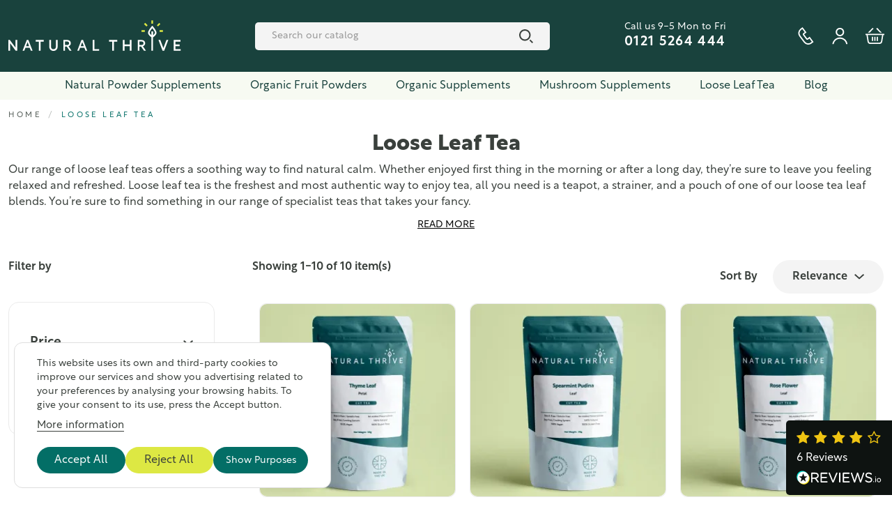

--- FILE ---
content_type: text/html; charset=utf-8
request_url: https://naturalthrive.co.uk/loose-leaf-tea?parent_rewrite=loose-leaf-tea
body_size: 26517
content:
<!doctype html>
<html lang="en">

<head>
    
        
  <meta charset="utf-8">


  <meta http-equiv="x-ua-compatible" content="ie=edge">

<link rel="preload" as="font">
<link rel="stylesheet" href="https://use.typekit.net/dtu2tnn.css">


  


  


  <title>Loose Leaf Tea | Authentic &amp; Relaxing | Natural Thrive</title>
  
    
  
  
    
  
  <meta name="description" content="Our range of natural loose leaf teas are the perfect way to unwind after a long day. It’s the freshest and most authentic way to enjoy a nice cup of tea.">
  <meta name="keywords" content="">
    
   <link rel="canonical" href="https://naturalthrive.co.uk/loose-leaf-tea">
  

  
      

  
    <script type="application/ld+json">
  {
    "@context": "https://schema.org",
    "@id": "#store-organization",
    "@type": "Organization",
    "name" : "Natural Thrive",
    "url" : "https://naturalthrive.co.uk/",
  
      "logo": {
        "@type": "ImageObject",
        "url":"https://naturalthrive.co.uk/img/logo.svg"
      }
      }
</script>

<script type="application/ld+json">
  {
    "@context": "https://schema.org",
    "@type": "WebPage",
    "isPartOf": {
      "@type": "WebSite",
      "url":  "https://naturalthrive.co.uk/",
      "name": "Natural Thrive"
    },
    "name": "Loose Leaf Tea | Authentic &amp; Relaxing | Natural Thrive",
    "url":  "https://naturalthrive.co.uk/loose-leaf-tea?parent_rewrite=loose-leaf-tea"
  }
</script>


  <script type="application/ld+json">
    {
      "@context": "https://schema.org",
      "@type": "BreadcrumbList",
      "itemListElement": [
                  {
            "@type": "ListItem",
            "position": 1,
            "name": "Home",
            "item": "https://naturalthrive.co.uk/"
          },              {
            "@type": "ListItem",
            "position": 2,
            "name": "Loose Leaf Tea",
            "item": "https://naturalthrive.co.uk/loose-leaf-tea"
          }          ]
    }
  </script>


    <script type="application/ld+json">
{
  "@context": "https://schema.org",
  "@type": "LocalBusiness",
  "address": {
    "@type": "PostalAddress",
        "addressLocality": "Wendnesbury ",
                "postalCode": "WS10 7TG",
            "streetAddress": "unit 6 Almaworks"
      },
    "logo" : "https://naturalthrive.co.uk/img/logo.svg",
    "url": "https://naturalthrive.co.uk/",
    "image":"https://naturalthrive.co.uk/img/logo.svg",
  "name":"Natural Thrive",
  "telephone": "0121 526 4444"
}
</script>  

  
    <script type="application/ld+json">
  {
    "@context": "https://schema.org",
    "@type": "ItemList",
    "itemListElement": [
          {
        "@type": "ListItem",
        "position": 0,
        "name": "Natural Pure &amp; Premium Thyme Leaf (Thymus Vulgaris) Cut Tea 50g",
        "url": "https://naturalthrive.co.uk/loose-leaf-tea/thyme-leaf-cu-tea-50g"
      },          {
        "@type": "ListItem",
        "position": 1,
        "name": "Natural Pure &amp; Premium Spearmint Pudina (Mentha Spicata) Cut Tea 50g",
        "url": "https://naturalthrive.co.uk/loose-leaf-tea/spearmint-pudina-cut-tea-50g"
      },          {
        "@type": "ListItem",
        "position": 2,
        "name": "Natural Pure &amp; Premium Rose Flower Leaf Cut Tea 50g",
        "url": "https://naturalthrive.co.uk/loose-leaf-tea/rose-flower-leaf-cut-tea-50g"
      },          {
        "@type": "ListItem",
        "position": 3,
        "name": "Natural Pure &amp; Premium Pine Needle Cut Tea 50g",
        "url": "https://naturalthrive.co.uk/loose-leaf-tea/pine-needle-cut-tea-50g"
      },          {
        "@type": "ListItem",
        "position": 4,
        "name": "Natural Pure &amp; Premium Marigold Petal (Tagetes Erecta) Cut Tea 50g",
        "url": "https://naturalthrive.co.uk/loose-leaf-tea/marigold-petal-cut-tea-50g"
      },          {
        "@type": "ListItem",
        "position": 5,
        "name": "Natural Pure &amp; Premium Lemongrass (Cymbopogon Citratus) Cut Tea 50g",
        "url": "https://naturalthrive.co.uk/loose-leaf-tea/lemongrass-cut-tea"
      },          {
        "@type": "ListItem",
        "position": 6,
        "name": "Natural Pure &amp; Premium Khus Root (Vetiveria Zizanioides) Cut Tea 50g",
        "url": "https://naturalthrive.co.uk/loose-leaf-tea/khus-root-cut-tea"
      },          {
        "@type": "ListItem",
        "position": 7,
        "name": "Natural Pure &amp; Premium Indian Senna (Cassia angustifolia) Cut Tea 50g",
        "url": "https://naturalthrive.co.uk/loose-leaf-tea/indian-senna-cut-tea-50g"
      },          {
        "@type": "ListItem",
        "position": 8,
        "name": "Natural Pure &amp; Premium Hibiscus Gudhal Cut Tea 50g",
        "url": "https://naturalthrive.co.uk/loose-leaf-tea/hibiscus-gudhal-cut-tea-50g"
      },          {
        "@type": "ListItem",
        "position": 9,
        "name": "Sea Moss, Black Seed Oil, Ashwagandha, Bladderwrack, Burdock Blend Capsules",
        "url": "https://naturalthrive.co.uk/organic-supplements/dhamasa-caps-600mg-copy-49650654"
      }        ]
  }
</script>


  
    
  



    <meta property="og:title" content="Loose Leaf Tea | Authentic &amp; Relaxing | Natural Thrive"/>
    <meta property="og:url" content="https://naturalthrive.co.uk/loose-leaf-tea?parent_rewrite=loose-leaf-tea"/>
    <meta property="og:site_name" content="Natural Thrive"/>
    <meta property="og:description" content="Our range of natural loose leaf teas are the perfect way to unwind after a long day. It’s the freshest and most authentic way to enjoy a nice cup of tea.">
    <meta property="og:type" content="website">


            
          <meta property="og:image" content="https://naturalthrive.co.uk/img/logo.svg" />
    
    





      <meta name="viewport" content="width=device-width, initial-scale=1">
  




  <link rel="icon" type="image/vnd.microsoft.icon" href="https://naturalthrive.co.uk/img/favicon.ico?1679465540">
  <link rel="shortcut icon" type="image/x-icon" href="https://naturalthrive.co.uk/img/favicon.ico?1679465540">
    




    <link rel="stylesheet" href="https://naturalthrive.co.uk/themes/sthemechild/assets/cache/theme-7cb27f215.css" type="text/css" media="all">




<link rel="preload" as="font"
      href="https://naturalthrive.co.uk/themes/stheme/assets/css/font-awesome/fonts/fontawesome-webfont.woff?v=4.7.0"
      type="font/woff" crossorigin="anonymous">
<link rel="preload" as="font"
      href="https://naturalthrive.co.uk/themes/stheme/assets/css/font-awesome/fonts/fontawesome-webfont.woff2?v=4.7.0"
      type="font/woff2" crossorigin="anonymous">


<link  rel="preload stylesheet"  as="style" href="https://naturalthrive.co.uk/themes/stheme/assets/css/font-awesome/css/font-awesome-preload.css"
       type="text/css" crossorigin="anonymous">





  

  <script>
        var account_url = "https:\/\/naturalthrive.co.uk\/login";
        var af_ajax_path = "https:\/\/naturalthrive.co.uk\/module\/amazzingfilter\/ajax?ajax=1";
        var af_classes = {"load_font":1,"icon-filter":"icon-filter","u-times":"u-times","icon-eraser":"icon-eraser","icon-lock":"icon-lock","icon-unlock-alt":"icon-unlock-alt","icon-minus":"icon-minus","icon-plus":"icon-plus","icon-check":"icon-check","icon-save":"icon-save","js-product-miniature":"js-product-miniature","pagination":"pagination"};
        var af_ids = {"main":"main"};
        var af_is_modern = 1;
        var af_product_count_text = "";
        var af_product_list_class = "af-product-list";
        var ajax_reviewsupdate_url = "https:\/\/naturalthrive.co.uk\/module\/reviewsio\/ajax";
        var current_controller = "category";
        var elementorFrontendConfig = {"isEditMode":"","stretchedSectionContainer":"","instagramToken":false,"is_rtl":false,"ajax_csfr_token_url":"https:\/\/naturalthrive.co.uk\/module\/spagebuilder\/Actions?process=handleCsfrToken&ajax=1"};
        var etsSeoFo = {"currentController":"category","conf":{"removeId":true}};
        var guest_register_link = "https:\/\/naturalthrive.co.uk\/module\/orderconfirmationpage\/guest";
        var load_more = false;
        var page_link_rewrite_text = "page";
        var prestashop = {"cart":{"products":[],"totals":{"total":{"type":"total","label":"Total","amount":0,"value":"\u00a30.00"},"total_including_tax":{"type":"total","label":"Total (tax incl.)","amount":0,"value":"\u00a30.00"},"total_excluding_tax":{"type":"total","label":"Total (tax excl.)","amount":0,"value":"\u00a30.00"}},"subtotals":{"products":{"type":"products","label":"Subtotal","amount":0,"value":"\u00a30.00"},"discounts":null,"shipping":{"type":"shipping","label":"Shipping","amount":0,"value":""},"tax":null},"products_count":0,"summary_string":"0 items","vouchers":{"allowed":1,"added":[]},"discounts":[],"minimalPurchase":0,"minimalPurchaseRequired":""},"currency":{"id":1,"name":"British Pound","iso_code":"GBP","iso_code_num":"826","sign":"\u00a3"},"customer":{"lastname":null,"firstname":null,"email":null,"birthday":null,"newsletter":null,"newsletter_date_add":null,"optin":null,"website":null,"company":null,"siret":null,"ape":null,"is_logged":false,"gender":{"type":null,"name":null},"addresses":[]},"country":{"id_zone":9,"id_currency":0,"call_prefix":44,"iso_code":"GB","active":"1","contains_states":"0","need_identification_number":"0","need_zip_code":"1","zip_code_format":"","display_tax_label":"0","name":"United Kingdom","id":17},"language":{"name":"English (English)","iso_code":"en","locale":"en-US","language_code":"en-us","active":"1","is_rtl":"0","date_format_lite":"Y-m-d","date_format_full":"Y-m-d H:i:s","id":1},"page":{"title":"","canonical":"https:\/\/naturalthrive.co.uk\/loose-leaf-tea","meta":{"title":"Loose Leaf Tea | Authentic & Relaxing | Natural Thrive","description":"Our range of natural loose leaf teas are the perfect way to unwind after a long day. It\u2019s the freshest and most authentic way to enjoy a nice cup of tea.","keywords":"","robots":"index"},"page_name":"category","body_classes":{"lang-en":true,"lang-rtl":false,"country-GB":true,"currency-GBP":true,"layout-left-column":true,"page-category":true,"tax-display-disabled":true,"page-customer-account":false,"category-id-8":true,"category-Loose Leaf Tea":true,"category-id-parent-2":true,"category-depth-level-2":true},"admin_notifications":[],"password-policy":{"feedbacks":{"0":"Very weak","1":"Weak","2":"Average","3":"Strong","4":"Very strong","Straight rows of keys are easy to guess":"Straight rows of keys are easy to guess","Short keyboard patterns are easy to guess":"Short keyboard patterns are easy to guess","Use a longer keyboard pattern with more turns":"Use a longer keyboard pattern with more turns","Repeats like \"aaa\" are easy to guess":"Repeats like \"aaa\" are easy to guess","Repeats like \"abcabcabc\" are only slightly harder to guess than \"abc\"":"Repeats like \"abcabcabc\" are only slightly harder to guess than \"abc\"","Sequences like abc or 6543 are easy to guess":"Sequences like \"abc\" or \"6543\" are easy to guess.","Recent years are easy to guess":"Recent years are easy to guess","Dates are often easy to guess":"Dates are often easy to guess","This is a top-10 common password":"This is a top-10 common password","This is a top-100 common password":"This is a top-100 common password","This is a very common password":"This is a very common password","This is similar to a commonly used password":"This is similar to a commonly used password","A word by itself is easy to guess":"A word by itself is easy to guess","Names and surnames by themselves are easy to guess":"Names and surnames by themselves are easy to guess","Common names and surnames are easy to guess":"Common names and surnames are easy to guess","Use a few words, avoid common phrases":"Use a few words, avoid common phrases","No need for symbols, digits, or uppercase letters":"No need for symbols, digits, or uppercase letters","Avoid repeated words and characters":"Avoid repeated words and characters","Avoid sequences":"Avoid sequences","Avoid recent years":"Avoid recent years","Avoid years that are associated with you":"Avoid years that are associated with you","Avoid dates and years that are associated with you":"Avoid dates and years that are associated with you","Capitalization doesn't help very much":"Capitalization doesn't help very much","All-uppercase is almost as easy to guess as all-lowercase":"All-uppercase is almost as easy to guess as all-lowercase","Reversed words aren't much harder to guess":"Reversed words aren't much harder to guess","Predictable substitutions like '@' instead of 'a' don't help very much":"Predictable substitutions like \"@\" instead of \"a\" don't help very much.","Add another word or two. Uncommon words are better.":"Add another word or two. Uncommon words are better."}}},"shop":{"name":"Natural Thrive","logo":"https:\/\/naturalthrive.co.uk\/img\/logo.svg","stores_icon":"https:\/\/naturalthrive.co.uk\/img\/logo_stores.png","favicon":"https:\/\/naturalthrive.co.uk\/img\/favicon.ico"},"core_js_public_path":"\/themes\/","urls":{"base_url":"https:\/\/naturalthrive.co.uk\/","current_url":"https:\/\/naturalthrive.co.uk\/loose-leaf-tea?parent_rewrite=loose-leaf-tea","shop_domain_url":"https:\/\/naturalthrive.co.uk","img_ps_url":"https:\/\/naturalthrive.co.uk\/img\/","img_cat_url":"https:\/\/naturalthrive.co.uk\/img\/c\/","img_lang_url":"https:\/\/naturalthrive.co.uk\/img\/l\/","img_prod_url":"https:\/\/naturalthrive.co.uk\/img\/p\/","img_manu_url":"https:\/\/naturalthrive.co.uk\/img\/m\/","img_sup_url":"https:\/\/naturalthrive.co.uk\/img\/su\/","img_ship_url":"https:\/\/naturalthrive.co.uk\/img\/s\/","img_store_url":"https:\/\/naturalthrive.co.uk\/img\/st\/","img_col_url":"https:\/\/naturalthrive.co.uk\/img\/co\/","img_url":"https:\/\/naturalthrive.co.uk\/themes\/stheme\/assets\/img\/","css_url":"https:\/\/naturalthrive.co.uk\/themes\/stheme\/assets\/css\/","js_url":"https:\/\/naturalthrive.co.uk\/themes\/stheme\/assets\/js\/","pic_url":"https:\/\/naturalthrive.co.uk\/upload\/","theme_assets":"https:\/\/naturalthrive.co.uk\/themes\/stheme\/assets\/","theme_dir":"https:\/\/naturalthrive.co.uk\/var\/www\/vhosts\/naturalthrive.co.uk\/httpdocs\/themes\/sthemechild\/","child_theme_assets":"https:\/\/naturalthrive.co.uk\/themes\/sthemechild\/assets\/","child_img_url":"https:\/\/naturalthrive.co.uk\/themes\/sthemechild\/assets\/img\/","child_css_url":"https:\/\/naturalthrive.co.uk\/themes\/sthemechild\/assets\/css\/","child_js_url":"https:\/\/naturalthrive.co.uk\/themes\/sthemechild\/assets\/js\/","pages":{"address":"https:\/\/naturalthrive.co.uk\/address","addresses":"https:\/\/naturalthrive.co.uk\/addresses","authentication":"https:\/\/naturalthrive.co.uk\/login","manufacturer":"https:\/\/naturalthrive.co.uk\/brands","cart":"https:\/\/naturalthrive.co.uk\/cart","category":"https:\/\/naturalthrive.co.uk\/index.php?controller=category","cms":"https:\/\/naturalthrive.co.uk\/index.php?controller=cms","contact":"https:\/\/naturalthrive.co.uk\/contact-us","discount":"https:\/\/naturalthrive.co.uk\/discount","guest_tracking":"https:\/\/naturalthrive.co.uk\/guest-tracking","history":"https:\/\/naturalthrive.co.uk\/order-history","identity":"https:\/\/naturalthrive.co.uk\/identity","index":"https:\/\/naturalthrive.co.uk\/","my_account":"https:\/\/naturalthrive.co.uk\/my-account","order_confirmation":"https:\/\/naturalthrive.co.uk\/order-confirmation","order_detail":"https:\/\/naturalthrive.co.uk\/index.php?controller=order-detail","order_follow":"https:\/\/naturalthrive.co.uk\/order-follow","order":"https:\/\/naturalthrive.co.uk\/order","order_return":"https:\/\/naturalthrive.co.uk\/index.php?controller=order-return","order_slip":"https:\/\/naturalthrive.co.uk\/credit-slip","pagenotfound":"https:\/\/naturalthrive.co.uk\/page-not-found","password":"https:\/\/naturalthrive.co.uk\/password-recovery","pdf_invoice":"https:\/\/naturalthrive.co.uk\/index.php?controller=pdf-invoice","pdf_order_return":"https:\/\/naturalthrive.co.uk\/index.php?controller=pdf-order-return","pdf_order_slip":"https:\/\/naturalthrive.co.uk\/index.php?controller=pdf-order-slip","prices_drop":"https:\/\/naturalthrive.co.uk\/prices-drop","product":"https:\/\/naturalthrive.co.uk\/index.php?controller=product","registration":"https:\/\/naturalthrive.co.uk\/index.php?controller=registration","search":"https:\/\/naturalthrive.co.uk\/search","sitemap":"https:\/\/naturalthrive.co.uk\/sitemap","stores":"https:\/\/naturalthrive.co.uk\/stores","supplier":"https:\/\/naturalthrive.co.uk\/supplier","new_products":"https:\/\/naturalthrive.co.uk\/new-products","brands":"https:\/\/naturalthrive.co.uk\/brands","register":"https:\/\/naturalthrive.co.uk\/index.php?controller=registration","order_login":"https:\/\/naturalthrive.co.uk\/order?login=1"},"alternative_langs":[],"actions":{"logout":"https:\/\/naturalthrive.co.uk\/?mylogout="},"no_picture_image":{"bySize":{"small_default":{"url":"https:\/\/naturalthrive.co.uk\/img\/p\/en-default-small_default.jpg","width":100,"height":99},"cart_default":{"url":"https:\/\/naturalthrive.co.uk\/img\/p\/en-default-cart_default.jpg","width":125,"height":123},"home_default":{"url":"https:\/\/naturalthrive.co.uk\/img\/p\/en-default-home_default.jpg","width":283,"height":279},"medium_default":{"url":"https:\/\/naturalthrive.co.uk\/img\/p\/en-default-medium_default.jpg","width":452,"height":445},"large_default":{"url":"https:\/\/naturalthrive.co.uk\/img\/p\/en-default-large_default.jpg","width":643,"height":634},"thickbox_default":{"url":"https:\/\/naturalthrive.co.uk\/img\/p\/en-default-thickbox_default.jpg","width":1286,"height":1268}},"small":{"url":"https:\/\/naturalthrive.co.uk\/img\/p\/en-default-small_default.jpg","width":100,"height":99},"medium":{"url":"https:\/\/naturalthrive.co.uk\/img\/p\/en-default-medium_default.jpg","width":452,"height":445},"large":{"url":"https:\/\/naturalthrive.co.uk\/img\/p\/en-default-thickbox_default.jpg","width":1286,"height":1268},"legend":""}},"configuration":{"display_taxes_label":false,"display_prices_tax_incl":false,"is_catalog":false,"show_prices":true,"opt_in":{"partner":false},"quantity_discount":{"type":"discount","label":"Unit discount"},"voucher_enabled":1,"return_enabled":0},"field_required":[],"breadcrumb":{"links":[{"title":"Home","url":"https:\/\/naturalthrive.co.uk\/"},{"title":"Loose Leaf Tea","url":"https:\/\/naturalthrive.co.uk\/loose-leaf-tea"}],"count":2},"link":{"protocol_link":"https:\/\/","protocol_content":"https:\/\/"},"time":1769468147,"static_token":"2a30ec67178a04e6278b42bbdbd3cf5f","token":"8817d71440e2859f5102927a81537df1","debug":false};
        var psemailsubscription_subscription = "https:\/\/naturalthrive.co.uk\/module\/ps_emailsubscription\/subscription";
        var sdiscountclock_days = "d.";
        var show_load_more_btn = true;
        var sthemeTheme = {"rm_sticky":"down","rm_breakpoint":0,"op_preloader":"0","cart_style":"floating","cart_confirmation":"modal","h_layout":"2","f_fixed":"","f_layout":"1","h_absolute":"0","h_sticky":"header","hw_width":"inherit","hm_submenu_width":"fullwidth-background","h_search_type":"full","pl_lazyload":true,"pl_infinity":false,"pl_rollover":true,"pl_crsl_autoplay":false,"pl_slider_ld":3,"pl_slider_d":3,"pl_slider_t":2,"pl_slider_p":2,"pp_thumbs":"bottom","pp_zoom":"inner","pp_image_layout":"carousel","pp_tabs":"tabha","pl_grid_qty":false};
      </script>



    
    <script id='lgcookieslaw_script_gtm'>
        window.dataLayer = window.dataLayer || [];
        function gtag(){
            dataLayer.push(arguments);
        }

        gtag('consent', 'default', {
            'ad_storage': 'denied',
            'ad_user_data': 'denied',
            'ad_personalization': 'denied',
            'analytics_storage': 'denied'
        });
    </script>


<script type="text/javascript">
    var lgcookieslaw_consent_mode = 1;
    var lgcookieslaw_banner_url_ajax_controller = "https://naturalthrive.co.uk/module/lgcookieslaw/ajax";     var lgcookieslaw_cookie_values = null;     var lgcookieslaw_saved_preferences = 0;
    var lgcookieslaw_ajax_calls_token = "0d296b3b2e913e534c261cf60adde96e";
    var lgcookieslaw_reload = 0;
    var lgcookieslaw_block_navigation = 0;
    var lgcookieslaw_banner_position = 2;
    var lgcookieslaw_show_fixed_button = 0;
    var lgcookieslaw_save_user_consent = 1;
    var lgcookieslaw_reject_cookies_when_closing_banner = 0;
</script>

<style type="text/css">@media(max-width:992px){#amazzing_filter{position:fixed;opacity:0;}}</style>

    <meta id="js-rcpgtm-tracking-config" data-tracking-data="%7B%22bing%22%3A%7B%22tracking_id%22%3A%22%22%2C%22feed%22%3A%7B%22id_product_prefix%22%3A%22%22%2C%22id_product_source_key%22%3A%22id_product%22%2C%22id_variant_prefix%22%3A%22%22%2C%22id_variant_source_key%22%3A%22id_attribute%22%7D%7D%2C%22context%22%3A%7B%22browser%22%3A%7B%22device_type%22%3A1%7D%2C%22localization%22%3A%7B%22id_country%22%3A17%2C%22country_code%22%3A%22GB%22%2C%22id_currency%22%3A1%2C%22currency_code%22%3A%22GBP%22%2C%22id_lang%22%3A1%2C%22lang_code%22%3A%22en%22%7D%2C%22page%22%3A%7B%22controller_name%22%3A%22category%22%2C%22products_per_page%22%3A24%2C%22category%22%3A%7B%22id_category%22%3A8%2C%22name%22%3A%22Loose%20Leaf%20Tea%22%2C%22path%22%3A%5B%22Home%22%2C%22Loose%20Leaf%20Tea%22%5D%7D%2C%22search_term%22%3A%22%22%7D%2C%22shop%22%3A%7B%22id_shop%22%3A1%2C%22shop_name%22%3A%22Natural%20Thrive%22%2C%22base_dir%22%3A%22https%3A%2F%2Fnaturalthrive.co.uk%2F%22%7D%2C%22tracking_module%22%3A%7B%22module_name%22%3A%22rcpgtagmanager%22%2C%22checkout_module%22%3A%7B%22module%22%3A%22default%22%2C%22controller%22%3A%22order%22%7D%2C%22service_version%22%3A%228%22%2C%22token%22%3A%2241785f91891368d18958db69bb66142b%22%7D%2C%22user%22%3A%5B%5D%7D%2C%22criteo%22%3A%7B%22tracking_id%22%3A%22%22%2C%22feed%22%3A%7B%22id_product_prefix%22%3A%22%22%2C%22id_product_source_key%22%3A%22id_product%22%2C%22id_variant_prefix%22%3A%22%22%2C%22id_variant_source_key%22%3A%22id_attribute%22%7D%7D%2C%22facebook%22%3A%7B%22tracking_id%22%3A%22721250413312926%22%2C%22feed%22%3A%7B%22id_product_prefix%22%3A%22%22%2C%22id_product_source_key%22%3A%22id_product%22%2C%22id_variant_prefix%22%3A%22%22%2C%22id_variant_source_key%22%3A%22id_attribute%22%7D%7D%2C%22ga4%22%3A%7B%22tracking_id%22%3A%22G-X07CF9KKDE%22%2C%22is_url_passthrough%22%3Atrue%2C%22is_data_import%22%3Afalse%7D%2C%22gads%22%3A%7B%22tracking_id%22%3A%2211201965823%22%2C%22merchant_id%22%3A%22767930941%22%2C%22conversion_labels%22%3A%7B%22create_account%22%3A%22%22%2C%22product_view%22%3A%22%22%2C%22add_to_cart%22%3A%22%22%2C%22begin_checkout%22%3A%22%22%2C%22purchase%22%3A%22i9_YCK7S8a8YEP_dwd0p%22%7D%7D%2C%22gfeeds%22%3A%7B%22retail%22%3A%7B%22is_enabled%22%3Afalse%2C%22id_product_prefix%22%3A%22%22%2C%22id_product_source_key%22%3A%22id_product%22%2C%22id_variant_prefix%22%3A%22%22%2C%22id_variant_source_key%22%3A%22id_attribute%22%7D%2C%22custom%22%3A%7B%22is_enabled%22%3Afalse%2C%22id_product_prefix%22%3A%22%22%2C%22id_product_source_key%22%3A%22id_product%22%2C%22id_variant_prefix%22%3A%22%22%2C%22id_variant_source_key%22%3A%22id_attribute%22%2C%22is_id2%22%3Afalse%7D%7D%2C%22gtm%22%3A%7B%22tracking_id%22%3A%22GTM-WTKPHRRS%22%2C%22is_disable_tracking%22%3Afalse%2C%22server_url%22%3A%22%22%7D%2C%22kelkoo%22%3A%7B%22tracking_list%22%3A%5B%5D%2C%22feed%22%3A%7B%22id_product_prefix%22%3A%22%22%2C%22id_product_source_key%22%3A%22id_product%22%2C%22id_variant_prefix%22%3A%22%22%2C%22id_variant_source_key%22%3A%22id_attribute%22%7D%7D%2C%22pinterest%22%3A%7B%22tracking_id%22%3A%22%22%2C%22feed%22%3A%7B%22id_product_prefix%22%3A%22%22%2C%22id_product_source_key%22%3A%22id_product%22%2C%22id_variant_prefix%22%3A%22%22%2C%22id_variant_source_key%22%3A%22id_attribute%22%7D%7D%2C%22tiktok%22%3A%7B%22tracking_id%22%3A%22%22%2C%22feed%22%3A%7B%22id_product_prefix%22%3A%22%22%2C%22id_product_source_key%22%3A%22id_product%22%2C%22id_variant_prefix%22%3A%22%22%2C%22id_variant_source_key%22%3A%22id_attribute%22%7D%7D%2C%22twitter%22%3A%7B%22tracking_id%22%3A%22%22%2C%22events%22%3A%7B%22add_to_cart_id%22%3A%22%22%2C%22payment_info_id%22%3A%22%22%2C%22checkout_initiated_id%22%3A%22%22%2C%22product_view_id%22%3A%22%22%2C%22lead_id%22%3A%22%22%2C%22purchase_id%22%3A%22%22%2C%22search_id%22%3A%22%22%7D%2C%22feed%22%3A%7B%22id_product_prefix%22%3A%22%22%2C%22id_product_source_key%22%3A%22id_product%22%2C%22id_variant_prefix%22%3A%22%22%2C%22id_variant_source_key%22%3A%22id_attribute%22%7D%7D%7D">
    <script type="text/javascript" data-keepinline="true" data-cfasync="false" src="/modules/rcpgtagmanager/views/js/hook/trackingClient.bundle.js"></script>

<style>
.prmn_tab_li_content {
    background-color: #fff;
    border-top: 1px solid #ddd;
    color: #555555;
    fill: #555555;
}




/*------------------------------------------------*/
.ets_prmn_megamenu{
    background: #f7faf2;
}
.ets_prmn_megamenu_content{
    color: #19423d;
    fill: #19423d;
    line-height: 40px;
    font-family: ;
    font-size: 16px;
}
.prmn_menus_li > a{
    font-size: 16px;
}
@media (min-width: 768px){
    .prmn_menus_li:hover,.click_open_submenu.open{
        background: a;
    }
    li.prmn_menus_li.prmn_has_sub:hover > a:after{
        background: a;
    }
}


.prmn_menus_li:hover > a,.click_open_submenu.open > a,
#header .prmn_menus_li:hover > a,#header .click_open_submenu.open > a{
    color: a;
    fill: a;
}
.prmn_menus_li{
    font-size: 16px;
}
@media (min-width: 768px){
    li.prmn_menus_li:not(:last-child){
        border-right: 1px solid a!important;
    }
}


.prmn_tab_li_content{
    color: a;
    fill: a;
    background: a;
    border-top: 1px solid a;
}
.prmn_tabs_li.open.prmn_tabs_has_content .prmn_tab_li_content .prmn_tab_name::before{
    border-right-color: a;
}
.preview.mobile li.prmn_menus_li{
    border-bottom-color: a;
}
/* #19423d */
@media (min-width:768px){
    .prmn_tabs_li.open .prmn_tab_li_content,
    .prmn_tabs_li:hover .prmn_tab_li_content{
        color: #19423d;
        fill: #19423d;
        background: a;
    }
}
.prmn_tabs_li.prmn_tabs_has_content:hover .prmn_tab_li_content .prmn_tab_name::before,
.prmn_tabs_li.prmn_tabs_has_content.open .prmn_tab_li_content .prmn_tab_name::before{
    border-color: a;
}
.ets_prmn_block  > .h4{
    color: a;
    fill: a;
    border-bottom: 1px solid a!important;
    font-family: ;
    font-size: 16px
}
.ets_prmn_block .product-desc {
  color: a;
  font-size: 14px;
  font-family: ;
}
.ets_prmn_block  > .h4:hover{
    color: a;
}

.ets_prmn_block,
.ets_prmn_block_content,
.ets_prmn_block p{
    color: a;
}

#header .ets_prmn_block_content a,
.ets_prmn_block_content a{
    color: a;
}
.ets_prmn_block_content .has-sub > a:after{
    border-top-color: a;
}
#header .ets_prmn_block_content a:hover,
.ets_prmn_block_content a:hover{
    color: a;
}
.ets_prmn_block_content .has-sub > a:hover:after{
    border-top-color: a;
}
.ets_prmn_megamenu .prmn_columns_ul{
    background-color: a;
}

.prmn_tabs_li > .prmn_columns_contents_ul,
.ets_prmn_block_content li.has-sub > .ets_prmn_categories{
    background-color: a!important;
}
.prmn_menus_li {
    height: 40px;
}
.prmn_menu_width_fixed .prmn_menus_ul{
    width: 1170px;
    max-width: 100%;
}
.ets_prmn_megamenu.prmn_menu_width_fixed .container{
    width: 1170px;
}
@media (min-width: 1200px){
    .ets_prmn_megamenu.prmn_menu_width_fixed .prmn_menus_li.prmn_sub_align_auto > .prmn_columns_ul{
        width: 1170px!important;
    }
}
.prmn_block_type_product .ets_prmn_block_content a,
#header .prmn_block_type_product .ets_prmn_block_content a{
    color: a;
    font-family: ;
    font-size: 14px;
}
.prmn_block_type_product .ets_prmn_block_content a:hover,
#header .prmn_block_type_product .ets_prmn_block_content a:hover{
    color: a;
}
.prmn_block_type_product .product-price-and-shipping span,
.prmn_blocks_ul .prmn_block_type_product .price.product-price,
.prmn_block_type_product .content_price span {
    color: a;
    font-family: ;
    font-size: 14px;
}
.prmn_block_type_product .product-price-and-shipping .regular-price,
.prmn_block_type_product .content_price .old-price{
    color: a;
    font-size: 14px;
}
.prmn_columns_contents_ul,
.prmn_columns_contents_ul p{
    font-family: ;
    font-size: 16px;
}

.prmn_tabs_li .prmn_tab_li_content {
    font-family: ;
    font-size: 16px;
}

.ets_prmn_block_content{
    font-family: ;
    font-size: 16px
}
.ets_prmn_megamenu .clock-group .base,
.ets_prmn_megamenu .normal-clock .digits .text,
.ets_prmn_megamenu .clock.flip-clock .flap{
    color: #ffffff;
}
.ets_prmn_megamenu .flip-clock .clock-group .digit,
.ets_prmn_megamenu .normal-clock .digits,
.ets_prmn_megamenu .clock.flip-clock .flap:before{
    background:#3a403c;
    border-color:#3a403c;
}
@media (max-width: 767px) {
    .ets_prmn_megamenu .prmn_menus_ul .close_menu {
        background: #3a403c;
    }
}
</style>                        <meta property="og:url"                content="https://naturalthrive.co.uk/loose-leaf-tea?parent_rewrite=loose-leaf-tea" />
            <meta property="og:title"              content="Loose Leaf Tea | Authentic &amp; Relaxing | Natural Thrive" />
            <meta property="og:description"        content="Our range of natural loose leaf teas are the perfect way to unwind after a long day. It’s the freshest and most authentic way to enjoy a nice cup of tea." />
            <meta property="og:image"              content="" />
            <meta property="og:type" content="article" />
                                        <meta name="twitter:title" content="Loose Leaf Tea | Authentic &amp; Relaxing | Natural Thrive">
            <meta name="twitter:description" content="Our range of natural loose leaf teas are the perfect way to unwind after a long day. It’s the freshest and most authentic way to enjoy a nice cup of tea.">
            <meta name="twitter:image" content="">
            <meta name="twitter:card" content="summary_large_image">
                                                                                                    
<script type='application/ld+json' class='ets-seo-schema-graph--main'>
    {"@context":"https://schema.org","@graph":[{"@type":"WebSite","@id":"https://naturalthrive.co.uk/#website","url":"https://naturalthrive.co.uk/","name":"Natural Thrive","potentialAction":{"@type":"SearchAction","target":"https://naturalthrive.co.uk/search?s={search_term_string}","query-input":"required name=search_term_string"}},{"@type":"BreadcrumbList","@id":"https://naturalthrive.co.uk/#breadcrumb","itemListElement":[{"@type":"ListItem","position":1,"item":{"@type":"WebPage","name":"Home","@id":"https://naturalthrive.co.uk/","url":"https://naturalthrive.co.uk/"}},{"@type":"ListItem","position":2,"item":{"@type":"WebPage","name":"Loose Leaf Tea","@id":"https://naturalthrive.co.uk/loose-leaf-tea","url":"https://naturalthrive.co.uk/loose-leaf-tea"}}]}]}
</script>



    
    
    </head>

<body id="category" class="lang-en country-gb currency-gbp layout-left-column page-category tax-display-disabled category-id-8 category-loose-leaf-tea category-id-parent-2 category-depth-level-2 body-desktop-header-style-w-2">


    




    
<script type="application/ld+json">
{
  "@context": "https://schema.org",
  "@type": "LocalBusiness",
  "address": {
    "@type": "PostalAddress",
    "addressLocality": "Wendnesbury ",
    "addressRegion": "",
    "postalCode": "WS10 7TG",
    "streetAddress": "unit 6 Almaworks"
  },
    "logo" : "https://naturalthrive.co.uk/img/logo.svg",
    "url": "https://naturalthrive.co.uk/",
    "image":"https://naturalthrive.co.uk/img/logo.svg",
  "aggregateRating": {
    "@type": "AggregateRating",
    "ratingValue": "4.2",
    "reviewCount": "6"
  },
  "name":"Natural Thrive",
  "priceRange": "£4.49 - £39.95",
  "telephone": "0121 526 4444"
}
</script>    


<main id="main-page-content"  >
    
            

    <header id="header" class="desktop-header-style-w-2">
        
            
    <div class="header-banner">
        
    </div>




            <nav class="header-nav">
        <div class="container">
    
        <div class="row justify-content-between mx-0">
            <div class="col col-auto col-md left-nav">
                                
            </div>
            <div class="col col-auto center-nav text-center">
                
             </div>
            <div class="col col-auto col-md right-nav text-right">
                
             </div>
        </div>

                        </div>
            </nav>
        



    <div id="desktop-header" class="desktop-header-style-2">
        
                    
<div class="header-top">
    <div id="desktop-header-container" class="container">
        <div class="row align-items-center mx-0">
                            <div class="col col-auto col-header-left">
                    <div id="desktop_logo">
                        
  <a href="https://naturalthrive.co.uk/">
    <img class="logo img-fluid"
         src="https://naturalthrive.co.uk/img/logo.svg"
                  alt="Natural Thrive"
         width=""
         height=""
    >
  </a>

                    </div>
                    
                </div>
                <div class="col col-header-center">
                                        <!-- Block search module TOP -->

<!-- Block search module TOP -->
<div id="search_widget" class="search-widget" data-search-controller-url="https://naturalthrive.co.uk/module/sshopsearch/search">
    <form method="get" action="https://naturalthrive.co.uk/module/sshopsearch/search">
        <div class="input-group">
            <input type="text" name="s" value="" data-all-text="Show all results"
                   data-blog-text="Blog post"
                   data-product-text="Product"
                   data-brands-text="Brand"
                   autocomplete="off" autocorrect="off" autocapitalize="off" spellcheck="false"
                   placeholder="Search our catalog" class="form-control form-search-control" />
            <button type="submit" class="search-btn" aria-label="Search">
                <i class="fa fa-search"></i>
            </button>
        </div>
    </form>
</div>
<!-- /Block search module TOP -->

<!-- /Block search module TOP -->


                    
                </div>
                        <div class="col col-auto col-header-right">
                <div class="row no-gutters justify-content-end">
                        <div class="block-custom-content header-conatct-detail">
        <p>Call us 9-5 Mon to Fri <a href="tel:0121 5264 444">0121 5264 444</a></p>
            </div>
    <div class="block-custom-content header-buttons">
        <div class="buttons"><a href="/contact-us" title="Contact" aria-label="Contact Button"> <i class="fa fa-call " aria-hidden="true"></i> </a></div>
            </div>



                    
                                            <div id="header-user-btn" class="col col-auto header-btn-w header-user-btn-w">
            <a href="https://naturalthrive.co.uk/my-account"
           title="Log in to your customer account"
           class="header-btn header-user-btn">
            <i class="fa fa-user fa-fw icon" aria-hidden="true"></i>
            <span class="title">Account</span>
        </a>
    </div>









                                        

                    

                                            
                                                    <div id="ps-shoppingcart-wrapper" class="col col-auto">
    <div id="ps-shoppingcart"
         class="header-btn-w header-cart-btn-w ps-shoppingcart dropdown">
         <div id="blockcart" class="blockcart cart-preview"
         data-refresh-url="//naturalthrive.co.uk/module/ps_shoppingcart/ajax">
        <a id="cart-toogle" href="#" class="cart-toogle header-btn header-cart-btn" data-toggle="dropdown" data-display="static" aria-label="Cart Button">
            <i class="fa fa-shopping-bag fa-fw icon" aria-hidden="true"><span class="cart-products-count-btn  d-none">0</span></i>
            <span class="info-wrapper">
            <span class="title">Cart</span>
            <span class="cart-toggle-details">
            <span class="text-faded cart-separator"> / </span>
                            Empty
                        </span>
            </span>
        </a>
        <div id="_desktop_blockcart-content" class="dropdown-menu-custom dropdown-menu">
    <div id="blockcart-content" class="blockcart-content" >
        <div class="cart-title">
            <span class="modal-title">Your cart</span>
            <button type="button" id="js-cart-close" class="close">
                <span>×</span>
            </button>
            <hr>
        </div>
                    <span class="no-items">There are no more items in your cart</span>
            </div>
</div> </div>




    </div>
</div>
                                                
                                    </div>
                
            </div>
            <div class="col-12">
                <div class="row">
                    
    
                </div>
            </div>
        </div>
    </div>
</div>
    <div class="ets_prmn_megamenu
    ets_transition_default 
    ets_transition_mobile_floating
     
     
         no_menu_bg_active     prmn_menu_width_auto     hover     ">
        <div class="ets_prmn_megamenu_content">
            <div class="container">
                <div class="ets_prmn_megamenu_content_content">
                    <div class="ybc-menu-toggle ybc-menu-btn closed">
                        <span class="ybc-menu-button-toggle_icon">
                            <i class="icon-bar"></i>
                            <i class="icon-bar"></i>
                            <i class="icon-bar"></i>
                        </span>
                        
                    </div>
                        <ul class="prmn_menus_ul auto">
        <li class="close_menu">
            <div class="pull-left">
                <span class="prmn_menus_back">
                    <i class="icon-bar"></i>
                    <i class="icon-bar"></i>
                    <i class="icon-bar"></i>
                </span>
                
            </div>
            <div class="pull-right">
                <i class="ets_svg icon_angle_left">
                    <svg width="18" height="18" viewBox="0 0 1792 1792" xmlns="http://www.w3.org/2000/svg">
                        <path d="M1203 544q0 13-10 23l-393 393 393 393q10 10 10 23t-10 23l-50 50q-10 10-23 10t-23-10l-466-466q-10-10-10-23t10-23l466-466q10-10 23-10t23 10l50 50q10 10 10 23z"/>
                    </svg>
                </i>
                Back
                <i class="ets_svg icon_angle_right">
                    <svg width="18" height="18" viewBox="0 0 1792 1792" xmlns="http://www.w3.org/2000/svg">
                        <path d="M1171 960q0 13-10 23l-466 466q-10 10-23 10t-23-10l-50-50q-10-10-10-23t10-23l393-393-393-393q-10-10-10-23t10-23l50-50q10-10 23-10t23 10l466 466q10 10 10 23z"/>
                    </svg>
                </i>
            </div>
        </li>
                    <li class="prmn_menus_li prmn_sub_align_auto hover "
                >
                <a                         href="https://naturalthrive.co.uk/natural-powder-supplements"
                        style="">
                    <span class="prmn_menu_content_title" >
                                                Natural Powder Supplements
                                                                    </span>
                </a>
                                                                                                    </li>
                    <li class="prmn_menus_li prmn_sub_align_auto hover "
                >
                <a                         href="https://naturalthrive.co.uk/organic-fruit-powders"
                        style="">
                    <span class="prmn_menu_content_title" >
                                                Organic Fruit Powders
                                                                    </span>
                </a>
                                                                                                    </li>
                    <li class="prmn_menus_li prmn_sub_align_auto hover "
                >
                <a                         href="https://naturalthrive.co.uk/organic-supplements"
                        style="">
                    <span class="prmn_menu_content_title" >
                                                Organic Supplements
                                                                    </span>
                </a>
                                                                                                    </li>
                    <li class="prmn_menus_li prmn_sub_align_auto hover "
                >
                <a                         href="https://naturalthrive.co.uk/mushroom-supplements"
                        style="">
                    <span class="prmn_menu_content_title" >
                                                Mushroom Supplements
                                                                    </span>
                </a>
                                                                                                    </li>
                    <li class="prmn_menus_li prmn_sub_align_auto hover "
                >
                <a                         href="https://naturalthrive.co.uk/loose-leaf-tea"
                        style="">
                    <span class="prmn_menu_content_title" >
                                                Loose Leaf Tea
                                                                    </span>
                </a>
                                                                                                    </li>
                    <li class="prmn_menus_li prmn_sub_align_auto hover "
                >
                <a                         href="https://naturalthrive.co.uk/blog"
                        style="">
                    <span class="prmn_menu_content_title" >
                                                Blog
                                                                    </span>
                </a>
                                                                                                    </li>
                <li class="prmn_menus_li_custom  only-mobile mobile-bottom">
            <div class="sign-up-contact-us-block">
                <div class="sign-up">
                                        <a class="btn btn-sign-in" href="https://naturalthrive.co.uk/my-account">Sign In</a>
                    <a class="btn btn-create-account"
                       href="https://naturalthrive.co.uk/my-account">Create Account</a></div>
                            </div>
            
        </li>
    </ul>
<script type="text/javascript">
    var Days_text = 'Day(s)';
    var Hours_text = 'Hr(s)';
    var Mins_text = 'Min(s)';
    var Sec_text = 'Sec(s)';
</script>
                    

                </div>
            </div>
        </div>
    </div>



            </div>



    <div id="mobile-header" class="mobile-header-style-2">
                    <div id="mobile-header-sticky">
    <div class="container">
        <div class="mobile-main-bar">
            <div class="row no-gutters align-items-center row-mobile-header">
                <div class="col col-mobile-logo">
                    
  <a href="https://naturalthrive.co.uk/">
    <img class="logo img-fluid"
         src="https://naturalthrive.co.uk/img/logo.svg"
                  alt="Natural Thrive"
         width=""
         height=""
    >
  </a>

                </div>
                <div id="mobile-btn-search" class="col col-auto col-mobile-btn col-mobile-btn-search">
                    <a href="#" class="m-nav-btn" data-toggle="dropdown" data-display="static" aria-label="Search Icon"><i
                                class="fa fa-search" aria-hidden="true"></i>
                        <span>Search</span></a>
                    <div id="search-widget-mobile" class="dropdown-content dropdown-menu dropdown-mobile search-widget">
                        
                                                    
<!-- Block search module TOP -->
<form method="get" action="https://naturalthrive.co.uk/module/sshopsearch/search">
    <div class="input-group">
        <input type="text" name="s" value=""
               placeholder="What are you looking for?"
               data-all-text="Show all results"
               data-blog-text="Blog post"
               data-product-text="Product"
               data-brands-text="Brand"
               autocomplete="off" autocorrect="off" autocapitalize="off" spellcheck="false"
               class="form-control form-search-control">
        <button type="submit" class="search-btn">
            <i class="fa fa-search"></i>
        </button>
    </div>
</form>
<!-- /Block search module TOP -->

                                                
                        <div id="mobile_search_overlay"></div>
                    </div>
                </div>

                
                                    <div
                            class="col col-auto col-mobile-btn col-mobile-btn-cart ps-shoppingcart dropdown">
                        <div id="mobile-cart-wrapper">
                            <a href="#" id="mobile-cart-toogle" class="m-nav-btn" data-display="static"
                               data-toggle="dropdown" aria-label="Cart Button"><i
                                        class="fa fa-shopping-bag mobile-bag-icon" aria-hidden="true"><span
                                            id="mobile-cart-products-count"
                                            class="cart-products-count cart-products-count-btn">
                                    
                                                                                    0
                                                                                
                                </span></i>
                                <span>Cart</span></a>
                            <div id="_mobile_blockcart-content" class="dropdown-menu-custom dropdown-menu"></div>
                        </div>
                    </div>
                                <div class="col col-auto col-mobile-btn col-mobile-btn-menu col-mobile-menu-push">
                    <div class="menu-exit"></div>
                        <div class="ets_prmn_megamenu
    ets_transition_default 
    ets_transition_mobile_floating
     
     
         no_menu_bg_active     prmn_menu_width_auto     hover     ">
        <div class="ets_prmn_megamenu_content">
            <div class="container">
                <div class="ets_prmn_megamenu_content_content">
                    <div class="ybc-menu-toggle ybc-menu-btn closed">
                        <span class="ybc-menu-button-toggle_icon">
                            <i class="icon-bar"></i>
                            <i class="icon-bar"></i>
                            <i class="icon-bar"></i>
                        </span>
                        
                    </div>
                        <ul class="prmn_menus_ul auto">
        <li class="close_menu">
            <div class="pull-left">
                <span class="prmn_menus_back">
                    <i class="icon-bar"></i>
                    <i class="icon-bar"></i>
                    <i class="icon-bar"></i>
                </span>
                
            </div>
            <div class="pull-right">
                <i class="ets_svg icon_angle_left">
                    <svg width="18" height="18" viewBox="0 0 1792 1792" xmlns="http://www.w3.org/2000/svg">
                        <path d="M1203 544q0 13-10 23l-393 393 393 393q10 10 10 23t-10 23l-50 50q-10 10-23 10t-23-10l-466-466q-10-10-10-23t10-23l466-466q10-10 23-10t23 10l50 50q10 10 10 23z"/>
                    </svg>
                </i>
                Back
                <i class="ets_svg icon_angle_right">
                    <svg width="18" height="18" viewBox="0 0 1792 1792" xmlns="http://www.w3.org/2000/svg">
                        <path d="M1171 960q0 13-10 23l-466 466q-10 10-23 10t-23-10l-50-50q-10-10-10-23t10-23l393-393-393-393q-10-10-10-23t10-23l50-50q10-10 23-10t23 10l466 466q10 10 10 23z"/>
                    </svg>
                </i>
            </div>
        </li>
                    <li class="prmn_menus_li prmn_sub_align_auto hover "
                >
                <a                         href="https://naturalthrive.co.uk/natural-powder-supplements"
                        style="">
                    <span class="prmn_menu_content_title" >
                                                Natural Powder Supplements
                                                                    </span>
                </a>
                                                                                                    </li>
                    <li class="prmn_menus_li prmn_sub_align_auto hover "
                >
                <a                         href="https://naturalthrive.co.uk/organic-fruit-powders"
                        style="">
                    <span class="prmn_menu_content_title" >
                                                Organic Fruit Powders
                                                                    </span>
                </a>
                                                                                                    </li>
                    <li class="prmn_menus_li prmn_sub_align_auto hover "
                >
                <a                         href="https://naturalthrive.co.uk/organic-supplements"
                        style="">
                    <span class="prmn_menu_content_title" >
                                                Organic Supplements
                                                                    </span>
                </a>
                                                                                                    </li>
                    <li class="prmn_menus_li prmn_sub_align_auto hover "
                >
                <a                         href="https://naturalthrive.co.uk/mushroom-supplements"
                        style="">
                    <span class="prmn_menu_content_title" >
                                                Mushroom Supplements
                                                                    </span>
                </a>
                                                                                                    </li>
                    <li class="prmn_menus_li prmn_sub_align_auto hover "
                >
                <a                         href="https://naturalthrive.co.uk/loose-leaf-tea"
                        style="">
                    <span class="prmn_menu_content_title" >
                                                Loose Leaf Tea
                                                                    </span>
                </a>
                                                                                                    </li>
                    <li class="prmn_menus_li prmn_sub_align_auto hover "
                >
                <a                         href="https://naturalthrive.co.uk/blog"
                        style="">
                    <span class="prmn_menu_content_title" >
                                                Blog
                                                                    </span>
                </a>
                                                                                                    </li>
                <li class="prmn_menus_li_custom  only-mobile mobile-bottom">
            <div class="sign-up-contact-us-block">
                <div class="sign-up">
                                        <a class="btn btn-sign-in" href="https://naturalthrive.co.uk/my-account">Sign In</a>
                    <a class="btn btn-create-account"
                       href="https://naturalthrive.co.uk/my-account">Create Account</a></div>
                            </div>
            
        </li>
    </ul>
<script type="text/javascript">
    var Days_text = 'Day(s)';
    var Hours_text = 'Hr(s)';
    var Mins_text = 'Min(s)';
    var Sec_text = 'Sec(s)';
</script>
                    

                </div>
            </div>
        </div>
    </div>

                </div>
            </div>
        </div>
    </div>
</div>            </div>


<style type="text/css">
    :root {
     --usp-txtcolour: #ffffff;
        }

    .configuration-styling-css {
     background-color: #036e66;
     color: var(--usp-txtcolour);
     font-size: 13px;
      line-height: 19px;
      padding-top: 12px;
        padding-bottom: 12px;
        }

    .usp-txtcolour {
        color: var(--usp-txtcolour) !important;
    }
</style>


        
    </header>
    

    <section id="wrapper">
        
        
<div class="container">
<nav data-depth="2" class="breadcrumb">
                <div class="row align-items-center mx-0">
                <div class="col">
                    <ol>
                        
                            


                                 
                                                                            <li>
                                            <a href="https://naturalthrive.co.uk/"><span>Home</span></a>
                                        </li>
                                                                    

                            


                                 
                                                                            <li>
                                            <span>Loose Leaf Tea</span>
                                        </li>
                                                                    

                                                    
                    </ol>
                </div>
                <div class="col col-auto"> </div>
            </div>
            </nav>

</div>        <div class="container">
            
    
    <div id="js-product-list-header">

        <h1 class="h1 page-title"><span>Loose Leaf Tea</span></h1>

</div>

    

                        <div class="category-description-outer">
                <div class="category-description category-description-top "><p>Our range of loose leaf teas offers a soothing way to find natural calm. Whether enjoyed first thing in the morning or after a long day, they’re sure to leave you feeling relaxed and refreshed. Loose leaf tea is the freshest and most authentic way to enjoy tea, all you need is a teapot, a strainer, and a pouch of one of our loose tea leaf blends. You’re sure to find something in our range of specialist teas that takes your fancy.<br /><br />We source the finest loose leaf teas from around the world and prepare them at our UK-based premises, ensuring we can get them to you as quickly as possible. Each blend is carefully selected for its unique flavour profile and health benefits, providing you with a delightful tea-drinking experience.<br /><br />Our selection includes the best loose leaf tea options, from classic black and green teas to unique herbal and fruit blends. Loose leaf teas offer superior quality and flavour compared to bagged teas, as the larger leaves retain more essential oils and aromas, resulting in a richer, more satisfying brew.<br /><br />Among our offerings, you'll find exquisite loose leaf fruit tea blends that combine the natural sweetness of fruit with the robust flavours of premium tea leaves. These blends are perfect for those who enjoy a fruity twist in their tea, providing a refreshing and invigorating beverage that can be enjoyed hot or iced.<br /><br />We take pride in offering the best loose leaf tea UK customers can rely on. Our commitment to quality means that every pouch of tea is packed with care to preserve its freshness and flavour. Whether you are a seasoned tea connoisseur or new to the world of loose leaf teas, our range has something to suit every palate.<br /><br />We provide free UK delivery on all orders over £30 and offer 0% finance options too. This makes it easy and affordable to explore our extensive range of loose leaf teas without worrying about additional shipping costs. Our goal is to make high-quality, authentic loose leaf teas accessible to everyone in the UK.<br /><br />If you’re unsure exactly which tea is for you, get in touch with our team of experts who will be more than happy to help. Our knowledgeable staff can provide recommendations based on your taste preferences and health goals, ensuring you find the perfect tea to complement your lifestyle.<br /><br />At Natural Thrive, we believe in the power of tea to enhance well-being and bring moments of tranquility into your day. Explore our range of loose leaf teas today and discover the difference that quality and expertise can make. From soothing herbal blends to invigorating black teas, each cup is a journey of flavour and relaxation.<br /><br />Our commitment to sustainability means that our teas are sourced from growers who use environmentally friendly practices. This ensures that you can enjoy your tea knowing that it has been produced with care for both people and the planet. Choose from our selection of loose leaf teas and experience the best that nature has to offer.<br /><br />In conclusion, our range of loose leaf teas provides a premium tea-drinking experience that is both enjoyable and beneficial for your health. With free delivery on orders over £30 and a variety of high-quality blends to choose from, there has never been a better time to indulge in the best loose leaf tea UK has to offer. Order today and start your journey towards a more relaxed and refreshed you.</p></div>
            </div>
                
    

    
    
        


    

        </div>
        <div id="inner-wrapper" class="container">
            
    
            
                
   <aside id="notifications">
        
        
        
      
  </aside>
              

            
                <div class="row">
            

                
 <div id="content-wrapper"
         class="js-content-wrapper left-column col-12 col-md-9 ">
        
        
    <section id="main">
        <div class="showing-pagination">
            
                <div id="js-product-list-top" class="products-selection">
    <div class="row align-items-center justify-content-between small-gutters">
        
                                                                                        
        



        
            
                                                                                                


            

        
                    <div class="col col-auto sort-by-filter">
            <span class="showing hide-in-991">
            Showing 1-10 of 10 item(s)
            </span>
            <div class="mobile-filter-btn show-in-991">
                <a href="#" class="compact-toggle type-1 ready">
                   <span class="select-title-name"> Filters</a>
                </a>
            </div>
                <div class="sort_by">
                    
                        
<span class="sort-by-name hide-in-991">Sort By</span>
<div class="products-sort-nb-dropdown products-sort-order dropdown">
    <a class="select-title expand-more form-control" href="#" role="button"  data-toggle="dropdown" data-display="static" aria-haspopup="true" aria-expanded="false" aria-label="Sort by selection">
       <span class="select-title-name"> Relevance</span>
        <i class="fa fa-angle-down" aria-hidden="true"></i>
    </a>
    <div class="dropdown-menu">
                                                            <a
                    href="https://naturalthrive.co.uk/loose-leaf-tea?parent_rewrite=loose-leaf-tea&amp;order=product.position.asc"
                    class="select-list dropdown-item current js-search-link"
            >
                Relevance
            </a>
                                <a
                    href="https://naturalthrive.co.uk/loose-leaf-tea?parent_rewrite=loose-leaf-tea&amp;order=product.date_add.desc"
                    class="select-list dropdown-item js-search-link"
            >
                Newest First
            </a>
                                <a
                    href="https://naturalthrive.co.uk/loose-leaf-tea?parent_rewrite=loose-leaf-tea&amp;order=product.name.asc"
                    class="select-list dropdown-item js-search-link"
            >
                Name, A to Z
            </a>
                                <a
                    href="https://naturalthrive.co.uk/loose-leaf-tea?parent_rewrite=loose-leaf-tea&amp;order=product.name.desc"
                    class="select-list dropdown-item js-search-link"
            >
                Name, Z to A
            </a>
                                <a
                    href="https://naturalthrive.co.uk/loose-leaf-tea?parent_rewrite=loose-leaf-tea&amp;order=product.price.asc"
                    class="select-list dropdown-item js-search-link"
            >
                Cheapest first
            </a>
                                <a
                    href="https://naturalthrive.co.uk/loose-leaf-tea?parent_rewrite=loose-leaf-tea&amp;order=product.price.desc"
                    class="select-list dropdown-item js-search-link"
            >
                Most expensive first
            </a>
                                <a
                    href="https://naturalthrive.co.uk/loose-leaf-tea?parent_rewrite=loose-leaf-tea&amp;order=product.quantity.desc"
                    class="select-list dropdown-item js-search-link"
            >
                In stock first
            </a>
                                <a
                    href="https://naturalthrive.co.uk/loose-leaf-tea?parent_rewrite=loose-leaf-tea&amp;order=product.random.desc"
                    class="select-list dropdown-item js-search-link"
            >
                Random
            </a>
            </div>
</div>



<div class="products-sort-nb-dropdown products-nb-per-page dropdown">
    <a class="select-title expand-more form-control"  data-toggle="dropdown" data-display="static" aria-haspopup="true" aria-expanded="false">
        10
        <i class="fa fa-angle-down" aria-hidden="true"></i>
    </a>

    <div class="dropdown-menu">
        <a
                href=" https://naturalthrive.co.uk/loose-leaf-tea?parent_rewrite=loose-leaf-tea&amp;resultsPerPage=12"
                class="select-list dropdown-item js-search-link"
        >
            12
        </a>
        <a
                href=" https://naturalthrive.co.uk/loose-leaf-tea?parent_rewrite=loose-leaf-tea&amp;resultsPerPage=24"
                class="select-list dropdown-item js-search-link"
        >
            24
        </a>
        <a
                href=" https://naturalthrive.co.uk/loose-leaf-tea?parent_rewrite=loose-leaf-tea&amp;resultsPerPage=36"
                class="select-list dropdown-item js-search-link"
        >
            36
        </a>
        <a
                href=" https://naturalthrive.co.uk/loose-leaf-tea?parent_rewrite=loose-leaf-tea&amp;resultsPerPage=99999"
                class="select-list dropdown-item js-search-link"
        >
            Show all
        </a>
     </div>
</div>

                    
                </div>
            </div>
            </div>
</div>

            
        </div>
            <div class="sd-custom-fields header-category">
            </div>


        
        <section id="products">
            
                
                    <div id="">
                        
                    </div>
                

                
                                                        
                <div id="">
                    
                        <div id="facets-loader-icon"><i class="fa fa-circle-o-notch fa-spin"></i></div>
                        <div id="js-product-list">
    <div class="products row products-grid">
                    
                                    
    <div class="js-product-miniature-wrapper js-product-miniature-wrapper-161         col-6 col-md-6 col-lg-4 col-xl-4     ">
        <article
                class="product-miniature product-miniature-default product-miniature-grid product-miniature-layout-1 js-product-miniature"
                data-id-product="161"
                data-id-product-attribute="0"

        >

                    
        <div class="thumbnail-container">
        <a href="https://naturalthrive.co.uk/loose-leaf-tea/thyme-leaf-cu-tea-50g" class="thumbnail product-thumbnail">

                            <img
                                                    data-src="https://naturalthrive.co.uk/1251-home_default/thyme-leaf-cu-tea-50g.webp"
                            src="data:image/svg+xml,%3Csvg xmlns='http://www.w3.org/2000/svg' viewBox='0 0 283 279'%3E%3C/svg%3E"
                                                alt="Loose Leaf Tea | Natural Thrive"
                        data-full-size-image-url="https://naturalthrive.co.uk/1251-thickbox_default/thyme-leaf-cu-tea-50g.webp"
                        width="283"
                        height="279"
                        class="img-fluid js-lazy-product-image lazy-product-image product-thumbnail-first  "
                >
                                                                                                                                                                            <img
                                        src="data:image/svg+xml,%3Csvg xmlns='http://www.w3.org/2000/svg' viewBox='0 0 283 279'%3E%3C/svg%3E"
                                        data-src="https://naturalthrive.co.uk/355-home_default/thyme-leaf-cu-tea-50g.webp"
                                        width="283"
                                        height="279"
                                        alt="Loose Leaf Tea | Natural Thrive 2"
                                        class="img-fluid js-lazy-product-image lazy-product-image product-thumbnail-second"
                                >
                                                                                
        </a>

            <ul class="product-flags js-product-flags">
                            </ul>
    </div>





    <div class="product-description">
        
                            <div class="product-category-name text-muted">Loose Leaf Tea</div>        

        
                        <h2 class="h3 product-title">
                <a href="https://naturalthrive.co.uk/loose-leaf-tea/thyme-leaf-cu-tea-50g">Natural Pure &amp; Premium Thyme Leaf (Thymus Vulgaris) Cut Tea 50g</a>
            </h2>
                    

        
                    

        
                            <div class="product-reference text-muted"> <a href="https://naturalthrive.co.uk/loose-leaf-tea/thyme-leaf-cu-tea-50g">TLC303</a></div>        

        
            <div id="listing-review-star" class="stars">
                </div>
        

        
                            <div class="product-price-and-shipping">
                    
                    <a href="https://naturalthrive.co.uk/loose-leaf-tea/thyme-leaf-cu-tea-50g"> <span class="product-price" content="5.49"
                                                    aria-label="Price">
                                                                                    
                                <strong>£5.49</strong>
                                                </span></a>
                                        
                    
                    
                </div>
                    



        
                    

        
            <div class="product-description-short text-muted">
                <a href="https://naturalthrive.co.uk/loose-leaf-tea/thyme-leaf-cu-tea-50g">
Enhance your wellness routine with the timeless benefits of Thyme Leaf Cut Tea, a fragrant herbal infusion crafted from the leaves of Thymus vulgaris. Celebrated for its distinctive earthy flavour and powerful health-boosting properties, thyme tea is an ideal choice for promoting respiratory health, digestion, and overall vitality. Whether enjoyed as a...</a>
            </div>
        


        
            <div class="product-add-cart js-product-add-cart-161-0" >

                
            <form action="https://naturalthrive.co.uk/cart?add=1&amp;id_product=161&amp;id_product_attribute=0&amp;token=2a30ec67178a04e6278b42bbdbd3cf5f" method="post">

            <input type="hidden" name="id_product" value="161">
            <div class="input-group-add-cart">
                <input
                        type="number"
                        name="qty"
                        value="1"
                        class="form-control input-qty"
                        min="1"
                                        >

                <button
                        class="btn btn-product-list add-to-cart"
                        data-button-action="add-to-cart"
                        type="submit"
                                        ><i class="fa fa-shopping-bag fa-fw bag-icon"
                    aria-hidden="true"></i> <i class="fa fa-circle-o-notch fa-spin fa-fw spinner-icon" aria-hidden="true"></i> Add to cart
                </button>
            </div>
        </form>
    </div>        

        
            
        

                            
    </div>
        
        
        

            
        </article>
    </div>

                            
                    
                                    
    <div class="js-product-miniature-wrapper js-product-miniature-wrapper-164         col-6 col-md-6 col-lg-4 col-xl-4     ">
        <article
                class="product-miniature product-miniature-default product-miniature-grid product-miniature-layout-1 js-product-miniature"
                data-id-product="164"
                data-id-product-attribute="0"

        >

                    
        <div class="thumbnail-container">
        <a href="https://naturalthrive.co.uk/loose-leaf-tea/spearmint-pudina-cut-tea-50g" class="thumbnail product-thumbnail">

                            <img
                                                    data-src="https://naturalthrive.co.uk/1249-home_default/spearmint-pudina-cut-tea-50g.webp"
                            src="data:image/svg+xml,%3Csvg xmlns='http://www.w3.org/2000/svg' viewBox='0 0 283 279'%3E%3C/svg%3E"
                                                alt="Loose Leaf Tea | Natural Thrive"
                        data-full-size-image-url="https://naturalthrive.co.uk/1249-thickbox_default/spearmint-pudina-cut-tea-50g.webp"
                        width="283"
                        height="279"
                        class="img-fluid js-lazy-product-image lazy-product-image product-thumbnail-first  "
                >
                                                                                                                                                                            <img
                                        src="data:image/svg+xml,%3Csvg xmlns='http://www.w3.org/2000/svg' viewBox='0 0 283 279'%3E%3C/svg%3E"
                                        data-src="https://naturalthrive.co.uk/359-home_default/spearmint-pudina-cut-tea-50g.webp"
                                        width="283"
                                        height="279"
                                        alt="Loose Leaf Tea | Natural Thrive 2"
                                        class="img-fluid js-lazy-product-image lazy-product-image product-thumbnail-second"
                                >
                                                                                
        </a>

            <ul class="product-flags js-product-flags">
                            </ul>
    </div>





    <div class="product-description">
        
                            <div class="product-category-name text-muted">Loose Leaf Tea</div>        

        
                        <h2 class="h3 product-title">
                <a href="https://naturalthrive.co.uk/loose-leaf-tea/spearmint-pudina-cut-tea-50g">Natural Pure &amp; Premium Spearmint Pudina (Mentha Spicata) Cut Tea 50g</a>
            </h2>
                    

        
                    

        
                            <div class="product-reference text-muted"> <a href="https://naturalthrive.co.uk/loose-leaf-tea/spearmint-pudina-cut-tea-50g">SP306</a></div>        

        
            <div id="listing-review-star" class="stars">
                </div>
        

        
                            <div class="product-price-and-shipping">
                    
                    <a href="https://naturalthrive.co.uk/loose-leaf-tea/spearmint-pudina-cut-tea-50g"> <span class="product-price" content="4.99"
                                                    aria-label="Price">
                                                                                    
                                <strong>£4.99</strong>
                                                </span></a>
                                        
                    
                    
                </div>
                    



        
                    

        
            <div class="product-description-short text-muted">
                <a href="https://naturalthrive.co.uk/loose-leaf-tea/spearmint-pudina-cut-tea-50g">
Refresh your senses with Spearmint Pudina Cut Tea, a revitalising herbal infusion crafted from the finest spearmint leaves. Known for its naturally cooling properties and invigorating aroma, spearmint tea has been treasured for centuries for its ability to support digestion, calm the mind, and promote overall wellness. Whether you’re seeking a soothing...</a>
            </div>
        


        
            <div class="product-add-cart js-product-add-cart-164-0" >

                
            <form action="https://naturalthrive.co.uk/cart?add=1&amp;id_product=164&amp;id_product_attribute=0&amp;token=2a30ec67178a04e6278b42bbdbd3cf5f" method="post">

            <input type="hidden" name="id_product" value="164">
            <div class="input-group-add-cart">
                <input
                        type="number"
                        name="qty"
                        value="1"
                        class="form-control input-qty"
                        min="1"
                                        >

                <button
                        class="btn btn-product-list add-to-cart"
                        data-button-action="add-to-cart"
                        type="submit"
                                        ><i class="fa fa-shopping-bag fa-fw bag-icon"
                    aria-hidden="true"></i> <i class="fa fa-circle-o-notch fa-spin fa-fw spinner-icon" aria-hidden="true"></i> Add to cart
                </button>
            </div>
        </form>
    </div>        

        
            
        

                            
    </div>
        
        
        

            
        </article>
    </div>

                            
                    
                                    
    <div class="js-product-miniature-wrapper js-product-miniature-wrapper-165         col-6 col-md-6 col-lg-4 col-xl-4     ">
        <article
                class="product-miniature product-miniature-default product-miniature-grid product-miniature-layout-1 js-product-miniature"
                data-id-product="165"
                data-id-product-attribute="0"

        >

                    
        <div class="thumbnail-container">
        <a href="https://naturalthrive.co.uk/loose-leaf-tea/rose-flower-leaf-cut-tea-50g" class="thumbnail product-thumbnail">

                            <img
                                                    data-src="https://naturalthrive.co.uk/1248-home_default/rose-flower-leaf-cut-tea-50g.webp"
                            src="data:image/svg+xml,%3Csvg xmlns='http://www.w3.org/2000/svg' viewBox='0 0 283 279'%3E%3C/svg%3E"
                                                alt="Loose Leaf Tea | Natural Thrive"
                        data-full-size-image-url="https://naturalthrive.co.uk/1248-thickbox_default/rose-flower-leaf-cut-tea-50g.webp"
                        width="283"
                        height="279"
                        class="img-fluid js-lazy-product-image lazy-product-image product-thumbnail-first  "
                >
                                                                                                                                                                            <img
                                        src="data:image/svg+xml,%3Csvg xmlns='http://www.w3.org/2000/svg' viewBox='0 0 283 279'%3E%3C/svg%3E"
                                        data-src="https://naturalthrive.co.uk/362-home_default/rose-flower-leaf-cut-tea-50g.webp"
                                        width="283"
                                        height="279"
                                        alt="Loose Leaf Tea | Natural Thrive 2"
                                        class="img-fluid js-lazy-product-image lazy-product-image product-thumbnail-second"
                                >
                                                                                
        </a>

            <ul class="product-flags js-product-flags">
                            </ul>
    </div>





    <div class="product-description">
        
                            <div class="product-category-name text-muted">Loose Leaf Tea</div>        

        
                        <h2 class="h3 product-title">
                <a href="https://naturalthrive.co.uk/loose-leaf-tea/rose-flower-leaf-cut-tea-50g">Natural Pure &amp; Premium Rose Flower Leaf Cut Tea 50g</a>
            </h2>
                    

        
                    

        
                            <div class="product-reference text-muted"> <a href="https://naturalthrive.co.uk/loose-leaf-tea/rose-flower-leaf-cut-tea-50g">RF307</a></div>        

        
            <div id="listing-review-star" class="stars">
                </div>
        

        
                            <div class="product-price-and-shipping">
                    
                    <a href="https://naturalthrive.co.uk/loose-leaf-tea/rose-flower-leaf-cut-tea-50g"> <span class="product-price" content="4.99"
                                                    aria-label="Price">
                                                                                    
                                <strong>£4.99</strong>
                                                </span></a>
                                        
                    
                    
                </div>
                    



        
                    

        
            <div class="product-description-short text-muted">
                <a href="https://naturalthrive.co.uk/loose-leaf-tea/rose-flower-leaf-cut-tea-50g">
Indulge in the floral elegance of Rose Flower Leaf Cut Tea, a naturally fragrant herbal infusion crafted from the delicate petals and leaves of the rose plant. Known for its calming properties and enchanting aroma, rose tea offers a unique blend of beauty and health benefits. Whether you’re seeking a soothing drink to unwind or a natural way to enhance...</a>
            </div>
        


        
            <div class="product-add-cart js-product-add-cart-165-0" >

                
            <form action="https://naturalthrive.co.uk/cart?add=1&amp;id_product=165&amp;id_product_attribute=0&amp;token=2a30ec67178a04e6278b42bbdbd3cf5f" method="post">

            <input type="hidden" name="id_product" value="165">
            <div class="input-group-add-cart">
                <input
                        type="number"
                        name="qty"
                        value="1"
                        class="form-control input-qty"
                        min="1"
                                        >

                <button
                        class="btn btn-product-list add-to-cart"
                        data-button-action="add-to-cart"
                        type="submit"
                                        ><i class="fa fa-shopping-bag fa-fw bag-icon"
                    aria-hidden="true"></i> <i class="fa fa-circle-o-notch fa-spin fa-fw spinner-icon" aria-hidden="true"></i> Add to cart
                </button>
            </div>
        </form>
    </div>        

        
            
        

                            
    </div>
        
        
        

            
        </article>
    </div>

                            
                    
                                    
    <div class="js-product-miniature-wrapper js-product-miniature-wrapper-166         col-6 col-md-6 col-lg-4 col-xl-4     ">
        <article
                class="product-miniature product-miniature-default product-miniature-grid product-miniature-layout-1 js-product-miniature"
                data-id-product="166"
                data-id-product-attribute="0"

        >

                    
        <div class="thumbnail-container">
        <a href="https://naturalthrive.co.uk/loose-leaf-tea/pine-needle-cut-tea-50g" class="thumbnail product-thumbnail">

                            <img
                                                    data-src="https://naturalthrive.co.uk/1247-home_default/pine-needle-cut-tea-50g.webp"
                            src="data:image/svg+xml,%3Csvg xmlns='http://www.w3.org/2000/svg' viewBox='0 0 283 279'%3E%3C/svg%3E"
                                                alt="Loose Leaf Tea | Natural Thrive"
                        data-full-size-image-url="https://naturalthrive.co.uk/1247-thickbox_default/pine-needle-cut-tea-50g.webp"
                        width="283"
                        height="279"
                        class="img-fluid js-lazy-product-image lazy-product-image product-thumbnail-first  "
                >
                                                                                                                                                                            <img
                                        src="data:image/svg+xml,%3Csvg xmlns='http://www.w3.org/2000/svg' viewBox='0 0 283 279'%3E%3C/svg%3E"
                                        data-src="https://naturalthrive.co.uk/364-home_default/pine-needle-cut-tea-50g.webp"
                                        width="283"
                                        height="279"
                                        alt="Loose Leaf Tea | Natural Thrive 2"
                                        class="img-fluid js-lazy-product-image lazy-product-image product-thumbnail-second"
                                >
                                                                                
        </a>

            <ul class="product-flags js-product-flags">
                            </ul>
    </div>





    <div class="product-description">
        
                            <div class="product-category-name text-muted">Loose Leaf Tea</div>        

        
                        <h2 class="h3 product-title">
                <a href="https://naturalthrive.co.uk/loose-leaf-tea/pine-needle-cut-tea-50g">Natural Pure &amp; Premium Pine Needle Cut Tea 50g</a>
            </h2>
                    

        
                    

        
                            <div class="product-reference text-muted"> <a href="https://naturalthrive.co.uk/loose-leaf-tea/pine-needle-cut-tea-50g">PN308</a></div>        

        
            <div id="listing-review-star" class="stars">
                </div>
        

        
                            <div class="product-price-and-shipping">
                    
                    <a href="https://naturalthrive.co.uk/loose-leaf-tea/pine-needle-cut-tea-50g"> <span class="product-price" content="7.99"
                                                    aria-label="Price">
                                                                                    
                                <strong>£7.99</strong>
                                                </span></a>
                                        
                    
                    
                </div>
                    



        
                    

        
            <div class="product-description-short text-muted">
                <a href="https://naturalthrive.co.uk/loose-leaf-tea/pine-needle-cut-tea-50g">
Reconnect with nature through the revitalising benefits of Pine Needle Cut Tea, a herbal infusion crafted from the fresh, aromatic needles of pine trees. Renowned for its refreshing taste and rich nutritional profile, this tea offers a natural source of antioxidants, vitamin C, and other essential nutrients. With its crisp, earthy flavour and...</a>
            </div>
        


        
            <div class="product-add-cart js-product-add-cart-166-0" >

                
            <form action="https://naturalthrive.co.uk/cart?add=1&amp;id_product=166&amp;id_product_attribute=0&amp;token=2a30ec67178a04e6278b42bbdbd3cf5f" method="post">

            <input type="hidden" name="id_product" value="166">
            <div class="input-group-add-cart">
                <input
                        type="number"
                        name="qty"
                        value="1"
                        class="form-control input-qty"
                        min="1"
                                        >

                <button
                        class="btn btn-product-list add-to-cart"
                        data-button-action="add-to-cart"
                        type="submit"
                                        ><i class="fa fa-shopping-bag fa-fw bag-icon"
                    aria-hidden="true"></i> <i class="fa fa-circle-o-notch fa-spin fa-fw spinner-icon" aria-hidden="true"></i> Add to cart
                </button>
            </div>
        </form>
    </div>        

        
            
        

                            
    </div>
        
        
        

            
        </article>
    </div>

                            
                    
                                    
    <div class="js-product-miniature-wrapper js-product-miniature-wrapper-168         col-6 col-md-6 col-lg-4 col-xl-4     ">
        <article
                class="product-miniature product-miniature-default product-miniature-grid product-miniature-layout-1 js-product-miniature"
                data-id-product="168"
                data-id-product-attribute="0"

        >

                    
        <div class="thumbnail-container">
        <a href="https://naturalthrive.co.uk/loose-leaf-tea/marigold-petal-cut-tea-50g" class="thumbnail product-thumbnail">

                            <img
                                                    data-src="https://naturalthrive.co.uk/1245-home_default/marigold-petal-cut-tea-50g.webp"
                            src="data:image/svg+xml,%3Csvg xmlns='http://www.w3.org/2000/svg' viewBox='0 0 283 279'%3E%3C/svg%3E"
                                                alt="Loose Leaf Tea | Natural Thrive"
                        data-full-size-image-url="https://naturalthrive.co.uk/1245-thickbox_default/marigold-petal-cut-tea-50g.webp"
                        width="283"
                        height="279"
                        class="img-fluid js-lazy-product-image lazy-product-image product-thumbnail-first  "
                >
                                                                                                                                                                            <img
                                        src="data:image/svg+xml,%3Csvg xmlns='http://www.w3.org/2000/svg' viewBox='0 0 283 279'%3E%3C/svg%3E"
                                        data-src="https://naturalthrive.co.uk/371-home_default/marigold-petal-cut-tea-50g.webp"
                                        width="283"
                                        height="279"
                                        alt="Loose Leaf Tea | Natural Thrive 2"
                                        class="img-fluid js-lazy-product-image lazy-product-image product-thumbnail-second"
                                >
                                                                                
        </a>

            <ul class="product-flags js-product-flags">
                            </ul>
    </div>





    <div class="product-description">
        
                            <div class="product-category-name text-muted">Loose Leaf Tea</div>        

        
                        <h2 class="h3 product-title">
                <a href="https://naturalthrive.co.uk/loose-leaf-tea/marigold-petal-cut-tea-50g">Natural Pure &amp; Premium Marigold Petal (Tagetes Erecta) Cut Tea 50g</a>
            </h2>
                    

        
                    

        
                            <div class="product-reference text-muted"> <a href="https://naturalthrive.co.uk/loose-leaf-tea/marigold-petal-cut-tea-50g">MP311</a></div>        

        
            <div id="listing-review-star" class="stars">
                </div>
        

        
                            <div class="product-price-and-shipping">
                    
                    <a href="https://naturalthrive.co.uk/loose-leaf-tea/marigold-petal-cut-tea-50g"> <span class="product-price" content="4.99"
                                                    aria-label="Price">
                                                                                    
                                <strong>£4.99</strong>
                                                </span></a>
                                        
                    
                    
                </div>
                    



        
                    

        
            <div class="product-description-short text-muted">
                <a href="https://naturalthrive.co.uk/loose-leaf-tea/marigold-petal-cut-tea-50g">
Elevate your tea experience with the vibrant and soothing Marigold Petal Cut Tea, a natural infusion crafted from the delicate petals of the Calendula officinalis plant. Revered for centuries in herbal traditions, marigold tea is renowned for its calming properties and health-supporting benefits. Its unique floral taste, coupled with its ability to...</a>
            </div>
        


        
            <div class="product-add-cart js-product-add-cart-168-0" >

                
            <form action="https://naturalthrive.co.uk/cart?add=1&amp;id_product=168&amp;id_product_attribute=0&amp;token=2a30ec67178a04e6278b42bbdbd3cf5f" method="post">

            <input type="hidden" name="id_product" value="168">
            <div class="input-group-add-cart">
                <input
                        type="number"
                        name="qty"
                        value="1"
                        class="form-control input-qty"
                        min="1"
                                        >

                <button
                        class="btn btn-product-list add-to-cart"
                        data-button-action="add-to-cart"
                        type="submit"
                                        ><i class="fa fa-shopping-bag fa-fw bag-icon"
                    aria-hidden="true"></i> <i class="fa fa-circle-o-notch fa-spin fa-fw spinner-icon" aria-hidden="true"></i> Add to cart
                </button>
            </div>
        </form>
    </div>        

        
            
        

                            
    </div>
        
        
        

            
        </article>
    </div>

                            
                    
                                    
    <div class="js-product-miniature-wrapper js-product-miniature-wrapper-169         col-6 col-md-6 col-lg-4 col-xl-4     ">
        <article
                class="product-miniature product-miniature-default product-miniature-grid product-miniature-layout-1 js-product-miniature"
                data-id-product="169"
                data-id-product-attribute="0"

        >

                    
        <div class="thumbnail-container">
        <a href="https://naturalthrive.co.uk/loose-leaf-tea/lemongrass-cut-tea" class="thumbnail product-thumbnail">

                            <img
                                                    data-src="https://naturalthrive.co.uk/1244-home_default/lemongrass-cut-tea.webp"
                            src="data:image/svg+xml,%3Csvg xmlns='http://www.w3.org/2000/svg' viewBox='0 0 283 279'%3E%3C/svg%3E"
                                                alt="Loose Leaf Tea | Natural Thrive"
                        data-full-size-image-url="https://naturalthrive.co.uk/1244-thickbox_default/lemongrass-cut-tea.webp"
                        width="283"
                        height="279"
                        class="img-fluid js-lazy-product-image lazy-product-image product-thumbnail-first  "
                >
                                                                                                                                                                            <img
                                        src="data:image/svg+xml,%3Csvg xmlns='http://www.w3.org/2000/svg' viewBox='0 0 283 279'%3E%3C/svg%3E"
                                        data-src="https://naturalthrive.co.uk/373-home_default/lemongrass-cut-tea.webp"
                                        width="283"
                                        height="279"
                                        alt="Loose Leaf Tea | Natural Thrive 2"
                                        class="img-fluid js-lazy-product-image lazy-product-image product-thumbnail-second"
                                >
                                                                                
        </a>

            <ul class="product-flags js-product-flags">
                            </ul>
    </div>





    <div class="product-description">
        
                            <div class="product-category-name text-muted">Loose Leaf Tea</div>        

        
                        <h2 class="h3 product-title">
                <a href="https://naturalthrive.co.uk/loose-leaf-tea/lemongrass-cut-tea">Natural Pure &amp; Premium Lemongrass (Cymbopogon Citratus) Cut Tea 50g</a>
            </h2>
                    

        
                    

        
                            <div class="product-reference text-muted"> <a href="https://naturalthrive.co.uk/loose-leaf-tea/lemongrass-cut-tea">LEG312</a></div>        

        
            <div id="listing-review-star" class="stars">
                </div>
        

        
                            <div class="product-price-and-shipping">
                    
                    <a href="https://naturalthrive.co.uk/loose-leaf-tea/lemongrass-cut-tea"> <span class="product-price" content="4.99"
                                                    aria-label="Price">
                                                                                    
                                <strong>£4.99</strong>
                                                </span></a>
                                        
                    
                    
                </div>
                    



        
                    

        
            <div class="product-description-short text-muted">
                <a href="https://naturalthrive.co.uk/loose-leaf-tea/lemongrass-cut-tea">
Discover the invigorating and refreshing qualities of Lemongrass Cut Tea, a herbal infusion made from the dried leaves of Cymbopogon citratus. Renowned for its zesty flavour and natural health benefits, lemongrass tea has been a staple in traditional medicine for centuries. Perfect for calming the mind, supporting digestion, and boosting overall...</a>
            </div>
        


        
            <div class="product-add-cart js-product-add-cart-169-0" >

                
            <form action="https://naturalthrive.co.uk/cart?add=1&amp;id_product=169&amp;id_product_attribute=0&amp;token=2a30ec67178a04e6278b42bbdbd3cf5f" method="post">

            <input type="hidden" name="id_product" value="169">
            <div class="input-group-add-cart">
                <input
                        type="number"
                        name="qty"
                        value="1"
                        class="form-control input-qty"
                        min="1"
                                        >

                <button
                        class="btn btn-product-list add-to-cart"
                        data-button-action="add-to-cart"
                        type="submit"
                                        ><i class="fa fa-shopping-bag fa-fw bag-icon"
                    aria-hidden="true"></i> <i class="fa fa-circle-o-notch fa-spin fa-fw spinner-icon" aria-hidden="true"></i> Add to cart
                </button>
            </div>
        </form>
    </div>        

        
            
        

                            
    </div>
        
        
        

            
        </article>
    </div>

                            
                    
                                    
    <div class="js-product-miniature-wrapper js-product-miniature-wrapper-170         col-6 col-md-6 col-lg-4 col-xl-4     ">
        <article
                class="product-miniature product-miniature-default product-miniature-grid product-miniature-layout-1 js-product-miniature"
                data-id-product="170"
                data-id-product-attribute="0"

        >

                    
        <div class="thumbnail-container">
        <a href="https://naturalthrive.co.uk/loose-leaf-tea/khus-root-cut-tea" class="thumbnail product-thumbnail">

                            <img
                                                    data-src="https://naturalthrive.co.uk/1243-home_default/khus-root-cut-tea.webp"
                            src="data:image/svg+xml,%3Csvg xmlns='http://www.w3.org/2000/svg' viewBox='0 0 283 279'%3E%3C/svg%3E"
                                                alt="Loose Leaf Tea | Natural Thrive"
                        data-full-size-image-url="https://naturalthrive.co.uk/1243-thickbox_default/khus-root-cut-tea.webp"
                        width="283"
                        height="279"
                        class="img-fluid js-lazy-product-image lazy-product-image product-thumbnail-first  "
                >
                                                                                                                                                                            <img
                                        src="data:image/svg+xml,%3Csvg xmlns='http://www.w3.org/2000/svg' viewBox='0 0 283 279'%3E%3C/svg%3E"
                                        data-src="https://naturalthrive.co.uk/375-home_default/khus-root-cut-tea.webp"
                                        width="283"
                                        height="279"
                                        alt="Loose Leaf Tea | Natural Thrive 2"
                                        class="img-fluid js-lazy-product-image lazy-product-image product-thumbnail-second"
                                >
                                                                                
        </a>

            <ul class="product-flags js-product-flags">
                            </ul>
    </div>





    <div class="product-description">
        
                            <div class="product-category-name text-muted">Loose Leaf Tea</div>        

        
                        <h2 class="h3 product-title">
                <a href="https://naturalthrive.co.uk/loose-leaf-tea/khus-root-cut-tea">Natural Pure &amp; Premium Khus Root (Vetiveria Zizanioides) Cut Tea 50g</a>
            </h2>
                    

        
                    

        
                            <div class="product-reference text-muted"> <a href="https://naturalthrive.co.uk/loose-leaf-tea/khus-root-cut-tea">KR313</a></div>        

        
            <div id="listing-review-star" class="stars">
                </div>
        

        
                            <div class="product-price-and-shipping">
                    
                    <a href="https://naturalthrive.co.uk/loose-leaf-tea/khus-root-cut-tea"> <span class="product-price" content="4.99"
                                                    aria-label="Price">
                                                                                    
                                <strong>£4.99</strong>
                                                </span></a>
                                        
                    
                    
                </div>
                    



        
                    

        
            <div class="product-description-short text-muted">
                <a href="https://naturalthrive.co.uk/loose-leaf-tea/khus-root-cut-tea">
Experience the calming and restorative properties of Khus Root Cut Tea, a herbal infusion made from the roots of Vetiveria zizanioides, commonly known as Vetiver. Renowned for its cooling and soothing effects, this herbal tea is perfect for relaxation and promoting a sense of well-being. With its earthy aroma and natural therapeutic benefits, Khus Root...</a>
            </div>
        


        
            <div class="product-add-cart js-product-add-cart-170-0" >

                
            <form action="https://naturalthrive.co.uk/cart?add=1&amp;id_product=170&amp;id_product_attribute=0&amp;token=2a30ec67178a04e6278b42bbdbd3cf5f" method="post">

            <input type="hidden" name="id_product" value="170">
            <div class="input-group-add-cart">
                <input
                        type="number"
                        name="qty"
                        value="1"
                        class="form-control input-qty"
                        min="1"
                                        >

                <button
                        class="btn btn-product-list add-to-cart"
                        data-button-action="add-to-cart"
                        type="submit"
                                        ><i class="fa fa-shopping-bag fa-fw bag-icon"
                    aria-hidden="true"></i> <i class="fa fa-circle-o-notch fa-spin fa-fw spinner-icon" aria-hidden="true"></i> Add to cart
                </button>
            </div>
        </form>
    </div>        

        
            
        

                            
    </div>
        
        
        

            
        </article>
    </div>

                            
                    
                                    
    <div class="js-product-miniature-wrapper js-product-miniature-wrapper-172         col-6 col-md-6 col-lg-4 col-xl-4     ">
        <article
                class="product-miniature product-miniature-default product-miniature-grid product-miniature-layout-1 js-product-miniature"
                data-id-product="172"
                data-id-product-attribute="0"

        >

                    
        <div class="thumbnail-container">
        <a href="https://naturalthrive.co.uk/loose-leaf-tea/indian-senna-cut-tea-50g" class="thumbnail product-thumbnail">

                            <img
                                                    data-src="https://naturalthrive.co.uk/1241-home_default/indian-senna-cut-tea-50g.webp"
                            src="data:image/svg+xml,%3Csvg xmlns='http://www.w3.org/2000/svg' viewBox='0 0 283 279'%3E%3C/svg%3E"
                                                alt="Loose Leaf Tea | Natural Thrive"
                        data-full-size-image-url="https://naturalthrive.co.uk/1241-thickbox_default/indian-senna-cut-tea-50g.webp"
                        width="283"
                        height="279"
                        class="img-fluid js-lazy-product-image lazy-product-image product-thumbnail-first  "
                >
                                                                                                                                                                            <img
                                        src="data:image/svg+xml,%3Csvg xmlns='http://www.w3.org/2000/svg' viewBox='0 0 283 279'%3E%3C/svg%3E"
                                        data-src="https://naturalthrive.co.uk/379-home_default/indian-senna-cut-tea-50g.webp"
                                        width="283"
                                        height="279"
                                        alt="Loose Leaf Tea | Natural Thrive 2"
                                        class="img-fluid js-lazy-product-image lazy-product-image product-thumbnail-second"
                                >
                                                                                
        </a>

            <ul class="product-flags js-product-flags">
                            </ul>
    </div>





    <div class="product-description">
        
                            <div class="product-category-name text-muted">Loose Leaf Tea</div>        

        
                        <h2 class="h3 product-title">
                <a href="https://naturalthrive.co.uk/loose-leaf-tea/indian-senna-cut-tea-50g">Natural Pure &amp; Premium Indian Senna (Cassia angustifolia) Cut Tea 50g</a>
            </h2>
                    

        
                    

        
                            <div class="product-reference text-muted"> <a href="https://naturalthrive.co.uk/loose-leaf-tea/indian-senna-cut-tea-50g">INS314</a></div>        

        
            <div id="listing-review-star" class="stars">
                </div>
        

        
                            <div class="product-price-and-shipping">
                    
                    <a href="https://naturalthrive.co.uk/loose-leaf-tea/indian-senna-cut-tea-50g"> <span class="product-price" content="4.49"
                                                    aria-label="Price">
                                                                                    
                                <strong>£4.49</strong>
                                                </span></a>
                                        
                    
                    
                </div>
                    



        
                    

        
            <div class="product-description-short text-muted">
                <a href="https://naturalthrive.co.uk/loose-leaf-tea/indian-senna-cut-tea-50g">
Discover the natural benefits of Indian Senna Cut Tea, a time-honored herbal remedy derived from the Cassia angustifolia plant. Renowned for its gentle laxative properties, Indian Senna is widely used to support digestive health and maintain regularity. Perfect for those seeking a natural approach to wellness, this loose-leaf tea provides a soothing and...</a>
            </div>
        


        
            <div class="product-add-cart js-product-add-cart-172-0" >

                
            <form action="https://naturalthrive.co.uk/cart?add=1&amp;id_product=172&amp;id_product_attribute=0&amp;token=2a30ec67178a04e6278b42bbdbd3cf5f" method="post">

            <input type="hidden" name="id_product" value="172">
            <div class="input-group-add-cart">
                <input
                        type="number"
                        name="qty"
                        value="1"
                        class="form-control input-qty"
                        min="1"
                                        >

                <button
                        class="btn btn-product-list add-to-cart"
                        data-button-action="add-to-cart"
                        type="submit"
                                        ><i class="fa fa-shopping-bag fa-fw bag-icon"
                    aria-hidden="true"></i> <i class="fa fa-circle-o-notch fa-spin fa-fw spinner-icon" aria-hidden="true"></i> Add to cart
                </button>
            </div>
        </form>
    </div>        

        
            
        

                            
    </div>
        
        
        

            
        </article>
    </div>

                            
                    
                                    
    <div class="js-product-miniature-wrapper js-product-miniature-wrapper-173         col-6 col-md-6 col-lg-4 col-xl-4     ">
        <article
                class="product-miniature product-miniature-default product-miniature-grid product-miniature-layout-1 js-product-miniature"
                data-id-product="173"
                data-id-product-attribute="0"

        >

                    
        <div class="thumbnail-container">
        <a href="https://naturalthrive.co.uk/loose-leaf-tea/hibiscus-gudhal-cut-tea-50g" class="thumbnail product-thumbnail">

                            <img
                                                    data-src="https://naturalthrive.co.uk/1240-home_default/hibiscus-gudhal-cut-tea-50g.webp"
                            src="data:image/svg+xml,%3Csvg xmlns='http://www.w3.org/2000/svg' viewBox='0 0 283 279'%3E%3C/svg%3E"
                                                alt="Loose Leaf Tea | Natural Thrive"
                        data-full-size-image-url="https://naturalthrive.co.uk/1240-thickbox_default/hibiscus-gudhal-cut-tea-50g.webp"
                        width="283"
                        height="279"
                        class="img-fluid js-lazy-product-image lazy-product-image product-thumbnail-first  "
                >
                                                                                                                                                                            <img
                                        src="data:image/svg+xml,%3Csvg xmlns='http://www.w3.org/2000/svg' viewBox='0 0 283 279'%3E%3C/svg%3E"
                                        data-src="https://naturalthrive.co.uk/381-home_default/hibiscus-gudhal-cut-tea-50g.webp"
                                        width="283"
                                        height="279"
                                        alt="Loose Leaf Tea | Natural Thrive 2"
                                        class="img-fluid js-lazy-product-image lazy-product-image product-thumbnail-second"
                                >
                                                                                
        </a>

            <ul class="product-flags js-product-flags">
                            </ul>
    </div>





    <div class="product-description">
        
                            <div class="product-category-name text-muted">Loose Leaf Tea</div>        

        
                        <h2 class="h3 product-title">
                <a href="https://naturalthrive.co.uk/loose-leaf-tea/hibiscus-gudhal-cut-tea-50g">Natural Pure &amp; Premium Hibiscus Gudhal Cut Tea 50g</a>
            </h2>
                    

        
                    

        
                            <div class="product-reference text-muted"> <a href="https://naturalthrive.co.uk/loose-leaf-tea/hibiscus-gudhal-cut-tea-50g">HIG315</a></div>        

        
            <div id="listing-review-star" class="stars">
                </div>
        

        
                            <div class="product-price-and-shipping">
                    
                    <a href="https://naturalthrive.co.uk/loose-leaf-tea/hibiscus-gudhal-cut-tea-50g"> <span class="product-price" content="4.99"
                                                    aria-label="Price">
                                                                                    
                                <strong>£4.99</strong>
                                                </span></a>
                                        
                    
                    
                </div>
                    



        
                    

        
            <div class="product-description-short text-muted">
                <a href="https://naturalthrive.co.uk/loose-leaf-tea/hibiscus-gudhal-cut-tea-50g">
Pure Hibiscus Gudhal Source: Hibiscus rosa-sinensis, commonly known as Gudhal, is a tropical plant native to East Asia. It is prized for its vibrant and attractive flowers and is used in traditional medicine for its potential benefits, which include promoting hair growth and providing antioxidant-rich herbal teas.
Premium Quality Assurance: Meticulously...</a>
            </div>
        


        
            <div class="product-add-cart js-product-add-cart-173-0" >

                
            <form action="https://naturalthrive.co.uk/cart?add=1&amp;id_product=173&amp;id_product_attribute=0&amp;token=2a30ec67178a04e6278b42bbdbd3cf5f" method="post">

            <input type="hidden" name="id_product" value="173">
            <div class="input-group-add-cart">
                <input
                        type="number"
                        name="qty"
                        value="1"
                        class="form-control input-qty"
                        min="1"
                                        >

                <button
                        class="btn btn-product-list add-to-cart"
                        data-button-action="add-to-cart"
                        type="submit"
                                        ><i class="fa fa-shopping-bag fa-fw bag-icon"
                    aria-hidden="true"></i> <i class="fa fa-circle-o-notch fa-spin fa-fw spinner-icon" aria-hidden="true"></i> Add to cart
                </button>
            </div>
        </form>
    </div>        

        
            
        

                            
    </div>
        
        
        

            
        </article>
    </div>

                            
                    
                                    
    <div class="js-product-miniature-wrapper js-product-miniature-wrapper-318         col-6 col-md-6 col-lg-4 col-xl-4     ">
        <article
                class="product-miniature product-miniature-default product-miniature-grid product-miniature-layout-1 js-product-miniature"
                data-id-product="318"
                data-id-product-attribute="0"

        >

                    
        <div class="thumbnail-container">
        <a href="https://naturalthrive.co.uk/organic-supplements/dhamasa-caps-600mg-copy-49650654" class="thumbnail product-thumbnail">

                            <img
                                                    data-src="https://naturalthrive.co.uk/1348-home_default/dhamasa-caps-600mg-copy-49650654.webp"
                            src="data:image/svg+xml,%3Csvg xmlns='http://www.w3.org/2000/svg' viewBox='0 0 283 279'%3E%3C/svg%3E"
                                                alt="Loose Leaf Tea | Natural Thrive"
                        data-full-size-image-url="https://naturalthrive.co.uk/1348-thickbox_default/dhamasa-caps-600mg-copy-49650654.webp"
                        width="283"
                        height="279"
                        class="img-fluid js-lazy-product-image lazy-product-image product-thumbnail-first  "
                >
                                                                                                                                                                            <img
                                        src="data:image/svg+xml,%3Csvg xmlns='http://www.w3.org/2000/svg' viewBox='0 0 283 279'%3E%3C/svg%3E"
                                        data-src="https://naturalthrive.co.uk/1349-home_default/dhamasa-caps-600mg-copy-49650654.webp"
                                        width="283"
                                        height="279"
                                        alt="Loose Leaf Tea | Natural Thrive 2"
                                        class="img-fluid js-lazy-product-image lazy-product-image product-thumbnail-second"
                                >
                                                                                
        </a>

            <ul class="product-flags js-product-flags">
                            </ul>
    </div>





    <div class="product-description">
        
                            <div class="product-category-name text-muted">Organic Supplements</div>        

        
                        <h2 class="h3 product-title">
                <a href="https://naturalthrive.co.uk/organic-supplements/dhamasa-caps-600mg-copy-49650654">Sea Moss, Black Seed Oil, Ashwagandha, Bladderwrack, Burdock Blend Capsules</a>
            </h2>
                    

        
                    

        
                            <div class="product-reference text-muted"> <a href="https://naturalthrive.co.uk/organic-supplements/dhamasa-caps-600mg-copy-49650654">SBAB300</a></div>        

        
            <div id="listing-review-star" class="stars">
                </div>
        

        
                            <div class="product-price-and-shipping">
                    
                    <a href="https://naturalthrive.co.uk/organic-supplements/dhamasa-caps-600mg-copy-49650654"> <span class="product-price" content="10.99"
                                                    aria-label="Price">
                                                                                    
                                <strong>£10.99</strong>
                                                </span></a>
                                        
                    
                    
                </div>
                    



        
                    

        
            <div class="product-description-short text-muted">
                <a href="https://naturalthrive.co.uk/organic-supplements/dhamasa-caps-600mg-copy-49650654">
Sea Moss, Black Seed Oil, Ashwagandha, Burdock Root Blend: This multi-blend supplement combines Sea Moss 3000mg, Bladderwrack, Black Seed Oil 2000mg, Ashwagandha 1000mg, and Burdock Root 1000mg to offer comprehensive support for immune health, stress reduction, and overall wellness. Rich in nutrients, it promotes vitality, detoxification, and enhanced...</a>
            </div>
        


        
            <div class="product-add-cart js-product-add-cart-318-0" >

                
            <form action="https://naturalthrive.co.uk/cart?add=1&amp;id_product=318&amp;id_product_attribute=0&amp;token=2a30ec67178a04e6278b42bbdbd3cf5f" method="post">

            <input type="hidden" name="id_product" value="318">
            <div class="input-group-add-cart">
                <input
                        type="number"
                        name="qty"
                        value="1"
                        class="form-control input-qty"
                        min="1"
                                        >

                <button
                        class="btn btn-product-list add-to-cart"
                        data-button-action="add-to-cart"
                        type="submit"
                                        ><i class="fa fa-shopping-bag fa-fw bag-icon"
                    aria-hidden="true"></i> <i class="fa fa-circle-o-notch fa-spin fa-fw spinner-icon" aria-hidden="true"></i> Add to cart
                </button>
            </div>
        </form>
    </div>        

        
            
        

                            
    </div>
        
        
        

            
        </article>
    </div>

                            
            </div>

    
                                    
<nav class="pagination">
    
            
</nav>

                        

</div>
                    
                </div>
                <div id="infinity-loader-icon"><i class="fa fa-circle-o-notch fa-spin"></i></div>
                <div>
                    
    <div id="js-product-list-bottom"></div>
                </div>
                
        
        
        

    
                    </section>
            <div class="sd-custom-fields header-category">
            </div>


    </section>

        
    </div>


                
                            <div id="left-column" class="col-12 col-md-3  order-first">
                                                                






<div id="amazzing_filter" class="af block vertical-layout displayLeftColumn hide-zero-matches dim-zero-matches">
	<div class="title_block">
		Filter by	</div>
	<div class="block_content">
		<div class="selectedFilters clearfix hidden">
						<div class="clearAll">
				<a href="#" class="all">
					<span class="txt">Clear</span>
					<i class="icon-eraser"></i>
				</a>
			</div>
		</div>
		<form action="#" id="af_form" autocomplete="off">
			<span class="hidden_inputs">
									<input type="hidden" id="af_id_category" name="id_category" value="8">
									<input type="hidden" id="af_id_manufacturer" name="id_manufacturer" value="0">
									<input type="hidden" id="af_id_supplier" name="id_supplier" value="0">
									<input type="hidden" id="af_page" name="page" value="1">
									<input type="hidden" id="af_nb_items" name="nb_items" value="24">
									<input type="hidden" id="af_controller_product_ids" name="controller_product_ids" value="">
									<input type="hidden" id="af_current_controller" name="current_controller" value="category">
									<input type="hidden" id="af_page_name" name="page_name" value="category">
									<input type="hidden" id="af_orderBy" name="orderBy" value="position">
									<input type="hidden" id="af_orderWay" name="orderWay" value="asc">
									<input type="hidden" id="af_customer_groups" name="customer_groups" value="1">
									<input type="hidden" id="af_random_seed" name="random_seed" value="26012622">
									<input type="hidden" id="af_layout" name="layout" value="vertical">
									<input type="hidden" id="af_count_data" name="count_data" value="1">
									<input type="hidden" id="af_hide_zero_matches" name="hide_zero_matches" value="1">
									<input type="hidden" id="af_dim_zero_matches" name="dim_zero_matches" value="1">
									<input type="hidden" id="af_sf_position" name="sf_position" value="0">
									<input type="hidden" id="af_include_group" name="include_group" value="0">
									<input type="hidden" id="af_more_f" name="more_f" value="10">
									<input type="hidden" id="af_compact" name="compact" value="992">
									<input type="hidden" id="af_compact_offset" name="compact_offset" value="2">
									<input type="hidden" id="af_compact_btn" name="compact_btn" value="1">
									<input type="hidden" id="af_npp" name="npp" value="24">
									<input type="hidden" id="af_default_sorting" name="default_sorting" value="position.asc">
									<input type="hidden" id="af_random_upd" name="random_upd" value="1">
									<input type="hidden" id="af_reload_action" name="reload_action" value="1">
									<input type="hidden" id="af_p_type" name="p_type" value="1">
									<input type="hidden" id="af_autoscroll" name="autoscroll" value="1">
									<input type="hidden" id="af_combination_results" name="combination_results" value="1">
									<input type="hidden" id="af_oos_behaviour_" name="oos_behaviour_" value="0">
									<input type="hidden" id="af_oos_behaviour" name="oos_behaviour" value="0">
									<input type="hidden" id="af_combinations_stock" name="combinations_stock" value="0">
									<input type="hidden" id="af_new_days" name="new_days" value="">
									<input type="hidden" id="af_sales_days" name="sales_days" value="">
									<input type="hidden" id="af_url_filters" name="url_filters" value="1">
									<input type="hidden" id="af_url_sorting" name="url_sorting" value="1">
									<input type="hidden" id="af_url_page" name="url_page" value="1">
									<input type="hidden" id="af_dec_sep" name="dec_sep" value=".">
									<input type="hidden" id="af_tho_sep" name="tho_sep" value="">
									<input type="hidden" id="af_merged_attributes" name="merged_attributes" value="0">
									<input type="hidden" id="af_merged_features" name="merged_features" value="0">
																																						</span>

			
									<div class="af_filter clearfix p clearfix has-slider" data-key="p" data-url="price" data-type="4">
				<div class="af_subtitle toggle-content">
					Price
				</div>
				<div class="af_filter_content">
													<div class="p_slider af-slider" data-url="price" data-type="p">
						<div class="slider-bar" data-step="1"></div>
						<div class="slider-values">
							<span class="from_display slider_value">
								<span class="prefix">£</span><span class="value"></span><span class="suffix"></span>
								<input type="text" id="p_from" class="input-text" name="sliders[p][0][from]" value="4.49" >
								<input type="hidden" id="p_min" name="sliders[p][0][min]" value="4.49" >
							</span>
							<span class="to_display slider_value">
								<span class="prefix">£</span><span class="value"></span><span class="suffix"></span>
								<input type="text" id="p_to" class="input-text" name="sliders[p][0][to]" value="10.99">
								<input type="hidden" id="p_max" name="sliders[p][0][max]" value="10.99">
							</span>
						</div>
					</div>
								</div>
							</div>
								</form>
		<div class="btn-holder hidden">
			<a href="#" class="btn btn-primary full-width viewFilteredProducts hidden">
				View products <span class="af-total-count">10</span>
			</a>
					</div>
	</div>
	<a href="#" role="button" class="btn-primary compact-toggle type-1">
		<span class="icon-filter compact-toggle-icon"></span>
		<span class="compact-toggle-text">Filter</span>
	</a>
</div>
<div class="af-compact-overlay"></div>

    
                            </div>
                

                

            
                </div>
            
            
        </div>
        <div class="container">
            
    

            <div class="card-block category-additional-description">
            <h3>About Natural Thrive</h3>
<p>A family owned and run business, Natural Thrive was launched from our collective passion for natural teas and supplements and the many benefits they can bring to support the body, soul and mind. Being family-run, you can be assured a very close-knit team is looking after your order to make sure everything goes smoothly from the moment a purchase is made. With our close family working practices, we keep tight cost controls over our processes, ensuring efficiency at every stage so we can keep our prices low and our products affordable for everyone.</p>
<p>We have pharmaceutical experience within our team, which brings an added edge to our day-to-day operations, ensuring research, sourcing, manufacture and production of all of our supplements follows a strict scientific process to ensure certified  purity of all of our supplements and powders.</p>
<p>We produce all of our supplements, powders and teas on-site at our facility in the Midlands, with long-standing processes we adhere to over quality and production. All our supplements are produced to the highest standards of quality and purity, and we take pride in the quality of our natural products.</p>
<p>We are proud of our values at Natural Thrive, working hard to ensure every aspect of our business adheres to ethical principles. With our love for the natural world, and are also working to be a fully sustainable business in the future - at present we try to minimise our impact on the environment but have further to go.</p>
        </div>
    
            <div class="sd-anchor-list" itemscope itemtype="https://schema.org/FAQPage">
        <div class="layout2 sticky-block-wrapper">
            <div class="row sticky-block-row">
                <div class="col-12">
                                            <div class="anchor-desc">
                            <h2 class="text-center p-3 mt-4">Others</h2>
                                                    </div>
                                                    <div id="accordion">
                                                                    <div class="tab-accordion">
                                        <div itemscope itemprop="mainEntity" itemtype="https://schema.org/Question">
                                            <div class="title" id="headingOne13">

                                                <a class="   select-acc   select-plus  section-title"
                                                   role="button"
                                                   href="#"
                                                   data-toggle="collapse"
                                                   data-target="#collapseOne13"
                                                   aria-expanded="false"
                                                   aria-controls="collapseOne13">
                                                    <span itemprop="name">How To Make Loose Leaf Tea?</span>
                                                </a>

                                            </div>
                                            <div id="collapseOne13"
                                                 class="collapse faq-content show"
                                                 aria-labelledby="headingOne13"
                                                 data-parent="#accordion">

                                                                                                    <div itemscope itemprop="acceptedAnswer"
                                                         itemtype="https://schema.org/Answer">
                                                        <div itemprop="text">
                                                            <p><span style="font-weight: 400;">It’s understandable that many people don’t know how to make loose leaf tea, after all, the teabag has been so prevalent in society for so long now, that preparing loose leaf tea seems like a bit of a waste of time. However we’re here to tell you that’s not the case and that it’s by far the best way to enjoy a nice cuppa tea. </span></p>
<p><span style="font-weight: 400;">It’s much easier to brew a pot of loose leaf tea than you think too. First of all, you need to ensure that the ratio of water to tea is just right. We find that around 5g of tea for every 400ml of water does the trick. </span></p>
<p><span style="font-weight: 400;">One distinction to remember with loose leaf tea is that if you prefer a stronger tea, not to brew it for longer like you might with a teabag, as that’ll just make it taste bitter. Instead add another scoop of tea instead.</span></p>
<p><span style="font-weight: 400;">When it comes to brewing the tea itself, we suggest using a roomy teapot that filters the tea when you pour it into your cup. Rather than teapots that have filter baskets as they actually restrict the tea’s ability to absorb the water as much, resulting in less flavour. </span></p>
<p><span style="font-weight: 400;">As for the temperature, different types of teas actually require different temperatures to produce the best results. For example, black teas need 100 degree water to brew, whilst green teas need a lower temperature of 85 degrees, if brewed too hot, they’ll taste too bitter.</span></p>
<p><span style="font-weight: 400;">Once your loose leaf tea is brewing, it’s best to kick back, relax and let it do its thing. No stirring or fiddling with the leaves, just let your tea brew and maybe get the biscuits out in preparation.</span></p>
                                                        </div>
                                                    </div>
                                                                                            </div>
                                        </div>
                                    </div>
                                                                    <div class="tab-accordion">
                                        <div itemscope itemprop="mainEntity" itemtype="https://schema.org/Question">
                                            <div class="title" id="headingOne14">

                                                <a class="collapsed  select-acc   select-plus  section-title"
                                                   role="button"
                                                   href="#"
                                                   data-toggle="collapse"
                                                   data-target="#collapseOne14"
                                                   aria-expanded="false"
                                                   aria-controls="collapseOne14">
                                                    <span itemprop="name">How To Drink Loose Leaf Tea?</span>
                                                </a>

                                            </div>
                                            <div id="collapseOne14"
                                                 class="collapse faq-content "
                                                 aria-labelledby="headingOne14"
                                                 data-parent="#accordion">

                                                                                                    <div itemscope itemprop="acceptedAnswer"
                                                         itemtype="https://schema.org/Answer">
                                                        <div itemprop="text">
                                                            <p><span style="font-weight: 400;">Many loose leaf teas are best enjoyed without any added ingredients such as milk or sugar, but that doesn’t mean you can’t add them if you desire. Our loose leaf teas can be enjoyed with or without milk, with some teas ‘best’ enjoyed without milk and others that are still great if you are partial to a splash of milk.</span></p>
<p><span style="font-weight: 400;">If you’re wanting to enjoy the pleasures of loose leaf tea and you don’t have an infuser at hand, why not use the traditional Chinese blowing technique? Simply place the loose leaf tea into your cup and pour your water directly into the cup. Once you’ve left it to brew and you’re ready to enjoy your cuppa, simply blow as you are about to take each sip. This will push the leaves away from your mouth and to the bottom of the cup, ensuring you won’t swallow them. </span></p>
                                                        </div>
                                                    </div>
                                                                                            </div>
                                        </div>
                                    </div>
                                                                    <div class="tab-accordion">
                                        <div itemscope itemprop="mainEntity" itemtype="https://schema.org/Question">
                                            <div class="title" id="headingOne15">

                                                <a class="collapsed  select-acc   select-plus  section-title"
                                                   role="button"
                                                   href="#"
                                                   data-toggle="collapse"
                                                   data-target="#collapseOne15"
                                                   aria-expanded="false"
                                                   aria-controls="collapseOne15">
                                                    <span itemprop="name">How Long Does Loose Leaf Tea Last?</span>
                                                </a>

                                            </div>
                                            <div id="collapseOne15"
                                                 class="collapse faq-content "
                                                 aria-labelledby="headingOne15"
                                                 data-parent="#accordion">

                                                                                                    <div itemscope itemprop="acceptedAnswer"
                                                         itemtype="https://schema.org/Answer">
                                                        <div itemprop="text">
                                                            <p><span style="font-weight: 400;">Unfortunately loose leaf tea does lose its freshness, aroma and flavour over time, but how long does it take before it’s no longer at its best? </span></p>
<p><span style="font-weight: 400;">It all depends on how it’s stored and what type of tea it is, however generally, most loose leaf teas are most flavourful from 12 to 24 months. This is when they retain most of their flavour and aroma. Whilst loose leaf tea is certainly safe to consume after 24 months, the chances are that it won’t be anywhere near as flavourful, so it’s best to enjoy loose leaf tea before that point.</span></p>
<p><span style="font-weight: 400;">However there are some loose leaf teas that have either shorter or longer ‘shelf lives’, for example, some green and white teas are best consumed before 12 months due to their minimal oxidation. Whilst Black and Oolong teas can actually retain their flavour and aroma beyond 24 months due to the more extensive oxidation that they go through. </span></p>
<p><span style="font-weight: 400;">No matter the type of loose leaf tea, it’s important to store them correctly though. As many elements such as moisture, air, light and temperature can all have an effect on the quality of the tea. It’s important to store loose leaf tea in airtight, non-porous and opaque containers such as ceramic jars or tins with tight seals. Taking these steps will help to ensure that your loose leaf tea stays fresher for longer. </span></p>
                                                        </div>
                                                    </div>
                                                                                            </div>
                                        </div>
                                    </div>
                                                                    <div class="tab-accordion">
                                        <div itemscope itemprop="mainEntity" itemtype="https://schema.org/Question">
                                            <div class="title" id="headingOne16">

                                                <a class="collapsed  select-acc   select-plus  section-title"
                                                   role="button"
                                                   href="#"
                                                   data-toggle="collapse"
                                                   data-target="#collapseOne16"
                                                   aria-expanded="false"
                                                   aria-controls="collapseOne16">
                                                    <span itemprop="name">Are Tea Bags or Loose Leaf Tea Better?</span>
                                                </a>

                                            </div>
                                            <div id="collapseOne16"
                                                 class="collapse faq-content "
                                                 aria-labelledby="headingOne16"
                                                 data-parent="#accordion">

                                                                                                    <div itemscope itemprop="acceptedAnswer"
                                                         itemtype="https://schema.org/Answer">
                                                        <div itemprop="text">
                                                            <p><span style="font-weight: 400;">Tea bags are great, they’re convenient, you can easily find your favourites in the supermarket and they allow you to enjoy a cuppa in no time. However there’s nothing like the taste and experience when drinking traditional loose leaf tea. </span></p>
<p><span style="font-weight: 400;">The taste that comes out of the larger leaves present in loose leaf tea is much more intense and flavourful than the small leaves present in tea bags. Plus, tea leaves need room to breathe to actually provide the flavours that they’re capable of. Being free of the cramped tea bag, loose leaf tea has plenty of room to absorb the water, which results in a really flavourful brew. </span></p>
<p><span style="font-weight: 400;">So whilst tea bags are convenient and an easy way to enjoy a cuppa in no time, loose leaf teas are the traditional and more flavourful way to enjoy a cup of tea.</span></p>
                                                        </div>
                                                    </div>
                                                                                            </div>
                                        </div>
                                    </div>
                                                            </div>
                                                            </div>
            </div>
        </div>
    </div>




        </div>
                
    </section>
    
    <footer id="footer" class="js-footer">
        
            
  <div id="footer-container-main" class="footer-container footer-style-1">
    <div class="container main-conatiner">
        <div class="row">
            
                
    
                        
        </div>
        <div class="row">
            <div class="col-12">
                
                                                    <div class="newsletter-section">                                
                                        <div class="ps-emailsubscription-block">
    <div class="container">
        <div class="row data">
            <div class="col-md-6">
                <h2>Don’t Miss Out</h2>
                <p>Sign up for email updates to get the latest from our team straight into your inbox; news & reviews, tips & advice, exclusive discounts & offers and be the first to hear about new product launches.</p>
            </div>
            <div class="col-md-6">

                <form action="https://naturalthrive.co.uk/email-subscription?action=0"
                      method="post">
                    <div class="input-group newsletter-input-group ">
                        <input
                                name="email"
                                type="email"
                                value=""
                                class="form-control input-subscription"
                                placeholder="Your Email"
                                aria-label="Your Email"
                                required
                        >
                        <input type="hidden" name="blockHookName" value="displayFooter"/>
                        <button
                                class="btn btn-primary btn-subscribe btn-iconic"
                                name="submitNewsletter"
                                type="submit"
                                aria-label="Subscribe">
                            Sign up
                        </button>
                    </div>
                                        
                                            <div class="mt-2 text-muted"> </div>
                    
                </form>
            </div>
        </div>
    </div>
</div>

                                  
                            </div>
                                        
            </div>
        </div>
        <div class="row menu-row">
            
                            <div class="col col-md block block-toggle block-slinkblocks block-slinkblocks-1 block-links js-block-toggle">
            <h3 class="block-title"><span>Natural Thrive</span></h3>
            <div class="block-content">
                <ul>
                                                                        <li>
                                <a
                                        href="https://naturalthrive.co.uk/content/about-us"
                                        title="Find out about Natural Thrive, what makes us who we are including ownership &amp; values, with info on production and how we support customers across the UK."                                                                        >
                                    About us
                                </a>
                            </li>
                                                                                                <li>
                                <a
                                        href="https://naturalthrive.co.uk/content/privacy-policy"
                                        title="Find out all of the details of the Privacy Policy at Natural Thrive, with info on how we collect, store and manage your data and details securely when shopping."                                                                        >
                                    Privacy Policy
                                </a>
                            </li>
                                                                                                <li>
                                <a
                                        href="https://naturalthrive.co.uk/content/payment-info"
                                        title="Find out about the Payment Methods we accept at Natural Thrive when you buy our leading natural supplements. Includes details on our 0% finance options."                                                                        >
                                    Payment Info
                                </a>
                            </li>
                                                                                                <li>
                                <a
                                        href="https://naturalthrive.co.uk/content/terms-conditions"
                                        title="Find out all of the details of our Terms and Conditions, including our terms of business, legal declarations, business details and more at Natural Thrive."                                                                        >
                                    Terms &amp; Conditions
                                </a>
                            </li>
                                                                                                <li>
                                <a
                                        href="https://naturalthrive.co.uk/sitemap"
                                                                                target="_blank" rel="noreferrer noopener"                                >
                                    Sitemap
                                </a>
                            </li>
                                                            </ul>
            </div>
        </div>
                <div class="col col-md block block-toggle block-slinkblocks block-slinkblocks-3 block-links js-block-toggle">
            <h3 class="block-title"><span>Customer Care</span></h3>
            <div class="block-content">
                <ul>
                                                                        <li>
                                <a
                                        href="/contact-us"
                                                                                                                >
                                    Contact Us
                                </a>
                            </li>
                                                                                                <li>
                                <a
                                        href="https://naturalthrive.co.uk/content/delivery"
                                        title="Find our Delivery Details for all powders, capsules and supplements that we sell at Natural Thrive, with fast UK shipping using leading carriers."                                                                        >
                                    Delivery
                                </a>
                            </li>
                                                                                                                                            <li>
                                <a
                                        href="/my-account"
                                                                                                                >
                                    My Account
                                </a>
                            </li>
                                                            </ul>
            </div>
        </div>
    
    <div class="col col-md block block-toggle block-scontactform js-block-toggle">
        <h3 class="block-title"><span>Contact</span></h3>
        <div class="block-content">
            

    <div class="contact-rich-footer">
                    <div class="part phone">
                <a href="tel:0121 5264 444">0121 5264 444</a>
            </div>
                            <div class="part email">
                <a target="_blank" href="mailto:info@naturalthrive.co.uk">info@naturalthrive.co.uk</a>
            </div>
                            <div class="part address">
                <i class="fa fa-map-marker" aria-hidden="true"></i>
                <div class="data">Unit 6, Almaworks, Darlaston Road, Wednesbury, WS10 7TG</div>
            </div>
            </div>

        </div>
    </div>

    
<div id="lgcookieslaw_banner"
     class="lgcookieslaw-banner lgcookieslaw-banner-bottom lgcookieslaw-reject-button-enabled">
    
    <div class="container">
        <div id="lgcookieslaw_modal" class="lgcookieslaw-modal">
            <div class="lgcookieslaw-modal-body">
                <div class="lgcookieslaw-modal-body-content">
                                                                        <div class="lgcookieslaw-section">
                                <div class="lgcookieslaw-section-purpose">
                                    <div class="actionbox">
                                        <a class="lgcookieslaw-section-purpose-button collapsed" data-toggle="collapse" href="#multi_collapse_lgcookieslaw_purpose_1" role="button" aria-expanded="false" aria-controls="multi_collapse_lgcookieslaw_purpose_1">
                                        <span class="lgcookieslaw-section-purpose-button-title">Functional cookies                                                <div
                                                        class="lgcookieslaw-badge lgcookieslaw-tooltip-container"
                                                        role="tooltip"
                                                        title="Mandatory"
                                                >
                                            Technical
                                        </div>
                                            </span>
                                        </a>
                                        <div class="lgcookieslaw-section-checkbox">
                                            <div class="lgcookieslaw-switch lgcookieslaw-switch-disabled">
                                                <input
                                                        type="checkbox"
                                                        id="lgcookieslaw_purpose_1"
                                                        class="lgcookieslaw-purpose"
                                                        data-id-lgcookieslaw-purpose="1"
                                                        data-consent-mode="true"
                                                        data-consent-type="functionality_storage"                                                        data-technical="true"
                                                        data-checked="true"
                                                />
                                                <span
                                                        id="lgcookieslaw_slider_1"
                                                        class="lgcookieslaw-slider lgcookieslaw-slider-checked"
                                                ></span>
                                            </div>
                                        </div>
                                    </div>
                                    <div class="lgcookieslaw-section-purpose-content collapse multi-collapse" id="multi_collapse_lgcookieslaw_purpose_1">
                                        <div class="lgcookieslaw-section-purpose-content-description">
                                            Functional cookies are strictly necessary to provide the services of the shop, as well as for its proper functioning, so it is not possible to refuse their use. They allow the user to browse through our website and use the different options or services that exist on it.                                         </div>
                                    </div>
                                </div>
                            </div>
                                                    <div class="lgcookieslaw-section">
                                <div class="lgcookieslaw-section-purpose">
                                    <div class="actionbox">
                                        <a class="lgcookieslaw-section-purpose-button collapsed" data-toggle="collapse" href="#multi_collapse_lgcookieslaw_purpose_2" role="button" aria-expanded="false" aria-controls="multi_collapse_lgcookieslaw_purpose_2">
                                        <span class="lgcookieslaw-section-purpose-button-title">Advertising Cookies</span>
                                        </a>
                                        <div class="lgcookieslaw-section-checkbox">
                                            <div class="lgcookieslaw-switch">
                                                <input
                                                        type="checkbox"
                                                        id="lgcookieslaw_purpose_2"
                                                        class="lgcookieslaw-purpose"
                                                        data-id-lgcookieslaw-purpose="2"
                                                        data-consent-mode="true"
                                                        data-consent-type="ad_storage"                                                        data-technical="false"
                                                        data-checked="true"
                                                />
                                                <span
                                                        id="lgcookieslaw_slider_2"
                                                        class="lgcookieslaw-slider lgcookieslaw-slider-checked"
                                                ></span>
                                            </div>
                                        </div>
                                    </div>
                                    <div class="lgcookieslaw-section-purpose-content collapse multi-collapse" id="multi_collapse_lgcookieslaw_purpose_2">
                                        <div class="lgcookieslaw-section-purpose-content-description">
                                            These are cookies that collect information about the advertisements shown to users of the website. They can be anonymous, if they only collect information about the advertising spaces shown without identifying the user, or personalised, if they collect personal information about the user of the shop by a third party, for the personalisation of these advertising spaces.                                         </div>
                                    </div>
                                </div>
                            </div>
                                                    <div class="lgcookieslaw-section">
                                <div class="lgcookieslaw-section-purpose">
                                    <div class="actionbox">
                                        <a class="lgcookieslaw-section-purpose-button collapsed" data-toggle="collapse" href="#multi_collapse_lgcookieslaw_purpose_3" role="button" aria-expanded="false" aria-controls="multi_collapse_lgcookieslaw_purpose_3">
                                        <span class="lgcookieslaw-section-purpose-button-title">Analytics cookies</span>
                                        </a>
                                        <div class="lgcookieslaw-section-checkbox">
                                            <div class="lgcookieslaw-switch">
                                                <input
                                                        type="checkbox"
                                                        id="lgcookieslaw_purpose_3"
                                                        class="lgcookieslaw-purpose"
                                                        data-id-lgcookieslaw-purpose="3"
                                                        data-consent-mode="true"
                                                        data-consent-type="analytics_storage"                                                        data-technical="false"
                                                        data-checked="true"
                                                />
                                                <span
                                                        id="lgcookieslaw_slider_3"
                                                        class="lgcookieslaw-slider lgcookieslaw-slider-checked"
                                                ></span>
                                            </div>
                                        </div>
                                    </div>
                                    <div class="lgcookieslaw-section-purpose-content collapse multi-collapse" id="multi_collapse_lgcookieslaw_purpose_3">
                                        <div class="lgcookieslaw-section-purpose-content-description">
                                            Collect information about the user's browsing experience in the shop, usually anonymously, although sometimes they also allow the user to be uniquely and unequivocally identified in order to obtain reports on the user's interests in the products or services offered by the shop.                                         </div>
                                    </div>
                                </div>
                            </div>
                                                    <div class="lgcookieslaw-section">
                                <div class="lgcookieslaw-section-purpose">
                                    <div class="actionbox">
                                        <a class="lgcookieslaw-section-purpose-button collapsed" data-toggle="collapse" href="#multi_collapse_lgcookieslaw_purpose_4" role="button" aria-expanded="false" aria-controls="multi_collapse_lgcookieslaw_purpose_4">
                                        <span class="lgcookieslaw-section-purpose-button-title">Performance cookies</span>
                                        </a>
                                        <div class="lgcookieslaw-section-checkbox">
                                            <div class="lgcookieslaw-switch">
                                                <input
                                                        type="checkbox"
                                                        id="lgcookieslaw_purpose_4"
                                                        class="lgcookieslaw-purpose"
                                                        data-id-lgcookieslaw-purpose="4"
                                                        data-consent-mode="false"
                                                                                                                data-technical="false"
                                                        data-checked="true"
                                                />
                                                <span
                                                        id="lgcookieslaw_slider_4"
                                                        class="lgcookieslaw-slider lgcookieslaw-slider-checked"
                                                ></span>
                                            </div>
                                        </div>
                                    </div>
                                    <div class="lgcookieslaw-section-purpose-content collapse multi-collapse" id="multi_collapse_lgcookieslaw_purpose_4">
                                        <div class="lgcookieslaw-section-purpose-content-description">
                                            These are used to improve the browsing experience and optimize the operation of the shop.                                         </div>
                                    </div>
                                </div>
                            </div>
                                                    <div class="lgcookieslaw-section">
                                <div class="lgcookieslaw-section-purpose">
                                    <div class="actionbox">
                                        <a class="lgcookieslaw-section-purpose-button collapsed" data-toggle="collapse" href="#multi_collapse_lgcookieslaw_purpose_5" role="button" aria-expanded="false" aria-controls="multi_collapse_lgcookieslaw_purpose_5">
                                        <span class="lgcookieslaw-section-purpose-button-title">Other cookies</span>
                                        </a>
                                        <div class="lgcookieslaw-section-checkbox">
                                            <div class="lgcookieslaw-switch">
                                                <input
                                                        type="checkbox"
                                                        id="lgcookieslaw_purpose_5"
                                                        class="lgcookieslaw-purpose"
                                                        data-id-lgcookieslaw-purpose="5"
                                                        data-consent-mode="false"
                                                                                                                data-technical="false"
                                                        data-checked="true"
                                                />
                                                <span
                                                        id="lgcookieslaw_slider_5"
                                                        class="lgcookieslaw-slider lgcookieslaw-slider-checked"
                                                ></span>
                                            </div>
                                        </div>
                                    </div>
                                    <div class="lgcookieslaw-section-purpose-content collapse multi-collapse" id="multi_collapse_lgcookieslaw_purpose_5">
                                        <div class="lgcookieslaw-section-purpose-content-description">
                                            These are cookies without a clear purpose or those that we are still in the process of classifying.                                         </div>
                                    </div>
                                </div>
                            </div>
                                                            </div>
            </div>
            <div class="lgcookieslaw-modal-footer">
                <div class="lgcookieslaw-modal-footer-left">
                    <button id="lgcookieslaw_cancel_button" class="lgcookieslaw-button lgcookieslaw-cancel-button">Cancel</button>
                </div>
                <div class="lgcookieslaw-modal-footer-right">
                    <button class="btn bnt-primary lgcookieslaw-button lgcookieslaw-partial-accept-button">Accept selection</button>
                </div>
            </div>
        </div>

        <div class="lgcookieslaw-banner-container">
        <div class="lgcookieslaw-banner-message">
            <p>This website uses its own and third-party cookies to improve our services and show you advertising related to your preferences by analysing your browsing habits. To give your consent to its use, press the Accept button.</p>

            <div class="lgcookieslaw-link-container">
                <a class="lgcookieslaw-info-link lgcookieslaw-link" target="_blank"                   href="https://naturalthrive.co.uk/content/privacy-policy">More information</a>

            </div>
        </div>
        <div class="lgcookieslaw-button-container">
            <button class="lgcookieslaw-button lgcookieslaw-accept-button btn btn-primary">
                Accept All
            </button>

                            <button class="lgcookieslaw-button lgcookieslaw-reject-button btn btn-primary">
                    Reject All
                </button>
            
            <button id="lgcookieslaw_customize_cookies_link"
                    class="btn btn-secondary lgcookieslaw-customize-cookies-link lgcookieslaw-link">Show Purposes</button>

        </div>
        </div>
    </div>
</div>
<div class="lgcookieslaw-overlay"></div>


            
                            <div class="col-12  col-md-auto">
                                            
                            <div class="block block-footer block-social-links">
                                <h3 class="block-title"><span>Follow us</span></h3>
                                <div class="block-content">
                                    

    <ul class="social-links _footer" itemscope itemtype="https://schema.org/Organization"
        itemid="#store-organization">
                    <li class="instagram"><a itemprop="sameAs" href="https://www.instagram.com/naturalthrivesuppliments/" target="_blank"
                                     rel="noreferrer noopener" aria-label="Instagram Icon"><i class="fa fa-instagram fa-fw" aria-hidden="true"></i></a>
            </li>                            <li class="facebook"><a itemprop="sameAs" href="https://www.facebook.com/profile.php?id=61555054389877" target="_blank"
                                    rel="noreferrer noopener" aria-label="Facebook Icon"><i class="fa fa-facebook fa-fw"
                                                                 aria-hidden="true"></i></a></li>                                            </ul>

                                </div>
                            </div>
                        
                                       
                </div>
                        
        </div>
        <div class="row">
            
                
            
        </div>
    </div>
</div>

    
        <div id="footer-copyrights" class="_footer-copyrights-1 dropup">
            <div class="container">
                <div class="row align-items-center mx-0 main-row">
                                            <div class="col-md-8  copyright-txt">
                            <p>© 2023 Natural Remedies 4U Ltd T/A Natural Thrive </p>
<p><a href="https://simuldigital.co.uk/services/creative/"> Creative Design</a> &amp; <a href="https://simuldigital.co.uk/service/website-development/"> Website Development </a> by <a href="https://simuldigital.co.uk/">Simul Digital</a></p>
                        </div>
                                                                <div class="col-md-4  copyright-img text-right">
                            <img src="/img/cms/payment methods.svg" class="img-fluid" width="auto" height="10px" alt="Payments"/>
                        </div>
                    
                </div>
            </div>
        </div>
    

        
    </footer>

</main>


      <script src="https://naturalthrive.co.uk/themes/sthemechild/assets/cache/bottom-009993214.js" ></script>





        <div class="reviewsio-floating-widget right-bottom"
         style="background: #0e1311;">
        <div class="floating-outer">
            <div id="listing-review-star" class="stars">
                                                                                        <i class="fa fa-star studio-review-star" style="color: #EFC412"></i>
                                                                                                <i class="fa fa-star studio-review-star" style="color: #EFC412"></i>
                                                                                                <i class="fa fa-star studio-review-star" style="color: #EFC412"></i>
                                                                                                <i class="fa fa-star studio-review-star" style="color: #EFC412"></i>
                                                                                                <i class="fa fa-star-o studio-review-star" style="color: #EFC412"></i>
                                                                        </div>
                            <p class="total-reviews"
                   style="color: #ffffff">6 Reviews</p>
            
            <img src="/modules/reviewsio/views/img/floating_logo.svg" alt="Reviewsio">
        </div>
    </div>
    <div class="floating-panel right-bottom">
        <div class="floating-panel-inner">
            <div class="floating-panel-header" style="background: #0e1311;">
                <div class="header-bg" style="background: #0e1311;"></div>
                <div class="header-content">
                    <div>
                        <p id="listing-review-star" class="stars">
                                                                                                                                        <i class="fa fa-star studio-review-star" style="color: #EFC412"
                                           aria-hidden="true"></i>
                                                                                                                                                <i class="fa fa-star studio-review-star" style="color: #EFC412"
                                           aria-hidden="true"></i>
                                                                                                                                                <i class="fa fa-star studio-review-star" style="color: #EFC412"
                                           aria-hidden="true"></i>
                                                                                                                                                <i class="fa fa-star studio-review-star" style="color: #EFC412"
                                           aria-hidden="true"></i>
                                                                                                                                                <i class="fa fa-star-o studio-review-star" style="color: #EFC412"
                                           aria-hidden="true"></i>
                                                                                                                        </p>
                        <p class="header-text"
                           style="color: #ffffff">4.2 Rating 6 Reviews</p>
                    </div>
                    <div>
                        <i class="fa fa-close panel-close" aria-hidden="true"
                           style="-webkit-text-stroke: 5px #0e1311"></i>
                    </div>
                </div>
            </div>
            <div class="floating-panel-content">
                <div class="content-subheader" style="background: #0e1311;"></div>
                <div>
                                            <div class="content-card">
                            <div class="header">
                                <div class="author-name">John Alan</div>
                                <p class="rating-stars">
                                                                                                                        <i class="fa fa-star studio-review-star" style="color: #EFC412"
                                               aria-hidden="true"></i>
                                                                                                                                                                <i class="fa fa-star studio-review-star" style="color: #EFC412"
                                               aria-hidden="true"></i>
                                                                                                                                                                <i class="fa fa-star studio-review-star" style="color: #EFC412"
                                               aria-hidden="true"></i>
                                                                                                                                                                <i class="fa fa-star studio-review-star" style="color: #EFC412"
                                               aria-hidden="true"></i>
                                                                                                                                                                <i class="fa fa-star-o studio-review-star" style="color: #EFC412"
                                               aria-hidden="true"></i>
                                                                                                            </p>
                            </div>
                            <div class="customer-badge">
                                <i class="fa fa-check-circle" aria-hidden="true"></i>
                                <span>Verified Customer</span>
                            </div>
                            <div class="review-text">
                                <p>“ Ordered for the first time from Natural Thrive. The Website site is comprehensive and easy to use. Delivery is good. ”</p>
                            </div>
                            <p class="review-date">9 year 8 months ago</p>
                        </div>
                                            <div class="content-card">
                            <div class="header">
                                <div class="author-name">Fran G</div>
                                <p class="rating-stars">
                                                                                                                        <i class="fa fa-star studio-review-star" style="color: #EFC412"
                                               aria-hidden="true"></i>
                                                                                                                                                                <i class="fa fa-star studio-review-star" style="color: #EFC412"
                                               aria-hidden="true"></i>
                                                                                                                                                                <i class="fa fa-star studio-review-star" style="color: #EFC412"
                                               aria-hidden="true"></i>
                                                                                                                                                                <i class="fa fa-star studio-review-star" style="color: #EFC412"
                                               aria-hidden="true"></i>
                                                                                                                                                                <i class="fa fa-star-o studio-review-star" style="color: #EFC412"
                                               aria-hidden="true"></i>
                                                                                                            </p>
                            </div>
                            <div class="customer-badge">
                                <i class="fa fa-check-circle" aria-hidden="true"></i>
                                <span>Verified Customer</span>
                            </div>
                            <div class="review-text">
                                <p>“ This was my first purchase from Natural Thrive and I was very impressed. The website was easy to navigate &amp; a good delivery service. Great products ”</p>
                            </div>
                            <p class="review-date">9 year 8 months ago</p>
                        </div>
                                            <div class="content-card">
                            <div class="header">
                                <div class="author-name">John M</div>
                                <p class="rating-stars">
                                                                                                                        <i class="fa fa-star studio-review-star" style="color: #EFC412"
                                               aria-hidden="true"></i>
                                                                                                                                                                <i class="fa fa-star studio-review-star" style="color: #EFC412"
                                               aria-hidden="true"></i>
                                                                                                                                                                <i class="fa fa-star studio-review-star" style="color: #EFC412"
                                               aria-hidden="true"></i>
                                                                                                                                                                <i class="fa fa-star studio-review-star" style="color: #EFC412"
                                               aria-hidden="true"></i>
                                                                                                                                                                <i class="fa fa-star-o studio-review-star" style="color: #EFC412"
                                               aria-hidden="true"></i>
                                                                                                            </p>
                            </div>
                            <div class="customer-badge">
                                <i class="fa fa-check-circle" aria-hidden="true"></i>
                                <span>Verified Customer</span>
                            </div>
                            <div class="review-text">
                                <p>“ My order arrived promptly and everything I ordered was delivered. The quality is great. I look forward to ordering again. ”</p>
                            </div>
                            <p class="review-date">9 year 8 months ago</p>
                        </div>
                                            <div class="content-card">
                            <div class="header">
                                <div class="author-name">Colette M</div>
                                <p class="rating-stars">
                                                                                                                        <i class="fa fa-star studio-review-star" style="color: #EFC412"
                                               aria-hidden="true"></i>
                                                                                                                                                                <i class="fa fa-star studio-review-star" style="color: #EFC412"
                                               aria-hidden="true"></i>
                                                                                                                                                                <i class="fa fa-star studio-review-star" style="color: #EFC412"
                                               aria-hidden="true"></i>
                                                                                                                                                                <i class="fa fa-star studio-review-star" style="color: #EFC412"
                                               aria-hidden="true"></i>
                                                                                                                                                                <i class="fa fa-star-o studio-review-star" style="color: #EFC412"
                                               aria-hidden="true"></i>
                                                                                                            </p>
                            </div>
                            <div class="customer-badge">
                                <i class="fa fa-check-circle" aria-hidden="true"></i>
                                <span>Verified Customer</span>
                            </div>
                            <div class="review-text">
                                <p>“ Always delivered promptly, with fantastic quality and price. I have been ordering for months and am always happy with them. highly recommend ”</p>
                            </div>
                            <p class="review-date">9 year 8 months ago</p>
                        </div>
                                            <div class="content-card">
                            <div class="header">
                                <div class="author-name">Amber Armytage</div>
                                <p class="rating-stars">
                                                                                                                        <i class="fa fa-star studio-review-star" style="color: #EFC412"
                                               aria-hidden="true"></i>
                                                                                                                                                                <i class="fa fa-star studio-review-star" style="color: #EFC412"
                                               aria-hidden="true"></i>
                                                                                                                                                                <i class="fa fa-star studio-review-star" style="color: #EFC412"
                                               aria-hidden="true"></i>
                                                                                                                                                                <i class="fa fa-star studio-review-star" style="color: #EFC412"
                                               aria-hidden="true"></i>
                                                                                                                                                                <i class="fa fa-star-o studio-review-star" style="color: #EFC412"
                                               aria-hidden="true"></i>
                                                                                                            </p>
                            </div>
                            <div class="customer-badge">
                                <i class="fa fa-check-circle" aria-hidden="true"></i>
                                <span>Verified Customer</span>
                            </div>
                            <div class="review-text">
                                <p>“ Ordered on Thursday and received my order on Friday, cant get any better service. Great price for turkey tail and fantastic price. ”</p>
                            </div>
                            <p class="review-date">9 year 8 months ago</p>
                        </div>
                                            <div class="content-card">
                            <div class="header">
                                <div class="author-name">Maxine S</div>
                                <p class="rating-stars">
                                                                                                                        <i class="fa fa-star studio-review-star" style="color: #EFC412"
                                               aria-hidden="true"></i>
                                                                                                                                                                <i class="fa fa-star studio-review-star" style="color: #EFC412"
                                               aria-hidden="true"></i>
                                                                                                                                                                <i class="fa fa-star studio-review-star" style="color: #EFC412"
                                               aria-hidden="true"></i>
                                                                                                                                                                <i class="fa fa-star studio-review-star" style="color: #EFC412"
                                               aria-hidden="true"></i>
                                                                                                                                                                <i class="fa fa-star studio-review-star" style="color: #EFC412"
                                               aria-hidden="true"></i>
                                                                                                            </p>
                            </div>
                            <div class="customer-badge">
                                <i class="fa fa-check-circle" aria-hidden="true"></i>
                                <span>Verified Customer</span>
                            </div>
                            <div class="review-text">
                                <p>“This is a Company that cares, and from both my experience and Family members, it is in every way excellent in the Herbal material, service, packing and fast delivery! Highly recommended!”</p>
                            </div>
                            <p class="review-date">9 year 8 months ago</p>
                        </div>
                                    </div>
                <div class="actions">
                    <a class="btn btn-primary" href="https://naturalthrive.co.uk/module/reviewsio/companyreview">See All Reviews</a>
                    <a class="btn btn-default" href="https://www.reviews.io/company-reviews/store/naturalthrive.co.uk-gzvj5kq" target="_blank">
                        <img src="/modules/reviewsio/views/img/reviewio_icon.svg" alt="Reviewsio">
                    </a>
                </div>
            </div>
        </div>
    </div>
<div id="js-rcpgtm-tracking-data" hidden data-tracking-data="%7B%22detail_products_list%22%3A%5B%7B%22id_index%22%3A%22161-0-1%22%2C%22id_product%22%3A161%2C%22id_attribute%22%3A0%2C%22id_lang%22%3A1%2C%22id_category%22%3A8%2C%22category_path%22%3A%5B%22Home%22%2C%22Loose%20Leaf%20Tea%22%5D%2C%22name%22%3A%22Natural%20Pure%20%26%20Premium%20Thyme%20Leaf%20%28Thymus%20Vulgaris%29%20Cut%20Tea%2050g%22%2C%22attributes%22%3A%5B%5D%2C%22id_manufacturer%22%3A0%2C%22manufacturer_name%22%3A%22%22%2C%22price_sale%22%3A5.49%2C%22price_sale_tax_excl%22%3A5.49%2C%22price_main%22%3A5.49%2C%22price_main_tax_excl%22%3A5.49%2C%22is_available%22%3Atrue%2C%22condition%22%3A%22new%22%2C%22ean%22%3A%22%22%2C%22isbn%22%3A%22%22%2C%22mpn%22%3A%22%22%2C%22upc%22%3A%22%22%2C%22reference%22%3A%22TLC303%22%7D%2C%7B%22id_index%22%3A%22164-0-1%22%2C%22id_product%22%3A164%2C%22id_attribute%22%3A0%2C%22id_lang%22%3A1%2C%22id_category%22%3A8%2C%22category_path%22%3A%5B%22Home%22%2C%22Loose%20Leaf%20Tea%22%5D%2C%22name%22%3A%22Natural%20Pure%20%26%20Premium%20Spearmint%20Pudina%20%28Mentha%20Spicata%29%20Cut%20Tea%2050g%22%2C%22attributes%22%3A%5B%5D%2C%22id_manufacturer%22%3A0%2C%22manufacturer_name%22%3A%22%22%2C%22price_sale%22%3A4.99%2C%22price_sale_tax_excl%22%3A4.99%2C%22price_main%22%3A4.99%2C%22price_main_tax_excl%22%3A4.99%2C%22is_available%22%3Atrue%2C%22condition%22%3A%22new%22%2C%22ean%22%3A%22%22%2C%22isbn%22%3A%22%22%2C%22mpn%22%3A%22%22%2C%22upc%22%3A%22%22%2C%22reference%22%3A%22SP306%22%7D%2C%7B%22id_index%22%3A%22165-0-1%22%2C%22id_product%22%3A165%2C%22id_attribute%22%3A0%2C%22id_lang%22%3A1%2C%22id_category%22%3A8%2C%22category_path%22%3A%5B%22Home%22%2C%22Loose%20Leaf%20Tea%22%5D%2C%22name%22%3A%22Natural%20Pure%20%26%20Premium%20Rose%20Flower%20Leaf%20Cut%20Tea%2050g%22%2C%22attributes%22%3A%5B%5D%2C%22id_manufacturer%22%3A0%2C%22manufacturer_name%22%3A%22%22%2C%22price_sale%22%3A4.99%2C%22price_sale_tax_excl%22%3A4.99%2C%22price_main%22%3A4.99%2C%22price_main_tax_excl%22%3A4.99%2C%22is_available%22%3Atrue%2C%22condition%22%3A%22new%22%2C%22ean%22%3A%22%22%2C%22isbn%22%3A%22%22%2C%22mpn%22%3A%22%22%2C%22upc%22%3A%22%22%2C%22reference%22%3A%22RF307%22%7D%2C%7B%22id_index%22%3A%22166-0-1%22%2C%22id_product%22%3A166%2C%22id_attribute%22%3A0%2C%22id_lang%22%3A1%2C%22id_category%22%3A8%2C%22category_path%22%3A%5B%22Home%22%2C%22Loose%20Leaf%20Tea%22%5D%2C%22name%22%3A%22Natural%20Pure%20%26%20Premium%20Pine%20Needle%20Cut%20Tea%2050g%22%2C%22attributes%22%3A%5B%5D%2C%22id_manufacturer%22%3A0%2C%22manufacturer_name%22%3A%22%22%2C%22price_sale%22%3A7.99%2C%22price_sale_tax_excl%22%3A7.99%2C%22price_main%22%3A7.99%2C%22price_main_tax_excl%22%3A7.99%2C%22is_available%22%3Atrue%2C%22condition%22%3A%22new%22%2C%22ean%22%3A%22%22%2C%22isbn%22%3A%22%22%2C%22mpn%22%3A%22%22%2C%22upc%22%3A%22%22%2C%22reference%22%3A%22PN308%22%7D%2C%7B%22id_index%22%3A%22168-0-1%22%2C%22id_product%22%3A168%2C%22id_attribute%22%3A0%2C%22id_lang%22%3A1%2C%22id_category%22%3A8%2C%22category_path%22%3A%5B%22Home%22%2C%22Loose%20Leaf%20Tea%22%5D%2C%22name%22%3A%22Natural%20Pure%20%26%20Premium%20Marigold%20Petal%20%28Tagetes%20Erecta%29%20Cut%20Tea%2050g%22%2C%22attributes%22%3A%5B%5D%2C%22id_manufacturer%22%3A0%2C%22manufacturer_name%22%3A%22%22%2C%22price_sale%22%3A4.99%2C%22price_sale_tax_excl%22%3A4.99%2C%22price_main%22%3A4.99%2C%22price_main_tax_excl%22%3A4.99%2C%22is_available%22%3Atrue%2C%22condition%22%3A%22new%22%2C%22ean%22%3A%22%22%2C%22isbn%22%3A%22%22%2C%22mpn%22%3A%22%22%2C%22upc%22%3A%22%22%2C%22reference%22%3A%22MP311%22%7D%2C%7B%22id_index%22%3A%22169-0-1%22%2C%22id_product%22%3A169%2C%22id_attribute%22%3A0%2C%22id_lang%22%3A1%2C%22id_category%22%3A8%2C%22category_path%22%3A%5B%22Home%22%2C%22Loose%20Leaf%20Tea%22%5D%2C%22name%22%3A%22Natural%20Pure%20%26%20Premium%20Lemongrass%20%28Cymbopogon%20Citratus%29%20Cut%20Tea%2050g%22%2C%22attributes%22%3A%5B%5D%2C%22id_manufacturer%22%3A0%2C%22manufacturer_name%22%3A%22%22%2C%22price_sale%22%3A4.99%2C%22price_sale_tax_excl%22%3A4.99%2C%22price_main%22%3A4.99%2C%22price_main_tax_excl%22%3A4.99%2C%22is_available%22%3Atrue%2C%22condition%22%3A%22new%22%2C%22ean%22%3A%22%22%2C%22isbn%22%3A%22%22%2C%22mpn%22%3A%22%22%2C%22upc%22%3A%22%22%2C%22reference%22%3A%22LEG312%22%7D%2C%7B%22id_index%22%3A%22170-0-1%22%2C%22id_product%22%3A170%2C%22id_attribute%22%3A0%2C%22id_lang%22%3A1%2C%22id_category%22%3A8%2C%22category_path%22%3A%5B%22Home%22%2C%22Loose%20Leaf%20Tea%22%5D%2C%22name%22%3A%22Natural%20Pure%20%26%20Premium%20Khus%20Root%20%28Vetiveria%20Zizanioides%29%20Cut%20Tea%2050g%22%2C%22attributes%22%3A%5B%5D%2C%22id_manufacturer%22%3A0%2C%22manufacturer_name%22%3A%22%22%2C%22price_sale%22%3A4.99%2C%22price_sale_tax_excl%22%3A4.99%2C%22price_main%22%3A4.99%2C%22price_main_tax_excl%22%3A4.99%2C%22is_available%22%3Atrue%2C%22condition%22%3A%22new%22%2C%22ean%22%3A%22%22%2C%22isbn%22%3A%22%22%2C%22mpn%22%3A%22%22%2C%22upc%22%3A%22%22%2C%22reference%22%3A%22KR313%22%7D%2C%7B%22id_index%22%3A%22172-0-1%22%2C%22id_product%22%3A172%2C%22id_attribute%22%3A0%2C%22id_lang%22%3A1%2C%22id_category%22%3A8%2C%22category_path%22%3A%5B%22Home%22%2C%22Loose%20Leaf%20Tea%22%5D%2C%22name%22%3A%22Natural%20Pure%20%26%20Premium%20Indian%20Senna%20%28Cassia%20angustifolia%29%20Cut%20Tea%2050g%22%2C%22attributes%22%3A%5B%5D%2C%22id_manufacturer%22%3A0%2C%22manufacturer_name%22%3A%22%22%2C%22price_sale%22%3A4.49%2C%22price_sale_tax_excl%22%3A4.49%2C%22price_main%22%3A4.49%2C%22price_main_tax_excl%22%3A4.49%2C%22is_available%22%3Atrue%2C%22condition%22%3A%22new%22%2C%22ean%22%3A%22%22%2C%22isbn%22%3A%22%22%2C%22mpn%22%3A%22%22%2C%22upc%22%3A%22%22%2C%22reference%22%3A%22INS314%22%7D%2C%7B%22id_index%22%3A%22173-0-1%22%2C%22id_product%22%3A173%2C%22id_attribute%22%3A0%2C%22id_lang%22%3A1%2C%22id_category%22%3A8%2C%22category_path%22%3A%5B%22Home%22%2C%22Loose%20Leaf%20Tea%22%5D%2C%22name%22%3A%22Natural%20Pure%20%26%20Premium%20Hibiscus%20Gudhal%20Cut%20Tea%2050g%22%2C%22attributes%22%3A%5B%5D%2C%22id_manufacturer%22%3A0%2C%22manufacturer_name%22%3A%22%22%2C%22price_sale%22%3A4.99%2C%22price_sale_tax_excl%22%3A4.99%2C%22price_main%22%3A4.99%2C%22price_main_tax_excl%22%3A4.99%2C%22is_available%22%3Atrue%2C%22condition%22%3A%22new%22%2C%22ean%22%3A%22%22%2C%22isbn%22%3A%22%22%2C%22mpn%22%3A%22%22%2C%22upc%22%3A%22%22%2C%22reference%22%3A%22HIG315%22%7D%2C%7B%22id_index%22%3A%22318-0-1%22%2C%22id_product%22%3A318%2C%22id_attribute%22%3A0%2C%22id_lang%22%3A1%2C%22id_category%22%3A6%2C%22category_path%22%3A%5B%22Home%22%2C%22Organic%20Supplements%22%5D%2C%22name%22%3A%22Sea%20Moss%2C%20Black%20Seed%20Oil%2C%20Ashwagandha%2C%20Bladderwrack%2C%20Burdock%20Blend%20Capsules%22%2C%22attributes%22%3A%5B%5D%2C%22id_manufacturer%22%3A0%2C%22manufacturer_name%22%3A%22%22%2C%22price_sale%22%3A10.99%2C%22price_sale_tax_excl%22%3A10.99%2C%22price_main%22%3A10.99%2C%22price_main_tax_excl%22%3A10.99%2C%22is_available%22%3Atrue%2C%22condition%22%3A%22new%22%2C%22ean%22%3A%22%22%2C%22isbn%22%3A%22%22%2C%22mpn%22%3A%22%22%2C%22upc%22%3A%22%22%2C%22reference%22%3A%22SBAB300%22%7D%5D%2C%22order_products_list%22%3A%5B%5D%2C%22order_complete_data%22%3A%5B%5D%2C%22order_context_user_data%22%3A%5B%5D%7D"></div>



<button id="back-to-top">
    <i class="fa fa-angle-up" aria-hidden="true"></i>
</button>

<div id="cart-error-toast" class="toast ns-box ns-show ns-box-danger hide" role="alert" aria-live="assertive" aria-atomic="true" style="position: fixed; top: 2rem; right: 2rem; z-index: 999999;" data-delay="4000">
</div>




            




</body>

</html>

--- FILE ---
content_type: text/html; charset=utf-8
request_url: https://naturalthrive.co.uk/index.php
body_size: 302
content:
[{"id_index":"161-0-1","id_product":161,"id_attribute":0,"id_lang":1,"id_category":8,"category_path":["Home","Loose Leaf Tea"],"name":"Natural Pure & Premium Thyme Leaf (Thymus Vulgaris) Cut Tea 50g","attributes":[],"id_manufacturer":0,"manufacturer_name":"","price_sale":5.49,"price_sale_tax_excl":5.49,"price_main":5.49,"price_main_tax_excl":5.49,"is_available":true,"condition":"new","ean":"","isbn":"","mpn":"","upc":"","reference":"TLC303"},{"id_index":"164-0-1","id_product":164,"id_attribute":0,"id_lang":1,"id_category":8,"category_path":["Home","Loose Leaf Tea"],"name":"Natural Pure & Premium Spearmint Pudina (Mentha Spicata) Cut Tea 50g","attributes":[],"id_manufacturer":0,"manufacturer_name":"","price_sale":4.99,"price_sale_tax_excl":4.99,"price_main":4.99,"price_main_tax_excl":4.99,"is_available":true,"condition":"new","ean":"","isbn":"","mpn":"","upc":"","reference":"SP306"},{"id_index":"165-0-1","id_product":165,"id_attribute":0,"id_lang":1,"id_category":8,"category_path":["Home","Loose Leaf Tea"],"name":"Natural Pure & Premium Rose Flower Leaf Cut Tea 50g","attributes":[],"id_manufacturer":0,"manufacturer_name":"","price_sale":4.99,"price_sale_tax_excl":4.99,"price_main":4.99,"price_main_tax_excl":4.99,"is_available":true,"condition":"new","ean":"","isbn":"","mpn":"","upc":"","reference":"RF307"}]

--- FILE ---
content_type: image/svg+xml
request_url: https://naturalthrive.co.uk/modules/reviewsio/views/img/floating_logo.svg
body_size: 7875
content:
<?xml version="1.0" encoding="UTF-8" standalone="no"?><!DOCTYPE svg PUBLIC "-//W3C//DTD SVG 1.1//EN"
        "http://www.w3.org/Graphics/SVG/1.1/DTD/svg11.dtd">
<svg width="100%" height="100%" viewBox="0 0 181 29" version="1.1" xmlns="http://www.w3.org/2000/svg"
     xmlns:xlink="http://www.w3.org/1999/xlink" xml:space="preserve" xmlns:serif="http://www.serif.com/"
     style="fill-rule:evenodd;clip-rule:evenodd;stroke-linejoin:round;stroke-miterlimit:2;"><rect id="reviewsio-logo--inverted" x="0" y="0" width="181" height="29" style="fill:none;"/>
    <g id="reviewsio-logo"><g><g><path d="M46.616,22.021l-4.632,-5.963c2.974,-0.696 5.053,-2.637 5.053,-5.855l-0,-0.055c-0,-1.614 -0.59,-3.05 -1.587,-4.048c-0,0 -0,0 -0,0c-1.274,-1.274 -3.269,-2.036 -5.758,-2.036c0,0 -7.348,0 -7.348,0c-0.722,0 -1.344,0.616 -1.344,1.372l0,17.529c0,0.756 0.622,1.372 1.344,1.372c0.753,0 1.371,-0.617 1.371,-1.372l0,-6.397c0,0 5.264,0 5.264,0c-0,0 5.45,7.081 5.45,7.081c0.299,0.399 0.704,0.688 1.236,0.688c0.688,0 1.372,-0.622 1.372,-1.345c-0,-0.367 -0.156,-0.672 -0.421,-0.971Zm-2.322,-11.789l0,0.056l-0,0c-0,2.387 -2.014,3.789 -4.799,3.789l-5.78,0c0,0 0,-7.466 0,-7.466c0,0 5.808,0 5.808,0c2.994,0 4.771,1.342 4.771,3.621Z" style="fill:#fff;fill-rule:nonzero;"/><path
            d="M50.994,22.825c0,0.755 0.622,1.371 1.344,1.371c0,0 12.34,0 12.34,0c0.7,0 1.259,-0.56 1.259,-1.26c0,-0.699 -0.559,-1.259 -1.259,-1.259c0,0 -10.969,0 -10.969,0c0,0 0,-6.372 0,-6.372c0,0 9.567,0 9.567,0c0.7,0 1.26,-0.559 1.26,-1.259c0,-0.665 -0.56,-1.26 -1.26,-1.26l-9.567,0c0,0 0,-6.202 0,-6.202c0,0 10.829,0 10.829,0c0.699,0 1.26,-0.56 1.26,-1.26c0,-0.7 -0.561,-1.26 -1.26,-1.26c0,0 -12.2,0 -12.2,0c-0.722,0 -1.344,0.616 -1.344,1.372l0,17.389Z"
            style="fill:#fff;fill-rule:nonzero;"/><path
            d="M77.352,24.421l0.147,-0c0.735,-0.013 1.192,-0.427 1.483,-1.073l7.605,-17.567c0.068,-0.169 0.102,-0.338 0.102,-0.541c-0,-0.691 -0.584,-1.316 -1.344,-1.316c-0.602,0 -1.082,0.455 -1.317,0.923c-0.003,0.005 -0.006,0.01 -0.008,0.016l-6.583,15.769c-0,0 -6.557,-15.713 -6.557,-15.713c-0.234,-0.569 -0.711,-0.995 -1.38,-0.995c-0.758,0 -1.373,0.657 -1.373,1.343c-0,0.24 0.036,0.41 0.138,0.614l7.567,17.461c0.263,0.658 0.763,1.079 1.52,1.079Zm-1.29,-1.176c-0,0 -0,0 -0,0Z"
            style="fill:#fff;fill-rule:nonzero;"/><path
            d="M90.281,5.296l0,17.669c0,0.756 0.622,1.372 1.344,1.372c0.754,-0 1.371,-0.618 1.371,-1.372l0,-17.669c0,-0.755 -0.617,-1.372 -1.371,-1.372c-0.722,-0 -1.344,0.616 -1.344,1.372Z"
            style="fill:#fff;fill-rule:nonzero;"/><path
            d="M111.541,4.065l-0.032,-0.001c-0,0 -12.201,0 -12.201,0c-0.721,0 -1.343,0.616 -1.343,1.372l-0,17.389c-0,0.755 0.622,1.371 1.343,1.371c-0,0 12.341,0 12.341,0c0.698,0 1.259,-0.56 1.259,-1.26c-0,-0.699 -0.56,-1.259 -1.259,-1.259c-0,0 -10.969,0 -10.969,0c-0,0 -0,-6.372 -0,-6.372c-0,0 9.566,0 9.566,0c0.701,0 1.26,-0.559 1.26,-1.259c-0,-0.665 -0.559,-1.26 -1.26,-1.26l-9.566,0c-0,0 -0,-6.202 -0,-6.202c-0,0 10.829,0 10.829,0c0.698,0 1.26,-0.56 1.26,-1.26c-0,-0.689 -0.544,-1.242 -1.228,-1.259Z"
            style="fill:#fff;fill-rule:nonzero;"/><path
            d="M135.594,24.448l0.23,0c0.654,-0.013 1.125,-0.462 1.355,-1.121c-0.001,0.003 6.282,-17.441 6.282,-17.441c0.001,-0.003 0.002,-0.005 0.002,-0.007c0.063,-0.192 0.153,-0.419 0.153,-0.611c-0,-0.688 -0.65,-1.343 -1.372,-1.343c-0.646,-0 -1.098,0.427 -1.303,1.039c0.001,-0.002 -5.197,14.949 -5.197,14.949l-4.902,-14.948c-0.203,-0.611 -0.653,-1.04 -1.33,-1.04l-0,0.002l-0.141,-0.002c-0.712,-0 -1.128,0.429 -1.331,1.04l-4.902,14.947c0,0 -5.17,-14.895 -5.17,-14.895c-0.2,-0.601 -0.714,-1.092 -1.386,-1.092c-0.753,-0 -1.399,0.652 -1.399,1.371c-0,0.195 0.059,0.39 0.124,0.584l6.284,17.448c0.231,0.69 0.702,1.108 1.355,1.12l0.23,0c0.653,-0.013 1.125,-0.462 1.354,-1.121l4.842,-14.388l4.868,14.388c0.23,0.659 0.702,1.108 1.354,1.121Z"
            style="fill:#fff;fill-rule:nonzero;"/><path
            d="M157.781,18.842l-0,0.056c-0,1.812 -1.657,3.088 -4.125,3.088c-2.426,-0 -4.227,-0.735 -6.025,-2.259l-0.005,-0.005c-0.178,-0.173 -0.492,-0.317 -0.841,-0.317c-0.726,-0 -1.317,0.584 -1.317,1.344c-0,0.45 0.212,0.83 0.521,1.043c2.232,1.77 4.664,2.685 7.583,2.685c4.055,-0 6.952,-2.302 6.952,-5.803l-0,-0.057c-0,-3.111 -2.057,-4.808 -6.591,-5.796c-0,-0.001 -0.001,-0.001 -0.001,-0.001c-4.12,-0.883 -5.131,-1.804 -5.131,-3.57l-0,-0.056c-0,-1.649 1.547,-2.919 3.929,-2.919c1.77,-0 3.322,0.492 4.929,1.663c0.001,0 0.001,0.001 0.002,0.001c0.239,0.172 0.48,0.243 0.791,0.243c0.726,-0 1.315,-0.588 1.315,-1.316c-0,-0.513 -0.303,-0.891 -0.577,-1.097c-0.002,-0.001 -0.003,-0.002 -0.005,-0.003c-1.837,-1.32 -3.758,-1.982 -6.399,-1.982c-3.887,-0 -6.701,2.392 -6.701,5.607l0.25,0.25c-0,-0 -0.25,-0.249 -0.25,-0.249c-0,0 -0,0.053 -0,0.053c-0,-0 0.25,0.251 0.25,0.251l-0.25,-0.25c-0,3.34 2.112,4.894 6.789,5.91c0,0 0,0 0.001,0c3.924,0.829 4.906,1.75 4.906,3.486Z"
            style="fill:#fff;fill-rule:nonzero;"/></g><g><path d="M163.614,21.578l-0.023,-0c-0.528,-0 -0.903,0.377 -0.903,0.887l0.15,0.15c-0,-0 -0.15,-0.15 -0.15,-0.15l-0,0.314c-0,0.508 0.376,0.903 0.903,0.903c0.508,-0 0.887,-0.394 0.887,-0.903c-0,0.082 -0.067,0.15 -0.15,0.15c-0,-0 0.15,-0.017 0.15,-0.158l-0,-0.306c-0,-0.503 -0.367,-0.876 -0.864,-0.887Zm-0.763,1.348c-0.008,0.002 -0.013,0.003 -0.013,0.003c0.004,-0 0.009,-0.001 0.013,-0.001l-0,-0.002Z" style="fill:#fff;fill-rule:nonzero;"/>
        <path d="M166.815,15.877l-0,7.043c-0,0.429 0.332,0.762 0.761,0.762c0.432,-0 0.747,-0.332 0.747,-0.762l-0,-7.043c-0,-0.431 -0.333,-0.762 -0.762,-0.762c-0.411,-0 -0.746,0.351 -0.746,0.762Zm-0.11,-2.871l-0,-0c-0,0.46 0.377,0.793 0.856,0.793c0.497,-0 0.871,-0.334 0.871,-0.793l-0,-0.203c-0,-0.48 -0.374,-0.794 -0.871,-0.794c-0.479,-0 -0.856,0.313 -0.856,0.794l-0,0.203Z"
              style="fill:#fff;fill-rule:nonzero;"/>
        <path d="M179.084,19.41l0,-0.034c0,-2.373 -1.851,-4.355 -4.369,-4.355c-2.533,-0 -4.386,2.014 -4.386,4.386l0.031,0.031l-0.031,-0.031l0,0.031c0,2.371 1.836,4.354 4.354,4.354c2.534,-0 4.4,-2.013 4.401,-4.382Zm-1.539,0.028l0,-0.031c0,-1.657 -1.235,-3.02 -2.862,-3.02c-1.671,-0 -2.815,1.362 -2.815,2.989l0,0.031c0,1.656 1.221,3.002 2.847,3.002c1.67,-0 2.83,-1.346 2.83,-2.971Z"
              style="fill:#fff;"/></g></g>
        <g><g><path d="M22.737,5.832l-1.206,0.605c2.351,1.898 3.5,4.35 3.713,7.317c-0.178,5.727 -2.88,9.407 -7.522,10.986c-5.362,1.615 -8.76,0.308 -12.048,-3.042l-0.207,1.288l1.337,1.393c4.65,4.846 12.359,5.005 17.205,0.355c4.846,-4.65 5.005,-12.36 0.355,-17.206l-1.627,-1.696Z" style="fill:#ffe51c;"/><path
                d="M4.806,22.268l0.807,-0.705c-3.356,-4.757 -3.497,-11.72 1.097,-15.553c3.405,-2.842 10.161,-4.315 15.566,0.444l0.403,-0.71l-1.317,-1.373c-4.65,-4.845 -12.36,-5.004 -17.205,-0.354c-4.846,4.65 -5.005,12.359 -0.355,17.205l1.004,1.046Z"
                style="fill:#00e5d6;"/></g>
            <path d="M1.916,14.384c-0,6.733 5.459,12.192 12.192,12.192c6.734,0 12.193,-5.459 12.193,-12.192c-0,-6.734 -5.459,-12.193 -12.193,-12.193c-6.733,0 -12.192,5.459 -12.192,12.193Zm8.486,2.205c0.128,-0.405 -0.014,-0.847 -0.355,-1.102c-0.903,-0.674 -2.682,-2.003 -3.877,-2.895c-0.173,-0.129 -0.243,-0.354 -0.176,-0.559c0.068,-0.204 0.26,-0.342 0.475,-0.342l4.634,0c0.431,0 0.813,-0.276 0.949,-0.686c0.365,-1.103 1.091,-3.296 1.573,-4.749c0.067,-0.204 0.258,-0.342 0.473,-0.343c0.216,0 0.407,0.138 0.475,0.342c0.487,1.454 1.222,3.65 1.59,4.753c0.137,0.408 0.519,0.683 0.949,0.683c1.096,0 3.207,0 4.645,0c0.215,0 0.406,0.137 0.474,0.341c0.068,0.204 -0.001,0.429 -0.173,0.558c-1.192,0.898 -2.972,2.239 -3.873,2.917c-0.339,0.255 -0.48,0.696 -0.351,1.101c0.348,1.1 1.046,3.305 1.518,4.794c0.066,0.209 -0.011,0.436 -0.19,0.561c-0.179,0.125 -0.418,0.12 -0.591,-0.013c-1.198,-0.919 -2.947,-2.262 -3.863,-2.965c-0.36,-0.276 -0.861,-0.275 -1.221,0.002c-0.907,0.702 -2.632,2.036 -3.82,2.954c-0.173,0.134 -0.412,0.14 -0.592,0.015c-0.179,-0.126 -0.256,-0.353 -0.19,-0.561c0.471,-1.494 1.169,-3.703 1.517,-4.806Z"
                  style="fill:#fff;fill-rule:nonzero;"/></g></g></svg>

--- FILE ---
content_type: application/javascript
request_url: https://naturalthrive.co.uk/themes/sthemechild/assets/cache/bottom-009993214.js
body_size: 202728
content:
function addNotification(){var e=$("div.js-mailalert  input[type=hidden]");return $.ajax({type:"POST",url:$("div.js-mailalert").data("url"),data:"id_product="+e[0].value+"&id_product_attribute="+e[1].value+"&customer_email="+$("div.js-mailalert  input[type=email]").val(),success:function(e){e=JSON.parse(e),$("div.js-mailalert  span.js-mailalert-response").html(e.message).show(),e.error||($("div.js-mailalert  a").hide(),$("div.js-mailalert  input[type=email]").hide())}}),!1}function LGCookiesLawFront(){var reload,show_fixed_button,saved_preferences,save_user_consent,reject_cookies_when_closing_banner,consent_mode,banner_urls,banner_selectors,self=this;this.init=function(){"undefined"!=typeof lgcookieslaw_reload?self.reload=lgcookieslaw_reload:self.reload=0,"undefined"!=typeof lgcookieslaw_block_navigation?self.block_navigation=lgcookieslaw_block_navigation:self.block_navigation=0,"undefined"!=typeof lgcookieslaw_show_fixed_button?self.show_fixed_button=lgcookieslaw_show_fixed_button:self.show_fixed_button=1,"undefined"!=typeof lgcookieslaw_saved_preferences?self.saved_preferences=lgcookieslaw_saved_preferences:self.saved_preferences=1,"undefined"!=typeof lgcookieslaw_save_user_consent?self.save_user_consent=lgcookieslaw_save_user_consent:self.save_user_consent=1,"undefined"!=typeof lgcookieslaw_reject_cookies_when_closing_banner?self.reject_cookies_when_closing_banner=lgcookieslaw_reject_cookies_when_closing_banner:self.reject_cookies_when_closing_banner=0,"undefined"!=typeof lgcookieslaw_consent_mode?self.consent_mode=lgcookieslaw_consent_mode:self.consent_mode=1,self.initBanner()},this.initBanner=function(){self.initBannerURLs(),self.initBannerSelectors(),self.initBannerEvents(),self.initBannerElements(),self.showInitialBanner()},this.initBannerSelectors=function(){self.banner_selectors={banner:"#lgcookieslaw_banner",banner_desktop:"#desktop-header #lgcookieslaw_banner",banner_mobile:"#mobile-header #lgcookieslaw_banner",overlay:".lgcookieslaw-overlay",modal:"#lgcookieslaw_modal",customize_cookies_link:"#lgcookieslaw_customize_cookies_link",fixed_button:"#lgcookieslaw_fixed_button",fixed_button_desktop:"#desktop-header #lgcookieslaw_fixed_button",fixed_button_mobile:"#mobile-header #lgcookieslaw_fixed_button",accept_buttons:".lgcookieslaw-accept-button",reject_buttons:".lgcookieslaw-reject-button",partial_accept_buttons:".lgcookieslaw-partial-accept-button",banner_close_button:".lgcookieslaw-banner-close-button",sliders:".lgcookieslaw-slider",slider:"#lgcookieslaw_slider_",tooltips:".lgcookieslaw-tooltip-container",cancel_button:"#lgcookieslaw_cancel_button",purposes:".lgcookieslaw-purpose",user_consent_elements:".lgcookieslaw-modal-header-title-user-consent-elements",user_consent_download:".lgcookieslaw-user-consent-download",user_consent_consent_date:".lgcookieslaw-user-consent-consent-date",user_consent_consent_date_text:".lgcookieslaw-user-consent-consent-date-text"}},this.initBannerURLs=function(){banner_url="undefined"!=typeof lgcookieslaw_reject_cookies_when_closing_banner?lgcookieslaw_banner_url_ajax_controller:"",self.banner_urls={ajax_controller:banner_url}},this.initBannerEvents=function(){$(self.banner_selectors.cancel_button).click(function(e){e.preventDefault();let t=async function(){"function"!=typeof $.fancybox.close?$(self.banner_selectors.modal).hide("slow",function(){self.enableButtons()}):$.fancybox.close(),await self.showInitialBanner()};$("#lgcookieslaw_banner").toggle(),$("#lgcookieslaw_modal").toggle(),768>$(window).width()&&$(".lgcookieslaw-banner-container").toggle(),t()}),$("#lgcookieslaw_customize_cookies_link").click(function(e){e.preventDefault(),$("#lgcookieslaw_modal").toggle(),768>$(window).width()&&$(".lgcookieslaw-banner-container").toggle()}),$(self.banner_selectors.fixed_button).click(function(e){e.preventDefault(),$("#lgcookieslaw_banner").toggle(),$("#lgcookieslaw_modal").toggle()}),$(self.banner_selectors.accept_buttons).click(function(e){e.preventDefault(),self.saveUserPreferences("accept")}),$(self.banner_selectors.reject_buttons).click(function(e){e.preventDefault(),self.saveUserPreferences("reject")}),$(self.banner_selectors.partial_accept_buttons).click(function(e){e.preventDefault(),self.saveUserPreferences("partial_accept")}),$(self.banner_selectors.sliders).click(function(e){e.preventDefault(),self.slideSwitch(this)}),$(self.banner_selectors.banner_close_button).length&&$(self.banner_selectors.banner_close_button).click(function(e){e.preventDefault(),self.reject_cookies_when_closing_banner?self.saveUserPreferences("reject"):self.hideBanner()})},this.initBannerElements=function(){self.initTooltipElements(),self.initConsentElements()},this.initConsentElements=function(){self.save_user_consent&&self.saved_preferences?$(self.banner_selectors.user_consent_elements).show():$(self.banner_selectors.user_consent_elements).hide()},this.showInitialBanner=function(){self.saved_preferences?(self.hideBanner(),self.showFixedButton()):(self.showBanner(),self.hideFixedButton())},this.showBanner=function(){if($(self.banner_selectors.banner_desktop).length||$(self.banner_selectors.banner_mobile).length){if(window.innerWidth>=992)var e=$(self.banner_selectors.banner_desktop);else var e=$(self.banner_selectors.banner_mobile)}else var e=$(self.banner_selectors.banner);e.length&&e.css("display","table"),self.block_navigation&&$(self.banner_selectors.overlay).css("display","block")},this.hideBanner=function(){if($(self.banner_selectors.banner_desktop).length||$(self.banner_selectors.banner_mobile).length){if(window.innerWidth>=992)var e=$(self.banner_selectors.banner_desktop);else var e=$(self.banner_selectors.banner_mobile)}else var e=$(self.banner_selectors.banner);e.length&&e.css("display","none"),self.block_navigation&&$(self.banner_selectors.overlay).css("display","none")},this.showFixedButton=function(){if(self.show_fixed_button){if($(self.banner_selectors.fixed_button_desktop).length||$(self.banner_selectors.fixed_button_mobile).length){if(window.innerWidth>=992)var e=$(self.banner_selectors.fixed_button_desktop);else var e=$(self.banner_selectors.fixed_button_mobile)}else var e=$(self.banner_selectors.fixed_button);e.length&&e.css("display","flex").hide().fadeIn()}},this.hideFixedButton=function(){if(self.show_fixed_button){if($(self.banner_selectors.fixed_button_desktop).length||$(self.banner_selectors.fixed_button_mobile).length){if(window.innerWidth>=992)var e=$(self.banner_selectors.fixed_button_desktop);else var e=$(self.banner_selectors.fixed_button_mobile)}else var e=$(self.banner_selectors.fixed_button);e.length&&e.fadeOut()}},this.initFancyBoxElements=function(){var e={href:self.banner_selectors.modal,autoSize:!1,width:700,height:"auto",padding:0,wrapCSS:"lgcookieslaw-fancybox",modal:!0,helpers:{overlay:{css:{transition:"1s"}}},beforeClose:function(){self.showInitialBanner()},afterClose:function(){self.enableButtons()},beforeLoad:function(){self.hideBanner(),self.hideFixedButton(),self.enableButtons()}};jQuery().fancybox&&$(self.banner_selectors.customize_cookies_link).fancybox(e),self.show_fixed_button&&($(self.banner_selectors.fixed_button_desktop).length||$(self.banner_selectors.fixed_button_mobile).length?window.innerWidth>=992?$(self.banner_selectors.fixed_button_desktop).fancybox(e):$(self.banner_selectors.fixed_button_mobile).fancybox(e):$(self.banner_selectors.fixed_button).fancybox(e))},this.initTooltipElements=function(){jQuery().tooltipster&&$(self.banner_selectors.tooltips).tooltipster({theme:"tooltipster-borderless"})},this.enableButtons=function(){$(self.banner_selectors.accept_buttons).prop("disabled",!1),$(self.banner_selectors.reject_buttons).prop("disabled",!1),$(self.banner_selectors.partial_accept_buttons).prop("disabled",!1)},this.disableButtons=function(){$(self.banner_selectors.accept_buttons).prop("disabled",!0),$(self.banner_selectors.reject_buttons).prop("disabled",!0),$(self.banner_selectors.partial_accept_buttons).prop("disabled",!0)},this.saveUserPreferences=function(e){var t=e;if(self.disableButtons(),t){self.setConsentType(e);var n=self.getAcceptedPurposes();$.ajax({type:"POST",headers:{"cache-control":"no-cache"},url:self.banner_urls.ajax_controller+"?rand="+new Date().getTime(),async:!1,cache:!1,dataType:"json",data:{action:"saveUserPreferences",ajax:!0,token:lgcookieslaw_ajax_calls_token,accepted_purposes:n},success:function(n){t=n.status,n.status&&(!0==self.reload?location.reload():(self.saved_preferences=!0,$(self.banner_selectors.user_consent_consent_date).tooltipster("destroy"),$(self.banner_selectors.user_consent_consent_date).attr("title",n.user_consent_consent_date_content).tooltipster({theme:"tooltipster-borderless",restoration:"current"}),$(self.banner_selectors.user_consent_consent_date_text).text(n.user_consent_consent_date_text),!1!=n.user_consent_download_url?($(self.banner_selectors.user_consent_download).attr("href",n.user_consent_download_url),$(self.banner_selectors.user_consent_download).show()):$(self.banner_selectors.user_consent_download).hide(),self.initConsentElements(),self.updateConsentMode(e),$(self.banner_selectors.cancel_button).click()))}})}return t},this.setConsentType=function(e){var t=null;switch(e){case"accept":t=!0;break;case"reject":t=!1}null!==t&&$(self.banner_selectors.purposes).each(function(){var e=$(this);if(!e.data("technical")&&e.data("checked")!=t){var n=$(self.banner_selectors.slider+e.data("id-lgcookieslaw-purpose"));(async function(){await self.slideSwitch(n)})()}})},this.getAcceptedPurposes=function(){var e=[];return $(self.banner_selectors.purposes).each(function(){var t=$(this);t.data("checked")&&e.push(t.data("id-lgcookieslaw-purpose"))}),e},this.getCookies=function(){for(var e=[],t=document.cookie.split(";"),n=0;n<t.length;n++){var o=t[n].split("=");e[(o[0]+"").trim()]=unescape(o[1])}return e},this.deleteCookies=function(e){var t=!self.isEmpty(e);return t&&Object.keys(e).map(function(e,t){document.cookie=e+"=; expires=Thu, 01 Jan 1970 00:00:00 UTC; path=/",document.cookie=e+"=; domain=."+window.location.hostname+"; expires=Thu, 01 Jan 1970 00:00:00 UTC; path=/",document.cookie=e+"=; domain=."+window.location.hostname.replace("www.","")+"; expires=Thu, 01 Jan 1970 00:00:00 UTC; path=/"}),t},this.updateConsentMode=function(e){if(self.consent_mode){var t=null,n=self.getAcceptedPurposes();switch(e){case"accept":t=!0;break;case"reject":t=!1}if(!0==t)gtag("consent","update",{ad_storage:"granted",ad_user_data:"granted",ad_personalization:"granted",analytics_storage:"granted"});else if(!1==t)gtag("consent","update",{ad_storage:"denied",ad_user_data:"denied",ad_personalization:"denied",analytics_storage:"denied"});else{var o=2,r=3;n[1]==o&&n[2]!==r?gtag("consent","update",{ad_storage:"granted",ad_user_data:"granted",ad_personalization:"granted",analytics_storage:"denied"}):n[1]==r?gtag("consent","update",{ad_storage:"denied",ad_user_data:"denied",ad_personalization:"denied",analytics_storage:"granted"}):n[1]==o&&n[2]==r&&gtag("consent","update",{ad_storage:"granted",ad_user_data:"granted",ad_personalization:"granted",analytics_storage:"granted"})}}},this.slideSwitch=function(e){if(!$(e).parent().hasClass("lgcookieslaw-switch-disabled")){var t=$(e).parent().find("input[type=checkbox]");$(e).hasClass("lgcookieslaw-slider-checked")?($(e).removeClass("lgcookieslaw-slider-checked"),t.data("checked",!1)):($(e).addClass("lgcookieslaw-slider-checked"),t.data("checked",!0))}},this.showMessage=function(e,t,n,o){self.cleanMessage(e),$(e+"_alert").addClass("alert-"+n).html(o).fadeIn(),$(t).animate({scrollTop:0})},this.cleanMessage=function(e){$(e+"_alert").removeClass("alert-success alert-danger").html("")},this.validateFieldsForm=function(e,t,n){var o=!0;return $(e+" input[type=text].is_required:visible, "+e+" input[type=password].is_required:visible, "+e+" input[type=tel].is_required:visible, "+e+" textarea.is_required:visible").each(function(){(!$(this).val()||$(this).parent().hasClass("form-error")||$(this).parent().parent().hasClass("form-error"))&&($(this).parent().hasClass("input-group")?$(this).parent().parent().addClass("form-error"):$(this).parent().addClass("form-error"),o=!1)}),o||self.showMessage(e,t,"danger",n),o},this.validateIsCustomerName=function(e){return/^(?:[^0-9!<>,;?=+()\/\\@#"°*`\{\}_^$%:¤\[\]|\.。]|[\.。](?:\s|$))*$/.test(e)},this.validateIsName=function(e){return/^[^0-9!<>,;?=+()@#"°\{\}_$%:]+$/.test(e)},this.validateIsGenericName=function(e){return/^[^<>={}]+$/.test(e)},this.validateIsAddress=function(e){return/^[^!<>?=+@{}_$%]+$/.test(e)},this.validateIsPostCode=function(e,t,n){if((void 0===n||""==n)&&(n="[A-Z]{2}"),void 0===t||0==t.length)t="[a-zA-Z 0-9-]+";else{var o={" ":"(?: |)","-":"(?:-|)",N:"[0-9]",L:"[a-zA-Z]",C:n};for(var r in o)t=t.split(r).join(o[r])}return RegExp("^"+t+"$").test(e)},this.validateIsCityName=function(e){return/^[^!<>;?=+@#"°{}_$%]+$/.test(e)},this.validateIsMessage=function(e){return/^[^<>{}]+$/.test(e)},this.validateIsPhoneNumber=function(e){return/^[+0-9. ()-]+$/.test(e)},this.validateIsDniLite=function(e){return/^[0-9a-z-.]{1,16}$/i.test(e)},this.validateIsEmail=function(e){return LGCookiesLawUnicodeHack(/^[a-z\p{L}0-9!#$%&'*+\/=?^`{}|~_-]+[.a-z\p{L}0-9!#$%&'*+\/=?^`{}|~_-]*@[a-z\p{L}0-9]+[._a-z\p{L}0-9-]*\.[a-z\p{L}0-9]+$/i,!1).test(e)},this.validateIsPasswd=function(e){return e.length>=5&&e.length<255},this.validateField=function(that){if($(that).hasClass("is_required")||$(that).val().length){var result=!0;if($(that).hasClass("is_required")&&!$(that).val().length&&(result=!1),result&&$(that).attr("data-validate"))var result=eval("self.validate"+self.capitalizeFirstLetter($(that).attr("data-validate"))+"($(that).val());");$(that).parent().hasClass("input-group")?result?$(that).parent().parent().removeClass("form-error").addClass("form-ok"):$(that).parent().parent().addClass("form-error").removeClass("form-ok"):result?$(that).parent().removeClass("form-error").addClass("form-ok"):$(that).parent().addClass("form-error").removeClass("form-ok")}},this.capitalizeFirstLetter=function(e){return e.charAt(0).toUpperCase()+e.slice(1)},this.inArray=function(e,t){for(var n=t.length,o=0;o<n;o++)if(t[o]==e)return!0;return!1},this.isEmpty=function(e){return void 0===e||null==e||e.length<=0}}(()=>{var e,t,n,o,r={333(e,t,n){var o,r,a;/*!
 * https://github.com/PrestaShop/jquery.live-polyfill
 *
 * Released under the MIT license
 */ r=[n(204)],void 0===(a="function"==typeof(o=function(e){var t=e.fn.init;e.fn.init=function(e){var n=Array.prototype.slice.call(arguments);"string"==typeof e&&"#"===e&&(console.warn("jQuery('#') is not a valid selector"),n[0]=[]);var o=t.apply(this,arguments);return o.selector="string"==typeof e?e:"",o},e.fn.init.prototype=e.fn,void 0!==e.fn.live&&e.isFunction(e.fn.live)||e.fn.extend({live:function(t,n,o){return this.selector&&e(document).on(t,this.selector,n,o),console.warn("jQuery.live() has been removed since jquery v1.9, please use jQuery.on() instead."),this}})})?o.apply(t,r):o)||(e.exports=a)},290(e,t,n){var o,r;void 0===(r=(function(e){return function(e,t){"use strict";function n(e,t){for(var n=/^(\d+)\.(\d+)\.(\d+)/,o=n.exec(e)||[],r=n.exec(t)||[],a=1;a<=3;a++){if(+o[a]>+r[a])return 1;if(+o[a]<+r[a])return -1}return 0}function o(t){return n(e.fn.jquery,t)>=0}e.migrateVersion="3.1.0",t.console&&t.console.log&&(e&&o("3.0.0")||t.console.log("JQMIGRATE: jQuery 3.0.0+ REQUIRED"),e.migrateWarnings&&t.console.log("JQMIGRATE: Migrate plugin loaded multiple times"),t.console.log("JQMIGRATE: Migrate is installed"+(e.migrateMute?"":" with logging active")+", version "+e.migrateVersion));var r={};function a(n){var o=t.console;r[n]||(r[n]=!0,e.migrateWarnings.push(n),o&&o.warn&&!e.migrateMute&&(o.warn("JQMIGRATE: "+n),e.migrateTrace&&o.trace&&o.trace()))}function s(e,t,n,o){Object.defineProperty(e,t,{configurable:!0,enumerable:!0,get:function(){return a(o),n},set:function(e){a(o),n=e}})}function l(e,t,n,o){e[t]=function(){return a(o),n.apply(this,arguments)}}e.migrateWarnings=[],void 0===e.migrateTrace&&(e.migrateTrace=!0),e.migrateReset=function(){r={},e.migrateWarnings.length=0},"BackCompat"===t.document.compatMode&&a("jQuery is not compatible with Quirks Mode");var c,u=e.fn.init,d=e.isNumeric,p=e.find,f=/\[(\s*[-\w]+\s*)([~|^$*]?=)\s*([-\w#]*?#[-\w#]*)\s*\]/,h=/\[(\s*[-\w]+\s*)([~|^$*]?=)\s*([-\w#]*?#[-\w#]*)\s*\]/g;for(c in e.fn.init=function(e){var t=Array.prototype.slice.call(arguments);return"string"==typeof e&&"#"===e&&(a("jQuery( '#' ) is not a valid selector"),t[0]=[]),u.apply(this,t)},e.fn.init.prototype=e.fn,e.find=function(e){var n=Array.prototype.slice.call(arguments);if("string"==typeof e&&f.test(e))try{t.document.querySelector(e)}catch(o){e=e.replace(h,function(e,t,n,o){return"["+t+n+'"'+o+'"]'});try{t.document.querySelector(e),a("Attribute selector with '#' must be quoted: "+n[0]),n[0]=e}catch(r){a("Attribute selector with '#' was not fixed: "+n[0])}}return p.apply(this,n)},p)Object.prototype.hasOwnProperty.call(p,c)&&(e.find[c]=p[c]);e.fn.size=function(){return a("jQuery.fn.size() is deprecated and removed; use the .length property"),this.length},e.parseJSON=function(){return a("jQuery.parseJSON is deprecated; use JSON.parse"),JSON.parse.apply(null,arguments)},e.isNumeric=function(t){function n(t){var n=t&&t.toString();return!e.isArray(t)&&n-parseFloat(n)+1>=0}var o=d(t),r=n(t);return o!==r&&a("jQuery.isNumeric() should not be called on constructed objects"),r},o("3.3.0")&&l(e,"isWindow",function(e){return null!=e&&e===e.window},"jQuery.isWindow() is deprecated"),l(e,"holdReady",e.holdReady,"jQuery.holdReady is deprecated"),l(e,"unique",e.uniqueSort,"jQuery.unique is deprecated; use jQuery.uniqueSort"),s(e.expr,"filters",e.expr.pseudos,"jQuery.expr.filters is deprecated; use jQuery.expr.pseudos"),s(e.expr,":",e.expr.pseudos,"jQuery.expr[':'] is deprecated; use jQuery.expr.pseudos"),o("3.2.0")&&l(e,"nodeName",e.nodeName,"jQuery.nodeName is deprecated");var m=e.ajax;e.ajax=function(){var e=m.apply(this,arguments);return e.promise&&(l(e,"success",e.done,"jQXHR.success is deprecated and removed"),l(e,"error",e.fail,"jQXHR.error is deprecated and removed"),l(e,"complete",e.always,"jQXHR.complete is deprecated and removed")),e};var g=e.fn.removeAttr,v=e.fn.toggleClass,y=/\S+/g;e.fn.removeAttr=function(t){var n=this;return e.each(t.match(y),function(t,o){e.expr.match.bool.test(o)&&(a("jQuery.fn.removeAttr no longer sets boolean properties: "+o),n.prop(o,!1))}),g.apply(this,arguments)},e.fn.toggleClass=function(t){return void 0!==t&&"boolean"!=typeof t?v.apply(this,arguments):(a("jQuery.fn.toggleClass( boolean ) is deprecated"),this.each(function(){var n=this.getAttribute&&this.getAttribute("class")||"";n&&e.data(this,"__className__",n),this.setAttribute&&this.setAttribute("class",n||!1===t?"":e.data(this,"__className__")||"")}))};var b=!1;e.swap&&e.each(["height","width","reliableMarginRight"],function(t,n){var o=e.cssHooks[n]&&e.cssHooks[n].get;o&&(e.cssHooks[n].get=function(){var e;return b=!0,e=o.apply(this,arguments),b=!1,e})}),e.swap=function(e,t,n,o){var r,s,l={};for(s in b||a("jQuery.swap() is undocumented and deprecated"),t)l[s]=e.style[s],e.style[s]=t[s];for(s in r=n.apply(e,o||[]),t)e.style[s]=l[s];return r};var w=e.data;e.data=function(t,n,o){var r;if(n&&"object"==typeof n&&2===arguments.length){r=e.hasData(t)&&w.call(this,t);var s={};for(var l in n)l!==e.camelCase(l)?(a("jQuery.data() always sets/gets camelCased names: "+l),r[l]=n[l]):s[l]=n[l];return w.call(this,t,s),n}return n&&"string"==typeof n&&n!==e.camelCase(n)&&(r=e.hasData(t)&&w.call(this,t))&&n in r?(a("jQuery.data() always sets/gets camelCased names: "+n),arguments.length>2&&(r[n]=o),r[n]):w.apply(this,arguments)};var _=e.Tween.prototype.run,x=function(e){return e};e.Tween.prototype.run=function(){e.easing[this.easing].length>1&&(a("'jQuery.easing."+this.easing.toString()+"' should use only one argument"),e.easing[this.easing]=x),_.apply(this,arguments)};var C=e.fx.interval||13,S="jQuery.fx.interval is deprecated";t.requestAnimationFrame&&Object.defineProperty(e.fx,"interval",{configurable:!0,enumerable:!0,get:function(){return t.document.hidden||a(S),C},set:function(e){a(S),C=e}});var k=e.fn.load,T=e.event.add,E=e.event.fix;e.event.props=[],e.event.fixHooks={},s(e.event.props,"concat",e.event.props.concat,"jQuery.event.props.concat() is deprecated and removed"),e.event.fix=function(t){var n,o=t.type,r=this.fixHooks[o],s=e.event.props;if(s.length)for(a("jQuery.event.props are deprecated and removed: "+s.join());s.length;)e.event.addProp(s.pop());if(r&&!r._migrated_&&(r._migrated_=!0,a("jQuery.event.fixHooks are deprecated and removed: "+o),(s=r.props)&&s.length))for(;s.length;)e.event.addProp(s.pop());return n=E.call(this,t),r&&r.filter?r.filter(n,t):n},e.event.add=function(e,n){return e===t&&"load"===n&&"complete"===t.document.readyState&&a("jQuery(window).on('load'...) called after load event occurred"),T.apply(this,arguments)},e.each(["load","unload","error"],function(t,n){e.fn[n]=function(){var e=Array.prototype.slice.call(arguments,0);return"load"===n&&"string"==typeof e[0]?k.apply(this,e):(a("jQuery.fn."+n+"() is deprecated"),e.splice(0,0,n),arguments.length?this.on.apply(this,e):(this.triggerHandler.apply(this,e),this))}}),e.each("blur focus focusin focusout resize scroll click dblclick mousedown mouseup mousemove mouseover mouseout mouseenter mouseleave change select submit keydown keypress keyup contextmenu".split(" "),function(t,n){e.fn[n]=function(e,t){return a("jQuery.fn."+n+"() event shorthand is deprecated"),arguments.length>0?this.on(n,null,e,t):this.trigger(n)}}),e(function(){e(t.document).triggerHandler("ready")}),e.event.special.ready={setup:function(){this===t.document&&a("'ready' event is deprecated")}},e.fn.extend({bind:function(e,t,n){return a("jQuery.fn.bind() is deprecated"),this.on(e,null,t,n)},unbind:function(e,t){return a("jQuery.fn.unbind() is deprecated"),this.off(e,null,t)},delegate:function(e,t,n,o){return a("jQuery.fn.delegate() is deprecated"),this.on(t,e,n,o)},undelegate:function(e,t,n){return a("jQuery.fn.undelegate() is deprecated"),1===arguments.length?this.off(e,"**"):this.off(t,e||"**",n)},hover:function(e,t){return a("jQuery.fn.hover() is deprecated"),this.on("mouseenter",e).on("mouseleave",t||e)}});var P=e.fn.offset;e.fn.offset=function(){var n,o=this[0],r={top:0,left:0};return o&&o.nodeType?(n=(o.ownerDocument||t.document).documentElement,e.contains(n,o)?P.apply(this,arguments):(a("jQuery.fn.offset() requires an element connected to a document"),r)):(a("jQuery.fn.offset() requires a valid DOM element"),r)};var A=e.param;e.param=function(t,n){var o=e.ajaxSettings&&e.ajaxSettings.traditional;return void 0===n&&o&&(a("jQuery.param() no longer uses jQuery.ajaxSettings.traditional"),n=o),A.call(this,t,n)};var I=e.fn.andSelf||e.fn.addBack;e.fn.andSelf=function(){return a("jQuery.fn.andSelf() is deprecated and removed, use jQuery.fn.addBack()"),I.apply(this,arguments)};var O=e.Deferred,L=[["resolve","done",e.Callbacks("once memory"),e.Callbacks("once memory"),"resolved"],["reject","fail",e.Callbacks("once memory"),e.Callbacks("once memory"),"rejected"],["notify","progress",e.Callbacks("memory"),e.Callbacks("memory")]];return e.Deferred=function(t){var n=O(),o=n.promise();return n.pipe=o.pipe=function(){var t=arguments;return a("deferred.pipe() is deprecated"),e.Deferred(function(r){e.each(L,function(a,s){var l=e.isFunction(t[a])&&t[a];n[s[1]](function(){var t=l&&l.apply(this,arguments);t&&e.isFunction(t.promise)?t.promise().done(r.resolve).fail(r.reject).progress(r.notify):r[s[0]+"With"](this===o?r.promise():this,l?[t]:arguments)})}),t=null}).promise()},t&&t.call(n,n),n},e.Deferred.exceptionHook=O.exceptionHook,e}(e,window)}).apply(t,/*!
 * jQuery Migrate - v3.1.0 - 2019-06-08
 * Copyright OpenJS Foundation and other contributors
 */ o=[n(204)]))||(e.exports=r)},768(e,t,n){var o,r;void 0===(r=(function(e){return function(e){"use strict";function t(e){void 0===e&&(e=window.navigator.userAgent),e=e.toLowerCase();var t=/(edge)\/([\w.]+)/.exec(e)||/(opr)[\/]([\w.]+)/.exec(e)||/(chrome)[ \/]([\w.]+)/.exec(e)||/(iemobile)[\/]([\w.]+)/.exec(e)||/(version)(applewebkit)[ \/]([\w.]+).*(safari)[ \/]([\w.]+)/.exec(e)||/(webkit)[ \/]([\w.]+).*(version)[ \/]([\w.]+).*(safari)[ \/]([\w.]+)/.exec(e)||/(webkit)[ \/]([\w.]+)/.exec(e)||/(opera)(?:.*version|)[ \/]([\w.]+)/.exec(e)||/(msie) ([\w.]+)/.exec(e)||e.indexOf("trident")>=0&&/(rv)(?::| )([\w.]+)/.exec(e)||0>e.indexOf("compatible")&&/(mozilla)(?:.*? rv:([\w.]+)|)/.exec(e)||[],n=/(ipad)/.exec(e)||/(ipod)/.exec(e)||/(windows phone)/.exec(e)||/(iphone)/.exec(e)||/(kindle)/.exec(e)||/(silk)/.exec(e)||/(android)/.exec(e)||/(win)/.exec(e)||/(mac)/.exec(e)||/(linux)/.exec(e)||/(cros)/.exec(e)||/(playbook)/.exec(e)||/(bb)/.exec(e)||/(blackberry)/.exec(e)||[],o={},r={browser:t[5]||t[3]||t[1]||"",version:t[2]||t[4]||"0",versionNumber:t[4]||t[2]||"0",platform:n[0]||""};if(r.browser&&(o[r.browser]=!0,o.version=r.version,o.versionNumber=parseInt(r.versionNumber,10)),r.platform&&(o[r.platform]=!0),(o.android||o.bb||o.blackberry||o.ipad||o.iphone||o.ipod||o.kindle||o.playbook||o.silk||o["windows phone"])&&(o.mobile=!0),(o.cros||o.mac||o.linux||o.win)&&(o.desktop=!0),(o.chrome||o.opr||o.safari)&&(o.webkit=!0),o.rv||o.iemobile){var a="msie";r.browser=a,o[a]=!0}if(o.edge){delete o.edge;var s="msedge";r.browser=s,o[s]=!0}if(o.safari&&o.blackberry){var l="blackberry";r.browser=l,o[l]=!0}if(o.safari&&o.playbook){var c="playbook";r.browser=c,o[c]=!0}if(o.bb){var u="blackberry";r.browser=u,o[u]=!0}if(o.opr){var d="opera";r.browser=d,o[d]=!0}if(o.safari&&o.android){var p="android";r.browser=p,o[p]=!0}if(o.safari&&o.kindle){var f="kindle";r.browser=f,o[f]=!0}if(o.safari&&o.silk){var h="silk";r.browser=h,o[h]=!0}return o.name=r.browser,o.platform=r.platform,o}return window.jQBrowser=t(window.navigator.userAgent),window.jQBrowser.uaMatch=t,e&&(e.browser=window.jQBrowser),window.jQBrowser}(e)}).apply(t,/*!
 * jQuery Browser Plugin 0.1.0
 * https://github.com/gabceb/jquery-browser-plugin
 *
 * Original jquery-browser code Copyright 2005, 2015 jQuery Foundation, Inc. and other contributors
 * http://jquery.org/license
 *
 * Modifications Copyright 2015 Gabriel Cebrian
 * https://github.com/gabceb
 *
 * Released under the MIT license
 *
 * Date: 05-07-2015
 */ o=[n(204)]))||(e.exports=r)},204:function(e,t){var n,o,r;o="undefined"!=typeof window?window:this,r=function(o,r){"use strict";var a=[],s=Object.getPrototypeOf,l=a.slice,c=a.flat?function(e){return a.flat.call(e)}:function(e){return a.concat.apply([],e)},u=a.push,d=a.indexOf,p={},f=p.toString,h=p.hasOwnProperty,m=h.toString,g=m.call(Object),v={},y=function(e){return"function"==typeof e&&"number"!=typeof e.nodeType},b=function(e){return null!=e&&e===e.window},w=o.document,_={type:!0,src:!0,nonce:!0,noModule:!0};function x(e,t,n){var o,r,a=(n=n||w).createElement("script");if(a.text=e,t)for(o in _)(r=t[o]||t.getAttribute&&t.getAttribute(o))&&a.setAttribute(o,r);n.head.appendChild(a).parentNode.removeChild(a)}function C(e){return null==e?e+"":"object"==typeof e||"function"==typeof e?p[f.call(e)]||"object":typeof e}var S="3.5.1",k=function(e,t){return new k.fn.init(e,t)};function T(e){var t=!!e&&"length"in e&&e.length,n=C(e);return!y(e)&&!b(e)&&("array"===n||0===t||"number"==typeof t&&t>0&&t-1 in e)}k.fn=k.prototype={jquery:S,constructor:k,length:0,toArray:function(){return l.call(this)},get:function(e){return null==e?l.call(this):e<0?this[e+this.length]:this[e]},pushStack:function(e){var t=k.merge(this.constructor(),e);return t.prevObject=this,t},each:function(e){return k.each(this,e)},map:function(e){return this.pushStack(k.map(this,function(t,n){return e.call(t,n,t)}))},slice:function(){return this.pushStack(l.apply(this,arguments))},first:function(){return this.eq(0)},last:function(){return this.eq(-1)},even:function(){return this.pushStack(k.grep(this,function(e,t){return(t+1)%2}))},odd:function(){return this.pushStack(k.grep(this,function(e,t){return t%2}))},eq:function(e){var t=this.length,n=+e+(e<0?t:0);return this.pushStack(n>=0&&n<t?[this[n]]:[])},end:function(){return this.prevObject||this.constructor()},push:u,sort:a.sort,splice:a.splice},k.extend=k.fn.extend=function(){var e,t,n,o,r,a,s=arguments[0]||{},l=1,c=arguments.length,u=!1;for("boolean"==typeof s&&(u=s,s=arguments[l]||{},l++),"object"==typeof s||y(s)||(s={}),l===c&&(s=this,l--);l<c;l++)if(null!=(e=arguments[l]))for(t in e)o=e[t],"__proto__"!==t&&s!==o&&(u&&o&&(k.isPlainObject(o)||(r=Array.isArray(o)))?(n=s[t],a=r&&!Array.isArray(n)?[]:r||k.isPlainObject(n)?n:{},r=!1,s[t]=k.extend(u,a,o)):void 0!==o&&(s[t]=o));return s},k.extend({expando:"jQuery"+(S+Math.random()).replace(/\D/g,""),isReady:!0,error:function(e){throw Error(e)},noop:function(){},isPlainObject:function(e){var t,n;return!(!e||"[object Object]"!==f.call(e))&&(!(t=s(e))||"function"==typeof(n=h.call(t,"constructor")&&t.constructor)&&m.call(n)===g)},isEmptyObject:function(e){var t;for(t in e)return!1;return!0},globalEval:function(e,t,n){x(e,{nonce:t&&t.nonce},n)},each:function(e,t){var n,o=0;if(T(e))for(n=e.length;o<n&&!1!==t.call(e[o],o,e[o]);o++);else for(o in e)if(!1===t.call(e[o],o,e[o]))break;return e},makeArray:function(e,t){var n=t||[];return null!=e&&(T(Object(e))?k.merge(n,"string"==typeof e?[e]:e):u.call(n,e)),n},inArray:function(e,t,n){return null==t?-1:d.call(t,e,n)},merge:function(e,t){for(var n=+t.length,o=0,r=e.length;o<n;o++)e[r++]=t[o];return e.length=r,e},grep:function(e,t,n){for(var o=[],r=0,a=e.length,s=!n;r<a;r++)!t(e[r],r)!==s&&o.push(e[r]);return o},map:function(e,t,n){var o,r,a=0,s=[];if(T(e))for(o=e.length;a<o;a++)null!=(r=t(e[a],a,n))&&s.push(r);else for(a in e)null!=(r=t(e[a],a,n))&&s.push(r);return c(s)},guid:1,support:v}),"function"==typeof Symbol&&(k.fn[Symbol.iterator]=a[Symbol.iterator]),k.each("Boolean Number String Function Array Date RegExp Object Error Symbol".split(" "),function(e,t){p["[object "+t+"]"]=t.toLowerCase()});var E=function(e){var t,n,o,r,a,s,l,c,u,d,p,f,h,m,g,v,y,b,w,_="sizzle"+1*new Date,x=e.document,C=0,S=0,k=ed(),T=ed(),E=ed(),P=ed(),A=function(e,t){return e===t&&(p=!0),0},I={}.hasOwnProperty,O=[],L=O.pop,D=O.push,j=O.push,z=O.slice,N=function(e,t){for(var n=0,o=e.length;n<o;n++)if(e[n]===t)return n;return -1},M="checked|selected|async|autofocus|autoplay|controls|defer|disabled|hidden|ismap|loop|multiple|open|readonly|required|scoped",B="[\\x20\\t\\r\\n\\f]",R="(?:\\\\[\\da-fA-F]{1,6}[\\x20\\t\\r\\n\\f]?|\\\\[^\\r\\n\\f]|[\\w-]|[^\0-\\x7f])+",H="\\[[\\x20\\t\\r\\n\\f]*("+R+")(?:"+B+"*([*^$|!~]?=)"+B+"*(?:'((?:\\\\.|[^\\\\'])*)'|\"((?:\\\\.|[^\\\\\"])*)\"|("+R+"))|)"+B+"*\\]",W=":("+R+")(?:\\((('((?:\\\\.|[^\\\\'])*)'|\"((?:\\\\.|[^\\\\\"])*)\")|((?:\\\\.|[^\\\\()[\\]]|"+H+")*)|.*)\\)|)",q=RegExp(B+"+","g"),F=RegExp("^[\\x20\\t\\r\\n\\f]+|((?:^|[^\\\\])(?:\\\\.)*)[\\x20\\t\\r\\n\\f]+$","g"),V=RegExp("^[\\x20\\t\\r\\n\\f]*,[\\x20\\t\\r\\n\\f]*"),G=RegExp("^[\\x20\\t\\r\\n\\f]*([>+~]|[\\x20\\t\\r\\n\\f])[\\x20\\t\\r\\n\\f]*"),U=RegExp(B+"|>"),Y=RegExp(W),Q=RegExp("^"+R+"$"),X={ID:RegExp("^#("+R+")"),CLASS:RegExp("^\\.("+R+")"),TAG:RegExp("^("+R+"|[*])"),ATTR:RegExp("^"+H),PSEUDO:RegExp("^"+W),CHILD:RegExp("^:(only|first|last|nth|nth-last)-(child|of-type)(?:\\([\\x20\\t\\r\\n\\f]*(even|odd|(([+-]|)(\\d*)n|)[\\x20\\t\\r\\n\\f]*(?:([+-]|)[\\x20\\t\\r\\n\\f]*(\\d+)|))[\\x20\\t\\r\\n\\f]*\\)|)","i"),bool:RegExp("^(?:"+M+")$","i"),needsContext:RegExp("^[\\x20\\t\\r\\n\\f]*[>+~]|:(even|odd|eq|gt|lt|nth|first|last)(?:\\([\\x20\\t\\r\\n\\f]*((?:-\\d)?\\d*)[\\x20\\t\\r\\n\\f]*\\)|)(?=[^-]|$)","i")},K=/HTML$/i,Z=/^(?:input|select|textarea|button)$/i,J=/^h\d$/i,ee=/^[^{]+\{\s*\[native \w/,et=/^(?:#([\w-]+)|(\w+)|\.([\w-]+))$/,en=/[+~]/,ei=RegExp("\\\\[\\da-fA-F]{1,6}[\\x20\\t\\r\\n\\f]?|\\\\([^\\r\\n\\f])","g"),eo=function(e,t){var n="0x"+e.slice(1)-65536;return t||(n<0?String.fromCharCode(n+65536):String.fromCharCode(n>>10|55296,1023&n|56320))},er=/([\0-\x1f\x7f]|^-?\d)|^-$|[^\0-\x1f\x7f-\uFFFF\w-]/g,ea=function(e,t){return t?"\0"===e?"�":e.slice(0,-1)+"\\"+e.charCodeAt(e.length-1).toString(16)+" ":"\\"+e},es=function(){f()},el=e_(function(e){return!0===e.disabled&&"fieldset"===e.nodeName.toLowerCase()},{dir:"parentNode",next:"legend"});try{j.apply(O=z.call(x.childNodes),x.childNodes),O[x.childNodes.length].nodeType}catch(ec){j={apply:O.length?function(e,t){D.apply(e,z.call(t))}:function(e,t){for(var n=e.length,o=0;e[n++]=t[o++];);e.length=n-1}}}function eu(e,t,o,r){var a,l,u,d,p,m,y,b=t&&t.ownerDocument,x=t?t.nodeType:9;if(o=o||[],"string"!=typeof e||!e||1!==x&&9!==x&&11!==x)return o;if(!r&&(f(t),t=t||h,g)){if(11!==x&&(p=et.exec(e))){if(a=p[1]){if(9===x){if(!(u=t.getElementById(a)))return o;if(u.id===a)return o.push(u),o}else if(b&&(u=b.getElementById(a))&&w(t,u)&&u.id===a)return o.push(u),o}else{if(p[2])return j.apply(o,t.getElementsByTagName(e)),o;if((a=p[3])&&n.getElementsByClassName&&t.getElementsByClassName)return j.apply(o,t.getElementsByClassName(a)),o}}if(n.qsa&&!P[e+" "]&&(!v||!v.test(e))&&(1!==x||"object"!==t.nodeName.toLowerCase())){if(y=e,b=t,1===x&&(U.test(e)||G.test(e))){for((b=en.test(e)&&eb(t.parentNode)||t)===t&&n.scope||((d=t.getAttribute("id"))?d=d.replace(er,ea):t.setAttribute("id",d=_)),l=(m=s(e)).length;l--;)m[l]=(d?"#"+d:":scope")+" "+ew(m[l]);y=m.join(",")}try{return j.apply(o,b.querySelectorAll(y)),o}catch(C){P(e,!0)}finally{d===_&&t.removeAttribute("id")}}}return c(e.replace(F,"$1"),t,o,r)}function ed(){var e=[];return function t(n,r){return e.push(n+" ")>o.cacheLength&&delete t[e.shift()],t[n+" "]=r}}function ep(e){return e[_]=!0,e}function ef(e){var t=h.createElement("fieldset");try{return!!e(t)}catch(n){return!1}finally{t.parentNode&&t.parentNode.removeChild(t),t=null}}function eh(e,t){for(var n=e.split("|"),r=n.length;r--;)o.attrHandle[n[r]]=t}function em(e,t){var n=t&&e,o=n&&1===e.nodeType&&1===t.nodeType&&e.sourceIndex-t.sourceIndex;if(o)return o;if(n){for(;n=n.nextSibling;)if(n===t)return -1}return e?1:-1}function eg(e){return function(t){return"input"===t.nodeName.toLowerCase()&&t.type===e}}function e$(e){return function(t){var n=t.nodeName.toLowerCase();return("input"===n||"button"===n)&&t.type===e}}function ev(e){return function(t){return"form"in t?t.parentNode&&!1===t.disabled?"label"in t?"label"in t.parentNode?t.parentNode.disabled===e:t.disabled===e:t.isDisabled===e||!e!==t.isDisabled&&el(t)===e:t.disabled===e:"label"in t&&t.disabled===e}}function ey(e){return ep(function(t){return t=+t,ep(function(n,o){for(var r,a=e([],n.length,t),s=a.length;s--;)n[r=a[s]]&&(n[r]=!(o[r]=n[r]))})})}function eb(e){return e&&void 0!==e.getElementsByTagName&&e}for(t in n=eu.support={},a=eu.isXML=function(e){var t=e.namespaceURI,n=(e.ownerDocument||e).documentElement;return!K.test(t||n&&n.nodeName||"HTML")},f=eu.setDocument=function(e){var t,r,s=e?e.ownerDocument||e:x;return s!=h&&9===s.nodeType&&s.documentElement&&(m=(h=s).documentElement,g=!a(h),x!=h&&(r=h.defaultView)&&r.top!==r&&(r.addEventListener?r.addEventListener("unload",es,!1):r.attachEvent&&r.attachEvent("onunload",es)),n.scope=ef(function(e){return m.appendChild(e).appendChild(h.createElement("div")),void 0!==e.querySelectorAll&&!e.querySelectorAll(":scope fieldset div").length}),n.attributes=ef(function(e){return e.className="i",!e.getAttribute("className")}),n.getElementsByTagName=ef(function(e){return e.appendChild(h.createComment("")),!e.getElementsByTagName("*").length}),n.getElementsByClassName=ee.test(h.getElementsByClassName),n.getById=ef(function(e){return m.appendChild(e).id=_,!h.getElementsByName||!h.getElementsByName(_).length}),n.getById?(o.filter.ID=function(e){var t=e.replace(ei,eo);return function(e){return e.getAttribute("id")===t}},o.find.ID=function(e,t){if(void 0!==t.getElementById&&g){var n=t.getElementById(e);return n?[n]:[]}}):(o.filter.ID=function(e){var t=e.replace(ei,eo);return function(e){var n=void 0!==e.getAttributeNode&&e.getAttributeNode("id");return n&&n.value===t}},o.find.ID=function(e,t){if(void 0!==t.getElementById&&g){var n,o,r,a=t.getElementById(e);if(a){if((n=a.getAttributeNode("id"))&&n.value===e)return[a];for(r=t.getElementsByName(e),o=0;a=r[o++];)if((n=a.getAttributeNode("id"))&&n.value===e)return[a]}return[]}}),o.find.TAG=n.getElementsByTagName?function(e,t){return void 0!==t.getElementsByTagName?t.getElementsByTagName(e):n.qsa?t.querySelectorAll(e):void 0}:function(e,t){var n,o=[],r=0,a=t.getElementsByTagName(e);if("*"===e){for(;n=a[r++];)1===n.nodeType&&o.push(n);return o}return a},o.find.CLASS=n.getElementsByClassName&&function(e,t){if(void 0!==t.getElementsByClassName&&g)return t.getElementsByClassName(e)},y=[],v=[],(n.qsa=ee.test(h.querySelectorAll))&&(ef(function(e){var t;m.appendChild(e).innerHTML="<a id='"+_+"'></a><select id='"+_+"-\r\\' msallowcapture=''><option selected=''></option></select>",e.querySelectorAll("[msallowcapture^='']").length&&v.push("[*^$]=[\\x20\\t\\r\\n\\f]*(?:''|\"\")"),e.querySelectorAll("[selected]").length||v.push("\\[[\\x20\\t\\r\\n\\f]*(?:value|"+M+")"),e.querySelectorAll("[id~="+_+"-]").length||v.push("~="),(t=h.createElement("input")).setAttribute("name",""),e.appendChild(t),e.querySelectorAll("[name='']").length||v.push("\\[[\\x20\\t\\r\\n\\f]*name[\\x20\\t\\r\\n\\f]*=[\\x20\\t\\r\\n\\f]*(?:''|\"\")"),e.querySelectorAll(":checked").length||v.push(":checked"),e.querySelectorAll("a#"+_+"+*").length||v.push(".#.+[+~]"),e.querySelectorAll("\\\f"),v.push("[\\r\\n\\f]")}),ef(function(e){e.innerHTML="<a href='' disabled='disabled'></a><select disabled='disabled'><option/></select>";var t=h.createElement("input");t.setAttribute("type","hidden"),e.appendChild(t).setAttribute("name","D"),e.querySelectorAll("[name=d]").length&&v.push("name[\\x20\\t\\r\\n\\f]*[*^$|!~]?="),2!==e.querySelectorAll(":enabled").length&&v.push(":enabled",":disabled"),m.appendChild(e).disabled=!0,2!==e.querySelectorAll(":disabled").length&&v.push(":enabled",":disabled"),e.querySelectorAll("*,:x"),v.push(",.*:")})),(n.matchesSelector=ee.test(b=m.matches||m.webkitMatchesSelector||m.mozMatchesSelector||m.oMatchesSelector||m.msMatchesSelector))&&ef(function(e){n.disconnectedMatch=b.call(e,"*"),b.call(e,"[s!='']:x"),y.push("!=",W)}),v=v.length&&RegExp(v.join("|")),y=y.length&&RegExp(y.join("|")),w=(t=ee.test(m.compareDocumentPosition))||ee.test(m.contains)?function(e,t){var n=9===e.nodeType?e.documentElement:e,o=t&&t.parentNode;return e===o||!(!o||1!==o.nodeType||!(n.contains?n.contains(o):e.compareDocumentPosition&&16&e.compareDocumentPosition(o)))}:function(e,t){if(t){for(;t=t.parentNode;)if(t===e)return!0}return!1},A=t?function(e,t){if(e===t)return p=!0,0;var o=!e.compareDocumentPosition-!t.compareDocumentPosition;return o||(1&(o=(e.ownerDocument||e)==(t.ownerDocument||t)?e.compareDocumentPosition(t):1)||!n.sortDetached&&t.compareDocumentPosition(e)===o?e==h||e.ownerDocument==x&&w(x,e)?-1:t==h||t.ownerDocument==x&&w(x,t)?1:d?N(d,e)-N(d,t):0:4&o?-1:1)}:function(e,t){if(e===t)return p=!0,0;var n,o=0,r=e.parentNode,a=t.parentNode,s=[e],l=[t];if(!r||!a)return e==h?-1:t==h?1:r?-1:a?1:d?N(d,e)-N(d,t):0;if(r===a)return em(e,t);for(n=e;n=n.parentNode;)s.unshift(n);for(n=t;n=n.parentNode;)l.unshift(n);for(;s[o]===l[o];)o++;return o?em(s[o],l[o]):s[o]==x?-1:l[o]==x?1:0}),h},eu.matches=function(e,t){return eu(e,null,null,t)},eu.matchesSelector=function(e,t){if(f(e),n.matchesSelector&&g&&!P[t+" "]&&(!y||!y.test(t))&&(!v||!v.test(t)))try{var o=b.call(e,t);if(o||n.disconnectedMatch||e.document&&11!==e.document.nodeType)return o}catch(r){P(t,!0)}return eu(t,h,null,[e]).length>0},eu.contains=function(e,t){return(e.ownerDocument||e)!=h&&f(e),w(e,t)},eu.attr=function(e,t){(e.ownerDocument||e)!=h&&f(e);var r=o.attrHandle[t.toLowerCase()],a=r&&I.call(o.attrHandle,t.toLowerCase())?r(e,t,!g):void 0;return void 0!==a?a:n.attributes||!g?e.getAttribute(t):(a=e.getAttributeNode(t))&&a.specified?a.value:null},eu.escape=function(e){return(e+"").replace(er,ea)},eu.error=function(e){throw Error("Syntax error, unrecognized expression: "+e)},eu.uniqueSort=function(e){var t,o=[],r=0,a=0;if(p=!n.detectDuplicates,d=!n.sortStable&&e.slice(0),e.sort(A),p){for(;t=e[a++];)t===e[a]&&(r=o.push(a));for(;r--;)e.splice(o[r],1)}return d=null,e},r=eu.getText=function(e){var t,n="",o=0,a=e.nodeType;if(a){if(1===a||9===a||11===a){if("string"==typeof e.textContent)return e.textContent;for(e=e.firstChild;e;e=e.nextSibling)n+=r(e)}else if(3===a||4===a)return e.nodeValue}else for(;t=e[o++];)n+=r(t);return n},(o=eu.selectors={cacheLength:50,createPseudo:ep,match:X,attrHandle:{},find:{},relative:{">":{dir:"parentNode",first:!0}," ":{dir:"parentNode"},"+":{dir:"previousSibling",first:!0},"~":{dir:"previousSibling"}},preFilter:{ATTR:function(e){return e[1]=e[1].replace(ei,eo),e[3]=(e[3]||e[4]||e[5]||"").replace(ei,eo),"~="===e[2]&&(e[3]=" "+e[3]+" "),e.slice(0,4)},CHILD:function(e){return e[1]=e[1].toLowerCase(),"nth"===e[1].slice(0,3)?(e[3]||eu.error(e[0]),e[4]=+(e[4]?e[5]+(e[6]||1):2*("even"===e[3]||"odd"===e[3])),e[5]=+(e[7]+e[8]||"odd"===e[3])):e[3]&&eu.error(e[0]),e},PSEUDO:function(e){var t,n=!e[6]&&e[2];return X.CHILD.test(e[0])?null:(e[3]?e[2]=e[4]||e[5]||"":n&&Y.test(n)&&(t=s(n,!0))&&(t=n.indexOf(")",n.length-t)-n.length)&&(e[0]=e[0].slice(0,t),e[2]=n.slice(0,t)),e.slice(0,3))}},filter:{TAG:function(e){var t=e.replace(ei,eo).toLowerCase();return"*"===e?function(){return!0}:function(e){return e.nodeName&&e.nodeName.toLowerCase()===t}},CLASS:function(e){var t=k[e+" "];return t||(t=RegExp("(^|[\\x20\\t\\r\\n\\f])"+e+"("+B+"|$)"),k(e,function(e){return t.test("string"==typeof e.className&&e.className||void 0!==e.getAttribute&&e.getAttribute("class")||"")}))},ATTR:function(e,t,n){return function(o){var r=eu.attr(o,e);return null==r?"!="===t:!t||(r+="","="===t?r===n:"!="===t?r!==n:"^="===t?n&&0===r.indexOf(n):"*="===t?n&&r.indexOf(n)>-1:"$="===t?n&&r.slice(-n.length)===n:"~="===t?(" "+r.replace(q," ")+" ").indexOf(n)>-1:"|="===t&&(r===n||r.slice(0,n.length+1)===n+"-"))}},CHILD:function(e,t,n,o,r){var a="nth"!==e.slice(0,3),s="last"!==e.slice(-4),l="of-type"===t;return 1===o&&0===r?function(e){return!!e.parentNode}:function(t,n,c){var u,d,p,f,h,m,g=a!==s?"nextSibling":"previousSibling",v=t.parentNode,y=l&&t.nodeName.toLowerCase(),b=!c&&!l,w=!1;if(v){if(a){for(;g;){for(f=t;f=f[g];)if(l?f.nodeName.toLowerCase()===y:1===f.nodeType)return!1;m=g="only"===e&&!m&&"nextSibling"}return!0}if(m=[s?v.firstChild:v.lastChild],s&&b){for(w=(h=(u=(d=(p=(f=v)[_]||(f[_]={}))[f.uniqueID]||(p[f.uniqueID]={}))[e]||[])[0]===C&&u[1])&&u[2],f=h&&v.childNodes[h];f=++h&&f&&f[g]||(w=h=0)||m.pop();)if(1===f.nodeType&&++w&&f===t){d[e]=[C,h,w];break}}else if(b&&(w=h=(u=(d=(p=(f=t)[_]||(f[_]={}))[f.uniqueID]||(p[f.uniqueID]={}))[e]||[])[0]===C&&u[1]),!1===w)for(;(f=++h&&f&&f[g]||(w=h=0)||m.pop())&&((l?f.nodeName.toLowerCase()!==y:1!==f.nodeType)||!++w||(b&&((d=(p=f[_]||(f[_]={}))[f.uniqueID]||(p[f.uniqueID]={}))[e]=[C,w]),f!==t)););return(w-=r)===o||w%o==0&&w/o>=0}}},PSEUDO:function(e,t){var n,r=o.pseudos[e]||o.setFilters[e.toLowerCase()]||eu.error("unsupported pseudo: "+e);return r[_]?r(t):r.length>1?(n=[e,e,"",t],o.setFilters.hasOwnProperty(e.toLowerCase())?ep(function(e,n){for(var o,a=r(e,t),s=a.length;s--;)e[o=N(e,a[s])]=!(n[o]=a[s])}):function(e){return r(e,0,n)}):r}},pseudos:{not:ep(function(e){var t=[],n=[],o=l(e.replace(F,"$1"));return o[_]?ep(function(e,t,n,r){for(var a,s=o(e,null,r,[]),l=e.length;l--;)(a=s[l])&&(e[l]=!(t[l]=a))}):function(e,r,a){return t[0]=e,o(t,null,a,n),t[0]=null,!n.pop()}}),has:ep(function(e){return function(t){return eu(e,t).length>0}}),contains:ep(function(e){return e=e.replace(ei,eo),function(t){return(t.textContent||r(t)).indexOf(e)>-1}}),lang:ep(function(e){return Q.test(e||"")||eu.error("unsupported lang: "+e),e=e.replace(ei,eo).toLowerCase(),function(t){var n;do if(n=g?t.lang:t.getAttribute("xml:lang")||t.getAttribute("lang"))return(n=n.toLowerCase())===e||0===n.indexOf(e+"-");while((t=t.parentNode)&&1===t.nodeType);return!1}}),target:function(t){var n=e.location&&e.location.hash;return n&&n.slice(1)===t.id},root:function(e){return e===m},focus:function(e){return e===h.activeElement&&(!h.hasFocus||h.hasFocus())&&!!(e.type||e.href||~e.tabIndex)},enabled:ev(!1),disabled:ev(!0),checked:function(e){var t=e.nodeName.toLowerCase();return"input"===t&&!!e.checked||"option"===t&&!!e.selected},selected:function(e){return e.parentNode&&e.parentNode.selectedIndex,!0===e.selected},empty:function(e){for(e=e.firstChild;e;e=e.nextSibling)if(e.nodeType<6)return!1;return!0},parent:function(e){return!o.pseudos.empty(e)},header:function(e){return J.test(e.nodeName)},input:function(e){return Z.test(e.nodeName)},button:function(e){var t=e.nodeName.toLowerCase();return"input"===t&&"button"===e.type||"button"===t},text:function(e){var t;return"input"===e.nodeName.toLowerCase()&&"text"===e.type&&(null==(t=e.getAttribute("type"))||"text"===t.toLowerCase())},first:ey(function(){return[0]}),last:ey(function(e,t){return[t-1]}),eq:ey(function(e,t,n){return[n<0?n+t:n]}),even:ey(function(e,t){for(var n=0;n<t;n+=2)e.push(n);return e}),odd:ey(function(e,t){for(var n=1;n<t;n+=2)e.push(n);return e}),lt:ey(function(e,t,n){for(var o=n<0?n+t:n>t?t:n;--o>=0;)e.push(o);return e}),gt:ey(function(e,t,n){for(var o=n<0?n+t:n;++o<t;)e.push(o);return e})}}).pseudos.nth=o.pseudos.eq,{radio:!0,checkbox:!0,file:!0,password:!0,image:!0})o.pseudos[t]=eg(t);for(t in{submit:!0,reset:!0})o.pseudos[t]=e$(t);function e8(){}function ew(e){for(var t=0,n=e.length,o="";t<n;t++)o+=e[t].value;return o}function e_(e,t,n){var o=t.dir,r=t.next,a=r||o,s=n&&"parentNode"===a,l=S++;return t.first?function(t,n,r){for(;t=t[o];)if(1===t.nodeType||s)return e(t,n,r);return!1}:function(t,n,c){var u,d,p,f=[C,l];if(c){for(;t=t[o];)if((1===t.nodeType||s)&&e(t,n,c))return!0}else for(;t=t[o];)if(1===t.nodeType||s){if(d=(p=t[_]||(t[_]={}))[t.uniqueID]||(p[t.uniqueID]={}),r&&r===t.nodeName.toLowerCase())t=t[o]||t;else{if((u=d[a])&&u[0]===C&&u[1]===l)return f[2]=u[2];if(d[a]=f,f[2]=e(t,n,c))return!0}}return!1}}function ex(e){return e.length>1?function(t,n,o){for(var r=e.length;r--;)if(!e[r](t,n,o))return!1;return!0}:e[0]}function eC(e,t,n,o,r){for(var a,s=[],l=0,c=e.length,u=null!=t;l<c;l++)(a=e[l])&&(n&&!n(a,o,r)||(s.push(a),u&&t.push(l)));return s}function eS(e,t,n,o,r,a){return o&&!o[_]&&(o=eS(o)),r&&!r[_]&&(r=eS(r,a)),ep(function(a,s,l,c){var u,d,p,f=[],h=[],m=s.length,g=a||function(e,t,n){for(var o=0,r=t.length;o<r;o++)eu(e,t[o],n);return n}(t||"*",l.nodeType?[l]:l,[]),v=e&&(a||!t)?eC(g,f,e,l,c):g,y=n?r||(a?e:m||o)?[]:s:v;if(n&&n(v,y,l,c),o)for(u=eC(y,h),o(u,[],l,c),d=u.length;d--;)(p=u[d])&&(y[h[d]]=!(v[h[d]]=p));if(a){if(r||e){if(r){for(u=[],d=y.length;d--;)(p=y[d])&&u.push(v[d]=p);r(null,y=[],u,c)}for(d=y.length;d--;)(p=y[d])&&(u=r?N(a,p):f[d])>-1&&(a[u]=!(s[u]=p))}}else y=eC(y===s?y.splice(m,y.length):y),r?r(null,s,y,c):j.apply(s,y)})}function ek(e){for(var t,n,r,a=e.length,s=o.relative[e[0].type],l=s||o.relative[" "],c=s?1:0,d=e_(function(e){return e===t},l,!0),p=e_(function(e){return N(t,e)>-1},l,!0),f=[function(e,n,o){var r=!s&&(o||n!==u)||((t=n).nodeType?d(e,n,o):p(e,n,o));return t=null,r}];c<a;c++)if(n=o.relative[e[c].type])f=[e_(ex(f),n)];else{if((n=o.filter[e[c].type].apply(null,e[c].matches))[_]){for(r=++c;r<a&&!o.relative[e[r].type];r++);return eS(c>1&&ex(f),c>1&&ew(e.slice(0,c-1).concat({value:" "===e[c-2].type?"*":""})).replace(F,"$1"),n,c<r&&ek(e.slice(c,r)),r<a&&ek(e=e.slice(r)),r<a&&ew(e))}f.push(n)}return ex(f)}return e8.prototype=o.filters=o.pseudos,o.setFilters=new e8,s=eu.tokenize=function(e,t){var n,r,a,s,l,c,u,d=T[e+" "];if(d)return t?0:d.slice(0);for(l=e,c=[],u=o.preFilter;l;){for(s in(!n||(r=V.exec(l)))&&(r&&(l=l.slice(r[0].length)||l),c.push(a=[])),n=!1,(r=G.exec(l))&&(n=r.shift(),a.push({value:n,type:r[0].replace(F," ")}),l=l.slice(n.length)),o.filter)(r=X[s].exec(l))&&(!u[s]||(r=u[s](r)))&&(n=r.shift(),a.push({value:n,type:s,matches:r}),l=l.slice(n.length));if(!n)break}return t?l.length:l?eu.error(e):T(e,c).slice(0)},l=eu.compile=function(e,t){var n,r,a,l,c,d,p=[],m=[],v=E[e+" "];if(!v){for(t||(t=s(e)),d=t.length;d--;)(v=ek(t[d]))[_]?p.push(v):m.push(v);(v=E(e,(n=m,a=(r=p).length>0,l=n.length>0,c=function(e,t,s,c,d){var p,m,v,y=0,b="0",w=e&&[],_=[],x=u,S=e||l&&o.find.TAG("*",d),k=C+=null==x?1:Math.random()||.1,T=S.length;for(d&&(u=t==h||t||d);b!==T&&null!=(p=S[b]);b++){if(l&&p){for(m=0,t||p.ownerDocument==h||(f(p),s=!g);v=n[m++];)if(v(p,t||h,s)){c.push(p);break}d&&(C=k)}a&&((p=!v&&p)&&y--,e&&w.push(p))}if(y+=b,a&&b!==y){for(m=0;v=r[m++];)v(w,_,t,s);if(e){if(y>0)for(;b--;)w[b]||_[b]||(_[b]=L.call(c));_=eC(_)}j.apply(c,_),d&&!e&&_.length>0&&y+r.length>1&&eu.uniqueSort(c)}return d&&(C=k,u=x),w},a?ep(c):c))).selector=e}return v},c=eu.select=function(e,t,n,r){var a,c,u,d,p,f="function"==typeof e&&e,h=!r&&s(e=f.selector||e);if(n=n||[],1===h.length){if((c=h[0]=h[0].slice(0)).length>2&&"ID"===(u=c[0]).type&&9===t.nodeType&&g&&o.relative[c[1].type]){if(!(t=(o.find.ID(u.matches[0].replace(ei,eo),t)||[])[0]))return n;f&&(t=t.parentNode),e=e.slice(c.shift().value.length)}for(a=X.needsContext.test(e)?0:c.length;a--&&(u=c[a],!o.relative[d=u.type]);)if((p=o.find[d])&&(r=p(u.matches[0].replace(ei,eo),en.test(c[0].type)&&eb(t.parentNode)||t))){if(c.splice(a,1),!(e=r.length&&ew(c)))return j.apply(n,r),n;break}}return(f||l(e,h))(r,t,!g,n,!t||en.test(e)&&eb(t.parentNode)||t),n},n.sortStable=_.split("").sort(A).join("")===_,n.detectDuplicates=!!p,f(),n.sortDetached=ef(function(e){return 1&e.compareDocumentPosition(h.createElement("fieldset"))}),ef(function(e){return e.innerHTML="<a href='#'></a>","#"===e.firstChild.getAttribute("href")})||eh("type|href|height|width",function(e,t,n){if(!n)return e.getAttribute(t,"type"===t.toLowerCase()?1:2)}),n.attributes&&ef(function(e){return e.innerHTML="<input/>",e.firstChild.setAttribute("value",""),""===e.firstChild.getAttribute("value")})||eh("value",function(e,t,n){if(!n&&"input"===e.nodeName.toLowerCase())return e.defaultValue}),ef(function(e){return null==e.getAttribute("disabled")})||eh(M,function(e,t,n){var o;if(!n)return!0===e[t]?t.toLowerCase():(o=e.getAttributeNode(t))&&o.specified?o.value:null}),eu}(o);k.find=E,k.expr=E.selectors,k.expr[":"]=k.expr.pseudos,k.uniqueSort=k.unique=E.uniqueSort,k.text=E.getText,k.isXMLDoc=E.isXML,k.contains=E.contains,k.escapeSelector=E.escape;var P=function(e,t,n){for(var o=[],r=void 0!==n;(e=e[t])&&9!==e.nodeType;)if(1===e.nodeType){if(r&&k(e).is(n))break;o.push(e)}return o},A=function(e,t){for(var n=[];e;e=e.nextSibling)1===e.nodeType&&e!==t&&n.push(e);return n},I=k.expr.match.needsContext;function O(e,t){return e.nodeName&&e.nodeName.toLowerCase()===t.toLowerCase()}var L=/^<([a-z][^\/\0>:\x20\t\r\n\f]*)[\x20\t\r\n\f]*\/?>(?:<\/\1>|)$/i;function D(e,t,n){return y(t)?k.grep(e,function(e,o){return!!t.call(e,o,e)!==n}):t.nodeType?k.grep(e,function(e){return e===t!==n}):"string"!=typeof t?k.grep(e,function(e){return d.call(t,e)>-1!==n}):k.filter(t,e,n)}k.filter=function(e,t,n){var o=t[0];return n&&(e=":not("+e+")"),1===t.length&&1===o.nodeType?k.find.matchesSelector(o,e)?[o]:[]:k.find.matches(e,k.grep(t,function(e){return 1===e.nodeType}))},k.fn.extend({find:function(e){var t,n,o=this.length,r=this;if("string"!=typeof e)return this.pushStack(k(e).filter(function(){for(t=0;t<o;t++)if(k.contains(r[t],this))return!0}));for(n=this.pushStack([]),t=0;t<o;t++)k.find(e,r[t],n);return o>1?k.uniqueSort(n):n},filter:function(e){return this.pushStack(D(this,e||[],!1))},not:function(e){return this.pushStack(D(this,e||[],!0))},is:function(e){return!!D(this,"string"==typeof e&&I.test(e)?k(e):e||[],!1).length}});var j,z=/^(?:\s*(<[\w\W]+>)[^>]*|#([\w-]+))$/;(k.fn.init=function(e,t,n){var o,r;if(!e)return this;if(n=n||j,"string"==typeof e){if(!(o="<"===e[0]&&">"===e[e.length-1]&&e.length>=3?[null,e,null]:z.exec(e))||!o[1]&&t)return!t||t.jquery?(t||n).find(e):this.constructor(t).find(e);if(o[1]){if(t=t instanceof k?t[0]:t,k.merge(this,k.parseHTML(o[1],t&&t.nodeType?t.ownerDocument||t:w,!0)),L.test(o[1])&&k.isPlainObject(t))for(o in t)y(this[o])?this[o](t[o]):this.attr(o,t[o]);return this}return(r=w.getElementById(o[2]))&&(this[0]=r,this.length=1),this}return e.nodeType?(this[0]=e,this.length=1,this):y(e)?void 0!==n.ready?n.ready(e):e(k):k.makeArray(e,this)}).prototype=k.fn,j=k(w);var N=/^(?:parents|prev(?:Until|All))/,M={children:!0,contents:!0,next:!0,prev:!0};function B(e,t){for(;(e=e[t])&&1!==e.nodeType;);return e}k.fn.extend({has:function(e){var t=k(e,this),n=t.length;return this.filter(function(){for(var e=0;e<n;e++)if(k.contains(this,t[e]))return!0})},closest:function(e,t){var n,o=0,r=this.length,a=[],s="string"!=typeof e&&k(e);if(!I.test(e)){for(;o<r;o++)for(n=this[o];n&&n!==t;n=n.parentNode)if(n.nodeType<11&&(s?s.index(n)>-1:1===n.nodeType&&k.find.matchesSelector(n,e))){a.push(n);break}}return this.pushStack(a.length>1?k.uniqueSort(a):a)},index:function(e){return e?"string"==typeof e?d.call(k(e),this[0]):d.call(this,e.jquery?e[0]:e):this[0]&&this[0].parentNode?this.first().prevAll().length:-1},add:function(e,t){return this.pushStack(k.uniqueSort(k.merge(this.get(),k(e,t))))},addBack:function(e){return this.add(null==e?this.prevObject:this.prevObject.filter(e))}}),k.each({parent:function(e){var t=e.parentNode;return t&&11!==t.nodeType?t:null},parents:function(e){return P(e,"parentNode")},parentsUntil:function(e,t,n){return P(e,"parentNode",n)},next:function(e){return B(e,"nextSibling")},prev:function(e){return B(e,"previousSibling")},nextAll:function(e){return P(e,"nextSibling")},prevAll:function(e){return P(e,"previousSibling")},nextUntil:function(e,t,n){return P(e,"nextSibling",n)},prevUntil:function(e,t,n){return P(e,"previousSibling",n)},siblings:function(e){return A((e.parentNode||{}).firstChild,e)},children:function(e){return A(e.firstChild)},contents:function(e){return null!=e.contentDocument&&s(e.contentDocument)?e.contentDocument:(O(e,"template")&&(e=e.content||e),k.merge([],e.childNodes))}},function(e,t){k.fn[e]=function(n,o){var r=k.map(this,t,n);return"Until"!==e.slice(-5)&&(o=n),o&&"string"==typeof o&&(r=k.filter(o,r)),this.length>1&&(M[e]||k.uniqueSort(r),N.test(e)&&r.reverse()),this.pushStack(r)}});var R=/[^\x20\t\r\n\f]+/g;function H(e){return e}function W(e){throw e}function q(e,t,n,o){var r;try{e&&y(r=e.promise)?r.call(e).done(t).fail(n):e&&y(r=e.then)?r.call(e,t,n):t.apply(void 0,[e].slice(o))}catch(a){n.apply(void 0,[a])}}k.Callbacks=function(e){e="string"==typeof e?(t=e,n={},k.each(t.match(R)||[],function(e,t){n[t]=!0}),n):k.extend({},e);var t,n,o,r,a,s,l=[],c=[],u=-1,d=function(){for(s=s||e.once,a=o=!0;c.length;u=-1)for(r=c.shift();++u<l.length;)!1===l[u].apply(r[0],r[1])&&e.stopOnFalse&&(u=l.length,r=!1);e.memory||(r=!1),o=!1,s&&(l=r?[]:"")},p={add:function(){return l&&(r&&!o&&(u=l.length-1,c.push(r)),function t(n){k.each(n,function(n,o){y(o)?e.unique&&p.has(o)||l.push(o):o&&o.length&&"string"!==C(o)&&t(o)})}(arguments),r&&!o&&d()),this},remove:function(){return k.each(arguments,function(e,t){for(var n;(n=k.inArray(t,l,n))>-1;)l.splice(n,1),n<=u&&u--}),this},has:function(e){return e?k.inArray(e,l)>-1:l.length>0},empty:function(){return l&&(l=[]),this},disable:function(){return s=c=[],l=r="",this},disabled:function(){return!l},lock:function(){return s=c=[],r||o||(l=r=""),this},locked:function(){return!!s},fireWith:function(e,t){return s||(t=[e,(t=t||[]).slice?t.slice():t],c.push(t),o||d()),this},fire:function(){return p.fireWith(this,arguments),this},fired:function(){return!!a}};return p},k.extend({Deferred:function(e){var t=[["notify","progress",k.Callbacks("memory"),k.Callbacks("memory"),2],["resolve","done",k.Callbacks("once memory"),k.Callbacks("once memory"),0,"resolved"],["reject","fail",k.Callbacks("once memory"),k.Callbacks("once memory"),1,"rejected"]],n="pending",r={state:function(){return n},always:function(){return a.done(arguments).fail(arguments),this},catch:function(e){return r.then(null,e)},pipe:function(){var e=arguments;return k.Deferred(function(n){k.each(t,function(t,o){var r=y(e[o[4]])&&e[o[4]];a[o[1]](function(){var e=r&&r.apply(this,arguments);e&&y(e.promise)?e.promise().progress(n.notify).done(n.resolve).fail(n.reject):n[o[0]+"With"](this,r?[e]:arguments)})}),e=null}).promise()},then:function(e,n,r){var a=0;function s(e,t,n,r){return function(){var l=this,c=arguments,u=function(){var o,u;if(!(e<a)){if((o=n.apply(l,c))===t.promise())throw TypeError("Thenable self-resolution");y(u=o&&("object"==typeof o||"function"==typeof o)&&o.then)?r?u.call(o,s(a,t,H,r),s(a,t,W,r)):(a++,u.call(o,s(a,t,H,r),s(a,t,W,r),s(a,t,H,t.notifyWith))):(n!==H&&(l=void 0,c=[o]),(r||t.resolveWith)(l,c))}},d=r?u:function(){try{u()}catch(o){k.Deferred.exceptionHook&&k.Deferred.exceptionHook(o,d.stackTrace),e+1>=a&&(n!==W&&(l=void 0,c=[o]),t.rejectWith(l,c))}};e?d():(k.Deferred.getStackHook&&(d.stackTrace=k.Deferred.getStackHook()),o.setTimeout(d))}}return k.Deferred(function(o){t[0][3].add(s(0,o,y(r)?r:H,o.notifyWith)),t[1][3].add(s(0,o,y(e)?e:H)),t[2][3].add(s(0,o,y(n)?n:W))}).promise()},promise:function(e){return null!=e?k.extend(e,r):r}},a={};return k.each(t,function(e,o){var s=o[2],l=o[5];r[o[1]]=s.add,l&&s.add(function(){n=l},t[3-e][2].disable,t[3-e][3].disable,t[0][2].lock,t[0][3].lock),s.add(o[3].fire),a[o[0]]=function(){return a[o[0]+"With"](this===a?void 0:this,arguments),this},a[o[0]+"With"]=s.fireWith}),r.promise(a),e&&e.call(a,a),a},when:function(e){var t=arguments.length,n=t,o=Array(n),r=l.call(arguments),a=k.Deferred(),s=function(e){return function(n){o[e]=this,r[e]=arguments.length>1?l.call(arguments):n,--t||a.resolveWith(o,r)}};if(t<=1&&(q(e,a.done(s(n)).resolve,a.reject,!t),"pending"===a.state()||y(r[n]&&r[n].then)))return a.then();for(;n--;)q(r[n],s(n),a.reject);return a.promise()}});var F=/^(Eval|Internal|Range|Reference|Syntax|Type|URI)Error$/;k.Deferred.exceptionHook=function(e,t){o.console&&o.console.warn&&e&&F.test(e.name)&&o.console.warn("jQuery.Deferred exception: "+e.message,e.stack,t)},k.readyException=function(e){o.setTimeout(function(){throw e})};var V=k.Deferred();function G(){w.removeEventListener("DOMContentLoaded",G),o.removeEventListener("load",G),k.ready()}k.fn.ready=function(e){return V.then(e).catch(function(e){k.readyException(e)}),this},k.extend({isReady:!1,readyWait:1,ready:function(e){(!0===e?--k.readyWait:k.isReady)||(k.isReady=!0,!0!==e&&--k.readyWait>0||V.resolveWith(w,[k]))}}),k.ready.then=V.then,"complete"!==w.readyState&&("loading"===w.readyState||w.documentElement.doScroll)?(w.addEventListener("DOMContentLoaded",G),o.addEventListener("load",G)):o.setTimeout(k.ready);var U=function(e,t,n,o,r,a,s){var l=0,c=e.length,u=null==n;if("object"===C(n))for(l in r=!0,n)U(e,t,l,n[l],!0,a,s);else if(void 0!==o&&(r=!0,y(o)||(s=!0),u&&(s?(t.call(e,o),t=null):(u=t,t=function(e,t,n){return u.call(k(e),n)})),t))for(;l<c;l++)t(e[l],n,s?o:o.call(e[l],l,t(e[l],n)));return r?e:u?t.call(e):c?t(e[0],n):a},Y=/^-ms-/,Q=/-([a-z])/g;function X(e,t){return t.toUpperCase()}function K(e){return e.replace(Y,"ms-").replace(Q,X)}var Z=function(e){return 1===e.nodeType||9===e.nodeType||!+e.nodeType};function J(){this.expando=k.expando+J.uid++}J.uid=1,J.prototype={cache:function(e){var t=e[this.expando];return t||(t={},Z(e)&&(e.nodeType?e[this.expando]=t:Object.defineProperty(e,this.expando,{value:t,configurable:!0}))),t},set:function(e,t,n){var o,r=this.cache(e);if("string"==typeof t)r[K(t)]=n;else for(o in t)r[K(o)]=t[o];return r},get:function(e,t){return void 0===t?this.cache(e):e[this.expando]&&e[this.expando][K(t)]},access:function(e,t,n){return void 0===t||t&&"string"==typeof t&&void 0===n?this.get(e,t):(this.set(e,t,n),void 0!==n?n:t)},remove:function(e,t){var n,o=e[this.expando];if(void 0!==o){if(void 0!==t)for(n=(t=Array.isArray(t)?t.map(K):((t=K(t))in o)?[t]:t.match(R)||[]).length;n--;)delete o[t[n]];(void 0===t||k.isEmptyObject(o))&&(e.nodeType?e[this.expando]=void 0:delete e[this.expando])}},hasData:function(e){var t=e[this.expando];return void 0!==t&&!k.isEmptyObject(t)}};var ee=new J,et=new J,en=/^(?:\{[\w\W]*\}|\[[\w\W]*\])$/,ei=/[A-Z]/g;function eo(e,t,n){var o,r;if(void 0===n&&1===e.nodeType){if(o="data-"+t.replace(ei,"-$&").toLowerCase(),"string"==typeof(n=e.getAttribute(o))){try{n=(r=n,"true"===r||"false"!==r&&("null"===r?null:r===+r+""?+r:en.test(r)?JSON.parse(r):r))}catch(a){}et.set(e,t,n)}else n=void 0}return n}k.extend({hasData:function(e){return et.hasData(e)||ee.hasData(e)},data:function(e,t,n){return et.access(e,t,n)},removeData:function(e,t){et.remove(e,t)},_data:function(e,t,n){return ee.access(e,t,n)},_removeData:function(e,t){ee.remove(e,t)}}),k.fn.extend({data:function(e,t){var n,o,r,a=this[0],s=a&&a.attributes;if(void 0===e){if(this.length&&(r=et.get(a),1===a.nodeType&&!ee.get(a,"hasDataAttrs"))){for(n=s.length;n--;)s[n]&&0===(o=s[n].name).indexOf("data-")&&eo(a,o=K(o.slice(5)),r[o]);ee.set(a,"hasDataAttrs",!0)}return r}return"object"==typeof e?this.each(function(){et.set(this,e)}):U(this,function(t){var n;if(a&&void 0===t)return void 0!==(n=et.get(a,e))||void 0!==(n=eo(a,e))?n:void 0;this.each(function(){et.set(this,e,t)})},null,t,arguments.length>1,null,!0)},removeData:function(e){return this.each(function(){et.remove(this,e)})}}),k.extend({queue:function(e,t,n){var o;if(e)return t=(t||"fx")+"queue",o=ee.get(e,t),n&&(!o||Array.isArray(n)?o=ee.access(e,t,k.makeArray(n)):o.push(n)),o||[]},dequeue:function(e,t){t=t||"fx";var n=k.queue(e,t),o=n.length,r=n.shift(),a=k._queueHooks(e,t);"inprogress"===r&&(r=n.shift(),o--),r&&("fx"===t&&n.unshift("inprogress"),delete a.stop,r.call(e,function(){k.dequeue(e,t)},a)),!o&&a&&a.empty.fire()},_queueHooks:function(e,t){var n=t+"queueHooks";return ee.get(e,n)||ee.access(e,n,{empty:k.Callbacks("once memory").add(function(){ee.remove(e,[t+"queue",n])})})}}),k.fn.extend({queue:function(e,t){var n=2;return"string"!=typeof e&&(t=e,e="fx",n--),arguments.length<n?k.queue(this[0],e):void 0===t?this:this.each(function(){var n=k.queue(this,e,t);k._queueHooks(this,e),"fx"===e&&"inprogress"!==n[0]&&k.dequeue(this,e)})},dequeue:function(e){return this.each(function(){k.dequeue(this,e)})},clearQueue:function(e){return this.queue(e||"fx",[])},promise:function(e,t){var n,o=1,r=k.Deferred(),a=this,s=this.length,l=function(){--o||r.resolveWith(a,[a])};for("string"!=typeof e&&(t=e,e=void 0),e=e||"fx";s--;)(n=ee.get(a[s],e+"queueHooks"))&&n.empty&&(o++,n.empty.add(l));return l(),r.promise(t)}});var er=/[+-]?(?:\d*\.|)\d+(?:[eE][+-]?\d+|)/.source,ea=RegExp("^(?:([+-])=|)("+er+")([a-z%]*)$","i"),es=["Top","Right","Bottom","Left"],el=w.documentElement,ec=function(e){return k.contains(e.ownerDocument,e)},eu={composed:!0};el.getRootNode&&(ec=function(e){return k.contains(e.ownerDocument,e)||e.getRootNode(eu)===e.ownerDocument});var ed=function(e,t){return"none"===(e=t||e).style.display||""===e.style.display&&ec(e)&&"none"===k.css(e,"display")};function ep(e,t,n,o){var r,a,s=20,l=o?function(){return o.cur()}:function(){return k.css(e,t,"")},c=l(),u=n&&n[3]||(k.cssNumber[t]?"":"px"),d=e.nodeType&&(k.cssNumber[t]||"px"!==u&&+c)&&ea.exec(k.css(e,t));if(d&&d[3]!==u){for(c/=2,u=u||d[3],d=+c||1;s--;)k.style(e,t,d+u),(1-a)*(1-(a=l()/c||.5))<=0&&(s=0),d/=a;d*=2,k.style(e,t,d+u),n=n||[]}return n&&(d=+d||+c||0,r=n[1]?d+(n[1]+1)*n[2]:+n[2],o&&(o.unit=u,o.start=d,o.end=r)),r}var ef={};function eh(e){var t,n=e.ownerDocument,o=e.nodeName,r=ef[o];return r||(t=n.body.appendChild(n.createElement(o)),r=k.css(t,"display"),t.parentNode.removeChild(t),"none"===r&&(r="block"),ef[o]=r,r)}function em(e,t){for(var n,o,r=[],a=0,s=e.length;a<s;a++)(o=e[a]).style&&(n=o.style.display,t?("none"===n&&(r[a]=ee.get(o,"display")||null,r[a]||(o.style.display="")),""===o.style.display&&ed(o)&&(r[a]=eh(o))):"none"!==n&&(r[a]="none",ee.set(o,"display",n)));for(a=0;a<s;a++)null!=r[a]&&(e[a].style.display=r[a]);return e}k.fn.extend({show:function(){return em(this,!0)},hide:function(){return em(this)},toggle:function(e){return"boolean"==typeof e?e?this.show():this.hide():this.each(function(){ed(this)?k(this).show():k(this).hide()})}});var eg,e$,ev=/^(?:checkbox|radio)$/i,ey=/<([a-z][^\/\0>\x20\t\r\n\f]*)/i,eb=/^$|^module$|\/(?:java|ecma)script/i;eg=w.createDocumentFragment().appendChild(w.createElement("div")),(e$=w.createElement("input")).setAttribute("type","radio"),e$.setAttribute("checked","checked"),e$.setAttribute("name","t"),eg.appendChild(e$),v.checkClone=eg.cloneNode(!0).cloneNode(!0).lastChild.checked,eg.innerHTML="<textarea>x</textarea>",v.noCloneChecked=!!eg.cloneNode(!0).lastChild.defaultValue,eg.innerHTML="<option></option>",v.option=!!eg.lastChild;var e8={thead:[1,"<table>","</table>"],col:[2,"<table><colgroup>","</colgroup></table>"],tr:[2,"<table><tbody>","</tbody></table>"],td:[3,"<table><tbody><tr>","</tr></tbody></table>"],_default:[0,"",""]};function ew(e,t){var n;return n=void 0!==e.getElementsByTagName?e.getElementsByTagName(t||"*"):void 0!==e.querySelectorAll?e.querySelectorAll(t||"*"):[],void 0===t||t&&O(e,t)?k.merge([e],n):n}function e_(e,t){for(var n=0,o=e.length;n<o;n++)ee.set(e[n],"globalEval",!t||ee.get(t[n],"globalEval"))}e8.tbody=e8.tfoot=e8.colgroup=e8.caption=e8.thead,e8.th=e8.td,v.option||(e8.optgroup=e8.option=[1,"<select multiple='multiple'>","</select>"]);var ex=/<|&#?\w+;/;function eC(e,t,n,o,r){for(var a,s,l,c,u,d,p=t.createDocumentFragment(),f=[],h=0,m=e.length;h<m;h++)if((a=e[h])||0===a){if("object"===C(a))k.merge(f,a.nodeType?[a]:a);else if(ex.test(a)){for(s=s||p.appendChild(t.createElement("div")),c=e8[l=(ey.exec(a)||["",""])[1].toLowerCase()]||e8._default,s.innerHTML=c[1]+k.htmlPrefilter(a)+c[2],d=c[0];d--;)s=s.lastChild;k.merge(f,s.childNodes),(s=p.firstChild).textContent=""}else f.push(t.createTextNode(a))}for(p.textContent="",h=0;a=f[h++];)if(o&&k.inArray(a,o)>-1)r&&r.push(a);else if(u=ec(a),s=ew(p.appendChild(a),"script"),u&&e_(s),n)for(d=0;a=s[d++];)eb.test(a.type||"")&&n.push(a);return p}var eS=/^key/,ek=/^(?:mouse|pointer|contextmenu|drag|drop)|click/,eT=/^([^.]*)(?:\.(.+)|)/;function eE(){return!0}function e0(){return!1}function eP(e,t){return e===function(){try{return w.activeElement}catch(e){}}()==("focus"===t)}function eA(e,t,n,o,r,a){var s,l;if("object"==typeof t){for(l in"string"!=typeof n&&(o=o||n,n=void 0),t)eA(e,l,n,o,t[l],a);return e}if(null==o&&null==r?(r=n,o=n=void 0):null==r&&("string"==typeof n?(r=o,o=void 0):(r=o,o=n,n=void 0)),!1===r)r=e0;else if(!r)return e;return 1===a&&(s=r,(r=function(e){return k().off(e),s.apply(this,arguments)}).guid=s.guid||(s.guid=k.guid++)),e.each(function(){k.event.add(this,t,r,o,n)})}function eI(e,t,n){n?(ee.set(e,t,!1),k.event.add(e,t,{namespace:!1,handler:function(e){var o,r,a=ee.get(this,t);if(1&e.isTrigger&&this[t]){if(a.length)(k.event.special[t]||{}).delegateType&&e.stopPropagation();else if(a=l.call(arguments),ee.set(this,t,a),o=n(this,t),this[t](),a!==(r=ee.get(this,t))||o?ee.set(this,t,!1):r={},a!==r)return e.stopImmediatePropagation(),e.preventDefault(),r.value}else a.length&&(ee.set(this,t,{value:k.event.trigger(k.extend(a[0],k.Event.prototype),a.slice(1),this)}),e.stopImmediatePropagation())}})):void 0===ee.get(e,t)&&k.event.add(e,t,eE)}k.event={global:{},add:function(e,t,n,o,r){var a,s,l,c,u,d,p,f,h,m,g,v=ee.get(e);if(Z(e))for(n.handler&&(n=(a=n).handler,r=a.selector),r&&k.find.matchesSelector(el,r),n.guid||(n.guid=k.guid++),(c=v.events)||(c=v.events=Object.create(null)),(s=v.handle)||(s=v.handle=function(t){return void 0!==k&&k.event.triggered!==t.type?k.event.dispatch.apply(e,arguments):void 0}),u=(t=(t||"").match(R)||[""]).length;u--;)h=g=(l=eT.exec(t[u])||[])[1],m=(l[2]||"").split(".").sort(),h&&(p=k.event.special[h]||{},h=(r?p.delegateType:p.bindType)||h,p=k.event.special[h]||{},d=k.extend({type:h,origType:g,data:o,handler:n,guid:n.guid,selector:r,needsContext:r&&k.expr.match.needsContext.test(r),namespace:m.join(".")},a),(f=c[h])||((f=c[h]=[]).delegateCount=0,p.setup&&!1!==p.setup.call(e,o,m,s)||e.addEventListener&&e.addEventListener(h,s)),p.add&&(p.add.call(e,d),d.handler.guid||(d.handler.guid=n.guid)),r?f.splice(f.delegateCount++,0,d):f.push(d),k.event.global[h]=!0)},remove:function(e,t,n,o,r){var a,s,l,c,u,d,p,f,h,m,g,v=ee.hasData(e)&&ee.get(e);if(v&&(c=v.events)){for(u=(t=(t||"").match(R)||[""]).length;u--;)if(h=g=(l=eT.exec(t[u])||[])[1],m=(l[2]||"").split(".").sort(),h){for(p=k.event.special[h]||{},f=c[h=(o?p.delegateType:p.bindType)||h]||[],l=l[2]&&RegExp("(^|\\.)"+m.join("\\.(?:.*\\.|)")+"(\\.|$)"),s=a=f.length;a--;)d=f[a],!r&&g!==d.origType||n&&n.guid!==d.guid||l&&!l.test(d.namespace)||o&&o!==d.selector&&("**"!==o||!d.selector)||(f.splice(a,1),d.selector&&f.delegateCount--,p.remove&&p.remove.call(e,d));s&&!f.length&&(p.teardown&&!1!==p.teardown.call(e,m,v.handle)||k.removeEvent(e,h,v.handle),delete c[h])}else for(h in c)k.event.remove(e,h+t[u],n,o,!0);k.isEmptyObject(c)&&ee.remove(e,"handle events")}},dispatch:function(e){var t,n,o,r,a,s,l=Array(arguments.length),c=k.event.fix(e),u=(ee.get(this,"events")||Object.create(null))[c.type]||[],d=k.event.special[c.type]||{};for(l[0]=c,t=1;t<arguments.length;t++)l[t]=arguments[t];if(c.delegateTarget=this,!d.preDispatch||!1!==d.preDispatch.call(this,c)){for(s=k.event.handlers.call(this,c,u),t=0;(r=s[t++])&&!c.isPropagationStopped();)for(c.currentTarget=r.elem,n=0;(a=r.handlers[n++])&&!c.isImmediatePropagationStopped();)c.rnamespace&&!1!==a.namespace&&!c.rnamespace.test(a.namespace)||(c.handleObj=a,c.data=a.data,void 0!==(o=((k.event.special[a.origType]||{}).handle||a.handler).apply(r.elem,l))&&!1===(c.result=o)&&(c.preventDefault(),c.stopPropagation()));return d.postDispatch&&d.postDispatch.call(this,c),c.result}},handlers:function(e,t){var n,o,r,a,s,l=[],c=t.delegateCount,u=e.target;if(c&&u.nodeType&&!("click"===e.type&&e.button>=1)){for(;u!==this;u=u.parentNode||this)if(1===u.nodeType&&("click"!==e.type||!0!==u.disabled)){for(a=[],s={},n=0;n<c;n++)void 0===s[r=(o=t[n]).selector+" "]&&(s[r]=o.needsContext?k(r,this).index(u)>-1:k.find(r,this,null,[u]).length),s[r]&&a.push(o);a.length&&l.push({elem:u,handlers:a})}}return u=this,c<t.length&&l.push({elem:u,handlers:t.slice(c)}),l},addProp:function(e,t){Object.defineProperty(k.Event.prototype,e,{enumerable:!0,configurable:!0,get:y(t)?function(){if(this.originalEvent)return t(this.originalEvent)}:function(){if(this.originalEvent)return this.originalEvent[e]},set:function(t){Object.defineProperty(this,e,{enumerable:!0,configurable:!0,writable:!0,value:t})}})},fix:function(e){return e[k.expando]?e:new k.Event(e)},special:{load:{noBubble:!0},click:{setup:function(e){var t=this||e;return ev.test(t.type)&&t.click&&O(t,"input")&&eI(t,"click",eE),!1},trigger:function(e){var t=this||e;return ev.test(t.type)&&t.click&&O(t,"input")&&eI(t,"click"),!0},_default:function(e){var t=e.target;return ev.test(t.type)&&t.click&&O(t,"input")&&ee.get(t,"click")||O(t,"a")}},beforeunload:{postDispatch:function(e){void 0!==e.result&&e.originalEvent&&(e.originalEvent.returnValue=e.result)}}}},k.removeEvent=function(e,t,n){e.removeEventListener&&e.removeEventListener(t,n)},k.Event=function(e,t){if(!(this instanceof k.Event))return new k.Event(e,t);e&&e.type?(this.originalEvent=e,this.type=e.type,this.isDefaultPrevented=e.defaultPrevented||void 0===e.defaultPrevented&&!1===e.returnValue?eE:e0,this.target=e.target&&3===e.target.nodeType?e.target.parentNode:e.target,this.currentTarget=e.currentTarget,this.relatedTarget=e.relatedTarget):this.type=e,t&&k.extend(this,t),this.timeStamp=e&&e.timeStamp||Date.now(),this[k.expando]=!0},k.Event.prototype={constructor:k.Event,isDefaultPrevented:e0,isPropagationStopped:e0,isImmediatePropagationStopped:e0,isSimulated:!1,preventDefault:function(){var e=this.originalEvent;this.isDefaultPrevented=eE,e&&!this.isSimulated&&e.preventDefault()},stopPropagation:function(){var e=this.originalEvent;this.isPropagationStopped=eE,e&&!this.isSimulated&&e.stopPropagation()},stopImmediatePropagation:function(){var e=this.originalEvent;this.isImmediatePropagationStopped=eE,e&&!this.isSimulated&&e.stopImmediatePropagation(),this.stopPropagation()}},k.each({altKey:!0,bubbles:!0,cancelable:!0,changedTouches:!0,ctrlKey:!0,detail:!0,eventPhase:!0,metaKey:!0,pageX:!0,pageY:!0,shiftKey:!0,view:!0,char:!0,code:!0,charCode:!0,key:!0,keyCode:!0,button:!0,buttons:!0,clientX:!0,clientY:!0,offsetX:!0,offsetY:!0,pointerId:!0,pointerType:!0,screenX:!0,screenY:!0,targetTouches:!0,toElement:!0,touches:!0,which:function(e){var t=e.button;return null==e.which&&eS.test(e.type)?null!=e.charCode?e.charCode:e.keyCode:!e.which&&void 0!==t&&ek.test(e.type)?1&t?1:2&t?3:4&t?2:0:e.which}},k.event.addProp),k.each({focus:"focusin",blur:"focusout"},function(e,t){k.event.special[e]={setup:function(){return eI(this,e,eP),!1},trigger:function(){return eI(this,e),!0},delegateType:t}}),k.each({mouseenter:"mouseover",mouseleave:"mouseout",pointerenter:"pointerover",pointerleave:"pointerout"},function(e,t){k.event.special[e]={delegateType:t,bindType:t,handle:function(e){var n,o=this,r=e.relatedTarget,a=e.handleObj;return r&&(r===o||k.contains(o,r))||(e.type=a.origType,n=a.handler.apply(this,arguments),e.type=t),n}}}),k.fn.extend({on:function(e,t,n,o){return eA(this,e,t,n,o)},one:function(e,t,n,o){return eA(this,e,t,n,o,1)},off:function(e,t,n){var o,r;if(e&&e.preventDefault&&e.handleObj)return o=e.handleObj,k(e.delegateTarget).off(o.namespace?o.origType+"."+o.namespace:o.origType,o.selector,o.handler),this;if("object"==typeof e){for(r in e)this.off(r,t,e[r]);return this}return!1!==t&&"function"!=typeof t||(n=t,t=void 0),!1===n&&(n=e0),this.each(function(){k.event.remove(this,e,n,t)})}});var e1=/<script|<style|<link/i,eO=/checked\s*(?:[^=]|=\s*.checked.)/i,e9=/^\s*<!(?:\[CDATA\[|--)|(?:\]\]|--)>\s*$/g;function eL(e,t){return O(e,"table")&&O(11!==t.nodeType?t:t.firstChild,"tr")&&k(e).children("tbody")[0]||e}function eD(e){return e.type=(null!==e.getAttribute("type"))+"/"+e.type,e}function ej(e){return"true/"===(e.type||"").slice(0,5)?e.type=e.type.slice(5):e.removeAttribute("type"),e}function ez(e,t){var n,o,r,a,s,l;if(1===t.nodeType){if(ee.hasData(e)&&(l=ee.get(e).events))for(r in ee.remove(t,"handle events"),l)for(n=0,o=l[r].length;n<o;n++)k.event.add(t,r,l[r][n]);et.hasData(e)&&(a=et.access(e),s=k.extend({},a),et.set(t,s))}}function e2(e,t,n,o){t=c(t);var r,a,s,l,u,d,p=0,f=e.length,h=f-1,m=t[0],g=y(m);if(g||f>1&&"string"==typeof m&&!v.checkClone&&eO.test(m))return e.each(function(r){var a=e.eq(r);g&&(t[0]=m.call(this,r,a.html())),e2(a,t,n,o)});if(f&&(a=(r=eC(t,e[0].ownerDocument,!1,e,o)).firstChild,1===r.childNodes.length&&(r=a),a||o)){for(l=(s=k.map(ew(r,"script"),eD)).length;p<f;p++)u=r,p!==h&&(u=k.clone(u,!0,!0),l&&k.merge(s,ew(u,"script"))),n.call(e[p],u,p);if(l)for(d=s[s.length-1].ownerDocument,k.map(s,ej),p=0;p<l;p++)u=s[p],eb.test(u.type||"")&&!ee.access(u,"globalEval")&&k.contains(d,u)&&(u.src&&"module"!==(u.type||"").toLowerCase()?k._evalUrl&&!u.noModule&&k._evalUrl(u.src,{nonce:u.nonce||u.getAttribute("nonce")},d):x(u.textContent.replace(e9,""),u,d))}return e}function eN(e,t,n){for(var o,r=t?k.filter(t,e):e,a=0;null!=(o=r[a]);a++)n||1!==o.nodeType||k.cleanData(ew(o)),o.parentNode&&(n&&ec(o)&&e_(ew(o,"script")),o.parentNode.removeChild(o));return e}k.extend({htmlPrefilter:function(e){return e},clone:function(e,t,n){var o,r,a,s,l,c,u,d=e.cloneNode(!0),p=ec(e);if(!(v.noCloneChecked||1!==e.nodeType&&11!==e.nodeType||k.isXMLDoc(e)))for(s=ew(d),o=0,r=(a=ew(e)).length;o<r;o++)l=a[o],c=s[o],u=void 0,"input"===(u=c.nodeName.toLowerCase())&&ev.test(l.type)?c.checked=l.checked:"input"!==u&&"textarea"!==u||(c.defaultValue=l.defaultValue);if(t){if(n)for(a=a||ew(e),s=s||ew(d),o=0,r=a.length;o<r;o++)ez(a[o],s[o]);else ez(e,d)}return(s=ew(d,"script")).length>0&&e_(s,!p&&ew(e,"script")),d},cleanData:function(e){for(var t,n,o,r=k.event.special,a=0;void 0!==(n=e[a]);a++)if(Z(n)){if(t=n[ee.expando]){if(t.events)for(o in t.events)r[o]?k.event.remove(n,o):k.removeEvent(n,o,t.handle);n[ee.expando]=void 0}n[et.expando]&&(n[et.expando]=void 0)}}}),k.fn.extend({detach:function(e){return eN(this,e,!0)},remove:function(e){return eN(this,e)},text:function(e){return U(this,function(e){return void 0===e?k.text(this):this.empty().each(function(){1!==this.nodeType&&11!==this.nodeType&&9!==this.nodeType||(this.textContent=e)})},null,e,arguments.length)},append:function(){return e2(this,arguments,function(e){1!==this.nodeType&&11!==this.nodeType&&9!==this.nodeType||eL(this,e).appendChild(e)})},prepend:function(){return e2(this,arguments,function(e){if(1===this.nodeType||11===this.nodeType||9===this.nodeType){var t=eL(this,e);t.insertBefore(e,t.firstChild)}})},before:function(){return e2(this,arguments,function(e){this.parentNode&&this.parentNode.insertBefore(e,this)})},after:function(){return e2(this,arguments,function(e){this.parentNode&&this.parentNode.insertBefore(e,this.nextSibling)})},empty:function(){for(var e,t=0;null!=(e=this[t]);t++)1===e.nodeType&&(k.cleanData(ew(e,!1)),e.textContent="");return this},clone:function(e,t){return e=null!=e&&e,t=null==t?e:t,this.map(function(){return k.clone(this,e,t)})},html:function(e){return U(this,function(e){var t=this[0]||{},n=0,o=this.length;if(void 0===e&&1===t.nodeType)return t.innerHTML;if("string"==typeof e&&!e1.test(e)&&!e8[(ey.exec(e)||["",""])[1].toLowerCase()]){e=k.htmlPrefilter(e);try{for(;n<o;n++)1===(t=this[n]||{}).nodeType&&(k.cleanData(ew(t,!1)),t.innerHTML=e);t=0}catch(r){}}t&&this.empty().append(e)},null,e,arguments.length)},replaceWith:function(){var e=[];return e2(this,arguments,function(t){var n=this.parentNode;0>k.inArray(this,e)&&(k.cleanData(ew(this)),n&&n.replaceChild(t,this))},e)}}),k.each({appendTo:"append",prependTo:"prepend",insertBefore:"before",insertAfter:"after",replaceAll:"replaceWith"},function(e,t){k.fn[e]=function(e){for(var n,o=[],r=k(e),a=r.length-1,s=0;s<=a;s++)n=s===a?this:this.clone(!0),k(r[s])[t](n),u.apply(o,n.get());return this.pushStack(o)}});var e7=RegExp("^("+er+")(?!px)[a-z%]+$","i"),eM=function(e){var t=e.ownerDocument.defaultView;return t&&t.opener||(t=o),t.getComputedStyle(e)},e4=function(e,t,n){var o,r,a={};for(r in t)a[r]=e.style[r],e.style[r]=t[r];for(r in o=n.call(e),t)e.style[r]=a[r];return o},eB=RegExp(es.join("|"),"i");function e5(e,t,n){var o,r,a,s,l=e.style;return(n=n||eM(e))&&(""!==(s=n.getPropertyValue(t)||n[t])||ec(e)||(s=k.style(e,t)),!v.pixelBoxStyles()&&e7.test(s)&&eB.test(t)&&(o=l.width,r=l.minWidth,a=l.maxWidth,l.minWidth=l.maxWidth=l.width=s,s=n.width,l.width=o,l.minWidth=r,l.maxWidth=a)),void 0!==s?s+"":s}function e3(e,t){return{get:function(){if(!e())return(this.get=t).apply(this,arguments);delete this.get}}}!function(){function e(){if(d){u.style.cssText="position:absolute;left:-11111px;width:60px;margin-top:1px;padding:0;border:0",d.style.cssText="position:relative;display:block;box-sizing:border-box;overflow:scroll;margin:auto;border:1px;padding:1px;width:60%;top:1%",el.appendChild(u).appendChild(d);var e=o.getComputedStyle(d);n="1%"!==e.top,c=12===t(e.marginLeft),d.style.right="60%",s=36===t(e.right),r=36===t(e.width),d.style.position="absolute",a=12===t(d.offsetWidth/3),el.removeChild(u),d=null}}function t(e){return Math.round(parseFloat(e))}var n,r,a,s,l,c,u=w.createElement("div"),d=w.createElement("div");d.style&&(d.style.backgroundClip="content-box",d.cloneNode(!0).style.backgroundClip="",v.clearCloneStyle="content-box"===d.style.backgroundClip,k.extend(v,{boxSizingReliable:function(){return e(),r},pixelBoxStyles:function(){return e(),s},pixelPosition:function(){return e(),n},reliableMarginLeft:function(){return e(),c},scrollboxSize:function(){return e(),a},reliableTrDimensions:function(){var e,t,n,r;return null==l&&(e=w.createElement("table"),t=w.createElement("tr"),n=w.createElement("div"),e.style.cssText="position:absolute;left:-11111px",t.style.height="1px",n.style.height="9px",el.appendChild(e).appendChild(t).appendChild(n),l=parseInt((r=o.getComputedStyle(t)).height)>3,el.removeChild(e)),l}}))}();var eR=["Webkit","Moz","ms"],e6=w.createElement("div").style,eH={};function eW(e){return k.cssProps[e]||eH[e]||(e in e6?e:eH[e]=function(e){for(var t=e[0].toUpperCase()+e.slice(1),n=eR.length;n--;)if((e=eR[n]+t)in e6)return e}(e)||e)}var eq=/^(none|table(?!-c[ea]).+)/,eF=/^--/,eV={position:"absolute",visibility:"hidden",display:"block"},eG={letterSpacing:"0",fontWeight:"400"};function eU(e,t,n){var o=ea.exec(t);return o?Math.max(0,o[2]-(n||0))+(o[3]||"px"):t}function eY(e,t,n,o,r,a){var s="width"===t?1:0,l=0,c=0;if(n===(o?"border":"content"))return 0;for(;s<4;s+=2)"margin"===n&&(c+=k.css(e,n+es[s],!0,r)),o?("content"===n&&(c-=k.css(e,"padding"+es[s],!0,r)),"margin"!==n&&(c-=k.css(e,"border"+es[s]+"Width",!0,r))):(c+=k.css(e,"padding"+es[s],!0,r),"padding"!==n?c+=k.css(e,"border"+es[s]+"Width",!0,r):l+=k.css(e,"border"+es[s]+"Width",!0,r));return!o&&a>=0&&(c+=Math.max(0,Math.ceil(e["offset"+t[0].toUpperCase()+t.slice(1)]-a-c-l-.5))||0),c}function eQ(e,t,n){var o=eM(e),r=(!v.boxSizingReliable()||n)&&"border-box"===k.css(e,"boxSizing",!1,o),a=r,s=e5(e,t,o),l="offset"+t[0].toUpperCase()+t.slice(1);if(e7.test(s)){if(!n)return s;s="auto"}return(!v.boxSizingReliable()&&r||!v.reliableTrDimensions()&&O(e,"tr")||"auto"===s||!parseFloat(s)&&"inline"===k.css(e,"display",!1,o))&&e.getClientRects().length&&(r="border-box"===k.css(e,"boxSizing",!1,o),(a=l in e)&&(s=e[l])),(s=parseFloat(s)||0)+eY(e,t,n||(r?"border":"content"),a,o,s)+"px"}function eX(e,t,n,o,r){return new eX.prototype.init(e,t,n,o,r)}k.extend({cssHooks:{opacity:{get:function(e,t){if(t){var n=e5(e,"opacity");return""===n?"1":n}}}},cssNumber:{animationIterationCount:!0,columnCount:!0,fillOpacity:!0,flexGrow:!0,flexShrink:!0,fontWeight:!0,gridArea:!0,gridColumn:!0,gridColumnEnd:!0,gridColumnStart:!0,gridRow:!0,gridRowEnd:!0,gridRowStart:!0,lineHeight:!0,opacity:!0,order:!0,orphans:!0,widows:!0,zIndex:!0,zoom:!0},cssProps:{},style:function(e,t,n,o){if(e&&3!==e.nodeType&&8!==e.nodeType&&e.style){var r,a,s,l=K(t),c=eF.test(t),u=e.style;if(c||(t=eW(l)),s=k.cssHooks[t]||k.cssHooks[l],void 0===n)return s&&"get"in s&&void 0!==(r=s.get(e,!1,o))?r:u[t];"string"==(a=typeof n)&&(r=ea.exec(n))&&r[1]&&(n=ep(e,t,r),a="number"),null!=n&&n==n&&("number"!==a||c||(n+=r&&r[3]||(k.cssNumber[l]?"":"px")),v.clearCloneStyle||""!==n||0!==t.indexOf("background")||(u[t]="inherit"),s&&"set"in s&&void 0===(n=s.set(e,n,o))||(c?u.setProperty(t,n):u[t]=n))}},css:function(e,t,n,o){var r,a,s,l=K(t);return eF.test(t)||(t=eW(l)),(s=k.cssHooks[t]||k.cssHooks[l])&&"get"in s&&(r=s.get(e,!0,n)),void 0===r&&(r=e5(e,t,o)),"normal"===r&&t in eG&&(r=eG[t]),""===n||n?(a=parseFloat(r),!0===n||isFinite(a)?a||0:r):r}}),k.each(["height","width"],function(e,t){k.cssHooks[t]={get:function(e,n,o){if(n)return!eq.test(k.css(e,"display"))||e.getClientRects().length&&e.getBoundingClientRect().width?eQ(e,t,o):e4(e,eV,function(){return eQ(e,t,o)})},set:function(e,n,o){var r,a=eM(e),s=!v.scrollboxSize()&&"absolute"===a.position,l=(s||o)&&"border-box"===k.css(e,"boxSizing",!1,a),c=o?eY(e,t,o,l,a):0;return l&&s&&(c-=Math.ceil(e["offset"+t[0].toUpperCase()+t.slice(1)]-parseFloat(a[t])-eY(e,t,"border",!1,a)-.5)),c&&(r=ea.exec(n))&&"px"!==(r[3]||"px")&&(e.style[t]=n,n=k.css(e,t)),eU(0,n,c)}}}),k.cssHooks.marginLeft=e3(v.reliableMarginLeft,function(e,t){if(t)return(parseFloat(e5(e,"marginLeft"))||e.getBoundingClientRect().left-e4(e,{marginLeft:0},function(){return e.getBoundingClientRect().left}))+"px"}),k.each({margin:"",padding:"",border:"Width"},function(e,t){k.cssHooks[e+t]={expand:function(n){for(var o=0,r={},a="string"==typeof n?n.split(" "):[n];o<4;o++)r[e+es[o]+t]=a[o]||a[o-2]||a[0];return r}},"margin"!==e&&(k.cssHooks[e+t].set=eU)}),k.fn.extend({css:function(e,t){return U(this,function(e,t,n){var o,r,a={},s=0;if(Array.isArray(t)){for(o=eM(e),r=t.length;s<r;s++)a[t[s]]=k.css(e,t[s],!1,o);return a}return void 0!==n?k.style(e,t,n):k.css(e,t)},e,t,arguments.length>1)}}),k.Tween=eX,eX.prototype={constructor:eX,init:function(e,t,n,o,r,a){this.elem=e,this.prop=n,this.easing=r||k.easing._default,this.options=t,this.start=this.now=this.cur(),this.end=o,this.unit=a||(k.cssNumber[n]?"":"px")},cur:function(){var e=eX.propHooks[this.prop];return e&&e.get?e.get(this):eX.propHooks._default.get(this)},run:function(e){var t,n=eX.propHooks[this.prop];return this.options.duration?this.pos=t=k.easing[this.easing](e,this.options.duration*e,0,1,this.options.duration):this.pos=t=e,this.now=(this.end-this.start)*t+this.start,this.options.step&&this.options.step.call(this.elem,this.now,this),n&&n.set?n.set(this):eX.propHooks._default.set(this),this}},eX.prototype.init.prototype=eX.prototype,eX.propHooks={_default:{get:function(e){var t;return 1!==e.elem.nodeType||null!=e.elem[e.prop]&&null==e.elem.style[e.prop]?e.elem[e.prop]:(t=k.css(e.elem,e.prop,""))&&"auto"!==t?t:0},set:function(e){k.fx.step[e.prop]?k.fx.step[e.prop](e):1===e.elem.nodeType&&(k.cssHooks[e.prop]||null!=e.elem.style[eW(e.prop)])?k.style(e.elem,e.prop,e.now+e.unit):e.elem[e.prop]=e.now}}},eX.propHooks.scrollTop=eX.propHooks.scrollLeft={set:function(e){e.elem.nodeType&&e.elem.parentNode&&(e.elem[e.prop]=e.now)}},k.easing={linear:function(e){return e},swing:function(e){return .5-Math.cos(e*Math.PI)/2},_default:"swing"},k.fx=eX.prototype.init,k.fx.step={};var eK,eZ,eJ=/^(?:toggle|show|hide)$/,te=/queueHooks$/;function tt(){eZ&&(!1===w.hidden&&o.requestAnimationFrame?o.requestAnimationFrame(tt):o.setTimeout(tt,k.fx.interval),k.fx.tick())}function tn(){return o.setTimeout(function(){eK=void 0}),eK=Date.now()}function ti(e,t){var n,o=0,r={height:e};for(t=t?1:0;o<4;o+=2-t)r["margin"+(n=es[o])]=r["padding"+n]=e;return t&&(r.opacity=r.width=e),r}function to(e,t,n){for(var o,r=(tr.tweeners[t]||[]).concat(tr.tweeners["*"]),a=0,s=r.length;a<s;a++)if(o=r[a].call(n,t,e))return o}function tr(e,t,n){var o,r,a=0,s=tr.prefilters.length,l=k.Deferred().always(function(){delete c.elem}),c=function(){if(r)return!1;for(var t=eK||tn(),n=Math.max(0,u.startTime+u.duration-t),o=1-(n/u.duration||0),a=0,s=u.tweens.length;a<s;a++)u.tweens[a].run(o);return l.notifyWith(e,[u,o,n]),o<1&&s?n:(s||l.notifyWith(e,[u,1,0]),l.resolveWith(e,[u]),!1)},u=l.promise({elem:e,props:k.extend({},t),opts:k.extend(!0,{specialEasing:{},easing:k.easing._default},n),originalProperties:t,originalOptions:n,startTime:eK||tn(),duration:n.duration,tweens:[],createTween:function(t,n){var o=k.Tween(e,u.opts,t,n,u.opts.specialEasing[t]||u.opts.easing);return u.tweens.push(o),o},stop:function(t){var n=0,o=t?u.tweens.length:0;if(r)return this;for(r=!0;n<o;n++)u.tweens[n].run(1);return t?(l.notifyWith(e,[u,1,0]),l.resolveWith(e,[u,t])):l.rejectWith(e,[u,t]),this}}),d=u.props;for(function(e,t){var n,o,r,a,s;for(n in e)if(r=t[o=K(n)],Array.isArray(a=e[n])&&(r=a[1],a=e[n]=a[0]),n!==o&&(e[o]=a,delete e[n]),(s=k.cssHooks[o])&&("expand"in s))for(n in a=s.expand(a),delete e[o],a)(n in e)||(e[n]=a[n],t[n]=r);else t[o]=r}(d,u.opts.specialEasing);a<s;a++)if(o=tr.prefilters[a].call(u,e,d,u.opts))return y(o.stop)&&(k._queueHooks(u.elem,u.opts.queue).stop=o.stop.bind(o)),o;return k.map(d,to,u),y(u.opts.start)&&u.opts.start.call(e,u),u.progress(u.opts.progress).done(u.opts.done,u.opts.complete).fail(u.opts.fail).always(u.opts.always),k.fx.timer(k.extend(c,{elem:e,anim:u,queue:u.opts.queue})),u}k.Animation=k.extend(tr,{tweeners:{"*":[function(e,t){var n=this.createTween(e,t);return ep(n.elem,e,ea.exec(t),n),n}]},tweener:function(e,t){y(e)?(t=e,e=["*"]):e=e.match(R);for(var n,o=0,r=e.length;o<r;o++)n=e[o],tr.tweeners[n]=tr.tweeners[n]||[],tr.tweeners[n].unshift(t)},prefilters:[function(e,t,n){var o,r,a,s,l,c,u,d,p="width"in t||"height"in t,f=this,h={},m=e.style,g=e.nodeType&&ed(e),v=ee.get(e,"fxshow");for(o in n.queue||(null==(s=k._queueHooks(e,"fx")).unqueued&&(s.unqueued=0,l=s.empty.fire,s.empty.fire=function(){s.unqueued||l()}),s.unqueued++,f.always(function(){f.always(function(){s.unqueued--,k.queue(e,"fx").length||s.empty.fire()})})),t)if(r=t[o],eJ.test(r)){if(delete t[o],a=a||"toggle"===r,r===(g?"hide":"show")){if("show"!==r||!v||void 0===v[o])continue;g=!0}h[o]=v&&v[o]||k.style(e,o)}if((c=!k.isEmptyObject(t))||!k.isEmptyObject(h))for(o in p&&1===e.nodeType&&(n.overflow=[m.overflow,m.overflowX,m.overflowY],null==(u=v&&v.display)&&(u=ee.get(e,"display")),"none"===(d=k.css(e,"display"))&&(u?d=u:(em([e],!0),u=e.style.display||u,d=k.css(e,"display"),em([e]))),("inline"===d||"inline-block"===d&&null!=u)&&"none"===k.css(e,"float")&&(c||(f.done(function(){m.display=u}),null==u&&(u="none"===(d=m.display)?"":d)),m.display="inline-block")),n.overflow&&(m.overflow="hidden",f.always(function(){m.overflow=n.overflow[0],m.overflowX=n.overflow[1],m.overflowY=n.overflow[2]})),c=!1,h)c||(v?"hidden"in v&&(g=v.hidden):v=ee.access(e,"fxshow",{display:u}),a&&(v.hidden=!g),g&&em([e],!0),f.done(function(){for(o in g||em([e]),ee.remove(e,"fxshow"),h)k.style(e,o,h[o])})),c=to(g?v[o]:0,o,f),o in v||(v[o]=c.start,g&&(c.end=c.start,c.start=0))}],prefilter:function(e,t){t?tr.prefilters.unshift(e):tr.prefilters.push(e)}}),k.speed=function(e,t,n){var o=e&&"object"==typeof e?k.extend({},e):{complete:n||!n&&t||y(e)&&e,duration:e,easing:n&&t||t&&!y(t)&&t};return k.fx.off?o.duration=0:"number"!=typeof o.duration&&(o.duration in k.fx.speeds?o.duration=k.fx.speeds[o.duration]:o.duration=k.fx.speeds._default),null!=o.queue&&!0!==o.queue||(o.queue="fx"),o.old=o.complete,o.complete=function(){y(o.old)&&o.old.call(this),o.queue&&k.dequeue(this,o.queue)},o},k.fn.extend({fadeTo:function(e,t,n,o){return this.filter(ed).css("opacity",0).show().end().animate({opacity:t},e,n,o)},animate:function(e,t,n,o){var r=k.isEmptyObject(e),a=k.speed(t,n,o),s=function(){var t=tr(this,k.extend({},e),a);(r||ee.get(this,"finish"))&&t.stop(!0)};return s.finish=s,r||!1===a.queue?this.each(s):this.queue(a.queue,s)},stop:function(e,t,n){var o=function(e){var t=e.stop;delete e.stop,t(n)};return"string"!=typeof e&&(n=t,t=e,e=void 0),t&&this.queue(e||"fx",[]),this.each(function(){var t=!0,r=null!=e&&e+"queueHooks",a=k.timers,s=ee.get(this);if(r)s[r]&&s[r].stop&&o(s[r]);else for(r in s)s[r]&&s[r].stop&&te.test(r)&&o(s[r]);for(r=a.length;r--;)a[r].elem!==this||null!=e&&a[r].queue!==e||(a[r].anim.stop(n),t=!1,a.splice(r,1));!t&&n||k.dequeue(this,e)})},finish:function(e){return!1!==e&&(e=e||"fx"),this.each(function(){var t,n=ee.get(this),o=n[e+"queue"],r=n[e+"queueHooks"],a=k.timers,s=o?o.length:0;for(n.finish=!0,k.queue(this,e,[]),r&&r.stop&&r.stop.call(this,!0),t=a.length;t--;)a[t].elem===this&&a[t].queue===e&&(a[t].anim.stop(!0),a.splice(t,1));for(t=0;t<s;t++)o[t]&&o[t].finish&&o[t].finish.call(this);delete n.finish})}}),k.each(["toggle","show","hide"],function(e,t){var n=k.fn[t];k.fn[t]=function(e,o,r){return null==e||"boolean"==typeof e?n.apply(this,arguments):this.animate(ti(t,!0),e,o,r)}}),k.each({slideDown:ti("show"),slideUp:ti("hide"),slideToggle:ti("toggle"),fadeIn:{opacity:"show"},fadeOut:{opacity:"hide"},fadeToggle:{opacity:"toggle"}},function(e,t){k.fn[e]=function(e,n,o){return this.animate(t,e,n,o)}}),k.timers=[],k.fx.tick=function(){var e,t=0,n=k.timers;for(eK=Date.now();t<n.length;t++)(e=n[t])()||n[t]!==e||n.splice(t--,1);n.length||k.fx.stop(),eK=void 0},k.fx.timer=function(e){k.timers.push(e),k.fx.start()},k.fx.interval=13,k.fx.start=function(){eZ||(eZ=!0,tt())},k.fx.stop=function(){eZ=null},k.fx.speeds={slow:600,fast:200,_default:400},k.fn.delay=function(e,t){return e=k.fx&&k.fx.speeds[e]||e,t=t||"fx",this.queue(t,function(t,n){var r=o.setTimeout(t,e);n.stop=function(){o.clearTimeout(r)}})},ta=w.createElement("input"),ts=w.createElement("select").appendChild(w.createElement("option")),ta.type="checkbox",v.checkOn=""!==ta.value,v.optSelected=ts.selected,(ta=w.createElement("input")).value="t",ta.type="radio",v.radioValue="t"===ta.value;var ta,ts,tl,tc=k.expr.attrHandle;k.fn.extend({attr:function(e,t){return U(this,k.attr,e,t,arguments.length>1)},removeAttr:function(e){return this.each(function(){k.removeAttr(this,e)})}}),k.extend({attr:function(e,t,n){var o,r,a=e.nodeType;if(3!==a&&8!==a&&2!==a)return void 0===e.getAttribute?k.prop(e,t,n):(1===a&&k.isXMLDoc(e)||(r=k.attrHooks[t.toLowerCase()]||(k.expr.match.bool.test(t)?tl:void 0)),void 0!==n?null===n?void k.removeAttr(e,t):r&&"set"in r&&void 0!==(o=r.set(e,n,t))?o:(e.setAttribute(t,n+""),n):r&&"get"in r&&null!==(o=r.get(e,t))?o:null==(o=k.find.attr(e,t))?void 0:o)},attrHooks:{type:{set:function(e,t){if(!v.radioValue&&"radio"===t&&O(e,"input")){var n=e.value;return e.setAttribute("type",t),n&&(e.value=n),t}}}},removeAttr:function(e,t){var n,o=0,r=t&&t.match(R);if(r&&1===e.nodeType)for(;n=r[o++];)e.removeAttribute(n)}}),tl={set:function(e,t,n){return!1===t?k.removeAttr(e,n):e.setAttribute(n,n),n}},k.each(k.expr.match.bool.source.match(/\w+/g),function(e,t){var n=tc[t]||k.find.attr;tc[t]=function(e,t,o){var r,a,s=t.toLowerCase();return o||(a=tc[s],tc[s]=r,r=null!=n(e,t,o)?s:null,tc[s]=a),r}});var tu=/^(?:input|select|textarea|button)$/i,td=/^(?:a|area)$/i;function tp(e){return(e.match(R)||[]).join(" ")}function tf(e){return e.getAttribute&&e.getAttribute("class")||""}function th(e){return Array.isArray(e)?e:"string"==typeof e&&e.match(R)||[]}k.fn.extend({prop:function(e,t){return U(this,k.prop,e,t,arguments.length>1)},removeProp:function(e){return this.each(function(){delete this[k.propFix[e]||e]})}}),k.extend({prop:function(e,t,n){var o,r,a=e.nodeType;if(3!==a&&8!==a&&2!==a)return 1===a&&k.isXMLDoc(e)||(t=k.propFix[t]||t,r=k.propHooks[t]),void 0!==n?r&&"set"in r&&void 0!==(o=r.set(e,n,t))?o:e[t]=n:r&&"get"in r&&null!==(o=r.get(e,t))?o:e[t]},propHooks:{tabIndex:{get:function(e){var t=k.find.attr(e,"tabindex");return t?parseInt(t,10):tu.test(e.nodeName)||td.test(e.nodeName)&&e.href?0:-1}}},propFix:{for:"htmlFor",class:"className"}}),v.optSelected||(k.propHooks.selected={get:function(e){var t=e.parentNode;return t&&t.parentNode&&t.parentNode.selectedIndex,null},set:function(e){var t=e.parentNode;t&&(t.selectedIndex,t.parentNode&&t.parentNode.selectedIndex)}}),k.each(["tabIndex","readOnly","maxLength","cellSpacing","cellPadding","rowSpan","colSpan","useMap","frameBorder","contentEditable"],function(){k.propFix[this.toLowerCase()]=this}),k.fn.extend({addClass:function(e){var t,n,o,r,a,s,l,c=0;if(y(e))return this.each(function(t){k(this).addClass(e.call(this,t,tf(this)))});if((t=th(e)).length){for(;n=this[c++];)if(r=tf(n),o=1===n.nodeType&&" "+tp(r)+" "){for(s=0;a=t[s++];)0>o.indexOf(" "+a+" ")&&(o+=a+" ");r!==(l=tp(o))&&n.setAttribute("class",l)}}return this},removeClass:function(e){var t,n,o,r,a,s,l,c=0;if(y(e))return this.each(function(t){k(this).removeClass(e.call(this,t,tf(this)))});if(!arguments.length)return this.attr("class","");if((t=th(e)).length){for(;n=this[c++];)if(r=tf(n),o=1===n.nodeType&&" "+tp(r)+" "){for(s=0;a=t[s++];)for(;o.indexOf(" "+a+" ")>-1;)o=o.replace(" "+a+" "," ");r!==(l=tp(o))&&n.setAttribute("class",l)}}return this},toggleClass:function(e,t){var n=typeof e,o="string"===n||Array.isArray(e);return"boolean"==typeof t&&o?t?this.addClass(e):this.removeClass(e):y(e)?this.each(function(n){k(this).toggleClass(e.call(this,n,tf(this),t),t)}):this.each(function(){var t,r,a,s;if(o)for(r=0,a=k(this),s=th(e);t=s[r++];)a.hasClass(t)?a.removeClass(t):a.addClass(t);else void 0!==e&&"boolean"!==n||((t=tf(this))&&ee.set(this,"__className__",t),this.setAttribute&&this.setAttribute("class",t||!1===e?"":ee.get(this,"__className__")||""))})},hasClass:function(e){var t,n,o=0;for(t=" "+e+" ";n=this[o++];)if(1===n.nodeType&&(" "+tp(tf(n))+" ").indexOf(t)>-1)return!0;return!1}});var tm=/\r/g;k.fn.extend({val:function(e){var t,n,o,r=this[0];return arguments.length?(o=y(e),this.each(function(n){var r;1===this.nodeType&&(null==(r=o?e.call(this,n,k(this).val()):e)?r="":"number"==typeof r?r+="":Array.isArray(r)&&(r=k.map(r,function(e){return null==e?"":e+""})),(t=k.valHooks[this.type]||k.valHooks[this.nodeName.toLowerCase()])&&"set"in t&&void 0!==t.set(this,r,"value")||(this.value=r))})):r?(t=k.valHooks[r.type]||k.valHooks[r.nodeName.toLowerCase()])&&"get"in t&&void 0!==(n=t.get(r,"value"))?n:"string"==typeof(n=r.value)?n.replace(tm,""):null==n?"":n:void 0}}),k.extend({valHooks:{option:{get:function(e){var t=k.find.attr(e,"value");return null!=t?t:tp(k.text(e))}},select:{get:function(e){var t,n,o,r=e.options,a=e.selectedIndex,s="select-one"===e.type,l=s?null:[],c=s?a+1:r.length;for(o=a<0?c:s?a:0;o<c;o++)if(((n=r[o]).selected||o===a)&&!n.disabled&&(!n.parentNode.disabled||!O(n.parentNode,"optgroup"))){if(t=k(n).val(),s)return t;l.push(t)}return l},set:function(e,t){for(var n,o,r=e.options,a=k.makeArray(t),s=r.length;s--;)((o=r[s]).selected=k.inArray(k.valHooks.option.get(o),a)>-1)&&(n=!0);return n||(e.selectedIndex=-1),a}}}}),k.each(["radio","checkbox"],function(){k.valHooks[this]={set:function(e,t){if(Array.isArray(t))return e.checked=k.inArray(k(e).val(),t)>-1}},v.checkOn||(k.valHooks[this].get=function(e){return null===e.getAttribute("value")?"on":e.value})}),v.focusin="onfocusin"in o;var tg=/^(?:focusinfocus|focusoutblur)$/,t$=function(e){e.stopPropagation()};k.extend(k.event,{trigger:function(e,t,n,r){var a,s,l,c,u,d,p,f,m=[n||w],g=h.call(e,"type")?e.type:e,v=h.call(e,"namespace")?e.namespace.split("."):[];if(s=f=l=n=n||w,3!==n.nodeType&&8!==n.nodeType&&!tg.test(g+k.event.triggered)&&(g.indexOf(".")>-1&&(g=(v=g.split(".")).shift(),v.sort()),u=0>g.indexOf(":")&&"on"+g,(e=e[k.expando]?e:new k.Event(g,"object"==typeof e&&e)).isTrigger=r?2:3,e.namespace=v.join("."),e.rnamespace=e.namespace?RegExp("(^|\\.)"+v.join("\\.(?:.*\\.|)")+"(\\.|$)"):null,e.result=void 0,e.target||(e.target=n),t=null==t?[e]:k.makeArray(t,[e]),p=k.event.special[g]||{},r||!p.trigger||!1!==p.trigger.apply(n,t))){if(!r&&!p.noBubble&&!b(n)){for(c=p.delegateType||g,tg.test(c+g)||(s=s.parentNode);s;s=s.parentNode)m.push(s),l=s;l===(n.ownerDocument||w)&&m.push(l.defaultView||l.parentWindow||o)}for(a=0;(s=m[a++])&&!e.isPropagationStopped();)f=s,e.type=a>1?c:p.bindType||g,(d=(ee.get(s,"events")||Object.create(null))[e.type]&&ee.get(s,"handle"))&&d.apply(s,t),(d=u&&s[u])&&d.apply&&Z(s)&&(e.result=d.apply(s,t),!1===e.result&&e.preventDefault());return e.type=g,r||e.isDefaultPrevented()||p._default&&!1!==p._default.apply(m.pop(),t)||!Z(n)||u&&y(n[g])&&!b(n)&&((l=n[u])&&(n[u]=null),k.event.triggered=g,e.isPropagationStopped()&&f.addEventListener(g,t$),n[g](),e.isPropagationStopped()&&f.removeEventListener(g,t$),k.event.triggered=void 0,l&&(n[u]=l)),e.result}},simulate:function(e,t,n){var o=k.extend(new k.Event,n,{type:e,isSimulated:!0});k.event.trigger(o,null,t)}}),k.fn.extend({trigger:function(e,t){return this.each(function(){k.event.trigger(e,t,this)})},triggerHandler:function(e,t){var n=this[0];if(n)return k.event.trigger(e,t,n,!0)}}),v.focusin||k.each({focus:"focusin",blur:"focusout"},function(e,t){var n=function(e){k.event.simulate(t,e.target,k.event.fix(e))};k.event.special[t]={setup:function(){var o=this.ownerDocument||this.document||this,r=ee.access(o,t);r||o.addEventListener(e,n,!0),ee.access(o,t,(r||0)+1)},teardown:function(){var o=this.ownerDocument||this.document||this,r=ee.access(o,t)-1;r?ee.access(o,t,r):(o.removeEventListener(e,n,!0),ee.remove(o,t))}}});var tv=o.location,ty={guid:Date.now()},tb=/\?/;k.parseXML=function(e){var t;if(!e||"string"!=typeof e)return null;try{t=(new o.DOMParser).parseFromString(e,"text/xml")}catch(n){t=void 0}return t&&!t.getElementsByTagName("parsererror").length||k.error("Invalid XML: "+e),t};var t8=/\[\]$/,tw=/\r?\n/g,t_=/^(?:submit|button|image|reset|file)$/i,tx=/^(?:input|select|textarea|keygen)/i;function tC(e,t,n,o){var r;if(Array.isArray(t))k.each(t,function(t,r){n||t8.test(e)?o(e,r):tC(e+"["+("object"==typeof r&&null!=r?t:"")+"]",r,n,o)});else if(n||"object"!==C(t))o(e,t);else for(r in t)tC(e+"["+r+"]",t[r],n,o)}k.param=function(e,t){var n,o=[],r=function(e,t){var n=y(t)?t():t;o[o.length]=encodeURIComponent(e)+"="+encodeURIComponent(null==n?"":n)};if(null==e)return"";if(Array.isArray(e)||e.jquery&&!k.isPlainObject(e))k.each(e,function(){r(this.name,this.value)});else for(n in e)tC(n,e[n],t,r);return o.join("&")},k.fn.extend({serialize:function(){return k.param(this.serializeArray())},serializeArray:function(){return this.map(function(){var e=k.prop(this,"elements");return e?k.makeArray(e):this}).filter(function(){var e=this.type;return this.name&&!k(this).is(":disabled")&&tx.test(this.nodeName)&&!t_.test(e)&&(this.checked||!ev.test(e))}).map(function(e,t){var n=k(this).val();return null==n?null:Array.isArray(n)?k.map(n,function(e){return{name:t.name,value:e.replace(tw,"\r\n")}}):{name:t.name,value:n.replace(tw,"\r\n")}}).get()}});var tS=/%20/g,tk=/#.*$/,tT=/([?&])_=[^&]*/,tE=/^(.*?):[ \t]*([^\r\n]*)$/gm,t0=/^(?:GET|HEAD)$/,tP=/^\/\//,tA={},tI={},t1="*/".concat("*"),tO=w.createElement("a");function t9(e){return function(t,n){"string"!=typeof t&&(n=t,t="*");var o,r=0,a=t.toLowerCase().match(R)||[];if(y(n))for(;o=a[r++];)"+"===o[0]?(e[o=o.slice(1)||"*"]=e[o]||[]).unshift(n):(e[o]=e[o]||[]).push(n)}}function tL(e,t,n,o){var r={},a=e===tI;function s(l){var c;return r[l]=!0,k.each(e[l]||[],function(e,l){var u=l(t,n,o);return"string"!=typeof u||a||r[u]?a?!(c=u):void 0:(t.dataTypes.unshift(u),s(u),!1)}),c}return s(t.dataTypes[0])||!r["*"]&&s("*")}function tD(e,t){var n,o,r=k.ajaxSettings.flatOptions||{};for(n in t)void 0!==t[n]&&((r[n]?e:o||(o={}))[n]=t[n]);return o&&k.extend(!0,e,o),e}tO.href=tv.href,k.extend({active:0,lastModified:{},etag:{},ajaxSettings:{url:tv.href,type:"GET",isLocal:/^(?:about|app|app-storage|.+-extension|file|res|widget):$/.test(tv.protocol),global:!0,processData:!0,async:!0,contentType:"application/x-www-form-urlencoded; charset=UTF-8",accepts:{"*":t1,text:"text/plain",html:"text/html",xml:"application/xml, text/xml",json:"application/json, text/javascript"},contents:{xml:/\bxml\b/,html:/\bhtml/,json:/\bjson\b/},responseFields:{xml:"responseXML",text:"responseText",json:"responseJSON"},converters:{"* text":String,"text html":!0,"text json":JSON.parse,"text xml":k.parseXML},flatOptions:{url:!0,context:!0}},ajaxSetup:function(e,t){return t?tD(tD(e,k.ajaxSettings),t):tD(k.ajaxSettings,e)},ajaxPrefilter:t9(tA),ajaxTransport:t9(tI),ajax:function(e,t){"object"==typeof e&&(t=e,e=void 0),t=t||{};var n,r,a,s,l,c,u,d,p,f,h=k.ajaxSetup({},t),m=h.context||h,g=h.context&&(m.nodeType||m.jquery)?k(m):k.event,v=k.Deferred(),y=k.Callbacks("once memory"),b=h.statusCode||{},_={},x={},C="canceled",S={readyState:0,getResponseHeader:function(e){var t;if(u){if(!s)for(s={};t=tE.exec(a);)s[t[1].toLowerCase()+" "]=(s[t[1].toLowerCase()+" "]||[]).concat(t[2]);t=s[e.toLowerCase()+" "]}return null==t?null:t.join(", ")},getAllResponseHeaders:function(){return u?a:null},setRequestHeader:function(e,t){return null==u&&(_[e=x[e.toLowerCase()]=x[e.toLowerCase()]||e]=t),this},overrideMimeType:function(e){return null==u&&(h.mimeType=e),this},statusCode:function(e){var t;if(e){if(u)S.always(e[S.status]);else for(t in e)b[t]=[b[t],e[t]]}return this},abort:function(e){var t=e||C;return n&&n.abort(t),P(0,t),this}};if(v.promise(S),h.url=((e||h.url||tv.href)+"").replace(tP,tv.protocol+"//"),h.type=t.method||t.type||h.method||h.type,h.dataTypes=(h.dataType||"*").toLowerCase().match(R)||[""],null==h.crossDomain){c=w.createElement("a");try{c.href=h.url,c.href=c.href,h.crossDomain=tO.protocol+"//"+tO.host!=c.protocol+"//"+c.host}catch(T){h.crossDomain=!0}}if(h.data&&h.processData&&"string"!=typeof h.data&&(h.data=k.param(h.data,h.traditional)),tL(tA,h,t,S),u)return S;for(p in(d=k.event&&h.global)&&0==k.active++&&k.event.trigger("ajaxStart"),h.type=h.type.toUpperCase(),h.hasContent=!t0.test(h.type),r=h.url.replace(tk,""),h.hasContent?h.data&&h.processData&&0===(h.contentType||"").indexOf("application/x-www-form-urlencoded")&&(h.data=h.data.replace(tS,"+")):(f=h.url.slice(r.length),h.data&&(h.processData||"string"==typeof h.data)&&(r+=(tb.test(r)?"&":"?")+h.data,delete h.data),!1===h.cache&&(r=r.replace(tT,"$1"),f=(tb.test(r)?"&":"?")+"_="+ty.guid+++f),h.url=r+f),h.ifModified&&(k.lastModified[r]&&S.setRequestHeader("If-Modified-Since",k.lastModified[r]),k.etag[r]&&S.setRequestHeader("If-None-Match",k.etag[r])),(h.data&&h.hasContent&&!1!==h.contentType||t.contentType)&&S.setRequestHeader("Content-Type",h.contentType),S.setRequestHeader("Accept",h.dataTypes[0]&&h.accepts[h.dataTypes[0]]?h.accepts[h.dataTypes[0]]+("*"!==h.dataTypes[0]?", "+t1+"; q=0.01":""):h.accepts["*"]),h.headers)S.setRequestHeader(p,h.headers[p]);if(h.beforeSend&&(!1===h.beforeSend.call(m,S,h)||u))return S.abort();if(C="abort",y.add(h.complete),S.done(h.success),S.fail(h.error),n=tL(tI,h,t,S)){if(S.readyState=1,d&&g.trigger("ajaxSend",[S,h]),u)return S;h.async&&h.timeout>0&&(l=o.setTimeout(function(){S.abort("timeout")},h.timeout));try{u=!1,n.send(_,P)}catch(E){if(u)throw E;P(-1,E)}}else P(-1,"No Transport");function P(e,t,s,c){var p,f,w,_,x,C=t;u||(u=!0,l&&o.clearTimeout(l),n=void 0,a=c||"",S.readyState=e>0?4:0,p=e>=200&&e<300||304===e,s&&(_=function(e,t,n){for(var o,r,a,s,l=e.contents,c=e.dataTypes;"*"===c[0];)c.shift(),void 0===o&&(o=e.mimeType||t.getResponseHeader("Content-Type"));if(o){for(r in l)if(l[r]&&l[r].test(o)){c.unshift(r);break}}if(c[0]in n)a=c[0];else{for(r in n){if(!c[0]||e.converters[r+" "+c[0]]){a=r;break}s||(s=r)}a=a||s}if(a)return a!==c[0]&&c.unshift(a),n[a]}(h,S,s)),!p&&k.inArray("script",h.dataTypes)>-1&&(h.converters["text script"]=function(){}),_=function(e,t,n,o){var r,a,s,l,c,u={},d=e.dataTypes.slice();if(d[1])for(s in e.converters)u[s.toLowerCase()]=e.converters[s];for(a=d.shift();a;)if(e.responseFields[a]&&(n[e.responseFields[a]]=t),!c&&o&&e.dataFilter&&(t=e.dataFilter(t,e.dataType)),c=a,a=d.shift()){if("*"===a)a=c;else if("*"!==c&&c!==a){if(!(s=u[c+" "+a]||u["* "+a])){for(r in u)if((l=r.split(" "))[1]===a&&(s=u[c+" "+l[0]]||u["* "+l[0]])){!0===s?s=u[r]:!0!==u[r]&&(a=l[0],d.unshift(l[1]));break}}if(!0!==s){if(s&&e.throws)t=s(t);else try{t=s(t)}catch(p){return{state:"parsererror",error:s?p:"No conversion from "+c+" to "+a}}}}}return{state:"success",data:t}}(h,_,S,p),p?(h.ifModified&&((x=S.getResponseHeader("Last-Modified"))&&(k.lastModified[r]=x),(x=S.getResponseHeader("etag"))&&(k.etag[r]=x)),204===e||"HEAD"===h.type?C="nocontent":304===e?C="notmodified":(C=_.state,f=_.data,p=!(w=_.error))):(w=C,!e&&C||(C="error",e<0&&(e=0))),S.status=e,S.statusText=(t||C)+"",p?v.resolveWith(m,[f,C,S]):v.rejectWith(m,[S,C,w]),S.statusCode(b),b=void 0,d&&g.trigger(p?"ajaxSuccess":"ajaxError",[S,h,p?f:w]),y.fireWith(m,[S,C]),d&&(g.trigger("ajaxComplete",[S,h]),--k.active||k.event.trigger("ajaxStop")))}return S},getJSON:function(e,t,n){return k.get(e,t,n,"json")},getScript:function(e,t){return k.get(e,void 0,t,"script")}}),k.each(["get","post"],function(e,t){k[t]=function(e,n,o,r){return y(n)&&(r=r||o,o=n,n=void 0),k.ajax(k.extend({url:e,type:t,dataType:r,data:n,success:o},k.isPlainObject(e)&&e))}}),k.ajaxPrefilter(function(e){var t;for(t in e.headers)"content-type"===t.toLowerCase()&&(e.contentType=e.headers[t]||"")}),k._evalUrl=function(e,t,n){return k.ajax({url:e,type:"GET",dataType:"script",cache:!0,async:!1,global:!1,converters:{"text script":function(){}},dataFilter:function(e){k.globalEval(e,t,n)}})},k.fn.extend({wrapAll:function(e){var t;return this[0]&&(y(e)&&(e=e.call(this[0])),t=k(e,this[0].ownerDocument).eq(0).clone(!0),this[0].parentNode&&t.insertBefore(this[0]),t.map(function(){for(var e=this;e.firstElementChild;)e=e.firstElementChild;return e}).append(this)),this},wrapInner:function(e){return y(e)?this.each(function(t){k(this).wrapInner(e.call(this,t))}):this.each(function(){var t=k(this),n=t.contents();n.length?n.wrapAll(e):t.append(e)})},wrap:function(e){var t=y(e);return this.each(function(n){k(this).wrapAll(t?e.call(this,n):e)})},unwrap:function(e){return this.parent(e).not("body").each(function(){k(this).replaceWith(this.childNodes)}),this}}),k.expr.pseudos.hidden=function(e){return!k.expr.pseudos.visible(e)},k.expr.pseudos.visible=function(e){return!!(e.offsetWidth||e.offsetHeight||e.getClientRects().length)},k.ajaxSettings.xhr=function(){try{return new o.XMLHttpRequest}catch(e){}};var tj={0:200,1223:204},tz=k.ajaxSettings.xhr();v.cors=!!tz&&"withCredentials"in tz,v.ajax=tz=!!tz,k.ajaxTransport(function(e){var t,n;if(v.cors||tz&&!e.crossDomain)return{send:function(r,a){var s,l=e.xhr();if(l.open(e.type,e.url,e.async,e.username,e.password),e.xhrFields)for(s in e.xhrFields)l[s]=e.xhrFields[s];for(s in e.mimeType&&l.overrideMimeType&&l.overrideMimeType(e.mimeType),e.crossDomain||r["X-Requested-With"]||(r["X-Requested-With"]="XMLHttpRequest"),r)l.setRequestHeader(s,r[s]);t=function(e){return function(){t&&(t=n=l.onload=l.onerror=l.onabort=l.ontimeout=l.onreadystatechange=null,"abort"===e?l.abort():"error"===e?"number"!=typeof l.status?a(0,"error"):a(l.status,l.statusText):a(tj[l.status]||l.status,l.statusText,"text"!==(l.responseType||"text")||"string"!=typeof l.responseText?{binary:l.response}:{text:l.responseText},l.getAllResponseHeaders()))}},l.onload=t(),n=l.onerror=l.ontimeout=t("error"),void 0!==l.onabort?l.onabort=n:l.onreadystatechange=function(){4===l.readyState&&o.setTimeout(function(){t&&n()})},t=t("abort");try{l.send(e.hasContent&&e.data||null)}catch(c){if(t)throw c}},abort:function(){t&&t()}}}),k.ajaxPrefilter(function(e){e.crossDomain&&(e.contents.script=!1)}),k.ajaxSetup({accepts:{script:"text/javascript, application/javascript, application/ecmascript, application/x-ecmascript"},contents:{script:/\b(?:java|ecma)script\b/},converters:{"text script":function(e){return k.globalEval(e),e}}}),k.ajaxPrefilter("script",function(e){void 0===e.cache&&(e.cache=!1),e.crossDomain&&(e.type="GET")}),k.ajaxTransport("script",function(e){var t,n;if(e.crossDomain||e.scriptAttrs)return{send:function(o,r){t=k("<script>").attr(e.scriptAttrs||{}).prop({charset:e.scriptCharset,src:e.url}).on("load error",n=function(e){t.remove(),n=null,e&&r("error"===e.type?404:200,e.type)}),w.head.appendChild(t[0])},abort:function(){n&&n()}}});var t2,tN=[],t7=/(=)\?(?=&|$)|\?\?/;k.ajaxSetup({jsonp:"callback",jsonpCallback:function(){var e=tN.pop()||k.expando+"_"+ty.guid++;return this[e]=!0,e}}),k.ajaxPrefilter("json jsonp",function(e,t,n){var r,a,s,l=!1!==e.jsonp&&(t7.test(e.url)?"url":"string"==typeof e.data&&0===(e.contentType||"").indexOf("application/x-www-form-urlencoded")&&t7.test(e.data)&&"data");if(l||"jsonp"===e.dataTypes[0])return r=e.jsonpCallback=y(e.jsonpCallback)?e.jsonpCallback():e.jsonpCallback,l?e[l]=e[l].replace(t7,"$1"+r):!1!==e.jsonp&&(e.url+=(tb.test(e.url)?"&":"?")+e.jsonp+"="+r),e.converters["script json"]=function(){return s||k.error(r+" was not called"),s[0]},e.dataTypes[0]="json",a=o[r],o[r]=function(){s=arguments},n.always(function(){void 0===a?k(o).removeProp(r):o[r]=a,e[r]&&(e.jsonpCallback=t.jsonpCallback,tN.push(r)),s&&y(a)&&a(s[0]),s=a=void 0}),"script"}),v.createHTMLDocument=((t2=w.implementation.createHTMLDocument("").body).innerHTML="<form></form><form></form>",2===t2.childNodes.length),k.parseHTML=function(e,t,n){var o,r,a;return"string"!=typeof e?[]:("boolean"==typeof t&&(n=t,t=!1),t||(v.createHTMLDocument?((o=(t=w.implementation.createHTMLDocument("")).createElement("base")).href=w.location.href,t.head.appendChild(o)):t=w),a=!n&&[],(r=L.exec(e))?[t.createElement(r[1])]:(r=eC([e],t,a),a&&a.length&&k(a).remove(),k.merge([],r.childNodes)))},k.fn.load=function(e,t,n){var o,r,a,s=this,l=e.indexOf(" ");return l>-1&&(o=tp(e.slice(l)),e=e.slice(0,l)),y(t)?(n=t,t=void 0):t&&"object"==typeof t&&(r="POST"),s.length>0&&k.ajax({url:e,type:r||"GET",dataType:"html",data:t}).done(function(e){a=arguments,s.html(o?k("<div>").append(k.parseHTML(e)).find(o):e)}).always(n&&function(e,t){s.each(function(){n.apply(this,a||[e.responseText,t,e])})}),this},k.expr.pseudos.animated=function(e){return k.grep(k.timers,function(t){return e===t.elem}).length},k.offset={setOffset:function(e,t,n){var o,r,a,s,l,c,u=k.css(e,"position"),d=k(e),p={};"static"===u&&(e.style.position="relative"),l=d.offset(),a=k.css(e,"top"),c=k.css(e,"left"),("absolute"===u||"fixed"===u)&&(a+c).indexOf("auto")>-1?(s=(o=d.position()).top,r=o.left):(s=parseFloat(a)||0,r=parseFloat(c)||0),y(t)&&(t=t.call(e,n,k.extend({},l))),null!=t.top&&(p.top=t.top-l.top+s),null!=t.left&&(p.left=t.left-l.left+r),"using"in t?t.using.call(e,p):("number"==typeof p.top&&(p.top+="px"),"number"==typeof p.left&&(p.left+="px"),d.css(p))}},k.fn.extend({offset:function(e){if(arguments.length)return void 0===e?this:this.each(function(t){k.offset.setOffset(this,e,t)});var t,n,o=this[0];return o?o.getClientRects().length?(t=o.getBoundingClientRect(),n=o.ownerDocument.defaultView,{top:t.top+n.pageYOffset,left:t.left+n.pageXOffset}):{top:0,left:0}:void 0},position:function(){if(this[0]){var e,t,n,o=this[0],r={top:0,left:0};if("fixed"===k.css(o,"position"))t=o.getBoundingClientRect();else{for(t=this.offset(),n=o.ownerDocument,e=o.offsetParent||n.documentElement;e&&(e===n.body||e===n.documentElement)&&"static"===k.css(e,"position");)e=e.parentNode;e&&e!==o&&1===e.nodeType&&((r=k(e).offset()).top+=k.css(e,"borderTopWidth",!0),r.left+=k.css(e,"borderLeftWidth",!0))}return{top:t.top-r.top-k.css(o,"marginTop",!0),left:t.left-r.left-k.css(o,"marginLeft",!0)}}},offsetParent:function(){return this.map(function(){for(var e=this.offsetParent;e&&"static"===k.css(e,"position");)e=e.offsetParent;return e||el})}}),k.each({scrollLeft:"pageXOffset",scrollTop:"pageYOffset"},function(e,t){var n="pageYOffset"===t;k.fn[e]=function(o){return U(this,function(e,o,r){var a;if(b(e)?a=e:9===e.nodeType&&(a=e.defaultView),void 0===r)return a?a[t]:e[o];a?a.scrollTo(n?a.pageXOffset:r,n?r:a.pageYOffset):e[o]=r},e,o,arguments.length)}}),k.each(["top","left"],function(e,t){k.cssHooks[t]=e3(v.pixelPosition,function(e,n){if(n)return n=e5(e,t),e7.test(n)?k(e).position()[t]+"px":n})}),k.each({Height:"height",Width:"width"},function(e,t){k.each({padding:"inner"+e,content:t,"":"outer"+e},function(n,o){k.fn[o]=function(r,a){var s=arguments.length&&(n||"boolean"!=typeof r),l=n||(!0===r||!0===a?"margin":"border");return U(this,function(t,n,r){var a;return b(t)?0===o.indexOf("outer")?t["inner"+e]:t.document.documentElement["client"+e]:9===t.nodeType?(a=t.documentElement,Math.max(t.body["scroll"+e],a["scroll"+e],t.body["offset"+e],a["offset"+e],a["client"+e])):void 0===r?k.css(t,n,l):k.style(t,n,r,l)},t,s?r:void 0,s)}})}),k.each(["ajaxStart","ajaxStop","ajaxComplete","ajaxError","ajaxSuccess","ajaxSend"],function(e,t){k.fn[t]=function(e){return this.on(t,e)}}),k.fn.extend({bind:function(e,t,n){return this.on(e,null,t,n)},unbind:function(e,t){return this.off(e,null,t)},delegate:function(e,t,n,o){return this.on(t,e,n,o)},undelegate:function(e,t,n){return 1===arguments.length?this.off(e,"**"):this.off(t,e||"**",n)},hover:function(e,t){return this.mouseenter(e).mouseleave(t||e)}}),k.each("blur focus focusin focusout resize scroll click dblclick mousedown mouseup mousemove mouseover mouseout mouseenter mouseleave change select submit keydown keypress keyup contextmenu".split(" "),function(e,t){k.fn[t]=function(e,n){return arguments.length>0?this.on(t,null,e,n):this.trigger(t)}});var tM=/^[\s\uFEFF\xA0]+|[\s\uFEFF\xA0]+$/g;k.proxy=function(e,t){var n,o,r;if("string"==typeof t&&(n=e[t],t=e,e=n),y(e))return o=l.call(arguments,2),(r=function(){return e.apply(t||this,o.concat(l.call(arguments)))}).guid=e.guid=e.guid||k.guid++,r},k.holdReady=function(e){e?k.readyWait++:k.ready(!0)},k.isArray=Array.isArray,k.parseJSON=JSON.parse,k.nodeName=O,k.isFunction=y,k.isWindow=b,k.camelCase=K,k.type=C,k.now=Date.now,k.isNumeric=function(e){var t=k.type(e);return("number"===t||"string"===t)&&!isNaN(e-parseFloat(e))},k.trim=function(e){return null==e?"":(e+"").replace(tM,"")},void 0===(n=(function(){return k}).apply(t,[]))||(e.exports=n);var t4=o.jQuery,tB=o.$;return k.noConflict=function(e){return o.$===k&&(o.$=tB),e&&o.jQuery===k&&(o.jQuery=t4),k},void 0===r&&(o.jQuery=o.$=k),k},"object"==typeof e.exports?e.exports=o.document?r(o,!0):function(e){if(!e.document)throw Error("jQuery requires a window with a document");return r(e)}:r(o)}},a={};function s(e){var t=a[e];if(void 0!==t)return t.exports;var n=a[e]={exports:{}};return r[e].call(n.exports,n,n.exports,s),n.exports}s.m=r,s.n=e=>{var t=e&&e.__esModule?()=>e.default:()=>e;return s.d(t,{a:t}),t},t=Object.getPrototypeOf?e=>Object.getPrototypeOf(e):e=>e.__proto__,s.t=function(n,o){if(1&o&&(n=this(n)),8&o||"object"==typeof n&&n&&(4&o&&n.__esModule||16&o&&"function"==typeof n.then))return n;var r=Object.create(null);s.r(r);var a={};e=e||[null,t({}),t([]),t(t)];for(var l=2&o&&n;"object"==typeof l&&!~e.indexOf(l);l=t(l))Object.getOwnPropertyNames(l).forEach(e=>a[e]=()=>n[e]);return a.default=()=>n,s.d(r,a),r},s.d=(e,t)=>{for(var n in t)s.o(t,n)&&!s.o(e,n)&&Object.defineProperty(e,n,{enumerable:!0,get:t[n]})},s.f={},s.e=e=>Promise.all(Object.keys(s.f).reduce((t,n)=>(s.f[n](e,t),t),[])),s.u=e=>"8342d42b17603f2993b0-chunk.js",s.g=function(){if("object"==typeof globalThis)return globalThis;try{return this||Function("return this")()}catch(e){if("object"==typeof window)return window}}(),s.o=(e,t)=>Object.prototype.hasOwnProperty.call(e,t),n={},o="prestashop-core-theme-js:",s.l=(e,t,r,a)=>{if(n[e])n[e].push(t);else{if(void 0!==r)for(var l,c,u=document.getElementsByTagName("script"),d=0;d<u.length;d++){var p=u[d];if(p.getAttribute("src")==e||p.getAttribute("data-webpack")==o+r){l=p;break}}l||(c=!0,(l=document.createElement("script")).charset="utf-8",l.timeout=120,s.nc&&l.setAttribute("nonce",s.nc),l.setAttribute("data-webpack",o+r),l.src=e),n[e]=[t];var f=(t,o)=>{l.onerror=l.onload=null,clearTimeout(h);var r=n[e];if(delete n[e],l.parentNode&&l.parentNode.removeChild(l),r&&r.forEach(e=>e(o)),t)return t(o)},h=setTimeout(f.bind(null,void 0,{type:"timeout",target:l}),12e4);l.onerror=f.bind(null,l.onerror),l.onload=f.bind(null,l.onload),c&&document.head.appendChild(l)}},s.r=e=>{"undefined"!=typeof Symbol&&Symbol.toStringTag&&Object.defineProperty(e,Symbol.toStringTag,{value:"Module"}),Object.defineProperty(e,"__esModule",{value:!0})},(()=>{s.g.importScripts&&(e=s.g.location+"");var e,t=s.g.document;if(!e&&t&&(t.currentScript&&(e=t.currentScript.src),!e)){var n=t.getElementsByTagName("script");n.length&&(e=n[n.length-1].src)}if(!e)throw Error("Automatic publicPath is not supported in this browser");e=e.replace(/#.*$/,"").replace(/\?.*$/,"").replace(/\/[^\/]+$/,"/"),s.p=e})(),(()=>{var e={179:0};s.f.j=(t,n)=>{var o=s.o(e,t)?e[t]:void 0;if(0!==o){if(o)n.push(o[2]);else{var r=new Promise((n,r)=>o=e[t]=[n,r]);n.push(o[2]=r);var a=s.p+s.u(t),l=Error();s.l(a,n=>{if(s.o(e,t)&&(0!==(o=e[t])&&(e[t]=void 0),o)){var r=n&&("load"===n.type?"missing":n.type),a=n&&n.target&&n.target.src;l.message="Loading chunk "+t+" failed.\n("+r+": "+a+")",l.name="ChunkLoadError",l.type=r,l.request=a,o[1](l)}},"chunk-"+t,t)}}};var t=(t,n)=>{var o,r,[a,l,c]=n,u=0;for(o in l)s.o(l,o)&&(s.m[o]=l[o]);for(c&&c(s),t&&t(n);u<a.length;u++)r=a[u],s.o(e,r)&&e[r]&&e[r][0](),e[a[u]]=0},n=self.webpackChunkprestashop_core_theme_js=self.webpackChunkprestashop_core_theme_js||[];n.forEach(t.bind(null,0)),n.push=t.bind(null,n.push.bind(n))})(),(()=>{"use strict";var e=s(204),t=s.n(e);void 0===t().migrateMute&&(t().migrateMute=!window.prestashop.debug),s(290),s(768),s(333);let n=prestashop;var o=s.n(n);function r(e){let t={};return window.location.href.replace(location.hash,"").replace(/[?&]+([^=&]+)=?([^&]*)?/gi,(e,n,o)=>{t[n]=void 0!==o?o:""}),void 0!==e?t[e]?t[e]:null:t}function a(){let e=r();if(e.updatedTransaction)return void window.location.reload();e.updatedTransaction=1;let t=Object.entries(e).map(e=>e.join("=")).join("&");window.location.href=`${window.location.pathname}?${t}`}/**
 * Copyright since 2007 PrestaShop SA and Contributors
 * PrestaShop is an International Registered Trademark & Property of PrestaShop SA
 *
 * NOTICE OF LICENSE
 *
 * This source file is subject to the Open Software License (OSL 3.0)
 * that is bundled with this package in the file LICENSE.md.
 * It is also available through the world-wide-web at this URL:
 * https://opensource.org/licenses/OSL-3.0
 * If you did not receive a copy of the license and are unable to
 * obtain it through the world-wide-web, please send an email
 * to license@prestashop.com so we can send you a copy immediately.
 *
 * DISCLAIMER
 *
 * Do not edit or add to this file if you wish to upgrade PrestaShop to newer
 * versions in the future. If you wish to customize PrestaShop for your
 * needs please refer to https://devdocs.prestashop.com/ for more information.
 *
 * @author    PrestaShop SA and Contributors <contact@prestashop.com>
 * @copyright Since 2007 PrestaShop SA and Contributors
 * @license   https://opensource.org/licenses/OSL-3.0 Open Software License (OSL 3.0)
 */ o().selectors={quantityWanted:"#quantity_wanted",product:{imageContainer:".quickview .images-container, .page-product:not(.modal-open) .row .images-container, .page-product:not(.modal-open) .product-container .images-container, .quickview .js-images-container, .page-product:not(.modal-open) .row .js-images-container, .page-product:not(.modal-open) .product-container .js-images-container",container:".product-container, .js-product-container",availability:"#product-availability, .js-product-availability",actions:".product-actions, .js-product-actions",variants:".product-variants, .js-product-variants",refresh:".product-refresh, .js-product-refresh",miniature:".js-product-miniature",minimalQuantity:".product-minimal-quantity, .js-product-minimal-quantity",addToCart:".quickview .product-add-to-cart, .page-product:not(.modal-open) .row .product-add-to-cart, .page-product:not(.modal-open) .product-container .product-add-to-cart, .quickview .js-product-add-to-cart, .page-product:not(.modal-open) .row .js-product-add-to-cart, .page-product:not(.modal-open) .product-container .js-product-add-to-cart",prices:".quickview .product-prices, .page-product:not(.modal-open) .row .product-prices, .page-product:not(.modal-open) .product-container .product-prices, .quickview .js-product-prices, .page-product:not(.modal-open) .row .js-product-prices, .page-product:not(.modal-open) .product-container .js-product-prices",inputCustomization:'.product-actions input[name="id_customization"], .js-product-actions .js-product-customization-id',customization:".quickview .product-customization, .page-product:not(.modal-open) .row .product-customization, .page-product:not(.modal-open) .product-container .product-customization, .quickview .js-product-customization, .page-product:not(.modal-open) .row .js-product-customization, .page-product:not(.modal-open) .product-container .js-product-customization",variantsUpdate:".quickview .product-variants, .page-product:not(.modal-open) .row .product-variants, .page-product:not(.modal-open) .product-container .product-variants, .quickview .js-product-variants, .page-product:not(.modal-open) .row .js-product-variants, .page-product:not(.modal-open) .js-product-container .js-product-variants",discounts:".quickview .product-discounts, .page-product:not(.modal-open) .row .product-discounts, .page-product:not(.modal-open) .product-container .product-discounts, .quickview .js-product-discounts, .page-product:not(.modal-open) .row .js-product-discounts, .page-product:not(.modal-open) .product-container .js-product-discounts",additionalInfos:".quickview .product-additional-info, .page-product:not(.modal-open) .row .product-additional-info, .page-product:not(.modal-open) .product-container .product-additional-info, .quickview .js-product-additional-info, .page-product:not(.modal-open) .row .js-product-additional-info, .page-product:not(.modal-open) .js-product-container .js-product-additional-info",details:".quickview #product-details, #product-details, .quickview .js-product-details, .js-product-details",flags:".quickview .product-flags, .page-product:not(.modal-open) .row .product-flags, .page-product:not(.modal-open) .product-container .product-flags, .quickview .js-product-flags, .page-product:not(.modal-open) .row .js-product-flags, .page-product:not(.modal-open) .js-product-container .js-product-flags"},listing:{quickview:".quick-view, .js-quick-view"},checkout:{form:".checkout-step form",currentStep:"js-current-step",step:".checkout-step",stepTitle:".step-title, .js-step-title",confirmationSelector:"#payment-confirmation button, .js-payment-confirmation",conditionsSelector:'#conditions-to-approve input[type="checkbox"], .js-conditions-to-approve',conditionAlertSelector:".js-alert-payment-conditions",additionalInformatonSelector:".js-additional-information",optionsForm:".js-payment-option-form",termsCheckboxSelector:'#conditions-to-approve input[name="conditions_to_approve[terms-and-conditions]"], .js-conditions-to-approve input[name="conditions_to_approve[terms-and-conditions]"]',paymentBinary:".payment-binary, .js-payment-binary",deliveryFormSelector:"#js-delivery",summarySelector:"#js-checkout-summary",deliveryStepSelector:"#checkout-delivery-step",editDeliveryButtonSelector:".js-edit-delivery",deliveryOption:".delivery-option, .js-delivery-option",cartPaymentStepRefresh:".js-cart-payment-step-refresh",editAddresses:".js-edit-addresses",deliveryAddressRadios:"#delivery-addresses input[type=radio], #invoice-addresses input[type=radio], .js-address-selector input[type=radio]",addressItem:".address-item, .js-address-item",addressesStep:"#checkout-addresses-step",addressItemChecked:".address-item:has(input[type=radio]:checked), .js-address-item:has(input[type=radio]:checked)",addressError:".js-address-error",notValidAddresses:"#not-valid-addresses, .js-not-valid-addresses",invoiceAddresses:"#invoice-addresses, .js-address-selector",addressForm:".js-address-form"},cart:{detailedTotals:".cart-detailed-totals, .js-cart-detailed-totals",summaryItemsSubtotal:".cart-summary-items-subtotal, .js-cart-summary-items-subtotal",summarySubTotalsContainer:".cart-summary-subtotals-container, .js-cart-summary-subtotals-container",summaryTotals:".cart-summary-totals, .js-cart-summary-totals",summaryProducts:".cart-summary-products, .js-cart-summary-products",detailedActions:".cart-detailed-actions, .js-cart-detailed-actions",voucher:".cart-voucher, .js-cart-voucher",overview:".cart-overview",summaryTop:".cart-summary-top, .js-cart-summary-top",productCustomizationId:"#product_customization_id, .js-product-customization-id",lineProductQuantity:".js-cart-line-product-quantity"}},t()(document).ready(()=>{o().emit("selectorsInit")}),o().checkPasswordScore=e=>{var t,n,o;return t=void 0,n=null,o=function*(){return(0,(yield s.e(341).then(s.t.bind(s,341,23))).default)(e)},new Promise((e,r)=>{var a=e=>{try{l(o.next(e))}catch(t){r(t)}},s=e=>{try{l(o.throw(e))}catch(t){r(t)}},l=t=>t.done?e(t.value):Promise.resolve(t.value).then(a,s);l((o=o.apply(t,n)).next())})},/**
 * Copyright since 2007 PrestaShop SA and Contributors
 * PrestaShop is an International Registered Trademark & Property of PrestaShop SA
 *
 * NOTICE OF LICENSE
 *
 * This source file is subject to the Open Software License (OSL 3.0)
 * that is bundled with this package in the file LICENSE.md.
 * It is also available through the world-wide-web at this URL:
 * https://opensource.org/licenses/OSL-3.0
 * If you did not receive a copy of the license and are unable to
 * obtain it through the world-wide-web, please send an email
 * to license@prestashop.com so we can send you a copy immediately.
 *
 * DISCLAIMER
 *
 * Do not edit or add to this file if you wish to upgrade PrestaShop to newer
 * versions in the future. If you wish to customize PrestaShop for your
 * needs please refer to https://devdocs.prestashop.com/ for more information.
 *
 * @author    PrestaShop SA and Contributors <contact@prestashop.com>
 * @copyright Since 2007 PrestaShop SA and Contributors
 * @license   https://opensource.org/licenses/OSL-3.0 Open Software License (OSL 3.0)
 */ t()(document).ready(()=>{o().on("updateCart",e=>{o().cart=e.resp.cart;let n=t()(".js-cart").data("refresh-url");if(!n)return;let r={};e&&e.reason&&(r={id_product_attribute:e.reason.idProductAttribute,id_product:e.reason.idProduct}),t().post(n,r).then(e=>{t()(o().selectors.cart.detailedTotals).replaceWith(e.cart_detailed_totals),t()(o().selectors.cart.summaryItemsSubtotal).replaceWith(e.cart_summary_items_subtotal),t()(o().selectors.cart.summarySubTotalsContainer).replaceWith(e.cart_summary_subtotals_container),t()(o().selectors.cart.summaryProducts).replaceWith(e.cart_summary_products),t()(o().selectors.cart.summaryTotals).replaceWith(e.cart_summary_totals),t()(o().selectors.cart.detailedActions).replaceWith(e.cart_detailed_actions),t()(o().selectors.cart.voucher).replaceWith(e.cart_voucher),t()(o().selectors.cart.overview).replaceWith(e.cart_detailed),t()(o().selectors.cart.summaryTop).replaceWith(e.cart_summary_top),t()(o().selectors.cart.productCustomizationId).val(0),t()(o().selectors.cart.lineProductQuantity).each((e,n)=>{let o=t()(n);o.attr("value",o.val())}),t()(o().selectors.checkout.cartPaymentStepRefresh).length&&a(),o().emit("updatedCart",{eventType:"updateCart",resp:e})}).fail(e=>{o().emit("handleError",{eventType:"updateCart",resp:e})})});let e=t()("body");e.on("click",'[data-button-action="add-to-cart"]',e=>{e.preventDefault();let n=t()(e.currentTarget.form),r=`${n.serialize()}&add=1&action=update`,a=n.attr("action"),s=t()(e.currentTarget);s.prop("disabled",!0);let l=e=>{e.parents(o().selectors.product.addToCart).first().find(o().selectors.product.minimalQuantity).addClass("error"),e.parent().find("label").addClass("error")},c=n.find("input[min]");(e=>{let n=!0;return e.each((e,o)=>{let r=t()(o),a=parseInt(r.attr("min"),10);a&&r.val()<a&&(l(r),n=!1)}),n})(c)?t().post(a,r,null,"json").then(e=>{e.hasError?o().emit("handleError",{eventType:"addProductToCart",resp:e}):o().emit("updateCart",{reason:{idProduct:e.id_product,idProductAttribute:e.id_product_attribute,idCustomization:e.id_customization,linkAction:"add-to-cart",cart:e.cart},resp:e})}).fail(e=>{o().emit("handleError",{eventType:"addProductToCart",resp:e})}).always(()=>{setTimeout(()=>{s.prop("disabled",!1)},1e3)}):l(c)}),e.on("submit",'[data-link-action="add-voucher"]',e=>{e.preventDefault();let n=t()(e.currentTarget),r=n.attr("action");0===n.find("[name=action]").length&&n.append(t()("<input>",{type:"hidden",name:"ajax",value:1})),0===n.find("[name=action]").length&&n.append(t()("<input>",{type:"hidden",name:"action",value:"update"})),t().post(r,n.serialize(),null,"json").then(n=>{n.hasError?t()(".js-error").show().find(".js-error-text").text(n.errors[0]):o().emit("updateCart",{reason:e.target.dataset,resp:n})}).fail(e=>{o().emit("handleError",{eventType:"updateCart",resp:e})})})});/**
 * Copyright since 2007 PrestaShop SA and Contributors
 * PrestaShop is an International Registered Trademark & Property of PrestaShop SA
 *
 * NOTICE OF LICENSE
 *
 * This source file is subject to the Open Software License (OSL 3.0)
 * that is bundled with this package in the file LICENSE.md.
 * It is also available through the world-wide-web at this URL:
 * https://opensource.org/licenses/OSL-3.0
 * If you did not receive a copy of the license and are unable to
 * obtain it through the world-wide-web, please send an email
 * to license@prestashop.com so we can send you a copy immediately.
 *
 * DISCLAIMER
 *
 * Do not edit or add to this file if you wish to upgrade PrestaShop to newer
 * versions in the future. If you wish to customize PrestaShop for your
 * needs please refer to https://devdocs.prestashop.com/ for more information.
 *
 * @author    PrestaShop SA and Contributors <contact@prestashop.com>
 * @copyright Since 2007 PrestaShop SA and Contributors
 * @license   https://opensource.org/licenses/OSL-3.0 Open Software License (OSL 3.0)
 */ let l=r("editAddress"),c=r("use_same_address");t()(window).on("load",()=>{let e=t()(`${o().selectors.checkout.addressError}:visible`);if(0===parseInt(c,10)&&t()(o().selectors.checkout.invoiceAddresses).trigger("click"),(null!==l||t()(`${o().selectors.checkout.addressForm}:visible`).length>1)&&e.hide(),e.length>0){let n=t()(o().selectors.checkout.addressError).prop("id").split("-").pop();e.each(function(){u(!0,n,t()(this).attr("name").split("-").pop())})}e=t()(`${o().selectors.checkout.addressError}:visible`),d(e.length<=0)});let u=function(e,n,o){let r=t()(`#id-address-${o}-address-${n} a.edit-address`),a=["text-info","address-item-invalid"];t()(`#${o}-addresses a.edit-address`).removeClass(a),r.toggleClass(a,e)},d=function(e){t()("button[name=confirm-addresses]").prop("disabled",!e)};/**
 * Copyright since 2007 PrestaShop SA and Contributors
 * PrestaShop is an International Registered Trademark & Property of PrestaShop SA
 *
 * NOTICE OF LICENSE
 *
 * This source file is subject to the Open Software License (OSL 3.0)
 * that is bundled with this package in the file LICENSE.md.
 * It is also available through the world-wide-web at this URL:
 * https://opensource.org/licenses/OSL-3.0
 * If you did not receive a copy of the license and are unable to
 * obtain it through the world-wide-web, please send an email
 * to license@prestashop.com so we can send you a copy immediately.
 *
 * DISCLAIMER
 *
 * Do not edit or add to this file if you wish to upgrade PrestaShop to newer
 * versions in the future. If you wish to customize PrestaShop for your
 * needs please refer to https://devdocs.prestashop.com/ for more information.
 *
 * @author    PrestaShop SA and Contributors <contact@prestashop.com>
 * @copyright Since 2007 PrestaShop SA and Contributors
 * @license   https://opensource.org/licenses/OSL-3.0 Open Software License (OSL 3.0)
 */ o().checkout=o().checkout||{},o().checkout.onCheckOrderableCartResponse=(e,t)=>!0===e.errors&&(o().emit("orderConfirmationErrors",{resp:e,paymentObject:t}),!0);class p{constructor(){this.confirmationSelector=o().selectors.checkout.confirmationSelector,this.conditionsSelector=o().selectors.checkout.conditionsSelector,this.conditionAlertSelector=o().selectors.checkout.conditionAlertSelector,this.additionalInformatonSelector=o().selectors.checkout.additionalInformatonSelector,this.optionsForm=o().selectors.checkout.optionsForm,this.termsCheckboxSelector=o().selectors.checkout.termsCheckboxSelector}init(){o().on("orderConfirmationErrors",({resp:e,paymentObject:t})=>{""!==e.cartUrl&&(location.href=e.cartUrl)});let e=t()("body");e.on("change",`${this.conditionsSelector} input[type="checkbox"]`,t().proxy(this.toggleOrderButton,this)),e.on("change",'input[name="payment-option"]',t().proxy(this.toggleOrderButton,this)),this.toggleOrderButton(),e.on("click",`${this.confirmationSelector} button`,t().proxy(this.confirm,this)),this.getSelectedOption()||this.collapseOptions()}collapseOptions(){t()(`${this.additionalInformatonSelector}, ${this.optionsForm}`).hide()}getSelectedOption(){return t()('input[name="payment-option"]:checked').attr("id")}haveTermsBeenAccepted(){return t()(this.termsCheckboxSelector).prop("checked")}hideConfirmation(){t()(this.confirmationSelector).hide()}showConfirmation(){t()(this.confirmationSelector).show()}toggleOrderButton(){let e=!0;t()(`${this.conditionsSelector} input[type="checkbox"]`).each((t,n)=>{n.checked||(e=!1)}),o().emit("termsUpdated",{isChecked:e}),this.collapseOptions();let n=this.getSelectedOption();if(n||(e=!1),t()(`#${n}-additional-information`).show(),t()(`#pay-with-${n}-form`).show(),t()(o().selectors.checkout.paymentBinary).hide(),t()(`#${n}`).hasClass("binary")){let r=this.getPaymentOptionSelector(n);this.hideConfirmation(),t()(r).show(),document.querySelectorAll(`${r} button, ${r} input`).forEach(t=>{e?t.removeAttribute("disabled"):t.setAttribute("disabled",!e)}),e?t()(r).removeClass("disabled"):t()(r).addClass("disabled")}else this.showConfirmation(),t()(`${this.confirmationSelector} button`).toggleClass("disabled",!e),t()(`${this.confirmationSelector} button`).attr("disabled",!e),e?t()(this.conditionAlertSelector).hide():t()(this.conditionAlertSelector).show()}getPaymentOptionSelector(e){return`.js-payment-${t()(`#${e}`).data("module-name")}`}showNativeFormErrors(){t()(`input[name=payment-option], ${this.termsCheckboxSelector}`).each(function(){this.reportValidity()})}confirm(){var e,n,r;return e=this,n=null,r=function*(){let e=this.getSelectedOption(),n=this.haveTermsBeenAccepted();if(void 0===e||!1===n)return void this.showNativeFormErrors();let r=yield t().post(window.prestashop.urls.pages.order,{ajax:1,action:"checkCartStillOrderable"});o().checkout.onCheckOrderableCartResponse(r,this)||(t()(`${this.confirmationSelector} button`).addClass("disabled"),t()(`#pay-with-${e}-form form`).submit())},new Promise((t,o)=>{var a=e=>{try{l(r.next(e))}catch(t){o(t)}},s=e=>{try{l(r.throw(e))}catch(t){o(t)}},l=e=>e.done?t(e.value):Promise.resolve(e.value).then(a,s);l((r=r.apply(e,n)).next())})}}/**
 * Copyright since 2007 PrestaShop SA and Contributors
 * PrestaShop is an International Registered Trademark & Property of PrestaShop SA
 *
 * NOTICE OF LICENSE
 *
 * This source file is subject to the Open Software License (OSL 3.0)
 * that is bundled with this package in the file LICENSE.md.
 * It is also available through the world-wide-web at this URL:
 * https://opensource.org/licenses/OSL-3.0
 * If you did not receive a copy of the license and are unable to
 * obtain it through the world-wide-web, please send an email
 * to license@prestashop.com so we can send you a copy immediately.
 *
 * DISCLAIMER
 *
 * Do not edit or add to this file if you wish to upgrade PrestaShop to newer
 * versions in the future. If you wish to customize PrestaShop for your
 * needs please refer to https://devdocs.prestashop.com/ for more information.
 *
 * @author    PrestaShop SA and Contributors <contact@prestashop.com>
 * @copyright Since 2007 PrestaShop SA and Contributors
 * @license   https://opensource.org/licenses/OSL-3.0 Open Software License (OSL 3.0)
 */ let f=o().selectors.checkout.currentStep,h=`.${f}`;class m{constructor(){this.$steps=t()(o().selectors.checkout.step),this.$steps.off("click"),this.$clickableSteps=t()(h).prevAll().andSelf(),this.$clickableSteps.addClass("-clickable")}getClickableSteps(){return this.$clickableSteps}makeCurrent(e){this.$steps.removeClass("-current"),this.$steps.removeClass(f),e.makeCurrent()}static getClickedStep(e){return new g(t()(e.target).closest(o().selectors.checkout.step))}}class g{constructor(e){this.$step=e}isUnreachable(){return this.$step.hasClass("-unreachable")}makeCurrent(){this.$step.addClass("-current"),this.$step.addClass(f)}hasContinueButton(){return t()("button.continue",this.$step).length>0}disableAllAfter(){let e=this.$step.nextAll();e.addClass("-unreachable").removeClass("-complete"),t()(o().selectors.checkout.stepTitle,e).addClass("not-allowed")}enableAllBefore(){let e=this.$step.nextAll(`${o().selectors.checkout.step}.-clickable`);e.removeClass("-unreachable").addClass("-complete"),t()(o().selectors.checkout.stepTitle,e).removeClass("not-allowed")}}/**
 * Copyright since 2007 PrestaShop SA and Contributors
 * PrestaShop is an International Registered Trademark & Property of PrestaShop SA
 *
 * NOTICE OF LICENSE
 *
 * This source file is subject to the Open Software License (OSL 3.0)
 * that is bundled with this package in the file LICENSE.md.
 * It is also available through the world-wide-web at this URL:
 * https://opensource.org/licenses/OSL-3.0
 * If you did not receive a copy of the license and are unable to
 * obtain it through the world-wide-web, please send an email
 * to license@prestashop.com so we can send you a copy immediately.
 *
 * DISCLAIMER
 *
 * Do not edit or add to this file if you wish to upgrade PrestaShop to newer
 * versions in the future. If you wish to customize PrestaShop for your
 * needs please refer to https://devdocs.prestashop.com/ for more information.
 *
 * @author    PrestaShop SA and Contributors <contact@prestashop.com>
 * @copyright Since 2007 PrestaShop SA and Contributors
 * @license   https://opensource.org/licenses/OSL-3.0 Open Software License (OSL 3.0)
 */ function v(){t()(o().selectors.checkout.editAddresses).on("click",e=>{e.stopPropagation(),t()(o().selectors.checkout.addressesStep).trigger("click"),o().emit("editAddress")}),t()(o().selectors.checkout.deliveryAddressRadios).on("click",function(){t()(o().selectors.checkout.addressItem).removeClass("selected"),t()(o().selectors.checkout.addressItemChecked).addClass("selected");let e=t()(o().selectors.checkout.addressError).prop("id").split("-").pop(),n=t()(o().selectors.checkout.notValidAddresses).val(),r=this.name.split("_").pop(),a=t()(`${o().selectors.checkout.addressError}[name=alert-${r}]`);u(!1,e,r),""!==n&&null===l&&n.split(",").indexOf(this.value)>=0?(a.show(),u(!0,this.value,r),t()(o().selectors.checkout.addressError).prop("id",`id-failure-address-${this.value}`)):a.hide();let s=t()(`${o().selectors.checkout.addressError}:visible`);d(s.length<=0)}),/**
 * Copyright since 2007 PrestaShop SA and Contributors
 * PrestaShop is an International Registered Trademark & Property of PrestaShop SA
 *
 * NOTICE OF LICENSE
 *
 * This source file is subject to the Open Software License (OSL 3.0)
 * that is bundled with this package in the file LICENSE.md.
 * It is also available through the world-wide-web at this URL:
 * https://opensource.org/licenses/OSL-3.0
 * If you did not receive a copy of the license and are unable to
 * obtain it through the world-wide-web, please send an email
 * to license@prestashop.com so we can send you a copy immediately.
 *
 * DISCLAIMER
 *
 * Do not edit or add to this file if you wish to upgrade PrestaShop to newer
 * versions in the future. If you wish to customize PrestaShop for your
 * needs please refer to https://devdocs.prestashop.com/ for more information.
 *
 * @author    PrestaShop SA and Contributors <contact@prestashop.com>
 * @copyright Since 2007 PrestaShop SA and Contributors
 * @license   https://opensource.org/licenses/OSL-3.0 Open Software License (OSL 3.0)
 */ function(){let e=t()("body"),{deliveryFormSelector:n}=o().selectors.checkout,{summarySelector:r}=o().selectors.checkout,{deliveryStepSelector:s}=o().selectors.checkout,{editDeliveryButtonSelector:l}=o().selectors.checkout;e.on("change",`${n} input`,e=>{let s=t()(n),l=s.serialize(),c=t()(e.currentTarget).parents(o().selectors.checkout.deliveryOption);t().post(s.data("url-update"),l).then(e=>{t()(r).replaceWith(e.preview),t()(o().selectors.checkout.cartPaymentStepRefresh).length&&a(),o().emit("updatedDeliveryForm",{dataForm:s.serializeArray(),deliveryOption:c,resp:e})}).fail(e=>{o().trigger("handleError",{eventType:"updateDeliveryOptions",resp:e})})}),e.on("click",l,e=>{e.stopPropagation(),t()(s).trigger("click"),o().emit("editDelivery")})}(),function(){let e=new p;e.init()}(),function(){let e=new m;e.getClickableSteps().on("click",t=>{let n=m.getClickedStep(t);n.isUnreachable()||(e.makeCurrent(n),n.hasContinueButton()?n.disableAllAfter():n.enableAllBefore()),o().emit("changedCheckoutStep",{event:t})})}(),function(){let e=o().selectors.checkout.form;t()(e).submit(function(e){!0===t()(this).data("disabled")&&e.preventDefault(),t()(this).data("disabled",!0),t()('button[type="submit"]',this).addClass("disabled")})}()}t()(document).ready(()=>{1===t()("#checkout").length&&v()});/**
 * Copyright since 2007 PrestaShop SA and Contributors
 * PrestaShop is an International Registered Trademark & Property of PrestaShop SA
 *
 * NOTICE OF LICENSE
 *
 * This source file is subject to the Open Software License (OSL 3.0)
 * that is bundled with this package in the file LICENSE.md.
 * It is also available through the world-wide-web at this URL:
 * https://opensource.org/licenses/OSL-3.0
 * If you did not receive a copy of the license and are unable to
 * obtain it through the world-wide-web, please send an email
 * to license@prestashop.com so we can send you a copy immediately.
 *
 * DISCLAIMER
 *
 * Do not edit or add to this file if you wish to upgrade PrestaShop to newer
 * versions in the future. If you wish to customize PrestaShop for your
 * needs please refer to https://devdocs.prestashop.com/ for more information.
 *
 * @author    PrestaShop SA and Contributors <contact@prestashop.com>
 * @copyright Since 2007 PrestaShop SA and Contributors
 * @license   https://opensource.org/licenses/OSL-3.0 Open Software License (OSL 3.0)
 */ let y=null;function b(e){o().emit("updateProductList",e),window.history.pushState(e,document.title,e.current_url)}function w(e,t){return"abort"!==t}function _(e){y===e&&(y=null)}t()(document).ready(()=>{o().on("updateFacets",e=>{!function(e){y&&y.abort();let n=e.indexOf("?")>=0?"&":"?",o=`${e+n}from-xhr`;y=t().ajax({url:o,dataType:"json",success:b,error:w,complete:_})}(e)})}),/**
 * Copyright since 2007 PrestaShop SA and Contributors
 * PrestaShop is an International Registered Trademark & Property of PrestaShop SA
 *
 * NOTICE OF LICENSE
 *
 * This source file is subject to the Open Software License (OSL 3.0)
 * that is bundled with this package in the file LICENSE.md.
 * It is also available through the world-wide-web at this URL:
 * https://opensource.org/licenses/OSL-3.0
 * If you did not receive a copy of the license and are unable to
 * obtain it through the world-wide-web, please send an email
 * to license@prestashop.com so we can send you a copy immediately.
 *
 * DISCLAIMER
 *
 * Do not edit or add to this file if you wish to upgrade PrestaShop to newer
 * versions in the future. If you wish to customize PrestaShop for your
 * needs please refer to https://devdocs.prestashop.com/ for more information.
 *
 * @author    PrestaShop SA and Contributors <contact@prestashop.com>
 * @copyright Since 2007 PrestaShop SA and Contributors
 * @license   https://opensource.org/licenses/OSL-3.0 Open Software License (OSL 3.0)
 */ t()(document).ready(()=>{t()("body").on("click",o().selectors.listing.quickview,e=>{o().emit("clickQuickView",{dataset:t()(e.target).closest(o().selectors.product.miniature).data()}),e.preventDefault()})});var x=Object.defineProperty,C=Object.getOwnPropertySymbols,S=Object.prototype.hasOwnProperty,k=Object.prototype.propertyIsEnumerable,T=(e,t,n)=>t in e?x(e,t,{enumerable:!0,configurable:!0,writable:!0,value:n}):e[t]=n,E=(e,t)=>{for(var n in t||(t={}))S.call(t,n)&&T(e,n,t[n]);if(C)for(var n of C(t))k.call(t,n)&&T(e,n,t[n]);return e};/**
 * Copyright since 2007 PrestaShop SA and Contributors
 * PrestaShop is an International Registered Trademark & Property of PrestaShop SA
 *
 * NOTICE OF LICENSE
 *
 * This source file is subject to the Open Software License (OSL 3.0)
 * that is bundled with this package in the file LICENSE.md.
 * It is also available through the world-wide-web at this URL:
 * https://opensource.org/licenses/OSL-3.0
 * If you did not receive a copy of the license and are unable to
 * obtain it through the world-wide-web, please send an email
 * to license@prestashop.com so we can send you a copy immediately.
 *
 * DISCLAIMER
 *
 * Do not edit or add to this file if you wish to upgrade PrestaShop to newer
 * versions in the future. If you wish to customize PrestaShop for your
 * needs please refer to https://devdocs.prestashop.com/ for more information.
 *
 * @author    PrestaShop SA and Contributors <contact@prestashop.com>
 * @copyright Since 2007 PrestaShop SA and Contributors
 * @license   https://opensource.org/licenses/OSL-3.0 Open Software License (OSL 3.0)
 */ let P=null,A=null,I=!1,O=[],L=!1;function D(e){!function(e,n){let o=t()(`<div class="alert alert-danger ajax-error" role="alert">${n}</div>`);e.replaceWith(o)}(t()(".quickview #product-availability, .page-product:not(.modal-open) .row #product-availability, .page-product:not(.modal-open) .product-container #product-availability"),e)}function j(e,n,a){let s=t()(o().selectors.product.actions),l=s.find(o().selectors.quantityWanted),c=s.find("form:first"),u=c.serialize(),d,p=r("preview");if("function"==typeof Event?d=new Event("updateRating"):(d=document.createEvent("Event")).initEvent("updateRating",!0,!0),p=null!==p?`&preview=${p}`:"",null===a)return void D();if(e&&"keyup"===e.type&&l.val()===l.data("old-value"))return;l.data("old-value",l.val()),A&&clearTimeout(A);let f=30;"updatedProductQuantity"===n&&(f=750),A=setTimeout(()=>{""!==u&&(P=t().ajax({url:a+(-1===a.indexOf("?")?"?":"&")+u+p,method:"POST",data:{quickview:t()(".modal.quickview.in").length,ajax:1,action:"refresh",quantity_wanted:"updatedProductCombination"===n?l.attr("min"):l.val()},dataType:"json",beforeSend(){null!==P&&P.abort()},error(e,n){"abort"!==n&&0===t()("section#main > .ajax-error").length&&D()},success(e){let r=t()("<div>").append(e.product_cover_thumbnails);t()(o().selectors.product.imageContainer).html()!==r.find(o().selectors.product.imageContainer).html()&&t()(o().selectors.product.imageContainer).replaceWith(e.product_cover_thumbnails),t()(o().selectors.product.prices).first().replaceWith(e.product_prices),t()(o().selectors.product.customization).first().replaceWith(e.product_customization),("updatedProductQuantity"===n||"updatedProductCombination"===n)&&e.id_customization?t()(o().selectors.cart.productCustomizationId).val(e.id_customization):t()(o().selectors.product.inputCustomization).val(0),t()(o().selectors.product.variantsUpdate).first().replaceWith(e.product_variants),t()(o().selectors.product.discounts).first().replaceWith(e.product_discounts),t()(o().selectors.product.additionalInfos).first().replaceWith(e.product_additional_info),t()(o().selectors.product.details).replaceWith(e.product_details),t()(o().selectors.product.flags).first().replaceWith(e.product_flags),function(e){let n=null;t()(e.product_add_to_cart).each((e,o)=>!t()(o).hasClass("product-add-to-cart")||(n=t()(o),!1)),null===n&&D();let r=t()(o().selectors.product.addToCart),a="#product-availability",s=".product-minimal-quantity";z({$addToCartSnippet:n,$targetParent:r,targetSelector:".add"}),z({$addToCartSnippet:n,$targetParent:r,targetSelector:a}),z({$addToCartSnippet:n,$targetParent:r,targetSelector:s})}(e);let a=parseInt(e.product_minimal_quantity,10);document.dispatchEvent(d),isNaN(a)||"updatedProductQuantity"===n||(l.attr("min",a),l.val(a)),o().emit("updatedProduct",e,c.serializeArray())},complete(){P=null,A=null}}))},f)}function z(e){let n=t()(e.$targetParent.find(e.targetSelector));if(n.length<=0)return;let o=e.$addToCartSnippet.find(e.targetSelector);o.length>0?n.replaceWith(o[0].outerHTML):n.html("")}t()(document).ready(()=>{let e=t()(o().selectors.product.actions);t()("body").on("change touchspin.on.startspin",`${o().selectors.product.variants} *[name]`,e=>{L=!0,o().emit("updateProduct",{eventType:"updatedProductCombination",event:e,resp:{},reason:{productUrl:o().urls.pages.product||""}})}),t()(e.find("form:first").serializeArray()).each((e,{value:t,name:n})=>{O.push({value:t,name:n})}),window.addEventListener("popstate",e=>{if(I=!0,(!e.state||e.state&&e.state.form&&0===e.state.form.length)&&!L)return;let n=t()(o().selectors.product.actions).find("form:first");e.state&&e.state.form?e.state.form.forEach(e=>{n.find(`[name="${e.name}"]`).val(e.value)}):O.forEach(e=>{n.find(`[name="${e.name}"]`).val(e.value)}),o().emit("updateProduct",{eventType:"updatedProductCombination",event:e,resp:{},reason:{productUrl:o().urls.pages.product||""}})}),t()("body").on("click",o().selectors.product.refresh,(e,t)=>{e.preventDefault();let n="updatedProductCombination";void 0!==t&&t.eventType&&(n=t.eventType),o().emit("updateProduct",{eventType:n,event:e,resp:{},reason:{productUrl:o().urls.pages.product||""}})}),o().on("updateProduct",e=>{let{eventType:n}=e,{event:r}=e;(function(){let e=t().Deferred(),n=t()(o().selectors.product.actions),r=t()(o().selectors.quantityWanted);if(null!==o()&&null!==o().urls&&null!==o().urls.pages&&""!==o().urls.pages.product&&null!==o().urls.pages.product)return e.resolve(o().urls.pages.product),e.promise();let a={};return t()(n.find("form:first").serializeArray()).each((e,t)=>{a[t.name]=t.value}),t().ajax({url:n.find("form:first").attr("action"),method:"POST",data:E({ajax:1,action:"productrefresh",quantity_wanted:r.val()},a),dataType:"json",success(t){let n=t.productUrl;o().page.canonical=n,e.resolve(n)},error(t,n,o){e.reject({jqXHR:t,textStatus:n,errorThrown:o})}}),e.promise()})().done(e=>j(r,n,e)).fail(()=>{0===t()("section#main > .ajax-error").length&&D()})}),o().on("updatedProduct",(e,n)=>{if(!e.product_url||!e.id_product_attribute||t()(".modal.quickview").length)return;let o=document.title;e.product_title&&(o=e.product_title,t()(document).attr("title",o)),I||window.history.pushState({id_product_attribute:e.id_product_attribute,form:n},o,e.product_url),I=!1}),o().on("updateCart",e=>{e&&e.reason&&"add-to-cart"===e.reason.linkAction&&t()("#quantity_wanted").val(1)}),o().on("showErrorNextToAddtoCartButton",e=>{e&&e.errorMessage&&D(e.errorMessage)})}),t()(document).ready(()=>{var e;e={country:".js-country",address:".js-address-form"},t()("body").on("change",e.country,()=>{let n={id_country:t()(e.country).val(),id_address:t()(`${e.address} form`).data("id-address")},r=t()(`${e.address} form`).data("refresh-url"),a=`${e.address} input`;t().post(r,n).then(n=>{let r=[];t()(a).each(function(){r[t()(this).prop("name")]=t()(this).val()}),t()(e.address).replaceWith(n.address_form),t()(a).each(function(){t()(this).val(r[t()(this).prop("name")])}),o().emit("updatedAddressForm",{target:t()(e.address),resp:n})}).fail(e=>{o().emit("handleError",{eventType:"updateAddressForm",resp:e})})})});let N=2147483647,M=36,B=/^xn--/,R=/[^\0-\x7E]/,H=/[\x2E\u3002\uFF0E\uFF61]/g,W={overflow:"Overflow: input needs wider integers to process","not-basic":"Illegal input >= 0x80 (not a basic code point)","invalid-input":"Invalid input"},q=Math.floor,F=String.fromCharCode;function V(e){throw RangeError(W[e])}function G(e,t){let n=e.split("@"),o="";n.length>1&&(o=n[0]+"@",e=n[1]);let r=(function(e,t){let n=[],o=e.length;for(;o--;)n[o]=t(e[o]);return n})((e=e.replace(H,".")).split("."),t).join(".");return o+r}function U(e){let t=[],n=0,o=e.length;for(;n<o;){let r=e.charCodeAt(n++);if(r>=55296&&r<=56319&&n<o){let a=e.charCodeAt(n++);56320==(64512&a)?t.push(((1023&r)<<10)+(1023&a)+65536):(t.push(r),n--)}else t.push(r)}return t}let Y=function(e,t){return e+22+75*(e<26)-((0!=t)<<5)},Q=function(e,t,n){let o=0;for(e=n?q(e/700):e>>1,e+=q(e/t);e>455;o+=M)e=q(e/35);return q(o+36*e/(e+38))},X=function(e){var t;let n=[],o=e.length,r=0,a=128,s=72,l=e.lastIndexOf("-");l<0&&(l=0);for(let c=0;c<l;++c)e.charCodeAt(c)>=128&&V("not-basic"),n.push(e.charCodeAt(c));for(let u=l>0?l+1:0;u<o;){let d=r;for(let p=1,f=M;;f+=M){u>=o&&V("invalid-input");let h=(t=e.charCodeAt(u++))-48<10?t-22:t-65<26?t-65:t-97<26?t-97:M;(h>=M||h>q((N-r)/p))&&V("overflow"),r+=h*p;let m=f<=s?1:f>=s+26?26:f-s;if(h<m)break;let g=M-m;p>q(N/g)&&V("overflow"),p*=g}let v=n.length+1;s=Q(r-d,v,0==d),q(r/v)>N-a&&V("overflow"),a+=q(r/v),r%=v,n.splice(r++,0,a)}return String.fromCodePoint(...n)},K=function(e){let t=[],n=(e=U(e)).length,o=128,r=0,a=72;for(let s of e)s<128&&t.push(F(s));let l=t.length,c=l;for(l&&t.push("-");c<n;){let u=N;for(let d of e)d>=o&&d<u&&(u=d);let p=c+1;for(let f of(u-o>q((N-r)/p)&&V("overflow"),r+=(u-o)*p,o=u,e))if(f<o&&++r>N&&V("overflow"),f==o){let h=r;for(let m=M;;m+=M){let g=m<=a?1:m>=a+26?26:m-a;if(h<g)break;let v=h-g,y=M-g;t.push(F(Y(g+v%y,0))),h=q(v/y)}t.push(F(Y(h,0))),a=Q(r,p,c==l),r=0,++c}++r,++o}return t.join("")},Z={version:"2.1.0",ucs2:{decode:U,encode:e=>String.fromCodePoint(...e)},decode:X,encode:K,toASCII:function(e){return G(e,function(e){return R.test(e)?"xn--"+K(e):e})},toUnicode:function(e){return G(e,function(e){return B.test(e)?X(e.slice(4).toLowerCase()):e})}},J=function(e){let n=t()(e);t().each(n,(e,t)=>{if(!t.checkValidity()){let n=t.value.split("@");Z.toASCII(n[0])===n[0]&&(t.value=Z.toASCII(t.value))}})};/**
 * Copyright since 2007 PrestaShop SA and Contributors
 * PrestaShop is an International Registered Trademark & Property of PrestaShop SA
 *
 * NOTICE OF LICENSE
 *
 * This source file is subject to the Open Software License (OSL 3.0)
 * that is bundled with this package in the file LICENSE.md.
 * It is also available through the world-wide-web at this URL:
 * https://opensource.org/licenses/OSL-3.0
 * If you did not receive a copy of the license and are unable to
 * obtain it through the world-wide-web, please send an email
 * to license@prestashop.com so we can send you a copy immediately.
 *
 * DISCLAIMER
 *
 * Do not edit or add to this file if you wish to upgrade PrestaShop to newer
 * versions in the future. If you wish to customize PrestaShop for your
 * needs please refer to https://devdocs.prestashop.com/ for more information.
 *
 * @author    PrestaShop SA and Contributors <contact@prestashop.com>
 * @copyright Since 2007 PrestaShop SA and Contributors
 * @license   https://opensource.org/licenses/OSL-3.0 Open Software License (OSL 3.0)
 */ s.p=window.prestashop.core_js_public_path,window.$=t(),window.jQuery=t(),t()(document).ready(()=>{t()(".ps-shown-by-js").show(),t()(".ps-hidden-by-js").hide(),J('input[type="email"]')})})()})(),function(){var e={46:function(){var e,t,n;function o(e){return(o="function"==typeof Symbol&&"symbol"==typeof Symbol.iterator?function(e){return typeof e}:function(e){return e&&"function"==typeof Symbol&&e.constructor===Symbol&&e!==Symbol.prototype?"symbol":typeof e})(e)}function r(t,n){this.options=n,this.$elementFilestyle=[],this.$element=e(t)}e=window.jQuery,t=0,r.prototype={clear:function(){this.$element.val(""),this.$elementFilestyle.find(":text").val(""),this.$elementFilestyle.find(".badge").remove()},destroy:function(){this.$element.removeAttr("style").removeData("filestyle"),this.$elementFilestyle.remove()},disabled:function(e){if(!0===e)this.options.disabled||(this.$element.attr("disabled","true"),this.$elementFilestyle.find("label").attr("disabled","true"),this.options.disabled=!0);else{if(!1!==e)return this.options.disabled;this.options.disabled&&(this.$element.removeAttr("disabled"),this.$elementFilestyle.find("label").removeAttr("disabled"),this.options.disabled=!1)}},buttonBefore:function(e){if(!0===e)this.options.buttonBefore||(this.options.buttonBefore=!0,this.options.input&&(this.$elementFilestyle.remove(),this.constructor(),this.pushNameFiles()));else{if(!1!==e)return this.options.buttonBefore;this.options.buttonBefore&&(this.options.buttonBefore=!1,this.options.input&&(this.$elementFilestyle.remove(),this.constructor(),this.pushNameFiles()))}},icon:function(e){if(!0===e)this.options.icon||(this.options.icon=!0,this.$elementFilestyle.find("label").prepend(this.htmlIcon()));else{if(!1!==e)return this.options.icon;this.options.icon&&(this.options.icon=!1,this.$elementFilestyle.find(".icon-span-filestyle").remove())}},input:function(e){if(!0===e)this.options.input||(this.options.input=!0,this.options.buttonBefore?this.$elementFilestyle.append(this.htmlInput()):this.$elementFilestyle.prepend(this.htmlInput()),this.$elementFilestyle.find(".badge").remove(),this.pushNameFiles(),this.$elementFilestyle.find(".group-span-filestyle").addClass("input-group-btn"));else{if(!1!==e)return this.options.input;this.options.input&&(this.options.input=!1,this.$elementFilestyle.find(":text").remove(),0<(e=this.pushNameFiles()).length&&this.options.badge&&this.$elementFilestyle.find("label").append(' <span class="badge">'+e.length+"</span>"),this.$elementFilestyle.find(".group-span-filestyle").removeClass("input-group-btn"))}},size:function(e){if(void 0===e)return this.options.size;var t=this.$elementFilestyle.find("label"),n=this.$elementFilestyle.find("input");t.removeClass("btn-lg btn-sm"),n.removeClass("input-lg input-sm"),"nr"!=e&&(t.addClass("btn-"+e),n.addClass("input-"+e))},placeholder:function(e){if(void 0===e)return this.options.placeholder;this.options.placeholder=e,this.$elementFilestyle.find("input").attr("placeholder",e)},buttonText:function(e){if(void 0===e)return this.options.buttonText;this.options.buttonText=e,this.$elementFilestyle.find("label .buttonText").html(this.options.buttonText)},buttonName:function(e){if(void 0===e)return this.options.buttonName;this.options.buttonName=e,this.$elementFilestyle.find("label").attr({class:"btn "+this.options.buttonName})},iconName:function(e){if(void 0===e)return this.options.iconName;this.$elementFilestyle.find(".icon-span-filestyle").attr({class:"icon-span-filestyle "+this.options.iconName})},htmlIcon:function(){return this.options.icon?'<span class="icon-span-filestyle '+this.options.iconName+'"></span> ':""},htmlInput:function(){return this.options.input?'<input type="text" class="form-control '+("nr"==this.options.size?"":"input-"+this.options.size)+'" placeholder="'+this.options.placeholder+'" disabled> ':""},pushNameFiles:function(){var e="",t=[];void 0===this.$element[0].files?t[0]={name:this.$element[0]&&this.$element[0].value}:t=this.$element[0].files;for(var n=0;n<t.length;n++)e+=t[n].name.split("\\").pop()+", ";return""!==e?this.$elementFilestyle.find(":text").val(e.replace(/\, $/g,"")):this.$elementFilestyle.find(":text").val(""),t},constructor:function(){var n=this,o=n.$element.attr("id");""!==o&&o||(o="filestyle-"+t,n.$element.attr({id:o}),t++),o='<span class="group-span-filestyle '+(n.options.input?"input-group-btn":"")+'"><label for="'+o+'" class="btn '+n.options.buttonName+" "+("nr"==n.options.size?"":"btn-"+n.options.size)+'" '+(n.options.disabled?'disabled="true"':"")+">"+n.htmlIcon()+'<span class="buttonText">'+n.options.buttonText+"</span></label></span>",o=n.options.buttonBefore?o+n.htmlInput():n.htmlInput()+o,n.$elementFilestyle=e('<div class="bootstrap-filestyle input-group">'+o+"</div>"),n.$elementFilestyle.find(".group-span-filestyle").attr("tabindex","0").keypress(function(e){if(13===e.keyCode||32===e.charCode)return n.$elementFilestyle.find("label").click(),!1}),n.$element.css({position:"absolute",clip:"rect(0px 0px 0px 0px)"}).attr("tabindex","-1").after(n.$elementFilestyle),n.options.disabled&&n.$element.attr("disabled","true"),n.$element.change(function(){var e=n.pushNameFiles();0==n.options.input&&n.options.badge?0==n.$elementFilestyle.find(".badge").length?n.$elementFilestyle.find("label").append(' <span class="badge">'+e.length+"</span>"):0==e.length?n.$elementFilestyle.find(".badge").remove():n.$elementFilestyle.find(".badge").html(e.length):n.$elementFilestyle.find(".badge").remove()}),-1<window.navigator.userAgent.search(/firefox/i)&&n.$elementFilestyle.find("label").click(function(){return n.$element.click(),!1})}},n=e.fn.filestyle,e.fn.filestyle=function(t,n){var a="",s=this.each(function(){var s,l,c;"file"===e(this).attr("type")&&(l=(s=e(this)).data("filestyle"),c=e.extend({},e.fn.filestyle.defaults,t,"object"===o(t)&&t),l||(s.data("filestyle",l=new r(this,c)),l.constructor()),"string"==typeof t&&(a=l[t](n)))});return void 0!==o(a)?a:s},e.fn.filestyle.defaults={buttonText:"Choose file",iconName:"fa fa-folder-open",buttonName:"btn-default",size:"nr",input:!0,badge:!0,icon:!0,buttonBefore:!1,disabled:!1,placeholder:""},e.fn.filestyle.noConflict=function(){return e.fn.filestyle=n,this},e(function(){e(".filestyle").each(function(){var t=e(this),n={input:"false"!==t.attr("data-input"),icon:"false"!==t.attr("data-icon"),buttonBefore:"true"===t.attr("data-buttonBefore"),disabled:"true"===t.attr("data-disabled"),size:t.attr("data-size"),buttonText:t.attr("data-buttonText"),buttonName:t.attr("data-buttonName"),iconName:t.attr("data-iconName"),badge:"false"!==t.attr("data-badge"),placeholder:t.attr("data-placeholder")};t.filestyle(n)})})},848:function(){var e;(e=jQuery).fn.footerReveal=function(t){var n=e(this),o=n.prev(),r=e(window),a=e.extend({shadow:!0,shadowOpacity:.8,zIndex:-100},t);return e.extend(!0,{},a,t),n.outerHeight()<=r.outerHeight()&&n.offset().top>=r.outerHeight()&&(n.css({"z-index":a.zIndex,position:"fixed",bottom:0}),a.shadow&&o.css({"-moz-box-shadow":"0 20px 30px -20px rgba(0,0,0,"+a.shadowOpacity+")","-webkit-box-shadow":"0 20px 30px -20px rgba(0,0,0,"+a.shadowOpacity+")","box-shadow":"0 20px 30px -20px rgba(0,0,0,"+a.shadowOpacity+")"}),r.on("load resize footerRevealResize",function(){n.css({width:o.outerWidth()}),o.css({"margin-bottom":n.outerHeight()})})),this}},21:function(){var e;(e=jQuery).fn.autoComplete=function(t){var n=e.extend({},e.fn.autoComplete.defaults,t);return"string"==typeof t?(this.each(function(){var n=e(this);"destroy"==t&&(n.off("blur.autocomplete focus.autocomplete keydown.autocomplete keyup.autocomplete"),n.data("autocomplete")?n.attr("autocomplete",n.data("autocomplete")):n.removeAttr("autocomplete"),e(n.data("sc")).remove(),n.removeData("sc").removeData("autocomplete"))}),this):this.each(function(){var t=e(this);function o(e){var o=t.val();if((t.cache[o]=e).length&&o.length>=n.minChars){for(var r="",a=0;a<e.length;a++)r+=n.renderItem(e[a],o);t.sc.html(r),t.updateSC(0)}else t.sc.hide()}t.sc=e('<div class="autocomplete-suggestions '+n.menuClass+'"></div>'),t.data("sc",t.sc).data("autocomplete",t.attr("autocomplete")),t.attr("autocomplete","off"),t.cache={},t.last_val="",t.updateSC=function(e,n){t.sc.show()},t.sc.insertAfter(t.parent()),t.sc.on("mouseleave",".autocomplete-suggestion",function(){e(".autocomplete-suggestion.selected").removeClass("selected")}),t.sc.on("mouseenter",".autocomplete-suggestion",function(){e(".autocomplete-suggestion.selected").removeClass("selected"),e(this).addClass("selected")}),t.sc.on("mousedown click",".autocomplete-suggestion",function(o){var r=e(this),a=r.data("val");return(a||r.hasClass("autocomplete-suggestion"))&&(t.val(a),n.onSelect(o,a,r),t.sc.hide()),!1}),t.on("blur.autocomplete",function(){t.sc.hide()}),n.minChars||t.on("focus.autocomplete",function(){t.last_val="\n",t.trigger("keyup.autocomplete")}),t.on("keydown.autocomplete",function(o){var r,a;if((40==o.which||38==o.which)&&t.sc.html())return(a=e(".autocomplete-suggestion.selected",t.sc)).length?(r=40==o.which?a.next(".autocomplete-suggestion"):a.prev(".autocomplete-suggestion")).length?(a.removeClass("selected"),t.val(r.addClass("selected").data("val"))):(a.removeClass("selected"),t.val(t.last_val),r=0):(r=40==o.which?e(".autocomplete-suggestion",t.sc).first():e(".autocomplete-suggestion",t.sc).last(),t.val(r.addClass("selected").data("val"))),t.updateSC(0,r),!1;27==o.which?t.val(t.last_val).sc.hide():13!=o.which&&9!=o.which||(a=e(".autocomplete-suggestion.selected",t.sc)).length&&t.sc.is(":visible")&&(n.onSelect(o,a.data("val"),a),setTimeout(function(){t.sc.hide()},20))}),t.on("keyup.autocomplete",function(r){if(!~e.inArray(r.which,[13,27,35,36,37,38,39,40])){var a=t.val();if(a.length>=n.minChars){if(a!=t.last_val){if(t.last_val=a,clearTimeout(t.timer),n.cache){if(a in t.cache)return void o(t.cache[a]);for(var s=1;s<a.length-n.minChars;s++){var l=a.slice(0,a.length-s);if(l in t.cache&&!t.cache[l].length)return void o([])}}t.timer=setTimeout(function(){n.source(a,o)},n.delay)}}else t.last_val=a,t.sc.hide()}})})},e.fn.autoComplete.defaults={source:0,minChars:3,delay:150,cache:1,menuClass:"",renderItem:function(e,t){return t=RegExp("("+(t=t.replace(/[-\/\\^$*+?.()|[\]{}]/g,"\\$&")).split(" ").join("|")+")","gi"),'<div class="autocomplete-suggestion" data-val="'+e+'">'+e.replace(t,"<b>$1</b>")+"</div>"},onSelect:function(e,t,n){}}},571:function(){var e,t,n,o,r;function a(t,o){this.$element=e(t),this.options=e.extend({},r,o),void 0!==this.options.scrollHeight&&(this.options.height=this.$element.height()),this._defaults=r,this._name=n,this.init()}e=jQuery,t=window,n="stickyUpHeader",t.document,o=e(t),r={showClasses:"visible-stuck-up visible-stuck-up-scroll",temporaryHideClasses:"visible-stuck-up",hideClasses:"visible-stuck-up-scroll",throttleTimeout:500},a.prototype.init=function(){var e=0,t=this;o.on("scroll",t.throttle(this.options.throttleTimeout,function(){var n=o.scrollTop();n<=0?t.hide():n<e?400<n?t.show():t.hide():t.hideTemp(),e=n}))},a.prototype.throttle=function(e,t){var n,o;return function(){var r=this,a=arguments,s=+new Date;n&&s<n+e?(clearTimeout(o),o=setTimeout(function(){n=s,t.apply(r,a)},e)):(n=s,t.apply(r,a))}},a.prototype.hide=function(){return this.$element.removeClass(this.options.hideClasses)},a.prototype.hideTemp=function(){return this.$element.removeClass(this.options.temporaryHideClasses)},a.prototype.show=function(){return this.$element.addClass(this.options.showClasses)},e.fn[n]=function(t){return this.each(function(){e.data(this,n)||e.data(this,n,new a(this,t))})}},650:function(){!function(e){"use strict";var t=0;function n(t,n){return e.map(t,function(e){return e+".touchspin_"+n})}e.fn.TouchSpin=function(o){var r,a;if("destroy"!==o)return r={min:0,max:100,initval:"",replacementval:"",step:1,decimals:0,stepinterval:100,forcestepdivisibility:"round",stepintervaldelay:500,verticalbuttons:!1,verticalupclass:"glyphicon glyphicon-chevron-up",verticaldownclass:"glyphicon glyphicon-chevron-down",prefix:"",postfix:"",prefix_extraclass:"",postfix_extraclass:"",booster:!0,boostat:10,maxboostedstep:!1,mousewheel:!0,buttondown_class:"btn btn-default",buttonup_class:"btn btn-default",buttondown_txt:"-",buttonup_txt:"+"},a={min:"min",max:"max",initval:"init-val",replacementval:"replacement-val",step:"step",decimals:"decimals",stepinterval:"step-interval",verticalbuttons:"vertical-buttons",verticalupclass:"vertical-up-class",verticaldownclass:"vertical-down-class",forcestepdivisibility:"force-step-divisibility",stepintervaldelay:"step-interval-delay",prefix:"prefix",postfix:"postfix",prefix_extraclass:"prefix-extra-class",postfix_extraclass:"postfix-extra-class",booster:"booster",boostat:"boostat",maxboostedstep:"max-boosted-step",mousewheel:"mouse-wheel",buttondown_class:"button-down-class",buttonup_class:"button-up-class",buttondown_txt:"button-down-txt",buttonup_txt:"button-up-txt"},this.each(function(){var s,l,c,u,d,p,f,h,m,g,v,y,b,w,_=e(this),x=_.data(),C=0,S=!1;function k(){var e,t,n=_.val();""===n?""!==l.replacementval&&(_.val(l.replacementval),_.trigger("change")):0<l.decimals&&"."===n||(e=parseFloat(n),(t=e=isNaN(e)?""!==l.replacementval?l.replacementval:0:e).toString()!==n&&(t=e),e<l.min&&(t=l.min),t=function(e){switch(l.forcestepdivisibility){case"round":return(Math.round(e/l.step)*l.step).toFixed(l.decimals);case"floor":return(Math.floor(e/l.step)*l.step).toFixed(l.decimals);case"ceil":return(Math.ceil(e/l.step)*l.step).toFixed(l.decimals);default:return e}}(t=e>l.max?l.max:t),Number(n).toString()!==t.toString()&&(_.val(t),_.trigger("change")))}function T(){var e;return l.booster?(e=Math.pow(2,Math.floor(C/l.boostat))*l.step,l.maxboostedstep&&e>l.maxboostedstep&&(u=Math.round(u/(e=l.maxboostedstep))*e),Math.max(l.step,e)):l.step}function E(){k(),u=parseFloat(c.input.val());var e=u=isNaN(u)?0:u,t=T();(u+=t)>l.max&&(u=l.max,_.trigger("touchspin.on.max"),O()),c.input.val(Number(u).toFixed(l.decimals)),e!==u&&_.trigger("change")}function P(){k(),u=parseFloat(c.input.val());var e=u=isNaN(u)?0:u,t=T();(u-=t)<l.min&&(u=l.min,_.trigger("touchspin.on.min"),O()),c.input.val(u.toFixed(l.decimals)),e!==u&&_.trigger("change")}function A(){O(),C=0,S="down",_.trigger("touchspin.on.startspin"),_.trigger("touchspin.on.startdownspin"),f=setTimeout(function(){d=setInterval(function(){C++,P()},l.stepinterval)},l.stepintervaldelay)}function I(){O(),C=0,S="up",_.trigger("touchspin.on.startspin"),_.trigger("touchspin.on.startupspin"),h=setTimeout(function(){p=setInterval(function(){C++,E()},l.stepinterval)},l.stepintervaldelay)}function O(){switch(clearTimeout(f),clearTimeout(h),clearInterval(d),clearInterval(p),S){case"up":_.trigger("touchspin.on.stopupspin"),_.trigger("touchspin.on.stopspin");break;case"down":_.trigger("touchspin.on.stopdownspin"),_.trigger("touchspin.on.stopspin")}C=0,S=!1}_.data("alreadyinitialized")||(_.data("alreadyinitialized",!0),t+=1,_.data("spinnerid",t),_.is("input")&&(""!==(l=e.extend({},r,x,(s={},e.each(a,function(e,t){t="bts-"+t,_.is("[data-"+t+"]")&&(s[e]=_.data(t))}),s),o)).initval&&""===_.val()&&_.val(l.initval),k(),x=_.val(),v=_.parent(),""!==x&&(x=Number(x).toFixed(l.decimals)),_.data("initvalue",x).val(x),_.addClass("form-control"),v.hasClass("input-group")?((x=v).addClass("bootstrap-touchspin"),v=_.prev(),y=_.next(),b='<span class="input-group-addon bootstrap-touchspin-prefix">'+l.prefix+"</span>",w='<span class="input-group-addon bootstrap-touchspin-postfix">'+l.postfix+"</span>",v.hasClass("input-group-btn")?(m='<button class="'+l.buttondown_class+' bootstrap-touchspin-down" type="button">'+l.buttondown_txt+"</button>",v.append(m)):e(m='<span class="input-group-btn"><button class="'+l.buttondown_class+' bootstrap-touchspin-down" type="button">'+l.buttondown_txt+"</button></span>").insertBefore(_),y.hasClass("input-group-btn")?(g='<button class="'+l.buttonup_class+' bootstrap-touchspin-up" type="button">'+l.buttonup_txt+"</button>",y.prepend(g)):e(g='<span class="input-group-btn"><button class="'+l.buttonup_class+' bootstrap-touchspin-up" type="button">'+l.buttonup_txt+"</button></span>").insertAfter(_),e(b).insertBefore(_),e(w).insertAfter(_),m=x):(m=e(v=l.verticalbuttons?'<div class="input-group bootstrap-touchspin"><span class="input-group-addon bootstrap-touchspin-prefix">'+l.prefix+'</span><span class="input-group-addon bootstrap-touchspin-postfix">'+l.postfix+'</span><span class="input-group-btn-vertical"><button class="'+l.buttondown_class+' bootstrap-touchspin-up" type="button"><i class="'+l.verticalupclass+'"></i></button><button class="'+l.buttonup_class+' bootstrap-touchspin-down" type="button"><i class="'+l.verticaldownclass+'"></i></button></span></div>':'<div class="input-group bootstrap-touchspin"><span class="input-group-btn"><button class="'+l.buttondown_class+' bootstrap-touchspin-down" type="button">'+l.buttondown_txt+'</button></span><span class="input-group-addon bootstrap-touchspin-prefix">'+l.prefix+'</span><span class="input-group-addon bootstrap-touchspin-postfix">'+l.postfix+'</span><span class="input-group-btn"><button class="'+l.buttonup_class+' bootstrap-touchspin-up" type="button">'+l.buttonup_txt+"</button></span></div>").insertBefore(_),e(".bootstrap-touchspin-prefix",m).after(_),_.hasClass("input-sm")?m.addClass("input-group-sm"):_.hasClass("input-lg")&&m.addClass("input-group-lg")),c={down:e(".bootstrap-touchspin-down",m),up:e(".bootstrap-touchspin-up",m),input:e("input",m),prefix:e(".bootstrap-touchspin-prefix",m).addClass(l.prefix_extraclass),postfix:e(".bootstrap-touchspin-postfix",m).addClass(l.postfix_extraclass)},""===l.prefix&&c.prefix.hide(),""===l.postfix&&c.postfix.hide(),_.on("keydown",function(e){var t=e.keyCode||e.which;38===t?("up"!==S&&(E(),I()),e.preventDefault()):40===t&&("down"!==S&&(P(),A()),e.preventDefault())}),_.on("keyup",function(e){38!==(e=e.keyCode||e.which)&&40!==e||O()}),_.on("blur",function(){k()}),c.down.on("keydown",function(e){var t=e.keyCode||e.which;32!==t&&13!==t||("down"!==S&&(P(),A()),e.preventDefault())}),c.down.on("keyup",function(e){32!==(e=e.keyCode||e.which)&&13!==e||O()}),c.up.on("keydown",function(e){var t=e.keyCode||e.which;32!==t&&13!==t||("up"!==S&&(E(),I()),e.preventDefault())}),c.up.on("keyup",function(e){32!==(e=e.keyCode||e.which)&&13!==e||O()}),c.down.on("mousedown.touchspin",function(e){c.down.off("touchstart.touchspin"),_.is(":disabled")||(P(),A(),e.preventDefault(),e.stopPropagation())}),c.down.on("touchstart.touchspin",function(e){c.down.off("mousedown.touchspin"),_.is(":disabled")||(P(),A(),e.preventDefault(),e.stopPropagation())}),c.up.on("mousedown.touchspin",function(e){c.up.off("touchstart.touchspin"),_.is(":disabled")||(E(),I(),e.preventDefault(),e.stopPropagation())}),c.up.on("touchstart.touchspin",function(e){c.up.off("mousedown.touchspin"),_.is(":disabled")||(E(),I(),e.preventDefault(),e.stopPropagation())}),c.up.on("mouseout touchleave touchend touchcancel",function(e){S&&(e.stopPropagation(),O())}),c.down.on("mouseout touchleave touchend touchcancel",function(e){S&&(e.stopPropagation(),O())}),c.down.on("mousemove touchmove",function(e){S&&(e.stopPropagation(),e.preventDefault())}),c.up.on("mousemove touchmove",function(e){S&&(e.stopPropagation(),e.preventDefault())}),e(document).on(n(["mouseup","touchend","touchcancel"],t).join(" "),function(e){S&&(e.preventDefault(),O())}),e(document).on(n(["mousemove","touchmove","scroll","scrollstart"],t).join(" "),function(e){S&&(e.preventDefault(),O())}),_.on("mousewheel DOMMouseScroll",function(e){var t;l.mousewheel&&_.is(":focus")&&(t=e.originalEvent.wheelDelta||-e.originalEvent.deltaY||-e.originalEvent.detail,e.stopPropagation(),e.preventDefault(),(t<0?P:E)())}),_.on("touchspin.uponce",function(){O(),E()}),_.on("touchspin.downonce",function(){O(),P()}),_.on("touchspin.startupspin",function(){I()}),_.on("touchspin.startdownspin",function(){A()}),_.on("touchspin.stopspin",function(){O()}),_.on("touchspin.updatesettings",function(t,n){var o=n;l=e.extend({},l,o),k(),""!==(n=c.input.val())&&(n=Number(c.input.val()),c.input.val(n.toFixed(l.decimals)))}),c.input.css("display","block")))});this.each(function(){var t=e(this).data();e(document).off(n(["mouseup","touchend","touchcancel","mousemove","touchmove","scroll","scrollstart"],t.spinnerid).join(" "))})}}(jQuery)},249:function(e,t,n){var o;function r(e){return(r="function"==typeof Symbol&&"symbol"==typeof Symbol.iterator?function(e){return typeof e}:function(e){return e&&"function"==typeof Symbol&&e.constructor===Symbol&&e!==Symbol.prototype?"symbol":typeof e})(e)}o=function(e,t,n){"use strict";function o(e,t){for(var n=0;n<t.length;n++){var o=t[n];o.enumerable=o.enumerable||!1,o.configurable=!0,"value"in o&&(o.writable=!0),Object.defineProperty(e,o.key,o)}}function a(e,t,n){t&&o(e.prototype,t),n&&o(e,n)}function s(e){for(var t=1;t<arguments.length;t++){var n=null!=arguments[t]?arguments[t]:{},o=Object.keys(n);(o="function"==typeof Object.getOwnPropertySymbols?o.concat(Object.getOwnPropertySymbols(n).filter(function(e){return Object.getOwnPropertyDescriptor(n,e).enumerable})):o).forEach(function(t){var o=e,r=n[t];t in o?Object.defineProperty(o,t,{value:r,enumerable:!0,configurable:!0,writable:!0}):o[t]=r})}return e}t=t&&t.hasOwnProperty("default")?t.default:t;var l="transitionend",c={TRANSITION_END:"bsTransitionEnd",getUID:function(e){for(;e+=~~(1e6*Math.random()),document.getElementById(e););return e},getSelectorFromElement:function(e){var t=e.getAttribute("data-target");return(t=t&&"#"!==t?t:(e=e.getAttribute("href"))&&"#"!==e?e.trim():"")&&document.querySelector(t)?t:null},getTransitionDurationFromElement:function(e){if(!e)return 0;var t=n(e).css("transition-duration"),e=n(e).css("transition-delay"),o=parseFloat(t),r=parseFloat(e);return o||r?(t=t.split(",")[0],e=e.split(",")[0],1e3*(parseFloat(t)+parseFloat(e))):0},reflow:function(e){return e.offsetHeight},triggerTransitionEnd:function(e){n(e).trigger(l)},supportsTransitionEnd:function(){return Boolean(l)},isElement:function(e){return(e[0]||e).nodeType},typeCheckConfig:function(e,t,n){for(var o in n)if(Object.prototype.hasOwnProperty.call(n,o)){var r=n[o],a=t[o],a=a&&c.isElement(a)?"element":({}).toString.call(a).match(/\s([a-z]+)/i)[1].toLowerCase();if(!RegExp(r).test(a))throw Error(e.toUpperCase()+': Option "'+o+'" provided type "'+a+'" but expected type "'+r+'".')}},findShadowRoot:function(e){return document.documentElement.attachShadow?"function"!=typeof e.getRootNode?e instanceof ShadowRoot?e:e.parentNode?c.findShadowRoot(e.parentNode):null:(e=e.getRootNode())instanceof ShadowRoot?e:null:null}},u=((n=n&&n.hasOwnProperty("default")?n.default:n).fn.emulateTransitionEnd=function(e){var t=this,o=!1;return n(this).one(c.TRANSITION_END,function(){o=!0}),setTimeout(function(){o||c.triggerTransitionEnd(t)},e),this},n.event.special[c.TRANSITION_END]={bindType:l,delegateType:l,handle:function(e){if(n(e.target).is(this))return e.handleObj.handler.apply(this,arguments)}},"alert"),d="bs.alert",p="."+d,f=n.fn[u],h={CLOSE:"close"+p,CLOSED:"closed"+p,CLICK_DATA_API:"click"+p+".data-api"},m=((p=g.prototype).close=function(e){var t=this._element;e&&(t=this._getRootElement(e)),this._triggerCloseEvent(t).isDefaultPrevented()||this._removeElement(t)},p.dispose=function(){n.removeData(this._element,d),this._element=null},p._getRootElement=function(e){var t=c.getSelectorFromElement(e),o=!1;return(o=t?document.querySelector(t):o)||n(e).closest(".alert")[0]},p._triggerCloseEvent=function(e){var t=n.Event(h.CLOSE);return n(e).trigger(t),t},p._removeElement=function(e){var t,o=this;n(e).removeClass("show"),n(e).hasClass("fade")?(t=c.getTransitionDurationFromElement(e),n(e).one(c.TRANSITION_END,function(t){return o._destroyElement(e,t)}).emulateTransitionEnd(t)):this._destroyElement(e)},p._destroyElement=function(e){n(e).detach().trigger(h.CLOSED).remove()},g._jQueryInterface=function(e){return this.each(function(){var t=n(this),o=t.data(d);o||(o=new g(this),t.data(d,o)),"close"===e&&o[e](this)})},g._handleDismiss=function(e){return function(t){t&&t.preventDefault(),e.close(this)}},a(g,null,[{key:"VERSION",get:function(){return"4.2.1"}}]),g);function g(e){this._element=e}n(document).on(h.CLICK_DATA_API,'[data-dismiss="alert"]',m._handleDismiss(new m)),n.fn[u]=m._jQueryInterface,n.fn[u].Constructor=m,n.fn[u].noConflict=function(){return n.fn[u]=f,m._jQueryInterface};var v="button",y="bs.button",p="."+y,b=".data-api",w=n.fn[v],_="active",x='[data-toggle^="button"]',p={CLICK_DATA_API:"click"+p+b,FOCUS_BLUR_DATA_API:"focus"+p+b+" blur"+p+b},C=((b=S.prototype).toggle=function(){var e=!0,t=!0,o=n(this._element).closest('[data-toggle="buttons"]')[0];if(o){var r,a=this._element.querySelector('input:not([type="hidden"])');if(a){if("radio"===a.type&&(a.checked&&this._element.classList.contains(_)?e=!1:(r=o.querySelector(".active"))&&n(r).removeClass(_)),e){if(a.hasAttribute("disabled")||o.hasAttribute("disabled")||a.classList.contains("disabled")||o.classList.contains("disabled"))return;a.checked=!this._element.classList.contains(_),n(a).trigger("change")}a.focus(),t=!1}}t&&this._element.setAttribute("aria-pressed",!this._element.classList.contains(_)),e&&n(this._element).toggleClass(_)},b.dispose=function(){n.removeData(this._element,y),this._element=null},S._jQueryInterface=function(e){return this.each(function(){var t=n(this).data(y);t||(t=new S(this),n(this).data(y,t)),"toggle"===e&&t[e]()})},a(S,null,[{key:"VERSION",get:function(){return"4.2.1"}}]),S);function S(e){this._element=e}n(document).on(p.CLICK_DATA_API,x,function(e){e.preventDefault(),n(e=e.target).hasClass("btn")||(e=n(e).closest(".btn")),C._jQueryInterface.call(n(e),"toggle")}).on(p.FOCUS_BLUR_DATA_API,x,function(e){var t=n(e.target).closest(".btn")[0];n(t).toggleClass("focus",/^focus(in)?$/.test(e.type))}),n.fn[v]=C._jQueryInterface,n.fn[v].Constructor=C,n.fn[v].noConflict=function(){return n.fn[v]=w,C._jQueryInterface};var k="carousel",T="bs.carousel",E="."+T,b=".data-api",P=n.fn[k],A={interval:5e3,keyboard:!0,slide:!1,pause:"hover",wrap:!0,touch:!0},I={interval:"(number|boolean)",keyboard:"boolean",slide:"(boolean|string)",pause:"(string|boolean)",wrap:"boolean",touch:"boolean"},O="next",L="prev",D={SLIDE:"slide"+E,SLID:"slid"+E,KEYDOWN:"keydown"+E,MOUSEENTER:"mouseenter"+E,MOUSELEAVE:"mouseleave"+E,TOUCHSTART:"touchstart"+E,TOUCHMOVE:"touchmove"+E,TOUCHEND:"touchend"+E,POINTERDOWN:"pointerdown"+E,POINTERUP:"pointerup"+E,DRAG_START:"dragstart"+E,LOAD_DATA_API:"load"+E+b,CLICK_DATA_API:"click"+E+b},j="active",z=".active.carousel-item",N={TOUCH:"touch",PEN:"pen"},M=((p=B.prototype).next=function(){this._isSliding||this._slide(O)},p.nextWhenVisible=function(){!document.hidden&&n(this._element).is(":visible")&&"hidden"!==n(this._element).css("visibility")&&this.next()},p.prev=function(){this._isSliding||this._slide(L)},p.pause=function(e){e||(this._isPaused=!0),this._element.querySelector(".carousel-item-next, .carousel-item-prev")&&(c.triggerTransitionEnd(this._element),this.cycle(!0)),clearInterval(this._interval),this._interval=null},p.cycle=function(e){e||(this._isPaused=!1),this._interval&&(clearInterval(this._interval),this._interval=null),this._config.interval&&!this._isPaused&&(this._interval=setInterval((document.visibilityState?this.nextWhenVisible:this.next).bind(this),this._config.interval))},p.to=function(e){var t=this,o=(this._activeElement=this._element.querySelector(z),this._getItemIndex(this._activeElement));if(!(e>this._items.length-1||e<0)){if(this._isSliding)n(this._element).one(D.SLID,function(){return t.to(e)});else{if(o===e)return this.pause(),void this.cycle();this._slide(o<e?O:L,this._items[e])}}},p.dispose=function(){n(this._element).off(E),n.removeData(this._element,T),this._items=null,this._config=null,this._element=null,this._interval=null,this._isPaused=null,this._isSliding=null,this._activeElement=null,this._indicatorsElement=null},p._getConfig=function(e){return e=s({},A,e),c.typeCheckConfig(k,e,I),e},p._handleSwipe=function(){var e=Math.abs(this.touchDeltaX);e<=40||(0<(e/=this.touchDeltaX)&&this.prev(),e<0&&this.next())},p._addEventListeners=function(){var e=this;this._config.keyboard&&n(this._element).on(D.KEYDOWN,function(t){return e._keydown(t)}),"hover"===this._config.pause&&n(this._element).on(D.MOUSEENTER,function(t){return e.pause(t)}).on(D.MOUSELEAVE,function(t){return e.cycle(t)}),this._addTouchEventListeners()},p._addTouchEventListeners=function(){var e,t,o=this;this._touchSupported&&(e=function(e){o._pointerEvent&&N[e.originalEvent.pointerType.toUpperCase()]?o.touchStartX=e.originalEvent.clientX:o._pointerEvent||(o.touchStartX=e.originalEvent.touches[0].clientX)},t=function(e){o._pointerEvent&&N[e.originalEvent.pointerType.toUpperCase()]&&(o.touchDeltaX=e.originalEvent.clientX-o.touchStartX),o._handleSwipe(),"hover"===o._config.pause&&(o.pause(),o.touchTimeout&&clearTimeout(o.touchTimeout),o.touchTimeout=setTimeout(function(e){return o.cycle(e)},500+o._config.interval))},n(this._element.querySelectorAll(".carousel-item img")).on(D.DRAG_START,function(e){return e.preventDefault()}),this._pointerEvent?(n(this._element).on(D.POINTERDOWN,e),n(this._element).on(D.POINTERUP,t),this._element.classList.add("pointer-event")):(n(this._element).on(D.TOUCHSTART,e),n(this._element).on(D.TOUCHMOVE,function(e){e.originalEvent.touches&&1<e.originalEvent.touches.length?o.touchDeltaX=0:o.touchDeltaX=e.originalEvent.touches[0].clientX-o.touchStartX}),n(this._element).on(D.TOUCHEND,t)))},p._keydown=function(e){if(!/input|textarea/i.test(e.target.tagName))switch(e.which){case 37:e.preventDefault(),this.prev();break;case 39:e.preventDefault(),this.next()}},p._getItemIndex=function(e){return this._items=e&&e.parentNode?[].slice.call(e.parentNode.querySelectorAll(".carousel-item")):[],this._items.indexOf(e)},p._getItemByDirection=function(e,t){var n=e===O,o=e===L,r=this._getItemIndex(t),a=this._items.length-1;return(o&&0===r||n&&r===a)&&!this._config.wrap?t:-1==(o=(r+(e===L?-1:1))%this._items.length)?this._items[this._items.length-1]:this._items[o]},p._triggerSlideEvent=function(e,t){var o=this._getItemIndex(e),r=this._getItemIndex(this._element.querySelector(z)),e=n.Event(D.SLIDE,{relatedTarget:e,direction:t,from:r,to:o});return n(this._element).trigger(e),e},p._setActiveIndicatorElement=function(e){var t;this._indicatorsElement&&(n(t=[].slice.call(this._indicatorsElement.querySelectorAll(".active"))).removeClass(j),(t=this._indicatorsElement.children[this._getItemIndex(e)])&&n(t).addClass(j))},p._slide=function(e,t){var o,r,a,s=this,l=this._element.querySelector(z),u=this._getItemIndex(l),d=t||l&&this._getItemByDirection(e,l),t=this._getItemIndex(d),p=Boolean(this._interval),e=e===O?(o="carousel-item-left",r="carousel-item-next","left"):(o="carousel-item-right",r="carousel-item-prev","right");d&&n(d).hasClass(j)?this._isSliding=!1:!this._triggerSlideEvent(d,e).isDefaultPrevented()&&l&&d&&(this._isSliding=!0,p&&this.pause(),this._setActiveIndicatorElement(d),a=n.Event(D.SLID,{relatedTarget:d,direction:e,from:u,to:t}),n(this._element).hasClass("slide")?(n(d).addClass(r),c.reflow(d),n(l).addClass(o),n(d).addClass(o),e=parseInt(d.getAttribute("data-interval"),10),this._config.interval=e?(this._config.defaultInterval=this._config.defaultInterval||this._config.interval,e):this._config.defaultInterval||this._config.interval,u=c.getTransitionDurationFromElement(l),n(l).one(c.TRANSITION_END,function(){n(d).removeClass(o+" "+r).addClass(j),n(l).removeClass(j+" "+r+" "+o),s._isSliding=!1,setTimeout(function(){return n(s._element).trigger(a)},0)}).emulateTransitionEnd(u)):(n(l).removeClass(j),n(d).addClass(j),this._isSliding=!1,n(this._element).trigger(a)),p&&this.cycle())},B._jQueryInterface=function(e){return this.each(function(){var t=n(this).data(T),o=s({},A,n(this).data()),a=("object"==r(e)&&(o=s({},o,e)),"string"==typeof e?e:o.slide);if(t||(t=new B(this,o),n(this).data(T,t)),"number"==typeof e)t.to(e);else if("string"==typeof a){if(void 0===t[a])throw TypeError('No method named "'+a+'"');t[a]()}else o.interval&&(t.pause(),t.cycle())})},B._dataApiClickHandler=function(e){var t,o,r=c.getSelectorFromElement(this);r&&(r=n(r)[0])&&n(r).hasClass("carousel")&&(t=s({},n(r).data(),n(this).data()),(o=this.getAttribute("data-slide-to"))&&(t.interval=!1),B._jQueryInterface.call(n(r),t),o&&n(r).data(T).to(o),e.preventDefault())},a(B,null,[{key:"VERSION",get:function(){return"4.2.1"}},{key:"Default",get:function(){return A}}]),B);function B(e,t){this._items=null,this._interval=null,this._activeElement=null,this._isPaused=!1,this._isSliding=!1,this.touchTimeout=null,this.touchStartX=0,this.touchDeltaX=0,this._config=this._getConfig(t),this._element=e,this._indicatorsElement=this._element.querySelector(".carousel-indicators"),this._touchSupported="ontouchstart"in document.documentElement||0<navigator.maxTouchPoints,this._pointerEvent=Boolean(window.PointerEvent||window.MSPointerEvent),this._addEventListeners()}n(document).on(D.CLICK_DATA_API,"[data-slide], [data-slide-to]",M._dataApiClickHandler),n(window).on(D.LOAD_DATA_API,function(){for(var e=[].slice.call(document.querySelectorAll('[data-ride="carousel"]')),t=0,o=e.length;t<o;t++){var r=n(e[t]);M._jQueryInterface.call(r,r.data())}}),n.fn[k]=M._jQueryInterface,n.fn[k].Constructor=M,n.fn[k].noConflict=function(){return n.fn[k]=P,M._jQueryInterface};var R="collapse",H="bs.collapse",x="."+H,W=n.fn[R],q={toggle:!0,parent:""},F={toggle:"boolean",parent:"(string|element)"},V={SHOW:"show"+x,SHOWN:"shown"+x,HIDE:"hide"+x,HIDDEN:"hidden"+x,CLICK_DATA_API:"click"+x+".data-api"},G="show",U="collapse",Y="collapsing",Q="collapsed",X='[data-toggle="collapse"]',K=((b=Z.prototype).toggle=function(){n(this._element).hasClass(G)?this.hide():this.show()},b.show=function(){var e,t,o,r,a=this;this._isTransitioning||n(this._element).hasClass(G)||(e=this._parent&&0===(e=[].slice.call(this._parent.querySelectorAll(".show, .collapsing")).filter(function(e){return"string"==typeof a._config.parent?e.getAttribute("data-parent")===a._config.parent:e.classList.contains(U)})).length?null:e)&&(r=n(e).not(this._selector).data(H))&&r._isTransitioning||(o=n.Event(V.SHOW),n(this._element).trigger(o),o.isDefaultPrevented()||(e&&(Z._jQueryInterface.call(n(e).not(this._selector),"hide"),r||n(e).data(H,null)),t=this._getDimension(),n(this._element).removeClass(U).addClass(Y),this._element.style[t]=0,this._triggerArray.length&&n(this._triggerArray).removeClass(Q).attr("aria-expanded",!0),this.setTransitioning(!0),o="scroll"+(t[0].toUpperCase()+t.slice(1)),r=c.getTransitionDurationFromElement(this._element),n(this._element).one(c.TRANSITION_END,function(){n(a._element).removeClass(Y).addClass(U).addClass(G),a._element.style[t]="",a.setTransitioning(!1),n(a._element).trigger(V.SHOWN)}).emulateTransitionEnd(r),this._element.style[t]=this._element[o]+"px"))},b.hide=function(){var e=this;if(!this._isTransitioning&&n(this._element).hasClass(G)){var t=n.Event(V.HIDE);if(n(this._element).trigger(t),!t.isDefaultPrevented()){var t=this._getDimension(),o=(this._element.style[t]=this._element.getBoundingClientRect()[t]+"px",c.reflow(this._element),n(this._element).addClass(Y).removeClass(U).removeClass(G),this._triggerArray.length);if(0<o)for(var r=0;r<o;r++){var a=this._triggerArray[r],s=c.getSelectorFromElement(a);null===s||n([].slice.call(document.querySelectorAll(s))).hasClass(G)||n(a).addClass(Q).attr("aria-expanded",!1)}this.setTransitioning(!0),this._element.style[t]="",t=c.getTransitionDurationFromElement(this._element),n(this._element).one(c.TRANSITION_END,function(){e.setTransitioning(!1),n(e._element).removeClass(Y).addClass(U).trigger(V.HIDDEN)}).emulateTransitionEnd(t)}}},b.setTransitioning=function(e){this._isTransitioning=e},b.dispose=function(){n.removeData(this._element,H),this._config=null,this._parent=null,this._element=null,this._triggerArray=null,this._isTransitioning=null},b._getConfig=function(e){return(e=s({},q,e)).toggle=Boolean(e.toggle),c.typeCheckConfig(R,e,F),e},b._getDimension=function(){return n(this._element).hasClass("width")?"width":"height"},b._getParent=function(){var e,t=this,o=(c.isElement(this._config.parent)?(e=this._config.parent,void 0!==this._config.parent.jquery&&(e=this._config.parent[0])):e=document.querySelector(this._config.parent),'[data-toggle="collapse"][data-parent="'+this._config.parent+'"]'),o=[].slice.call(e.querySelectorAll(o));return n(o).each(function(e,n){t._addAriaAndCollapsedClass(Z._getTargetFromElement(n),[n])}),e},b._addAriaAndCollapsedClass=function(e,t){e=n(e).hasClass(G),t.length&&n(t).toggleClass(Q,!e).attr("aria-expanded",e)},Z._getTargetFromElement=function(e){return(e=c.getSelectorFromElement(e))?document.querySelector(e):null},Z._jQueryInterface=function(e){return this.each(function(){var t=n(this),o=t.data(H),a=s({},q,t.data(),"object"==r(e)&&e?e:{});if(!o&&a.toggle&&/show|hide/.test(e)&&(a.toggle=!1),o||(o=new Z(this,a),t.data(H,o)),"string"==typeof e){if(void 0===o[e])throw TypeError('No method named "'+e+'"');o[e]()}})},a(Z,null,[{key:"VERSION",get:function(){return"4.2.1"}},{key:"Default",get:function(){return q}}]),Z);function Z(e,t){this._isTransitioning=!1,this._element=e,this._config=this._getConfig(t),this._triggerArray=[].slice.call(document.querySelectorAll('[data-toggle="collapse"][href="#'+e.id+'"],[data-toggle="collapse"][data-target="#'+e.id+'"]'));for(var n=[].slice.call(document.querySelectorAll(X)),o=0,r=n.length;o<r;o++){var a=n[o],s=c.getSelectorFromElement(a),l=[].slice.call(document.querySelectorAll(s)).filter(function(t){return t===e});null!==s&&0<l.length&&(this._selector=s,this._triggerArray.push(a))}this._parent=this._config.parent?this._getParent():null,this._config.parent||this._addAriaAndCollapsedClass(this._element,this._triggerArray),this._config.toggle&&this.toggle()}n(document).on(V.CLICK_DATA_API,X,function(e){"A"===e.currentTarget.tagName&&e.preventDefault();var t=n(this),e=c.getSelectorFromElement(this),e=[].slice.call(document.querySelectorAll(e));n(e).each(function(){var e=n(this),o=e.data(H)?"toggle":t.data();K._jQueryInterface.call(e,o)})}),n.fn[R]=K._jQueryInterface,n.fn[R].Constructor=K,n.fn[R].noConflict=function(){return n.fn[R]=W,K._jQueryInterface};var J="dropdown",ee="bs.dropdown",et="."+ee,p=".data-api",en=n.fn[J],ei=RegExp("38|40|27"),eo={HIDE:"hide"+et,HIDDEN:"hidden"+et,SHOW:"show"+et,SHOWN:"shown"+et,CLICK:"click"+et,CLICK_DATA_API:"click"+et+p,KEYDOWN_DATA_API:"keydown"+et+p,KEYUP_DATA_API:"keyup"+et+p},er="disabled",ea="show",es="dropdown-menu-right",el='[data-toggle="dropdown"]',ec=".dropdown-menu",eu={offset:0,flip:!0,boundary:"scrollParent",reference:"toggle",display:"dynamic"},ed={offset:"(number|string|function)",flip:"boolean",boundary:"(string|element)",reference:"(string|element)",display:"string"},ep=((x=ef.prototype).toggle=function(){if(!this._element.disabled&&!n(this._element).hasClass(er)){var e=ef._getParentFromElement(this._element),o=n(this._menu).hasClass(ea);if(ef._clearMenus(),!o){var o={relatedTarget:this._element},r=n.Event(eo.SHOW,o);if(n(e).trigger(r),!r.isDefaultPrevented()){if(!this._inNavbar){if(void 0===t)throw TypeError("Bootstrap's dropdowns require Popper.js (https://popper.js.org/)");r=this._element,"parent"===this._config.reference?r=e:c.isElement(this._config.reference)&&(r=this._config.reference,void 0!==this._config.reference.jquery&&(r=this._config.reference[0])),"scrollParent"!==this._config.boundary&&n(e).addClass("position-static"),this._popper=new t(r,this._menu,this._getPopperConfig())}"ontouchstart"in document.documentElement&&0===n(e).closest(".navbar-nav").length&&n(document.body).children().on("mouseover",null,n.noop),this._element.focus(),this._element.setAttribute("aria-expanded",!0),n(this._menu).toggleClass(ea),n(e).toggleClass(ea).trigger(n.Event(eo.SHOWN,o))}}}},x.show=function(){var e,t,o;this._element.disabled||n(this._element).hasClass(er)||n(this._menu).hasClass(ea)||(e={relatedTarget:this._element},t=n.Event(eo.SHOW,e),n(o=ef._getParentFromElement(this._element)).trigger(t),t.isDefaultPrevented()||(n(this._menu).toggleClass(ea),n(o).toggleClass(ea).trigger(n.Event(eo.SHOWN,e))))},x.hide=function(){var e,t,o;this._element.disabled||n(this._element).hasClass(er)||!n(this._menu).hasClass(ea)||(e={relatedTarget:this._element},t=n.Event(eo.HIDE,e),n(o=ef._getParentFromElement(this._element)).trigger(t),t.isDefaultPrevented()||(n(this._menu).toggleClass(ea),n(o).toggleClass(ea).trigger(n.Event(eo.HIDDEN,e))))},x.dispose=function(){n.removeData(this._element,ee),n(this._element).off(et),this._element=null,(this._menu=null)!==this._popper&&(this._popper.destroy(),this._popper=null)},x.update=function(){this._inNavbar=this._detectNavbar(),null!==this._popper&&this._popper.scheduleUpdate()},x._addEventListeners=function(){var e=this;n(this._element).on(eo.CLICK,function(t){t.preventDefault(),t.stopPropagation(),e.toggle()})},x._getConfig=function(e){return e=s({},this.constructor.Default,n(this._element).data(),e),c.typeCheckConfig(J,e,this.constructor.DefaultType),e},x._getMenuElement=function(){var e;return this._menu||(e=ef._getParentFromElement(this._element))&&(this._menu=e.querySelector(ec)),this._menu},x._getPlacement=function(){var e=n(this._element.parentNode),t="bottom-start";return e.hasClass("dropup")?(t="top-start",n(this._menu).hasClass(es)&&(t="top-end")):e.hasClass("dropright")?t="right-start":e.hasClass("dropleft")?t="left-start":n(this._menu).hasClass(es)&&(t="bottom-end"),t},x._detectNavbar=function(){return 0<n(this._element).closest(".navbar").length},x._getPopperConfig=function(){var e=this,t={},t=("function"==typeof this._config.offset?t.fn=function(t){return t.offsets=s({},t.offsets,e._config.offset(t.offsets)||{}),t}:t.offset=this._config.offset,{placement:this._getPlacement(),modifiers:{offset:t,flip:{enabled:this._config.flip},preventOverflow:{boundariesElement:this._config.boundary}}});return"static"===this._config.display&&(t.modifiers.applyStyle={enabled:!1}),t},ef._jQueryInterface=function(e){return this.each(function(){var t=n(this).data(ee);if(t||(t=new ef(this,"object"==r(e)?e:null),n(this).data(ee,t)),"string"==typeof e){if(void 0===t[e])throw TypeError('No method named "'+e+'"');t[e]()}})},ef._clearMenus=function(e){if(!e||3!==e.which&&("keyup"!==e.type||9===e.which))for(var t=[].slice.call(document.querySelectorAll(el)),o=0,r=t.length;o<r;o++){var a,s=ef._getParentFromElement(t[o]),l=n(t[o]).data(ee),c={relatedTarget:t[o]};e&&"click"===e.type&&(c.clickEvent=e),l&&(l=l._menu,!n(s).hasClass(ea)||e&&("click"===e.type&&/input|textarea/i.test(e.target.tagName)||"keyup"===e.type&&9===e.which)&&n.contains(s,e.target)||(a=n.Event(eo.HIDE,c),n(s).trigger(a),a.isDefaultPrevented()||("ontouchstart"in document.documentElement&&n(document.body).children().off("mouseover",null,n.noop),t[o].setAttribute("aria-expanded","false"),n(l).removeClass(ea),n(s).removeClass(ea).trigger(n.Event(eo.HIDDEN,c)))))}},ef._getParentFromElement=function(e){var t,n=c.getSelectorFromElement(e);return(t=n?document.querySelector(n):t)||e.parentNode},ef._dataApiKeydownHandler=function(e){var t,o,r;(/input|textarea/i.test(e.target.tagName)?32===e.which||27!==e.which&&(40!==e.which&&38!==e.which||n(e.target).closest(ec).length):!ei.test(e.which))||(e.preventDefault(),e.stopPropagation(),this.disabled||n(this).hasClass(er))||((r=n(t=ef._getParentFromElement(this)).hasClass(ea))&&(!r||27!==e.which&&32!==e.which)?0!==(r=[].slice.call(t.querySelectorAll(".dropdown-menu .dropdown-item:not(.disabled):not(:disabled)"))).length&&(o=r.indexOf(e.target),38===e.which&&0<o&&o--,40===e.which&&o<r.length-1&&o++,r[o=o<0?0:o].focus()):(27===e.which&&(r=t.querySelector(el),n(r).trigger("focus")),n(this).trigger("click")))},a(ef,null,[{key:"VERSION",get:function(){return"4.2.1"}},{key:"Default",get:function(){return eu}},{key:"DefaultType",get:function(){return ed}}]),ef);function ef(e,t){this._element=e,this._popper=null,this._config=this._getConfig(t),this._menu=this._getMenuElement(),this._inNavbar=this._detectNavbar(),this._addEventListeners()}n(document).on(eo.KEYDOWN_DATA_API,el,ep._dataApiKeydownHandler).on(eo.KEYDOWN_DATA_API,ec,ep._dataApiKeydownHandler).on(eo.CLICK_DATA_API+" "+eo.KEYUP_DATA_API,ep._clearMenus).on(eo.CLICK_DATA_API,el,function(e){e.preventDefault(),e.stopPropagation(),ep._jQueryInterface.call(n(this),"toggle")}).on(eo.CLICK_DATA_API,".dropdown form",function(e){e.stopPropagation()}),n.fn[J]=ep._jQueryInterface,n.fn[J].Constructor=ep,n.fn[J].noConflict=function(){return n.fn[J]=en,ep._jQueryInterface};var eh="modal",em="bs.modal",eg="."+em,e$=n.fn[eh],ev={backdrop:!0,keyboard:!0,focus:!0,show:!0},ey={backdrop:"(boolean|string)",keyboard:"boolean",focus:"boolean",show:"boolean"},eb={HIDE:"hide"+eg,HIDDEN:"hidden"+eg,SHOW:"show"+eg,SHOWN:"shown"+eg,FOCUSIN:"focusin"+eg,RESIZE:"resize"+eg,CLICK_DISMISS:"click.dismiss"+eg,KEYDOWN_DISMISS:"keydown.dismiss"+eg,MOUSEUP_DISMISS:"mouseup.dismiss"+eg,MOUSEDOWN_DISMISS:"mousedown.dismiss"+eg,CLICK_DATA_API:"click"+eg+".data-api"},e8="modal-open",ew="fade",e_="show",ex=".fixed-top, .fixed-bottom, .is-fixed, .sticky-top",eC=".sticky-top",eS=((b=ek.prototype).toggle=function(e){return this._isShown?this.hide():this.show(e)},b.show=function(e){var t,o=this;this._isShown||this._isTransitioning||(n(this._element).hasClass(ew)&&(this._isTransitioning=!0),t=n.Event(eb.SHOW,{relatedTarget:e}),n(this._element).trigger(t),this._isShown||t.isDefaultPrevented()||(this._isShown=!0,this._checkScrollbar(),this._setScrollbar(),this._adjustDialog(),this._setEscapeEvent(),this._setResizeEvent(),n(this._element).on(eb.CLICK_DISMISS,'[data-dismiss="modal"]',function(e){return o.hide(e)}),n(this._dialog).on(eb.MOUSEDOWN_DISMISS,function(){n(o._element).one(eb.MOUSEUP_DISMISS,function(e){n(e.target).is(o._element)&&(o._ignoreBackdropClick=!0)})}),this._showBackdrop(function(){return o._showElement(e)})))},b.hide=function(e){var t=this;e&&e.preventDefault(),this._isShown&&!this._isTransitioning&&(e=n.Event(eb.HIDE),n(this._element).trigger(e),this._isShown&&!e.isDefaultPrevented()&&(this._isShown=!1,(e=n(this._element).hasClass(ew))&&(this._isTransitioning=!0),this._setEscapeEvent(),this._setResizeEvent(),n(document).off(eb.FOCUSIN),n(this._element).removeClass(e_),n(this._element).off(eb.CLICK_DISMISS),n(this._dialog).off(eb.MOUSEDOWN_DISMISS),e?(e=c.getTransitionDurationFromElement(this._element),n(this._element).one(c.TRANSITION_END,function(e){return t._hideModal(e)}).emulateTransitionEnd(e)):this._hideModal()))},b.dispose=function(){[window,this._element,this._dialog].forEach(function(e){return n(e).off(eg)}),n(document).off(eb.FOCUSIN),n.removeData(this._element,em),this._config=null,this._element=null,this._dialog=null,this._backdrop=null,this._isShown=null,this._isBodyOverflowing=null,this._ignoreBackdropClick=null,this._isTransitioning=null,this._scrollbarWidth=null},b.handleUpdate=function(){this._adjustDialog()},b._getConfig=function(e){return e=s({},ev,e),c.typeCheckConfig(eh,e,ey),e},b._showElement=function(e){function t(){o._config.focus&&o._element.focus(),o._isTransitioning=!1,n(o._element).trigger(a)}var o=this,r=n(this._element).hasClass(ew),a=(this._element.parentNode&&this._element.parentNode.nodeType===Node.ELEMENT_NODE||document.body.appendChild(this._element),this._element.style.display="block",this._element.removeAttribute("aria-hidden"),this._element.setAttribute("aria-modal",!0),this._element.scrollTop=0,r&&c.reflow(this._element),n(this._element).addClass(e_),this._config.focus&&this._enforceFocus(),n.Event(eb.SHOWN,{relatedTarget:e}));r?(e=c.getTransitionDurationFromElement(this._dialog),n(this._dialog).one(c.TRANSITION_END,t).emulateTransitionEnd(e)):t()},b._enforceFocus=function(){var e=this;n(document).off(eb.FOCUSIN).on(eb.FOCUSIN,function(t){document!==t.target&&e._element!==t.target&&0===n(e._element).has(t.target).length&&e._element.focus()})},b._setEscapeEvent=function(){var e=this;this._isShown&&this._config.keyboard?n(this._element).on(eb.KEYDOWN_DISMISS,function(t){27===t.which&&(t.preventDefault(),e.hide())}):this._isShown||n(this._element).off(eb.KEYDOWN_DISMISS)},b._setResizeEvent=function(){var e=this;this._isShown?n(window).on(eb.RESIZE,function(t){return e.handleUpdate(t)}):n(window).off(eb.RESIZE)},b._hideModal=function(){var e=this;this._element.style.display="none",this._element.setAttribute("aria-hidden",!0),this._element.removeAttribute("aria-modal"),this._isTransitioning=!1,this._showBackdrop(function(){n(document.body).removeClass(e8),e._resetAdjustments(),e._resetScrollbar(),n(e._element).trigger(eb.HIDDEN)})},b._removeBackdrop=function(){this._backdrop&&(n(this._backdrop).remove(),this._backdrop=null)},b._showBackdrop=function(e){var t,o=this,r=n(this._element).hasClass(ew)?ew:"";this._isShown&&this._config.backdrop?(this._backdrop=document.createElement("div"),this._backdrop.className="modal-backdrop",r&&this._backdrop.classList.add(r),n(this._backdrop).appendTo(document.body),n(this._element).on(eb.CLICK_DISMISS,function(e){o._ignoreBackdropClick?o._ignoreBackdropClick=!1:e.target===e.currentTarget&&("static"===o._config.backdrop?o._element.focus():o.hide())}),r&&c.reflow(this._backdrop),n(this._backdrop).addClass(e_),e&&(r?(r=c.getTransitionDurationFromElement(this._backdrop),n(this._backdrop).one(c.TRANSITION_END,e).emulateTransitionEnd(r)):e())):!this._isShown&&this._backdrop?(n(this._backdrop).removeClass(e_),r=function(){o._removeBackdrop(),e&&e()},n(this._element).hasClass(ew)?(t=c.getTransitionDurationFromElement(this._backdrop),n(this._backdrop).one(c.TRANSITION_END,r).emulateTransitionEnd(t)):r()):e&&e()},b._adjustDialog=function(){var e=this._element.scrollHeight>document.documentElement.clientHeight;!this._isBodyOverflowing&&e&&(this._element.style.paddingLeft=this._scrollbarWidth+"px"),this._isBodyOverflowing&&!e&&(this._element.style.paddingRight=this._scrollbarWidth+"px")},b._resetAdjustments=function(){this._element.style.paddingLeft="",this._element.style.paddingRight=""},b._checkScrollbar=function(){var e=document.body.getBoundingClientRect();this._isBodyOverflowing=e.left+e.right<window.innerWidth,this._scrollbarWidth=this._getScrollbarWidth()},b._setScrollbar=function(){var e,t,o=this;this._isBodyOverflowing&&(e=[].slice.call(document.querySelectorAll(ex)),t=[].slice.call(document.querySelectorAll(eC)),n(e).each(function(e,t){var r=t.style.paddingRight,a=n(t).css("padding-right");n(t).data("padding-right",r).css("padding-right",parseFloat(a)+o._scrollbarWidth+"px")}),n(t).each(function(e,t){var r=t.style.marginRight,a=n(t).css("margin-right");n(t).data("margin-right",r).css("margin-right",parseFloat(a)-o._scrollbarWidth+"px")}),e=document.body.style.paddingRight,t=n(document.body).css("padding-right"),n(document.body).data("padding-right",e).css("padding-right",parseFloat(t)+this._scrollbarWidth+"px")),n(document.body).addClass(e8)},b._resetScrollbar=function(){var e=[].slice.call(document.querySelectorAll(ex)),e=(n(e).each(function(e,t){var o=n(t).data("padding-right");n(t).removeData("padding-right"),t.style.paddingRight=o||""}),[].slice.call(document.querySelectorAll(eC))),e=(n(e).each(function(e,t){var o=n(t).data("margin-right");void 0!==o&&n(t).css("margin-right",o).removeData("margin-right")}),n(document.body).data("padding-right"));n(document.body).removeData("padding-right"),document.body.style.paddingRight=e||""},b._getScrollbarWidth=function(){var e=document.createElement("div"),t=(e.className="modal-scrollbar-measure",document.body.appendChild(e),e.getBoundingClientRect().width-e.clientWidth);return document.body.removeChild(e),t},ek._jQueryInterface=function(e,t){return this.each(function(){var o=n(this).data(em),a=s({},ev,n(this).data(),"object"==r(e)&&e?e:{});if(o||(o=new ek(this,a),n(this).data(em,o)),"string"==typeof e){if(void 0===o[e])throw TypeError('No method named "'+e+'"');o[e](t)}else a.show&&o.show(t)})},a(ek,null,[{key:"VERSION",get:function(){return"4.2.1"}},{key:"Default",get:function(){return ev}}]),ek);function ek(e,t){this._config=this._getConfig(t),this._element=e,this._dialog=e.querySelector(".modal-dialog"),this._backdrop=null,this._isShown=!1,this._isBodyOverflowing=!1,this._ignoreBackdropClick=!1,this._isTransitioning=!1,this._scrollbarWidth=0}n(document).on(eb.CLICK_DATA_API,'[data-toggle="modal"]',function(e){var t,o=this,r=c.getSelectorFromElement(this),r=(r&&(t=document.querySelector(r)),n(t).data(em)?"toggle":s({},n(t).data(),n(this).data())),a=("A"!==this.tagName&&"AREA"!==this.tagName||e.preventDefault(),n(t).one(eb.SHOW,function(e){e.isDefaultPrevented()||a.one(eb.HIDDEN,function(){n(o).is(":visible")&&o.focus()})}));eS._jQueryInterface.call(n(t),r,this)}),n.fn[eh]=eS._jQueryInterface,n.fn[eh].Constructor=eS,n.fn[eh].noConflict=function(){return n.fn[eh]=e$,eS._jQueryInterface};var eT="tooltip",eE="bs.tooltip",e0="."+eE,eP=n.fn[eT],eA="bs-tooltip",eI=RegExp("(^|\\s)"+eA+"\\S+","g"),e1={animation:"boolean",template:"string",title:"(string|element|function)",trigger:"string",delay:"(number|object)",html:"boolean",selector:"(string|boolean)",placement:"(string|function)",offset:"(number|string)",container:"(string|element|boolean)",fallbackPlacement:"(string|array)",boundary:"(string|element)"},eO={AUTO:"auto",TOP:"top",RIGHT:"right",BOTTOM:"bottom",LEFT:"left"},e9={animation:!0,template:'<div class="tooltip" role="tooltip"><div class="arrow"></div><div class="tooltip-inner"></div></div>',trigger:"hover focus",title:"",delay:0,html:!1,selector:!1,placement:"top",offset:0,container:!1,fallbackPlacement:"flip",boundary:"scrollParent"},eL="show",eD={HIDE:"hide"+e0,HIDDEN:"hidden"+e0,SHOW:"show"+e0,SHOWN:"shown"+e0,INSERTED:"inserted"+e0,CLICK:"click"+e0,FOCUSIN:"focusin"+e0,FOCUSOUT:"focusout"+e0,MOUSEENTER:"mouseenter"+e0,MOUSELEAVE:"mouseleave"+e0},ej="fade",ez="show",e2="hover",eN="focus",e7=((p=eM.prototype).enable=function(){this._isEnabled=!0},p.disable=function(){this._isEnabled=!1},p.toggleEnabled=function(){this._isEnabled=!this._isEnabled},p.toggle=function(e){var t,o;this._isEnabled&&(e?(t=this.constructor.DATA_KEY,(o=n(e.currentTarget).data(t))||(o=new this.constructor(e.currentTarget,this._getDelegateConfig()),n(e.currentTarget).data(t,o)),o._activeTrigger.click=!o._activeTrigger.click,o._isWithActiveTrigger()?o._enter(null,o):o._leave(null,o)):n(this.getTipElement()).hasClass(ez)?this._leave(null,this):this._enter(null,this))},p.dispose=function(){clearTimeout(this._timeout),n.removeData(this.element,this.constructor.DATA_KEY),n(this.element).off(this.constructor.EVENT_KEY),n(this.element).closest(".modal").off("hide.bs.modal"),this.tip&&n(this.tip).remove(),this._isEnabled=null,this._timeout=null,this._hoverState=null,(this._activeTrigger=null)!==this._popper&&this._popper.destroy(),this._popper=null,this.element=null,this.config=null,this.tip=null},p.show=function(){var e=this;if("none"===n(this.element).css("display"))throw Error("Please use show on visible elements");var o,r,a=n.Event(this.constructor.Event.SHOW);this.isWithContent()&&this._isEnabled&&(n(this.element).trigger(a),r=c.findShadowRoot(this.element),r=n.contains(null!==r?r:this.element.ownerDocument.documentElement,this.element),!a.isDefaultPrevented()&&r&&(a=this.getTipElement(),r=c.getUID(this.constructor.NAME),a.setAttribute("id",r),this.element.setAttribute("aria-describedby",r),this.setContent(),this.config.animation&&n(a).addClass(ej),r="function"==typeof this.config.placement?this.config.placement.call(this,a,this.element):this.config.placement,r=this._getAttachment(r),this.addAttachmentClass(r),o=this._getContainer(),n(a).data(this.constructor.DATA_KEY,this),n.contains(this.element.ownerDocument.documentElement,this.tip)||n(a).appendTo(o),n(this.element).trigger(this.constructor.Event.INSERTED),this._popper=new t(this.element,a,{placement:r,modifiers:{offset:{offset:this.config.offset},flip:{behavior:this.config.fallbackPlacement},arrow:{element:".arrow"},preventOverflow:{boundariesElement:this.config.boundary}},onCreate:function(t){t.originalPlacement!==t.placement&&e._handlePopperPlacementChange(t)},onUpdate:function(t){return e._handlePopperPlacementChange(t)}}),n(a).addClass(ez),"ontouchstart"in document.documentElement&&n(document.body).children().on("mouseover",null,n.noop),o=function(){e.config.animation&&e._fixTransition();var t=e._hoverState;e._hoverState=null,n(e.element).trigger(e.constructor.Event.SHOWN),"out"===t&&e._leave(null,e)},n(this.tip).hasClass(ej)?(r=c.getTransitionDurationFromElement(this.tip),n(this.tip).one(c.TRANSITION_END,o).emulateTransitionEnd(r)):o()))},p.hide=function(e){function t(){o._hoverState!==eL&&r.parentNode&&r.parentNode.removeChild(r),o._cleanTipClass(),o.element.removeAttribute("aria-describedby"),n(o.element).trigger(o.constructor.Event.HIDDEN),null!==o._popper&&o._popper.destroy(),e&&e()}var o=this,r=this.getTipElement(),a=n.Event(this.constructor.Event.HIDE);n(this.element).trigger(a),a.isDefaultPrevented()||(n(r).removeClass(ez),"ontouchstart"in document.documentElement&&n(document.body).children().off("mouseover",null,n.noop),this._activeTrigger.click=!1,this._activeTrigger[eN]=!1,this._activeTrigger[e2]=!1,n(this.tip).hasClass(ej)?(a=c.getTransitionDurationFromElement(r),n(r).one(c.TRANSITION_END,t).emulateTransitionEnd(a)):t(),this._hoverState="")},p.update=function(){null!==this._popper&&this._popper.scheduleUpdate()},p.isWithContent=function(){return Boolean(this.getTitle())},p.addAttachmentClass=function(e){n(this.getTipElement()).addClass(eA+"-"+e)},p.getTipElement=function(){return this.tip=this.tip||n(this.config.template)[0],this.tip},p.setContent=function(){var e=this.getTipElement();this.setElementContent(n(e.querySelectorAll(".tooltip-inner")),this.getTitle()),n(e).removeClass(ej+" "+ez)},p.setElementContent=function(e,t){var o=this.config.html;"object"==r(t)&&(t.nodeType||t.jquery)?o?n(t).parent().is(e)||e.empty().append(t):e.text(n(t).text()):e[o?"html":"text"](t)},p.getTitle=function(){return this.element.getAttribute("data-original-title")||("function"==typeof this.config.title?this.config.title.call(this.element):this.config.title)},p._getContainer=function(){return!1===this.config.container?document.body:c.isElement(this.config.container)?n(this.config.container):n(document).find(this.config.container)},p._getAttachment=function(e){return eO[e.toUpperCase()]},p._setListeners=function(){var e=this;this.config.trigger.split(" ").forEach(function(t){var o;"click"===t?n(e.element).on(e.constructor.Event.CLICK,e.config.selector,function(t){return e.toggle(t)}):"manual"!==t&&(o=t===e2?e.constructor.Event.MOUSEENTER:e.constructor.Event.FOCUSIN,t=t===e2?e.constructor.Event.MOUSELEAVE:e.constructor.Event.FOCUSOUT,n(e.element).on(o,e.config.selector,function(t){return e._enter(t)}).on(t,e.config.selector,function(t){return e._leave(t)}))}),n(this.element).closest(".modal").on("hide.bs.modal",function(){e.element&&e.hide()}),this.config.selector?this.config=s({},this.config,{trigger:"manual",selector:""}):this._fixTitle()},p._fixTitle=function(){var e=r(this.element.getAttribute("data-original-title"));(this.element.getAttribute("title")||"string"!==e)&&(this.element.setAttribute("data-original-title",this.element.getAttribute("title")||""),this.element.setAttribute("title",""))},p._enter=function(e,t){var o=this.constructor.DATA_KEY;(t=t||n(e.currentTarget).data(o))||(t=new this.constructor(e.currentTarget,this._getDelegateConfig()),n(e.currentTarget).data(o,t)),e&&(t._activeTrigger["focusin"===e.type?eN:e2]=!0),n(t.getTipElement()).hasClass(ez)||t._hoverState===eL?t._hoverState=eL:(clearTimeout(t._timeout),t._hoverState=eL,t.config.delay&&t.config.delay.show?t._timeout=setTimeout(function(){t._hoverState===eL&&t.show()},t.config.delay.show):t.show())},p._leave=function(e,t){var o=this.constructor.DATA_KEY;(t=t||n(e.currentTarget).data(o))||(t=new this.constructor(e.currentTarget,this._getDelegateConfig()),n(e.currentTarget).data(o,t)),e&&(t._activeTrigger["focusout"===e.type?eN:e2]=!1),t._isWithActiveTrigger()||(clearTimeout(t._timeout),t._hoverState="out",t.config.delay&&t.config.delay.hide?t._timeout=setTimeout(function(){"out"===t._hoverState&&t.hide()},t.config.delay.hide):t.hide())},p._isWithActiveTrigger=function(){for(var e in this._activeTrigger)if(this._activeTrigger[e])return!0;return!1},p._getConfig=function(e){return"number"==typeof(e=s({},this.constructor.Default,n(this.element).data(),"object"==r(e)&&e?e:{})).delay&&(e.delay={show:e.delay,hide:e.delay}),"number"==typeof e.title&&(e.title=e.title.toString()),"number"==typeof e.content&&(e.content=e.content.toString()),c.typeCheckConfig(eT,e,this.constructor.DefaultType),e},p._getDelegateConfig=function(){var e={};if(this.config)for(var t in this.config)this.constructor.Default[t]!==this.config[t]&&(e[t]=this.config[t]);return e},p._cleanTipClass=function(){var e=n(this.getTipElement()),t=e.attr("class").match(eI);null!==t&&t.length&&e.removeClass(t.join(""))},p._handlePopperPlacementChange=function(e){var t=e.instance;this.tip=t.popper,this._cleanTipClass(),this.addAttachmentClass(this._getAttachment(e.placement))},p._fixTransition=function(){var e=this.getTipElement(),t=this.config.animation;null===e.getAttribute("x-placement")&&(n(e).removeClass(ej),this.config.animation=!1,this.hide(),this.show(),this.config.animation=t)},eM._jQueryInterface=function(e){return this.each(function(){var t=n(this).data(eE),o="object"==r(e)&&e;if((t||!/dispose|hide/.test(e))&&(t||(t=new eM(this,o),n(this).data(eE,t)),"string"==typeof e)){if(void 0===t[e])throw TypeError('No method named "'+e+'"');t[e]()}})},a(eM,null,[{key:"VERSION",get:function(){return"4.2.1"}},{key:"Default",get:function(){return e9}},{key:"NAME",get:function(){return eT}},{key:"DATA_KEY",get:function(){return eE}},{key:"Event",get:function(){return eD}},{key:"EVENT_KEY",get:function(){return e0}},{key:"DefaultType",get:function(){return e1}}]),eM);function eM(e,n){if(void 0===t)throw TypeError("Bootstrap's tooltips require Popper.js (https://popper.js.org/)");this._isEnabled=!0,this._timeout=0,this._hoverState="",this._activeTrigger={},this._popper=null,this.element=e,this.config=this._getConfig(n),this.tip=null,this._setListeners()}n.fn[eT]=e7._jQueryInterface,n.fn[eT].Constructor=e7,n.fn[eT].noConflict=function(){return n.fn[eT]=eP,e7._jQueryInterface};var e4,eB="popover",e5="bs.popover",e3="."+e5,eR=n.fn[eB],e6="bs-popover",eH=RegExp("(^|\\s)"+e6+"\\S+","g"),eW=s({},e7.Default,{placement:"right",trigger:"click",content:"",template:'<div class="popover" role="tooltip"><div class="arrow"></div><h3 class="popover-header"></h3><div class="popover-body"></div></div>'}),eq=s({},e7.DefaultType,{content:"(string|element|function)"}),eF={HIDE:"hide"+e3,HIDDEN:"hidden"+e3,SHOW:"show"+e3,SHOWN:"shown"+e3,INSERTED:"inserted"+e3,CLICK:"click"+e3,FOCUSIN:"focusin"+e3,FOCUSOUT:"focusout"+e3,MOUSEENTER:"mouseenter"+e3,MOUSELEAVE:"mouseleave"+e3},eV=(x=e4=e7,(b=eG).prototype=Object.create(x.prototype),(b.prototype.constructor=b).__proto__=x,(b=eG.prototype).isWithContent=function(){return this.getTitle()||this._getContent()},b.addAttachmentClass=function(e){n(this.getTipElement()).addClass(e6+"-"+e)},b.getTipElement=function(){return this.tip=this.tip||n(this.config.template)[0],this.tip},b.setContent=function(){var e=n(this.getTipElement()),t=(this.setElementContent(e.find(".popover-header"),this.getTitle()),this._getContent());"function"==typeof t&&(t=t.call(this.element)),this.setElementContent(e.find(".popover-body"),t),e.removeClass("fade show")},b._getContent=function(){return this.element.getAttribute("data-content")||this.config.content},b._cleanTipClass=function(){var e=n(this.getTipElement()),t=e.attr("class").match(eH);null!==t&&0<t.length&&e.removeClass(t.join(""))},eG._jQueryInterface=function(e){return this.each(function(){var t=n(this).data(e5),o="object"==r(e)?e:null;if((t||!/dispose|hide/.test(e))&&(t||(t=new eG(this,o),n(this).data(e5,t)),"string"==typeof e)){if(void 0===t[e])throw TypeError('No method named "'+e+'"');t[e]()}})},a(eG,null,[{key:"VERSION",get:function(){return"4.2.1"}},{key:"Default",get:function(){return eW}},{key:"NAME",get:function(){return eB}},{key:"DATA_KEY",get:function(){return e5}},{key:"Event",get:function(){return eF}},{key:"EVENT_KEY",get:function(){return e3}},{key:"DefaultType",get:function(){return eq}}]),eG);function eG(){return e4.apply(this,arguments)||this}n.fn[eB]=eV._jQueryInterface,n.fn[eB].Constructor=eV,n.fn[eB].noConflict=function(){return n.fn[eB]=eR,eV._jQueryInterface};var eU="scrollspy",eY="bs.scrollspy",eQ="."+eY,eX=n.fn[eU],eK={offset:10,method:"auto",target:""},eZ={offset:"number",method:"string",target:"(string|element)"},eJ={ACTIVATE:"activate"+eQ,SCROLL:"scroll"+eQ,LOAD_DATA_API:"load"+eQ+".data-api"},te="active",tt=".nav, .list-group",tn=".nav-link",ti=".list-group-item",to="position",tr=((p=ta.prototype).refresh=function(){var e=this,t=this._scrollElement===this._scrollElement.window?"offset":to,o="auto"===this._config.method?t:this._config.method,r=o===to?this._getScrollTop():0;this._offsets=[],this._targets=[],this._scrollHeight=this._getScrollHeight(),[].slice.call(document.querySelectorAll(this._selector)).map(function(e){var t,e=c.getSelectorFromElement(e);if(t=e?document.querySelector(e):t){var a=t.getBoundingClientRect();if(a.width||a.height)return[n(t)[o]().top+r,e]}return null}).filter(function(e){return e}).sort(function(e,t){return e[0]-t[0]}).forEach(function(t){e._offsets.push(t[0]),e._targets.push(t[1])})},p.dispose=function(){n.removeData(this._element,eY),n(this._scrollElement).off(eQ),this._element=null,this._scrollElement=null,this._config=null,this._selector=null,this._offsets=null,this._targets=null,this._activeTarget=null,this._scrollHeight=null},p._getConfig=function(e){var t;return"string"!=typeof(e=s({},eK,"object"==r(e)&&e?e:{})).target&&((t=n(e.target).attr("id"))||(t=c.getUID(eU),n(e.target).attr("id",t)),e.target="#"+t),c.typeCheckConfig(eU,e,eZ),e},p._getScrollTop=function(){return this._scrollElement===window?this._scrollElement.pageYOffset:this._scrollElement.scrollTop},p._getScrollHeight=function(){return this._scrollElement.scrollHeight||Math.max(document.body.scrollHeight,document.documentElement.scrollHeight)},p._getOffsetHeight=function(){return this._scrollElement===window?window.innerHeight:this._scrollElement.getBoundingClientRect().height},p._process=function(){var e=this._getScrollTop()+this._config.offset,t=this._getScrollHeight(),n=this._config.offset+t-this._getOffsetHeight();if(this._scrollHeight!==t&&this.refresh(),n<=e)t=this._targets[this._targets.length-1],this._activeTarget!==t&&this._activate(t);else{if(this._activeTarget&&e<this._offsets[0]&&0<this._offsets[0])return this._activeTarget=null,void this._clear();for(var o=this._offsets.length;o--;)this._activeTarget!==this._targets[o]&&e>=this._offsets[o]&&(void 0===this._offsets[o+1]||e<this._offsets[o+1])&&this._activate(this._targets[o])}},p._activate=function(e){this._activeTarget=e,this._clear();var t=this._selector.split(",").map(function(t){return t+'[data-target="'+e+'"],'+t+'[href="'+e+'"]'}),t=n([].slice.call(document.querySelectorAll(t.join(","))));t.hasClass("dropdown-item")?(t.closest(".dropdown").find(".dropdown-toggle").addClass(te),t.addClass(te)):(t.addClass(te),t.parents(tt).prev(tn+", "+ti).addClass(te),t.parents(tt).prev(".nav-item").children(tn).addClass(te)),n(this._scrollElement).trigger(eJ.ACTIVATE,{relatedTarget:e})},p._clear=function(){[].slice.call(document.querySelectorAll(this._selector)).filter(function(e){return e.classList.contains(te)}).forEach(function(e){return e.classList.remove(te)})},ta._jQueryInterface=function(e){return this.each(function(){var t=n(this).data(eY);if(t||(t=new ta(this,"object"==r(e)&&e),n(this).data(eY,t)),"string"==typeof e){if(void 0===t[e])throw TypeError('No method named "'+e+'"');t[e]()}})},a(ta,null,[{key:"VERSION",get:function(){return"4.2.1"}},{key:"Default",get:function(){return eK}}]),ta);function ta(e,t){var o=this;this._element=e,this._scrollElement="BODY"===e.tagName?window:e,this._config=this._getConfig(t),this._selector=this._config.target+" "+tn+","+this._config.target+" "+ti+","+this._config.target+" .dropdown-item",this._offsets=[],this._targets=[],this._activeTarget=null,this._scrollHeight=0,n(this._scrollElement).on(eJ.SCROLL,function(e){return o._process(e)}),this.refresh(),this._process()}n(window).on(eJ.LOAD_DATA_API,function(){for(var e=[].slice.call(document.querySelectorAll('[data-spy="scroll"]')),t=e.length;t--;){var o=n(e[t]);tr._jQueryInterface.call(o,o.data())}}),n.fn[eU]=tr._jQueryInterface,n.fn[eU].Constructor=tr,n.fn[eU].noConflict=function(){return n.fn[eU]=eX,tr._jQueryInterface};var ts="bs.tab",x="."+ts,tl=n.fn.tab,tc={HIDE:"hide"+x,HIDDEN:"hidden"+x,SHOW:"show"+x,SHOWN:"shown"+x,CLICK_DATA_API:"click"+x+".data-api"},tu="active",td=".active",tp="> li > .active",tf=((b=th.prototype).show=function(){var e,t,o,r,a,s,l=this;this._element.parentNode&&this._element.parentNode.nodeType===Node.ELEMENT_NODE&&n(this._element).hasClass(tu)||n(this._element).hasClass("disabled")||(t=n(this._element).closest(".nav, .list-group")[0],o=c.getSelectorFromElement(this._element),t&&(a="UL"===t.nodeName||"OL"===t.nodeName?tp:td,r=(r=n.makeArray(n(t).find(a)))[r.length-1]),a=n.Event(tc.HIDE,{relatedTarget:this._element}),s=n.Event(tc.SHOW,{relatedTarget:r}),r&&n(r).trigger(a),n(this._element).trigger(s),s.isDefaultPrevented()||a.isDefaultPrevented()||(o&&(e=document.querySelector(o)),this._activate(this._element,t),s=function(){var e=n.Event(tc.HIDDEN,{relatedTarget:l._element}),t=n.Event(tc.SHOWN,{relatedTarget:r});n(r).trigger(e),n(l._element).trigger(t)},e?this._activate(e,e.parentNode,s):s()))},b.dispose=function(){n.removeData(this._element,ts),this._element=null},b._activate=function(e,t,o){function r(){return a._transitionComplete(e,s,o)}var a=this,s=(t&&("UL"===t.nodeName||"OL"===t.nodeName)?n(t).find(tp):n(t).children(td))[0],t=o&&s&&n(s).hasClass("fade");s&&t?(t=c.getTransitionDurationFromElement(s),n(s).removeClass("show").one(c.TRANSITION_END,r).emulateTransitionEnd(t)):r()},b._transitionComplete=function(e,t,o){var r;t&&(n(t).removeClass(tu),(r=n(t.parentNode).find("> .dropdown-menu .active")[0])&&n(r).removeClass(tu),"tab"===t.getAttribute("role")&&t.setAttribute("aria-selected",!1)),n(e).addClass(tu),"tab"===e.getAttribute("role")&&e.setAttribute("aria-selected",!0),c.reflow(e),n(e).addClass("show"),e.parentNode&&n(e.parentNode).hasClass("dropdown-menu")&&((r=n(e).closest(".dropdown")[0])&&n(t=[].slice.call(r.querySelectorAll(".dropdown-toggle"))).addClass(tu),e.setAttribute("aria-expanded",!0)),o&&o()},th._jQueryInterface=function(e){return this.each(function(){var t=n(this),o=t.data(ts);if(o||(o=new th(this),t.data(ts,o)),"string"==typeof e){if(void 0===o[e])throw TypeError('No method named "'+e+'"');o[e]()}})},a(th,null,[{key:"VERSION",get:function(){return"4.2.1"}}]),th);function th(e){this._element=e}n(document).on(tc.CLICK_DATA_API,'[data-toggle="tab"], [data-toggle="pill"], [data-toggle="list"]',function(e){e.preventDefault(),tf._jQueryInterface.call(n(this),"show")}),n.fn.tab=tf._jQueryInterface,n.fn.tab.Constructor=tf,n.fn.tab.noConflict=function(){return n.fn.tab=tl,tf._jQueryInterface};var tm="toast",tg="bs.toast",p="."+tg,t$=n.fn[tm],tv={CLICK_DISMISS:"click.dismiss"+p,HIDE:"hide"+p,HIDDEN:"hidden"+p,SHOW:"show"+p,SHOWN:"shown"+p},ty="show",tb="showing",t8={animation:"boolean",autohide:"boolean",delay:"number"},tw={animation:!0,autohide:!0,delay:500},t_=((x=tx.prototype).show=function(){function e(){o._element.classList.remove(tb),o._element.classList.add(ty),n(o._element).trigger(tv.SHOWN),o._config.autohide&&o.hide()}var t,o=this;n(this._element).trigger(tv.SHOW),this._config.animation&&this._element.classList.add("fade"),this._element.classList.remove("hide"),this._element.classList.add(tb),this._config.animation?(t=c.getTransitionDurationFromElement(this._element),n(this._element).one(c.TRANSITION_END,e).emulateTransitionEnd(t)):e()},x.hide=function(e){var t=this;this._element.classList.contains(ty)&&(n(this._element).trigger(tv.HIDE),e?this._close():this._timeout=setTimeout(function(){t._close()},this._config.delay))},x.dispose=function(){clearTimeout(this._timeout),this._timeout=null,this._element.classList.contains(ty)&&this._element.classList.remove(ty),n(this._element).off(tv.CLICK_DISMISS),n.removeData(this._element,tg),this._element=null,this._config=null},x._getConfig=function(e){return e=s({},tw,n(this._element).data(),"object"==r(e)&&e?e:{}),c.typeCheckConfig(tm,e,this.constructor.DefaultType),e},x._setListeners=function(){var e=this;n(this._element).on(tv.CLICK_DISMISS,'[data-dismiss="toast"]',function(){return e.hide(!0)})},x._close=function(){function e(){o._element.classList.add("hide"),n(o._element).trigger(tv.HIDDEN)}var t,o=this;this._element.classList.remove(ty),this._config.animation?(t=c.getTransitionDurationFromElement(this._element),n(this._element).one(c.TRANSITION_END,e).emulateTransitionEnd(t)):e()},tx._jQueryInterface=function(e){return this.each(function(){var t=n(this),o=t.data(tg);if(o||(o=new tx(this,"object"==r(e)&&e),t.data(tg,o)),"string"==typeof e){if(void 0===o[e])throw TypeError('No method named "'+e+'"');o[e](this)}})},a(tx,null,[{key:"VERSION",get:function(){return"4.2.1"}},{key:"DefaultType",get:function(){return t8}}]),tx);function tx(e,t){this._element=e,this._config=this._getConfig(t),this._timeout=null,this._setListeners()}if(n.fn[tm]=t_._jQueryInterface,n.fn[tm].Constructor=t_,n.fn[tm].noConflict=function(){return n.fn[tm]=t$,t_._jQueryInterface},void 0===n)throw TypeError("Bootstrap's JavaScript requires jQuery. jQuery must be included before Bootstrap's JavaScript.");if((b=n.fn.jquery.split(" ")[0].split("."))[0]<2&&b[1]<9||1===b[0]&&9===b[1]&&b[2]<1||4<=b[0])throw Error("Bootstrap's JavaScript requires at least jQuery v1.9.1 but less than v4.0.0");e.Util=c,e.Alert=m,e.Button=C,e.Carousel=M,e.Collapse=K,e.Dropdown=ep,e.Modal=eS,e.Popover=eV,e.Scrollspy=tr,e.Tab=tf,e.Toast=t_,e.Tooltip=e7,Object.defineProperty(e,"__esModule",{value:!0})},"object"==r(t)?o(t,n(379),n(311)):(n=[t,n(379),n(311)],void 0!==(t="function"==typeof o?o.apply(t,n):o)&&(e.exports=t))},391:function(e,t,n){var o;void 0!==(o=(function(e){!function(e){var t,n,o,r,a,s,l={loadingNotice:"Loading image",errorNotice:"The image could not be loaded",errorDuration:2500,linkAttribute:"href",preventClicks:!0,beforeShow:e.noop,beforeHide:e.noop,onShow:e.noop,onHide:e.noop,onMove:e.noop};function c(t,n){this.$target=e(t),this.opts=e.extend({},l,n,this.$target.data()),void 0===this.isOpen&&this._init()}c.prototype._init=function(){this.$link=this.$target.find("a"),this.$image=this.$target.find("img"),this.$flyout=e('<div class="easyzoom-flyout" />'),this.$notice=e('<div class="easyzoom-notice" />'),this.$target.on({"mousemove.easyzoom touchmove.easyzoom":e.proxy(this._onMove,this),"mouseleave.easyzoom touchend.easyzoom":e.proxy(this._onLeave,this),"mouseenter.easyzoom touchstart.easyzoom":e.proxy(this._onEnter,this)}),this.opts.preventClicks&&this.$target.on("click.easyzoom",function(e){e.preventDefault()})},c.prototype.show=function(e,a){var s=this;if(!1!==this.opts.beforeShow.call(this)){if(!this.isReady)return this._loadImage(this.$link.attr(this.opts.linkAttribute),function(){!s.isMouseOver&&a||s.show(e)});this.$target.append(this.$flyout);var l=this.$target.outerWidth(),c=this.$target.outerHeight(),u=this.$flyout.width(),d=this.$flyout.height(),p=this.$zoom.width(),f=this.$zoom.height();(t=Math.ceil(p-u))<0&&(t=0),(n=Math.ceil(f-d))<0&&(n=0),o=t/l,r=n/c,this.isOpen=!0,this.opts.onShow.call(this),e&&this._move(e)}},c.prototype._onEnter=function(e){var t=e.originalEvent.touches;this.isMouseOver=!0,t&&1!=t.length||(e.preventDefault(),this.show(e,!0))},c.prototype._onMove=function(e){this.isOpen&&(e.preventDefault(),this._move(e))},c.prototype._onLeave=function(){this.isMouseOver=!1,this.isOpen&&this.hide()},c.prototype._onLoad=function(e){e.currentTarget.width&&(this.isReady=!0,this.$notice.detach(),this.$flyout.html(this.$zoom),this.$target.removeClass("is-loading").addClass("is-ready"),e.data.call&&e.data())},c.prototype._onError=function(){var e=this;this.$notice.text(this.opts.errorNotice),this.$target.removeClass("is-loading").addClass("is-error"),this.detachNotice=setTimeout(function(){e.$notice.detach(),e.detachNotice=null},this.opts.errorDuration)},c.prototype._loadImage=function(t,n){var o=new Image;this.$target.addClass("is-loading").append(this.$notice.text(this.opts.loadingNotice)),this.$zoom=e(o).on("error",e.proxy(this._onError,this)).on("load",n,e.proxy(this._onLoad,this)),o.style.position="absolute",o.src=t},c.prototype._move=function(e){if(0===e.type.indexOf("touch")){var l=e.touches||e.originalEvent.touches;a=l[0].pageX,s=l[0].pageY}else a=e.pageX||a,s=e.pageY||s;var c=this.$target.offset(),u=a-c.left,d=s-c.top,p=Math.ceil(u*o),f=Math.ceil(d*r);if(p<0||f<0||t<p||n<f)this.hide();else{var h=-1*f,m=-1*p;this.$zoom.css({top:h,left:m}),this.opts.onMove.call(this,h,m)}},c.prototype.hide=function(){this.isOpen&&!1!==this.opts.beforeHide.call(this)&&(this.$flyout.detach(),this.isOpen=!1,this.opts.onHide.call(this))},c.prototype.swap=function(t,n,o){this.hide(),this.isReady=!1,this.detachNotice&&clearTimeout(this.detachNotice),this.$notice.parent().length&&this.$notice.detach(),this.$target.removeClass("is-loading is-ready is-error"),this.$image.attr({src:t,srcset:e.isArray(o)?o.join():o}),this.$link.attr(this.opts.linkAttribute,n)},c.prototype.teardown=function(){this.hide(),this.$target.off(".easyzoom").removeClass("is-loading is-ready is-error"),this.detachNotice&&clearTimeout(this.detachNotice),delete this.$link,delete this.$zoom,delete this.$image,delete this.$notice,delete this.$flyout,delete this.isOpen,delete this.isReady},e.fn.easyZoom=function(t){return this.each(function(){var n=e.data(this,"easyZoom");n?void 0===n.isOpen&&n._init():e.data(this,"easyZoom",new c(this,t))})}}(e)}).apply(t,o=[n(311)]))&&(e.exports=o)},291:function(e){"use strict";function t(e){return(t="function"==typeof Symbol&&"symbol"==typeof Symbol.iterator?function(e){return typeof e}:function(e){return e&&"function"==typeof Symbol&&e.constructor===Symbol&&e!==Symbol.prototype?"symbol":typeof e})(e)}var n="object"===("undefined"==typeof Reflect?"undefined":t(Reflect))?Reflect:null,o=n&&"function"==typeof n.apply?n.apply:function(e,t,n){return Function.prototype.apply.call(e,t,n)},r=n&&"function"==typeof n.ownKeys?n.ownKeys:Object.getOwnPropertySymbols?function(e){return Object.getOwnPropertyNames(e).concat(Object.getOwnPropertySymbols(e))}:function(e){return Object.getOwnPropertyNames(e)},a=Number.isNaN||function(e){return e!=e};function s(){s.init.call(this)}e.exports=s,e.exports.once=function(e,t){return new Promise(function(n,o){var r,a,s;function l(n){e.removeListener(t,c),o(n)}function c(){"function"==typeof e.removeListener&&e.removeListener("error",l),n([].slice.call(arguments))}g(e,t,c,{once:!0}),"error"!==t&&(a=l,s={once:!0},"function"==typeof(r=e).on&&g(r,"error",a,s))})},(s.EventEmitter=s).prototype._events=void 0,s.prototype._eventsCount=0,s.prototype._maxListeners=void 0;var l=10;function c(e){if("function"!=typeof e)throw TypeError('The "listener" argument must be of type Function. Received type '+t(e))}function u(e){return void 0===e._maxListeners?s.defaultMaxListeners:e._maxListeners}function d(e,t,n,o){var r,a;return c(n),void 0===(r=e._events)?(r=e._events=Object.create(null),e._eventsCount=0):(void 0!==r.newListener&&(e.emit("newListener",t,n.listener||n),r=e._events),a=r[t]),void 0===a?(a=r[t]=n,++e._eventsCount):("function"==typeof a?a=r[t]=o?[n,a]:[a,n]:o?a.unshift(n):a.push(n),0<(r=u(e))&&a.length>r&&!a.warned&&(a.warned=!0,(o=Error("Possible EventEmitter memory leak detected. "+a.length+" "+String(t)+" listeners added. Use emitter.setMaxListeners() to increase limit")).name="MaxListenersExceededWarning",o.emitter=e,o.type=t,o.count=a.length,console&&console.warn)),e}function p(e,t,n){return(t=(function(){if(!this.fired)return this.target.removeListener(this.type,this.wrapFn),this.fired=!0,0===arguments.length?this.listener.call(this.target):this.listener.apply(this.target,arguments)}).bind(e={fired:!1,wrapFn:void 0,target:e,type:t,listener:n})).listener=n,e.wrapFn=t}function f(e,t,n){if(void 0===(e=e._events)||void 0===(e=e[t]))return[];if("function"==typeof e)return n?[e.listener||e]:[e];if(n){for(var o=e,r=Array(o.length),a=0;a<r.length;++a)r[a]=o[a].listener||o[a];return r}return m(e,e.length)}function h(e){var t=this._events;if(void 0!==t){if("function"==typeof(t=t[e]))return 1;if(void 0!==t)return t.length}return 0}function m(e,t){for(var n=Array(t),o=0;o<t;++o)n[o]=e[o];return n}function g(e,n,o,r){if("function"==typeof e.on)r.once?e.once(n,o):e.on(n,o);else{if("function"!=typeof e.addEventListener)throw TypeError('The "emitter" argument must be of type EventEmitter. Received type '+t(e));e.addEventListener(n,function t(a){r.once&&e.removeEventListener(n,t),o(a)})}}Object.defineProperty(s,"defaultMaxListeners",{enumerable:!0,get:function(){return l},set:function(e){if("number"!=typeof e||e<0||a(e))throw RangeError('The value of "defaultMaxListeners" is out of range. It must be a non-negative number. Received '+e+".");l=e}}),s.init=function(){void 0!==this._events&&this._events!==Object.getPrototypeOf(this)._events||(this._events=Object.create(null),this._eventsCount=0),this._maxListeners=this._maxListeners||void 0},s.prototype.setMaxListeners=function(e){if("number"!=typeof e||e<0||a(e))throw RangeError('The value of "n" is out of range. It must be a non-negative number. Received '+e+".");return this._maxListeners=e,this},s.prototype.getMaxListeners=function(){return u(this)},s.prototype.emit=function(e){for(var t=[],n=1;n<arguments.length;n++)t.push(arguments[n]);var r="error"===e,a=this._events;if(void 0!==a)r=r&&void 0===a.error;else if(!r)return!1;if(r){if((s=0<t.length?t[0]:s)instanceof Error)throw s;throw(r=Error("Unhandled error."+(s?" ("+s.message+")":""))).context=s,r}var s=a[e];if(void 0===s)return!1;if("function"==typeof s)o(s,this,t);else for(var l=s.length,c=m(s,l),n=0;n<l;++n)o(c[n],this,t);return!0},s.prototype.on=s.prototype.addListener=function(e,t){return d(this,e,t,!1)},s.prototype.prependListener=function(e,t){return d(this,e,t,!0)},s.prototype.once=function(e,t){return c(t),this.on(e,p(this,e,t)),this},s.prototype.prependOnceListener=function(e,t){return c(t),this.prependListener(e,p(this,e,t)),this},s.prototype.off=s.prototype.removeListener=function(e,t){var n,o,r,a,s;if(c(t),void 0===(o=this._events)||void 0===(n=o[e]))return this;if(n===t||n.listener===t)0==--this._eventsCount?this._events=Object.create(null):(delete o[e],o.removeListener&&this.emit("removeListener",e,n.listener||t));else if("function"!=typeof n){for(r=-1,a=n.length-1;0<=a;a--)if(n[a]===t||n[a].listener===t){s=n[a].listener,r=a;break}if(r<0)return this;if(0===r)n.shift();else{for(var l=n,u=r;u+1<l.length;u++)l[u]=l[u+1];l.pop()}1===n.length&&(o[e]=n[0]),void 0!==o.removeListener&&this.emit("removeListener",e,s||t)}return this},s.prototype.removeAllListeners=function(e){var t,n=this._events;if(void 0===n)return this;if(void 0===n.removeListener)return 0===arguments.length?(this._events=Object.create(null),this._eventsCount=0):void 0!==n[e]&&(0==--this._eventsCount?this._events=Object.create(null):delete n[e]),this;if(0===arguments.length){for(var o,r=Object.keys(n),a=0;a<r.length;++a)"removeListener"!==(o=r[a])&&this.removeAllListeners(o);return this.removeAllListeners("removeListener"),this._events=Object.create(null),this._eventsCount=0,this}if("function"==typeof(t=n[e]))this.removeListener(e,t);else if(void 0!==t)for(a=t.length-1;0<=a;a--)this.removeListener(e,t[a]);return this},s.prototype.listeners=function(e){return f(this,e,!0)},s.prototype.rawListeners=function(e){return f(this,e,!1)},s.listenerCount=function(e,t){return"function"==typeof e.listenerCount?e.listenerCount(t):h.call(e,t)},s.prototype.listenerCount=h,s.prototype.eventNames=function(){return 0<this._eventsCount?r(this._events):[]}},144:function(e,t){var n;function o(e){return(o="function"==typeof Symbol&&"symbol"==typeof Symbol.iterator?function(e){return typeof e}:function(e){return e&&"function"==typeof Symbol&&e.constructor===Symbol&&e!==Symbol.prototype?"symbol":typeof e})(e)}n=function(){return(function e(t,n,o){function r(s,l){if(!n[s]){if(!t[s]){if(a)return a(s,!0);var c=Error("Cannot find module '"+s+"'");throw c.code="MODULE_NOT_FOUND",c}c=n[s]={exports:{}},t[s][0].call(c.exports,function(e){return r(t[s][1][e]||e)},c,c.exports,e,t,n,o)}return n[s].exports}for(var a=void 0,s=0;s<o.length;s++)r(o[s]);return r})({1:[function(e,t,n){t.exports=function(e){var t,n,o,r=-1;if(1<e.lines.length&&"flex-start"===e.style.alignContent)for(t=0;o=e.lines[++r];)o.crossStart=t,t+=o.cross;else if(1<e.lines.length&&"flex-end"===e.style.alignContent)for(t=e.flexStyle.crossSpace;o=e.lines[++r];)o.crossStart=t,t+=o.cross;else if(1<e.lines.length&&"center"===e.style.alignContent)for(t=e.flexStyle.crossSpace/2;o=e.lines[++r];)o.crossStart=t,t+=o.cross;else if(1<e.lines.length&&"space-between"===e.style.alignContent)for(n=e.flexStyle.crossSpace/(e.lines.length-1),t=0;o=e.lines[++r];)o.crossStart=t,t+=o.cross+n;else if(1<e.lines.length&&"space-around"===e.style.alignContent)for(t=(n=2*e.flexStyle.crossSpace/(2*e.lines.length))/2;o=e.lines[++r];)o.crossStart=t,t+=o.cross+n;else for(n=e.flexStyle.crossSpace/e.lines.length,t=e.flexStyle.crossInnerBefore;o=e.lines[++r];)o.crossStart=t,o.cross+=n,t+=o.cross}},{}],2:[function(e,t,n){t.exports=function(e){for(var t,n=-1;line=e.lines[++n];)for(t=-1;child=line.children[++t];){var o=child.style.alignSelf;"flex-start"===(o="auto"===o?e.style.alignItems:o)?child.flexStyle.crossStart=line.crossStart:"flex-end"===o?child.flexStyle.crossStart=line.crossStart+line.cross-child.flexStyle.crossOuter:"center"===o?child.flexStyle.crossStart=line.crossStart+(line.cross-child.flexStyle.crossOuter)/2:(child.flexStyle.crossStart=line.crossStart,child.flexStyle.crossOuter=line.cross,child.flexStyle.cross=child.flexStyle.crossOuter-child.flexStyle.crossBefore-child.flexStyle.crossAfter)}}},{}],3:[function(e,t,n){t.exports=function(e,t){var t="row"===t||"row-reverse"===t,n=e.mainAxis;n?t&&"inline"===n||!t&&"block"===n||(e.flexStyle={main:e.flexStyle.cross,cross:e.flexStyle.main,mainOffset:e.flexStyle.crossOffset,crossOffset:e.flexStyle.mainOffset,mainBefore:e.flexStyle.crossBefore,mainAfter:e.flexStyle.crossAfter,crossBefore:e.flexStyle.mainBefore,crossAfter:e.flexStyle.mainAfter,mainInnerBefore:e.flexStyle.crossInnerBefore,mainInnerAfter:e.flexStyle.crossInnerAfter,crossInnerBefore:e.flexStyle.mainInnerBefore,crossInnerAfter:e.flexStyle.mainInnerAfter,mainBorderBefore:e.flexStyle.crossBorderBefore,mainBorderAfter:e.flexStyle.crossBorderAfter,crossBorderBefore:e.flexStyle.mainBorderBefore,crossBorderAfter:e.flexStyle.mainBorderAfter}):(e.flexStyle=t?{main:e.style.width,cross:e.style.height,mainOffset:e.style.offsetWidth,crossOffset:e.style.offsetHeight,mainBefore:e.style.marginLeft,mainAfter:e.style.marginRight,crossBefore:e.style.marginTop,crossAfter:e.style.marginBottom,mainInnerBefore:e.style.paddingLeft,mainInnerAfter:e.style.paddingRight,crossInnerBefore:e.style.paddingTop,crossInnerAfter:e.style.paddingBottom,mainBorderBefore:e.style.borderLeftWidth,mainBorderAfter:e.style.borderRightWidth,crossBorderBefore:e.style.borderTopWidth,crossBorderAfter:e.style.borderBottomWidth}:{main:e.style.height,cross:e.style.width,mainOffset:e.style.offsetHeight,crossOffset:e.style.offsetWidth,mainBefore:e.style.marginTop,mainAfter:e.style.marginBottom,crossBefore:e.style.marginLeft,crossAfter:e.style.marginRight,mainInnerBefore:e.style.paddingTop,mainInnerAfter:e.style.paddingBottom,crossInnerBefore:e.style.paddingLeft,crossInnerAfter:e.style.paddingRight,mainBorderBefore:e.style.borderTopWidth,mainBorderAfter:e.style.borderBottomWidth,crossBorderBefore:e.style.borderLeftWidth,crossBorderAfter:e.style.borderRightWidth},"content-box"===e.style.boxSizing&&("number"==typeof e.flexStyle.main&&(e.flexStyle.main+=e.flexStyle.mainInnerBefore+e.flexStyle.mainInnerAfter+e.flexStyle.mainBorderBefore+e.flexStyle.mainBorderAfter),"number"==typeof e.flexStyle.cross&&(e.flexStyle.cross+=e.flexStyle.crossInnerBefore+e.flexStyle.crossInnerAfter+e.flexStyle.crossBorderBefore+e.flexStyle.crossBorderAfter))),e.mainAxis=t?"inline":"block",e.crossAxis=t?"block":"inline","number"==typeof e.style.flexBasis&&(e.flexStyle.main=e.style.flexBasis+e.flexStyle.mainInnerBefore+e.flexStyle.mainInnerAfter+e.flexStyle.mainBorderBefore+e.flexStyle.mainBorderAfter),e.flexStyle.mainOuter=e.flexStyle.main,e.flexStyle.crossOuter=e.flexStyle.cross,"auto"===e.flexStyle.mainOuter&&(e.flexStyle.mainOuter=e.flexStyle.mainOffset),"auto"===e.flexStyle.crossOuter&&(e.flexStyle.crossOuter=e.flexStyle.crossOffset),"number"==typeof e.flexStyle.mainBefore&&(e.flexStyle.mainOuter+=e.flexStyle.mainBefore),"number"==typeof e.flexStyle.mainAfter&&(e.flexStyle.mainOuter+=e.flexStyle.mainAfter),"number"==typeof e.flexStyle.crossBefore&&(e.flexStyle.crossOuter+=e.flexStyle.crossBefore),"number"==typeof e.flexStyle.crossAfter&&(e.flexStyle.crossOuter+=e.flexStyle.crossAfter)}},{}],4:[function(e,t,n){var o=e("../reduce");t.exports=function(e){var t;0<e.mainSpace&&0<(t=o(e.children,function(e,t){return e+parseFloat(t.style.flexGrow)},0))&&(e.main=o(e.children,function(n,o){return"auto"===o.flexStyle.main?o.flexStyle.main=o.flexStyle.mainOffset+parseFloat(o.style.flexGrow)/t*e.mainSpace:o.flexStyle.main+=parseFloat(o.style.flexGrow)/t*e.mainSpace,o.flexStyle.mainOuter=o.flexStyle.main+o.flexStyle.mainBefore+o.flexStyle.mainAfter,n+o.flexStyle.mainOuter},0),e.mainSpace=0)}},{"../reduce":12}],5:[function(e,t,n){var o=e("../reduce");t.exports=function(e){var t;e.mainSpace<0&&0<(t=o(e.children,function(e,t){return e+parseFloat(t.style.flexShrink)},0))&&(e.main=o(e.children,function(n,o){return o.flexStyle.main+=parseFloat(o.style.flexShrink)/t*e.mainSpace,o.flexStyle.mainOuter=o.flexStyle.main+o.flexStyle.mainBefore+o.flexStyle.mainAfter,n+o.flexStyle.mainOuter},0),e.mainSpace=0)}},{"../reduce":12}],6:[function(e,t,n){var o=e("../reduce");t.exports=function(e){var t;e.lines=[t={main:0,cross:0,children:[]}];for(var n,r=-1;n=e.children[++r];)"nowrap"===e.style.flexWrap||0===t.children.length||"auto"===e.flexStyle.main||e.flexStyle.main-e.flexStyle.mainInnerBefore-e.flexStyle.mainInnerAfter-e.flexStyle.mainBorderBefore-e.flexStyle.mainBorderAfter>=t.main+n.flexStyle.mainOuter?(t.main+=n.flexStyle.mainOuter,t.cross=Math.max(t.cross,n.flexStyle.crossOuter)):e.lines.push(t={main:n.flexStyle.mainOuter,cross:n.flexStyle.crossOuter,children:[]}),t.children.push(n);e.flexStyle.mainLines=o(e.lines,function(e,t){return Math.max(e,t.main)},0),e.flexStyle.crossLines=o(e.lines,function(e,t){return e+t.cross},0),"auto"===e.flexStyle.main&&(e.flexStyle.main=Math.max(e.flexStyle.mainOffset,e.flexStyle.mainLines+e.flexStyle.mainInnerBefore+e.flexStyle.mainInnerAfter+e.flexStyle.mainBorderBefore+e.flexStyle.mainBorderAfter)),"auto"===e.flexStyle.cross&&(e.flexStyle.cross=Math.max(e.flexStyle.crossOffset,e.flexStyle.crossLines+e.flexStyle.crossInnerBefore+e.flexStyle.crossInnerAfter+e.flexStyle.crossBorderBefore+e.flexStyle.crossBorderAfter)),e.flexStyle.crossSpace=e.flexStyle.cross-e.flexStyle.crossInnerBefore-e.flexStyle.crossInnerAfter-e.flexStyle.crossBorderBefore-e.flexStyle.crossBorderAfter-e.flexStyle.crossLines,e.flexStyle.mainOuter=e.flexStyle.main+e.flexStyle.mainBefore+e.flexStyle.mainAfter,e.flexStyle.crossOuter=e.flexStyle.cross+e.flexStyle.crossBefore+e.flexStyle.crossAfter}},{"../reduce":12}],7:[function(e,t,n){t.exports=function(t){for(var n,o,r=-1;n=t.children[++r];)e("./flex-direction")(n,t.style.flexDirection);for(e("./flex-direction")(t,t.style.flexDirection),e("./order")(t),e("./flexbox-lines")(t),e("./align-content")(t),r=-1;o=t.lines[++r];)o.mainSpace=t.flexStyle.main-t.flexStyle.mainInnerBefore-t.flexStyle.mainInnerAfter-t.flexStyle.mainBorderBefore-t.flexStyle.mainBorderAfter-o.main,e("./flex-grow")(o),e("./flex-shrink")(o),e("./margin-main")(o),e("./margin-cross")(o),e("./justify-content")(o,t.style.justifyContent,t);e("./align-items")(t)}},{"./align-content":1,"./align-items":2,"./flex-direction":3,"./flex-grow":4,"./flex-shrink":5,"./flexbox-lines":6,"./justify-content":8,"./margin-cross":9,"./margin-main":10,"./order":11}],8:[function(e,t,n){t.exports=function(e,t,n){var o,r,a,n=n.flexStyle.mainInnerBefore,s=-1;if("flex-end"===t)for(o=e.mainSpace,o+=n;a=e.children[++s];)a.flexStyle.mainStart=o,o+=a.flexStyle.mainOuter;else if("center"===t)for(o=e.mainSpace/2,o+=n;a=e.children[++s];)a.flexStyle.mainStart=o,o+=a.flexStyle.mainOuter;else if("space-between"===t)for(r=e.mainSpace/(e.children.length-1),o=0,o+=n;a=e.children[++s];)a.flexStyle.mainStart=o,o+=a.flexStyle.mainOuter+r;else if("space-around"===t)for(o=(r=2*e.mainSpace/(2*e.children.length))/2,o+=n;a=e.children[++s];)a.flexStyle.mainStart=o,o+=a.flexStyle.mainOuter+r;else for(o=0,o+=n;a=e.children[++s];)a.flexStyle.mainStart=o,o+=a.flexStyle.mainOuter}},{}],9:[function(e,t,n){t.exports=function(e){for(var t,n=-1;t=e.children[++n];){var o=0,r=("auto"===t.flexStyle.crossBefore&&++o,"auto"===t.flexStyle.crossAfter&&++o,e.cross-t.flexStyle.crossOuter);"auto"===t.flexStyle.crossBefore&&(t.flexStyle.crossBefore=r/o),"auto"===t.flexStyle.crossAfter&&(t.flexStyle.crossAfter=r/o),"auto"===t.flexStyle.cross?t.flexStyle.crossOuter=t.flexStyle.crossOffset+t.flexStyle.crossBefore+t.flexStyle.crossAfter:t.flexStyle.crossOuter=t.flexStyle.cross+t.flexStyle.crossBefore+t.flexStyle.crossAfter}}},{}],10:[function(e,t,n){t.exports=function(e){for(var t,n=0,o=-1;t=e.children[++o];)"auto"===t.flexStyle.mainBefore&&++n,"auto"===t.flexStyle.mainAfter&&++n;if(0<n){for(o=-1;t=e.children[++o];)"auto"===t.flexStyle.mainBefore&&(t.flexStyle.mainBefore=e.mainSpace/n),"auto"===t.flexStyle.mainAfter&&(t.flexStyle.mainAfter=e.mainSpace/n),"auto"===t.flexStyle.main?t.flexStyle.mainOuter=t.flexStyle.mainOffset+t.flexStyle.mainBefore+t.flexStyle.mainAfter:t.flexStyle.mainOuter=t.flexStyle.main+t.flexStyle.mainBefore+t.flexStyle.mainAfter;e.mainSpace=0}}},{}],11:[function(e,t,n){var o=/^(column|row)-reverse$/;t.exports=function(e){e.children.sort(function(e,t){return e.style.order-t.style.order||e.index-t.index}),o.test(e.style.flexDirection)&&e.children.reverse()}},{}],12:[function(e,t,n){t.exports=function(e,t,n){for(var o=e.length,r=-1;++r<o;)r in e&&(n=t(n,e[r],r));return n}},{}],13:[function(e,t,n){var o=e("./read"),r=e("./write"),a=e("./readAll"),s=e("./writeAll");t.exports=function(e){s(a(e))},t.exports.read=o,t.exports.write=r,t.exports.readAll=a,t.exports.writeAll=s},{"./read":15,"./readAll":16,"./write":17,"./writeAll":18}],14:[function(e,t,n){t.exports=function(e,t){var n=String(e).match(o);if(!n)return e;var a=n[1];return"px"===(n=n[2])?+a:"cm"===n?.3937*a*96:"in"===n?96*a:"mm"===n?.3937*a*96/10:"pc"===n?12*a*96/72:"pt"===n?96*a/72:"rem"===n?16*a:(a=t,r.style.cssText="border:none!important;clip:rect(0 0 0 0)!important;display:block!important;font-size:1em!important;height:0!important;margin:0!important;padding:0!important;position:relative!important;width:"+(n=e)+"!important",a.parentNode.insertBefore(r,a.nextSibling),n=r.offsetWidth,a.parentNode.removeChild(r),n)};var o=/^([-+]?\d*\.?\d+)(%|[a-z]+)$/,r=document.createElement("div")},{}],15:[function(e,t,n){t.exports=function(e){var t={alignContent:"stretch",alignItems:"stretch",alignSelf:"auto",borderBottomWidth:0,borderLeftWidth:0,borderRightWidth:0,borderTopWidth:0,boxSizing:"content-box",display:"inline",flexBasis:"auto",flexDirection:"row",flexGrow:0,flexShrink:1,flexWrap:"nowrap",justifyContent:"flex-start",height:"auto",marginTop:0,marginRight:0,marginLeft:0,marginBottom:0,paddingTop:0,paddingRight:0,paddingLeft:0,paddingBottom:0,maxHeight:"none",maxWidth:"none",minHeight:0,minWidth:0,order:0,position:"static",width:"auto"};if(e instanceof Element){var n,a=e.hasAttribute("data-style"),s=a?e.getAttribute("data-style"):e.getAttribute("style")||"",a=(a||e.setAttribute("data-style",s),window.getComputedStyle&&getComputedStyle(e)||{}),l=t,c=a;for(n in l)n in c&&!/^(alignSelf|height|width)$/.test(n)&&(l[n]=c[n]);var u,d,p,f,a=e.currentStyle||{},h=t,m=a;for(f in h)f in m?h[f]=m[f]:(u=f.replace(/[A-Z]/g,"-$&").toLowerCase())in m&&(h[f]=m[u]);"-js-display"in m&&(h.display=m["-js-display"]);for(var g=t,v=s;d=o.exec(v);)g[d[1].toLowerCase().replace(/-[a-z]/g,function(e){return e.slice(1).toUpperCase()})]=d[2];for(p in t)t[p]=r(t[p],e);a=e.getBoundingClientRect(),t.offsetHeight=a.height||e.offsetHeight,t.offsetWidth=a.width||e.offsetWidth}return{element:e,style:t}};var o=/([^\s:;]+)\s*:\s*([^;]+?)\s*(;|$)/g,r=e("./getComputedLength")},{"./getComputedLength":14}],16:[function(e,t,n){function o(e){var t=e instanceof Element,n=t&&e.getAttribute("data-style"),t=t&&e.currentStyle&&e.currentStyle["-js-display"];return a.test(n)||s.test(t)}t.exports=function(e){var t=[];return function e(t,n){for(var a,s=o(t),l=[],c=-1;a=t.childNodes[++c];){var u,d=3===a.nodeType&&!/^\s*$/.test(a.nodeValue),d=(s&&d&&(d=a,(a=t.insertBefore(document.createElement("flex-item"),d)).appendChild(d)),a instanceof Element);d&&(d=e(a,n),s&&((u=a.style).display="inline-block",u.position="absolute",d.style=r(a).style,l.push(d)))}var p={element:t,children:l};return s&&(p.style=r(t).style,n.push(p)),p}(e,t),t};var r=e("../read"),a=/(^|;)\s*display\s*:\s*(inline-)?flex\s*(;|$)/i,s=/^(inline-)?flex$/i},{"../read":15}],17:[function(e,t,n){function o(e){return"string"==typeof e?e:Math.max(e,0)+"px"}t.exports=function(e){r(e);var t=e.element.style,n="inline"===e.mainAxis?["main","cross"]:["cross","main"];t.boxSizing="content-box",t.display="block",t.position="relative",t.width=o(e.flexStyle[n[0]]-e.flexStyle[n[0]+"InnerBefore"]-e.flexStyle[n[0]+"InnerAfter"]-e.flexStyle[n[0]+"BorderBefore"]-e.flexStyle[n[0]+"BorderAfter"]),t.height=o(e.flexStyle[n[1]]-e.flexStyle[n[1]+"InnerBefore"]-e.flexStyle[n[1]+"InnerAfter"]-e.flexStyle[n[1]+"BorderBefore"]-e.flexStyle[n[1]+"BorderAfter"]);for(var a,s=-1;a=e.children[++s];){var l=a.element.style,c="inline"===a.mainAxis?["main","cross"]:["cross","main"];l.boxSizing="content-box",l.display="block",l.position="absolute","auto"!==a.flexStyle[c[0]]&&(l.width=o(a.flexStyle[c[0]]-a.flexStyle[c[0]+"InnerBefore"]-a.flexStyle[c[0]+"InnerAfter"]-a.flexStyle[c[0]+"BorderBefore"]-a.flexStyle[c[0]+"BorderAfter"])),"auto"!==a.flexStyle[c[1]]&&(l.height=o(a.flexStyle[c[1]]-a.flexStyle[c[1]+"InnerBefore"]-a.flexStyle[c[1]+"InnerAfter"]-a.flexStyle[c[1]+"BorderBefore"]-a.flexStyle[c[1]+"BorderAfter"])),l.top=o(a.flexStyle[c[1]+"Start"]),l.left=o(a.flexStyle[c[0]+"Start"]),l.marginTop=o(a.flexStyle[c[1]+"Before"]),l.marginRight=o(a.flexStyle[c[0]+"After"]),l.marginBottom=o(a.flexStyle[c[1]+"After"]),l.marginLeft=o(a.flexStyle[c[0]+"Before"])}};var r=e("../flexbox")},{"../flexbox":7}],18:[function(e,t,n){t.exports=function(e){for(var t,n=-1;t=e[++n];)o(t)};var o=e("../write")},{"../write":17}]},{},[13])(13)},"object"==o(t)?e.exports=n():void 0!==(t="function"==typeof n?n.apply(t,[]):n)&&(e.exports=t)},379:function(e,t,n){"use strict";n.r(t);var o="undefined"!=typeof window&&"undefined"!=typeof document&&"undefined"!=typeof navigator,r=function(){for(var e=["Edge","Trident","Firefox"],t=0;t<e.length;t+=1)if(o&&0<=navigator.userAgent.indexOf(e[t]))return 1;return 0}(),a=o&&window.Promise?function(e){var t=!1;return function(){t||(t=!0,window.Promise.resolve().then(function(){t=!1,e()}))}}:function(e){var t=!1;return function(){t||(t=!0,setTimeout(function(){t=!1,e()},r))}};function s(e){return e&&"[object Function]"===({}).toString.call(e)}function l(e,t){return 1!==e.nodeType?[]:(e=e.ownerDocument.defaultView.getComputedStyle(e,null),t?e[t]:e)}function c(e){return"HTML"===e.nodeName?e:e.parentNode||e.host}function u(e){if(!e)return document.body;switch(e.nodeName){case"HTML":case"BODY":return e.ownerDocument.body;case"#document":return e.body}var t=l(e),n=t.overflow,o=t.overflowX,t=t.overflowY;return/(auto|scroll|overlay)/.test(n+t+o)?e:u(c(e))}function d(e){return e&&e.referenceNode?e.referenceNode:e}var p=o&&!(!window.MSInputMethodContext||!document.documentMode),f=o&&/MSIE 10/.test(navigator.userAgent);function h(e){return 11===e?p:10!==e&&p||f}function m(e){if(!e)return document.documentElement;for(var t=h(10)?document.body:null,n=e.offsetParent||null;n===t&&e.nextElementSibling;)n=(e=e.nextElementSibling).offsetParent;var o=n&&n.nodeName;return o&&"BODY"!==o&&"HTML"!==o?-1!==["TH","TD","TABLE"].indexOf(n.nodeName)&&"static"===l(n,"position")?m(n):n:(e?e.ownerDocument:document).documentElement}function g(e){return null!==e.parentNode?g(e.parentNode):e}function v(e,t){if(!(e&&e.nodeType&&t&&t.nodeType))return document.documentElement;var n=e.compareDocumentPosition(t)&Node.DOCUMENT_POSITION_FOLLOWING,o=n?e:t,n=n?t:e,r=document.createRange(),r=(r.setStart(o,0),r.setEnd(n,0),r.commonAncestorContainer);return e!==r&&t!==r||o.contains(n)?"BODY"===(n=(o=r).nodeName)||"HTML"!==n&&m(o.firstElementChild)!==o?m(r):r:(n=g(e)).host?v(n.host,t):v(e,g(t).host)}function y(e,t){var t="top"===(1<arguments.length&&void 0!==t?t:"top")?"scrollTop":"scrollLeft",n=e.nodeName;return"BODY"===n||"HTML"===n?(n=e.ownerDocument.documentElement,(e.ownerDocument.scrollingElement||n)[t]):e[t]}function b(e,t){var t="x"===t?"Left":"Top",n="Left"==t?"Right":"Bottom";return parseFloat(e["border"+t+"Width"])+parseFloat(e["border"+n+"Width"])}function w(e,t,n,o){return Math.max(t["offset"+e],t["scroll"+e],n["client"+e],n["offset"+e],n["scroll"+e],h(10)?parseInt(n["offset"+e])+parseInt(o["margin"+("Height"===e?"Top":"Left")])+parseInt(o["margin"+("Height"===e?"Bottom":"Right")]):0)}function _(e){var t=e.body,e=e.documentElement,n=h(10)&&getComputedStyle(e);return{height:w("Height",t,e,n),width:w("Width",t,e,n)}}var x=function(e,t,n){return t&&C(e.prototype,t),n&&C(e,n),e};function C(e,t){for(var n=0;n<t.length;n++){var o=t[n];o.enumerable=o.enumerable||!1,o.configurable=!0,"value"in o&&(o.writable=!0),Object.defineProperty(e,o.key,o)}}function S(e,t,n){return t in e?Object.defineProperty(e,t,{value:n,enumerable:!0,configurable:!0,writable:!0}):e[t]=n,e}var k=Object.assign||function(e){for(var t=1;t<arguments.length;t++){var n,o=arguments[t];for(n in o)Object.prototype.hasOwnProperty.call(o,n)&&(e[n]=o[n])}return e};function T(e){return k({},e,{right:e.left+e.width,bottom:e.top+e.height})}function E(e){var t={};try{h(10)?(t=e.getBoundingClientRect(),o=y(e,"top"),r=y(e,"left"),t.top+=o,t.left+=r,t.bottom+=o,t.right+=r):t=e.getBoundingClientRect()}catch(n){}var o={left:t.left,top:t.top,width:t.right-t.left,height:t.bottom-t.top},r="HTML"===e.nodeName?_(e.ownerDocument):{},t=r.width||e.clientWidth||o.width,r=r.height||e.clientHeight||o.height,t=e.offsetWidth-t,r=e.offsetHeight-r;return(t||r)&&(t-=b(e=l(e),"x"),r-=b(e,"y"),o.width-=t,o.height-=r),T(o)}function P(e,t,n){var n=2<arguments.length&&void 0!==n&&n,o=h(10),r="HTML"===t.nodeName,a=E(e),s=E(t),e=u(e),c=l(t),d=parseFloat(c.borderTopWidth),p=parseFloat(c.borderLeftWidth),s=(n&&r&&(s.top=Math.max(s.top,0),s.left=Math.max(s.left,0)),T({top:a.top-s.top-d,left:a.left-s.left-p,width:a.width,height:a.height}));return s.marginTop=0,s.marginLeft=0,!o&&r&&(a=parseFloat(c.marginTop),r=parseFloat(c.marginLeft),s.top-=d-a,s.bottom-=d-a,s.left-=p-r,s.right-=p-r,s.marginTop=a,s.marginLeft=r),s=(o&&!n?t.contains(e):t===e&&"BODY"!==e.nodeName)?function(e,t,n){var n=2<arguments.length&&void 0!==n&&n,o=y(t,"top"),t=y(t,"left"),n=n?-1:1;return e.top+=o*n,e.bottom+=o*n,e.left+=t*n,e.right+=t*n,e}(s,t):s}function A(e){if(!e||!e.parentElement||h())return document.documentElement;for(var t=e.parentElement;t&&"none"===l(t,"transform");)t=t.parentElement;return t||document.documentElement}function I(e,t,n,o,r){var a,r=4<arguments.length&&void 0!==r&&r,s={top:0,left:0},p=r?A(e):v(e,d(t)),p=("viewport"===o?s=function(e,t){var t=1<arguments.length&&void 0!==t&&t,n=e.ownerDocument.documentElement,e=P(e,n),o=Math.max(n.clientWidth,window.innerWidth||0),r=Math.max(n.clientHeight,window.innerHeight||0),a=t?0:y(n),t=t?0:y(n,"left");return T({top:a-e.top+e.marginTop,left:t-e.left+e.marginLeft,width:o,height:r})}(p,r):(a=void 0,"scrollParent"===o?"BODY"===(a=u(c(t))).nodeName&&(a=e.ownerDocument.documentElement):a="window"===o?e.ownerDocument.documentElement:o,t=P(a,p,r),"HTML"!==a.nodeName||function e(t){var n=t.nodeName;return"BODY"!==n&&"HTML"!==n&&("fixed"===l(t,"position")||!!(n=c(t))&&e(n))}(p)?s=t:(r=(o=_(e.ownerDocument)).height,a=o.width,s.top+=t.top-t.marginTop,s.bottom=r+t.top,s.left+=t.left-t.marginLeft,s.right=a+t.left)),"number"==typeof(n=n||0));return s.left+=p?n:n.left||0,s.top+=p?n:n.top||0,s.right-=p?n:n.right||0,s.bottom-=p?n:n.bottom||0,s}function O(e,t,n,o,r,a){if(a=5<arguments.length&&void 0!==a?a:0,-1===e.indexOf("auto"))return e;var o=I(n,o,a,r),s={top:{width:o.width,height:t.top-o.top},right:{width:o.right-t.right,height:o.height},bottom:{width:o.width,height:o.bottom-t.bottom},left:{width:t.left-o.left,height:o.height}},a=Object.keys(s).map(function(e){return k({key:e},s[e],{area:(e=s[e]).width*e.height})}).sort(function(e,t){return t.area-e.area}),r=a.filter(function(e){var t=e.width,e=e.height;return t>=n.clientWidth&&e>=n.clientHeight}),t=(0<r.length?r:a)[0].key,o=e.split("-")[1];return t+(o?"-"+o:"")}function L(e,t,n,o){return o=3<arguments.length&&void 0!==o?o:null,P(n,o?A(t):v(t,d(n)),o)}function D(e){var t=e.ownerDocument.defaultView.getComputedStyle(e),n=parseFloat(t.marginTop||0)+parseFloat(t.marginBottom||0),t=parseFloat(t.marginLeft||0)+parseFloat(t.marginRight||0);return{width:e.offsetWidth+t,height:e.offsetHeight+n}}function j(e){var t={left:"right",right:"left",bottom:"top",top:"bottom"};return e.replace(/left|right|bottom|top/g,function(e){return t[e]})}function z(e,t,n){n=n.split("-")[0];var e=D(e),o={width:e.width,height:e.height},r=-1!==["right","left"].indexOf(n),a=r?"top":"left",s=r?"left":"top",l=r?"height":"width",r=r?"width":"height";return o[a]=t[a]+t[l]/2-e[l]/2,o[s]=n===s?t[s]-e[r]:t[j(s)],o}function N(e,t){return Array.prototype.find?e.find(t):e.filter(t)[0]}function M(e,t,n){return(void 0===n?e:e.slice(0,function(e,t,n){if(Array.prototype.findIndex)return e.findIndex(function(e){return e[t]===n});var o=N(e,function(e){return e[t]===n});return e.indexOf(o)}(e,"name",n))).forEach(function(e){e.function;var n=e.function||e.fn;e.enabled&&s(n)&&(t.offsets.popper=T(t.offsets.popper),t.offsets.reference=T(t.offsets.reference),t=n(t,e))}),t}function B(e,t){return e.some(function(e){var n=e.name;return e.enabled&&n===t})}function R(e){for(var t=[!1,"ms","Webkit","Moz","O"],n=e.charAt(0).toUpperCase()+e.slice(1),o=0;o<t.length;o++){var r=t[o],r=r?""+r+n:e;if(void 0!==document.body.style[r])return r}return null}function H(e){return(e=e.ownerDocument)?e.defaultView:window}function W(e,t,n,o){return n.updateBound=o,H(e).addEventListener("resize",n.updateBound,{passive:!0}),function e(t,n,o,r){var a="BODY"===t.nodeName,t=a?t.ownerDocument.defaultView:t;t.addEventListener(n,o,{passive:!0}),a||e(u(t.parentNode),n,o,r),r.push(t)}(o=u(e),"scroll",n.updateBound,n.scrollParents),n.scrollElement=o,n.eventsEnabled=!0,n}function q(){var e,t;this.state.eventsEnabled&&(cancelAnimationFrame(this.scheduleUpdate),this.state=(e=this.reference,t=this.state,H(e).removeEventListener("resize",t.updateBound),t.scrollParents.forEach(function(e){e.removeEventListener("scroll",t.updateBound)}),t.updateBound=null,t.scrollParents=[],t.scrollElement=null,t.eventsEnabled=!1,t))}function F(e){return""!==e&&!isNaN(parseFloat(e))&&isFinite(e)}function V(e,t){Object.keys(t).forEach(function(n){var o="";-1!==["width","height","top","right","bottom","left"].indexOf(n)&&F(t[n])&&(o="px"),e.style[n]=t[n]+o})}function G(e,t){function n(e){return e}var o=e.offsets,r=o.popper,o=o.reference,a=Math.round,s=Math.floor,o=a(o.width),l=a(r.width),c=-1!==["left","right"].indexOf(e.placement),e=-1!==e.placement.indexOf("-"),c=t?c||e||o%2==l%2?a:s:n,s=t?a:n;return{left:c(o%2==1&&l%2==1&&!e&&t?r.left-1:r.left),top:s(r.top),bottom:s(r.bottom),right:c(r.right)}}var U=o&&/Firefox/i.test(navigator.userAgent);function Y(e,t,n){var o=N(e,function(e){return e.name===t}),e=!!o&&e.some(function(e){return e.name===n&&e.enabled&&e.order<o.order});return e}var Q=["auto-start","auto","auto-end","top-start","top","top-end","right-start","right","right-end","bottom-end","bottom","bottom-start","left-end","left","left-start"],X=Q.slice(3);function K(e,t){return t=1<arguments.length&&void 0!==t&&t,e=X.indexOf(e),e=X.slice(e+1).concat(X.slice(0,e)),t?e.reverse():e}var Z="flip",J="clockwise",ee="counterclockwise";function et(e,t,n,o){var r=[0,0],a=-1!==["right","left"].indexOf(o),o=e.split(/(\+|\-)/).map(function(e){return e.trim()}),e=o.indexOf(N(o,function(e){return -1!==e.search(/,|\s/)})),s=(o[e]&&o[e].indexOf(","),/\s*,\s*|\s+/);return(-1!==e?[o.slice(0,e).concat([o[e].split(s)[0]]),[o[e].split(s)[1]].concat(o.slice(e+1))]:[o]).map(function(e,o){var r=(1===o?!a:a)?"height":"width",s=!1;return e.reduce(function(e,t){return""===e[e.length-1]&&-1!==["+","-"].indexOf(t)?(e[e.length-1]=t,s=!0,e):s?(e[e.length-1]+=t,s=!1,e):e.concat(t)},[]).map(function(e){var o,a,s,l,c;return o=r,a=t,s=n,l=+(c=e.match(/((?:\-|\+)?\d*\.?\d*)(.*)/))[1],c=c[2],l?0===c.indexOf("%")?T("%p"===c?a:s)[o]/100*l:"vh"===c||"vw"===c?("vh"===c?Math.max(document.documentElement.clientHeight,window.innerHeight||0):Math.max(document.documentElement.clientWidth,window.innerWidth||0))/100*l:l:e})}).forEach(function(e,t){e.forEach(function(n,o){F(n)&&(r[t]+=n*("-"===e[o-1]?-1:1))})}),r}var en={placement:"bottom",positionFixed:!1,eventsEnabled:!0,removeOnDestroy:!1,onCreate:function(){},onUpdate:function(){},modifiers:{shift:{order:100,enabled:!0,fn:function(e){var t,n,o,r=e.placement,a=r.split("-")[0];return(r=r.split("-")[1])&&(t=(n=e.offsets).reference,n=n.popper,o=(a=-1!==["bottom","top"].indexOf(a))?"width":"height",a={start:S({},a=a?"left":"top",t[a]),end:S({},a,t[a]+t[o]-n[o])},e.offsets.popper=k({},n,a[r])),e}},offset:{order:200,enabled:!0,fn:function(e,t){var t=t.offset,n=e.placement,o=(r=e.offsets).popper,r=r.reference,n=n.split("-")[0],a=void 0,a=F(+t)?[+t,0]:et(t,o,r,n);return"left"===n?(o.top+=a[0],o.left-=a[1]):"right"===n?(o.top+=a[0],o.left+=a[1]):"top"===n?(o.left+=a[0],o.top-=a[1]):"bottom"===n&&(o.left+=a[0],o.top+=a[1]),e.popper=o,e},offset:0},preventOverflow:{order:300,enabled:!0,fn:function(e,t){var n=t.boundariesElement||m(e.instance.popper),o=(e.instance.reference===n&&(n=m(n)),R("transform")),r=e.instance.popper.style,a=r.top,s=r.left,l=r[o],c=(r.top="",r.left="",r[o]="",I(e.instance.popper,e.instance.reference,t.padding,n,e.positionFixed)),n=(r.top=a,r.left=s,r[o]=l,t.boundaries=c,t.priority),u=e.offsets.popper,d={primary:function(e){var n=u[e];return u[e]<c[e]&&!t.escapeWithReference&&(n=Math.max(u[e],c[e])),S({},e,n)},secondary:function(e){var n="right"===e?"left":"top",o=u[n];return u[e]>c[e]&&!t.escapeWithReference&&(o=Math.min(u[n],c[e]-("right"===e?u.width:u.height))),S({},n,o)}};return n.forEach(function(e){u=k({},u,d[-1!==["left","top"].indexOf(e)?"primary":"secondary"](e))}),e.offsets.popper=u,e},priority:["left","right","top","bottom"],padding:5,boundariesElement:"scrollParent"},keepTogether:{order:400,enabled:!0,fn:function(e){var t=(n=e.offsets).popper,n=n.reference,o=e.placement.split("-")[0],r=Math.floor,a=(o=-1!==["top","bottom"].indexOf(o))?"right":"bottom",s=o?"left":"top",o=o?"width":"height";return t[a]<r(n[s])&&(e.offsets.popper[s]=r(n[s])-t[o]),t[s]>r(n[a])&&(e.offsets.popper[s]=r(n[a])),e}},arrow:{order:500,enabled:!0,fn:function(e,t){if(!Y(e.instance.modifiers,"arrow","keepTogether"))return e;if("string"==typeof(t=t.element)){if(!(t=e.instance.popper.querySelector(t)))return e}else if(!e.instance.popper.contains(t))return e;var n=e.placement.split("-")[0],o=(r=e.offsets).popper,r=r.reference,a=(n=-1!==["left","right"].indexOf(n))?"height":"width",s=(p=n?"Top":"Left").toLowerCase(),c=n?"left":"top",n=n?"bottom":"right",u=D(t)[a],n=(r[n]-u<o[s]&&(e.offsets.popper[s]-=o[s]-(r[n]-u)),r[s]+u>o[n]&&(e.offsets.popper[s]+=r[s]+u-o[n]),e.offsets.popper=T(e.offsets.popper),r[s]+r[a]/2-u/2),r=l(e.instance.popper),d=parseFloat(r["margin"+p]),r=parseFloat(r["border"+p+"Width"]),p=n-e.offsets.popper[s]-d-r,p=Math.max(Math.min(o[a]-u,p),0);return e.arrowElement=t,e.offsets.arrow=(S(n={},s,Math.round(p)),S(n,c,""),n),e},element:"[x-arrow]"},flip:{order:600,enabled:!0,fn:function(e,t){if(B(e.instance.modifiers,"inner")||e.flipped&&e.placement===e.originalPlacement)return e;var n=I(e.instance.popper,e.instance.reference,t.padding,t.boundariesElement,e.positionFixed),o=e.placement.split("-")[0],r=j(o),a=e.placement.split("-")[1]||"",s=[];switch(t.behavior){case Z:s=[o,r];break;case J:s=K(o);break;case ee:s=K(o,!0);break;default:s=t.behavior}return s.forEach(function(l,c){if(o!==l||s.length===c+1)return e;r=j(o=e.placement.split("-")[0]);var l=e.offsets.popper,u=e.offsets.reference,d=Math.floor,u="left"===o&&d(l.right)>d(u.left)||"right"===o&&d(l.left)<d(u.right)||"top"===o&&d(l.bottom)>d(u.top)||"bottom"===o&&d(l.top)<d(u.bottom),p=d(l.left)<d(n.left),f=d(l.right)>d(n.right),h=d(l.top)<d(n.top),l=d(l.bottom)>d(n.bottom),d="left"===o&&p||"right"===o&&f||"top"===o&&h||"bottom"===o&&l,m=-1!==["top","bottom"].indexOf(o),g=!!t.flipVariations&&(m&&"start"===a&&p||m&&"end"===a&&f||!m&&"start"===a&&h||!m&&"end"===a&&l),f=!!t.flipVariationsByContent&&(m&&"start"===a&&f||m&&"end"===a&&p||!m&&"start"===a&&l||!m&&"end"===a&&h),p=g||f;(u||d||p)&&(e.flipped=!0,(u||d)&&(o=s[c+1]),p&&(a="end"===(l=a)?"start":"start"===l?"end":l),e.placement=o+(a?"-"+a:""),e.offsets.popper=k({},e.offsets.popper,z(e.instance.popper,e.offsets.reference,e.placement)),e=M(e.instance.modifiers,e,"flip"))}),e},behavior:"flip",padding:5,boundariesElement:"viewport",flipVariations:!1,flipVariationsByContent:!1},inner:{order:700,enabled:!1,fn:function(e){var t=e.placement,n=t.split("-")[0],o=(r=e.offsets).popper,r=r.reference,a=-1!==["left","right"].indexOf(n),s=-1===["top","left"].indexOf(n);return o[a?"left":"top"]=r[n]-(s?o[a?"width":"height"]:0),e.placement=j(t),e.offsets.popper=T(o),e}},hide:{order:800,enabled:!0,fn:function(e){if(!Y(e.instance.modifiers,"hide","preventOverflow"))return e;var t=e.offsets.reference,n=N(e.instance.modifiers,function(e){return"preventOverflow"===e.name}).boundaries;if(t.bottom<n.top||t.left>n.right||t.top>n.bottom||t.right<n.left){if(!0===e.hide)return e;e.hide=!0,e.attributes["x-out-of-boundaries"]=""}else{if(!1===e.hide)return e;e.hide=!1,e.attributes["x-out-of-boundaries"]=!1}return e}},computeStyle:{order:850,enabled:!0,fn:function(e,t){var n=t.x,o=t.y,r=e.offsets.popper,a=void 0!==(a=N(e.instance.modifiers,function(e){return"applyStyle"===e.name}).gpuAcceleration)?a:t.gpuAcceleration,s=E(t=m(e.instance.popper)),r={position:r.position},l=G(e,window.devicePixelRatio<2||!U),n="bottom"===n?"top":"bottom",o="right"===o?"left":"right",c=R("transform"),u=void 0,d=void 0,d="bottom"==n?"HTML"===t.nodeName?-t.clientHeight+l.bottom:-s.height+l.bottom:l.top,u="right"==o?"HTML"===t.nodeName?-t.clientWidth+l.right:-s.width+l.right:l.left,s=(a&&c?(r[c]="translate3d("+u+"px, "+d+"px, 0)",r[n]=0,r[o]=0,r.willChange="transform"):(t="right"==o?-1:1,r[n]=d*("bottom"==n?-1:1),r[o]=u*t,r.willChange=n+", "+o),{"x-placement":e.placement});return e.attributes=k({},s,e.attributes),e.styles=k({},r,e.styles),e.arrowStyles=k({},e.offsets.arrow,e.arrowStyles),e},gpuAcceleration:!0,x:"bottom",y:"right"},applyStyle:{order:900,enabled:!0,fn:function(e){var t,n;return V(e.instance.popper,e.styles),t=e.instance.popper,Object.keys(n=e.attributes).forEach(function(e){!1!==n[e]?t.setAttribute(e,n[e]):t.removeAttribute(e)}),e.arrowElement&&Object.keys(e.arrowStyles).length&&V(e.arrowElement,e.arrowStyles),e},onLoad:function(e,t,n,o,r){return r=L(r,t,e,n.positionFixed),r=O(n.placement,r,t,e,n.modifiers.flip.boundariesElement,n.modifiers.flip.padding),t.setAttribute("x-placement",r),V(t,{position:n.positionFixed?"fixed":"absolute"}),n},gpuAcceleration:void 0}}},x=(x(ei,[{key:"update",value:function(){return(function(){var e;this.state.isDestroyed||((e={instance:this,styles:{},arrowStyles:{},attributes:{},flipped:!1,offsets:{}}).offsets.reference=L(this.state,this.popper,this.reference,this.options.positionFixed),e.placement=O(this.options.placement,e.offsets.reference,this.popper,this.reference,this.options.modifiers.flip.boundariesElement,this.options.modifiers.flip.padding),e.originalPlacement=e.placement,e.positionFixed=this.options.positionFixed,e.offsets.popper=z(this.popper,e.offsets.reference,e.placement),e.offsets.popper.position=this.options.positionFixed?"fixed":"absolute",e=M(this.modifiers,e),this.state.isCreated?this.options.onUpdate(e):(this.state.isCreated=!0,this.options.onCreate(e)))}).call(this)}},{key:"destroy",value:function(){return(function(){return this.state.isDestroyed=!0,B(this.modifiers,"applyStyle")&&(this.popper.removeAttribute("x-placement"),this.popper.style.position="",this.popper.style.top="",this.popper.style.left="",this.popper.style.right="",this.popper.style.bottom="",this.popper.style.willChange="",this.popper.style[R("transform")]=""),this.disableEventListeners(),this.options.removeOnDestroy&&this.popper.parentNode.removeChild(this.popper),this}).call(this)}},{key:"enableEventListeners",value:function(){return(function(){this.state.eventsEnabled||(this.state=W(this.reference,this.options,this.state,this.scheduleUpdate))}).call(this)}},{key:"disableEventListeners",value:function(){return q.call(this)}}]),ei);function ei(e,t){var n=this,o=2<arguments.length&&void 0!==arguments[2]?arguments[2]:{},r=this,l=ei;if(!(r instanceof l))throw TypeError("Cannot call a class as a function");this.scheduleUpdate=function(){return requestAnimationFrame(n.update)},this.update=a(this.update.bind(this)),this.options=k({},ei.Defaults,o),this.state={isDestroyed:!1,isCreated:!1,scrollParents:[]},this.reference=e&&e.jquery?e[0]:e,this.popper=t&&t.jquery?t[0]:t,this.options.modifiers={},Object.keys(k({},ei.Defaults.modifiers,o.modifiers)).forEach(function(e){n.options.modifiers[e]=k({},ei.Defaults.modifiers[e]||{},o.modifiers?o.modifiers[e]:{})}),this.modifiers=Object.keys(this.options.modifiers).map(function(e){return k({name:e},n.options.modifiers[e])}).sort(function(e,t){return e.order-t.order}),this.modifiers.forEach(function(e){e.enabled&&s(e.onLoad)&&e.onLoad(n.reference,n.popper,n.options,e,n.state)}),this.update(),(r=this.options.eventsEnabled)&&this.enableEventListeners(),this.state.eventsEnabled=r}x.Utils=("undefined"!=typeof window?window:n.g).PopperUtils,x.placements=Q,x.Defaults=en,t.default=x},954:function(e,t,n){var o=n(668);e.exports=function(e,t,n){return void 0===n?o(e,t,!1):o(e,n,!1!==t)}},668:function(e){e.exports=function(e,t,n,o){var r,a=0;return"boolean"!=typeof t&&(o=n,n=t,t=void 0),function(){var s=this,l=Number(new Date)-a,c=arguments;function u(){a=Number(new Date),n.apply(s,c)}o&&!r&&u(),r&&clearTimeout(r),void 0===o&&e<l?u():!0!==t&&(r=setTimeout(o?function(){r=void 0}:u,void 0===o?e-l:e))}}},672:function(e,t,n){var o;function r(e){return(r="function"==typeof Symbol&&"symbol"==typeof Symbol.iterator?function(e){return typeof e}:function(e){return e&&"function"==typeof Symbol&&e.constructor===Symbol&&e!==Symbol.prototype?"symbol":typeof e})(e)}o=function(){"use strict";function e(){return(e=Object.assign||function(e){for(var t=1;t<arguments.length;t++){var n,o=arguments[t];for(n in o)Object.prototype.hasOwnProperty.call(o,n)&&(e[n]=o[n])}return e}).apply(this,arguments)}function t(t){return e({},D,t)}function n(e,t){var n,o="LazyLoad::Initialized",t=new e(t);try{n=new CustomEvent(o,{detail:{instance:t}})}catch(r){(n=document.createEvent("CustomEvent")).initCustomEvent(o,!1,!1,{instance:t})}window.dispatchEvent(n)}function o(e,t){return e.getAttribute(F+t)}function r(e){return V(e)===q}function a(e){return e.llTempImage}function s(e,t){e&&(e.toLoadCount=t)}function l(e){for(var t,n=[],o=0;t=e.children[o];o+=1)"SOURCE"===t.tagName&&n.push(t);return n}function c(e,t){l(e).forEach(t)}function u(e){delete e[M]}function d(e,t){var n;ea(e)||(n={},t.forEach(function(t){n[t]=e.getAttribute(t)}),e[M]=n)}function p(e,t){var n;ea(e)&&(n=es(e),t.forEach(function(t){var o,r;o=e,(r=n[t])?o.setAttribute(t,r):o.removeAttribute(t)}))}function f(e,t,n){K(e,t.class_applied),G(e,H),n&&(t.unobserve_completed&&J(e,t),X(t.callback_applied,e,n))}function h(e,t,n){K(e,t.class_loading),G(e,B),n&&(ee(n,1),X(t.callback_loading,e,n))}function m(e,t,n){n&&e.setAttribute(t,n)}function g(e,t){m(e,N,o(e,t.data_sizes)),m(e,z,o(e,t.data_srcset)),m(e,j,o(e,t.data_src))}function v(e,t){!t||0<t.loadingCount||0<t.toLoadCount||X(e.callback_finish,t)}function y(e,t,n){e.addEventListener(t,n),e.llEvLisnrs[t]=n}function b(e,t,n){delete e.llTempImage,ee(n,-1),n&&--n.toLoadCount,Z(e,t.class_loading),t.unobserve_completed&&J(e,n)}function w(e,t,n){var o,s,l=a(e)||e;ed(l)||(ed(o=l)||(o.llEvLisnrs={}),s="VIDEO"===o.tagName?"loadeddata":"load",y(o,s,function(o){var a=e,s=t,c=n,u=r(a);b(a,s,c),K(a,s.class_loaded),G(a,R),X(s.callback_loaded,a,c),u||v(s,c),ep(l)}),y(o,"error",function(o){var a=e,s=t,c=n,u=r(a);b(a,s,c),K(a,s.class_error),G(a,W),X(s.callback_error,a,c),s.restore_on_error&&p(a,eo),u||v(s,c),ep(l)}))}function _(e){return e.use_native&&"loading"in HTMLImageElement.prototype}function x(e,t,n){e.forEach(function(e){var o,r,a,s,l,c,u,d;return e.isIntersecting||0<e.intersectionRatio?(s=e.target,l=e,c=t,u=n,d=0<=Q.indexOf(V(s)),G(s,"entered"),K(s,c.class_entered),Z(s,c.class_exited),c.unobserve_entered&&J(s,u),X(c.callback_enter,s,l,u),void(d||ef(s,c,u))):(l=e.target,d=e,s=t,c=n,void(Y(l)||(K(l,s.class_exited),u=l,e=d,r=c,(o=s).cancel_on_exit&&V(u)===B&&"IMG"===u.tagName&&(ep(u),et(a=u,function(e){eh(e)}),eh(a),em(u),Z(u,o.class_loading),ee(r,-1),U(u),X(o.callback_cancel,u,e,r)),X(s.callback_exit,l,d,c))))})}function C(e){return Array.prototype.slice.call(e)}function S(e){return e.container.querySelectorAll(e.elements_selector)}function k(e){return V(e)===W}function T(e,t){return C(e=e||S(t)).filter(Y)}function E(e,n){var o,r,a,s,e=t(e);this._settings=e,this.loadingCount=0,a=e,s=this,I&&!_(a)&&(s._observer=new IntersectionObserver(function(e){x(e,a,s)},{root:a.container===document?null:a.container,rootMargin:a.thresholds||a.threshold+"px"})),o=e,r=this,P&&window.addEventListener("online",function(){var e,t,n;t=r,C(n=S(e=o)).filter(k).forEach(function(t){Z(t,e.class_error),U(t)}),t.update()}),this.update(n)}var P="undefined"!=typeof window,A=P&&!("onscroll"in window)||"undefined"!=typeof navigator&&/(gle|ing|ro)bot|crawl|spider/i.test(navigator.userAgent),I=P&&"IntersectionObserver"in window,O=P&&"classList"in document.createElement("p"),L=P&&1<window.devicePixelRatio,D={elements_selector:".lazy",container:A||P?document:null,threshold:300,thresholds:null,data_src:"src",data_srcset:"srcset",data_sizes:"sizes",data_bg:"bg",data_bg_hidpi:"bg-hidpi",data_bg_multi:"bg-multi",data_bg_multi_hidpi:"bg-multi-hidpi",data_bg_set:"bg-set",data_poster:"poster",class_applied:"applied",class_loading:"loading",class_loaded:"loaded",class_error:"error",class_entered:"entered",class_exited:"exited",unobserve_completed:!0,unobserve_entered:!1,cancel_on_exit:!0,callback_enter:null,callback_exit:null,callback_applied:null,callback_loading:null,callback_loaded:null,callback_error:null,callback_finish:null,callback_cancel:null,use_native:!1,restore_on_error:!1},j="src",z="srcset",N="sizes",M="llOriginalAttrs",B="loading",R="loaded",H="applied",W="error",q="native",F="data-",V=function(e){return o(e,"ll-status")},G=function(e,t){var n;n="data-ll-status",null!==t?e.setAttribute(n,t):e.removeAttribute(n)},U=function(e){return G(e,null)},Y=function(e){return null===V(e)},Q=[B,"loaded",H,W],X=function(e,t,n,o){e&&(void 0===o?void 0===n?e(t):e(t,n):e(t,n,o))},K=function(e,t){O?e.classList.add(t):e.className+=(e.className?" ":"")+t},Z=function(e,t){O?e.classList.remove(t):e.className=e.className.replace(RegExp("(^|\\s+)"+t+"(\\s+|$)")," ").replace(/^\s+/,"").replace(/\s+$/,"")},J=function(e,t){t&&(t=t._observer)&&t.unobserve(e)},ee=function(e,t){e&&(e.loadingCount+=t)},et=function(e,t){(e=e.parentNode)&&"PICTURE"===e.tagName&&l(e).forEach(t)},en=[j],ei=[j,"poster"],eo=[j,z,N],er=["data"],ea=function(e){return!!e[M]},es=function(e){return e[M]},el={IMG:function(e,t){et(e,function(e){d(e,eo),g(e,t)}),d(e,eo),g(e,t)},IFRAME:function(e,t){d(e,en),m(e,j,o(e,t.data_src))},VIDEO:function(e,t){c(e,function(e){d(e,en),m(e,j,o(e,t.data_src))}),d(e,ei),m(e,"poster",o(e,t.data_poster)),m(e,j,o(e,t.data_src)),e.load()},OBJECT:function(e,t){d(e,er),m(e,"data",o(e,t.data_src))}},ec=["IMG","IFRAME","VIDEO","OBJECT"],eu=function(e,t,n){e.removeEventListener(t,n)},ed=function(e){return!!e.llEvLisnrs},ep=function(e){if(ed(e)){var t,n=e.llEvLisnrs;for(t in n){var o=n[t];eu(e,t,o)}delete e.llEvLisnrs}},ef=function(e,t,n){var r,s,l,c,u;-1<ec.indexOf(e.tagName)?(w(l=e,r=t,u=n),(s=el[l.tagName])&&(s(l,r),h(l,r,u))):(s=t,l=n,(r=e).llTempImage=document.createElement("IMG"),w(r,s,l),ea(u=r)||(u[M]={backgroundImage:u.style.backgroundImage}),u=l,e=o(t=r,(n=s).data_bg),c=o(t,n.data_bg_hidpi),(c=L&&c?c:e)&&(t.style.backgroundImage='url("'.concat(c,'")'),a(t).setAttribute(j,c),h(t,n,u)),e=l,n=o(c=r,(t=s).data_bg_multi),u=o(c,t.data_bg_multi_hidpi),(u=L&&u?u:n)&&(c.style.backgroundImage=u,f(c,t,e)),n=l,(t=o(u=r,(c=s).data_bg_set))&&(e=(t=t.split("|")).map(function(e){return"image-set(".concat(e,")")}),u.style.backgroundImage=e.join(),""===u.style.backgroundImage&&(e=t.map(function(e){return"-webkit-image-set(".concat(e,")")}),u.style.backgroundImage=e.join()),f(u,c,n)))},eh=function(e){e.removeAttribute(j),e.removeAttribute(z),e.removeAttribute(N)},em=function(e){et(e,function(e){p(e,eo)}),p(e,eo)},eg={IMG:em,IFRAME:function(e){p(e,en)},VIDEO:function(e){c(e,function(e){p(e,en)}),p(e,ei),e.load()},OBJECT:function(e){p(e,er)}},e$=["IMG","IFRAME","VIDEO"];if(E.prototype={update:function(e){var t,n,o,r,a=this._settings,e=T(e,a);s(this,e.length),!A&&I?_(a)?(o=a,r=this,e.forEach(function(e){var t,n;-1!==e$.indexOf(e.tagName)&&(t=o,n=r,e.setAttribute("loading","lazy"),w(e,t,n),(n=el[e.tagName])&&n(e,t),G(e,q))}),s(r,0)):(a=e,(t=this._observer).disconnect(),n=t,a.forEach(function(e){n.observe(e)})):this.loadAll(e)},destroy:function(){this._observer&&this._observer.disconnect(),S(this._settings).forEach(function(e){u(e)}),delete this._observer,delete this._settings,delete this.loadingCount,delete this.toLoadCount},loadAll:function(e){var t=this,n=this._settings;T(e,n).forEach(function(e){J(e,t),ef(e,n,t)})},restoreAll:function(){var e=this._settings;S(e).forEach(function(t){var n,o,a;n=e,(a=eg[(o=t).tagName])?a(o):ea(a=o)&&(o=es(a),a.style.backgroundImage=o.backgroundImage),a=n,Y(o=t)||r(o)||(Z(o,a.class_entered),Z(o,a.class_exited),Z(o,a.class_applied),Z(o,a.class_loading),Z(o,a.class_loaded),Z(o,a.class_error)),U(t),u(t)})}},E.load=function(e,n){n=t(n),ef(e,n)},E.resetStatus=function(e){U(e)},P){var ev=E,ey=window.lazyLoadOptions;if(ey){if(ey.length)for(var eb,e8=0;eb=ey[e8];e8+=1)n(ev,eb);else n(ev,ey)}}return E},"object"==r(t)?e.exports=o():void 0!==(n="function"==typeof o?o.call(t,n,t,e):o)&&(e.exports=n)},276:function(){(function(){"use strict";function e(o){if(!o)throw Error("No options passed to Waypoint constructor");if(!o.element)throw Error("No element option passed to Waypoint constructor");if(!o.handler)throw Error("No handler option passed to Waypoint constructor");this.key="waypoint-"+t,this.options=e.Adapter.extend({},e.defaults,o),this.element=this.options.element,this.adapter=new e.Adapter(this.element),this.callback=o.handler,this.axis=this.options.horizontal?"horizontal":"vertical",this.enabled=this.options.enabled,this.triggerPoint=null,this.group=e.Group.findOrCreate({name:this.options.group,axis:this.axis}),this.context=e.Context.findOrCreateByElement(this.options.context),e.offsetAliases[this.options.offset]&&(this.options.offset=e.offsetAliases[this.options.offset]),this.group.add(this),this.context.add(this),n[this.key]=this,t+=1}var t=0,n={};e.prototype.queueTrigger=function(e){this.group.queueTrigger(this,e)},e.prototype.trigger=function(e){this.enabled&&this.callback&&this.callback.apply(this,e)},e.prototype.destroy=function(){this.context.remove(this),this.group.remove(this),delete n[this.key]},e.prototype.disable=function(){return this.enabled=!1,this},e.prototype.enable=function(){return this.context.refresh(),this.enabled=!0,this},e.prototype.next=function(){return this.group.next(this)},e.prototype.previous=function(){return this.group.previous(this)},e.invokeAll=function(e){var t,o=[];for(t in n)o.push(n[t]);for(var r=0,a=o.length;r<a;r++)o[r][e]()},e.destroyAll=function(){e.invokeAll("destroy")},e.disableAll=function(){e.invokeAll("disable")},e.enableAll=function(){for(var t in e.Context.refreshAll(),n)n[t].enabled=!0;return this},e.refreshAll=function(){e.Context.refreshAll()},e.viewportHeight=function(){return window.innerHeight||document.documentElement.clientHeight},e.viewportWidth=function(){return document.documentElement.clientWidth},e.adapters=[],e.defaults={context:window,continuous:!0,enabled:!0,group:"default",horizontal:!1,offset:0},e.offsetAliases={"bottom-in-view":function(){return this.context.innerHeight()-this.adapter.outerHeight()},"right-in-view":function(){return this.context.innerWidth()-this.adapter.outerWidth()}},window.Waypoint=e})(),function(){"use strict";function e(e){window.setTimeout(e,1e3/60)}function t(e){this.element=e,this.Adapter=r.Adapter,this.adapter=new this.Adapter(e),this.key="waypoint-context-"+n,this.didScroll=!1,this.didResize=!1,this.oldScroll={x:this.adapter.scrollLeft(),y:this.adapter.scrollTop()},this.waypoints={vertical:{},horizontal:{}},e.waypointContextKey=this.key,o[e.waypointContextKey]=this,n+=1,r.windowContext||(r.windowContext=!0,r.windowContext=new t(window)),this.createThrottledScrollHandler(),this.createThrottledResizeHandler()}var n=0,o={},r=window.Waypoint,a=window.onload;t.prototype.add=function(e){var t=e.options.horizontal?"horizontal":"vertical";this.waypoints[t][e.key]=e,this.refresh()},t.prototype.checkEmpty=function(){var e=this.Adapter.isEmptyObject(this.waypoints.horizontal),t=this.Adapter.isEmptyObject(this.waypoints.vertical),n=this.element==this.element.window;e&&t&&!n&&(this.adapter.off(".waypoints"),delete o[this.key])},t.prototype.createThrottledResizeHandler=function(){function e(){t.handleResize(),t.didResize=!1}var t=this;this.adapter.on("resize.waypoints",function(){t.didResize||(t.didResize=!0,r.requestAnimationFrame(e))})},t.prototype.createThrottledScrollHandler=function(){function e(){t.handleScroll(),t.didScroll=!1}var t=this;this.adapter.on("scroll.waypoints",function(){t.didScroll&&!r.isTouch||(t.didScroll=!0,r.requestAnimationFrame(e))})},t.prototype.handleResize=function(){r.Context.refreshAll()},t.prototype.handleScroll=function(){var e,t,n={},o={horizontal:{newScroll:this.adapter.scrollLeft(),oldScroll:this.oldScroll.x,forward:"right",backward:"left"},vertical:{newScroll:this.adapter.scrollTop(),oldScroll:this.oldScroll.y,forward:"down",backward:"up"}};for(e in o){var r,a=o[e],s=a.newScroll>a.oldScroll?a.forward:a.backward;for(r in this.waypoints[e]){var l,c,u=this.waypoints[e][r];null!==u.triggerPoint&&(l=a.oldScroll<u.triggerPoint,c=a.newScroll>=u.triggerPoint,(l&&c||!l&&!c)&&(u.queueTrigger(s),n[u.group.id]=u.group))}}for(t in n)n[t].flushTriggers();this.oldScroll={x:o.horizontal.newScroll,y:o.vertical.newScroll}},t.prototype.innerHeight=function(){return this.element==this.element.window?r.viewportHeight():this.adapter.innerHeight()},t.prototype.remove=function(e){delete this.waypoints[e.axis][e.key],this.checkEmpty()},t.prototype.innerWidth=function(){return this.element==this.element.window?r.viewportWidth():this.adapter.innerWidth()},t.prototype.destroy=function(){var e,t=[];for(e in this.waypoints)for(var n in this.waypoints[e])t.push(this.waypoints[e][n]);for(var o=0,r=t.length;o<r;o++)t[o].destroy()},t.prototype.refresh=function(){var e,t,n=this.element==this.element.window,o=n?void 0:this.adapter.offset(),a={};for(t in this.handleScroll(),e={horizontal:{contextOffset:n?0:o.left,contextScroll:n?0:this.oldScroll.x,contextDimension:this.innerWidth(),oldScroll:this.oldScroll.x,forward:"right",backward:"left",offsetProp:"left"},vertical:{contextOffset:n?0:o.top,contextScroll:n?0:this.oldScroll.y,contextDimension:this.innerHeight(),oldScroll:this.oldScroll.y,forward:"down",backward:"up",offsetProp:"top"}}){var s,l=e[t];for(s in this.waypoints[t]){var c,u=this.waypoints[t][s],d=u.options.offset,p=u.triggerPoint,f=0,h=null==p;u.element!==u.element.window&&(f=u.adapter.offset()[l.offsetProp]),"function"==typeof d?d=d.apply(u):"string"==typeof d&&(d=parseFloat(d),-1<u.options.offset.indexOf("%")&&(d=Math.ceil(l.contextDimension*d/100))),c=l.contextScroll-l.contextOffset,u.triggerPoint=Math.floor(f+c-d),f=p<l.oldScroll,c=u.triggerPoint>=l.oldScroll,d=!f&&!c,!h&&f&&c?(u.queueTrigger(l.backward),a[u.group.id]=u.group):(!h&&d||h&&l.oldScroll>=u.triggerPoint)&&(u.queueTrigger(l.forward),a[u.group.id]=u.group)}}return r.requestAnimationFrame(function(){for(var e in a)a[e].flushTriggers()}),this},t.findOrCreateByElement=function(e){return t.findByElement(e)||new t(e)},t.refreshAll=function(){for(var e in o)o[e].refresh()},t.findByElement=function(e){return o[e.waypointContextKey]},window.onload=function(){a&&a(),t.refreshAll()},r.requestAnimationFrame=function(t){(window.requestAnimationFrame||window.mozRequestAnimationFrame||window.webkitRequestAnimationFrame||e).call(window,t)},r.Context=t}(),function(){"use strict";function e(e,t){return e.triggerPoint-t.triggerPoint}function t(e,t){return t.triggerPoint-e.triggerPoint}function n(e){this.name=e.name,this.axis=e.axis,this.id=this.name+"-"+this.axis,this.waypoints=[],this.clearTriggerQueues(),o[this.axis][this.name]=this}var o={vertical:{},horizontal:{}},r=window.Waypoint;n.prototype.add=function(e){this.waypoints.push(e)},n.prototype.clearTriggerQueues=function(){this.triggerQueues={up:[],down:[],left:[],right:[]}},n.prototype.flushTriggers=function(){for(var n in this.triggerQueues){var o=this.triggerQueues[n];o.sort("up"===n||"left"===n?t:e);for(var r=0,a=o.length;r<a;r+=1){var s=o[r];(s.options.continuous||r===o.length-1)&&s.trigger([n])}}this.clearTriggerQueues()},n.prototype.next=function(t){return this.waypoints.sort(e),(t=r.Adapter.inArray(t,this.waypoints))===this.waypoints.length-1?null:this.waypoints[t+1]},n.prototype.previous=function(t){return this.waypoints.sort(e),(t=r.Adapter.inArray(t,this.waypoints))?this.waypoints[t-1]:null},n.prototype.queueTrigger=function(e,t){this.triggerQueues[t].push(e)},n.prototype.remove=function(e){-1<(e=r.Adapter.inArray(e,this.waypoints))&&this.waypoints.splice(e,1)},n.prototype.first=function(){return this.waypoints[0]},n.prototype.last=function(){return this.waypoints[this.waypoints.length-1]},n.findOrCreate=function(e){return o[e.axis][e.name]||new n(e)},r.Group=n}(),function(){"use strict";function e(e){this.$element=t(e)}var t=window.jQuery,n=window.Waypoint;t.each(["innerHeight","innerWidth","off","offset","on","outerHeight","outerWidth","scrollLeft","scrollTop"],function(t,n){e.prototype[n]=function(){var e=Array.prototype.slice.call(arguments);return this.$element[n].apply(this.$element,e)}}),t.each(["extend","inArray","isEmptyObject"],function(n,o){e[o]=t[o]}),n.adapters.push({name:"jquery",Adapter:e}),n.Adapter=e}(),function(){"use strict";function e(e){return function(){var n=[],o=arguments[0];return e.isFunction(arguments[0])&&((o=e.extend({},arguments[1])).handler=arguments[0]),this.each(function(){var r=e.extend({},o,{element:this});"string"==typeof r.context&&(r.context=e(this).closest(r.context)[0]),n.push(new t(r))}),n}}var t=window.Waypoint;window.jQuery&&(window.jQuery.fn.waypoint=e(window.jQuery)),window.Zepto&&(window.Zepto.fn.waypoint=e(window.Zepto))}()},332:function(){!function(){"use strict";function e(o){this.options=t.extend({},n.defaults,e.defaults,o),this.element=this.options.element,this.$element=t(this.element),this.createWrapper(),this.createWaypoint()}var t=window.jQuery,n=window.Waypoint;e.prototype.createWaypoint=function(){var e=this.options.handler;this.waypoint=new n(t.extend({},this.options,{element:this.wrapper,handler:t.proxy(function(t){var n=-1<this.options.direction.indexOf(t),o=n?this.$element.outerHeight(!0):"";this.$wrapper.height(o),this.$element.toggleClass(this.options.stuckClass,n),e&&e.call(this,t)},this)}))},e.prototype.createWrapper=function(){this.options.wrapper&&this.$element.wrap(this.options.wrapper),this.$wrapper=this.$element.parent(),this.wrapper=this.$wrapper[0]},e.prototype.destroy=function(){this.$element.parent()[0]===this.wrapper&&(this.waypoint.destroy(),this.$element.removeClass(this.options.stuckClass),this.options.wrapper&&this.$element.unwrap())},e.defaults={wrapper:'<div class="sticky-wrapper" />',stuckClass:"stuck",direction:"down right"},n.Sticky=e}()},311:function(e){"use strict";e.exports=jQuery}},t={};function n(o){var r=t[o];return void 0!==r||(r=t[o]={exports:{}},e[o].call(r.exports,r,r.exports,n)),r.exports}n.n=function(e){var t=e&&e.__esModule?function(){return e.default}:function(){return e};return n.d(t,{a:t}),t},n.d=function(e,t){for(var o in t)n.o(t,o)&&!n.o(e,o)&&Object.defineProperty(e,o,{enumerable:!0,get:t[o]})},n.g=function(){if("object"==typeof globalThis)return globalThis;try{return this||Function("return this")()}catch(e){if("object"==typeof window)return window}}(),n.o=function(e,t){return Object.prototype.hasOwnProperty.call(e,t)},n.r=function(e){"undefined"!=typeof Symbol&&Symbol.toStringTag&&Object.defineProperty(e,Symbol.toStringTag,{value:"Module"}),Object.defineProperty(e,"__esModule",{value:!0})},function(){"use strict";function e(t){return(e="function"==typeof Symbol&&"symbol"==typeof Symbol.iterator?function(e){return typeof e}:function(e){return e&&"function"==typeof Symbol&&e.constructor===Symbol&&e!==Symbol.prototype?"symbol":typeof e})(t)}function t(t){return null!==t&&"object"===e(t)&&"constructor"in t&&t.constructor===Object}function o(e,n){var r=0<arguments.length&&void 0!==e?e:{},a=1<arguments.length&&void 0!==n?n:{};Object.keys(a).forEach(function(e){void 0===r[e]?r[e]=a[e]:t(a[e])&&t(r[e])&&0<Object.keys(a[e]).length&&o(r[e],a[e])})}n(249),n(144),n(650),n(276),n(332);var r={body:{},addEventListener:function(){},removeEventListener:function(){},activeElement:{blur:function(){},nodeName:""},querySelector:function(){return null},querySelectorAll:function(){return[]},getElementById:function(){return null},createEvent:function(){return{initEvent:function(){}}},createElement:function(){return{children:[],childNodes:[],style:{},setAttribute:function(){},getElementsByTagName:function(){return[]}}},createElementNS:function(){return{}},importNode:function(){return null},location:{hash:"",host:"",hostname:"",href:"",origin:"",pathname:"",protocol:"",search:""}};function a(){var e="undefined"!=typeof document?document:{};return o(e,r),e}var s={document:r,navigator:{userAgent:""},location:{hash:"",host:"",hostname:"",href:"",origin:"",pathname:"",protocol:"",search:""},history:{replaceState:function(){},pushState:function(){},go:function(){},back:function(){}},CustomEvent:function(){return this},addEventListener:function(){},removeEventListener:function(){},getComputedStyle:function(){return{getPropertyValue:function(){return""}}},Image:function(){},Date:function(){},screen:{},setTimeout:function(){},clearTimeout:function(){},matchMedia:function(){return{}},requestAnimationFrame:function(e){return"undefined"==typeof setTimeout?(e(),null):setTimeout(e,0)},cancelAnimationFrame:function(e){"undefined"!=typeof setTimeout&&clearTimeout(e)}};function l(){var e="undefined"!=typeof window?window:{};return o(e,s),e}function c(e){return(c="function"==typeof Symbol&&"symbol"==typeof Symbol.iterator?function(e){return typeof e}:function(e){return e&&"function"==typeof Symbol&&e.constructor===Symbol&&e!==Symbol.prototype?"symbol":typeof e})(e)}function u(e){return function(e){if(Array.isArray(e))return d(e)}(e)||function(e){if("undefined"!=typeof Symbol&&null!=e[Symbol.iterator]||null!=e["@@iterator"])return Array.from(e)}(e)||function(e,t){if(e){if("string"==typeof e)return d(e,t);var n=Object.prototype.toString.call(e).slice(8,-1);return"Map"===(n="Object"===n&&e.constructor?e.constructor.name:n)||"Set"===n?Array.from(e):"Arguments"===n||/^(?:Ui|I)nt(?:8|16|32)(?:Clamped)?Array$/.test(n)?d(e,t):void 0}}(e)||function(){throw TypeError("Invalid attempt to spread non-iterable instance.\nIn order to be iterable, non-array objects must have a [Symbol.iterator]() method.")}()}function d(e,t){(null==t||t>e.length)&&(t=e.length);for(var n=0,o=Array(t);n<t;n++)o[n]=e[n];return o}function p(e,t){for(var n=0;n<t.length;n++){var o=t[n];o.enumerable=o.enumerable||!1,o.configurable=!0,"value"in o&&(o.writable=!0),Object.defineProperty(e,o.key,o)}}function f(e,t){if(t&&("object"===c(t)||"function"==typeof t))return t;if(void 0!==t)throw TypeError("Derived constructors may only return object or undefined");return h(e)}function h(e){if(void 0===e)throw ReferenceError("this hasn't been initialised - super() hasn't been called");return e}function m(e){var t="function"==typeof Map?new Map:void 0;return function(e){if(null===e||-1===Function.toString.call(e).indexOf("[native code]"))return e;if("function"!=typeof e)throw TypeError("Super expression must either be null or a function");if(void 0!==t){if(t.has(e))return t.get(e);t.set(e,n)}function n(){return g(e,arguments,b(this).constructor)}return n.prototype=Object.create(e.prototype,{constructor:{value:n,enumerable:!1,writable:!0,configurable:!0}}),y(n,e)}(e)}function g(e,t,n){return(g=v()?Reflect.construct:function(e,t,n){var o=[null];return o.push.apply(o,t),t=new(Function.bind.apply(e,o)),n&&y(t,n.prototype),t}).apply(null,arguments)}function v(){if("undefined"==typeof Reflect||!Reflect.construct||Reflect.construct.sham)return!1;if("function"==typeof Proxy)return!0;try{return Boolean.prototype.valueOf.call(Reflect.construct(Boolean,[],function(){})),!0}catch(e){return!1}}function y(e,t){return(y=Object.setPrototypeOf||function(e,t){return e.__proto__=t,e})(e,t)}function b(e){return(b=Object.setPrototypeOf?Object.getPrototypeOf:function(e){return e.__proto__||Object.getPrototypeOf(e)})(e)}var w=function(e){var t=l;if("function"!=typeof e&&null!==e)throw TypeError("Super expression must either be null or a function");t.prototype=Object.create(e&&e.prototype,{constructor:{value:t,writable:!0,configurable:!0}}),Object.defineProperty(t,"prototype",{writable:!1}),e&&y(t,e),n=l,o=v();var n,o,r,a,s=function(){var e,t=b(n);return f(this,o?(e=b(this).constructor,Reflect.construct(t,arguments,e)):t.apply(this,arguments))};function l(e){var t,n;if(this instanceof l)return"number"==typeof e?t=s.call(this,e):(t=s.call.apply(s,[this].concat(u(e||[]))),n=(e=h(t)).__proto__,Object.defineProperty(e,"__proto__",{get:function(){return n},set:function(e){n.__proto__=e}})),f(t);throw TypeError("Cannot call a class as a function")}return t=l,r&&p(t.prototype,r),a&&p(t,a),Object.defineProperty(t,"prototype",{writable:!1}),t}(m(Array));function _(e){var t=[];return(0<arguments.length&&void 0!==e?e:[]).forEach(function(e){Array.isArray(e)?t.push.apply(t,u(_(e))):t.push(e)}),t}function x(e,t){return Array.prototype.filter.call(e,t)}function C(e,t){var n=l(),o=a(),r=[];if(!t&&e instanceof w)return e;if(!e)return new w(r);if("string"==typeof e){var s=e.trim();if(0<=s.indexOf("<")&&0<=s.indexOf(">")){var c="div",u=(0===s.indexOf("<li")&&(c="ul"),0===s.indexOf("<tr")&&(c="tbody"),0!==s.indexOf("<td")&&0!==s.indexOf("<th")||(c="tr"),0===s.indexOf("<tbody")&&(c="table"),0===s.indexOf("<option")&&(c="select"),o.createElement(c));u.innerHTML=s;for(var d=0;d<u.childNodes.length;d+=1)r.push(u.childNodes[d])}else r=function(e,t){if("string"!=typeof e)return[e];for(var n=[],o=t.querySelectorAll(e),r=0;r<o.length;r+=1)n.push(o[r]);return n}(e.trim(),t||o)}else if(e.nodeType||e===n||e===o)r.push(e);else if(Array.isArray(e)){if(e instanceof w)return e;r=e}return new w(function(e){for(var t=[],n=0;n<e.length;n+=1)-1===t.indexOf(e[n])&&t.push(e[n]);return t}(r))}C.fn=w.prototype;var S="resize scroll".split(" ");function k(e){return function(){for(var t=arguments.length,n=Array(t),o=0;o<t;o++)n[o]=arguments[o];if(void 0!==n[0])return this.on.apply(this,[e].concat(n));for(var r=0;r<this.length;r+=1)0>S.indexOf(e)&&(e in this[r]?this[r][e]():C(this[r]).trigger(e));return this}}k("click"),k("blur"),k("focus"),k("focusin"),k("focusout"),k("keyup"),k("keydown"),k("keypress"),k("submit"),k("change"),k("mousedown"),k("mousemove"),k("mouseup"),k("mouseenter"),k("mouseleave"),k("mouseout"),k("mouseover"),k("touchstart"),k("touchend"),k("touchmove"),k("resize"),k("scroll");var T,E,P,A={addClass:function(){for(var e=arguments.length,t=Array(e),n=0;n<e;n++)t[n]=arguments[n];var o=_(t.map(function(e){return e.split(" ")}));return this.forEach(function(e){(e=e.classList).add.apply(e,u(o))}),this},removeClass:function(){for(var e=arguments.length,t=Array(e),n=0;n<e;n++)t[n]=arguments[n];var o=_(t.map(function(e){return e.split(" ")}));return this.forEach(function(e){(e=e.classList).remove.apply(e,u(o))}),this},hasClass:function(){for(var e=arguments.length,t=Array(e),n=0;n<e;n++)t[n]=arguments[n];var o=_(t.map(function(e){return e.split(" ")}));return 0<x(this,function(e){return 0<o.filter(function(t){return e.classList.contains(t)}).length}).length},toggleClass:function(){for(var e=arguments.length,t=Array(e),n=0;n<e;n++)t[n]=arguments[n];var o=_(t.map(function(e){return e.split(" ")}));this.forEach(function(e){o.forEach(function(t){e.classList.toggle(t)})})},attr:function(e,t){if(1===arguments.length&&"string"==typeof e)return this[0]?this[0].getAttribute(e):void 0;for(var n=0;n<this.length;n+=1)if(2===arguments.length)this[n].setAttribute(e,t);else for(var o in e)this[n][o]=e[o],this[n].setAttribute(o,e[o]);return this},removeAttr:function(e){for(var t=0;t<this.length;t+=1)this[t].removeAttribute(e);return this},transform:function(e){for(var t=0;t<this.length;t+=1)this[t].style.transform=e;return this},transition:function(e){for(var t=0;t<this.length;t+=1)this[t].style.transitionDuration="string"!=typeof e?"".concat(e,"ms"):e;return this},on:function(){for(var e=arguments.length,t=Array(e),n=0;n<e;n++)t[n]=arguments[n];var o=t[0],r=t[1],a=t[2],s=t[3];function l(e){var t=e.target;if(t){var n=e.target.dom7EventData||[];if(0>n.indexOf(e)&&n.unshift(e),C(t).is(r))a.apply(t,n);else for(var o=C(t).parents(),s=0;s<o.length;s+=1)C(o[s]).is(r)&&a.apply(o[s],n)}}function c(e){var t=e&&e.target&&e.target.dom7EventData||[];0>t.indexOf(e)&&t.unshift(e),a.apply(this,t)}"function"==typeof t[1]&&(o=t[0],a=t[1],s=t[2],r=void 0);for(var u,s=s||!1,d=o.split(" "),p=0;p<this.length;p+=1){var f=this[p];if(r)for(u=0;u<d.length;u+=1){var h=d[u];f.dom7LiveListeners||(f.dom7LiveListeners={}),f.dom7LiveListeners[h]||(f.dom7LiveListeners[h]=[]),f.dom7LiveListeners[h].push({listener:a,proxyListener:l}),f.addEventListener(h,l,s)}else for(u=0;u<d.length;u+=1){var m=d[u];f.dom7Listeners||(f.dom7Listeners={}),f.dom7Listeners[m]||(f.dom7Listeners[m]=[]),f.dom7Listeners[m].push({listener:a,proxyListener:c}),f.addEventListener(m,c,s)}}return this},off:function(){for(var e=arguments.length,t=Array(e),n=0;n<e;n++)t[n]=arguments[n];for(var o=t[0],r=t[1],a=t[2],s=t[3],l=("function"==typeof t[1]&&(o=t[0],a=t[1],s=t[2],r=void 0),s=s||!1,o.split(" ")),c=0;c<l.length;c+=1)for(var u=l[c],d=0;d<this.length;d+=1){var p=this[d],f=void 0;if(!r&&p.dom7Listeners?f=p.dom7Listeners[u]:r&&p.dom7LiveListeners&&(f=p.dom7LiveListeners[u]),f&&f.length)for(var h=f.length-1;0<=h;--h){var m=f[h];(a&&m.listener===a||a&&m.listener&&m.listener.dom7proxy&&m.listener.dom7proxy===a||!a)&&(p.removeEventListener(u,m.proxyListener,s),f.splice(h,1))}}return this},trigger:function(){for(var e=l(),t=arguments.length,n=Array(t),o=0;o<t;o++)n[o]=arguments[o];for(var r=n[0].split(" "),a=n[1],s=0;s<r.length;s+=1)for(var c=r[s],u=0;u<this.length;u+=1){var d,p=this[u];e.CustomEvent&&(d=new e.CustomEvent(c,{detail:a,bubbles:!0,cancelable:!0}),p.dom7EventData=n.filter(function(e,t){return 0<t}),p.dispatchEvent(d),p.dom7EventData=[],delete p.dom7EventData)}return this},transitionEnd:function(e){var t=this;return e&&t.on("transitionend",function n(o){o.target===this&&(e.call(this,o),t.off("transitionend",n))}),this},outerWidth:function(e){return 0<this.length?e?(e=this.styles(),this[0].offsetWidth+parseFloat(e.getPropertyValue("margin-right"))+parseFloat(e.getPropertyValue("margin-left"))):this[0].offsetWidth:null},outerHeight:function(e){return 0<this.length?e?(e=this.styles(),this[0].offsetHeight+parseFloat(e.getPropertyValue("margin-top"))+parseFloat(e.getPropertyValue("margin-bottom"))):this[0].offsetHeight:null},styles:function(){var e=l();return this[0]?e.getComputedStyle(this[0],null):{}},offset:function(){var e,t,n,o,r,s;return 0<this.length?(s=l(),o=a(),t=(e=this[0]).getBoundingClientRect(),o=o.body,n=e.clientTop||o.clientTop||0,o=e.clientLeft||o.clientLeft||0,r=e===s?s.scrollY:e.scrollTop,s=e===s?s.scrollX:e.scrollLeft,{top:t.top+r-n,left:t.left+s-o}):null},css:function(e,t){var n,o=l();if(1===arguments.length){if("string"!=typeof e){for(n=0;n<this.length;n+=1)for(var r in e)this[n].style[r]=e[r];return this}if(this[0])return o.getComputedStyle(this[0],null).getPropertyValue(e)}if(2!==arguments.length||"string"!=typeof e)return this;for(n=0;n<this.length;n+=1)this[n].style[e]=t;return this},each:function(e){return e&&this.forEach(function(t,n){e.apply(t,[t,n])}),this},html:function(e){if(void 0===e)return this[0]?this[0].innerHTML:null;for(var t=0;t<this.length;t+=1)this[t].innerHTML=e;return this},text:function(e){if(void 0===e)return this[0]?this[0].textContent.trim():null;for(var t=0;t<this.length;t+=1)this[t].textContent=e;return this},is:function(e){var t,n,o=l(),r=a(),s=this[0];if(!s||void 0===e)return!1;if("string"==typeof e){if(s.matches)return s.matches(e);if(s.webkitMatchesSelector)return s.webkitMatchesSelector(e);if(s.msMatchesSelector)return s.msMatchesSelector(e);for(t=C(e),n=0;n<t.length;n+=1)if(t[n]===s)return!0;return!1}if(e===r)return s===r;if(e===o)return s===o;if(e.nodeType||e instanceof w){for(t=e.nodeType?[e]:e,n=0;n<t.length;n+=1)if(t[n]===s)return!0}return!1},index:function(){var e,t=this[0];if(t){for(e=0;null!==(t=t.previousSibling);)1===t.nodeType&&(e+=1);return e}},eq:function(e){if(void 0===e)return this;var t=this.length;return C(t-1<e?[]:e<0?(t+=e)<0?[]:[this[t]]:[this[e]])},append:function(){for(var e=a(),t=0;t<arguments.length;t+=1)for(var n=t<0||arguments.length<=t?void 0:arguments[t],o=0;o<this.length;o+=1)if("string"==typeof n){var r=e.createElement("div");for(r.innerHTML=n;r.firstChild;)this[o].appendChild(r.firstChild)}else if(n instanceof w)for(var s=0;s<n.length;s+=1)this[o].appendChild(n[s]);else this[o].appendChild(n);return this},prepend:function(e){for(var t,n=a(),o=0;o<this.length;o+=1)if("string"==typeof e){var r=n.createElement("div");for(r.innerHTML=e,t=r.childNodes.length-1;0<=t;--t)this[o].insertBefore(r.childNodes[t],this[o].childNodes[0])}else if(e instanceof w)for(t=0;t<e.length;t+=1)this[o].insertBefore(e[t],this[o].childNodes[0]);else this[o].insertBefore(e,this[o].childNodes[0]);return this},next:function(e){return 0<this.length?e?this[0].nextElementSibling&&C(this[0].nextElementSibling).is(e)?C([this[0].nextElementSibling]):C([]):this[0].nextElementSibling?C([this[0].nextElementSibling]):C([]):C([])},nextAll:function(e){var t=[],n=this[0];if(!n)return C([]);for(;n.nextElementSibling;){var o=n.nextElementSibling;(!e||C(o).is(e))&&t.push(o),n=o}return C(t)},prev:function(e){var t;return 0<this.length?(t=this[0],e?t.previousElementSibling&&C(t.previousElementSibling).is(e)?C([t.previousElementSibling]):C([]):t.previousElementSibling?C([t.previousElementSibling]):C([])):C([])},prevAll:function(e){var t=[],n=this[0];if(!n)return C([]);for(;n.previousElementSibling;){var o=n.previousElementSibling;(!e||C(o).is(e))&&t.push(o),n=o}return C(t)},parent:function(e){for(var t=[],n=0;n<this.length;n+=1)null===this[n].parentNode||e&&!C(this[n].parentNode).is(e)||t.push(this[n].parentNode);return C(t)},parents:function(e){for(var t=[],n=0;n<this.length;n+=1)for(var o=this[n].parentNode;o;)e&&!C(o).is(e)||t.push(o),o=o.parentNode;return C(t)},closest:function(e){var t=this;return void 0===e?C([]):t.is(e)?t:t.parents(e).eq(0)},find:function(e){for(var t=[],n=0;n<this.length;n+=1)for(var o=this[n].querySelectorAll(e),r=0;r<o.length;r+=1)t.push(o[r]);return C(t)},children:function(e){for(var t=[],n=0;n<this.length;n+=1)for(var o=this[n].children,r=0;r<o.length;r+=1)e&&!C(o[r]).is(e)||t.push(o[r]);return C(t)},filter:function(e){return C(x(this,e))},remove:function(){for(var e=0;e<this.length;e+=1)this[e].parentNode&&this[e].parentNode.removeChild(this[e]);return this}},I=(Object.keys(A).forEach(function(e){Object.defineProperty(C.fn,e,{value:A[e],writable:!0})}),C);function O(e,t,n){return t in e?Object.defineProperty(e,t,{value:n,enumerable:!0,configurable:!0,writable:!0}):e[t]=n,e}function L(e){return(L="function"==typeof Symbol&&"symbol"==typeof Symbol.iterator?function(e){return typeof e}:function(e){return e&&"function"==typeof Symbol&&e.constructor===Symbol&&e!==Symbol.prototype?"symbol":typeof e})(e)}function D(e,t){return void 0===t&&(t=0),setTimeout(e,t)}function j(){return Date.now()}function z(e,t){void 0===t&&(t="x");var n,o,r,a,s=l(),c=a=(a=(a=(c=l()).getComputedStyle?c.getComputedStyle(e,null):a)||!e.currentStyle?a:e.currentStyle)||e.style;return s.WebKitCSSMatrix?(6<(o=c.transform||c.webkitTransform).split(",").length&&(o=o.split(", ").map(function(e){return e.replace(",",".")}).join(", ")),r=new s.WebKitCSSMatrix("none"===o?"":o)):n=(r=c.MozTransform||c.OTransform||c.MsTransform||c.msTransform||c.transform||c.getPropertyValue("transform").replace("translate(","matrix(1, 0, 0, 1,")).toString().split(","),"x"===t&&(o=s.WebKitCSSMatrix?r.m41:16===n.length?parseFloat(n[12]):parseFloat(n[4])),(o="y"===t?s.WebKitCSSMatrix?r.m42:16===n.length?parseFloat(n[13]):parseFloat(n[5]):o)||0}function N(e){return"object"===L(e)&&null!==e&&e.constructor&&"Object"===Object.prototype.toString.call(e).slice(8,-1)}function M(e){for(var t,n=Object(arguments.length<=0?void 0:e),o=["__proto__","constructor","prototype"],r=1;r<arguments.length;r+=1){var a=r<0||arguments.length<=r?void 0:arguments[r];if(null!=a&&(t=a,!("undefined"!=typeof window&&void 0!==window.HTMLElement?t instanceof HTMLElement:t&&(1===t.nodeType||11===t.nodeType))))for(var s=Object.keys(Object(a)).filter(function(e){return 0>o.indexOf(e)}),l=0,c=s.length;l<c;l+=1){var u=s[l],d=Object.getOwnPropertyDescriptor(a,u);void 0!==d&&d.enumerable&&(N(n[u])&&N(a[u])?a[u].__swiper__?n[u]=a[u]:M(n[u],a[u]):!N(n[u])&&N(a[u])?(n[u]={},a[u].__swiper__?n[u]=a[u]:M(n[u],a[u])):n[u]=a[u])}}return n}function B(e,t,n){e.style.setProperty(t,n)}function R(e){function t(e,t){return"next"===p&&t<=e||"prev"===p&&e<=t}var n,o=e.swiper,r=e.targetPosition,a=e.side,s=l(),c=-o.translate,u=null,d=o.params.speed,p=(o.wrapperEl.style.scrollSnapType="none",s.cancelAnimationFrame(o.cssModeFrameID),c<r?"next":"prev");!function e(){n=(new Date).getTime(),null===u&&(u=n);var l=Math.max(Math.min((n-u)/d,1),0),l=.5-Math.cos(l*Math.PI)/2,p=c+l*(r-c);if(t(p,r)&&(p=r),o.wrapperEl.scrollTo(O({},a,p)),t(p,r))return o.wrapperEl.style.overflow="hidden",o.wrapperEl.style.scrollSnapType="",setTimeout(function(){o.wrapperEl.style.overflow="",o.wrapperEl.scrollTo(O({},a,p))}),void s.cancelAnimationFrame(o.cssModeFrameID);o.cssModeFrameID=s.requestAnimationFrame(e)}()}function H(){var e,t;return T||(e=l(),T={smoothScroll:(t=a()).documentElement&&"scrollBehavior"in t.documentElement.style,touch:!!("ontouchstart"in e||e.DocumentTouch&&t instanceof e.DocumentTouch),passiveListener:function(){var t=!1;try{var n=Object.defineProperty({},"passive",{get:function(){t=!0}});e.addEventListener("testPassiveListener",null,n)}catch(o){}return t}(),gestures:"ongesturestart"in e}),T}function W(e){var t,n,o,r,a,s,c,u,d,p;return void 0===e&&(e={}),E||(e=(void 0===e?{}:e).userAgent,t=H(),n=(a=l()).navigator.platform,e=e||a.navigator.userAgent,o={ios:!1,android:!1},r=a.screen.width,a=a.screen.height,s=e.match(/(Android);?[\s\/]+([\d.]+)?/),c=e.match(/(iPad).*OS\s([\d_]+)/),u=e.match(/(iPod)(.*OS\s([\d_]+))?/),d=!c&&e.match(/(iPhone\sOS|iOS)\s([\d_]+)/),p="Win32"===n,n="MacIntel"===n,!c&&n&&t.touch&&0<=["1024x1366","1366x1024","834x1194","1194x834","834x1112","1112x834","768x1024","1024x768","820x1180","1180x820","810x1080","1080x810"].indexOf("".concat(r,"x").concat(a))&&(c=(c=e.match(/(Version)\/([\d.]+)/))||[0,1,"13_0_0"],n=!1),s&&!p&&(o.os="android",o.android=!0),(c||d||u)&&(o.os="ios",o.ios=!0),E=o),E}function q(){var e,t;return P||(P={isSafari:0<=(e=(t=l()).navigator.userAgent.toLowerCase()).indexOf("safari")&&0>e.indexOf("chrome")&&0>e.indexOf("android"),isWebView:/(iPhone|iPod|iPad).*AppleWebKit(?!.*Safari)/i.test(t.navigator.userAgent)}),P}function F(e){return function(e){if(Array.isArray(e))return V(e)}(e)||function(e){if("undefined"!=typeof Symbol&&null!=e[Symbol.iterator]||null!=e["@@iterator"])return Array.from(e)}(e)||function(e,t){if(e){if("string"==typeof e)return V(e,t);var n=Object.prototype.toString.call(e).slice(8,-1);return"Map"===(n="Object"===n&&e.constructor?e.constructor.name:n)||"Set"===n?Array.from(e):"Arguments"===n||/^(?:Ui|I)nt(?:8|16|32)(?:Clamped)?Array$/.test(n)?V(e,t):void 0}}(e)||function(){throw TypeError("Invalid attempt to spread non-iterable instance.\nIn order to be iterable, non-array objects must have a [Symbol.iterator]() method.")}()}function V(e,t){(null==t||t>e.length)&&(t=e.length);for(var n=0,o=Array(t);n<t;n++)o[n]=e[n];return o}function G(e,t,n){return t in e?Object.defineProperty(e,t,{value:n,enumerable:!0,configurable:!0,writable:!0}):e[t]=n,e}function U(e,t,n){t in e?Object.defineProperty(e,t,{value:n,enumerable:!0,configurable:!0,writable:!0}):e[t]=n}function Y(e){var t=e.swiper,n=e.runCallbacks,o=e.direction,e=e.step,r=t.activeIndex,a=t.previousIndex,o=o||(a<r?"next":r<a?"prev":"reset");t.emit("transition".concat(e)),n&&r!==a&&("reset"===o?t.emit("slideResetTransition".concat(e)):(t.emit("slideChangeTransition".concat(e)),"next"===o?t.emit("slideNextTransition".concat(e)):t.emit("slidePrevTransition".concat(e))))}function Q(e,t,n){t in e?Object.defineProperty(e,t,{value:n,enumerable:!0,configurable:!0,writable:!0}):e[t]=n}function X(e){return(X="function"==typeof Symbol&&"symbol"==typeof Symbol.iterator?function(e){return typeof e}:function(e){return e&&"function"==typeof Symbol&&e.constructor===Symbol&&e!==Symbol.prototype?"symbol":typeof e})(e)}function K(e,t){return function t(n){if(!n||n===a()||n===l())return null;var o=(n=n.assignedSlot||n).closest(e);return o||n.getRootNode?o||t(n.getRootNode().host):null}(t=void 0===t?this:t)}function Z(){var e,t,n=this,o=n.params,r=n.el;r&&0===r.offsetWidth||(o.breakpoints&&n.setBreakpoint(),r=n.allowSlideNext,e=n.allowSlidePrev,t=n.snapGrid,n.allowSlideNext=!0,n.allowSlidePrev=!0,n.updateSize(),n.updateSlides(),n.updateSlidesClasses(),("auto"===o.slidesPerView||1<o.slidesPerView)&&n.isEnd&&!n.isBeginning&&!n.params.centeredSlides?n.slideTo(n.slides.length-1,0,!1,!0):n.slideTo(n.activeIndex,0,!1,!0),n.autoplay&&n.autoplay.running&&n.autoplay.paused&&n.autoplay.run(),n.allowSlidePrev=e,n.allowSlideNext=r,n.params.watchOverflow&&t!==n.snapGrid&&n.checkOverflow())}var J=!1;function ee(){}function et(e,t){var n,o=a(),r=e.params,s=e.touchEvents,l=e.el,c=e.wrapperEl,u=e.device,d=e.support,p=!!r.nested,f="on"===t?"addEventListener":"removeEventListener";d.touch?(n=!("touchstart"!==s.start||!d.passiveListener||!r.passiveListeners)&&{passive:!0,capture:!1},l[f](s.start,e.onTouchStart,n),l[f](s.move,e.onTouchMove,d.passiveListener?{passive:!1,capture:p}:p),l[f](s.end,e.onTouchEnd,n),s.cancel&&l[f](s.cancel,e.onTouchEnd,n)):(l[f](s.start,e.onTouchStart,!1),o[f](s.move,e.onTouchMove,p),o[f](s.end,e.onTouchEnd,!1)),(r.preventClicks||r.preventClicksPropagation)&&l[f]("click",e.onClick,!0),r.cssMode&&c[f]("scroll",e.onScroll),r.updateOnWindowResize?e[t](u.ios||u.android?"resize orientationchange observerUpdate":"resize observerUpdate",Z,!0):e[t]("observerUpdate",Z,!0)}function en(e,t){return e.grid&&t.grid&&1<t.grid.rows}function ei(e){return function(e){if(Array.isArray(e))return eo(e)}(e)||function(e){if("undefined"!=typeof Symbol&&null!=e[Symbol.iterator]||null!=e["@@iterator"])return Array.from(e)}(e)||function(e,t){if(e){if("string"==typeof e)return eo(e,t);var n=Object.prototype.toString.call(e).slice(8,-1);return"Map"===(n="Object"===n&&e.constructor?e.constructor.name:n)||"Set"===n?Array.from(e):"Arguments"===n||/^(?:Ui|I)nt(?:8|16|32)(?:Clamped)?Array$/.test(n)?eo(e,t):void 0}}(e)||function(){throw TypeError("Invalid attempt to spread non-iterable instance.\nIn order to be iterable, non-array objects must have a [Symbol.iterator]() method.")}()}function eo(e,t){(null==t||t>e.length)&&(t=e.length);for(var n=0,o=Array(t);n<t;n++)o[n]=e[n];return o}function er(e){return(er="function"==typeof Symbol&&"symbol"==typeof Symbol.iterator?function(e){return typeof e}:function(e){return e&&"function"==typeof Symbol&&e.constructor===Symbol&&e!==Symbol.prototype?"symbol":typeof e})(e)}var ea={init:!0,direction:"horizontal",touchEventsTarget:"wrapper",initialSlide:0,speed:300,cssMode:!1,updateOnWindowResize:!0,resizeObserver:!0,nested:!1,createElements:!1,enabled:!0,focusableElements:"input, select, option, textarea, button, video, label",width:null,height:null,preventInteractionOnTransition:!1,userAgent:null,url:null,edgeSwipeDetection:!1,edgeSwipeThreshold:20,autoHeight:!1,setWrapperSize:!1,virtualTranslate:!1,effect:"slide",breakpoints:void 0,breakpointsBase:"window",spaceBetween:0,slidesPerView:1,slidesPerGroup:1,slidesPerGroupSkip:0,slidesPerGroupAuto:!1,centeredSlides:!1,centeredSlidesBounds:!1,slidesOffsetBefore:0,slidesOffsetAfter:0,normalizeSlideIndex:!0,centerInsufficientSlides:!1,watchOverflow:!0,roundLengths:!1,touchRatio:1,touchAngle:45,simulateTouch:!0,shortSwipes:!0,longSwipes:!0,longSwipesRatio:.5,longSwipesMs:300,followFinger:!0,allowTouchMove:!0,threshold:0,touchMoveStopPropagation:!1,touchStartPreventDefault:!0,touchStartForcePreventDefault:!1,touchReleaseOnEdges:!1,uniqueNavElements:!0,resistance:!0,resistanceRatio:.85,watchSlidesProgress:!1,grabCursor:!1,preventClicks:!0,preventClicksPropagation:!0,slideToClickedSlide:!1,preloadImages:!0,updateOnImagesReady:!0,loop:!1,loopAdditionalSlides:0,loopedSlides:null,loopFillGroupWithBlank:!1,loopPreventsSlide:!0,rewind:!1,allowSlidePrev:!0,allowSlideNext:!0,swipeHandler:null,noSwiping:!0,noSwipingClass:"swiper-no-swiping",noSwipingSelector:null,passiveListeners:!0,maxBackfaceHiddenSlides:10,containerModifierClass:"swiper-",slideClass:"swiper-slide",slideBlankClass:"swiper-slide-invisible-blank",slideActiveClass:"swiper-slide-active",slideDuplicateActiveClass:"swiper-slide-duplicate-active",slideVisibleClass:"swiper-slide-visible",slideDuplicateClass:"swiper-slide-duplicate",slideNextClass:"swiper-slide-next",slideDuplicateNextClass:"swiper-slide-duplicate-next",slidePrevClass:"swiper-slide-prev",slideDuplicatePrevClass:"swiper-slide-duplicate-prev",wrapperClass:"swiper-wrapper",runCallbacksOnInit:!0,_emitClasses:!1};function es(e){return(es="function"==typeof Symbol&&"symbol"==typeof Symbol.iterator?function(e){return typeof e}:function(e){return e&&"function"==typeof Symbol&&e.constructor===Symbol&&e!==Symbol.prototype?"symbol":typeof e})(e)}function el(e){return function(e){if(Array.isArray(e))return ec(e)}(e)||function(e){if("undefined"!=typeof Symbol&&null!=e[Symbol.iterator]||null!=e["@@iterator"])return Array.from(e)}(e)||function(e,t){if(e){if("string"==typeof e)return ec(e,t);var n=Object.prototype.toString.call(e).slice(8,-1);return"Map"===(n="Object"===n&&e.constructor?e.constructor.name:n)||"Set"===n?Array.from(e):"Arguments"===n||/^(?:Ui|I)nt(?:8|16|32)(?:Clamped)?Array$/.test(n)?ec(e,t):void 0}}(e)||function(){throw TypeError("Invalid attempt to spread non-iterable instance.\nIn order to be iterable, non-array objects must have a [Symbol.iterator]() method.")}()}function ec(e,t){(null==t||t>e.length)&&(t=e.length);for(var n=0,o=Array(t);n<t;n++)o[n]=e[n];return o}function eu(e,t){for(var n=0;n<t.length;n++){var o=t[n];o.enumerable=o.enumerable||!1,o.configurable=!0,"value"in o&&(o.writable=!0),Object.defineProperty(e,o.key,o)}}var ed={eventsEmitter:{on:function(e,t,n){var o=this;if(!o.eventsListeners||o.destroyed||"function"!=typeof t)return o;var r=n?"unshift":"push";return e.split(" ").forEach(function(e){o.eventsListeners[e]||(o.eventsListeners[e]=[]),o.eventsListeners[e][r](t)}),o},once:function(e,t,n){var o=this;return!o.eventsListeners||o.destroyed||"function"!=typeof t?o:(r.__emitterProxy=t,o.on(e,r,n));function r(){o.off(e,r),r.__emitterProxy&&delete r.__emitterProxy;for(var n=arguments.length,a=Array(n),s=0;s<n;s++)a[s]=arguments[s];t.apply(o,a)}},onAny:function(e,t){var n=this;return!n.eventsListeners||n.destroyed||"function"!=typeof e||(t=t?"unshift":"push",0>n.eventsAnyListeners.indexOf(e)&&n.eventsAnyListeners[t](e)),n},offAny:function(e){var t=this;return t.eventsListeners&&!t.destroyed&&t.eventsAnyListeners&&0<=(e=t.eventsAnyListeners.indexOf(e))&&t.eventsAnyListeners.splice(e,1),t},off:function(e,t){var n=this;return!n.eventsListeners||n.destroyed||n.eventsListeners&&e.split(" ").forEach(function(e){void 0===t?n.eventsListeners[e]=[]:n.eventsListeners[e]&&n.eventsListeners[e].forEach(function(o,r){(o===t||o.__emitterProxy&&o.__emitterProxy===t)&&n.eventsListeners[e].splice(r,1)})}),n},emit:function(){var e,t,n,o=this;if(!o.eventsListeners||o.destroyed||!o.eventsListeners)return o;for(var r=arguments.length,a=Array(r),s=0;s<r;s++)a[s]=arguments[s];return n="string"==typeof a[0]||Array.isArray(a[0])?(e=a[0],t=a.slice(1,a.length),o):(e=a[0].events,t=a[0].data,a[0].context||o),t.unshift(n),(Array.isArray(e)?e:e.split(" ")).forEach(function(e){o.eventsAnyListeners&&o.eventsAnyListeners.length&&o.eventsAnyListeners.forEach(function(o){o.apply(n,[e].concat(F(t)))}),o.eventsListeners&&o.eventsListeners[e]&&o.eventsListeners[e].forEach(function(e){e.apply(n,t)})}),o}},update:{updateSize:function(){var e=this,t=e.$el,n=void 0!==e.params.width&&null!==e.params.width?e.params.width:t[0].clientWidth,o=void 0!==e.params.height&&null!==e.params.height?e.params.height:t[0].clientHeight;0===n&&e.isHorizontal()||0===o&&e.isVertical()||(n=n-parseInt(t.css("padding-left")||0,10)-parseInt(t.css("padding-right")||0,10),o=o-parseInt(t.css("padding-top")||0,10)-parseInt(t.css("padding-bottom")||0,10),Number.isNaN(n)&&(n=0),Number.isNaN(o)&&(o=0),Object.assign(e,{width:n,height:o,size:e.isHorizontal()?n:o}))},updateSlides:function(){var e=this;function t(t){return e.isHorizontal()?t:({width:"height","margin-top":"margin-left","margin-bottom ":"margin-right","margin-left":"margin-top","margin-right":"margin-bottom","padding-left":"padding-top","padding-right":"padding-bottom",marginRight:"marginBottom"})[t]}function n(e,n){return parseFloat(e.getPropertyValue(t(n))||0)}var o=e.params,r=e.$wrapperEl,a=e.size,s=e.rtlTranslate,l=e.wrongRTL,c=e.virtual&&o.virtual.enabled,u=(c?e.virtual:e).slides.length,d=r.children(".".concat(e.params.slideClass)),p=(c?e.virtual.slides:d).length,f=[],h=[],m=[],g=o.slidesOffsetBefore,v=("function"==typeof g&&(g=o.slidesOffsetBefore.call(e)),o.slidesOffsetAfter),y=("function"==typeof v&&(v=o.slidesOffsetAfter.call(e)),e.snapGrid.length),b=e.slidesGrid.length,w=o.spaceBetween,_=-g,x=0,C=0;if(void 0!==a){"string"==typeof w&&0<=w.indexOf("%")&&(w=parseFloat(w.replace("%",""))/100*a),e.virtualSize=-w,s?d.css({marginLeft:"",marginBottom:"",marginTop:""}):d.css({marginRight:"",marginBottom:"",marginTop:""}),o.centeredSlides&&o.cssMode&&(B(e.wrapperEl,"--swiper-centered-offset-before",""),B(e.wrapperEl,"--swiper-centered-offset-after",""));for(var S,k,T,E,P,A,I=o.grid&&1<o.grid.rows&&e.grid,O=(I&&e.grid.initSlides(p),"auto"===o.slidesPerView&&o.breakpoints&&0<Object.keys(o.breakpoints).filter(function(e){return void 0!==o.breakpoints[e].slidesPerView}).length),L=0;L<p;L+=1){F=0;var D,j,z,N,M,R,H,W,q,F,V=d.eq(L);I&&e.grid.updateSlide(L,V,p,t),"none"!==V.css("display")&&("auto"===o.slidesPerView?(O&&(d[L].style[t("width")]=""),W=getComputedStyle(V[0]),D=V[0].style.transform,j=V[0].style.webkitTransform,D&&(V[0].style.transform="none"),j&&(V[0].style.webkitTransform="none"),F=o.roundLengths?e.isHorizontal()?V.outerWidth(!0):V.outerHeight(!0):(z=n(W,"width"),N=n(W,"padding-left"),M=n(W,"padding-right"),R=n(W,"margin-left"),H=n(W,"margin-right"),(W=W.getPropertyValue("box-sizing"))&&"border-box"===W?z+R+H:(q=(W=V[0]).clientWidth,z+N+M+R+H+(W.offsetWidth-q))),D&&(V[0].style.transform=D),j&&(V[0].style.webkitTransform=j),o.roundLengths&&(F=Math.floor(F))):(F=(a-(o.slidesPerView-1)*w)/o.slidesPerView,o.roundLengths&&(F=Math.floor(F)),d[L]&&(d[L].style[t("width")]="".concat(F,"px"))),d[L]&&(d[L].swiperSlideSize=F),m.push(F),o.centeredSlides?(_=_+F/2+x/2+w,0===x&&0!==L&&(_=_-a/2-w),0===L&&(_=_-a/2-w),.001>Math.abs(_)&&(_=0),o.roundLengths&&(_=Math.floor(_)),C%o.slidesPerGroup==0&&f.push(_),h.push(_)):(o.roundLengths&&(_=Math.floor(_)),(C-Math.min(e.params.slidesPerGroupSkip,C))%e.params.slidesPerGroup==0&&f.push(_),h.push(_),_=_+F+w),e.virtualSize+=F+w,x=F,C+=1)}if(e.virtualSize=Math.max(e.virtualSize,a)+v,s&&l&&("slide"===o.effect||"coverflow"===o.effect)&&r.css({width:"".concat(e.virtualSize+o.spaceBetween,"px")}),o.setWrapperSize&&r.css(G({},t("width"),"".concat(e.virtualSize+o.spaceBetween,"px"))),I&&e.grid.updateWrapperSize(F,f,t),!o.centeredSlides){for(var U=[],Y=0;Y<f.length;Y+=1){var Q=f[Y];o.roundLengths&&(Q=Math.floor(Q)),f[Y]<=e.virtualSize-a&&U.push(Q)}f=U,1<Math.floor(e.virtualSize-a)-Math.floor(f[f.length-1])&&f.push(e.virtualSize-a)}0===f.length&&(f=[0]),0!==o.spaceBetween&&(l=e.isHorizontal()&&s?"marginLeft":t("marginRight"),d.filter(function(e,t){return!o.cssMode||t!==d.length-1}).css(G({},l,"".concat(w,"px")))),o.centeredSlides&&o.centeredSlidesBounds&&(S=0,m.forEach(function(e){S+=e+(o.spaceBetween||0)}),k=(S-=o.spaceBetween)-a,f=f.map(function(e){return e<0?-g:k<e?k+v:e})),o.centerInsufficientSlides&&(T=0,m.forEach(function(e){T+=e+(o.spaceBetween||0)}),(T-=o.spaceBetween)<a&&(E=(a-T)/2,f.forEach(function(e,t){f[t]=e-E}),h.forEach(function(e,t){h[t]=e+E}))),Object.assign(e,{slides:d,snapGrid:f,slidesGrid:h,slidesSizesGrid:m}),o.centeredSlides&&o.cssMode&&!o.centeredSlidesBounds&&(B(e.wrapperEl,"--swiper-centered-offset-before","".concat(-f[0],"px")),B(e.wrapperEl,"--swiper-centered-offset-after","".concat(e.size/2-m[m.length-1]/2,"px")),P=-e.snapGrid[0],A=-e.slidesGrid[0],e.snapGrid=e.snapGrid.map(function(e){return e+P}),e.slidesGrid=e.slidesGrid.map(function(e){return e+A})),p!==u&&e.emit("slidesLengthChange"),f.length!==y&&(e.params.watchOverflow&&e.checkOverflow(),e.emit("snapGridLengthChange")),h.length!==b&&e.emit("slidesGridLengthChange"),o.watchSlidesProgress&&e.updateSlidesOffset(),c||o.cssMode||"slide"!==o.effect&&"fade"!==o.effect||(r="".concat(o.containerModifierClass,"backface-hidden"),s=e.$el.hasClass(r),p<=o.maxBackfaceHiddenSlides?s||e.$el.addClass(r):s&&e.$el.removeClass(r))}},updateAutoHeight:function(e){function t(e){return(s?r.slides.filter(function(t){return parseInt(t.getAttribute("data-swiper-slide-index"),10)===e}):r.slides.eq(e))[0]}var n,o,r=this,a=[],s=r.virtual&&r.params.virtual.enabled,l=0;if("number"==typeof e?r.setTransition(e):!0===e&&r.setTransition(r.params.speed),"auto"!==r.params.slidesPerView&&1<r.params.slidesPerView){if(r.params.centeredSlides)(r.visibleSlides||I([])).each(function(e){a.push(e)});else for(n=0;n<Math.ceil(r.params.slidesPerView);n+=1){var c=r.activeIndex+n;if(c>r.slides.length&&!s)break;a.push(t(c))}}else a.push(t(r.activeIndex));for(n=0;n<a.length;n+=1)void 0!==a[n]&&(l=l<(o=a[n].offsetHeight)?o:l);(l||0===l)&&r.$wrapperEl.css("height","".concat(l,"px"))},updateSlidesOffset:function(){for(var e=this.slides,t=0;t<e.length;t+=1)e[t].swiperSlideOffset=this.isHorizontal()?e[t].offsetLeft:e[t].offsetTop},updateSlidesProgress:function(e){void 0===e&&(e=this&&this.translate||0);var t=this,n=t.params,o=t.slides,r=t.rtlTranslate,a=t.snapGrid;if(0!==o.length){void 0===o[0].swiperSlideOffset&&t.updateSlidesOffset();var s=r?e:-e;o.removeClass(n.slideVisibleClass),t.visibleSlidesIndexes=[],t.visibleSlides=[];for(var l=0;l<o.length;l+=1){var c=o[l],u=c.swiperSlideOffset,d=(n.cssMode&&n.centeredSlides&&(u-=o[0].swiperSlideOffset),(s+(n.centeredSlides?t.minTranslate():0)-u)/(c.swiperSlideSize+n.spaceBetween)),p=(s-a[0]+(n.centeredSlides?t.minTranslate():0)-u)/(c.swiperSlideSize+n.spaceBetween),u=-(s-u),f=u+t.slidesSizesGrid[l];(0<=u&&u<t.size-1||1<f&&f<=t.size||u<=0&&f>=t.size)&&(t.visibleSlides.push(c),t.visibleSlidesIndexes.push(l),o.eq(l).addClass(n.slideVisibleClass)),c.progress=r?-d:d,c.originalProgress=r?-p:p}t.visibleSlides=I(t.visibleSlides)}},updateProgress:function(e){var t=this,n=(void 0===e&&(n=t.rtlTranslate?-1:1,e=t&&t.translate&&t.translate*n||0),t.params),o=t.maxTranslate()-t.minTranslate(),r=t.progress,a=t.isBeginning,s=a,l=c=t.isEnd,c=0==o?a=(r=0,!0):(a=(r=(e-t.minTranslate())/o)<=0,1<=r);Object.assign(t,{progress:r,isBeginning:a,isEnd:c}),(n.watchSlidesProgress||n.centeredSlides&&n.autoHeight)&&t.updateSlidesProgress(e),a&&!s&&t.emit("reachBeginning toEdge"),c&&!l&&t.emit("reachEnd toEdge"),(s&&!a||l&&!c)&&t.emit("fromEdge"),t.emit("progress",r)},updateSlidesClasses:function(){var e=this.slides,t=this.params,n=this.$wrapperEl,o=this.activeIndex,r=this.realIndex,a=this.virtual&&t.virtual.enabled,o=(e.removeClass("".concat(t.slideActiveClass," ").concat(t.slideNextClass," ").concat(t.slidePrevClass," ").concat(t.slideDuplicateActiveClass," ").concat(t.slideDuplicateNextClass," ").concat(t.slideDuplicatePrevClass)),(a=a?this.$wrapperEl.find(".".concat(t.slideClass,'[data-swiper-slide-index="').concat(o,'"]')):e.eq(o)).addClass(t.slideActiveClass),t.loop&&(a.hasClass(t.slideDuplicateClass)?n.children(".".concat(t.slideClass,":not(.").concat(t.slideDuplicateClass,')[data-swiper-slide-index="').concat(r,'"]')):n.children(".".concat(t.slideClass,".").concat(t.slideDuplicateClass,'[data-swiper-slide-index="').concat(r,'"]'))).addClass(t.slideDuplicateActiveClass),a.nextAll(".".concat(t.slideClass)).eq(0).addClass(t.slideNextClass)),r=(t.loop&&0===o.length&&(o=e.eq(0)).addClass(t.slideNextClass),a.prevAll(".".concat(t.slideClass)).eq(0).addClass(t.slidePrevClass));t.loop&&0===r.length&&(r=e.eq(-1)).addClass(t.slidePrevClass),t.loop&&((o.hasClass(t.slideDuplicateClass)?n.children(".".concat(t.slideClass,":not(.").concat(t.slideDuplicateClass,')[data-swiper-slide-index="').concat(o.attr("data-swiper-slide-index"),'"]')):n.children(".".concat(t.slideClass,".").concat(t.slideDuplicateClass,'[data-swiper-slide-index="').concat(o.attr("data-swiper-slide-index"),'"]'))).addClass(t.slideDuplicateNextClass),(r.hasClass(t.slideDuplicateClass)?n.children(".".concat(t.slideClass,":not(.").concat(t.slideDuplicateClass,')[data-swiper-slide-index="').concat(r.attr("data-swiper-slide-index"),'"]')):n.children(".".concat(t.slideClass,".").concat(t.slideDuplicateClass,'[data-swiper-slide-index="').concat(r.attr("data-swiper-slide-index"),'"]'))).addClass(t.slideDuplicatePrevClass)),this.emitSlidesClasses()},updateActiveIndex:function(e){var t=this,n=t.rtlTranslate?t.translate:-t.translate,o=t.slidesGrid,r=t.snapGrid,a=t.params,s=t.activeIndex,l=t.realIndex,c=t.snapIndex,u=e;if(void 0===u){for(var d=0;d<o.length;d+=1)void 0!==o[d+1]?n>=o[d]&&n<o[d+1]-(o[d+1]-o[d])/2?u=d:n>=o[d]&&n<o[d+1]&&(u=d+1):n>=o[d]&&(u=d);a.normalizeSlideIndex&&(u<0||void 0===u)&&(u=0)}(e=0<=r.indexOf(n)?r.indexOf(n):(e=Math.min(a.slidesPerGroupSkip,u))+Math.floor((u-e)/a.slidesPerGroup))>=r.length&&(e=r.length-1),u===s?e!==c&&(t.snapIndex=e,t.emit("snapIndexChange")):(a=parseInt(t.slides.eq(u).attr("data-swiper-slide-index")||u,10),Object.assign(t,{snapIndex:e,realIndex:a,previousIndex:s,activeIndex:u}),t.emit("activeIndexChange"),t.emit("snapIndexChange"),l!==a&&t.emit("realIndexChange"),(t.initialized||t.params.runCallbacksOnInit)&&t.emit("slideChange"))},updateClickedSlide:function(e){var t,n=this,o=n.params,r=I(e).closest(".".concat(o.slideClass))[0],a=!1;if(r){for(var s=0;s<n.slides.length;s+=1)if(n.slides[s]===r){a=!0,t=s;break}}if(!r||!a)return n.clickedSlide=void 0,void(n.clickedIndex=void 0);n.clickedSlide=r,n.virtual&&n.params.virtual.enabled?n.clickedIndex=parseInt(I(r).attr("data-swiper-slide-index"),10):n.clickedIndex=t,o.slideToClickedSlide&&void 0!==n.clickedIndex&&n.clickedIndex!==n.activeIndex&&n.slideToClickedSlide()}},translate:{getTranslate:function(e){void 0===e&&(e=this.isHorizontal()?"x":"y");var t=this.params,n=this.rtlTranslate,o=this.translate,r=this.$wrapperEl;return t.virtualTranslate?n?-o:o:t.cssMode?o:(t=z(r[0],e),(t=n?-t:t)||0)},setTranslate:function(e,t){var n=this,o=n.rtlTranslate,r=n.params,a=n.$wrapperEl,s=n.wrapperEl,l=n.progress,c=0,u=0;n.isHorizontal()?c=o?-e:e:u=e,r.roundLengths&&(c=Math.floor(c),u=Math.floor(u)),r.cssMode?s[n.isHorizontal()?"scrollLeft":"scrollTop"]=n.isHorizontal()?-c:-u:r.virtualTranslate||a.transform("translate3d(".concat(c,"px, ").concat(u,"px, ").concat(0,"px)")),n.previousTranslate=n.translate,n.translate=n.isHorizontal()?c:u,(s=0==(o=n.maxTranslate()-n.minTranslate())?0:(e-n.minTranslate())/o)!==l&&n.updateProgress(e),n.emit("setTranslate",n.translate,t)},minTranslate:function(){return-this.snapGrid[0]},maxTranslate:function(){return-this.snapGrid[this.snapGrid.length-1]},translateTo:function(e,t,n,o,r){void 0===e&&(e=0),void 0===t&&(t=this.params.speed),void 0===n&&(n=!0),void 0===o&&(o=!0);var a=this,s=a.params,l=a.wrapperEl;if(a.animating&&s.preventInteractionOnTransition)return!1;var c=a.minTranslate(),u=a.maxTranslate(),c=o&&c<e?c:o&&e<u?u:e;if(a.updateProgress(c),s.cssMode){if(o=a.isHorizontal(),0===t)l[o?"scrollLeft":"scrollTop"]=-c;else{if(!a.support.smoothScroll)return R({swiper:a,targetPosition:-c,side:o?"left":"top"}),!0;l.scrollTo((U(u={},o?"left":"top",-c),U(u,"behavior","smooth"),u))}return!0}return 0===t?(a.setTransition(0),a.setTranslate(c),n&&(a.emit("beforeTransitionStart",t,r),a.emit("transitionEnd"))):(a.setTransition(t),a.setTranslate(c),n&&(a.emit("beforeTransitionStart",t,r),a.emit("transitionStart")),a.animating||(a.animating=!0,a.onTranslateToWrapperTransitionEnd||(a.onTranslateToWrapperTransitionEnd=function(e){a&&!a.destroyed&&e.target===this&&(a.$wrapperEl[0].removeEventListener("transitionend",a.onTranslateToWrapperTransitionEnd),a.$wrapperEl[0].removeEventListener("webkitTransitionEnd",a.onTranslateToWrapperTransitionEnd),a.onTranslateToWrapperTransitionEnd=null,delete a.onTranslateToWrapperTransitionEnd,n&&a.emit("transitionEnd"))}),a.$wrapperEl[0].addEventListener("transitionend",a.onTranslateToWrapperTransitionEnd),a.$wrapperEl[0].addEventListener("webkitTransitionEnd",a.onTranslateToWrapperTransitionEnd))),!0}},transition:{setTransition:function(e,t){this.params.cssMode||this.$wrapperEl.transition(e),this.emit("setTransition",e,t)},transitionStart:function(e,t){void 0===e&&(e=!0);var n=this.params;n.cssMode||(n.autoHeight&&this.updateAutoHeight(),Y({swiper:this,runCallbacks:e,direction:t,step:"Start"}))},transitionEnd:function(e,t){void 0===e&&(e=!0);var n=this.params;this.animating=!1,n.cssMode||(this.setTransition(0),Y({swiper:this,runCallbacks:e,direction:t,step:"End"}))}},slide:{slideTo:function(e,t,n,o,r){if(void 0===t&&(t=this.params.speed),void 0===n&&(n=!0),"number"!=typeof(e=void 0===e?0:e)&&"string"!=typeof e)throw Error("The 'index' argument cannot have type other than 'number' or 'string'. [".concat(X(e),"] given."));if("string"==typeof e){var a=parseInt(e,10);if(!isFinite(a))throw Error("The passed-in 'index' (string) couldn't be converted to 'number'. [".concat(e,"] given."));e=a}var s=this,l=e,a=(l<0&&(l=0),s.params),e=s.snapGrid,c=s.slidesGrid,u=s.previousIndex,d=s.activeIndex,p=s.rtlTranslate,f=s.wrapperEl,h=s.enabled;if(s.animating&&a.preventInteractionOnTransition||!h&&!o&&!r)return!1;var m,h=Math.min(s.params.slidesPerGroupSkip,l),g=((r=h+Math.floor((l-h)/s.params.slidesPerGroup))>=e.length&&(r=e.length-1),(d||a.initialSlide||0)===(u||0)&&n&&s.emit("beforeSlideChangeStart"),-e[r]);if(s.updateProgress(g),a.normalizeSlideIndex)for(var v=0;v<c.length;v+=1){var y=-Math.floor(100*g),b=Math.floor(100*c[v]),w=Math.floor(100*c[v+1]);void 0!==c[v+1]?b<=y&&y<w-(w-b)/2?l=v:b<=y&&y<w&&(l=v+1):b<=y&&(l=v)}if(s.initialized&&l!==d&&(!s.allowSlideNext&&g<s.translate&&g<s.minTranslate()||!s.allowSlidePrev&&g>s.translate&&g>s.maxTranslate()&&(d||0)!==l))return!1;if(m=d<l?"next":l<d?"prev":"reset",p&&-g===s.translate||!p&&g===s.translate)return s.updateActiveIndex(l),a.autoHeight&&s.updateAutoHeight(),s.updateSlidesClasses(),"slide"!==a.effect&&s.setTranslate(g),"reset"!==m&&(s.transitionStart(n,m),s.transitionEnd(n,m)),!1;if(a.cssMode){if(h=s.isHorizontal(),u=p?g:-g,0===t)(e=s.virtual&&s.params.virtual.enabled)&&(s.wrapperEl.style.scrollSnapType="none",s._immediateVirtual=!0),f[h?"scrollLeft":"scrollTop"]=u,e&&requestAnimationFrame(function(){s.wrapperEl.style.scrollSnapType="",s._swiperImmediateVirtual=!1});else{if(!s.support.smoothScroll)return R({swiper:s,targetPosition:u,side:h?"left":"top"}),!0;f.scrollTo((Q(r={},h?"left":"top",u),Q(r,"behavior","smooth"),r))}return!0}return s.setTransition(t),s.setTranslate(g),s.updateActiveIndex(l),s.updateSlidesClasses(),s.emit("beforeTransitionStart",t,o),s.transitionStart(n,m),0===t?s.transitionEnd(n,m):s.animating||(s.animating=!0,s.onSlideToWrapperTransitionEnd||(s.onSlideToWrapperTransitionEnd=function(e){s&&!s.destroyed&&e.target===this&&(s.$wrapperEl[0].removeEventListener("transitionend",s.onSlideToWrapperTransitionEnd),s.$wrapperEl[0].removeEventListener("webkitTransitionEnd",s.onSlideToWrapperTransitionEnd),s.onSlideToWrapperTransitionEnd=null,delete s.onSlideToWrapperTransitionEnd,s.transitionEnd(n,m))}),s.$wrapperEl[0].addEventListener("transitionend",s.onSlideToWrapperTransitionEnd),s.$wrapperEl[0].addEventListener("webkitTransitionEnd",s.onSlideToWrapperTransitionEnd)),!0},slideToLoop:function(e,t,n,o){return void 0===t&&(t=this.params.speed),e=void 0===e?0:e,this.params.loop&&(e+=this.loopedSlides),this.slideTo(e,t,n=void 0===n||n,o)},slideNext:function(e,t,n){void 0===e&&(e=this.params.speed),void 0===t&&(t=!0);var o=this,r=o.animating,a=o.enabled,s=o.params;if(!a)return o;if(a=s.slidesPerGroup,"auto"===s.slidesPerView&&1===s.slidesPerGroup&&s.slidesPerGroupAuto&&(a=Math.max(o.slidesPerViewDynamic("current",!0),1)),a=o.activeIndex<s.slidesPerGroupSkip?1:a,s.loop){if(r&&s.loopPreventsSlide)return!1;o.loopFix(),o._clientLeft=o.$wrapperEl[0].clientLeft}return s.rewind&&o.isEnd?o.slideTo(0,e,t,n):o.slideTo(o.activeIndex+a,e,t,n)},slidePrev:function(e,t,n){void 0===e&&(e=this.params.speed),void 0===t&&(t=!0);var o=this,r=o.params,a=o.animating,s=o.snapGrid,l=o.slidesGrid,c=o.rtlTranslate;if(!o.enabled)return o;if(r.loop){if(a&&r.loopPreventsSlide)return!1;o.loopFix(),o._clientLeft=o.$wrapperEl[0].clientLeft}function u(e){return e<0?-Math.floor(Math.abs(e)):Math.floor(e)}var d,p=u(c?o.translate:-o.translate),a=s.map(u),a=(void 0===(c=s[a.indexOf(p)-1])&&r.cssMode&&(s.forEach(function(e,t){e<=p&&(d=t)}),void 0!==d&&(c=s[0<d?d-1:d])),0);return void 0!==c&&((a=l.indexOf(c))<0&&(a=o.activeIndex-1),"auto"===r.slidesPerView&&1===r.slidesPerGroup&&r.slidesPerGroupAuto&&(a=Math.max(a=a-o.slidesPerViewDynamic("previous",!0)+1,0))),r.rewind&&o.isBeginning?(s=o.params.virtual&&o.params.virtual.enabled&&o.virtual?o.virtual.slides.length-1:o.slides.length-1,o.slideTo(s,e,t,n)):o.slideTo(a,e,t,n)},slideReset:function(e,t,n){return void 0===e&&(e=this.params.speed),this.slideTo(this.activeIndex,e,t=void 0===t||t,n)},slideToClosest:function(e,t,n,o){void 0===e&&(e=this.params.speed),void 0===t&&(t=!0),void 0===o&&(o=.5);var r,a=this,s=a.activeIndex,l=(l=Math.min(a.params.slidesPerGroupSkip,s))+Math.floor((s-l)/a.params.slidesPerGroup),c=a.rtlTranslate?a.translate:-a.translate;return c>=a.snapGrid[l]?(r=a.snapGrid[l],(a.snapGrid[l+1]-r)*o<c-r&&(s+=a.params.slidesPerGroup)):c-(r=a.snapGrid[l-1])<=(a.snapGrid[l]-r)*o&&(s-=a.params.slidesPerGroup),s=Math.min(s=Math.max(s,0),a.slidesGrid.length-1),a.slideTo(s,e,t,n)},slideToClickedSlide:function(){var e,t=this,n=t.params,o=t.$wrapperEl,r="auto"===n.slidesPerView?t.slidesPerViewDynamic():n.slidesPerView,a=t.clickedIndex;n.loop?t.animating||(e=parseInt(I(t.clickedSlide).attr("data-swiper-slide-index"),10),n.centeredSlides?a<t.loopedSlides-r/2||a>t.slides.length-t.loopedSlides+r/2?(t.loopFix(),a=o.children(".".concat(n.slideClass,'[data-swiper-slide-index="').concat(e,'"]:not(.').concat(n.slideDuplicateClass,")")).eq(0).index(),D(function(){t.slideTo(a)})):t.slideTo(a):a>t.slides.length-r?(t.loopFix(),a=o.children(".".concat(n.slideClass,'[data-swiper-slide-index="').concat(e,'"]:not(.').concat(n.slideDuplicateClass,")")).eq(0).index(),D(function(){t.slideTo(a)})):t.slideTo(a)):t.slideTo(a)}},loop:{loopCreate:function(){var e=this,t=a(),n=e.params,o=e.$wrapperEl,r=0<o.children().length?I(o.children()[0].parentNode):o,s=(r.children(".".concat(n.slideClass,".").concat(n.slideDuplicateClass)).remove(),r.children(".".concat(n.slideClass)));if(n.loopFillGroupWithBlank){var l=n.slidesPerGroup-s.length%n.slidesPerGroup;if(l!==n.slidesPerGroup){for(var c=0;c<l;c+=1){var u=I(t.createElement("div")).addClass("".concat(n.slideClass," ").concat(n.slideBlankClass));r.append(u)}s=r.children(".".concat(n.slideClass))}}"auto"!==n.slidesPerView||n.loopedSlides||(n.loopedSlides=s.length),e.loopedSlides=Math.ceil(parseFloat(n.loopedSlides||n.slidesPerView,10)),e.loopedSlides+=n.loopAdditionalSlides,e.loopedSlides>s.length&&(e.loopedSlides=s.length);var d=[],p=[];s.each(function(t,n){var o=I(t);n<e.loopedSlides&&p.push(t),n<s.length&&n>=s.length-e.loopedSlides&&d.push(t),o.attr("data-swiper-slide-index",n)});for(var f=0;f<p.length;f+=1)r.append(I(p[f].cloneNode(!0)).addClass(n.slideDuplicateClass));for(var h=d.length-1;0<=h;--h)r.prepend(I(d[h].cloneNode(!0)).addClass(n.slideDuplicateClass))},loopFix:function(){var e=this,t=(e.emit("beforeLoopFix"),e.activeIndex),n=e.slides,o=e.loopedSlides,r=e.allowSlidePrev,a=e.allowSlideNext,s=e.snapGrid,l=e.rtlTranslate;e.allowSlidePrev=!0,e.allowSlideNext=!0;var c,s=-s[t]-e.getTranslate();t<o?(c=n.length-3*o+t,e.slideTo(c+=o,0,!1,!0)&&0!=s&&e.setTranslate((l?-e.translate:e.translate)-s)):t>=n.length-o&&(c=-n.length+t+o,e.slideTo(c+=o,0,!1,!0)&&0!=s&&e.setTranslate((l?-e.translate:e.translate)-s)),e.allowSlidePrev=r,e.allowSlideNext=a,e.emit("loopFix")},loopDestroy:function(){var e=this.$wrapperEl,t=this.params,n=this.slides;e.children(".".concat(t.slideClass,".").concat(t.slideDuplicateClass,",.").concat(t.slideClass,".").concat(t.slideBlankClass)).remove(),n.removeAttr("data-swiper-slide-index")}},grabCursor:{setGrabCursor:function(e){var t;this.support.touch||!this.params.simulateTouch||this.params.watchOverflow&&this.isLocked||this.params.cssMode||((t="container"===this.params.touchEventsTarget?this.el:this.wrapperEl).style.cursor="move",t.style.cursor=e?"grabbing":"grab")},unsetGrabCursor:function(){this.support.touch||this.params.watchOverflow&&this.isLocked||this.params.cssMode||(this["container"===this.params.touchEventsTarget?"el":"wrapperEl"].style.cursor="")}},events:{attachEvents:function(){var e=this,t=a(),n=e.params,o=e.support;e.onTouchStart=(function(e){var t=this,n=a(),o=l(),r=t.touchEventsData,s=t.params,c=t.touches,u=t.enabled;if(u&&(!t.animating||!s.preventInteractionOnTransition)){!t.animating&&s.cssMode&&s.loop&&t.loopFix();var u=e,d=(u.originalEvent&&(u=u.originalEvent),I(u.target));if(("wrapper"!==s.touchEventsTarget||d.closest(t.wrapperEl).length)&&(r.isTouchEvent="touchstart"===u.type,(r.isTouchEvent||!("which"in u)||3!==u.which)&&!(!r.isTouchEvent&&"button"in u&&0<u.button||r.isTouched&&r.isMoved))){s.noSwipingClass&&""!==s.noSwipingClass&&u.target&&u.target.shadowRoot&&e.path&&e.path[0]&&(d=I(e.path[0]));var p=s.noSwipingSelector||".".concat(s.noSwipingClass),f=!(!u.target||!u.target.shadowRoot);if(s.noSwiping&&(f?K(p,d[0]):d.closest(p)[0]))t.allowClick=!0;else if(!s.swipeHandler||d.closest(s.swipeHandler)[0]){c.currentX=("touchstart"===u.type?u.targetTouches[0]:u).pageX,c.currentY=("touchstart"===u.type?u.targetTouches[0]:u).pageY;var f=c.currentX,p=c.currentY,h=s.edgeSwipeDetection||s.iOSEdgeSwipeDetection,m=s.edgeSwipeThreshold||s.iOSEdgeSwipeThreshold;if(h&&(f<=m||f>=o.innerWidth-m)){if("prevent"!==h)return;e.preventDefault()}Object.assign(r,{isTouched:!0,isMoved:!1,allowTouchCallbacks:!0,isScrolling:void 0,startMoving:void 0}),c.startX=f,c.startY=p,r.touchStartTime=j(),t.allowClick=!0,t.updateSize(),t.swipeDirection=void 0,0<s.threshold&&(r.allowThresholdMove=!1),"touchstart"===u.type||(o=!0,d.is(r.focusableElements)&&(o=!1,"SELECT"===d[0].nodeName&&(r.isTouched=!1)),n.activeElement&&I(n.activeElement).is(r.focusableElements)&&n.activeElement!==d[0]&&n.activeElement.blur(),m=o&&t.allowTouchMove&&s.touchStartPreventDefault,(s.touchStartForcePreventDefault||m)&&!d[0].isContentEditable&&u.preventDefault()),t.params.freeMode&&t.params.freeMode.enabled&&t.freeMode&&t.animating&&!s.cssMode&&t.freeMode.onTouchStart(),t.emit("touchStart",u)}}}}).bind(e),e.onTouchMove=(function(e){var t=a(),n=this,o=n.touchEventsData,r=n.params,s=n.touches,l=n.rtlTranslate;if(n.enabled){if(e.originalEvent&&(e=e.originalEvent),o.isTouched){if(!o.isTouchEvent||"touchmove"===e.type){var c="touchmove"===e.type&&e.targetTouches&&(e.targetTouches[0]||e.changedTouches[0]),u=("touchmove"===e.type?c:e).pageX,c=("touchmove"===e.type?c:e).pageY;if(e.preventedByNestedSwiper)return s.startX=u,void(s.startY=c);if(!n.allowTouchMove)return I(e.target).is(o.focusableElements)||(n.allowClick=!1),void(o.isTouched&&(Object.assign(s,{startX:u,startY:c,currentX:u,currentY:c}),o.touchStartTime=j()));if(o.isTouchEvent&&r.touchReleaseOnEdges&&!r.loop){if(n.isVertical()){if(c<s.startY&&n.translate<=n.maxTranslate()||c>s.startY&&n.translate>=n.minTranslate())return o.isTouched=!1,void(o.isMoved=!1)}else if(u<s.startX&&n.translate<=n.maxTranslate()||u>s.startX&&n.translate>=n.minTranslate())return}if(o.isTouchEvent&&t.activeElement&&e.target===t.activeElement&&I(e.target).is(o.focusableElements))return o.isMoved=!0,void(n.allowClick=!1);if(o.allowTouchCallbacks&&n.emit("touchMove",e),!(e.targetTouches&&1<e.targetTouches.length)&&(s.currentX=u,s.currentY=c,t=s.currentX-s.startX,u=s.currentY-s.startY,!(n.params.threshold&&Math.sqrt(Math.pow(t,2)+Math.pow(u,2))<n.params.threshold))){if(void 0===o.isScrolling&&(n.isHorizontal()&&s.currentY===s.startY||n.isVertical()&&s.currentX===s.startX?o.isScrolling=!1:25<=t*t+u*u&&(c=180*Math.atan2(Math.abs(u),Math.abs(t))/Math.PI,o.isScrolling=n.isHorizontal()?c>r.touchAngle:90-c>r.touchAngle)),o.isScrolling&&n.emit("touchMoveOpposite",e),void 0!==o.startMoving||s.currentX===s.startX&&s.currentY===s.startY||(o.startMoving=!0),o.isScrolling)o.isTouched=!1;else if(o.startMoving){if(n.allowClick=!1,!r.cssMode&&e.cancelable&&e.preventDefault(),r.touchMoveStopPropagation&&!r.nested&&e.stopPropagation(),o.isMoved||(r.loop&&!r.cssMode&&n.loopFix(),o.startTranslate=n.getTranslate(),n.setTransition(0),n.animating&&n.$wrapperEl.trigger("webkitTransitionEnd transitionend"),o.allowMomentumBounce=!1,r.grabCursor&&(!0===n.allowSlideNext||!0===n.allowSlidePrev)&&n.setGrabCursor(!0),n.emit("sliderFirstMove",e)),n.emit("sliderMove",e),o.isMoved=!0,c=n.isHorizontal()?t:u,t=(s.diff=c,c*=r.touchRatio,n.swipeDirection=0<(c=l?-c:c)?"prev":"next",o.currentTranslate=c+o.startTranslate,!0),u=r.resistanceRatio,r.touchReleaseOnEdges&&(u=0),0<c&&o.currentTranslate>n.minTranslate()?(t=!1,r.resistance&&(o.currentTranslate=n.minTranslate()-1+Math.pow(-n.minTranslate()+o.startTranslate+c,u))):c<0&&o.currentTranslate<n.maxTranslate()&&(t=!1,r.resistance&&(o.currentTranslate=n.maxTranslate()+1-Math.pow(n.maxTranslate()-o.startTranslate-c,u))),t&&(e.preventedByNestedSwiper=!0),!n.allowSlideNext&&"next"===n.swipeDirection&&o.currentTranslate<o.startTranslate&&(o.currentTranslate=o.startTranslate),!n.allowSlidePrev&&"prev"===n.swipeDirection&&o.currentTranslate>o.startTranslate&&(o.currentTranslate=o.startTranslate),n.allowSlidePrev||n.allowSlideNext||(o.currentTranslate=o.startTranslate),0<r.threshold){if(!(Math.abs(c)>r.threshold||o.allowThresholdMove))return void(o.currentTranslate=o.startTranslate);if(!o.allowThresholdMove)return o.allowThresholdMove=!0,s.startX=s.currentX,s.startY=s.currentY,o.currentTranslate=o.startTranslate,void(s.diff=n.isHorizontal()?s.currentX-s.startX:s.currentY-s.startY)}r.followFinger&&!r.cssMode&&((r.freeMode&&r.freeMode.enabled&&n.freeMode||r.watchSlidesProgress)&&(n.updateActiveIndex(),n.updateSlidesClasses()),n.params.freeMode&&r.freeMode.enabled&&n.freeMode&&n.freeMode.onTouchMove(),n.updateProgress(o.currentTranslate),n.setTranslate(o.currentTranslate))}}}}else o.startMoving&&o.isScrolling&&n.emit("touchMoveOpposite",e)}}).bind(e),e.onTouchEnd=(function(e){var t=this,n=t.touchEventsData,o=t.params,r=t.touches,a=t.rtlTranslate,s=t.slidesGrid;if(t.enabled){if(e.originalEvent&&(e=e.originalEvent),n.allowTouchCallbacks&&t.emit("touchEnd",e),n.allowTouchCallbacks=!1,!n.isTouched)return n.isMoved&&o.grabCursor&&t.setGrabCursor(!1),n.isMoved=!1,void(n.startMoving=!1);o.grabCursor&&n.isMoved&&n.isTouched&&(!0===t.allowSlideNext||!0===t.allowSlidePrev)&&t.setGrabCursor(!1);var l,c=j(),u=c-n.touchStartTime;if(t.allowClick&&(m=e.path||e.composedPath&&e.composedPath(),t.updateClickedSlide(m&&m[0]||e.target),t.emit("tap click",e),u<300&&c-n.lastClickTime<300&&t.emit("doubleTap doubleClick",e)),n.lastClickTime=j(),D(function(){t.destroyed||(t.allowClick=!0)}),!n.isTouched||!n.isMoved||!t.swipeDirection||0===r.diff||n.currentTranslate===n.startTranslate)return n.isTouched=!1,n.isMoved=!1,void(n.startMoving=!1);if(n.isTouched=!1,n.isMoved=!1,n.startMoving=!1,l=o.followFinger?a?t.translate:-t.translate:-n.currentTranslate,!o.cssMode){if(t.params.freeMode&&o.freeMode.enabled)t.freeMode.onTouchEnd({currentPos:l});else{for(var d=0,p=t.slidesSizesGrid[0],f=0;f<s.length;f+=f<o.slidesPerGroupSkip?1:o.slidesPerGroup){var h=f<o.slidesPerGroupSkip-1?1:o.slidesPerGroup;void 0!==s[f+h]?l>=s[f]&&l<s[f+h]&&(p=s[(d=f)+h]-s[f]):l>=s[f]&&(d=f,p=s[s.length-1]-s[s.length-2])}var m=null,c=null,r=(o.rewind&&(t.isBeginning?c=t.params.virtual&&t.params.virtual.enabled&&t.virtual?t.virtual.slides.length-1:t.slides.length-1:t.isEnd&&(m=0)),(l-s[d])/p),a=d<o.slidesPerGroupSkip-1?1:o.slidesPerGroup;u>o.longSwipesMs?o.longSwipes?("next"===t.swipeDirection&&(r>=o.longSwipesRatio?t.slideTo(o.rewind&&t.isEnd?m:d+a):t.slideTo(d)),"prev"===t.swipeDirection&&(r>1-o.longSwipesRatio?t.slideTo(d+a):null!==c&&r<0&&Math.abs(r)>o.longSwipesRatio?t.slideTo(c):t.slideTo(d))):t.slideTo(t.activeIndex):o.shortSwipes?t.navigation&&(e.target===t.navigation.nextEl||e.target===t.navigation.prevEl)?e.target===t.navigation.nextEl?t.slideTo(d+a):t.slideTo(d):("next"===t.swipeDirection&&t.slideTo(null!==m?m:d+a),"prev"===t.swipeDirection&&t.slideTo(null!==c?c:d)):t.slideTo(t.activeIndex)}}}}).bind(e),n.cssMode&&(e.onScroll=(function(){var e=this,t=e.wrapperEl,n=e.rtlTranslate;e.enabled&&(e.previousTranslate=e.translate,e.isHorizontal()?e.translate=-t.scrollLeft:e.translate=-t.scrollTop,0===e.translate&&(e.translate=0),e.updateActiveIndex(),e.updateSlidesClasses(),(0==(t=e.maxTranslate()-e.minTranslate())?0:(e.translate-e.minTranslate())/t)!==e.progress&&e.updateProgress(n?-e.translate:e.translate),e.emit("setTranslate",e.translate,!1))}).bind(e)),e.onClick=(function(e){this.enabled&&!this.allowClick&&(this.params.preventClicks&&e.preventDefault(),this.params.preventClicksPropagation&&this.animating&&(e.stopPropagation(),e.stopImmediatePropagation()))}).bind(e),o.touch&&!J&&(t.addEventListener("touchstart",ee),J=!0),et(e,"on")},detachEvents:function(){et(this,"off")}},breakpoints:{setBreakpoint:function(){var e,t,n,o,r=this,a=r.activeIndex,s=r.initialized,l=void 0===(l=r.loopedSlides)?0:l,c=r.params,u=r.$el,d=c.breakpoints;d&&0!==Object.keys(d).length&&(e=r.getBreakpoint(d,r.params.breakpointsBase,r.el))&&r.currentBreakpoint!==e&&(d=(e in d?d[e]:void 0)||r.originalParams,n=en(r,c),o=en(r,d),t=c.enabled,n&&!o?(u.removeClass("".concat(c.containerModifierClass,"grid ").concat(c.containerModifierClass,"grid-column")),r.emitContainerClasses()):!n&&o&&(u.addClass("".concat(c.containerModifierClass,"grid")),(d.grid.fill&&"column"===d.grid.fill||!d.grid.fill&&"column"===c.grid.fill)&&u.addClass("".concat(c.containerModifierClass,"grid-column")),r.emitContainerClasses()),n=d.direction&&d.direction!==c.direction,o=c.loop&&(d.slidesPerView!==c.slidesPerView||n),n&&s&&r.changeDirection(),M(r.params,d),u=r.params.enabled,Object.assign(r,{allowTouchMove:r.params.allowTouchMove,allowSlideNext:r.params.allowSlideNext,allowSlidePrev:r.params.allowSlidePrev}),t&&!u?r.disable():!t&&u&&r.enable(),r.currentBreakpoint=e,r.emit("_beforeBreakpoint",d),o&&s&&(r.loopDestroy(),r.loopCreate(),r.updateSlides(),r.slideTo(a-l+r.loopedSlides,0,!1)),r.emit("breakpoint",d))},getBreakpoint:function(e,t,n){if(void 0===t&&(t="window"),e&&("container"!==t||n)){var o=!1,r=l(),a="window"===t?r.innerHeight:n.clientHeight,s=Object.keys(e).map(function(e){var t;return"string"==typeof e&&0===e.indexOf("@")?(t=parseFloat(e.substr(1)),{value:a*t,point:e}):{value:e,point:e}});s.sort(function(e,t){return parseInt(e.value,10)-parseInt(t.value,10)});for(var c=0;c<s.length;c+=1){var u=s[c],d=u.point,u=u.value;"window"===t?r.matchMedia("(min-width: ".concat(u,"px)")).matches&&(o=d):u<=n.clientWidth&&(o=d)}return o||"max"}}},checkOverflow:{checkOverflow:function(){var e,t=this,n=t.isLocked,o=t.params,r=o.slidesOffsetBefore;r?(e=t.slides.length-1,e=t.slidesGrid[e]+t.slidesSizesGrid[e]+2*r,t.isLocked=t.size>e):t.isLocked=1===t.snapGrid.length,!0===o.allowSlideNext&&(t.allowSlideNext=!t.isLocked),!0===o.allowSlidePrev&&(t.allowSlidePrev=!t.isLocked),n&&n!==t.isLocked&&(t.isEnd=!1),n!==t.isLocked&&t.emit(t.isLocked?"lock":"unlock")}},classes:{addClasses:function(){var e,t,n=this.classNames,o=this.params,r=this.rtl,a=this.$el,s=this.device,l=this.support,r=(l=["initialized",o.direction,{"pointer-events":!l.touch},{"free-mode":this.params.freeMode&&o.freeMode.enabled},{autoheight:o.autoHeight},{rtl:r},{grid:o.grid&&1<o.grid.rows},{"grid-column":o.grid&&1<o.grid.rows&&"column"===o.grid.fill},{android:s.android},{ios:s.ios},{"css-mode":o.cssMode},{centered:o.cssMode&&o.centeredSlides},{"watch-progress":o.watchSlidesProgress}],e=o.containerModifierClass,t=[],l.forEach(function(n){"object"===er(n)?Object.keys(n).forEach(function(o){n[o]&&t.push(e+o)}):"string"==typeof n&&t.push(e+n)}),t);n.push.apply(n,ei(r)),a.addClass(ei(n).join(" ")),this.emitContainerClasses()},removeClasses:function(){var e=this.$el,t=this.classNames;e.removeClass(t.join(" ")),this.emitContainerClasses()}},images:{loadImage:function(e,t,n,o,r,a){var s=l();function c(){a&&a()}!(I(e).parent("picture")[0]||e.complete&&r)&&t?((e=new s.Image).onload=c,e.onerror=c,o&&(e.sizes=o),n&&(e.srcset=n),t&&(e.src=t)):c()},preloadImages:function(){var e=this;function t(){null!=e&&e&&!e.destroyed&&(void 0!==e.imagesLoaded&&(e.imagesLoaded+=1),e.imagesLoaded===e.imagesToLoad.length&&(e.params.updateOnImagesReady&&e.update(),e.emit("imagesReady")))}e.imagesToLoad=e.$el.find("img");for(var n=0;n<e.imagesToLoad.length;n+=1){var o=e.imagesToLoad[n];e.loadImage(o,o.currentSrc||o.getAttribute("src"),o.srcset||o.getAttribute("srcset"),o.sizes||o.getAttribute("sizes"),!0,t)}}}},ep={},ef=function(){var e,t,n;function o(){var e=this,t=o;if(!(e instanceof t))throw TypeError("Cannot call a class as a function");for(var n,r,a,s=arguments.length,l=Array(s),c=0;c<s;c++)l[c]=arguments[c];if(r=M({},r=(r=1===l.length&&l[0].constructor&&"Object"===Object.prototype.toString.call(l[0]).slice(8,-1)?l[0]:(n=l[0],l[1]))||{}),n&&!r.el&&(r.el=n),r.el&&1<I(r.el).length)return a=[],I(r.el).each(function(e){e=M({},r,{el:e}),a.push(new o(e))}),a;var u=this,d=(u.__swiper__=!0,u.support=H(),u.device=W({userAgent:r.userAgent}),u.browser=q(),u.eventsListeners={},u.eventsAnyListeners=[],u.modules=el(u.__modules__),r.modules&&Array.isArray(r.modules)&&(e=u.modules).push.apply(e,el(r.modules)),{}),t=(u.modules.forEach(function(e){var t,n;e({swiper:u,extendParams:(t=r,n=d,function(e){void 0===e&&(e={});var o=Object.keys(e)[0],r=e[o];"object"===es(r)&&null!==r&&(0<=["navigation","pagination","scrollbar"].indexOf(o)&&!0===t[o]&&(t[o]={auto:!0}),o in t&&"enabled"in r&&(!0===t[o]&&(t[o]={enabled:!0}),"object"!==es(t[o])||"enabled"in t[o]||(t[o].enabled=!0),t[o]||(t[o]={enabled:!1}))),M(n,e)}),on:u.on.bind(u),once:u.once.bind(u),off:u.off.bind(u),emit:u.emit.bind(u)})}),M({},ea,d));return u.params=M({},t,ep,r),u.originalParams=M({},u.params),u.passedParams=M({},r),u.params&&u.params.on&&Object.keys(u.params.on).forEach(function(e){u.on(e,u.params.on[e])}),u.params&&u.params.onAny&&u.onAny(u.params.onAny),u.$=I,Object.assign(u,{enabled:u.params.enabled,el:n,classNames:[],slides:I(),slidesGrid:[],snapGrid:[],slidesSizesGrid:[],isHorizontal:function(){return"horizontal"===u.params.direction},isVertical:function(){return"vertical"===u.params.direction},activeIndex:0,realIndex:0,isBeginning:!0,isEnd:!1,translate:0,previousTranslate:0,progress:0,velocity:0,animating:!1,allowSlideNext:u.params.allowSlideNext,allowSlidePrev:u.params.allowSlidePrev,touchEvents:(e=["touchstart","touchmove","touchend","touchcancel"],t=["pointerdown","pointermove","pointerup"],u.touchEventsTouch={start:e[0],move:e[1],end:e[2],cancel:e[3]},u.touchEventsDesktop={start:t[0],move:t[1],end:t[2]},u.support.touch||!u.params.simulateTouch?u.touchEventsTouch:u.touchEventsDesktop),touchEventsData:{isTouched:void 0,isMoved:void 0,allowTouchCallbacks:void 0,touchStartTime:void 0,isScrolling:void 0,currentTranslate:void 0,startTranslate:void 0,allowThresholdMove:void 0,focusableElements:u.params.focusableElements,lastClickTime:j(),clickTimeout:void 0,velocities:[],allowMomentumBounce:void 0,isTouchEvent:void 0,startMoving:void 0},allowClick:!0,allowTouchMove:u.params.allowTouchMove,touches:{startX:0,startY:0,currentX:0,currentY:0,diff:0},imagesToLoad:[],imagesLoaded:0}),u.emit("_swiper"),u.params.init&&u.init(),u}return e=o,n=[{key:"extendDefaults",value:function(e){M(ep,e)}},{key:"extendedDefaults",get:function(){return ep}},{key:"defaults",get:function(){return ea}},{key:"installModule",value:function(e){var t=o.prototype.__modules__=o.prototype.__modules__?o.prototype.__modules__:[];"function"==typeof e&&0>t.indexOf(e)&&t.push(e)}},{key:"use",value:function(e){return Array.isArray(e)?e.forEach(function(e){return o.installModule(e)}):o.installModule(e),o}}],t=[{key:"enable",value:function(){this.enabled||(this.enabled=!0,this.params.grabCursor&&this.setGrabCursor(),this.emit("enable"))}},{key:"disable",value:function(){this.enabled&&(this.enabled=!1,this.params.grabCursor&&this.unsetGrabCursor(),this.emit("disable"))}},{key:"setProgress",value:function(e,t){e=Math.min(Math.max(e,0),1);var n=this.minTranslate(),o=this.maxTranslate();this.translateTo((o-n)*e+n,void 0===t?0:t),this.updateActiveIndex(),this.updateSlidesClasses()}},{key:"emitContainerClasses",value:function(){var e,t=this;t.params._emitClasses&&t.el&&(e=t.el.className.split(" ").filter(function(e){return 0===e.indexOf("swiper")||0===e.indexOf(t.params.containerModifierClass)}),t.emit("_containerClasses",e.join(" ")))}},{key:"getSlideClasses",value:function(e){var t=this;return t.destroyed?"":e.className.split(" ").filter(function(e){return 0===e.indexOf("swiper-slide")||0===e.indexOf(t.params.slideClass)}).join(" ")}},{key:"emitSlidesClasses",value:function(){var e,t=this;t.params._emitClasses&&t.el&&(e=[],t.slides.each(function(n){var o=t.getSlideClasses(n);e.push({slideEl:n,classNames:o}),t.emit("_slideClass",n,o)}),t.emit("_slideClasses",e))}},{key:"slidesPerViewDynamic",value:function(e,t){void 0===e&&(e="current"),void 0===t&&(t=!1);var n=this.params,o=this.slides,r=this.slidesGrid,a=this.slidesSizesGrid,s=this.size,l=this.activeIndex,c=1;if(n.centeredSlides){for(var u,d=o[l].swiperSlideSize,p=l+1;p<o.length;p+=1)o[p]&&!u&&(c+=1,s<(d+=o[p].swiperSlideSize)&&(u=!0));for(var f=l-1;0<=f;--f)o[f]&&!u&&(c+=1,s<(d+=o[f].swiperSlideSize)&&(u=!0))}else if("current"===e)for(var h=l+1;h<o.length;h+=1)(t?r[h]+a[h]-r[l]<s:r[h]-r[l]<s)&&(c+=1);else for(var m=l-1;0<=m;--m)r[l]-r[m]<s&&(c+=1);return c}},{key:"update",value:function(){var e,t,n=this;function o(){var e=n.rtlTranslate?-1*n.translate:n.translate,e=Math.min(Math.max(e,n.maxTranslate()),n.minTranslate());n.setTranslate(e),n.updateActiveIndex(),n.updateSlidesClasses()}n&&!n.destroyed&&(e=n.snapGrid,(t=n.params).breakpoints&&n.setBreakpoint(),n.updateSize(),n.updateSlides(),n.updateProgress(),n.updateSlidesClasses(),n.params.freeMode&&n.params.freeMode.enabled?(o(),n.params.autoHeight&&n.updateAutoHeight()):(("auto"===n.params.slidesPerView||1<n.params.slidesPerView)&&n.isEnd&&!n.params.centeredSlides?n.slideTo(n.slides.length-1,0,!1,!0):n.slideTo(n.activeIndex,0,!1,!0))||o(),t.watchOverflow&&e!==n.snapGrid&&n.checkOverflow(),n.emit("update"))}},{key:"changeDirection",value:function(e,t){void 0===t&&(t=!0);var n=this,o=n.params.direction;return(e=e||("horizontal"===o?"vertical":"horizontal"))===o||"horizontal"!==e&&"vertical"!==e||(n.$el.removeClass("".concat(n.params.containerModifierClass).concat(o)).addClass("".concat(n.params.containerModifierClass).concat(e)),n.emitContainerClasses(),n.params.direction=e,n.slides.each(function(t){"vertical"===e?t.style.width="":t.style.height=""}),n.emit("changeDirection"),t&&n.update()),n}},{key:"mount",value:function(e){var t=this;if(t.mounted)return!0;var n=I(e||t.params.el);if(!(e=n[0]))return!1;e.swiper=t;var o,r=function(){return".".concat((t.params.wrapperClass||"").trim().split(" ").join("."))},s=e&&e.shadowRoot&&e.shadowRoot.querySelector?((o=I(e.shadowRoot.querySelector(r()))).children=function(e){return n.children(e)},o):(n.children?n:I(n)).children(r());return 0===s.length&&t.params.createElements&&(o=a().createElement("div"),s=I(o),o.className=t.params.wrapperClass,n.append(o),n.children(".".concat(t.params.slideClass)).each(function(e){s.append(e)})),Object.assign(t,{$el:n,el:e,$wrapperEl:s,wrapperEl:s[0],mounted:!0,rtl:"rtl"===e.dir.toLowerCase()||"rtl"===n.css("direction"),rtlTranslate:"horizontal"===t.params.direction&&("rtl"===e.dir.toLowerCase()||"rtl"===n.css("direction")),wrongRTL:"-webkit-box"===s.css("display")}),!0}},{key:"init",value:function(e){var t=this;return t.initialized||!1!==t.mount(e)&&(t.emit("beforeInit"),t.params.breakpoints&&t.setBreakpoint(),t.addClasses(),t.params.loop&&t.loopCreate(),t.updateSize(),t.updateSlides(),t.params.watchOverflow&&t.checkOverflow(),t.params.grabCursor&&t.enabled&&t.setGrabCursor(),t.params.preloadImages&&t.preloadImages(),t.params.loop?t.slideTo(t.params.initialSlide+t.loopedSlides,0,t.params.runCallbacksOnInit,!1,!0):t.slideTo(t.params.initialSlide,0,t.params.runCallbacksOnInit,!1,!0),t.attachEvents(),t.initialized=!0,t.emit("init"),t.emit("afterInit")),t}},{key:"destroy",value:function(e,t){void 0===e&&(e=!0),void 0===t&&(t=!0);var n,o=this,r=o.params,a=o.$el,s=o.$wrapperEl,l=o.slides;return void 0===o.params||o.destroyed||(o.emit("beforeDestroy"),o.initialized=!1,o.detachEvents(),r.loop&&o.loopDestroy(),t&&(o.removeClasses(),a.removeAttr("style"),s.removeAttr("style"),l&&l.length&&l.removeClass([r.slideVisibleClass,r.slideActiveClass,r.slideNextClass,r.slidePrevClass].join(" ")).removeAttr("style").removeAttr("data-swiper-slide-index")),o.emit("destroy"),Object.keys(o.eventsListeners).forEach(function(e){o.off(e)}),!1!==e&&(o.$el[0].swiper=null,Object.keys(n=o).forEach(function(e){try{n[e]=null}catch(t){}try{delete n[e]}catch(o){}})),o.destroyed=!0),null}}],eu(e.prototype,t),n&&eu(e,n),Object.defineProperty(e,"prototype",{writable:!1}),o}(),eh=(Object.keys(ed).forEach(function(e){Object.keys(ed[e]).forEach(function(t){ef.prototype[t]=ed[e][t]})}),ef.use([function(e){function t(){o&&!o.destroyed&&o.initialized&&(a("beforeResize"),a("resize"))}function n(){o&&!o.destroyed&&o.initialized&&a("orientationchange")}var o=e.swiper,r=e.on,a=e.emit,s=l(),c=null,u=null;r("init",function(){o.params.resizeObserver&&void 0!==s.ResizeObserver?o&&!o.destroyed&&o.initialized&&(c=new ResizeObserver(function(e){u=s.requestAnimationFrame(function(){var n=o.width,r=o.height,a=n,s=r;e.forEach(function(e){var t=e.contentBoxSize,n=e.contentRect,e=e.target;e&&e!==o.el||(a=n?n.width:(t[0]||t).inlineSize,s=n?n.height:(t[0]||t).blockSize)}),a===n&&s===r||t()})})).observe(o.el):(s.addEventListener("resize",t),s.addEventListener("orientationchange",n))}),r("destroy",function(){u&&s.cancelAnimationFrame(u),c&&c.unobserve&&o.el&&(c.unobserve(o.el),c=null),s.removeEventListener("resize",t),s.removeEventListener("orientationchange",n)})},function(e){function t(e,t){void 0===t&&(t={});var n=new(c.MutationObserver||c.WebkitMutationObserver)(function(e){var t;1===e.length?a("observerUpdate",e[0]):(t=function(){a("observerUpdate",e[0])},c.requestAnimationFrame?c.requestAnimationFrame(t):c.setTimeout(t,0))});n.observe(e,{attributes:void 0===t.attributes||t.attributes,childList:void 0===t.childList||t.childList,characterData:void 0===t.characterData||t.characterData}),s.push(n)}var n=e.swiper,o=e.extendParams,r=e.on,a=e.emit,s=[],c=l();o({observer:!1,observeParents:!1,observeSlideChildren:!1}),r("init",function(){if(n.params.observer){if(n.params.observeParents)for(var e=n.$el.parents(),o=0;o<e.length;o+=1)t(e[o]);t(n.$el[0],{childList:n.params.observeSlideChildren}),t(n.$wrapperEl[0],{attributes:!1})}}),r("destroy",function(){s.forEach(function(e){e.disconnect()}),s.splice(0,s.length)})}]),ef);function em(e){return(em="function"==typeof Symbol&&"symbol"==typeof Symbol.iterator?function(e){return typeof e}:function(e){return e&&"function"==typeof Symbol&&e.constructor===Symbol&&e!==Symbol.prototype?"symbol":typeof e})(e)}function eg(e,t,n,o){var r=a();return e.params.createElements&&Object.keys(o).forEach(function(a){var s;n[a]||!0!==n.auto||((s=e.$el.children(".".concat(o[a]))[0])||((s=r.createElement("div")).className=o[a],e.$el.append(s)),n[a]=s,t[a]=s)}),n}function e$(e){return".".concat((e=void 0===e?"":e).trim().replace(/([\.:!\/])/g,"\\$1").replace(/ /g,"."))}function ev(e){return(ev="function"==typeof Symbol&&"symbol"==typeof Symbol.iterator?function(e){return typeof e}:function(e){return e&&"function"==typeof Symbol&&e.constructor===Symbol&&e!==Symbol.prototype?"symbol":typeof e})(e)}function ey(e){return(ey="function"==typeof Symbol&&"symbol"==typeof Symbol.iterator?function(e){return typeof e}:function(e){return e&&"function"==typeof Symbol&&e.constructor===Symbol&&e!==Symbol.prototype?"symbol":typeof e})(e)}function eb(e){return(eb="function"==typeof Symbol&&"symbol"==typeof Symbol.iterator?function(e){return typeof e}:function(e){return e&&"function"==typeof Symbol&&e.constructor===Symbol&&e!==Symbol.prototype?"symbol":typeof e})(e)}function e8(e){return(e8="function"==typeof Symbol&&"symbol"==typeof Symbol.iterator?function(e){return typeof e}:function(e){return e&&"function"==typeof Symbol&&e.constructor===Symbol&&e!==Symbol.prototype?"symbol":typeof e})(e)}function ew(e){var t,n=e.effect,o=e.swiper,r=e.on,a=e.setTranslate,s=e.setTransition,l=e.overwriteParams,c=e.perspective,u=e.recreateShadows,d=e.getEffectParams;r("beforeInit",function(){var e;o.params.effect===n&&(o.classNames.push("".concat(o.params.containerModifierClass).concat(n)),c&&c()&&o.classNames.push("".concat(o.params.containerModifierClass,"3d")),e=l?l():{},Object.assign(o.params,e),Object.assign(o.originalParams,e))}),r("setTranslate",function(){o.params.effect===n&&a()}),r("setTransition",function(e,t){o.params.effect===n&&s(t)}),r("transitionEnd",function(){o.params.effect===n&&u&&d&&d().slideShadows&&(o.slides.each(function(e){o.$(e).find(".swiper-slide-shadow-top, .swiper-slide-shadow-right, .swiper-slide-shadow-bottom, .swiper-slide-shadow-left").remove()}),u())}),r("virtualUpdate",function(){o.params.effect===n&&(o.slides.length||(t=!0),requestAnimationFrame(function(){t&&o.slides&&o.slides.length&&(a(),t=!1)}))})}function e_(e,t){return e.transformEl?t.find(e.transformEl).css({"backface-visibility":"hidden","-webkit-backface-visibility":"hidden"}):t}function ex(e){var t,n=e.swiper,o=e.duration,r=e.transformEl,e=e.allSlides,a=n.slides,s=n.activeIndex,l=n.$wrapperEl;n.params.virtualTranslate&&0!==o&&(t=!1,(e?r?a.find(r):a:r?a.eq(s).find(r):a.eq(s)).transitionEnd(function(){if(!t&&n&&!n.destroyed){t=!0,n.animating=!1;for(var e=["webkitTransitionEnd","transitionend"],o=0;o<e.length;o+=1)l.trigger(e[o])}}))}function eC(e,t,n){var o="swiper-slide-shadow".concat(n?"-".concat(n):""),e=e.transformEl?t.find(e.transformEl):t,t=e.children(".".concat(o));return t.length||(t=I('<div class="swiper-slide-shadow'.concat(n?"-".concat(n):"",'"></div>')),e.append(t)),t}eh.use([function(e){var t,n=e.swiper,o=e.extendParams,r=e.on,a=e.emit;function s(e,t){var o=n.params.virtual;return o.cache&&n.virtual.cache[t]?n.virtual.cache[t]:((e=o.renderSlide?I(o.renderSlide.call(n,e,t)):I('<div class="'.concat(n.params.slideClass,'" data-swiper-slide-index="').concat(t,'">').concat(e,"</div>"))).attr("data-swiper-slide-index")||e.attr("data-swiper-slide-index",t),o.cache&&(n.virtual.cache[t]=e),e)}function l(e){var t,o=n.params,r=o.slidesPerView,l=o.slidesPerGroup,o=o.centeredSlides,c=n.params.virtual,u=c.addSlidesBefore,c=c.addSlidesAfter,d=n.virtual,p=d.from,f=d.to,h=d.slides,m=d.slidesGrid,d=d.offset,g=(n.params.cssMode||n.updateActiveIndex(),n.activeIndex||0),v=n.rtlTranslate?"right":n.isHorizontal()?"left":"top",o=o?(t=Math.floor(r/2)+l+c,Math.floor(r/2)+l+u):(t=r+(l-1)+c,l+u),y=Math.max((g||0)-o,0),b=Math.min((g||0)+t,h.length-1),r=(n.slidesGrid[y]||0)-(n.slidesGrid[0]||0);function w(){n.updateSlides(),n.updateProgress(),n.updateSlidesClasses(),n.lazy&&n.params.lazy.enabled&&n.lazy.load(),a("virtualUpdate")}if(Object.assign(n.virtual,{from:y,to:b,offset:r,slidesGrid:n.slidesGrid}),p===y&&f===b&&!e)return n.slidesGrid!==m&&r!==d&&n.slides.css(v,"".concat(r,"px")),n.updateProgress(),void a("virtualUpdate");if(n.params.virtual.renderExternal)return n.params.virtual.renderExternal.call(n,{offset:r,from:y,to:b,slides:function(){for(var e=[],t=y;t<=b;t+=1)e.push(h[t]);return e}()}),void(n.params.virtual.renderExternalUpdate?w():a("virtualUpdate"));var _=[],x=[];if(e)n.$wrapperEl.find(".".concat(n.params.slideClass)).remove();else for(var C=p;C<=f;C+=1)(C<y||b<C)&&n.$wrapperEl.find(".".concat(n.params.slideClass,'[data-swiper-slide-index="').concat(C,'"]')).remove();for(var S=0;S<h.length;S+=1)y<=S&&S<=b&&(void 0===f||e?x.push(S):(f<S&&x.push(S),S<p&&_.push(S)));x.forEach(function(e){n.$wrapperEl.append(s(h[e],e))}),_.sort(function(e,t){return t-e}).forEach(function(e){n.$wrapperEl.prepend(s(h[e],e))}),n.$wrapperEl.children(".swiper-slide").css(v,"".concat(r,"px")),w()}o({virtual:{enabled:!1,slides:[],cache:!0,renderSlide:null,renderExternal:null,renderExternalUpdate:!0,addSlidesBefore:0,addSlidesAfter:0}}),n.virtual={cache:{},from:void 0,to:void 0,slides:[],offset:0,slidesGrid:[]},r("beforeInit",function(){n.params.virtual.enabled&&(n.virtual.slides=n.params.virtual.slides,n.classNames.push("".concat(n.params.containerModifierClass,"virtual")),n.params.watchSlidesProgress=!0,n.originalParams.watchSlidesProgress=!0,n.params.initialSlide||l())}),r("setTranslate",function(){n.params.virtual.enabled&&(n.params.cssMode&&!n._immediateVirtual?(clearTimeout(t),t=setTimeout(function(){l()},100)):l())}),r("init update resize",function(){n.params.virtual.enabled&&n.params.cssMode&&B(n.wrapperEl,"--swiper-virtual-size","".concat(n.virtualSize,"px"))}),Object.assign(n.virtual,{appendSlide:function(e){if("object"===em(e)&&"length"in e)for(var t=0;t<e.length;t+=1)e[t]&&n.virtual.slides.push(e[t]);else n.virtual.slides.push(e);l(!0)},prependSlide:function(e){var t,o,r=n.activeIndex,a=r+1,s=1;if(Array.isArray(e)){for(var c=0;c<e.length;c+=1)e[c]&&n.virtual.slides.unshift(e[c]);a=r+e.length,s=e.length}else n.virtual.slides.unshift(e);n.params.virtual.cache&&(t=n.virtual.cache,o={},Object.keys(t).forEach(function(e){var n=t[e],r=n.attr("data-swiper-slide-index");r&&n.attr("data-swiper-slide-index",parseInt(r,10)+s),o[parseInt(e,10)+s]=n}),n.virtual.cache=o),l(!0),n.slideTo(a,0)},removeSlide:function(e){if(null!=e){var t=n.activeIndex;if(Array.isArray(e))for(var o=e.length-1;0<=o;--o)n.virtual.slides.splice(e[o],1),n.params.virtual.cache&&delete n.virtual.cache[e[o]],e[o]<t&&--t,t=Math.max(t,0);else n.virtual.slides.splice(e,1),n.params.virtual.cache&&delete n.virtual.cache[e],e<t&&--t,t=Math.max(t,0);l(!0),n.slideTo(t,0)}},removeAllSlides:function(){n.virtual.slides=[],n.params.virtual.cache&&(n.virtual.cache={}),l(!0),n.slideTo(0,0)},update:l})},function(e){var t=e.swiper,n=e.extendParams,o=e.on,r=e.emit,s=a(),c=l();function u(e){if(t.enabled){var n=t.rtlTranslate,o=(e=e.originalEvent?e.originalEvent:e).keyCode||e.charCode,a=t.params.keyboard.pageUpDown,l=a&&33===o,a=a&&34===o,u=37===o,d=39===o,p=38===o,f=40===o;if(!t.allowSlideNext&&(t.isHorizontal()&&d||t.isVertical()&&f||a)||!t.allowSlidePrev&&(t.isHorizontal()&&u||t.isVertical()&&p||l))return!1;if(!(e.shiftKey||e.altKey||e.ctrlKey||e.metaKey||s.activeElement&&s.activeElement.nodeName&&("input"===s.activeElement.nodeName.toLowerCase()||"textarea"===s.activeElement.nodeName.toLowerCase()))){if(t.params.keyboard.onlyInViewport&&(l||a||u||d||p||f)){var h=!1;if(0<t.$el.parents(".".concat(t.params.slideClass)).length&&0===t.$el.parents(".".concat(t.params.slideActiveClass)).length)return;for(var m=t.$el,g=m[0].clientWidth,m=m[0].clientHeight,v=c.innerWidth,y=c.innerHeight,b=t.$el.offset(),w=(n&&(b.left-=t.$el[0].scrollLeft),[[b.left,b.top],[b.left+g,b.top],[b.left,b.top+m],[b.left+g,b.top+m]]),_=0;_<w.length;_+=1){var x=w[_];0<=x[0]&&x[0]<=v&&0<=x[1]&&x[1]<=y&&(0===x[0]&&0===x[1]||(h=!0))}if(!h)return}t.isHorizontal()?((l||a||u||d)&&(e.preventDefault?e.preventDefault():e.returnValue=!1),((a||d)&&!n||(l||u)&&n)&&t.slideNext(),((l||u)&&!n||(a||d)&&n)&&t.slidePrev()):((l||a||p||f)&&(e.preventDefault?e.preventDefault():e.returnValue=!1),(a||f)&&t.slideNext(),(l||p)&&t.slidePrev()),r("keyPress",o)}}}function d(){t.keyboard.enabled||(I(s).on("keydown",u),t.keyboard.enabled=!0)}function p(){t.keyboard.enabled&&(I(s).off("keydown",u),t.keyboard.enabled=!1)}n({keyboard:{enabled:(t.keyboard={enabled:!1},!1),onlyInViewport:!0,pageUpDown:!0}}),o("init",function(){t.params.keyboard.enabled&&d()}),o("destroy",function(){t.keyboard.enabled&&p()}),Object.assign(t.keyboard,{enable:d,disable:p})},function(e){var t,n,o=e.swiper,r=e.extendParams,a=e.on,s=e.emit,c=l(),u=(r({mousewheel:{enabled:!1,releaseOnEdges:!1,invert:!1,forceToAxis:!1,sensitivity:1,eventsTarget:"container",thresholdDelta:null,thresholdTime:null}}),o.mousewheel={enabled:!1},j()),d=[];function p(){o.enabled&&(o.mouseEntered=!0)}function f(){o.enabled&&(o.mouseEntered=!1)}function h(e){o.params.mousewheel.thresholdDelta&&e.delta<o.params.mousewheel.thresholdDelta||o.params.mousewheel.thresholdTime&&j()-u<o.params.mousewheel.thresholdTime||6<=e.delta&&j()-u<60||(e.direction<0?o.isEnd&&!o.params.loop||o.animating||(o.slideNext(),s("scroll",e.raw)):o.isBeginning&&!o.params.loop||o.animating||(o.slidePrev(),s("scroll",e.raw)),u=(new c.Date).getTime())}function m(e){var r=e;if(o.enabled){var a=o.params.mousewheel,l=(o.params.cssMode&&r.preventDefault(),o.$el);if("container"!==o.params.mousewheel.eventsTarget&&(l=I(o.params.mousewheel.eventsTarget)),!o.mouseEntered&&!l[0].contains(r.target)&&!a.releaseOnEdges)return!0;r.originalEvent&&(r=r.originalEvent);var l=0,c=o.rtlTranslate?-1:1,u=(y=v=m=p=0,"detail"in(u=r)&&(m=u.detail),"wheelDelta"in u&&(m=-u.wheelDelta/120),"wheelDeltaY"in u&&(m=-u.wheelDeltaY/120),"wheelDeltaX"in u&&(p=-u.wheelDeltaX/120),"axis"in u&&u.axis===u.HORIZONTAL_AXIS&&(p=m,m=0),v=10*p,y=10*m,"deltaY"in u&&(y=u.deltaY),"deltaX"in u&&(v=u.deltaX),u.shiftKey&&!v&&(v=y,y=0),(v||y)&&u.deltaMode&&(1===u.deltaMode?(v*=40,y*=40):(v*=800,y*=800)),{spinX:p=v&&!p?v<1?-1:1:p,spinY:m=y&&!m?y<1?-1:1:m,pixelX:v,pixelY:y});if(a.forceToAxis){if(o.isHorizontal()){if(!(Math.abs(u.pixelX)>Math.abs(u.pixelY)))return!0;l=-u.pixelX*c}else{if(!(Math.abs(u.pixelY)>Math.abs(u.pixelX)))return!0;l=-u.pixelY}}else l=Math.abs(u.pixelX)>Math.abs(u.pixelY)?-u.pixelX*c:-u.pixelY;if(0===l)return!0;a.invert&&(l=-l);var p=o.getTranslate()+l*a.sensitivity;if((p=p>=o.minTranslate()?o.minTranslate():p)<=o.maxTranslate()&&(p=o.maxTranslate()),(o.params.loop||!(p===o.minTranslate()||p===o.maxTranslate()))&&o.params.nested&&r.stopPropagation(),o.params.freeMode&&o.params.freeMode.enabled){var f={time:j(),delta:Math.abs(l),direction:Math.sign(l)},m=n&&f.time<n.time+500&&f.delta<=n.delta&&f.direction===n.direction;if(!m){n=void 0,o.params.loop&&o.loopFix();var g,v=o.getTranslate()+l*a.sensitivity,y=o.isBeginning,c=o.isEnd;if((v=v>=o.minTranslate()?o.minTranslate():v)<=o.maxTranslate()&&(v=o.maxTranslate()),o.setTransition(0),o.setTranslate(v),o.updateProgress(),o.updateActiveIndex(),o.updateSlidesClasses(),(!y&&o.isBeginning||!c&&o.isEnd)&&o.updateSlidesClasses(),o.params.freeMode.sticky&&(clearTimeout(t),t=void 0,15<=d.length&&d.shift(),u=d.length?d[d.length-1]:void 0,p=d[0],d.push(f),u&&(f.delta>u.delta||f.direction!==u.direction)?d.splice(0):15<=d.length&&f.time-p.time<500&&1<=p.delta-f.delta&&f.delta<=6&&(g=0<l?.8:.2,n=f,d.splice(0),t=D(function(){o.slideToClosest(o.params.speed,!0,void 0,g)},0)),t=t||D(function(){n=f,d.splice(0),o.slideToClosest(o.params.speed,!0,void 0,.5)},500)),m||s("scroll",r),o.params.autoplay&&o.params.autoplayDisableOnInteraction&&o.autoplay.stop(),v===o.minTranslate()||v===o.maxTranslate())return!0}}else if(a={time:j(),delta:Math.abs(l),direction:Math.sign(l),raw:e},y=(2<=d.length&&d.shift(),d.length?d[d.length-1]:void 0),d.push(a),(!y||a.direction!==y.direction||a.delta>y.delta||a.time>y.time+150)&&h(a),function(e){var t=o.params.mousewheel;if(e.direction<0){if(o.isEnd&&!o.params.loop&&t.releaseOnEdges)return 1}else if(o.isBeginning&&!o.params.loop&&t.releaseOnEdges)return 1}(a))return!0;return r.preventDefault?r.preventDefault():r.returnValue=!1,!1}}function g(e){var t=o.$el;(t="container"!==o.params.mousewheel.eventsTarget?I(o.params.mousewheel.eventsTarget):t)[e]("mouseenter",p),t[e]("mouseleave",f),t[e]("wheel",m)}function v(){return o.params.cssMode?(o.wrapperEl.removeEventListener("wheel",m),!0):!o.mousewheel.enabled&&(g("on"),o.mousewheel.enabled=!0)}function y(){return o.params.cssMode?(o.wrapperEl.addEventListener(event,m),!0):!!o.mousewheel.enabled&&(g("off"),o.mousewheel.enabled=!1,!0)}a("init",function(){!o.params.mousewheel.enabled&&o.params.cssMode&&y(),o.params.mousewheel.enabled&&v()}),a("destroy",function(){o.params.cssMode&&v(),o.mousewheel.enabled&&y()}),Object.assign(o.mousewheel,{enable:v,disable:y})},function(e){var t=e.swiper,n=e.extendParams,o=e.on,r=e.emit;function a(e){var n;return e&&(n=I(e),t.params.uniqueNavElements&&"string"==typeof e&&1<n.length&&1===t.$el.find(e).length&&(n=t.$el.find(e))),n}function s(e,n){var o=t.params.navigation;e&&0<e.length&&(e[n?"addClass":"removeClass"](o.disabledClass),e[0]&&"BUTTON"===e[0].tagName&&(e[0].disabled=n),t.params.watchOverflow&&t.enabled&&e[t.isLocked?"addClass":"removeClass"](o.lockClass))}function l(){var e,n;t.params.loop||(n=(e=t.navigation).$nextEl,s(e.$prevEl,t.isBeginning&&!t.params.rewind),s(n,t.isEnd&&!t.params.rewind))}function c(e){e.preventDefault(),(!t.isBeginning||t.params.loop||t.params.rewind)&&t.slidePrev()}function u(e){e.preventDefault(),(!t.isEnd||t.params.loop||t.params.rewind)&&t.slideNext()}function d(){var e,n,o=t.params.navigation;t.params.navigation=eg(t,t.originalParams.navigation,t.params.navigation,{nextEl:"swiper-button-next",prevEl:"swiper-button-prev"}),(o.nextEl||o.prevEl)&&(e=a(o.nextEl),n=a(o.prevEl),e&&0<e.length&&e.on("click",u),n&&0<n.length&&n.on("click",c),Object.assign(t.navigation,{$nextEl:e,nextEl:e&&e[0],$prevEl:n,prevEl:n&&n[0]}),t.enabled||(e&&e.addClass(o.lockClass),n&&n.addClass(o.lockClass)))}function p(){var e=t.navigation,n=e.$nextEl,e=e.$prevEl;n&&n.length&&(n.off("click",u),n.removeClass(t.params.navigation.disabledClass)),e&&e.length&&(e.off("click",c),e.removeClass(t.params.navigation.disabledClass))}n({navigation:{nextEl:null,prevEl:null,hideOnClick:!1,disabledClass:"swiper-button-disabled",hiddenClass:"swiper-button-hidden",lockClass:"swiper-button-lock"}}),t.navigation={nextEl:null,$nextEl:null,prevEl:null,$prevEl:null},o("init",function(){d(),l()}),o("toEdge fromEdge lock unlock",function(){l()}),o("destroy",function(){p()}),o("enable disable",function(){var e=t.navigation,n=e.$nextEl,e=e.$prevEl;n&&n[t.enabled?"removeClass":"addClass"](t.params.navigation.lockClass),e&&e[t.enabled?"removeClass":"addClass"](t.params.navigation.lockClass)}),o("click",function(e,n){var o,a=t.navigation,s=a.$nextEl,a=a.$prevEl,n=n.target;!t.params.navigation.hideOnClick||I(n).is(a)||I(n).is(s)||t.pagination&&t.params.pagination&&t.params.pagination.clickable&&(t.pagination.el===n||t.pagination.el.contains(n))||(s?o=s.hasClass(t.params.navigation.hiddenClass):a&&(o=a.hasClass(t.params.navigation.hiddenClass)),r(!0===o?"navigationShow":"navigationHide"),s&&s.toggleClass(t.params.navigation.hiddenClass),a&&a.toggleClass(t.params.navigation.hiddenClass))}),Object.assign(t.navigation,{update:l,init:d,destroy:p})},function(e){var t,n=e.swiper,o=e.extendParams,r=e.on,a=e.emit,e="swiper-pagination",s=(o({pagination:{el:null,bulletElement:"span",clickable:!1,hideOnClick:!1,renderBullet:null,renderProgressbar:null,renderFraction:null,renderCustom:null,progressbarOpposite:!1,type:"bullets",dynamicBullets:!1,dynamicMainBullets:1,formatFractionCurrent:function(e){return e},formatFractionTotal:function(e){return e},bulletClass:"".concat(e,"-bullet"),bulletActiveClass:"".concat(e,"-bullet-active"),modifierClass:"".concat(e,"-"),currentClass:"".concat(e,"-current"),totalClass:"".concat(e,"-total"),hiddenClass:"".concat(e,"-hidden"),progressbarFillClass:"".concat(e,"-progressbar-fill"),progressbarOppositeClass:"".concat(e,"-progressbar-opposite"),clickableClass:"".concat(e,"-clickable"),lockClass:"".concat(e,"-lock"),horizontalClass:"".concat(e,"-horizontal"),verticalClass:"".concat(e,"-vertical")}}),n.pagination={el:null,$el:null,bullets:[]},0);function l(){return!n.params.pagination.el||!n.pagination.el||!n.pagination.$el||0===n.pagination.$el.length}function c(e,t){var o=n.params.pagination.bulletActiveClass;e[t]().addClass("".concat(o,"-").concat(t))[t]().addClass("".concat(o,"-").concat(t,"-").concat(t))}function u(){var e=n.rtl,o=n.params.pagination;if(!l()){var r,u=(n.virtual&&n.params.virtual.enabled?n.virtual:n).slides.length,d=n.pagination.$el,p=n.params.loop?Math.ceil((u-2*n.loopedSlides)/n.params.slidesPerGroup):n.snapGrid.length;if(n.params.loop?((r=Math.ceil((n.activeIndex-n.loopedSlides)/n.params.slidesPerGroup))>u-1-2*n.loopedSlides&&(r-=u-2*n.loopedSlides),p-1<r&&(r-=p),r<0&&"bullets"!==n.params.paginationType&&(r=p+r)):r=void 0!==n.snapIndex?n.snapIndex:n.activeIndex||0,"bullets"===o.type&&n.pagination.bullets&&0<n.pagination.bullets.length){var f,h,m,g=n.pagination.bullets;if(o.dynamicBullets&&(t=g.eq(0)[n.isHorizontal()?"outerWidth":"outerHeight"](!0),d.css(n.isHorizontal()?"width":"height","".concat(t*(o.dynamicMainBullets+4),"px")),1<o.dynamicMainBullets&&void 0!==n.previousIndex&&((s+=r-(n.previousIndex-n.loopedSlides||0))>o.dynamicMainBullets-1?s=o.dynamicMainBullets-1:s<0&&(s=0)),m=((h=(f=Math.max(r-s,0))+(Math.min(g.length,o.dynamicMainBullets)-1))+f)/2),g.removeClass(["","-next","-next-next","-prev","-prev-prev","-main"].map(function(e){return"".concat(o.bulletActiveClass).concat(e)}).join(" ")),1<d.length)g.each(function(e){var e=I(e),t=e.index();t===r&&e.addClass(o.bulletActiveClass),o.dynamicBullets&&(f<=t&&t<=h&&e.addClass("".concat(o.bulletActiveClass,"-main")),t===f&&c(e,"prev"),t===h&&c(e,"next"))});else{var u=g.eq(r),v=u.index();if(u.addClass(o.bulletActiveClass),o.dynamicBullets){for(var u=g.eq(f),y=g.eq(h),b=f;b<=h;b+=1)g.eq(b).addClass("".concat(o.bulletActiveClass,"-main"));if(n.params.loop){if(v>=g.length){for(var w=o.dynamicMainBullets;0<=w;--w)g.eq(g.length-w).addClass("".concat(o.bulletActiveClass,"-main"));g.eq(g.length-o.dynamicMainBullets-1).addClass("".concat(o.bulletActiveClass,"-prev"))}else c(u,"prev"),c(y,"next")}else c(u,"prev"),c(y,"next")}}o.dynamicBullets&&(u=(t*(v=Math.min(g.length,o.dynamicMainBullets+4))-t)/2-m*t,y=e?"right":"left",g.css(n.isHorizontal()?y:"top","".concat(u,"px")))}"fraction"===o.type&&(d.find(e$(o.currentClass)).text(o.formatFractionCurrent(r+1)),d.find(e$(o.totalClass)).text(o.formatFractionTotal(p))),"progressbar"===o.type&&(v=o.progressbarOpposite?n.isHorizontal()?"vertical":"horizontal":n.isHorizontal()?"horizontal":"vertical",m=(r+1)/p,y=e=1,"horizontal"===v?e=m:y=m,d.find(e$(o.progressbarFillClass)).transform("translate3d(0,0,0) scaleX(".concat(e,") scaleY(").concat(y,")")).transition(n.params.speed)),"custom"===o.type&&o.renderCustom?(d.html(o.renderCustom(n,r+1,p)),a("paginationRender",d[0])):a("paginationUpdate",d[0]),n.params.watchOverflow&&n.enabled&&d[n.isLocked?"addClass":"removeClass"](o.lockClass)}}function d(){var e=n.params.pagination;if(!l()){var t=(n.virtual&&n.params.virtual.enabled?n.virtual:n).slides.length,o=n.pagination.$el,r="";if("bullets"===e.type){var s=n.params.loop?Math.ceil((t-2*n.loopedSlides)/n.params.slidesPerGroup):n.snapGrid.length;n.params.freeMode&&n.params.freeMode.enabled&&!n.params.loop&&t<s&&(s=t);for(var c=0;c<s;c+=1)e.renderBullet?r+=e.renderBullet.call(n,c,e.bulletClass):r+="<".concat(e.bulletElement,' class="').concat(e.bulletClass,'"></').concat(e.bulletElement,">");o.html(r),n.pagination.bullets=o.find(e$(e.bulletClass))}"fraction"===e.type&&(r=e.renderFraction?e.renderFraction.call(n,e.currentClass,e.totalClass):'<span class="'.concat(e.currentClass,'"></span>')+" / "+'<span class="'.concat(e.totalClass,'"></span>'),o.html(r)),"progressbar"===e.type&&(r=e.renderProgressbar?e.renderProgressbar.call(n,e.progressbarFillClass):'<span class="'.concat(e.progressbarFillClass,'"></span>'),o.html(r)),"custom"!==e.type&&a("paginationRender",n.pagination.$el[0])}}function p(){n.params.pagination=eg(n,n.originalParams.pagination,n.params.pagination,{el:"swiper-pagination"});var e,t=n.params.pagination;!t.el||0!==(e=I(t.el)).length&&(n.params.uniqueNavElements&&"string"==typeof t.el&&1<e.length&&1<(e=n.$el.find(t.el)).length&&(e=e.filter(function(e){return I(e).parents(".swiper")[0]===n.el})),"bullets"===t.type&&t.clickable&&e.addClass(t.clickableClass),e.addClass(t.modifierClass+t.type),e.addClass(n.isHorizontal()?t.horizontalClass:t.verticalClass),"bullets"===t.type&&t.dynamicBullets&&(e.addClass("".concat(t.modifierClass).concat(t.type,"-dynamic")),s=0,t.dynamicMainBullets<1&&(t.dynamicMainBullets=1)),"progressbar"===t.type&&t.progressbarOpposite&&e.addClass(t.progressbarOppositeClass),t.clickable&&e.on("click",e$(t.bulletClass),function(e){e.preventDefault(),e=I(this).index()*n.params.slidesPerGroup,n.params.loop&&(e+=n.loopedSlides),n.slideTo(e)}),Object.assign(n.pagination,{$el:e,el:e[0]}),n.enabled||e.addClass(t.lockClass))}function f(){var e,t=n.params.pagination;l()||((e=n.pagination.$el).removeClass(t.hiddenClass),e.removeClass(t.modifierClass+t.type),e.removeClass(n.isHorizontal()?t.horizontalClass:t.verticalClass),n.pagination.bullets&&n.pagination.bullets.removeClass&&n.pagination.bullets.removeClass(t.bulletActiveClass),t.clickable&&e.off("click",e$(t.bulletClass)))}r("init",function(){p(),d(),u()}),r("activeIndexChange",function(){(n.params.loop||void 0===n.snapIndex)&&u()}),r("snapIndexChange",function(){n.params.loop||u()}),r("slidesLengthChange",function(){n.params.loop&&(d(),u())}),r("snapGridLengthChange",function(){n.params.loop||(d(),u())}),r("destroy",function(){f()}),r("enable disable",function(){var e=n.pagination.$el;e&&e[n.enabled?"removeClass":"addClass"](n.params.pagination.lockClass)}),r("lock unlock",function(){u()}),r("click",function(e,t){var t=t.target,o=n.pagination.$el;n.params.pagination.el&&n.params.pagination.hideOnClick&&0<o.length&&!I(t).hasClass(n.params.pagination.bulletClass)&&(n.navigation&&(n.navigation.nextEl&&t===n.navigation.nextEl||n.navigation.prevEl&&t===n.navigation.prevEl)||(a(!0===(t=o.hasClass(n.params.pagination.hiddenClass))?"paginationShow":"paginationHide"),o.toggleClass(n.params.pagination.hiddenClass)))}),Object.assign(n.pagination,{render:d,update:u,init:p,destroy:f})},function(e){var t,n,o,r,s=e.swiper,l=e.extendParams,c=e.on,u=e.emit,d=a(),p=!1,f=null,h=null;function m(){var e,t,r,a,l,c;s.params.scrollbar.el&&s.scrollbar.el&&(a=s.scrollbar,e=s.rtlTranslate,c=s.progress,t=a.$dragEl,r=a.$el,a=s.params.scrollbar,c=(o-(l=n))*c,e?0<(c=-c)?(l=n-c,c=0):o<-c+n&&(l=o+c):c<0?(l=n+c,c=0):o<c+n&&(l=o-c),s.isHorizontal()?(t.transform("translate3d(".concat(c,"px, 0, 0)")),t[0].style.width="".concat(l,"px")):(t.transform("translate3d(0px, ".concat(c,"px, 0)")),t[0].style.height="".concat(l,"px")),a.hide&&(clearTimeout(f),r[0].style.opacity=1,f=setTimeout(function(){r[0].style.opacity=0,r.transition(400)},1e3)))}function g(){var e,t,a;s.params.scrollbar.el&&s.scrollbar.el&&(t=(e=s.scrollbar).$dragEl,a=e.$el,t[0].style.width="",t[0].style.height="",o=s.isHorizontal()?a[0].offsetWidth:a[0].offsetHeight,r=s.size/(s.virtualSize+s.params.slidesOffsetBefore-(s.params.centeredSlides?s.snapGrid[0]:0)),n="auto"===s.params.scrollbar.dragSize?o*r:parseInt(s.params.scrollbar.dragSize,10),s.isHorizontal()?t[0].style.width="".concat(n,"px"):t[0].style.height="".concat(n,"px"),a[0].style.display=1<=r?"none":"",s.params.scrollbar.hide&&(a[0].style.opacity=0),s.params.watchOverflow&&s.enabled&&e.$el[s.isLocked?"addClass":"removeClass"](s.params.scrollbar.lockClass))}function v(e){return s.isHorizontal()?("touchstart"===e.type||"touchmove"===e.type?e.targetTouches[0]:e).clientX:("touchstart"===e.type||"touchmove"===e.type?e.targetTouches[0]:e).clientY}function y(e){var r=s.scrollbar,a=s.rtlTranslate,r=r.$el,e=(v(e)-r.offset()[s.isHorizontal()?"left":"top"]-(null!==t?t:n/2))/(o-n),r=(e=Math.max(Math.min(e,1),0),a&&(e=1-e),s.minTranslate()+(s.maxTranslate()-s.minTranslate())*e);s.updateProgress(r),s.setTranslate(r),s.updateActiveIndex(),s.updateSlidesClasses()}function b(e){var n=s.params.scrollbar,o=s.scrollbar,r=s.$wrapperEl,a=o.$el,o=o.$dragEl;p=!0,t=e.target===o[0]||e.target===o?v(e)-e.target.getBoundingClientRect()[s.isHorizontal()?"left":"top"]:null,e.preventDefault(),e.stopPropagation(),r.transition(100),o.transition(100),y(e),clearTimeout(h),a.transition(0),n.hide&&a.css("opacity",1),s.params.cssMode&&s.$wrapperEl.css("scroll-snap-type","none"),u("scrollbarDragStart",e)}function w(e){var t=s.scrollbar,n=s.$wrapperEl,o=t.$el,t=t.$dragEl;p&&(e.preventDefault?e.preventDefault():e.returnValue=!1,y(e),n.transition(0),o.transition(0),t.transition(0),u("scrollbarDragMove",e))}function _(e){var t=s.params.scrollbar,n=s.scrollbar,o=s.$wrapperEl,r=n.$el;p&&(p=!1,s.params.cssMode&&(s.$wrapperEl.css("scroll-snap-type",""),o.transition("")),t.hide&&(clearTimeout(h),h=D(function(){r.css("opacity",0),r.transition(400)},1e3)),u("scrollbarDragEnd",e),t.snapOnRelease&&s.slideToClosest())}function x(e){var t=s.scrollbar,n=s.touchEventsTouch,o=s.touchEventsDesktop,r=s.params,a=s.support,t=t.$el[0],l=!(!a.passiveListener||!r.passiveListeners)&&{passive:!1,capture:!1},r=!(!a.passiveListener||!r.passiveListeners)&&{passive:!0,capture:!1};t&&(e="on"===e?"addEventListener":"removeEventListener",a.touch?(t[e](n.start,b,l),t[e](n.move,w,l),t[e](n.end,_,r)):(t[e](o.start,b,l),d[e](o.move,w,l),d[e](o.end,_,r)))}function C(){var e,t=s.scrollbar,n=s.$el,o=(s.params.scrollbar=eg(s,s.originalParams.scrollbar,s.params.scrollbar,{el:"swiper-scrollbar"}),s.params.scrollbar);o.el&&(e=I(o.el),0===(n=(e=s.params.uniqueNavElements&&"string"==typeof o.el&&1<e.length&&1===n.find(o.el).length?n.find(o.el):e).find(".".concat(s.params.scrollbar.dragClass))).length&&(n=I('<div class="'.concat(s.params.scrollbar.dragClass,'"></div>')),e.append(n)),Object.assign(t,{$el:e,el:e[0],$dragEl:n,dragEl:n[0]}),o.draggable&&s.params.scrollbar.el&&x("on"),e&&e[s.enabled?"removeClass":"addClass"](s.params.scrollbar.lockClass))}function S(){s.params.scrollbar.el&&x("off")}l({scrollbar:{el:null,dragSize:"auto",hide:!1,draggable:!1,snapOnRelease:!0,lockClass:"swiper-scrollbar-lock",dragClass:"swiper-scrollbar-drag"}}),s.scrollbar={el:null,dragEl:null,$el:null,$dragEl:null},c("init",function(){C(),g(),m()}),c("update resize observerUpdate lock unlock",function(){g()}),c("setTranslate",function(){m()}),c("setTransition",function(e,t){s.params.scrollbar.el&&s.scrollbar.el&&s.scrollbar.$dragEl.transition(t)}),c("enable disable",function(){var e=s.scrollbar.$el;e&&e[s.enabled?"removeClass":"addClass"](s.params.scrollbar.lockClass)}),c("destroy",function(){S()}),Object.assign(s.scrollbar,{updateSize:g,setTranslate:m,init:C,destroy:S})},function(e){function t(e,t){var n=o.rtl,e=I(e),n=n?-1:1,r=e.attr("data-swiper-parallax")||"0",a=e.attr("data-swiper-parallax-x"),s=e.attr("data-swiper-parallax-y"),l=e.attr("data-swiper-parallax-scale"),c=e.attr("data-swiper-parallax-opacity");a||s?(a=a||"0",s=s||"0"):o.isHorizontal()?(a=r,s="0"):(s=r,a="0"),a=0<=a.indexOf("%")?"".concat(parseInt(a,10)*t*n,"%"):"".concat(a*t*n,"px"),s=0<=s.indexOf("%")?"".concat(parseInt(s,10)*t,"%"):"".concat(s*t,"px"),null!=c&&(r=c-(c-1)*(1-Math.abs(t)),e[0].style.opacity=r),null==l?e.transform("translate3d(".concat(a,", ").concat(s,", 0px)")):(n=l-(l-1)*(1-Math.abs(t)),e.transform("translate3d(".concat(a,", ").concat(s,", 0px) scale(").concat(n,")")))}function n(){var e=o.$el,n=o.slides,r=o.progress,a=o.snapGrid;e.children("[data-swiper-parallax], [data-swiper-parallax-x], [data-swiper-parallax-y], [data-swiper-parallax-opacity], [data-swiper-parallax-scale]").each(function(e){t(e,r)}),n.each(function(e,n){var s=e.progress;1<o.params.slidesPerGroup&&"auto"!==o.params.slidesPerView&&(s+=Math.ceil(n/2)-r*(a.length-1)),s=Math.min(Math.max(s,-1),1),I(e).find("[data-swiper-parallax], [data-swiper-parallax-x], [data-swiper-parallax-y], [data-swiper-parallax-opacity], [data-swiper-parallax-scale]").each(function(e){t(e,s)})})}var o=e.swiper,r=e.extendParams,e=e.on;r({parallax:{enabled:!1}}),e("beforeInit",function(){o.params.parallax.enabled&&(o.params.watchSlidesProgress=!0,o.originalParams.watchSlidesProgress=!0)}),e("init",function(){o.params.parallax.enabled&&n()}),e("setTranslate",function(){o.params.parallax.enabled&&n()}),e("setTransition",function(e,t){var n;o.params.parallax.enabled&&(void 0===(n=t)&&(n=o.params.speed),o.$el.find("[data-swiper-parallax], [data-swiper-parallax-x], [data-swiper-parallax-y], [data-swiper-parallax-opacity], [data-swiper-parallax-scale]").each(function(e){var e=I(e),t=parseInt(e.attr("data-swiper-parallax-duration"),10)||n;0===n&&(t=0),e.transition(t)}))})},function(e){var t,n,o,r=e.swiper,a=e.extendParams,s=e.on,c=e.emit,u=l(),d=(a({zoom:{enabled:!1,maxRatio:3,minRatio:1,toggle:!0,containerClass:"swiper-zoom-container",zoomedSlideClass:"swiper-slide-zoomed"}}),r.zoom={enabled:!1},1),p=!1,f={$slideEl:void 0,slideWidth:void 0,slideHeight:void 0,$imageEl:void 0,$imageWrapEl:void 0,maxRatio:3},h={isTouched:void 0,isMoved:void 0,currentX:void 0,currentY:void 0,minX:void 0,minY:void 0,maxX:void 0,maxY:void 0,width:void 0,height:void 0,startX:void 0,startY:void 0,touchesStart:{},touchesCurrent:{}},m={x:void 0,y:void 0,prevPositionX:void 0,prevPositionY:void 0,prevTime:void 0},g=1;function v(e){if(e.targetTouches.length<2)return 1;var t=e.targetTouches[0].pageX,n=e.targetTouches[0].pageY,o=e.targetTouches[1].pageX,e=e.targetTouches[1].pageY;return Math.sqrt(Math.pow(o-t,2)+Math.pow(e-n,2))}function y(e){var t=r.support,a=r.params.zoom;if(o=n=!1,!t.gestures){if("touchstart"!==e.type||"touchstart"===e.type&&e.targetTouches.length<2)return;n=!0,f.scaleStart=v(e)}f.$slideEl&&f.$slideEl.length||(f.$slideEl=I(e.target).closest(".".concat(r.params.slideClass)),0===f.$slideEl.length&&(f.$slideEl=r.slides.eq(r.activeIndex)),f.$imageEl=f.$slideEl.find(".".concat(a.containerClass)).eq(0).find("picture, img, svg, canvas, .swiper-zoom-target").eq(0),f.$imageWrapEl=f.$imageEl.parent(".".concat(a.containerClass)),f.maxRatio=f.$imageWrapEl.attr("data-swiper-zoom")||a.maxRatio,0!==f.$imageWrapEl.length)?(f.$imageEl&&f.$imageEl.transition(0),p=!0):f.$imageEl=void 0}function b(e){var t=r.support,n=r.params.zoom,a=r.zoom;if(!t.gestures){if("touchmove"!==e.type||"touchmove"===e.type&&e.targetTouches.length<2)return;o=!0,f.scaleMove=v(e)}f.$imageEl&&0!==f.$imageEl.length?(t.gestures?a.scale=e.scale*d:a.scale=f.scaleMove/f.scaleStart*d,a.scale>f.maxRatio&&(a.scale=f.maxRatio-1+Math.pow(a.scale-f.maxRatio+1,.5)),a.scale<n.minRatio&&(a.scale=n.minRatio+1-Math.pow(n.minRatio-a.scale+1,.5)),f.$imageEl.transform("translate3d(0,0,0) scale(".concat(a.scale,")"))):"gesturechange"===e.type&&y(e)}function w(e){var t=r.device,a=r.support,s=r.params.zoom,l=r.zoom;if(!a.gestures){if(!n||!o||"touchend"!==e.type||"touchend"===e.type&&e.changedTouches.length<2&&!t.android)return;o=n=!1}f.$imageEl&&0!==f.$imageEl.length&&(l.scale=Math.max(Math.min(l.scale,f.maxRatio),s.minRatio),f.$imageEl.transition(r.params.speed).transform("translate3d(0,0,0) scale(".concat(l.scale,")")),d=l.scale,p=!1,1===l.scale&&(f.$slideEl=void 0))}function _(e){var t=r.zoom;if(f.$imageEl&&0!==f.$imageEl.length&&(r.allowClick=!1,h.isTouched&&f.$slideEl)){h.isMoved||(h.width=f.$imageEl[0].offsetWidth,h.height=f.$imageEl[0].offsetHeight,h.startX=z(f.$imageWrapEl[0],"x")||0,h.startY=z(f.$imageWrapEl[0],"y")||0,f.slideWidth=f.$slideEl[0].offsetWidth,f.slideHeight=f.$slideEl[0].offsetHeight,f.$imageWrapEl.transition(0));var n=h.width*t.scale,t=h.height*t.scale;if(!(n<f.slideWidth&&t<f.slideHeight)){if(h.minX=Math.min(f.slideWidth/2-n/2,0),h.maxX=-h.minX,h.minY=Math.min(f.slideHeight/2-t/2,0),h.maxY=-h.minY,h.touchesCurrent.x=("touchmove"===e.type?e.targetTouches[0]:e).pageX,h.touchesCurrent.y=("touchmove"===e.type?e.targetTouches[0]:e).pageY,!h.isMoved&&!p&&(r.isHorizontal()&&(Math.floor(h.minX)===Math.floor(h.startX)&&h.touchesCurrent.x<h.touchesStart.x||Math.floor(h.maxX)===Math.floor(h.startX)&&h.touchesCurrent.x>h.touchesStart.x)||!r.isHorizontal()&&(Math.floor(h.minY)===Math.floor(h.startY)&&h.touchesCurrent.y<h.touchesStart.y||Math.floor(h.maxY)===Math.floor(h.startY)&&h.touchesCurrent.y>h.touchesStart.y)))return void(h.isTouched=!1);e.cancelable&&e.preventDefault(),e.stopPropagation(),h.isMoved=!0,h.currentX=h.touchesCurrent.x-h.touchesStart.x+h.startX,h.currentY=h.touchesCurrent.y-h.touchesStart.y+h.startY,h.currentX<h.minX&&(h.currentX=h.minX+1-Math.pow(h.minX-h.currentX+1,.8)),h.currentX>h.maxX&&(h.currentX=h.maxX-1+Math.pow(h.currentX-h.maxX+1,.8)),h.currentY<h.minY&&(h.currentY=h.minY+1-Math.pow(h.minY-h.currentY+1,.8)),h.currentY>h.maxY&&(h.currentY=h.maxY-1+Math.pow(h.currentY-h.maxY+1,.8)),m.prevPositionX||(m.prevPositionX=h.touchesCurrent.x),m.prevPositionY||(m.prevPositionY=h.touchesCurrent.y),m.prevTime||(m.prevTime=Date.now()),m.x=(h.touchesCurrent.x-m.prevPositionX)/(Date.now()-m.prevTime)/2,m.y=(h.touchesCurrent.y-m.prevPositionY)/(Date.now()-m.prevTime)/2,2>Math.abs(h.touchesCurrent.x-m.prevPositionX)&&(m.x=0),2>Math.abs(h.touchesCurrent.y-m.prevPositionY)&&(m.y=0),m.prevPositionX=h.touchesCurrent.x,m.prevPositionY=h.touchesCurrent.y,m.prevTime=Date.now(),f.$imageWrapEl.transform("translate3d(".concat(h.currentX,"px, ").concat(h.currentY,"px,0)"))}}}function x(){var e=r.zoom;f.$slideEl&&r.previousIndex!==r.activeIndex&&(f.$imageEl&&f.$imageEl.transform("translate3d(0,0,0) scale(1)"),f.$imageWrapEl&&f.$imageWrapEl.transform("translate3d(0,0,0)"),e.scale=1,d=1,f.$slideEl=void 0,f.$imageEl=void 0,f.$imageWrapEl=void 0)}function C(e){var t,n,o,a,s,l=r.zoom,c=r.params.zoom;f.$slideEl||(e&&e.target&&(f.$slideEl=I(e.target).closest(".".concat(r.params.slideClass))),f.$slideEl||(r.params.virtual&&r.params.virtual.enabled&&r.virtual?f.$slideEl=r.$wrapperEl.children(".".concat(r.params.slideActiveClass)):f.$slideEl=r.slides.eq(r.activeIndex)),f.$imageEl=f.$slideEl.find(".".concat(c.containerClass)).eq(0).find("picture, img, svg, canvas, .swiper-zoom-target").eq(0),f.$imageWrapEl=f.$imageEl.parent(".".concat(c.containerClass))),f.$imageEl&&0!==f.$imageEl.length&&f.$imageWrapEl&&0!==f.$imageWrapEl.length&&(r.params.cssMode&&(r.wrapperEl.style.overflow="hidden",r.wrapperEl.style.touchAction="none"),f.$slideEl.addClass("".concat(c.zoomedSlideClass)),t=void 0===h.touchesStart.x&&e?(s=("touchend"===e.type?e.changedTouches[0]:e).pageX,("touchend"===e.type?e.changedTouches[0]:e).pageY):(s=h.touchesStart.x,h.touchesStart.y),l.scale=f.$imageWrapEl.attr("data-swiper-zoom")||c.maxRatio,d=f.$imageWrapEl.attr("data-swiper-zoom")||c.maxRatio,e?(c=f.$slideEl[0].offsetWidth,e=f.$slideEl[0].offsetHeight,s=f.$slideEl.offset().left+u.scrollX+c/2-s,t=f.$slideEl.offset().top+u.scrollY+e/2-t,a=f.$imageEl[0].offsetWidth,o=f.$imageEl[0].offsetHeight,a*=l.scale,o*=l.scale,c=Math.min(c/2-a/2,0),a=Math.min(e/2-o/2,0),(e=-c)<(o=(o=s*l.scale)<c?c:o)&&(o=e),(s=-a)<(n=(n=t*l.scale)<a?a:n)&&(n=s)):n=o=0,f.$imageWrapEl.transition(300).transform("translate3d(".concat(o,"px, ").concat(n,"px,0)")),f.$imageEl.transition(300).transform("translate3d(0,0,0) scale(".concat(l.scale,")")))}function S(){var e=r.zoom,t=r.params.zoom;f.$slideEl||(r.params.virtual&&r.params.virtual.enabled&&r.virtual?f.$slideEl=r.$wrapperEl.children(".".concat(r.params.slideActiveClass)):f.$slideEl=r.slides.eq(r.activeIndex),f.$imageEl=f.$slideEl.find(".".concat(t.containerClass)).eq(0).find("picture, img, svg, canvas, .swiper-zoom-target").eq(0),f.$imageWrapEl=f.$imageEl.parent(".".concat(t.containerClass))),f.$imageEl&&0!==f.$imageEl.length&&f.$imageWrapEl&&0!==f.$imageWrapEl.length&&(r.params.cssMode&&(r.wrapperEl.style.overflow="",r.wrapperEl.style.touchAction=""),e.scale=1,d=1,f.$imageWrapEl.transition(300).transform("translate3d(0,0,0)"),f.$imageEl.transition(300).transform("translate3d(0,0,0) scale(1)"),f.$slideEl.removeClass("".concat(t.zoomedSlideClass)),f.$slideEl=void 0)}function k(e){var t=r.zoom;t.scale&&1!==t.scale?S():C(e)}function T(){var e=r.support;return{passiveListener:!("touchstart"!==r.touchEvents.start||!e.passiveListener||!r.params.passiveListeners)&&{passive:!0,capture:!1},activeListenerWithCapture:!e.passiveListener||{passive:!1,capture:!0}}}function E(){return".".concat(r.params.slideClass)}function P(e){var t=T().passiveListener,n=E();r.$wrapperEl[e]("gesturestart",n,y,t),r.$wrapperEl[e]("gesturechange",n,b,t),r.$wrapperEl[e]("gestureend",n,w,t)}function A(){t||(t=!0,P("on"))}function O(){t&&(t=!1,P("off"))}function L(){var e,t,n,o=r.zoom;o.enabled||(o.enabled=!0,o=r.support,e=(t=T()).passiveListener,t=t.activeListenerWithCapture,n=E(),o.gestures?(r.$wrapperEl.on(r.touchEvents.start,A,e),r.$wrapperEl.on(r.touchEvents.end,O,e)):"touchstart"===r.touchEvents.start&&(r.$wrapperEl.on(r.touchEvents.start,n,y,e),r.$wrapperEl.on(r.touchEvents.move,n,b,t),r.$wrapperEl.on(r.touchEvents.end,n,w,e),r.touchEvents.cancel&&r.$wrapperEl.on(r.touchEvents.cancel,n,w,e)),r.$wrapperEl.on(r.touchEvents.move,".".concat(r.params.zoom.containerClass),_,t))}function D(){var e,t,n,o=r.zoom;o.enabled&&(e=r.support,o.enabled=!1,t=(o=T()).passiveListener,o=o.activeListenerWithCapture,n=E(),e.gestures?(r.$wrapperEl.off(r.touchEvents.start,A,t),r.$wrapperEl.off(r.touchEvents.end,O,t)):"touchstart"===r.touchEvents.start&&(r.$wrapperEl.off(r.touchEvents.start,n,y,t),r.$wrapperEl.off(r.touchEvents.move,n,b,o),r.$wrapperEl.off(r.touchEvents.end,n,w,t),r.touchEvents.cancel&&r.$wrapperEl.off(r.touchEvents.cancel,n,w,t)),r.$wrapperEl.off(r.touchEvents.move,".".concat(r.params.zoom.containerClass),_,o))}Object.defineProperty(r.zoom,"scale",{get:function(){return g},set:function(e){var t,n;g!==e&&c("zoomChange",e,t=f.$imageEl?f.$imageEl[0]:void 0,n=f.$slideEl?f.$slideEl[0]:void 0),g=e}}),s("init",function(){r.params.zoom.enabled&&L()}),s("destroy",function(){D()}),s("touchStart",function(e,t){var n;r.zoom.enabled&&(n=r.device,f.$imageEl&&0!==f.$imageEl.length&&!h.isTouched&&(n.android&&t.cancelable&&t.preventDefault(),h.isTouched=!0,h.touchesStart.x=("touchstart"===t.type?t.targetTouches[0]:t).pageX,h.touchesStart.y=("touchstart"===t.type?t.targetTouches[0]:t).pageY))}),s("touchEnd",function(e,t){if(r.zoom.enabled){var n=r.zoom;if(f.$imageEl&&0!==f.$imageEl.length){if(!h.isTouched||!h.isMoved)return void(h.isTouched=!1,h.isMoved=!1);h.isTouched=!1,h.isMoved=!1;var o=300,a=300,s=m.x*o,s=h.currentX+s,l=m.y*a,l=h.currentY+l,o=(0!==m.x&&(o=Math.abs((s-h.currentX)/m.x)),0!==m.y&&(a=Math.abs((l-h.currentY)/m.y)),Math.max(o,a)),a=(h.currentX=s,h.currentY=l,h.width*n.scale),s=h.height*n.scale;h.minX=Math.min(f.slideWidth/2-a/2,0),h.maxX=-h.minX,h.minY=Math.min(f.slideHeight/2-s/2,0),h.maxY=-h.minY,h.currentX=Math.max(Math.min(h.currentX,h.maxX),h.minX),h.currentY=Math.max(Math.min(h.currentY,h.maxY),h.minY),f.$imageWrapEl.transition(o).transform("translate3d(".concat(h.currentX,"px, ").concat(h.currentY,"px,0)"))}}}),s("doubleTap",function(e,t){!r.animating&&r.params.zoom.enabled&&r.zoom.enabled&&r.params.zoom.toggle&&k(t)}),s("transitionEnd",function(){r.zoom.enabled&&r.params.zoom.enabled&&x()}),s("slideChange",function(){r.zoom.enabled&&r.params.zoom.enabled&&r.params.cssMode&&x()}),Object.assign(r.zoom,{enable:L,disable:D,in:C,out:S,toggle:k})},function(e){var t=e.swiper,n=e.extendParams,o=e.on,r=e.emit,a=(n({lazy:{checkInView:!1,enabled:!1,loadPrevNext:!1,loadPrevNextAmount:1,loadOnTransitionStart:!1,scrollingElement:"",elementClass:"swiper-lazy",loadingClass:"swiper-lazy-loading",loadedClass:"swiper-lazy-loaded",preloaderClass:"swiper-lazy-preloader"}}),t.lazy={},!1),s=!1;function c(e,n){void 0===n&&(n=!0);var o,a=t.params.lazy;void 0!==e&&0!==t.slides.length&&(e=(o=t.virtual&&t.params.virtual.enabled?t.$wrapperEl.children(".".concat(t.params.slideClass,'[data-swiper-slide-index="').concat(e,'"]')):t.slides.eq(e)).find(".".concat(a.elementClass,":not(.").concat(a.loadedClass,"):not(.").concat(a.loadingClass,")")),!o.hasClass(a.elementClass)||o.hasClass(a.loadedClass)||o.hasClass(a.loadingClass)||e.push(o[0]),0!==e.length&&e.each(function(e){var s=I(e),l=(s.addClass(a.loadingClass),s.attr("data-background")),u=s.attr("data-src"),d=s.attr("data-srcset"),p=s.attr("data-sizes"),f=s.parent("picture");t.loadImage(s[0],u||l,d,p,!1,function(){var e;null==t||!t||t&&!t.params||t.destroyed||(l?(s.css("background-image",'url("'.concat(l,'")')),s.removeAttr("data-background")):(d&&(s.attr("srcset",d),s.removeAttr("data-srcset")),p&&(s.attr("sizes",p),s.removeAttr("data-sizes")),f.length&&f.children("source").each(function(e){(e=I(e)).attr("data-srcset")&&(e.attr("srcset",e.attr("data-srcset")),e.removeAttr("data-srcset"))}),u&&(s.attr("src",u),s.removeAttr("data-src"))),s.addClass(a.loadedClass).removeClass(a.loadingClass),o.find(".".concat(a.preloaderClass)).remove(),t.params.loop&&n&&(e=o.attr("data-swiper-slide-index"),o.hasClass(t.params.slideDuplicateClass)?c(t.$wrapperEl.children('[data-swiper-slide-index="'.concat(e,'"]:not(.').concat(t.params.slideDuplicateClass,")")).index(),!1):c(t.$wrapperEl.children(".".concat(t.params.slideDuplicateClass,'[data-swiper-slide-index="').concat(e,'"]')).index(),!1)),r("lazyImageReady",o[0],s[0]),t.params.autoHeight&&t.updateAutoHeight())}),r("lazyImageLoad",o[0],s[0])}))}function u(){var e=t.$wrapperEl,n=t.params,o=t.slides,r=t.activeIndex,a=t.virtual&&n.virtual.enabled,l=n.lazy,u=n.slidesPerView;function d(t){if(a){if(e.children(".".concat(n.slideClass,'[data-swiper-slide-index="').concat(t,'"]')).length)return 1}else if(o[t])return 1}function p(e){return a?I(e).attr("data-swiper-slide-index"):I(e).index()}if("auto"===u&&(u=0),s=s||!0,t.params.watchSlidesProgress)e.children(".".concat(n.slideVisibleClass)).each(function(e){c(a?I(e).attr("data-swiper-slide-index"):I(e).index())});else if(1<u)for(var f=r;f<r+u;f+=1)d(f)&&c(f);else c(r);if(l.loadPrevNext){if(1<u||l.loadPrevNextAmount&&1<l.loadPrevNextAmount){for(var l=l.loadPrevNextAmount,h=u,m=Math.min(r+h+Math.max(l,h),o.length),h=Math.max(r-Math.max(h,l),0),g=r+u;g<m;g+=1)d(g)&&c(g);for(var v=h;v<r;v+=1)d(v)&&c(v)}else 0<(h=(0<(l=e.children(".".concat(n.slideNextClass))).length&&c(p(l)),e.children(".".concat(n.slidePrevClass)))).length&&c(p(h))}}function d(){var e=l();if(t&&!t.destroyed){for(var n=t.params.lazy.scrollingElement?I(t.params.lazy.scrollingElement):I(e),o=n[0]===e,r=o?e.innerWidth:n[0].offsetWidth,s=o?e.innerHeight:n[0].offsetHeight,o=t.$el.offset(),c=!1,p=(t.rtlTranslate&&(o.left-=t.$el[0].scrollLeft),[[o.left,o.top],[o.left+t.width,o.top],[o.left,o.top+t.height],[o.left+t.width,o.top+t.height]]),f=0;f<p.length;f+=1){var h=p[f];0<=h[0]&&h[0]<=r&&0<=h[1]&&h[1]<=s&&(0===h[0]&&0===h[1]||(c=!0))}e=!("touchstart"!==t.touchEvents.start||!t.support.passiveListener||!t.params.passiveListeners)&&{passive:!0,capture:!1},c?(u(),n.off("scroll",d,e)):a||(a=!0,n.on("scroll",d,e))}}o("beforeInit",function(){t.params.lazy.enabled&&t.params.preloadImages&&(t.params.preloadImages=!1)}),o("init",function(){t.params.lazy.enabled&&(t.params.lazy.checkInView?d:u)()}),o("scroll",function(){t.params.freeMode&&t.params.freeMode.enabled&&!t.params.freeMode.sticky&&u()}),o("scrollbarDragMove resize _freeModeNoMomentumRelease",function(){t.params.lazy.enabled&&(t.params.lazy.checkInView?d:u)()}),o("transitionStart",function(){!t.params.lazy.enabled||!t.params.lazy.loadOnTransitionStart&&(t.params.lazy.loadOnTransitionStart||s)||(t.params.lazy.checkInView?d:u)()}),o("transitionEnd",function(){t.params.lazy.enabled&&!t.params.lazy.loadOnTransitionStart&&(t.params.lazy.checkInView?d:u)()}),o("slideChange",function(){var e=t.params,n=e.lazy,o=e.cssMode,r=e.watchSlidesProgress,a=e.touchReleaseOnEdges,e=e.resistanceRatio;n.enabled&&(o||r&&(a||0===e))&&u()}),Object.assign(t.lazy,{load:u,loadInSlide:c})},function(e){var t=e.swiper,n=e.extendParams,e=e.on;function o(e,t){var n,o,r,a,s,l=function(e,t){for(o=-1,n=e.length;1<n-o;)e[r=n+o>>1]<=t?o=r:n=r;return n};return this.x=e,this.y=t,this.lastIndex=e.length-1,this.interpolate=function(e){return e?(a=(s=l(this.x,e))-1,(e-this.x[a])*(this.y[s]-this.y[a])/(this.x[s]-this.x[a])+this.y[a]):0},this}function r(){t.controller.control&&t.controller.spline&&(t.controller.spline=void 0,delete t.controller.spline)}n({controller:{control:void 0,inverse:!1,by:"slide"}}),t.controller={control:void 0},e("beforeInit",function(){t.controller.control=t.params.controller.control}),e("update",function(){r()}),e("resize",function(){r()}),e("observerUpdate",function(){r()}),e("setTranslate",function(e,n,o){t.controller.control&&t.controller.setTranslate(n,o)}),e("setTransition",function(e,n,o){t.controller.control&&t.controller.setTransition(n,o)}),Object.assign(t.controller,{setTranslate:function(e,n){var r,a,s=t.controller.control,l=t.constructor;function c(e){var n,s=t.rtlTranslate?-t.translate:t.translate;"slide"===t.params.controller.by&&(n=e,t.controller.spline||(t.controller.spline=t.params.loop?new o(t.slidesGrid,n.slidesGrid):new o(t.snapGrid,n.snapGrid)),a=-t.controller.spline.interpolate(-s)),a&&"container"!==t.params.controller.by||(r=(e.maxTranslate()-e.minTranslate())/(t.maxTranslate()-t.minTranslate()),a=(s-t.minTranslate())*r+e.minTranslate()),t.params.controller.inverse&&(a=e.maxTranslate()-a),e.updateProgress(a),e.setTranslate(a,t),e.updateActiveIndex(),e.updateSlidesClasses()}if(Array.isArray(s))for(var u=0;u<s.length;u+=1)s[u]!==n&&s[u]instanceof l&&c(s[u]);else s instanceof l&&n!==s&&c(s)},setTransition:function(e,n){var o,r=t.constructor,a=t.controller.control;function s(n){n.setTransition(e,t),0!==e&&(n.transitionStart(),n.params.autoHeight&&D(function(){n.updateAutoHeight()}),n.$wrapperEl.transitionEnd(function(){a&&(n.params.loop&&"slide"===t.params.controller.by&&n.loopFix(),n.transitionEnd())}))}if(Array.isArray(a))for(o=0;o<a.length;o+=1)a[o]!==n&&a[o]instanceof r&&s(a[o]);else a instanceof r&&n!==a&&s(a)}})},function(e){var t=e.swiper,n=e.extendParams,e=e.on,o=(n({a11y:{enabled:!0,notificationClass:"swiper-notification",prevSlideMessage:"Previous slide",nextSlideMessage:"Next slide",firstSlideMessage:"This is the first slide",lastSlideMessage:"This is the last slide",paginationBulletMessage:"Go to slide {{index}}",slideLabelMessage:"{{index}} / {{slidesLength}}",containerMessage:null,containerRoleDescriptionMessage:null,itemRoleDescriptionMessage:null,slideRole:"group",id:null}}),null);function r(e){var t=o;0!==t.length&&(t.html(""),t.html(e))}function a(e){e.attr("tabIndex","0")}function s(e){e.attr("tabIndex","-1")}function l(e,t){e.attr("role",t)}function c(e,t){e.attr("aria-roledescription",t)}function u(e,t){e.attr("aria-label",t)}function d(e){e.attr("aria-disabled",!0)}function p(e){e.attr("aria-disabled",!1)}function f(e){var n;13!==e.keyCode&&32!==e.keyCode||(n=t.params.a11y,e=I(e.target),t.navigation&&t.navigation.$nextEl&&e.is(t.navigation.$nextEl)&&(t.isEnd&&!t.params.loop||t.slideNext(),t.isEnd?r(n.lastSlideMessage):r(n.nextSlideMessage)),t.navigation&&t.navigation.$prevEl&&e.is(t.navigation.$prevEl)&&(t.isBeginning&&!t.params.loop||t.slidePrev(),t.isBeginning?r(n.firstSlideMessage):r(n.prevSlideMessage)),t.pagination&&e.is(e$(t.params.pagination.bulletClass))&&e[0].click())}function h(){return t.pagination&&t.pagination.bullets&&t.pagination.bullets.length}function m(){return h()&&t.params.pagination.clickable}function g(e,t,n){a(e),"BUTTON"!==e[0].tagName&&(l(e,"button"),e.on("keydown",f)),u(e,n),e.attr("aria-controls",t)}function v(e){var n,o;(e=e.target.closest(".".concat(t.params.slideClass)))&&t.slides.includes(e)&&(n=t.slides.indexOf(e)===t.activeIndex,o=t.params.watchSlidesProgress&&t.visibleSlides&&t.visibleSlides.includes(e),n||o||t.slideTo(t.slides.indexOf(e),0))}function y(){var e,n,r=t.params.a11y,a=(t.$el.append(o),t.$el),a=(r.containerRoleDescriptionMessage&&c(a,r.containerRoleDescriptionMessage),r.containerMessage&&u(a,r.containerMessage),t.$wrapperEl),s=r.id||a.attr("id")||"swiper-wrapper-".concat("x".repeat(s=(s=16,16)).replace(/x/g,function(){return Math.round(16*Math.random()).toString(16)})),d=t.params.autoplay&&t.params.autoplay.enabled?"off":"polite",p=(a.attr("id",s),a.attr("aria-live",d),r.itemRoleDescriptionMessage&&c(I(t.slides),r.itemRoleDescriptionMessage),l(I(t.slides),r.slideRole),(t.params.loop?t.slides.filter(function(e){return!e.classList.contains(t.params.slideDuplicateClass)}):t.slides).length);t.slides.each(function(e,n){e=I(e),n=t.params.loop?parseInt(e.attr("data-swiper-slide-index"),10):n,u(e,r.slideLabelMessage.replace(/\{\{index\}\}/,n+1).replace(/\{\{slidesLength\}\}/,p))}),t.navigation&&t.navigation.$nextEl&&(e=t.navigation.$nextEl),t.navigation&&t.navigation.$prevEl&&(n=t.navigation.$prevEl),e&&e.length&&g(e,s,r.nextSlideMessage),n&&n.length&&g(n,s,r.prevSlideMessage),m()&&t.pagination.$el.on("keydown",e$(t.params.pagination.bulletClass),f),t.$el.on("focus",v,!0)}e("beforeInit",function(){o=I('<span class="'.concat(t.params.a11y.notificationClass,'" aria-live="assertive" aria-atomic="true"></span>'))}),e("afterInit",function(){t.params.a11y.enabled&&y()}),e("fromEdge toEdge afterInit lock unlock",function(){var e,n;t.params.a11y.enabled&&!t.params.loop&&!t.params.rewind&&t.navigation&&(e=(n=t.navigation).$nextEl,(n=n.$prevEl)&&0<n.length&&(t.isBeginning?(d(n),s(n)):(p(n),a(n))),e&&0<e.length&&(t.isEnd?(d(e),s(e)):(p(e),a(e))))}),e("paginationUpdate",function(){var e;t.params.a11y.enabled&&(e=t.params.a11y,h()&&t.pagination.bullets.each(function(n){n=I(n),t.params.pagination.clickable&&(a(n),t.params.pagination.renderBullet||(l(n,"button"),u(n,e.paginationBulletMessage.replace(/\{\{index\}\}/,n.index()+1)))),n.is(".".concat(t.params.pagination.bulletActiveClass))?n.attr("aria-current","true"):n.removeAttr("aria-current")}))}),e("destroy",function(){var e,n;t.params.a11y.enabled&&(o&&0<o.length&&o.remove(),t.navigation&&t.navigation.$nextEl&&(e=t.navigation.$nextEl),t.navigation&&t.navigation.$prevEl&&(n=t.navigation.$prevEl),e&&e.off("keydown",f),n&&n.off("keydown",f),m()&&t.pagination.$el.off("keydown",e$(t.params.pagination.bulletClass),f),t.$el.off("focus",v,!0))})},function(e){function t(e,t){var n,r,s=l();a&&o.params.history.enabled&&(n=o.params.url?new URL(o.params.url):s.location,t=c((t=o.slides.eq(t)).attr("data-history")),0<o.params.history.root.length?("/"===(r=o.params.history.root)[r.length-1]&&(r=r.slice(0,r.length-1)),t="".concat(r,"/").concat(e,"/").concat(t)):n.pathname.includes(e)||(t="".concat(e,"/").concat(t)),o.params.history.keepQuery&&(t+=n.search),(r=s.history.state)&&r.value===t||(o.params.history.replaceState?s.history.replaceState({value:t},null,t):s.history.pushState({value:t},null,t)))}function n(){s=u(o.params.url),d(o.params.speed,s.value,!1)}var o=e.swiper,r=e.extendParams,e=e.on,a=(r({history:{enabled:!1,root:"",replaceState:!1,key:"slides",keepQuery:!1}}),!1),s={},c=function(e){return e.toString().replace(/\s+/g,"-").replace(/[^\w-]+/g,"").replace(/--+/g,"-").replace(/^-+/,"").replace(/-+$/,"")},u=function(e){var t=l(),e=e?new URL(e):t.location,t=e.pathname.slice(1).split("/").filter(function(e){return""!==e}),e=t.length;return{key:t[e-2],value:t[e-1]}},d=function(e,t,n){if(t)for(var r=0,a=o.slides.length;r<a;r+=1){var s=o.slides.eq(r);c(s.attr("data-history"))!==t||s.hasClass(o.params.slideDuplicateClass)||(s=s.index(),o.slideTo(s,e,n))}else o.slideTo(0,e,n)};e("init",function(){if(o.params.history.enabled){var e=l();if(o.params.history){if(!e.history||!e.history.pushState)return void(o.params.history.enabled=!1,o.params.hashNavigation.enabled=!0);a=!0,((s=u(o.params.url)).key||s.value)&&(d(0,s.value,o.params.runCallbacksOnInit),o.params.history.replaceState||e.addEventListener("popstate",n))}}}),e("destroy",function(){var e;o.params.history.enabled&&(e=l(),o.params.history.replaceState||e.removeEventListener("popstate",n))}),e("transitionEnd _freeModeNoMomentumRelease",function(){a&&t(o.params.history.key,o.activeIndex)}),e("slideChange",function(){a&&o.params.cssMode&&t(o.params.history.key,o.activeIndex)})},function(e){function t(){s("hashChange");var e=u.location.hash.replace("#","");e!==o.slides.eq(o.activeIndex).attr("data-hash")&&void 0!==(e=o.$wrapperEl.children(".".concat(o.params.slideClass,'[data-hash="').concat(e,'"]')).index())&&o.slideTo(e)}function n(){var e;c&&o.params.hashNavigation.enabled&&(o.params.hashNavigation.replaceState&&d.history&&d.history.replaceState?d.history.replaceState(null,null,"#".concat(o.slides.eq(o.activeIndex).attr("data-hash"))||0):(e=(e=o.slides.eq(o.activeIndex)).attr("data-hash")||e.attr("data-history"),u.location.hash=e||""),s("hashSet"))}var o=e.swiper,r=e.extendParams,s=e.emit,e=e.on,c=!1,u=a(),d=l();r({hashNavigation:{enabled:!1,replaceState:!1,watchState:!1}}),e("init",function(){if(o.params.hashNavigation.enabled&&!(!o.params.hashNavigation.enabled||o.params.history&&o.params.history.enabled)){c=!0;var e=u.location.hash.replace("#","");if(e)for(var n=0,r=o.slides.length;n<r;n+=1){var a=o.slides.eq(n);(a.attr("data-hash")||a.attr("data-history"))!==e||a.hasClass(o.params.slideDuplicateClass)||(a=a.index(),o.slideTo(a,0,o.params.runCallbacksOnInit,!0))}o.params.hashNavigation.watchState&&I(d).on("hashchange",t)}}),e("destroy",function(){o.params.hashNavigation.enabled&&o.params.hashNavigation.watchState&&I(d).off("hashchange",t)}),e("transitionEnd _freeModeNoMomentumRelease",function(){c&&n()}),e("slideChange",function(){c&&o.params.cssMode&&n()})},function(e){var t,n=e.swiper,o=e.extendParams,r=e.on,s=e.emit;function l(){var e=n.slides.eq(n.activeIndex),o=n.params.autoplay.delay;e.attr("data-swiper-autoplay")&&(o=e.attr("data-swiper-autoplay")||n.params.autoplay.delay),clearTimeout(t),t=D(function(){var e;n.params.autoplay.reverseDirection?n.params.loop?(n.loopFix(),e=n.slidePrev(n.params.speed,!0,!0),s("autoplay")):n.isBeginning?n.params.autoplay.stopOnLastSlide?u():(e=n.slideTo(n.slides.length-1,n.params.speed,!0,!0),s("autoplay")):(e=n.slidePrev(n.params.speed,!0,!0),s("autoplay")):n.params.loop?(n.loopFix(),e=n.slideNext(n.params.speed,!0,!0),s("autoplay")):n.isEnd?n.params.autoplay.stopOnLastSlide?u():(e=n.slideTo(0,n.params.speed,!0,!0),s("autoplay")):(e=n.slideNext(n.params.speed,!0,!0),s("autoplay")),(n.params.cssMode&&n.autoplay.running||!1===e)&&l()},o)}function c(){return void 0===t&&!n.autoplay.running&&(n.autoplay.running=!0,s("autoplayStart"),l(),!0)}function u(){return!!n.autoplay.running&&void 0!==t&&(t&&(clearTimeout(t),t=void 0),n.autoplay.running=!1,s("autoplayStop"),!0)}function d(e){!n.autoplay.running||n.autoplay.paused||(t&&clearTimeout(t),n.autoplay.paused=!0,0!==e&&n.params.autoplay.waitForTransition?["transitionend","webkitTransitionEnd"].forEach(function(e){n.$wrapperEl[0].addEventListener(e,f)}):(n.autoplay.paused=!1,l()))}function p(){var e=a();"hidden"===e.visibilityState&&n.autoplay.running&&d(),"visible"===e.visibilityState&&n.autoplay.paused&&(l(),n.autoplay.paused=!1)}function f(e){n&&!n.destroyed&&n.$wrapperEl&&e.target===n.$wrapperEl[0]&&(["transitionend","webkitTransitionEnd"].forEach(function(e){n.$wrapperEl[0].removeEventListener(e,f)}),n.autoplay.paused=!1,(n.autoplay.running?l:u)())}function h(){n.params.autoplay.disableOnInteraction?u():(s("autoplayPause"),d()),["transitionend","webkitTransitionEnd"].forEach(function(e){n.$wrapperEl[0].removeEventListener(e,f)})}function m(){n.params.autoplay.disableOnInteraction||(n.autoplay.paused=!1,s("autoplayResume"),l())}o({autoplay:{enabled:(n.autoplay={running:!1,paused:!1},!1),delay:3e3,waitForTransition:!0,disableOnInteraction:!0,stopOnLastSlide:!1,reverseDirection:!1,pauseOnMouseEnter:!1}}),r("init",function(){n.params.autoplay.enabled&&(c(),a().addEventListener("visibilitychange",p),n.params.autoplay.pauseOnMouseEnter&&(n.$el.on("mouseenter",h),n.$el.on("mouseleave",m)))}),r("beforeTransitionStart",function(e,t,o){n.autoplay.running&&(o||!n.params.autoplay.disableOnInteraction?n.autoplay.pause(t):u())}),r("sliderFirstMove",function(){n.autoplay.running&&(n.params.autoplay.disableOnInteraction?u:d)()}),r("touchEnd",function(){n.params.cssMode&&n.autoplay.paused&&!n.params.autoplay.disableOnInteraction&&l()}),r("destroy",function(){n.$el.off("mouseenter",h),n.$el.off("mouseleave",m),n.autoplay.running&&u(),a().removeEventListener("visibilitychange",p)}),Object.assign(n.autoplay,{pause:d,run:l,start:c,stop:u})},function(e){var t=e.swiper,n=e.extendParams,e=e.on,o=(n({thumbs:{swiper:null,multipleActiveThumbs:!0,autoScrollOffset:0,slideThumbActiveClass:"swiper-slide-thumb-active",thumbsContainerClass:"swiper-thumbs"}}),!1),r=!1;function a(){var e,n,o,r=t.thumbs.swiper;r&&!r.destroyed&&(e=r.clickedIndex,(o=r.clickedSlide)&&I(o).hasClass(t.params.thumbs.slideThumbActiveClass)||null!=e&&(o=r.params.loop?parseInt(I(r.clickedSlide).attr("data-swiper-slide-index"),10):e,t.params.loop&&(r=t.activeIndex,t.slides.eq(r).hasClass(t.params.slideDuplicateClass)&&(t.loopFix(),t._clientLeft=t.$wrapperEl[0].clientLeft,r=t.activeIndex),e=t.slides.eq(r).prevAll('[data-swiper-slide-index="'.concat(o,'"]')).eq(0).index(),n=t.slides.eq(r).nextAll('[data-swiper-slide-index="'.concat(o,'"]')).eq(0).index(),o=void 0===e||void 0!==n&&n-r<r-e?n:e),t.slideTo(o)))}function s(){var e=t.params.thumbs;if(o)return!1;o=!0;var n=t.constructor;return e.swiper instanceof n?(t.thumbs.swiper=e.swiper,Object.assign(t.thumbs.swiper.originalParams,{watchSlidesProgress:!0,slideToClickedSlide:!1}),Object.assign(t.thumbs.swiper.params,{watchSlidesProgress:!0,slideToClickedSlide:!1})):N(e.swiper)&&(Object.assign(e=Object.assign({},e.swiper),{watchSlidesProgress:!0,slideToClickedSlide:!1}),t.thumbs.swiper=new n(e),r=!0),t.thumbs.swiper.$el.addClass(t.params.thumbs.thumbsContainerClass),t.thumbs.swiper.on("tap",a),!0}function l(e){var n=t.thumbs.swiper;if(n&&!n.destroyed){var o,r,a,s="auto"===n.params.slidesPerView?n.slidesPerViewDynamic():n.params.slidesPerView,l=t.params.thumbs.autoScrollOffset,c=l&&!n.params.loop,u=(t.realIndex===n.realIndex&&!c||(o=n.activeIndex,a=n.params.loop?(n.slides.eq(o).hasClass(n.params.slideDuplicateClass)&&(n.loopFix(),n._clientLeft=n.$wrapperEl[0].clientLeft,o=n.activeIndex),a=n.slides.eq(o).prevAll('[data-swiper-slide-index="'.concat(t.realIndex,'"]')).eq(0).index(),r=n.slides.eq(o).nextAll('[data-swiper-slide-index="'.concat(t.realIndex,'"]')).eq(0).index(),r=void 0===a?r:void 0===r?a:r-o==o-a?1<n.params.slidesPerGroup?r:o:r-o<o-a?r:a,t.activeIndex>t.previousIndex?"next":"prev"):(r=t.realIndex)>t.previousIndex?"next":"prev",c&&(r+="next"===a?l:-1*l),n.visibleSlidesIndexes&&0>n.visibleSlidesIndexes.indexOf(r)&&(n.params.centeredSlides?r=o<r?r-Math.floor(s/2)+1:r+Math.floor(s/2)-1:o<r&&n.params.slidesPerGroup,n.slideTo(r,e?0:void 0))),1),d=t.params.thumbs.slideThumbActiveClass;if(1<t.params.slidesPerView&&!t.params.centeredSlides&&(u=t.params.slidesPerView),t.params.thumbs.multipleActiveThumbs||(u=1),u=Math.floor(u),n.slides.removeClass(d),n.params.loop||n.params.virtual&&n.params.virtual.enabled)for(var p=0;p<u;p+=1)n.$wrapperEl.children('[data-swiper-slide-index="'.concat(t.realIndex+p,'"]')).addClass(d);else for(var f=0;f<u;f+=1)n.slides.eq(t.realIndex+f).addClass(d)}}t.thumbs={swiper:null},e("beforeInit",function(){var e=t.params.thumbs;e&&e.swiper&&(s(),l(!0))}),e("slideChange update resize observerUpdate",function(){l()}),e("setTransition",function(e,n){var o=t.thumbs.swiper;o&&!o.destroyed&&o.setTransition(n)}),e("beforeDestroy",function(){var e=t.thumbs.swiper;e&&!e.destroyed&&r&&e.destroy()}),Object.assign(t.thumbs,{init:s,update:l})},function(e){var t=e.swiper,n=e.extendParams,o=e.emit,r=e.once;n({freeMode:{enabled:!1,momentum:!0,momentumRatio:1,momentumBounce:!0,momentumBounceRatio:1,momentumVelocityRatio:1,sticky:!1,minimumVelocity:.02}}),Object.assign(t,{freeMode:{onTouchStart:function(){var e=t.getTranslate();t.setTranslate(e),t.setTransition(0),t.touchEventsData.velocities.length=0,t.freeMode.onTouchEnd({currentPos:t.rtl?t.translate:-t.translate})},onTouchMove:function(){var e=t.touchEventsData,n=t.touches;0===e.velocities.length&&e.velocities.push({position:n[t.isHorizontal()?"startX":"startY"],time:e.touchStartTime}),e.velocities.push({position:n[t.isHorizontal()?"currentX":"currentY"],time:j()})},onTouchEnd:function(e){var e=e.currentPos,n=t.params,a=t.$wrapperEl,s=t.rtlTranslate,l=t.snapGrid,c=t.touchEventsData,u=j()-c.touchStartTime;if(e<-t.minTranslate())t.slideTo(t.activeIndex);else if(e>-t.maxTranslate())t.slides.length<l.length?t.slideTo(l.length-1):t.slideTo(t.slides.length-1);else{if(n.freeMode.momentum){1<c.velocities.length?(e=c.velocities.pop(),h=c.velocities.pop(),f=e.position-h.position,h=e.time-h.time,t.velocity=f/h,t.velocity/=2,Math.abs(t.velocity)<n.freeMode.minimumVelocity&&(t.velocity=0),(150<h||300<j()-e.time)&&(t.velocity=0)):t.velocity=0,t.velocity*=n.freeMode.momentumVelocityRatio,c.velocities.length=0;var d,p,f=1e3*n.freeMode.momentumRatio,h=t.velocity*f,m=t.translate+h,e=(s&&(m=-m),!1),h=20*Math.abs(t.velocity)*n.freeMode.momentumBounceRatio;if(m<t.maxTranslate())n.freeMode.momentumBounce?(m+t.maxTranslate()<-h&&(m=t.maxTranslate()-h),d=t.maxTranslate(),c.allowMomentumBounce=e=!0):m=t.maxTranslate(),n.loop&&n.centeredSlides&&(p=!0);else if(m>t.minTranslate())n.freeMode.momentumBounce?(m-t.minTranslate()>h&&(m=t.minTranslate()+h),d=t.minTranslate(),c.allowMomentumBounce=e=!0):m=t.minTranslate(),n.loop&&n.centeredSlides&&(p=!0);else if(n.freeMode.sticky){for(var g,v=0;v<l.length;v+=1)if(l[v]>-m){g=v;break}m=-(m=Math.abs(l[g]-m)<Math.abs(l[g-1]-m)||"next"===t.swipeDirection?l[g]:l[g-1])}if(p&&r("transitionEnd",function(){t.loopFix()}),0!==t.velocity)f=s?Math.abs((-m-t.translate)/t.velocity):Math.abs((m-t.translate)/t.velocity),n.freeMode.sticky&&(f=(h=Math.abs((s?-m:m)-t.translate))<(p=t.slidesSizesGrid[t.activeIndex])?n.speed:h<2*p?1.5*n.speed:2.5*n.speed);else if(n.freeMode.sticky)return void t.slideToClosest();n.freeMode.momentumBounce&&e?(t.updateProgress(d),t.setTransition(f),t.setTranslate(m),t.transitionStart(!0,t.swipeDirection),t.animating=!0,a.transitionEnd(function(){t&&!t.destroyed&&c.allowMomentumBounce&&(o("momentumBounce"),t.setTransition(n.speed),setTimeout(function(){t.setTranslate(d),a.transitionEnd(function(){t&&!t.destroyed&&t.transitionEnd()})},0))})):t.velocity?(o("_freeModeNoMomentumRelease"),t.updateProgress(m),t.setTransition(f),t.setTranslate(m),t.transitionStart(!0,t.swipeDirection),t.animating||(t.animating=!0,a.transitionEnd(function(){t&&!t.destroyed&&t.transitionEnd()}))):t.updateProgress(m),t.updateActiveIndex(),t.updateSlidesClasses()}else{if(n.freeMode.sticky)return void t.slideToClosest();n.freeMode&&o("_freeModeNoMomentumRelease")}(!n.freeMode.momentum||u>=n.longSwipesMs)&&(t.updateProgress(),t.updateActiveIndex(),t.updateSlidesClasses())}}}})},function(e){var t,n,o,r=e.swiper;(0,e.extendParams)({grid:{rows:1,fill:"column"}}),r.grid={initSlides:function(e){var a=r.params.slidesPerView,s=r.params.grid,l=s.rows,s=s.fill;n=t/l,o=Math.floor(e/l),t=Math.floor(e/l)===e/l?e:Math.ceil(e/l)*l,"auto"!==a&&"row"===s&&(t=Math.max(t,a*l))},updateSlide:function(e,a,s,l){var c,u,d=r.params,p=d.slidesPerGroup,d=d.spaceBetween,f=r.params.grid,h=f.rows,f=f.fill;"row"===f&&1<p?(s=(u=(c=e-h*p*(u=Math.floor(e/(p*h))))-(c=Math.floor(c/(s=0===u?p:Math.min(Math.ceil((s-u*h*p)/h),p))))*s+u*p)+c*t/h,a.css({"-webkit-order":s,order:s})):"column"===f?(c=e-(u=Math.floor(e/h))*h,(o<u||u===o&&c===h-1)&&h<=(c+=1)&&(c=0,u+=1)):u=e-(c=Math.floor(e/n))*n,a.css(l("margin-top"),0!==c?d&&"".concat(d,"px"):"")},updateWrapperSize:function(e,n,o){var a=r.params,s=a.spaceBetween,l=a.centeredSlides,c=a.roundLengths,a=r.params.grid.rows;if(r.virtualSize=(e+s)*t,r.virtualSize=Math.ceil(r.virtualSize/a)-s,r.$wrapperEl.css((e={},a=o("width"),o="".concat(r.virtualSize+s,"px"),a in e?Object.defineProperty(e,a,{value:o,enumerable:!0,configurable:!0,writable:!0}):e[a]=o,e)),l){n.splice(0,n.length);for(var u=[],d=0;d<n.length;d+=1){var p=n[d];c&&(p=Math.floor(p)),n[d]<r.virtualSize+n[0]&&u.push(p)}n.push.apply(n,u)}}}},function(e){Object.assign(e=e.swiper,{appendSlide:(function(e){var t=this.$wrapperEl,n=this.params;if(n.loop&&this.loopDestroy(),"object"===ev(e)&&"length"in e)for(var o=0;o<e.length;o+=1)e[o]&&t.append(e[o]);else t.append(e);n.loop&&this.loopCreate(),n.observer||this.update()}).bind(e),prependSlide:(function(e){var t=this.params,n=this.$wrapperEl,o=this.activeIndex,r=(t.loop&&this.loopDestroy(),o+1);if("object"===ey(e)&&"length"in e){for(var a=0;a<e.length;a+=1)e[a]&&n.prepend(e[a]);r=o+e.length}else n.prepend(e);t.loop&&this.loopCreate(),t.observer||this.update(),this.slideTo(r,0,!1)}).bind(e),addSlide:(function(e,t){var n=this,o=n.$wrapperEl,r=n.params,a=n.activeIndex,s=(r.loop&&(a-=n.loopedSlides,n.loopDestroy(),n.slides=o.children(".".concat(r.slideClass))),n.slides.length);if(e<=0)n.prependSlide(t);else if(s<=e)n.appendSlide(t);else{for(var l=e<a?a+1:a,c=[],u=s-1;e<=u;--u){var d=n.slides.eq(u);d.remove(),c.unshift(d)}if("object"===eb(t)&&"length"in t){for(var p=0;p<t.length;p+=1)t[p]&&o.append(t[p]);l=e<a?a+t.length:a}else o.append(t);for(var f=0;f<c.length;f+=1)o.append(c[f]);r.loop&&n.loopCreate(),r.observer||n.update(),r.loop?n.slideTo(l+n.loopedSlides,0,!1):n.slideTo(l,0,!1)}}).bind(e),removeSlide:(function(e){var t,n=this,o=n.params,r=n.$wrapperEl,a=n.activeIndex,s=(o.loop&&(a-=n.loopedSlides,n.loopDestroy(),n.slides=r.children(".".concat(o.slideClass))),a);if("object"===e8(e)&&"length"in e){for(var l=0;l<e.length;l+=1)t=e[l],n.slides[t]&&n.slides.eq(t).remove(),t<s&&--s;s=Math.max(s,0)}else n.slides[t=e]&&n.slides.eq(t).remove(),t<s&&--s,s=Math.max(s,0);o.loop&&n.loopCreate(),o.observer||n.update(),o.loop?n.slideTo(s+n.loopedSlides,0,!1):n.slideTo(s,0,!1)}).bind(e),removeAllSlides:(function(){for(var e=[],t=0;t<this.slides.length;t+=1)e.push(t);this.removeSlide(e)}).bind(e)})},function(e){var t=e.swiper,n=e.extendParams,e=e.on;n({fadeEffect:{crossFade:!1,transformEl:null}}),ew({effect:"fade",swiper:t,on:e,setTranslate:function(){for(var e=t.slides,n=t.params.fadeEffect,o=0;o<e.length;o+=1){var r=t.slides.eq(o),a=-r[0].swiperSlideOffset,s=(t.params.virtualTranslate||(a-=t.translate),0),l=(t.isHorizontal()||(s=a,a=0),t.params.fadeEffect.crossFade?Math.max(1-Math.abs(r[0].progress),0):1+Math.min(Math.max(r[0].progress,-1),0));e_(n,r).css({opacity:l}).transform("translate3d(".concat(a,"px, ").concat(s,"px, 0px)"))}},setTransition:function(e){var n=t.params.fadeEffect.transformEl;(n?t.slides.find(n):t.slides).transition(e),ex({swiper:t,duration:e,transformEl:n,allSlides:!0})},overwriteParams:function(){return{slidesPerView:1,slidesPerGroup:1,watchSlidesProgress:!0,spaceBetween:0,virtualTranslate:!t.params.cssMode}}})},function(e){function t(e,t,n){var o=n?e.find(".swiper-slide-shadow-left"):e.find(".swiper-slide-shadow-top"),r=n?e.find(".swiper-slide-shadow-right"):e.find(".swiper-slide-shadow-bottom");0===o.length&&(o=I('<div class="swiper-slide-shadow-'.concat(n?"left":"top",'"></div>')),e.append(o)),0===r.length&&(r=I('<div class="swiper-slide-shadow-'.concat(n?"right":"bottom",'"></div>')),e.append(r)),o.length&&(o[0].style.opacity=Math.max(-t,0)),r.length&&(r[0].style.opacity=Math.max(t,0))}var n=e.swiper,o=e.extendParams,e=e.on;o({cubeEffect:{slideShadows:!0,shadow:!0,shadowOffset:20,shadowScale:.94}}),ew({effect:"cube",swiper:n,on:e,setTranslate:function(){var e=n.$el,o=n.$wrapperEl,r=n.slides,a=n.width,s=n.height,l=n.rtlTranslate,c=n.size,u=n.browser,d=n.params.cubeEffect,p=n.isHorizontal(),f=n.virtual&&n.params.virtual.enabled,h=0;d.shadow&&(p?(0===(k=o.find(".swiper-cube-shadow")).length&&(k=I('<div class="swiper-cube-shadow"></div>'),o.append(k)),k.css({height:"".concat(a,"px")})):0===(k=e.find(".swiper-cube-shadow")).length&&(k=I('<div class="swiper-cube-shadow"></div>'),e.append(k)));for(var m,g=0;g<r.length;g+=1){var v=r.eq(g),y=g,b=90*(y=f?parseInt(v.attr("data-swiper-slide-index"),10):y),w=Math.floor(b/360),_=(l&&(w=Math.floor(-(b=-b)/360)),Math.max(Math.min(v[0].progress,1),-1)),x=0,C=0,S=0,w=(y%4==0?(x=-(4*w)*c,S=0):(y-1)%4==0?(x=0,S=-(4*w)*c):(y-2)%4==0?(x=c+4*w*c,S=c):(y-3)%4==0&&(x=-c,S=3*c+4*c*w),l&&(x=-x),p||(C=x,x=0),"rotateX(".concat(p?0:-b,"deg) rotateY(").concat(p?b:0,"deg) translate3d(").concat(x,"px, ").concat(C,"px, ").concat(S,"px)"));_<=1&&-1<_&&(h=l?-(90*y)-90*_:90*y+90*_),v.transform(w),d.slideShadows&&t(v,_,p)}o.css({"-webkit-transform-origin":"50% 50% -".concat(c/2,"px"),"transform-origin":"50% 50% -".concat(c/2,"px")}),d.shadow&&(p?k.transform("translate3d(0px, ".concat(a/2+d.shadowOffset,"px, ").concat(-a/2,"px) rotateX(90deg) rotateZ(0deg) scale(").concat(d.shadowScale,")")):(a=1.5-(Math.sin(2*(e=Math.abs(h)-90*Math.floor(Math.abs(h)/90))*Math.PI/360)/2+Math.cos(2*e*Math.PI/360)/2),e=d.shadowScale,a=d.shadowScale/a,m=d.shadowOffset,k.transform("scale3d(".concat(e,", 1, ").concat(a,") translate3d(0px, ").concat(s/2+m,"px, ").concat(-s/2/a,"px) rotateX(-90deg)"))));var k=u.isSafari||u.isWebView?-c/2:0;o.transform("translate3d(0px,0,".concat(k,"px) rotateX(").concat(n.isHorizontal()?0:h,"deg) rotateY(").concat(n.isHorizontal()?-h:0,"deg)")),o[0].style.setProperty("--swiper-cube-translate-z","".concat(k,"px"))},setTransition:function(e){var t=n.$el;n.slides.transition(e).find(".swiper-slide-shadow-top, .swiper-slide-shadow-right, .swiper-slide-shadow-bottom, .swiper-slide-shadow-left").transition(e),n.params.cubeEffect.shadow&&!n.isHorizontal()&&t.find(".swiper-cube-shadow").transition(e)},recreateShadows:function(){var e=n.isHorizontal();n.slides.each(function(n){var o=Math.max(Math.min(n.progress,1),-1);t(I(n),o,e)})},getEffectParams:function(){return n.params.cubeEffect},perspective:function(){return!0},overwriteParams:function(){return{slidesPerView:1,slidesPerGroup:1,watchSlidesProgress:!0,resistanceRatio:0,spaceBetween:0,centeredSlides:!1,virtualTranslate:!0}}})},function(e){function t(e,t,o){var r=n.isHorizontal()?e.find(".swiper-slide-shadow-left"):e.find(".swiper-slide-shadow-top"),a=n.isHorizontal()?e.find(".swiper-slide-shadow-right"):e.find(".swiper-slide-shadow-bottom");0===r.length&&(r=eC(o,e,n.isHorizontal()?"left":"top")),0===a.length&&(a=eC(o,e,n.isHorizontal()?"right":"bottom")),r.length&&(r[0].style.opacity=Math.max(-t,0)),a.length&&(a[0].style.opacity=Math.max(t,0))}var n=e.swiper,o=e.extendParams,e=e.on;o({flipEffect:{slideShadows:!0,limitRotation:!0,transformEl:null}}),ew({effect:"flip",swiper:n,on:e,setTranslate:function(){for(var e=n.slides,o=n.rtlTranslate,r=n.params.flipEffect,a=0;a<e.length;a+=1){var s=e.eq(a),l=s[0].progress,c=(n.params.flipEffect.limitRotation&&(l=Math.max(Math.min(s[0].progress,1),-1)),s[0].swiperSlideOffset),u=-180*l,d=0,c=n.params.cssMode?-c-n.translate:-c,p=0,l=(n.isHorizontal()?o&&(u=-u):(p=c,d=-u,u=c=0),s[0].style.zIndex=-Math.abs(Math.round(l))+e.length,r.slideShadows&&t(s,l,r),"translate3d(".concat(c,"px, ").concat(p,"px, 0px) rotateX(").concat(d,"deg) rotateY(").concat(u,"deg)"));e_(r,s).transform(l)}},setTransition:function(e){var t=n.params.flipEffect.transformEl;(t?n.slides.find(t):n.slides).transition(e).find(".swiper-slide-shadow-top, .swiper-slide-shadow-right, .swiper-slide-shadow-bottom, .swiper-slide-shadow-left").transition(e),ex({swiper:n,duration:e,transformEl:t})},recreateShadows:function(){var e=n.params.flipEffect;n.slides.each(function(o){var r=I(o),a=r[0].progress;n.params.flipEffect.limitRotation&&(a=Math.max(Math.min(o.progress,1),-1)),t(r,a,e)})},getEffectParams:function(){return n.params.flipEffect},perspective:function(){return!0},overwriteParams:function(){return{slidesPerView:1,slidesPerGroup:1,watchSlidesProgress:!0,spaceBetween:0,virtualTranslate:!n.params.cssMode}}})},function(e){var t=e.swiper,n=e.extendParams,e=e.on;n({coverflowEffect:{rotate:50,stretch:0,depth:100,scale:1,modifier:1,slideShadows:!0,transformEl:null}}),ew({effect:"coverflow",swiper:t,on:e,setTranslate:function(){for(var e=t.width,n=t.height,o=t.slides,r=t.slidesSizesGrid,a=t.params.coverflowEffect,s=t.isHorizontal(),l=t.translate,c=s?e/2-l:n/2-l,u=s?a.rotate:-a.rotate,d=a.depth,p=0,f=o.length;p<f;p+=1){var h=o.eq(p),m=r[p],g=(c-h[0].swiperSlideOffset-m/2)/m,g="function"==typeof a.modifier?a.modifier(g):g*a.modifier,v=s?u*g:0,y=s?0:u*g,b=-d*Math.abs(g),w=a.stretch,m=("string"==typeof w&&-1!==w.indexOf("%")&&(w=parseFloat(a.stretch)/100*m),s?0:w*g),w=s?w*g:0,_=1-(1-a.scale)*Math.abs(g),w=(.001>Math.abs(w)&&(w=0),.001>Math.abs(m)&&(m=0),.001>Math.abs(b)&&(b=0),.001>Math.abs(v)&&(v=0),.001>Math.abs(y)&&(y=0),.001>Math.abs(_)&&(_=0),"translate3d(".concat(w,"px,").concat(m,"px,").concat(b,"px)  rotateX(").concat(y,"deg) rotateY(").concat(v,"deg) scale(").concat(_,")"));e_(a,h).transform(w),h[0].style.zIndex=1-Math.abs(Math.round(g)),a.slideShadows&&(m=s?h.find(".swiper-slide-shadow-left"):h.find(".swiper-slide-shadow-top"),b=s?h.find(".swiper-slide-shadow-right"):h.find(".swiper-slide-shadow-bottom"),0===m.length&&(m=eC(a,h,s?"left":"top")),0===b.length&&(b=eC(a,h,s?"right":"bottom")),m.length&&(m[0].style.opacity=0<g?g:0),b.length&&(b[0].style.opacity=0<-g?-g:0))}},setTransition:function(e){var n=t.params.coverflowEffect.transformEl;(n?t.slides.find(n):t.slides).transition(e).find(".swiper-slide-shadow-top, .swiper-slide-shadow-right, .swiper-slide-shadow-bottom, .swiper-slide-shadow-left").transition(e)},perspective:function(){return!0},overwriteParams:function(){return{watchSlidesProgress:!0}}})},function(e){var t=e.swiper,n=e.extendParams,e=e.on;n({creativeEffect:{transformEl:null,limitProgress:1,shadowPerProgress:!1,progressMultiplier:1,perspective:!0,prev:{translate:[0,0,0],rotate:[0,0,0],opacity:1,scale:1},next:{translate:[0,0,0],rotate:[0,0,0],opacity:1,scale:1}}}),ew({effect:"creative",swiper:t,on:e,setTranslate:function(){for(var e=t.slides,n=t.$wrapperEl,o=t.slidesSizesGrid,r=t.params.creativeEffect,a=r.progressMultiplier,s=t.params.centeredSlides,l=(s&&(o=o[0]/2-t.params.slidesOffsetBefore||0,n.transform("translateX(calc(50% - ".concat(o,"px))"))),0);l<e.length;l+=1)!function(n){var n=e.eq(n),o=n[0].progress,l=Math.min(Math.max(n[0].progress,-r.limitProgress),r.limitProgress),c=l,u=(s||(c=Math.min(Math.max(n[0].originalProgress,-r.limitProgress),r.limitProgress)),n[0].swiperSlideOffset),d=[t.params.cssMode?-u-t.translate:-u,0,0],p=[0,0,0],u=!1,f=(t.isHorizontal()||(d[1]=d[0],d[0]=0),{translate:[0,0,0],rotate:[0,0,0],scale:1,opacity:1}),o=(l<0?(f=r.next,u=!0):0<l&&(f=r.prev,u=!0),d.forEach(function(e,t){d[t]="calc(".concat(e,"px + (").concat("string"==typeof(e=f.translate[t])?e:"".concat(e,"px")," * ").concat(Math.abs(l*a),"))")}),p.forEach(function(e,t){p[t]=f.rotate[t]*Math.abs(l*a)}),n[0].style.zIndex=-Math.abs(Math.round(o))+e.length,d.join(", ")),h="rotateX(".concat(p[0],"deg) rotateY(").concat(p[1],"deg) rotateZ(").concat(p[2],"deg)"),m="scale(".concat(c<0?1+(1-f.scale)*c*a:1-(1-f.scale)*c*a,")"),c=c<0?1+(1-f.opacity)*c*a:1-(1-f.opacity)*c*a,o="translate3d(".concat(o,") ").concat(h," ").concat(m),u=(!(u&&f.shadow||!u)||(h=0===(h=n.children(".swiper-slide-shadow")).length&&f.shadow?eC(r,n):h).length&&(m=r.shadowPerProgress?l*(1/r.limitProgress):l,h[0].style.opacity=Math.min(Math.max(Math.abs(m),0),1)),e_(r,n));u.transform(o).css({opacity:c}),f.origin&&u.css("transform-origin",f.origin)}(l)},setTransition:function(e){var n=t.params.creativeEffect.transformEl;(n?t.slides.find(n):t.slides).transition(e).find(".swiper-slide-shadow").transition(e),ex({swiper:t,duration:e,transformEl:n,allSlides:!0})},perspective:function(){return t.params.creativeEffect.perspective},overwriteParams:function(){return{watchSlidesProgress:!0,virtualTranslate:!t.params.cssMode}}})},function(e){var t=e.swiper,n=e.extendParams,e=e.on;n({cardsEffect:{slideShadows:!0,transformEl:null,rotate:!0}}),ew({effect:"cards",swiper:t,on:e,setTranslate:function(){for(var e=t.slides,n=t.activeIndex,o=t.params.cardsEffect,r=t.touchEventsData,a=r.startTranslate,s=r.isTouched,l=t.translate,c=0;c<e.length;c+=1){var u=e.eq(c),d=u[0].progress,p=Math.min(Math.max(d,-4),4),f=u[0].swiperSlideOffset,f=(t.params.centeredSlides&&!t.params.cssMode&&t.$wrapperEl.transform("translateX(".concat(t.minTranslate(),"px)")),t.params.centeredSlides&&t.params.cssMode&&(f-=e[0].swiperSlideOffset),t.params.cssMode?-f-t.translate:-f),h=0,m=-100*Math.abs(p),g=1,v=-2*p,y=8-.75*Math.abs(p),b=t.virtual&&t.params.virtual.enabled?t.virtual.from+c:c,w=(b===n||b===n-1)&&0<p&&p<1&&(s||t.params.cssMode)&&l<a,b=(b===n||b===n+1)&&p<0&&-1<p&&(s||t.params.cssMode)&&a<l,w=((w||b)&&(v+=-28*p*(w=Math.pow(1-Math.abs((Math.abs(p)-.5)/.5),.5)),g+=-.5*w,y+=96*w,h="".concat(-25*w*Math.abs(p),"%")),f=p<0?"calc(".concat(f,"px + (").concat(y*Math.abs(p),"%))"):0<p?"calc(".concat(f,"px + (-").concat(y*Math.abs(p),"%))"):"".concat(f,"px"),t.isHorizontal()||(b=h,h=f,f=b),"".concat(p<0?1+(1-g)*p:1-(1-g)*p)),y="\n        translate3d(".concat(f,", ").concat(h,", ").concat(m,"px)\n        rotateZ(").concat(o.rotate?v:0,"deg)\n        scale(").concat(w,")\n      ");!o.slideShadows||(b=0===(b=u.find(".swiper-slide-shadow")).length?eC(o,u):b).length&&(b[0].style.opacity=Math.min(Math.max((Math.abs(p)-.5)/.5,0),1)),u[0].style.zIndex=-Math.abs(Math.round(d))+e.length,e_(o,u).transform(y)}},setTransition:function(e){var n=t.params.cardsEffect.transformEl;(n?t.slides.find(n):t.slides).transition(e).find(".swiper-slide-shadow").transition(e),ex({swiper:t,duration:e,transformEl:n})},perspective:function(){return!0},overwriteParams:function(){return{watchSlidesProgress:!0,virtualTranslate:!t.params.cssMode}}})}]);var eS=prestashop,ek=n.n(eS),eS=n(311),eT=n.n(eS);function eE(e,t){var n=t.children().detach();t.empty().append(e.children().detach()),e.append(n)}function e0(){ek().responsive.mobile?eT()("*[id^='_desktop_']").each(function(e,t){var n=eT()("#".concat(t.id.replace("_desktop_","_mobile_")));n&&eE(eT()(t),n)}):eT()("*[id^='_mobile_']").each(function(e,t){var n=eT()("#".concat(t.id.replace("_mobile_","_desktop_")));n&&eE(eT()(t),n)}),ek().emit("responsive update",{mobile:ek().responsive.mobile})}ek().themeSelectors={product:{imagesModal:".js-product-images-modal",thumb:".js-thumb",thumbContainer:".thumb-container, .js-thumb-container",arrows:".js-arrows",selected:".selected, .js-thumb-selected",modalProductCover:".js-modal-product-cover",cover:".js-qv-product-cover"},listing:{searchFilterToggler:"#search_filter_toggler, .js-search-toggler",searchFiltersWrapper:"#search_filters_wrapper",searchFilterControls:"#search_filter_controls",searchFilters:"#search_filters",activeSearchFilters:"#js-active-search-filters",listTop:"#js-product-list-top",product:".js-product",list:"#js-product-list",listBottom:"#js-product-list-bottom",listHeader:"#js-product-list-header",searchFiltersClearAll:".js-search-filters-clear-all",searchLink:".js-search-link"},order:{returnForm:"#order-return-form, .js-order-return-form"},clear:".clear",fileInput:".js-file-input",contentWrapper:"#content-wrapper, .js-content-wrapper",footer:"#footer, .js-footer",modalContent:".js-modal-content",modal:"#modal, .js-checkout-modal",touchspin:".js-touchspin",checkout:{termsLink:".js-terms a",giftCheckbox:".js-gift-checkbox",imagesLink:".card-block .cart-summary-products p a, .js-show-details",carrierExtraContent:".carrier-extra-content, .js-carrier-extra-content"}},eT()(document).ready(function(){ek().emit("themeSelectorsInit")}),ek().responsive=ek().responsive||{},ek().responsive.current_width=window.innerWidth,ek().responsive.min_width=991,ek().responsive.mobile=ek().responsive.current_width<=ek().responsive.min_width,eT()(window).on("resize",function(){var e=ek().responsive.current_width,t=ek().responsive.min_width,n=window.innerWidth,e=t<=e&&n<t||e<t&&t<=n;ek().responsive.current_width=n,ek().responsive.mobile=ek().responsive.current_width<=ek().responsive.min_width,e&&e0()}),eT()(document).ready(function(){var e,t;1===sthemeTheme.rm_breakpoint&&(ek().responsive.min_width=5e3,ek().responsive.mobile=!0),ek().responsive.mobile&&e0(),"up"!==sthemeTheme.rm_sticky&&"down"!==sthemeTheme.rm_sticky||(e=sthemeTheme.rm_sticky,t=eT()("#mobile-header-sticky"),"up"===e&&t.stickyUpHeader(),t.length&&new Waypoint.Sticky({element:t[0],wrapper:'<div class="sticky-mobile-wrapper" />',stuckClass:"stuck stuck-".concat(e)}))}),eT()(document).ready(function(){1===eT()("body#checkout").length&&(0!==eT()(".js-cancel-address").length&&eT()(".checkout-step:not(.js-current-step) .step-title").addClass("not-allowed"),eT()(ek().themeSelectors.checkout.termsLink).on("click",function(e){e.preventDefault(),(e=eT()(e.target).attr("href"))&&(e+="?content_only=1",eT().get(e,function(e){eT()(ek().themeSelectors.modal).find(ek().themeSelectors.modalContent).html(eT()(e).find(".page-cms").contents())}).fail(function(e){ek().emit("handleError",{eventType:"clickTerms",resp:e})})),eT()(ek().themeSelectors.modal).modal("show")}),eT()(ek().themeSelectors.checkout.giftCheckbox).on("click",function(){eT()("#gift").collapse("toggle")})),ek().on("updatedDeliveryForm",function(e){void 0!==e.deliveryOption&&0!==e.deliveryOption.length&&(eT()(ek().themeSelectors.checkout.carrierExtraContent).hide(),e.deliveryOption.next(ek().themeSelectors.checkout.carrierExtraContent).slideDown())})}),eT()(document).ready(function(){eT()("body#order-detail")&&eT()("".concat(prestashop.themeSelectors.order.returnForm," table thead input[type=checkbox]")).on("click",function(){var e=eT()(this).prop("checked");eT()("".concat(prestashop.themeSelectors.order.returnForm," table tbody input[type=checkbox]")).each(function(t,n){eT()(n).prop("checked",e)})})});var eS=n(672),eP=n.n(eS);function eA(e,t){for(var n=0;n<t.length;n++){var o=t[n];o.enumerable=o.enumerable||!1,o.configurable=!0,"value"in o&&(o.writable=!0),Object.defineProperty(e,o.key,o)}}var eI=function(){var e,t,n;function o(){if(!(this instanceof o))throw TypeError("Cannot call a class as a function")}return e=o,t=[{key:"init",value:function(){}}],eA(e.prototype,t),n&&eA(e,n),Object.defineProperty(e,"prototype",{writable:!1}),o}();function e1(e){function t(){function t(){var e=[e=a.attr("href"),0<=e.indexOf("?")?"&":"?","from-xhr"].join("");eT().get(e,null,null,"json").then(function(e){eT()("#js-product-list").find(".products").first().prepend(eT()(e.rendered_products).find(".products").first().html()),ek().emit("afterUpdateProductList"),(e=eT()(e.rendered_products).find("#infinity-url-prev")).length&&(a=e,t())})}var r=eT()("#js-product-list").find(".products")[0],a=eT()("#infinity-url-prev"),s=eT()("#infinity-url-next"),l={element:r,handler:function(t){var r;"down"==t&&(t=[r=s.attr("href"),0<=r.indexOf("?")?"&":"?","from-xhr"].join(""),e.addClass("-infinity-loading"),n.destroy(),o=!1,eT().get(t,null,null,"json").then(function(t){history.pushState({},"",r);var a=eT()("#js-product-list");a.find(".products").first().append(eT()(t.rendered_products).find(".products").first().html()),a.find(".pagination").first().replaceWith(eT()(t.rendered_products).find(".pagination").first()),eT()("#js-product-list-bottom").replaceWith(t.rendered_products_bottom),(new eI).init(),e.removeClass("-infinity-loading"),ek().emit("afterUpdateProductList"),(a=eT()(t.rendered_products).find("#infinity-url-next")).length?(s=a,n=new Waypoint(l),o=!0):o&&n.destroy()}))},offset:"bottom-in-view"};s.length&&(n=new Waypoint(l),o=!0),a.length&&t()}var n,o=!1;t(),ek().on("afterUpdateProductListFacets",function(){o&&n.destroy(),t()})}function eO(){sthemeTheme.pl_grid_qty&&eT().each(eT()('input.input-qty[name="qty"]'),function(e,t){eT()(t).TouchSpin({verticalbuttons:!0,verticalupclass:"fa fa-angle-up touchspin-up",verticaldownclass:"fa fa-angle-down touchspin-down",buttondown_class:"btn btn-touchspin js-touchspin",buttonup_class:"btn btn-touchspin js-touchspin",min:parseInt(eT()(t).attr("min"),10),max:parseInt(eT()(t).attr("max"),10)})})}eT()(document).ready(function(){function e(e){if(void 0!==e.target.dataset.searchUrl)return e.target.dataset.searchUrl;if(void 0===eT()(e.target).parent()[0].dataset.searchUrl)throw Error("Can not parse search URL");return eT()(e.target).parent()[0].dataset.searchUrl}var t=eT()("body"),n=eT()("#products"),o=window.location.href,r=(ek().sthemeLazyLoad=new(eP())({elements_selector:".js-lazy-product-image",threshold:600,class_loading:"lazy-product-loading"}),sthemeTheme.pl_infinity&&e1(n),eO(),eT()(document).ready(function(){t.on("click",".js-quick-view-stheme",function(e){var t=eT()(e.target).closest(".js-product-miniature");ek().emit("clickQuickView",{miniature:t,dataset:t.data()}),e.preventDefault()}),t.on("change",".input-qty",function(){var e=parseInt(this.min,10);parseInt(this.value,10)<e&&(this.value=e)})}),ek().on("clickQuickView",function(e){var n={action:"quickview",id_product:e.dataset.idProduct,id_product_attribute:e.dataset.idProductAttribute},o=e.miniature.parent().prev().children(".js-product-miniature").first(),a=e.miniature.parent().next().children(".js-product-miniature").first();eT().post(ek().urls.pages.product,n,null,"json").then(function(e){var n=eT()(".modal.quickview").first();n.length?r(t,e,o,a,n):r(t,e,o,a,!1)}).fail(function(e){ek().emit("handleError",{eventType:"clickQuickView",resp:e})})}),function(e,t,n,o,r){function a(e){var t=e.find("#product-images-large");new Swiper(t[0],{loop:!1,effect:"fade",fadeEffect:{crossFade:!0},preloadImages:!1,lazy:{loadPrevNext:!0},navigation:{nextEl:".swiper-button-next",prevEl:".swiper-button-prev"}}),"inner"==sthemeTheme.pp_zoom?e.find(".easyzoom-product").easyZoom():e.find(".js-easyzoom-trigger").on("click",function(e){e.preventDefault()}),eT()(".modal-backdrop.show").first().addClass("backdrop-second"),ek().emit("quickViewShown",{modal:e})}r?r.find("#quickview-modal-product-content").replaceWith(eT()(t.quickview_html).find("#quickview-modal-product-content")):e.append(t.quickview_html);var s=eT()("#quickview-modal"),e=eT()("#js-quickview-prev-btn"),t=eT()("#js-quickview-next-btn"),l=(n.length||e.hide(),o.length||t.hide(),e.on("click",function(e){var t=n;ek().emit("clickQuickView",{miniature:t,dataset:t.data()}),e.preventDefault()}),t.on("click",function(e){var t=o;ek().emit("clickQuickView",{miniature:t,dataset:t.data()}),e.preventDefault()}),r?a(s):(s.modal("show"),s.on("shown.bs.modal",function(){a(s)}),s.on("hide.bs.modal",function(){s.remove(),eT()("#sthemesizecharts-modal").remove()})),eT()("#sthemesizecharts-modal"));s.find("#quantity_wanted").TouchSpin({verticalbuttons:!0,verticalupclass:"fa fa-angle-up touchspin-up",verticaldownclass:"fa fa-angle-down touchspin-down",buttondown_class:"btn btn-touchspin js-touchspin",buttonup_class:"btn btn-touchspin js-touchspin",min:1,max:1e6}),l.on("show.bs.modal",function(){l.detach(),l.appendTo("body"),eT()(this).addClass("fv-modal-stack"),s.addClass("quickview-second-modal")})});t.on("click","#search_filter_toggler",function(){eT()("#search_filters_wrapper").removeClass("hidden-sm-down"),eT()("#content-wrapper").addClass("hidden-sm-down"),eT()("#footer").addClass("hidden-sm-down"),eT()("#left-column, #right-column").addClass("-only-facet-search")}),t.on("click","#search_center_filter_toggler",function(){eT()("#facets_search_center").slideToggle("100")}),eT()("#search_filter_controls .ok, #search_filter_controls .js-search-filters-clear-all").on("click",function(){eT()("#search_filters_wrapper").addClass("hidden-sm-down"),eT()("#content-wrapper").removeClass("hidden-sm-down"),eT()("#footer").removeClass("hidden-sm-down"),eT()("#left-column, #right-column").removeClass("-only-facet-search"),ek().sthemeLazyLoad.update()}),t.on("change","#search_filters input[data-search-url]",function(t){ek().emit("updateFacets",e(t))}),t.on("click",".js-search-filters-clear-all",function(t){ek().emit("updateFacets",e(t))}),t.on("click",".js-search-link",function(e){e.preventDefault(),ek().emit("updateFacets",eT()(e.target).closest("a").get(0).href),"backToTop"===eT()(e.target).data("afterClick")&&ek().emit("updateFacetsBackToTop",eT()(e.target).closest("a").get(0).href)}),eT()(ek().themeSelectors.listing.list).length&&window.addEventListener("popstate",function(e){e=e.state,window.location.href=e&&e.current_url?e.current_url:o}),t.on("change","".concat(ek().themeSelectors.listing.searchFilters," select"),function(e){e=eT()(e.target).closest("form"),ek().emit("updateFacets","?".concat(e.serialize()))}),t.on("click",'[data-button-action="change-list-view"]',function(e){}),ek().on("updateFacets",function(){n.addClass("-facets-loading")}),ek().on("updateFacetsBackToTop",function(){window.scrollTo(0,0)}),ek().on("updateProductListAddToCart",function(e){eT()(".js-product-add-cart-".concat(e.id_product,"-").concat(e.id_product_attribute)).replaceWith(e.new_html),eO()}),ek().on("updateProductList",function(e){eT()(ek().themeSelectors.listing.searchFilters).replaceWith(e.rendered_facets),eT()(ek().themeSelectors.listing.activeSearchFilters).replaceWith(e.rendered_active_filters),eT()(ek().themeSelectors.listing.listTop).replaceWith(e.rendered_products_top),eT()(ek().themeSelectors.listing.list).replaceWith(e.rendered_products),eT()(ek().themeSelectors.listing.listBottom).replaceWith(e.rendered_products_bottom),e.rendered_products_header&&eT()(ek().themeSelectors.listing.listHeader).replaceWith(e.rendered_products_header),(new eI).init(),ek().emit("afterUpdateProductListFacets"),ek().emit("afterUpdateProductList")}),ek().on("afterUpdateProductList",function(){"ontouchstart"in document.documentElement||(eT()("body > .tooltip.bs-tooltip-top").remove(),eT()(function(){eT()('[data-toggle="tooltip"]').tooltip()})),ek().sthemeLazyLoad.update(),eO(),n.removeClass("-facets-loading")})}),n(391),eT()(document).ready(function(){(n=eT()(ek().selectors.quantityWanted)).TouchSpin({verticalbuttons:!0,verticalupclass:"fa fa-angle-up touchspin-up",verticaldownclass:"fa fa-angle-down touchspin-down",buttondown_class:"btn btn-touchspin js-touchspin",buttonup_class:"btn btn-touchspin js-touchspin",min:parseInt(n.attr("min"),10),max:1e6}),eT()(ek().themeSelectors.touchspin).off("touchstart.touchspin"),n.focusout(function(){(""===n.val()||parseInt(n.val())<parseInt(n.attr("min")))&&(n.val(n.attr("min")),n.trigger("change"))}),eT()("body").on("change keyup",ek().selectors.quantityWanted,function(e){""!==n.val()&&(eT()(e.currentTarget).trigger("touchspin.stopspin"),ek().emit("updateProduct",{eventType:"updatedProductQuantity",event:e}))}),p(),d(),u(),f(),sthemeTheme.pl_crsl_autoplay&&(o={delay:4500,disableOnInteraction:!0}),new Swiper("#product-accessories-sidebar",{pagination:{el:".swiper-pagination-product",clickable:!0},autoplay:o,loop:!1,speed:600,watchOverflow:!0,slidesPerView:1,slidesPerColumn:5,slidesPerColumnFill:"row"});var e,t,n,o,r,a,s,l,c=eT()("#main");function u(){if(eT()(".modal.quickview").length)new Swiper("#product-images-large",{loop:!1,effect:"fade",fadeEffect:{crossFade:!0},preloadImages:!1,lazy:{loadPrevNext:!0},navigation:{nextEl:".swiper-button-next",prevEl:".swiper-button-prev"}});else{if(!eT()("#product-images-large").length)return;if(void 0!==e&&e.destroy(),"column"===sthemeTheme.pp_image_layout){var n,o=window.matchMedia("(min-width:768px)"),r=function(){if(!0===o.matches)void 0!==e&&e.destroy();else if(!1===o.matches)return a()},a=function(){e=new Swiper("#product-images-large",{loop:!1,navigation:{nextEl:".swiper-button-next",prevEl:".swiper-button-prev"},preloadImages:!1,lazy:{loadPrevNext:!0},pagination:{el:".swiper-pagination-product",clickable:!0}})};try{o.addEventListener("change",function(){r()})}catch(s){try{o.addListener(r)}catch(l){}}r()}"carousel"===sthemeTheme.pp_image_layout&&(eT()("#product-images-thumbs").length&&(n={swiper:t,autoScrollOffset:1}),e=new Swiper("#product-images-large",{loop:!1,effect:"fade",fadeEffect:{crossFade:!0},preloadImages:!1,lazy:{loadPrevNext:!0},navigation:{nextEl:".swiper-button-next",prevEl:".swiper-button-prev"},thumbs:n}))}"inner"===sthemeTheme.pp_zoom?eT()(".easyzoom-product").easyZoom():"modalzoom"===sthemeTheme.pp_zoom&&eT()(".js-easyzoom-trigger").on("click",function(e){e.preventDefault()})}function d(){var e,n,o;"column"===sthemeTheme.pp_image_layout||eT()(".modal.quickview").length||(void 0!==t&&t.destroy(),n="horizontal",e=eT()("#product-images-thumbs"),"left"===sthemeTheme.pp_thumbs&&(n="vertical"),"leftd"===sthemeTheme.pp_thumbs&&(o={768:{direction:"vertical"}}),e.length&&(n={loop:!1,direction:n,slidesPerView:5,watchSlidesVisibility:!0,watchSlidesProgress:!0,preloadImages:!1,lazy:{loadPrevNext:!0},navigation:{nextEl:".swiper-button-next",prevEl:".swiper-button-prev"},breakpoints:o},o=eT().extend({},n,e.data("swiper_options")),t=new Swiper(e[0],o)))}function p(){var e=eT()(ek().themeSelectors.fileInput);e.filestyle({buttonText:e.data("buttontext")}),e.on("change",function(e){var t;(e=eT()(e.currentTarget)[0])&&(t=e.files[0])&&eT()(e).prev().text(t.name)})}function f(){"ontouchstart"in document.documentElement||eT()(function(){eT()('[data-toggle="tooltip"]').tooltip()})}"tabha"==sthemeTheme.pp_tabs&&(o="#product-infos-tabs",r=576,eT()(window).width()<r&&(l="",r=eT()("".concat(o," li")).toArray(),a=(s=eT()("#product-infos-tabs-content")).find(".tab-pane").toArray(),l='<div class="card">',jQuery.each(r,function(e,t){l=(l=(l=(l=(l+='<div class="nav-tabs" role="tab" >')+(0<e?'<a class="nav-link collapsed" id="ma-nav-link-':'<a class="nav-link" id="ma-nav-link-').concat(e,'" data-toggle="collapse" data-parent="#product-infos-accordion-mobile" href="#product-infos-accordion-mobile-').concat(e,'">'))+"".concat(t.innerText)+'<i class="fa fa-angle-down float-right angle-down" aria-hidden="true"></i><i class="fa fa-angle-up float-right angle-up" aria-hidden="true"></i></a></div>')+'<div id="product-infos-accordion-mobile-'.concat(e,0<e?'" class="collapse tab-content" role="tabpanel">':'" class="collapse tab-content show" role="tabpanel">'))+'<div id="ma-'.concat(a[e].id,'" class=""></div>')+"</div>"}),l+="</div></div>",eT()("#product-infos-accordion-mobile").html(l),jQuery.each(r,function(e,t){eT()(a[e]).appendTo("#ma-".concat(a[e].id))}),ek().sthemeLazyLoad.update(),eT()(o).remove(),s.remove())),eT()("body").on("click",'[data-button-action="add-to-cart"]',function(e){e.preventDefault(),eT()(e.target).addClass("processing-add")}),ek().on("updateCart",function(e){eT()(".add-to-cart.processing-add").removeClass("processing-add")}),ek().on("updateProduct",function(e){void 0!==ek().page.page_name&&"product"===ek().page.page_name&&c.addClass("-combinations-loading")}),ek().on("updatedProduct",function(e){var t,n;p(),f(),d(),u(),e&&e.product_minimal_quantity&&(t=parseInt(e.product_minimal_quantity,10),n=ek().selectors.quantityWanted,eT()(n).trigger("touchspin.updatesettings",{min:t})),"column"===sthemeTheme.pp_image_layout&&ek().sthemeLazyLoad.update(),eT()(eT()(".tabs .nav-link.active").attr("href")).addClass("active").removeClass("fade"),eT()(ek().themeSelectors.product.imagesModal).replaceWith(e.product_images_modal),c.removeClass("-combinations-loading")})});var eS=n(954),e9=n.n(eS),eL=(ek().cart=ek().cart||{},ek().cart.active_inputs=null,'input[name="product-quantity-spin"]'),eD=!1,ej=!1,ez="";function e2(){eT().each(eT()(eL),function(e,t){eT()(t).TouchSpin({verticalbuttons:!0,verticalupclass:"fa fa-angle-up touchspin-up",verticaldownclass:"fa fa-angle-down touchspin-down",buttondown_class:"btn btn-touchspin  js-touchspin js-increase-product-quantity",buttonup_class:"btn btn-touchspin js-decrease-product-quantity",min:parseInt(eT()(t).attr("min"),10),max:1e6})}),eN.switchErrorStat()}eT()(document).ready(function(){var e=".js-cart-line-product-quantity",t=[],n=(ek().on("updateCart",function(){eT()(".quickview").modal("hide")}),ek().on("updatedCart",function(){e2()}),ek().on("updatedAjaxCart",function(){e2()}),e2(),eT()("body"));function o(t,n){if("on.startupspin"!==(o=n)&&"on.startdownspin"!==o)return{url:t.attr("href"),type:function(e){for(var t,n=e.split("-"),o="",r=0;r<n.length;r+=1)t=n[r],o+=t=0!==r?t.substring(0,1).toUpperCase()+t.substring(1):t;return o}(t.data("link-action"))};var o,t=(o=(o=t).parents(".bootstrap-touchspin").find(e)).is(":focus")?null:o;return!!t&&("on.startupspin"===n?{url:t.data("up-url"),type:"increaseProductQuantity"}:{url:t.data("down-url"),type:"decreaseProductQuantity"})}function r(e){e.preventDefault();var n=eT()(e.currentTarget),r=e.currentTarget.dataset,s=o(n,e.namespace);s&&(a(),eT().ajax({url:s.url,method:"POST",data:{ajax:"1",action:"update"},dataType:"json",beforeSend:function(e){t.push(e)}}).then(function(e){var t;eN.checkUpdateOpertation(e),t=n,eT()(t.parents(".bootstrap-touchspin").find("input")).val(e.quantity),ek().emit("updateCart",{reason:r,resp:e})}).fail(function(e){ek().emit("handleError",{eventType:"updateProductInCart",resp:e,cartAction:s.type})}))}var a=function(){for(;0<t.length;)t.pop().abort()};function s(e){var n,e=eT()(e.currentTarget),o=e.data("update-url"),r=e.attr("value"),s=e.val();s!=parseInt(s,10)||s<0||isNaN(s)?e.val(r):0!=(r=s-r)&&(e.attr("value",s),s=o,r={ajax:"1",qty:Math.abs(o=r),action:"update",op:0<o?"up":"down"},n=e,a(),eT().ajax({url:s,method:"POST",data:r,dataType:"json",beforeSend:function(e){t.push(e)}}).then(function(e){var t;eN.checkUpdateOpertation(e),n.val(e.quantity),t=n&&n.dataset?n.dataset:e,ek().emit("updateCart",{reason:t,resp:e})}).fail(function(e){ek().emit("handleError",{eventType:"updateProductQuantityInCart",resp:e})}))}n.on("click",'[data-link-action="delete-from-cart"], [data-link-action="remove-voucher"]',r),n.on("touchspin.on.startdownspin",eL,r),n.on("touchspin.on.startupspin",eL,r),n.on("focusout keyup",e,function(e){return("keyup"!==e.type||13===e.keyCode)&&s(e),!1}),n.on("hidden.bs.collapse","#promo-code",function(){eT()(".display-promo").show(400)}),n.on("click",".promo-code-button",function(e){e.preventDefault(),eT()("#promo-code").collapse("toggle")}),n.on("click",".display-promo",function(e){eT()(e.currentTarget).hide(400)}),n.on("click",".js-discount .code",function(e){return e.stopPropagation(),e=eT()(e.currentTarget),eT()("[name=discount_name]").val(e.text()),eT()("#promo-code").collapse("show"),eT()(".display-promo").hide(400),!1})});var eN={switchErrorStat:function(){var e,t=eT()(".checkout a");(eT()("#notifications article.alert-danger").length||""!==ez&&!eD)&&t.addClass("disabled"),""!==ez?(e=' <article class="alert alert-danger" role="alert" data-alert="danger"><ul><li>'.concat(ez,"</li></ul></article>"),eT()("#notifications").html(e),ez="",ej=!1,eD&&t.removeClass("disabled")):!eD&&ej&&(ej=eD=!1,eT()("#notifications").html(""),t.removeClass("disabled"))},checkUpdateOpertation:function(e){eD=e.hasOwnProperty("hasError"),ez=(e=e.errors||"")instanceof Array?e.join(" "):e,ej=!0}};function e7(e,t){for(var n=0;n<t.length;n++){var o=t[n];o.enumerable=o.enumerable||!1,o.configurable=!0,"value"in o&&(o.writable=!0),Object.defineProperty(e,o.key,o)}}var eM=function(){var e,t,n;function o(){if(!(this instanceof o))throw TypeError("Cannot call a class as a function")}return e=o,t=[{key:"init",value:function(){this.backToTop(),this.productCarousels(),this.otherCarousels(),"ontouchstart"in document.documentElement&&eT()("body").addClass("touch-device"),6===sthemeTheme.h_layout||7===sthemeTheme.h_layout||"menu"!==sthemeTheme.h_sticky&&"header"!==sthemeTheme.h_sticky||this.stickyHeader(sthemeTheme.h_sticky)}},{key:"backToTop",value:function(){var e=eT()("#back-to-top");eT()(window).scroll(e9()(300,function(){300<eT()(this).scrollTop()?e.addClass("-back-to-top-visible"):e.stop().removeClass("-back-to-top-visible")})),e.on("click",function(e){e.preventDefault(),eT()("body, html").animate({scrollTop:0},300)})}},{key:"stickyHeader",value:function(e){var t,n,o,r,a=function(e){};"menu"==e?(t=eT()("#smainmenu-wrapper"),n=eT()("#sticky-cart-wrapper"),o=eT()("#ps-shoppingcart-wrapper"),r=eT()("#ps-shoppingcart"),a=function(e){"down"===e?("column"===sthemeTheme.pp_image_layout&&(e=30+t.height(),eT()("#col-product-info").first().css("top","".concat(e,"px"))),n.append(r)):(o.append(r),"column"===sthemeTheme.pp_image_layout&&eT()("#col-product-info").first().removeAttr("style"))}):(t=eT()("#desktop-header"),"column"===sthemeTheme.pp_image_layout&&(a=function(e){"down"===e?(e=30+t.height(),eT()("#col-product-info").first().css("top","".concat(e,"px"))):eT()("#col-product-info").first().removeAttr("style")})),t.length&&new Waypoint.Sticky({element:t[0],wrapper:'<div class="sticky-desktop-wrapper" />',stuckClass:"stuck stuck-header-element stuck-".concat(e),handler:a,offset:0})}},{key:"productCarousels",value:function(){var e,t=eT()(".swiper-default-carousel"),n={pagination:{el:".swiper-pagination-product",clickable:!0},autoplay:e=sthemeTheme.pl_crsl_autoplay?{delay:4500,disableOnInteraction:!0}:e,loop:!1,speed:600,lazy:{loadedClass:"loaded",checkInView:!0},watchOverflow:!0,watchSlidesProgress:!0,watchSlidesVisibility:!0,navigation:{nextEl:".swiper-button-next",prevEl:".swiper-button-prev"},slidesPerView:sthemeTheme.pl_slider_p,slidesPerGroup:sthemeTheme.pl_slider_p,breakpoints:{768:{slidesPerView:sthemeTheme.pl_slider_t,slidesPerGroup:sthemeTheme.pl_slider_t},992:{slidesPerView:sthemeTheme.pl_slider_d,slidesPerGroup:sthemeTheme.pl_slider_d},1200:{slidesPerView:sthemeTheme.pl_slider_ld,slidesPerGroup:sthemeTheme.pl_slider_ld}}};t.each(function(){var e=eT()(this),t=eT().extend({},n,e.data("swiper_options"));new Swiper(e[0],t)})}},{key:"otherCarousels",value:function(){new Swiper(".js-sthemehtmlandbanners-block-banner-slider",{loop:!0,watchOverflow:!0,autoplay:{delay:5e3,disableOnInteraction:!0},pagination:{el:".swiper-pagination",clickable:!0}})}}],e7(e.prototype,t),n&&e7(e,n),Object.defineProperty(e,"prototype",{writable:!1}),o}();function e4(e,t){for(var n=0;n<t.length;n++){var o=t[n];o.enumerable=o.enumerable||!1,o.configurable=!0,"value"in o&&(o.writable=!0),Object.defineProperty(e,o.key,o)}}function eB(e,t){for(var n=0;n<t.length;n++){var o=t[n];o.enumerable=o.enumerable||!1,o.configurable=!0,"value"in o&&(o.writable=!0),Object.defineProperty(e,o.key,o)}}eS=function(){var e,t,n;function o(){if(!(this instanceof o))throw TypeError("Cannot call a class as a function")}return e=o,t=[{key:"init",value:function(){!sthemeTheme.f_fixed||window.MSInputMethodContext&&document.documentMode||eT()("#footer").footerReveal({shadow:!1,zIndex:-1}),sthemeTheme.op_preloader&&this.pagePreloader()}},{key:"pagePreloader",value:function(){eT()(window).on("load",function(){eT()("#page-preloader").fadeOut("slow",function(){eT()(this).remove()}),eT()("#main-page-content").removeAttr("style")})}}],e4(e.prototype,t),n&&e4(e,n),Object.defineProperty(e,"prototype",{writable:!1}),o}();var e5=function(){var e,t,n;function o(e){if(!(this instanceof o))throw TypeError("Cannot call a class as a function");this.el=e}return e=o,t=[{key:"init",value:function(){this.el.find(".block-title").on("click",function(e,t){eT()(this).parent().toggleClass("_toggled")})}}],eB(e.prototype,t),n&&eB(e,n),Object.defineProperty(e,"prototype",{writable:!1}),o}();function e3(e,t){for(var n=0;n<t.length;n++){var o=t[n];o.enumerable=o.enumerable||!1,o.configurable=!0,"value"in o&&(o.writable=!0),Object.defineProperty(e,o.key,o)}}n(21),prestashop.blocksearch=prestashop.blocksearch||{},prestashop.blocksearch.initAutocomplete=function(e,t,n){var o,r=t.data("all-text"),a=t.data("brands-text"),s=t.data("product-text"),l=t.data("blog-text");t.autoComplete({minChars:2,cache:!1,source:function(e,t){try{o.abort()}catch(r){}o=eT().post(n,{s:e,resultsPerPage:10,ajax:!0},null,"json").then(function(e){var n;Object.keys(e.brands).length&&(n={type:"brands",results:e.brands},e.products.push(n)),Object.keys(e.blogposts).length&&(n={type:"posts",results:e.blogposts},e.products.push(n)),10<=e.products.length&&e.products.push({type:"all"}),t(e.products)}).fail(t)},renderItem:function(e,t){var n,o;if("all"==e.type)return'<div class="autocomplete-suggestion autocomplete-suggestion-show-all dropdown-item" data-type="all" data-val="'+t+'"><div class="row no-gutters align-items-center"><div class="col"><span class="name">'+r+' <i class="fa fa-angle-right" aria-hidden="true"></i></span></div></div></div>';if("brands"==e.type)return n="",Object.keys(e.results).forEach(function(t){n+='<div class="autocomplete-suggestion dropdown-item" data-url="'+e.results[t].link+'"><div class="row no-gutters align-items-center"><div class="col col-auto col-img"><img class="img-fluid" src="'+e.results[t].image+'" /></div><div class="col pt-3 pb-3"><span class="name">'+e.results[t].name+'</span></div><div class="col col-auto col-shop pt-3 pb-3 ">'+a+"</div></div></div>"}),n;if("posts"==e.type)return o="",Object.keys(e.results).forEach(function(t){var n="";void 0!==e.results[t].banner_thumb&&(n='<img class="img-fluid" src="'+e.results[t].banner_thumb+'" />'),o+='<div class="autocomplete-suggestion dropdown-item" data-url="'+e.results[t].url+'"><div class="row no-gutters align-items-center"><div class="col col-auto col-img"><div class="col col-auto col-img">'+n+'</div></div><div class="col pt-3 pb-3"><span class="name">'+e.results[t].title+'</span></div><div class="col col-auto col-shop pt-3 pb-3 ">'+l+"</div></div></div>"}),o;t="";try{t='<div class="col col-auto col-img"><img class="img-fluid" src="'+e.cover.small.url+'" /></div>'}catch(c){t=""}return'<div class="autocomplete-suggestion dropdown-item" data-url="'+e.url+'"><div class="row no-gutters align-items-center">'+t+'<div class="col pt-3 pb-3"><span class="name">'+e.name+'</span><span class="product-price">'+e.price+'</span></div><div class="col col-auto col-shop pt-3 pb-3 ">'+s+"</div></div></div>"},onSelect:function(t,n,o){"all"==o.data("type")?e.find("form").submit():window.location.href=o.data("url")}})};var eR=function(){var e,t,n;function o(){if(!(this instanceof o))throw TypeError("Cannot call a class as a function")}return e=o,t=[{key:"init",value:function(){var e=eT()("#search_widget"),t=eT()("#search-widget-mobile"),n=e.find("input[type=text]"),o=t.find("input[type=text]"),r=e.attr("data-search-controller-url"),a=eT()("#header-search-btn"),s=eT()("#mobile-btn-search"),l=prestashop.blocksearch.initAutocomplete||function(e,t,n){};l(e,n,r),l(t,o,r),a.on("shown.bs.dropdown",function(){setTimeout(function(){n.focus()},300)}),s.on("shown.bs.dropdown",function(){setTimeout(function(){eT()("#mobile-btn-search").find("input[type=text]").focus()},300)}),eT()("#fullscreen-search-backdrop").on("touchstart",function(e){e.stopPropagation(),eT()("#header-search-btn-drop").dropdown("toggle")})}}],e3(e.prototype,t),n&&e3(e,n),Object.defineProperty(e,"prototype",{writable:!1}),o}();function e6(e,t){for(var n=0;n<t.length;n++){var o=t[n];o.enumerable=o.enumerable||!1,o.configurable=!0,"value"in o&&(o.writable=!0),Object.defineProperty(e,o.key,o)}}var eH=function(){var e,t,n;function o(e){if(!(this instanceof o))throw TypeError("Cannot call a class as a function");this.el=e}return e=o,t=[{key:"init",value:function(){this.el.find("select.link").each(function(e,t){eT()(t).on("change",function(){window.location=eT()(this).val()})})}}],e6(e.prototype,t),n&&e6(e,n),Object.defineProperty(e,"prototype",{writable:!1}),o}();function eW(e,t){for(var n=0;n<t.length;n++){var o=t[n];o.enumerable=o.enumerable||!1,o.configurable=!0,"value"in o&&(o.writable=!0),Object.defineProperty(e,o.key,o)}}var eq=function(){var e,t,n;function o(){if(!(this instanceof o))throw TypeError("Cannot call a class as a function")}return e=o,t=[{key:"init",value:function(){this.parentFocus(),this.togglePasswordVisibility()}},{key:"parentFocus",value:function(){eT()(".js-child-focus").focus(function(){eT()(this).closest(".js-parent-focus").addClass("focus")}),eT()(".js-child-focus").focusout(function(){eT()(this).closest(".js-parent-focus").removeClass("focus")})}},{key:"togglePasswordVisibility",value:function(){eT()('button[data-action="show-password"]').on("click",function(){var e=eT()(this).closest(".input-group").children("input.js-visible-password");"password"===e.attr("type")?(e.attr("type","text"),eT()(this).find("i").removeClass("fa-eye-slash").addClass("fa-eye")):(e.attr("type","password"),eT()(this).find("i").removeClass("fa-eye").addClass("fa-eye-slash"))})}}],eW(e.prototype,t),n&&eW(e,n),Object.defineProperty(e,"prototype",{writable:!1}),o}();function eF(e,t){for(var n=0;n<t.length;n++){var o=t[n];o.enumerable=o.enumerable||!1,o.configurable=!0,"value"in o&&(o.writable=!0),Object.defineProperty(e,o.key,o)}}var eV,eG=function(){var e,t,n;function o(){if(!(this instanceof o))throw TypeError("Cannot call a class as a function")}return e=o,t=[{key:"init",value:function(){var e,t,n,o=eT()("#wrapper");o.on("show.bs.modal","#product-modal",function(t){var t=("carousel"===sthemeTheme.pp_image_layout?eT()("#product-images-large .swiper-slide-active img").first():eT()(t.relatedTarget)).data("image-large-src");eT()(".js-modal-product-cover-easyzoom").first().attr("href",t),eT()(".js-modal-product-cover").first().attr("src",t),"inner"===sthemeTheme.pp_zoom||"modalzoom"===sthemeTheme.pp_zoom?e=(t=eT()(".easyzoom-modal").easyZoom()).data("easyZoom"):o.on("click",".js-modal-product-cover-easyzoom",function(e){e.preventDefault()})}),o.on("shown.bs.modal","#product-modal",function(){(n=eT()("#modal-product-thumbs")).length&&(t=new Swiper(n[0],{loop:!1,slidesPerView:6,slidesPerGroup:6,centerInsufficientSlides:!0,navigation:{nextEl:".swiper-button-next",prevEl:".swiper-button-prev"},preloadImages:!1,lazy:{loadPrevNext:!0},breakpoints:{768:{slidesPerView:10,slidesPerGroup:10}}}))}),o.on("hidden.bs.modal","#product-modal",function(n){"inner"!==sthemeTheme.pp_zoom&&"modalzoom"!==sthemeTheme.pp_zoom||e.teardown(),void 0!==t&&t.destroy()}),eT()("body").on("click",".js-modal-thumb",function(t){"inner"===sthemeTheme.pp_zoom||"modalzoom"===sthemeTheme.pp_zoom?e.swap(eT()(t.target).data("image-large-src"),eT()(t.target).data("image-large-src")):eT()(".js-modal-product-cover").attr("src",eT()(t.target).data("image-large-src"))})}}],eF(e.prototype,t),n&&eF(e,n),Object.defineProperty(e,"prototype",{writable:!1}),o}(),eU=n(291),eY=n.n(eU);for(eV in n(46),n(848),n(571),ek().blockcart=ek().blockcart||{},ek().blockcart.showModal=function(e){var t,n;function o(){return eT()("#blockcart-modal-wrap")}"modal"===sthemeTheme.cart_confirmation?((t=o()).length&&(t.remove(),eT()(".modal-backdrop.show").first().remove()),eT()("body").append(e),(t=eT()("#blockcart-modal")).modal("show"),t.on("hide.bs.modal",function(e){ek().emit("updateProduct",{reason:e.currentTarget.dataset,event:e})}),t.on("shown.bs.modal",function(){ek().sthemeLazyLoad.update(),new Swiper(".swiper-crossselling-products",{pagination:{el:".swiper-pagination-product",clickable:!0},autoplay:{delay:4500,disableOnInteraction:!0},loop:!1,speed:600,lazy:{loadedClass:"loaded",checkInView:!0},watchOverflow:!0,watchSlidesProgress:!0,watchSlidesVisibility:!0,slidesPerView:2,slidesPerGroup:2,breakpoints:{768:{slidesPerView:3,slidesPerGroup:3},992:{slidesPerView:5,slidesPerGroup:5},1200:{slidesPerView:5,slidesPerGroup:5}}})})):"notification"===sthemeTheme.cart_confirmation?((n=o()).length&&n.remove(),eT()("body").append(e),(n=eT()("#blockcart-notification")).addClass("ns-show"),ek().emit("updateProduct",{}),setTimeout(function(){n.addClass("ns-hide")},3500)):(ek().responsive.mobile?(eT()("#mobile-cart-toogle").dropdown("toggle"),"floating"===sthemeTheme.cart_style&&eT()("body").animate({scrollTop:eT()("#mobile-cart-toogle").offset().top},300)):(eT()("#cart-toogle").dropdown("toggle"),"floating"===sthemeTheme.cart_style&&eT()("body").animate({scrollTop:eT()("#blockcart").offset().top},300)),ek().emit("updateProduct",{}))},window.Swiper=eh,eY().prototype)ek()[eV]=eY().prototype[eV];eU=new eS,eT()(document).ready(function(){var e=eT()(".js-dropdown"),t=eT()(".js-block-toggle"),n=new eq,t=new e5(t),e=new eH(e),o=new eI,r=new eG,a=new eM,s=new eR;t.init(),s.init(),e.init(),n.init(),o.init(),r.init(),a.init()}),eU.init(),window._BStooltip=jQuery.fn.tooltip}()}(),$(document).ready(function(){$(".block_newsletter form").on("submit",function(){var e=$(this);return"undefined"==typeof psemailsubscription_subscription||($(".block_newsletter_alert").remove(),$.ajax({type:"POST",dataType:"JSON",url:psemailsubscription_subscription,cache:!1,data:$(this).serialize(),success:function(t){t.nw_error?e.prepend('<p class="alert alert-danger block_newsletter_alert">'+t.msg+"</p>"):e.prepend('<p class="alert alert-success block_newsletter_alert">'+t.msg+"</p>")},error:function(e){console.log(e)}}),!1)})}),$("document").ready(function(){$(".js-remove-email-alert").click(function(){var e=$(this),t=e.attr("rel").replace("js-id-emailalerts-",""),n=(t=t.split("-"))[0],o=t[1],r=e.closest("li");$.ajax({url:e.data("url"),type:"POST",data:{id_product:n,id_product_attribute:o},success:function(e){"0"==e&&r.fadeOut("normal",function(){r.remove()})}})})}),$(document).ready(function(){var e=$(".category-swiper").data("value");new Swiper(".category-swiper",{slidesPerView:4,spaceBetween:30,loop:!0,navigation:{nextEl:".swiper-button-next",prevEl:".swiper-button-prev"},breakpoints:{370:{slidesPerView:2,spaceBetween:40},480:{slidesPerView:2,spaceBetween:40},640:{slidesPerView:e,spaceBetween:50}}})}),$(document).ready(function(){if($(".uspTop-swiper")&&0!=$(".uspTop-swiper").length||$(".uspTop-swiper")&&0!=$(".uspTop-swiper").length){var e=""!=$("#USP_MOBILECOLUMN").val()?$("#USP_MOBILECOLUMN").val():1,t=""!=$("#USP_DESKTOPCOLUMN").val()?$("#USP_DESKTOPCOLUMN").val():3;new Swiper(".uspTop-swiper",{breakpoints:{996:{slidesPerView:t},320:{slidesPerView:e}},navigation:{nextEl:".swiper-button-next",prevEl:".swiper-button-prev"}})}if($(".uspHomeSwiper#studiousp-product")&&0!=$(".uspHomeSwiper#studiousp-product").length){var e=""!=$("#USP_MOBILECOLUMN").val()?$("#USP_MOBILECOLUMN").val():1,t=""!=$("#USP_DESKTOPCOLUMN").val()?$("#USP_DESKTOPCOLUMN").val():3;new Swiper(".uspHomeSwiper#studiousp-product",{autoplay:!0,breakpoints:{320:{slidesPerView:1},767:{slidesPerView:2},1024:{slidesPerView:3},1450:{slidesPerView:4}}})}}),function(e,t){"function"==typeof define&&define.amd?define(["jquery"],function(e){return t(e)}):"object"==typeof exports?module.exports=t(require("jquery")):t(jQuery)}(this,function(e){function t(e){this.$container,this.constraints=null,this.__$tooltip,this.__init(e)}function n(t,n){var o=!0;return e.each(t,function(e,r){return void 0===n[e]||t[e]!==n[e]?(o=!1,!1):void 0}),o}function o(t){var n=t.attr("id"),o=n?l.window.document.getElementById(n):null;return o?o===t[0]:e.contains(l.window.document.body,t[0])}function r(){if(!s)return!1;var e=(s.document.body||s.document.documentElement).style,t="transition",n=["Moz","Webkit","Khtml","O","ms"];if("string"==typeof e[t])return!0;t=t.charAt(0).toUpperCase()+t.substr(1);for(var o=0;o<n.length;o++)if("string"==typeof e[n[o]+t])return!0;return!1}var a={animation:"fade",animationDuration:350,content:null,contentAsHTML:!1,contentCloning:!1,debug:!0,delay:300,delayTouch:[300,500],functionInit:null,functionBefore:null,functionReady:null,functionAfter:null,functionFormat:null,IEmin:6,interactive:!1,multiple:!1,parent:null,plugins:["sideTip"],repositionOnScroll:!1,restoration:"none",selfDestruction:!0,theme:[],timer:0,trackerInterval:500,trackOrigin:!1,trackTooltip:!1,trigger:"hover",triggerClose:{click:!1,mouseleave:!1,originClick:!1,scroll:!1,tap:!1,touchleave:!1},triggerOpen:{click:!1,mouseenter:!1,tap:!1,touchstart:!1},updateAnimation:"rotate",zIndex:9999999},s="undefined"!=typeof window?window:null,l={hasTouchCapability:!(!s||!("ontouchstart"in s||s.DocumentTouch&&s.document instanceof s.DocumentTouch||s.navigator.maxTouchPoints)),hasTransitions:r(),IE:!1,semVer:"4.2.8",window:s},c=function(){this.__$emitterPrivate=e({}),this.__$emitterPublic=e({}),this.__instancesLatestArr=[],this.__plugins={},this._env=l};c.prototype={__bridge:function(t,n,o){if(!n[o]){var r=function(){};r.prototype=t;var s=new r;s.__init&&s.__init(n),e.each(t,function(e,t){0!=e.indexOf("__")&&(n[e]?a.debug&&console.log("The "+e+" method of the "+o+" plugin conflicts with another plugin or native methods"):(n[e]=function(){return s[e].apply(s,Array.prototype.slice.apply(arguments))},n[e].bridged=s))}),n[o]=s}return this},__setWindow:function(e){return l.window=e,this},_getRuler:function(e){return new t(e)},_off:function(){return this.__$emitterPrivate.off.apply(this.__$emitterPrivate,Array.prototype.slice.apply(arguments)),this},_on:function(){return this.__$emitterPrivate.on.apply(this.__$emitterPrivate,Array.prototype.slice.apply(arguments)),this},_one:function(){return this.__$emitterPrivate.one.apply(this.__$emitterPrivate,Array.prototype.slice.apply(arguments)),this},_plugin:function(t){var n=this;if("string"==typeof t){var o=t,r=null;return o.indexOf(".")>0?r=n.__plugins[o]:e.each(n.__plugins,function(e,t){return t.name.substring(t.name.length-o.length-1)=="."+o?(r=t,!1):void 0}),r}if(0>t.name.indexOf("."))throw Error("Plugins must be namespaced");return n.__plugins[t.name]=t,t.core&&n.__bridge(t.core,n,t.name),this},_trigger:function(){var e=Array.prototype.slice.apply(arguments);return"string"==typeof e[0]&&(e[0]={type:e[0]}),this.__$emitterPrivate.trigger.apply(this.__$emitterPrivate,e),this.__$emitterPublic.trigger.apply(this.__$emitterPublic,e),this},instances:function(t){var n=[];return e(t||".tooltipstered").each(function(){var t=e(this),o=t.data("tooltipster-ns");o&&e.each(o,function(e,o){n.push(t.data(o))})}),n},instancesLatest:function(){return this.__instancesLatestArr},off:function(){return this.__$emitterPublic.off.apply(this.__$emitterPublic,Array.prototype.slice.apply(arguments)),this},on:function(){return this.__$emitterPublic.on.apply(this.__$emitterPublic,Array.prototype.slice.apply(arguments)),this},one:function(){return this.__$emitterPublic.one.apply(this.__$emitterPublic,Array.prototype.slice.apply(arguments)),this},origins:function(t){return e((t?t+" ":"")+".tooltipstered").toArray()},setDefaults:function(t){return e.extend(a,t),this},triggerHandler:function(){return this.__$emitterPublic.triggerHandler.apply(this.__$emitterPublic,Array.prototype.slice.apply(arguments)),this}},e.tooltipster=new c,e.Tooltipster=function(t,n){this.__callbacks={close:[],open:[]},this.__closingTime,this.__Content,this.__contentBcr,this.__destroyed=!1,this.__$emitterPrivate=e({}),this.__$emitterPublic=e({}),this.__enabled=!0,this.__garbageCollector,this.__Geometry,this.__lastPosition,this.__namespace="tooltipster-"+Math.round(1e6*Math.random()),this.__options,this.__$originParents,this.__pointerIsOverOrigin=!1,this.__previousThemes=[],this.__state="closed",this.__timeouts={close:[],open:null},this.__touchEvents=[],this.__tracker=null,this._$origin,this._$tooltip,this.__init(t,n)},e.Tooltipster.prototype={__init:function(t,n){var o=this;if(o._$origin=e(t),o.__options=e.extend(!0,{},a,n),o.__optionsFormat(),!l.IE||l.IE>=o.__options.IEmin){var r=null;if(void 0===o._$origin.data("tooltipster-initialTitle")&&(void 0===(r=o._$origin.attr("title"))&&(r=null),o._$origin.data("tooltipster-initialTitle",r)),null!==o.__options.content)o.__contentSet(o.__options.content);else{var s,c=o._$origin.attr("data-tooltip-content");c&&(s=e(c)),s&&s[0]?o.__contentSet(s.first()):o.__contentSet(r)}o._$origin.removeAttr("title").addClass("tooltipstered"),o.__prepareOrigin(),o.__prepareGC(),e.each(o.__options.plugins,function(e,t){o._plug(t)}),l.hasTouchCapability&&e(l.window.document.body).on("touchmove."+o.__namespace+"-triggerOpen",function(e){o._touchRecordEvent(e)}),o._on("created",function(){o.__prepareTooltip()})._on("repositioned",function(e){o.__lastPosition=e.position})}else o.__options.disabled=!0},__contentInsert:function(){var e=this,t=e._$tooltip.find(".tooltipster-content"),n=e.__Content,o=function(e){n=e};return e._trigger({type:"format",content:e.__Content,format:o}),e.__options.functionFormat&&(n=e.__options.functionFormat.call(e,e,{origin:e._$origin[0]},e.__Content)),"string"!=typeof n||e.__options.contentAsHTML?t.empty().append(n):t.text(n),e},__contentSet:function(t){return t instanceof e&&this.__options.contentCloning&&(t=t.clone(!0)),this.__Content=t,this._trigger({type:"updated",content:t}),this},__destroyError:function(){throw Error("This tooltip has been destroyed and cannot execute your method call.")},__geometry:function(){var t=this,n=t._$origin,o=t._$origin.is("area");o&&(n=e('img[usemap="#'+t._$origin.parent().attr("name")+'"]'));var r=n[0].getBoundingClientRect(),a=e(l.window.document),s=e(l.window),c=n,u={available:{document:null,window:null},document:{size:{height:a.height(),width:a.width()}},window:{scroll:{left:l.window.scrollX||l.window.document.documentElement.scrollLeft,top:l.window.scrollY||l.window.document.documentElement.scrollTop},size:{height:s.height(),width:s.width()}},origin:{fixedLineage:!1,offset:{},size:{height:r.bottom-r.top,width:r.right-r.left},usemapImage:o?n[0]:null,windowOffset:{bottom:r.bottom,left:r.left,right:r.right,top:r.top}}};if(o){var d=t._$origin.attr("shape"),p=t._$origin.attr("coords");if(p&&(p=p.split(","),e.map(p,function(e,t){p[t]=parseInt(e)})),"default"!=d)switch(d){case"circle":var f=p[0],h=p[1],m=p[2],g=h-m,v=f-m;u.origin.size.height=2*m,u.origin.size.width=u.origin.size.height,u.origin.windowOffset.left+=v,u.origin.windowOffset.top+=g;break;case"rect":var y=p[0],b=p[1],w=p[2],_=p[3];u.origin.size.height=_-b,u.origin.size.width=w-y,u.origin.windowOffset.left+=y,u.origin.windowOffset.top+=b;break;case"poly":for(var x=0,C=0,S=0,k=0,T="even",E=0;E<p.length;E++){var P=p[E];"even"==T?(P>S&&(S=P,0===E&&(x=S)),x>P&&(x=P),T="odd"):(P>k&&(k=P,1==E&&(C=k)),C>P&&(C=P),T="even")}u.origin.size.height=k-C,u.origin.size.width=S-x,u.origin.windowOffset.left+=x,u.origin.windowOffset.top+=C}}var A=function(e){u.origin.size.height=e.height,u.origin.windowOffset.left=e.left,u.origin.windowOffset.top=e.top,u.origin.size.width=e.width};for(t._trigger({type:"geometry",edit:A,geometry:{height:u.origin.size.height,left:u.origin.windowOffset.left,top:u.origin.windowOffset.top,width:u.origin.size.width}}),u.origin.windowOffset.right=u.origin.windowOffset.left+u.origin.size.width,u.origin.windowOffset.bottom=u.origin.windowOffset.top+u.origin.size.height,u.origin.offset.left=u.origin.windowOffset.left+u.window.scroll.left,u.origin.offset.top=u.origin.windowOffset.top+u.window.scroll.top,u.origin.offset.bottom=u.origin.offset.top+u.origin.size.height,u.origin.offset.right=u.origin.offset.left+u.origin.size.width,u.available.document={bottom:{height:u.document.size.height-u.origin.offset.bottom,width:u.document.size.width},left:{height:u.document.size.height,width:u.origin.offset.left},right:{height:u.document.size.height,width:u.document.size.width-u.origin.offset.right},top:{height:u.origin.offset.top,width:u.document.size.width}},u.available.window={bottom:{height:Math.max(u.window.size.height-Math.max(u.origin.windowOffset.bottom,0),0),width:u.window.size.width},left:{height:u.window.size.height,width:Math.max(u.origin.windowOffset.left,0)},right:{height:u.window.size.height,width:Math.max(u.window.size.width-Math.max(u.origin.windowOffset.right,0),0)},top:{height:Math.max(u.origin.windowOffset.top,0),width:u.window.size.width}};"html"!=c[0].tagName.toLowerCase();){if("fixed"==c.css("position")){u.origin.fixedLineage=!0;break}c=c.parent()}return u},__optionsFormat:function(){return"number"==typeof this.__options.animationDuration&&(this.__options.animationDuration=[this.__options.animationDuration,this.__options.animationDuration]),"number"==typeof this.__options.delay&&(this.__options.delay=[this.__options.delay,this.__options.delay]),"number"==typeof this.__options.delayTouch&&(this.__options.delayTouch=[this.__options.delayTouch,this.__options.delayTouch]),"string"==typeof this.__options.theme&&(this.__options.theme=[this.__options.theme]),null===this.__options.parent?this.__options.parent=e(l.window.document.body):"string"==typeof this.__options.parent&&(this.__options.parent=e(this.__options.parent)),"hover"==this.__options.trigger?(this.__options.triggerOpen={mouseenter:!0,touchstart:!0},this.__options.triggerClose={mouseleave:!0,originClick:!0,touchleave:!0}):"click"==this.__options.trigger&&(this.__options.triggerOpen={click:!0,tap:!0},this.__options.triggerClose={click:!0,tap:!0}),this._trigger("options"),this},__prepareGC:function(){var t=this;return t.__options.selfDestruction?t.__garbageCollector=setInterval(function(){var n=(new Date).getTime();t.__touchEvents=e.grep(t.__touchEvents,function(e,t){return n-e.time>6e4}),o(t._$origin)||t.close(function(){t.destroy()})},2e4):clearInterval(t.__garbageCollector),t},__prepareOrigin:function(){var e=this;if(e._$origin.off("."+e.__namespace+"-triggerOpen"),l.hasTouchCapability&&e._$origin.on("touchstart."+e.__namespace+"-triggerOpen touchend."+e.__namespace+"-triggerOpen touchcancel."+e.__namespace+"-triggerOpen",function(t){e._touchRecordEvent(t)}),e.__options.triggerOpen.click||e.__options.triggerOpen.tap&&l.hasTouchCapability){var t="";e.__options.triggerOpen.click&&(t+="click."+e.__namespace+"-triggerOpen "),e.__options.triggerOpen.tap&&l.hasTouchCapability&&(t+="touchend."+e.__namespace+"-triggerOpen"),e._$origin.on(t,function(t){e._touchIsMeaningfulEvent(t)&&e._open(t)})}if(e.__options.triggerOpen.mouseenter||e.__options.triggerOpen.touchstart&&l.hasTouchCapability){var t="";e.__options.triggerOpen.mouseenter&&(t+="mouseenter."+e.__namespace+"-triggerOpen "),e.__options.triggerOpen.touchstart&&l.hasTouchCapability&&(t+="touchstart."+e.__namespace+"-triggerOpen"),e._$origin.on(t,function(t){!e._touchIsTouchEvent(t)&&e._touchIsEmulatedEvent(t)||(e.__pointerIsOverOrigin=!0,e._openShortly(t))})}if(e.__options.triggerClose.mouseleave||e.__options.triggerClose.touchleave&&l.hasTouchCapability){var t="";e.__options.triggerClose.mouseleave&&(t+="mouseleave."+e.__namespace+"-triggerOpen "),e.__options.triggerClose.touchleave&&l.hasTouchCapability&&(t+="touchend."+e.__namespace+"-triggerOpen touchcancel."+e.__namespace+"-triggerOpen"),e._$origin.on(t,function(t){e._touchIsMeaningfulEvent(t)&&(e.__pointerIsOverOrigin=!1)})}return e},__prepareTooltip:function(){var t=this,n=t.__options.interactive?"auto":"";return t._$tooltip.attr("id",t.__namespace).css({"pointer-events":n,zIndex:t.__options.zIndex}),e.each(t.__previousThemes,function(e,n){t._$tooltip.removeClass(n)}),e.each(t.__options.theme,function(e,n){t._$tooltip.addClass(n)}),t.__previousThemes=e.merge([],t.__options.theme),t},__scrollHandler:function(t){var n=this;if(n.__options.triggerClose.scroll)n._close(t);else if(o(n._$origin)&&o(n._$tooltip)){var r=null;if(t.target===l.window.document)n.__Geometry.origin.fixedLineage||n.__options.repositionOnScroll&&n.reposition(t);else{r=n.__geometry();var a=!1;if("fixed"!=n._$origin.css("position")&&n.__$originParents.each(function(t,n){var o=e(n),s=o.css("overflow-x"),l=o.css("overflow-y");if("visible"!=s||"visible"!=l){var c=n.getBoundingClientRect();if("visible"!=s&&(r.origin.windowOffset.left<c.left||r.origin.windowOffset.right>c.right)||"visible"!=l&&(r.origin.windowOffset.top<c.top||r.origin.windowOffset.bottom>c.bottom))return a=!0,!1}return"fixed"!=o.css("position")&&void 0}),a)n._$tooltip.css("visibility","hidden");else if(n._$tooltip.css("visibility","visible"),n.__options.repositionOnScroll)n.reposition(t);else{var s=r.origin.offset.left-n.__Geometry.origin.offset.left,c=r.origin.offset.top-n.__Geometry.origin.offset.top;n._$tooltip.css({left:n.__lastPosition.coord.left+s,top:n.__lastPosition.coord.top+c})}}n._trigger({type:"scroll",event:t,geo:r})}return n},__stateSet:function(e){return this.__state=e,this._trigger({type:"state",state:e}),this},__timeoutsClear:function(){return clearTimeout(this.__timeouts.open),this.__timeouts.open=null,e.each(this.__timeouts.close,function(e,t){clearTimeout(t)}),this.__timeouts.close=[],this},__trackerStart:function(){var e=this,t=e._$tooltip.find(".tooltipster-content");return e.__options.trackTooltip&&(e.__contentBcr=t[0].getBoundingClientRect()),e.__tracker=setInterval(function(){if(o(e._$origin)&&o(e._$tooltip)){if(e.__options.trackOrigin){var r=e.__geometry(),a=!1;n(r.origin.size,e.__Geometry.origin.size)&&(e.__Geometry.origin.fixedLineage?n(r.origin.windowOffset,e.__Geometry.origin.windowOffset)&&(a=!0):n(r.origin.offset,e.__Geometry.origin.offset)&&(a=!0)),a||(e.__options.triggerClose.mouseleave?e._close():e.reposition())}if(e.__options.trackTooltip){var s=t[0].getBoundingClientRect();s.height===e.__contentBcr.height&&s.width===e.__contentBcr.width||(e.reposition(),e.__contentBcr=s)}}else e._close()},e.__options.trackerInterval),e},_close:function(t,n,o){var r=this,a=!0;if(r._trigger({type:"close",event:t,stop:function(){a=!1}}),a||o){n&&r.__callbacks.close.push(n),r.__callbacks.open=[],r.__timeoutsClear();var s=function(){e.each(r.__callbacks.close,function(e,n){n.call(r,r,{event:t,origin:r._$origin[0]})}),r.__callbacks.close=[]};if("closed"!=r.__state){var c=!0,u=(new Date).getTime()+r.__options.animationDuration[1];if("disappearing"==r.__state&&u>r.__closingTime&&r.__options.animationDuration[1]>0&&(c=!1),c){r.__closingTime=u,"disappearing"!=r.__state&&r.__stateSet("disappearing");var d=function(){clearInterval(r.__tracker),r._trigger({type:"closing",event:t}),r._$tooltip.off("."+r.__namespace+"-triggerClose").removeClass("tooltipster-dying"),e(l.window).off("."+r.__namespace+"-triggerClose"),r.__$originParents.each(function(t,n){e(n).off("scroll."+r.__namespace+"-triggerClose")}),r.__$originParents=null,e(l.window.document.body).off("."+r.__namespace+"-triggerClose"),r._$origin.off("."+r.__namespace+"-triggerClose"),r._off("dismissable"),r.__stateSet("closed"),r._trigger({type:"after",event:t}),r.__options.functionAfter&&r.__options.functionAfter.call(r,r,{event:t,origin:r._$origin[0]}),s()};l.hasTransitions?(r._$tooltip.css({"-moz-animation-duration":r.__options.animationDuration[1]+"ms","-ms-animation-duration":r.__options.animationDuration[1]+"ms","-o-animation-duration":r.__options.animationDuration[1]+"ms","-webkit-animation-duration":r.__options.animationDuration[1]+"ms","animation-duration":r.__options.animationDuration[1]+"ms","transition-duration":r.__options.animationDuration[1]+"ms"}),r._$tooltip.clearQueue().removeClass("tooltipster-show").addClass("tooltipster-dying"),r.__options.animationDuration[1]>0&&r._$tooltip.delay(r.__options.animationDuration[1]),r._$tooltip.queue(d)):r._$tooltip.stop().fadeOut(r.__options.animationDuration[1],d)}}else s()}return r},_off:function(){return this.__$emitterPrivate.off.apply(this.__$emitterPrivate,Array.prototype.slice.apply(arguments)),this},_on:function(){return this.__$emitterPrivate.on.apply(this.__$emitterPrivate,Array.prototype.slice.apply(arguments)),this},_one:function(){return this.__$emitterPrivate.one.apply(this.__$emitterPrivate,Array.prototype.slice.apply(arguments)),this},_open:function(t,n){var r=this;if(!r.__destroying&&o(r._$origin)&&r.__enabled){var a=!0;if("closed"==r.__state&&(r._trigger({type:"before",event:t,stop:function(){a=!1}}),a&&r.__options.functionBefore&&(a=r.__options.functionBefore.call(r,r,{event:t,origin:r._$origin[0]}))),!1!==a&&null!==r.__Content){n&&r.__callbacks.open.push(n),r.__callbacks.close=[],r.__timeoutsClear();var s,c=function(){"stable"!=r.__state&&r.__stateSet("stable"),e.each(r.__callbacks.open,function(e,t){t.call(r,r,{origin:r._$origin[0],tooltip:r._$tooltip[0]})}),r.__callbacks.open=[]};if("closed"!==r.__state)s=0,"disappearing"===r.__state?(r.__stateSet("appearing"),l.hasTransitions?(r._$tooltip.clearQueue().removeClass("tooltipster-dying").addClass("tooltipster-show"),r.__options.animationDuration[0]>0&&r._$tooltip.delay(r.__options.animationDuration[0]),r._$tooltip.queue(c)):r._$tooltip.stop().fadeIn(c)):"stable"==r.__state&&c();else{if(r.__stateSet("appearing"),s=r.__options.animationDuration[0],r.__contentInsert(),r.reposition(t,!0),l.hasTransitions?(r._$tooltip.addClass("tooltipster-"+r.__options.animation).addClass("tooltipster-initial").css({"-moz-animation-duration":r.__options.animationDuration[0]+"ms","-ms-animation-duration":r.__options.animationDuration[0]+"ms","-o-animation-duration":r.__options.animationDuration[0]+"ms","-webkit-animation-duration":r.__options.animationDuration[0]+"ms","animation-duration":r.__options.animationDuration[0]+"ms","transition-duration":r.__options.animationDuration[0]+"ms"}),setTimeout(function(){"closed"!=r.__state&&(r._$tooltip.addClass("tooltipster-show").removeClass("tooltipster-initial"),r.__options.animationDuration[0]>0&&r._$tooltip.delay(r.__options.animationDuration[0]),r._$tooltip.queue(c))},0)):r._$tooltip.css("display","none").fadeIn(r.__options.animationDuration[0],c),r.__trackerStart(),e(l.window).on("resize."+r.__namespace+"-triggerClose",function(t){var n=e(document.activeElement);(n.is("input")||n.is("textarea"))&&e.contains(r._$tooltip[0],n[0])||r.reposition(t)}).on("scroll."+r.__namespace+"-triggerClose",function(e){r.__scrollHandler(e)}),r.__$originParents=r._$origin.parents(),r.__$originParents.each(function(t,n){e(n).on("scroll."+r.__namespace+"-triggerClose",function(e){r.__scrollHandler(e)})}),r.__options.triggerClose.mouseleave||r.__options.triggerClose.touchleave&&l.hasTouchCapability){r._on("dismissable",function(e){e.dismissable?e.delay?(f=setTimeout(function(){r._close(e.event)},e.delay),r.__timeouts.close.push(f)):r._close(e):clearTimeout(f)});var u=r._$origin,d="",p="",f=null;r.__options.interactive&&(u=u.add(r._$tooltip)),r.__options.triggerClose.mouseleave&&(d+="mouseenter."+r.__namespace+"-triggerClose ",p+="mouseleave."+r.__namespace+"-triggerClose "),r.__options.triggerClose.touchleave&&l.hasTouchCapability&&(d+="touchstart."+r.__namespace+"-triggerClose",p+="touchend."+r.__namespace+"-triggerClose touchcancel."+r.__namespace+"-triggerClose"),u.on(p,function(e){if(r._touchIsTouchEvent(e)||!r._touchIsEmulatedEvent(e)){var t="mouseleave"==e.type?r.__options.delay:r.__options.delayTouch;r._trigger({delay:t[1],dismissable:!0,event:e,type:"dismissable"})}}).on(d,function(e){!r._touchIsTouchEvent(e)&&r._touchIsEmulatedEvent(e)||r._trigger({dismissable:!1,event:e,type:"dismissable"})})}r.__options.triggerClose.originClick&&r._$origin.on("click."+r.__namespace+"-triggerClose",function(e){r._touchIsTouchEvent(e)||r._touchIsEmulatedEvent(e)||r._close(e)}),(r.__options.triggerClose.click||r.__options.triggerClose.tap&&l.hasTouchCapability)&&setTimeout(function(){if("closed"!=r.__state){var t="",n=e(l.window.document.body);r.__options.triggerClose.click&&(t+="click."+r.__namespace+"-triggerClose "),r.__options.triggerClose.tap&&l.hasTouchCapability&&(t+="touchend."+r.__namespace+"-triggerClose"),n.on(t,function(t){r._touchIsMeaningfulEvent(t)&&(r._touchRecordEvent(t),r.__options.interactive&&e.contains(r._$tooltip[0],t.target)||r._close(t))}),r.__options.triggerClose.tap&&l.hasTouchCapability&&n.on("touchstart."+r.__namespace+"-triggerClose",function(e){r._touchRecordEvent(e)})}},0),r._trigger("ready"),r.__options.functionReady&&r.__options.functionReady.call(r,r,{origin:r._$origin[0],tooltip:r._$tooltip[0]})}if(r.__options.timer>0){var f=setTimeout(function(){r._close()},r.__options.timer+s);r.__timeouts.close.push(f)}}}return r},_openShortly:function(e){var t=this,n=!0;if("stable"!=t.__state&&"appearing"!=t.__state&&!t.__timeouts.open&&(t._trigger({type:"start",event:e,stop:function(){n=!1}}),n)){var o=0==e.type.indexOf("touch")?t.__options.delayTouch:t.__options.delay;o[0]?t.__timeouts.open=setTimeout(function(){t.__timeouts.open=null,t.__pointerIsOverOrigin&&t._touchIsMeaningfulEvent(e)?(t._trigger("startend"),t._open(e)):t._trigger("startcancel")},o[0]):(t._trigger("startend"),t._open(e))}return t},_optionsExtract:function(t,n){var o=this,r=e.extend(!0,{},n),a=o.__options[t];return a||(a={},e.each(n,function(e,t){var n=o.__options[e];void 0!==n&&(a[e]=n)})),e.each(r,function(t,n){void 0!==a[t]&&("object"!=typeof n||n instanceof Array||null==n||"object"!=typeof a[t]||a[t]instanceof Array||null==a[t]?r[t]=a[t]:e.extend(r[t],a[t]))}),r},_plug:function(t){var n=e.tooltipster._plugin(t);if(!n)throw Error('The "'+t+'" plugin is not defined');return n.instance&&e.tooltipster.__bridge(n.instance,this,n.name),this},_touchIsEmulatedEvent:function(e){for(var t=!1,n=(new Date).getTime(),o=this.__touchEvents.length-1;o>=0;o--){var r=this.__touchEvents[o];if(!(n-r.time<500))break;r.target===e.target&&(t=!0)}return t},_touchIsMeaningfulEvent:function(e){return this._touchIsTouchEvent(e)&&!this._touchSwiped(e.target)||!this._touchIsTouchEvent(e)&&!this._touchIsEmulatedEvent(e)},_touchIsTouchEvent:function(e){return 0==e.type.indexOf("touch")},_touchRecordEvent:function(e){return this._touchIsTouchEvent(e)&&(e.time=(new Date).getTime(),this.__touchEvents.push(e)),this},_touchSwiped:function(e){for(var t=!1,n=this.__touchEvents.length-1;n>=0;n--){var o=this.__touchEvents[n];if("touchmove"==o.type){t=!0;break}if("touchstart"==o.type&&e===o.target)break}return t},_trigger:function(){var t=Array.prototype.slice.apply(arguments);return"string"==typeof t[0]&&(t[0]={type:t[0]}),t[0].instance=this,t[0].origin=this._$origin?this._$origin[0]:null,t[0].tooltip=this._$tooltip?this._$tooltip[0]:null,this.__$emitterPrivate.trigger.apply(this.__$emitterPrivate,t),e.tooltipster._trigger.apply(e.tooltipster,t),this.__$emitterPublic.trigger.apply(this.__$emitterPublic,t),this},_unplug:function(t){var n=this;if(n[t]){var o=e.tooltipster._plugin(t);o.instance&&e.each(o.instance,function(e,o){n[e]&&n[e].bridged===n[t]&&delete n[e]}),n[t].__destroy&&n[t].__destroy(),delete n[t]}return n},close:function(e){return this.__destroyed?this.__destroyError():this._close(null,e),this},content:function(e){var t=this;if(void 0===e)return t.__Content;if(t.__destroyed)t.__destroyError();else if(t.__contentSet(e),null!==t.__Content){if("closed"!==t.__state&&(t.__contentInsert(),t.reposition(),t.__options.updateAnimation)){if(l.hasTransitions){var n=t.__options.updateAnimation;t._$tooltip.addClass("tooltipster-update-"+n),setTimeout(function(){"closed"!=t.__state&&t._$tooltip.removeClass("tooltipster-update-"+n)},1e3)}else t._$tooltip.fadeTo(200,.5,function(){"closed"!=t.__state&&t._$tooltip.fadeTo(200,1)})}}else t._close();return t},destroy:function(){var t=this;if(t.__destroyed)t.__destroyError();else{"closed"!=t.__state?t.option("animationDuration",0)._close(null,null,!0):t.__timeoutsClear(),t._trigger("destroy"),t.__destroyed=!0,t._$origin.removeData(t.__namespace).off("."+t.__namespace+"-triggerOpen"),e(l.window.document.body).off("."+t.__namespace+"-triggerOpen");var n=t._$origin.data("tooltipster-ns");if(n){if(1===n.length){var o=null;"previous"==t.__options.restoration?o=t._$origin.data("tooltipster-initialTitle"):"current"==t.__options.restoration&&(o="string"==typeof t.__Content?t.__Content:e("<div></div>").append(t.__Content).html()),o&&t._$origin.attr("title",o),t._$origin.removeClass("tooltipstered"),t._$origin.removeData("tooltipster-ns").removeData("tooltipster-initialTitle")}else n=e.grep(n,function(e,n){return e!==t.__namespace}),t._$origin.data("tooltipster-ns",n)}t._trigger("destroyed"),t._off(),t.off(),t.__Content=null,t.__$emitterPrivate=null,t.__$emitterPublic=null,t.__options.parent=null,t._$origin=null,t._$tooltip=null,e.tooltipster.__instancesLatestArr=e.grep(e.tooltipster.__instancesLatestArr,function(e,n){return t!==e}),clearInterval(t.__garbageCollector)}return t},disable:function(){return this.__destroyed?(this.__destroyError(),this):(this._close(),this.__enabled=!1,this)},elementOrigin:function(){return this.__destroyed?void this.__destroyError():this._$origin[0]},elementTooltip:function(){return this._$tooltip?this._$tooltip[0]:null},enable:function(){return this.__enabled=!0,this},hide:function(e){return this.close(e)},instance:function(){return this},off:function(){return this.__destroyed||this.__$emitterPublic.off.apply(this.__$emitterPublic,Array.prototype.slice.apply(arguments)),this},on:function(){return this.__destroyed?this.__destroyError():this.__$emitterPublic.on.apply(this.__$emitterPublic,Array.prototype.slice.apply(arguments)),this},one:function(){return this.__destroyed?this.__destroyError():this.__$emitterPublic.one.apply(this.__$emitterPublic,Array.prototype.slice.apply(arguments)),this},open:function(e){return this.__destroyed?this.__destroyError():this._open(null,e),this},option:function(t,n){return void 0===n?this.__options[t]:(this.__destroyed?this.__destroyError():(this.__options[t]=n,this.__optionsFormat(),e.inArray(t,["trigger","triggerClose","triggerOpen"])>=0&&this.__prepareOrigin(),"selfDestruction"===t&&this.__prepareGC()),this)},reposition:function(e,t){var n=this;return n.__destroyed?n.__destroyError():"closed"!=n.__state&&o(n._$origin)&&(t||o(n._$tooltip))&&(t||n._$tooltip.detach(),n.__Geometry=n.__geometry(),n._trigger({type:"reposition",event:e,helper:{geo:n.__Geometry}})),n},show:function(e){return this.open(e)},status:function(){return{destroyed:this.__destroyed,enabled:this.__enabled,open:"closed"!==this.__state,state:this.__state}},triggerHandler:function(){return this.__destroyed?this.__destroyError():this.__$emitterPublic.triggerHandler.apply(this.__$emitterPublic,Array.prototype.slice.apply(arguments)),this}},e.fn.tooltipster=function(){var t=Array.prototype.slice.apply(arguments),n="You are using a single HTML element as content for several tooltips. You probably want to set the contentCloning option to TRUE.";if(0===this.length)return this;if("string"==typeof t[0]){var o="#*$~&";return this.each(function(){var r=e(this).data("tooltipster-ns"),a=r?e(this).data(r[0]):null;if(!a)throw Error("You called Tooltipster's \""+t[0]+'" method on an uninitialized element');if("function"!=typeof a[t[0]])throw Error('Unknown method "'+t[0]+'"');this.length>1&&"content"==t[0]&&(t[1]instanceof e||"object"==typeof t[1]&&null!=t[1]&&t[1].tagName)&&!a.__options.contentCloning&&a.__options.debug&&console.log(n);var s=a[t[0]](t[1],t[2]);return s!==a||"instance"===t[0]?(o=s,!1):void 0}),"#*$~&"!==o?o:this}e.tooltipster.__instancesLatestArr=[];var r=t[0]&&void 0!==t[0].multiple,s=r&&t[0].multiple||!r&&a.multiple,l=t[0]&&void 0!==t[0].content,c=l&&t[0].content||!l&&a.content,u=t[0]&&void 0!==t[0].contentCloning,d=u&&t[0].contentCloning||!u&&a.contentCloning,p=t[0]&&void 0!==t[0].debug,f=p&&t[0].debug||!p&&a.debug;return this.length>1&&(c instanceof e||"object"==typeof c&&null!=c&&c.tagName)&&!d&&f&&console.log(n),this.each(function(){var n=!1,o=e(this),r=o.data("tooltipster-ns"),a=null;r?s?n=!0:f&&(console.log("Tooltipster: one or more tooltips are already attached to the element below. Ignoring."),console.log(this)):n=!0,n&&(a=new e.Tooltipster(this,t[0]),r||(r=[]),r.push(a.__namespace),o.data("tooltipster-ns",r),o.data(a.__namespace,a),a.__options.functionInit&&a.__options.functionInit.call(a,a,{origin:this}),a._trigger("init")),e.tooltipster.__instancesLatestArr.push(a)}),this},t.prototype={__init:function(t){this.__$tooltip=t,this.__$tooltip.css({left:0,overflow:"hidden",position:"absolute",top:0}).find(".tooltipster-content").css("overflow","auto"),this.$container=e('<div class="tooltipster-ruler"></div>').append(this.__$tooltip).appendTo(l.window.document.body)},__forceRedraw:function(){var e=this.__$tooltip.parent();this.__$tooltip.detach(),this.__$tooltip.appendTo(e)},constrain:function(e,t){return this.constraints={width:e,height:t},this.__$tooltip.css({display:"block",height:"",overflow:"auto",width:e}),this},destroy:function(){this.__$tooltip.detach().find(".tooltipster-content").css({display:"",overflow:""}),this.$container.remove()},free:function(){return this.constraints=null,this.__$tooltip.css({display:"",height:"",overflow:"visible",width:""}),this},measure:function(){this.__forceRedraw();var e=this.__$tooltip[0].getBoundingClientRect(),t={size:{height:e.height||e.bottom-e.top,width:e.width||e.right-e.left}};if(this.constraints){var n=this.__$tooltip.find(".tooltipster-content"),o=this.__$tooltip.outerHeight(),r=n[0].getBoundingClientRect(),a={height:o<=this.constraints.height,width:e.width<=this.constraints.width&&r.width>=n[0].scrollWidth-1};t.fits=a.height&&a.width}return l.IE&&l.IE<=11&&t.size.width!==l.window.document.documentElement.clientWidth&&(t.size.width=Math.ceil(t.size.width)+1),t}};var u=navigator.userAgent.toLowerCase();-1!=u.indexOf("msie")?l.IE=parseInt(u.split("msie")[1]):-1!==u.toLowerCase().indexOf("trident")&&-1!==u.indexOf(" rv:11")?l.IE=11:-1!=u.toLowerCase().indexOf("edge/")&&(l.IE=parseInt(u.toLowerCase().split("edge/")[1]));var d="tooltipster.sideTip";return e.tooltipster._plugin({name:d,instance:{__defaults:function(){return{arrow:!0,distance:6,functionPosition:null,maxWidth:null,minIntersection:16,minWidth:0,position:null,side:"top",viewportAware:!0}},__init:function(e){var t=this;t.__instance=e,t.__namespace="tooltipster-sideTip-"+Math.round(1e6*Math.random()),t.__previousState="closed",t.__options,t.__optionsFormat(),t.__instance._on("state."+t.__namespace,function(e){"closed"==e.state?t.__close():"appearing"==e.state&&"closed"==t.__previousState&&t.__create(),t.__previousState=e.state}),t.__instance._on("options."+t.__namespace,function(){t.__optionsFormat()}),t.__instance._on("reposition."+t.__namespace,function(e){t.__reposition(e.event,e.helper)})},__close:function(){this.__instance.content() instanceof e&&this.__instance.content().detach(),this.__instance._$tooltip.remove(),this.__instance._$tooltip=null},__create:function(){var t=e('<div class="tooltipster-base tooltipster-sidetip"><div class="tooltipster-box"><div class="tooltipster-content"></div></div><div class="tooltipster-arrow"><div class="tooltipster-arrow-uncropped"><div class="tooltipster-arrow-border"></div><div class="tooltipster-arrow-background"></div></div></div></div>');this.__options.arrow||t.find(".tooltipster-box").css("margin",0).end().find(".tooltipster-arrow").hide(),this.__options.minWidth&&t.css("min-width",this.__options.minWidth+"px"),this.__options.maxWidth&&t.css("max-width",this.__options.maxWidth+"px"),this.__instance._$tooltip=t,this.__instance._trigger("created")},__destroy:function(){this.__instance._off("."+self.__namespace)},__optionsFormat:function(){var t=this;if(t.__options=t.__instance._optionsExtract(d,t.__defaults()),t.__options.position&&(t.__options.side=t.__options.position),"object"!=typeof t.__options.distance&&(t.__options.distance=[t.__options.distance]),t.__options.distance.length<4&&(void 0===t.__options.distance[1]&&(t.__options.distance[1]=t.__options.distance[0]),void 0===t.__options.distance[2]&&(t.__options.distance[2]=t.__options.distance[0]),void 0===t.__options.distance[3]&&(t.__options.distance[3]=t.__options.distance[1])),t.__options.distance={top:t.__options.distance[0],right:t.__options.distance[1],bottom:t.__options.distance[2],left:t.__options.distance[3]},"string"==typeof t.__options.side){var n={top:"bottom",right:"left",bottom:"top",left:"right"};t.__options.side=[t.__options.side,n[t.__options.side]],"left"==t.__options.side[0]||"right"==t.__options.side[0]?t.__options.side.push("top","bottom"):t.__options.side.push("right","left")}6===e.tooltipster._env.IE&&!0!==t.__options.arrow&&(t.__options.arrow=!1)},__reposition:function(t,n){var o,r,a,s,l=this,c=l.__targetFind(n),u=[];l.__instance._$tooltip.detach();var d=l.__instance._$tooltip.clone(),p=e.tooltipster._getRuler(d),f=!1,h=l.__instance.option("animation");switch(h&&d.removeClass("tooltipster-"+h),e.each(["window","document"],function(o,r){var a=null;if(l.__instance._trigger({container:r,helper:n,satisfied:f,takeTest:function(e){a=e},results:u,type:"positionTest"}),1==a||0!=a&&0==f&&("window"!=r||l.__options.viewportAware))for(var o=0;o<l.__options.side.length;o++){var s={horizontal:0,vertical:0},h=l.__options.side[o];"top"==h||"bottom"==h?s.vertical=l.__options.distance[h]:s.horizontal=l.__options.distance[h],l.__sideChange(d,h),e.each(["natural","constrained"],function(e,o){if(a=null,l.__instance._trigger({container:r,event:t,helper:n,mode:o,results:u,satisfied:f,side:h,takeTest:function(e){a=e},type:"positionTest"}),1==a||0!=a&&0==f){var d={container:r,distance:s,fits:null,mode:o,outerSize:null,side:h,size:null,target:c[h],whole:null},m=("natural"==o?p.free():p.constrain(n.geo.available[r][h].width-s.horizontal,n.geo.available[r][h].height-s.vertical)).measure();if(d.size=m.size,d.outerSize={height:m.size.height+s.vertical,width:m.size.width+s.horizontal},"natural"==o?n.geo.available[r][h].width>=d.outerSize.width&&n.geo.available[r][h].height>=d.outerSize.height?d.fits=!0:d.fits=!1:d.fits=m.fits,"window"==r&&(d.fits?"top"==h||"bottom"==h?d.whole=n.geo.origin.windowOffset.right>=l.__options.minIntersection&&n.geo.window.size.width-n.geo.origin.windowOffset.left>=l.__options.minIntersection:d.whole=n.geo.origin.windowOffset.bottom>=l.__options.minIntersection&&n.geo.window.size.height-n.geo.origin.windowOffset.top>=l.__options.minIntersection:d.whole=!1),u.push(d),d.whole)f=!0;else if("natural"==d.mode&&(d.fits||d.size.width<=n.geo.available[r][h].width))return!1}})}}),l.__instance._trigger({edit:function(e){u=e},event:t,helper:n,results:u,type:"positionTested"}),u.sort(function(e,t){if(e.whole&&!t.whole)return -1;if(!e.whole&&t.whole)return 1;if(e.whole&&t.whole){var n=l.__options.side.indexOf(e.side),o=l.__options.side.indexOf(t.side);return o>n?-1:n>o?1:"natural"==e.mode?-1:1}if(e.fits&&!t.fits)return -1;if(!e.fits&&t.fits)return 1;if(e.fits&&t.fits){var n=l.__options.side.indexOf(e.side),o=l.__options.side.indexOf(t.side);return o>n?-1:n>o?1:"natural"==e.mode?-1:1}return"document"==e.container&&"bottom"==e.side&&"natural"==e.mode?-1:1}),(s=u[0]).coord={},s.side){case"left":case"right":s.coord.top=Math.floor(s.target-s.size.height/2);break;case"bottom":case"top":s.coord.left=Math.floor(s.target-s.size.width/2)}switch(s.side){case"left":s.coord.left=n.geo.origin.windowOffset.left-s.outerSize.width;break;case"right":s.coord.left=n.geo.origin.windowOffset.right+s.distance.horizontal;break;case"top":s.coord.top=n.geo.origin.windowOffset.top-s.outerSize.height;break;case"bottom":s.coord.top=n.geo.origin.windowOffset.bottom+s.distance.vertical}"window"==s.container?"top"==s.side||"bottom"==s.side?s.coord.left<0?n.geo.origin.windowOffset.right-this.__options.minIntersection>=0?s.coord.left=0:s.coord.left=n.geo.origin.windowOffset.right-this.__options.minIntersection-1:s.coord.left>n.geo.window.size.width-s.size.width&&(n.geo.origin.windowOffset.left+this.__options.minIntersection<=n.geo.window.size.width?s.coord.left=n.geo.window.size.width-s.size.width:s.coord.left=n.geo.origin.windowOffset.left+this.__options.minIntersection+1-s.size.width):s.coord.top<0?n.geo.origin.windowOffset.bottom-this.__options.minIntersection>=0?s.coord.top=0:s.coord.top=n.geo.origin.windowOffset.bottom-this.__options.minIntersection-1:s.coord.top>n.geo.window.size.height-s.size.height&&(n.geo.origin.windowOffset.top+this.__options.minIntersection<=n.geo.window.size.height?s.coord.top=n.geo.window.size.height-s.size.height:s.coord.top=n.geo.origin.windowOffset.top+this.__options.minIntersection+1-s.size.height):(s.coord.left>n.geo.window.size.width-s.size.width&&(s.coord.left=n.geo.window.size.width-s.size.width),s.coord.left<0&&(s.coord.left=0)),l.__sideChange(d,s.side),n.tooltipClone=d[0],n.tooltipParent=l.__instance.option("parent").parent[0],n.mode=s.mode,n.whole=s.whole,n.origin=l.__instance._$origin[0],n.tooltip=l.__instance._$tooltip[0],delete s.container,delete s.fits,delete s.mode,delete s.outerSize,delete s.whole,s.distance=s.distance.horizontal||s.distance.vertical;var m=e.extend(!0,{},s);if(l.__instance._trigger({edit:function(e){s=e},event:t,helper:n,position:m,type:"position"}),l.__options.functionPosition){var g=l.__options.functionPosition.call(l,l.__instance,n,m);g&&(s=g)}p.destroy(),"top"==s.side||"bottom"==s.side?(o={prop:"left",val:s.target-s.coord.left},r=s.size.width-this.__options.minIntersection):(o={prop:"top",val:s.target-s.coord.top},r=s.size.height-this.__options.minIntersection),o.val<this.__options.minIntersection?o.val=this.__options.minIntersection:o.val>r&&(o.val=r),a=n.geo.origin.fixedLineage?n.geo.origin.windowOffset:{left:n.geo.origin.windowOffset.left+n.geo.window.scroll.left,top:n.geo.origin.windowOffset.top+n.geo.window.scroll.top},s.coord={left:a.left+(s.coord.left-n.geo.origin.windowOffset.left),top:a.top+(s.coord.top-n.geo.origin.windowOffset.top)},l.__sideChange(l.__instance._$tooltip,s.side),n.geo.origin.fixedLineage?l.__instance._$tooltip.css("position","fixed"):l.__instance._$tooltip.css("position",""),l.__instance._$tooltip.css({left:s.coord.left,top:s.coord.top,height:s.size.height,width:s.size.width}).find(".tooltipster-arrow").css({left:"",top:""}).css(o.prop,o.val),l.__instance._$tooltip.appendTo(l.__instance.option("parent")),l.__instance._trigger({type:"repositioned",event:t,position:s})},__sideChange:function(e,t){e.removeClass("tooltipster-bottom").removeClass("tooltipster-left").removeClass("tooltipster-right").removeClass("tooltipster-top").addClass("tooltipster-"+t)},__targetFind:function(e){var t={},n=this.__instance._$origin[0].getClientRects();if(n.length>1&&1==this.__instance._$origin.css("opacity")&&(this.__instance._$origin.css("opacity",.99),n=this.__instance._$origin[0].getClientRects(),this.__instance._$origin.css("opacity",1)),n.length<2)t.top=Math.floor(e.geo.origin.windowOffset.left+e.geo.origin.size.width/2),t.bottom=t.top,t.left=Math.floor(e.geo.origin.windowOffset.top+e.geo.origin.size.height/2),t.right=t.left;else{var o=n[0];t.top=Math.floor(o.left+(o.right-o.left)/2),o=n.length>2?n[Math.ceil(n.length/2)-1]:n[0],t.right=Math.floor(o.top+(o.bottom-o.top)/2),o=n[n.length-1],t.bottom=Math.floor(o.left+(o.right-o.left)/2),o=n.length>2?n[Math.ceil((n.length+1)/2)-1]:n[n.length-1],t.left=Math.floor(o.top+(o.bottom-o.top)/2)}return t}}}),e}),window.addEventListener("load",function(){if("undefined"!=typeof lgcookieslaw_consent_mode&&1==lgcookieslaw_consent_mode){var e=document.getElementsByTagName("script")[0],t=$("#lgcookieslaw_script_gtm")[0];document.head.insertBefore(t,e)}new LGCookiesLawFront().init()});var LGCookiesLawUnicodeHack=function(){var e={Pi:"[\xab‘‛“‟‹⸂⸄⸉⸌⸜]",Sk:"[^`\xa8\xaf\xb4\xb8˂-˅˒-˟˥-˭˯-˿ʹ͵΄΅᾽᾿-῁῍-῏῝-῟῭-`´῾゛゜꜀-꜖꜠꜡＾｀￣]",Sm:"[+<->|~\xac\xb1\xd7\xf7϶⁄⁒⁺-⁼₊-₌⅀-⅄⅋←-↔↚↛↠↣↦↮⇎⇏⇒⇔⇴-⋿⌈-⌋⌠⌡⍼⎛-⎳⏜-⏡▷◁◸-◿♯⟀-⟄⟇-⟊⟐-⟥⟰-⟿⤀-⦂⦙-⧗⧜-⧻⧾-⫿﬩﹢﹤-﹦＋＜-＞｜～￢￩-￬]",So:"[\xa6\xa7\xa9\xae\xb0\xb6҂؎؏۩۽۾߶৺୰௳-௸௺ೱೲ༁-༃༓-༗༚-༟༴༶༸྾-࿅࿇-࿌࿏፠᎐-᎙᥀᧠-᧿᭡-᭪᭴-᭼℀℁℃-℆℈℉℔№-℘℞-℣℥℧℩℮℺℻⅊⅌⅍↕-↙↜-↟↡↢↤↥↧-↭↯-⇍⇐⇑⇓⇕-⇳⌀-⌇⌌-⌟⌢-⌨⌫-⍻⍽-⎚⎴-⏛⏢-⏧␀-␦⑀-⑊⒜-ⓩ─-▶▸-◀◂-◷☀-♮♰-⚜⚠-⚲✁-✄✆-✉✌-✧✩-❋❍❏-❒❖❘-❞❡-❧➔➘-➯➱-➾⠀-⣿⬀-⬚⬠-⬣⳥-⳪⺀-⺙⺛-⻳⼀-⿕⿰-⿻〄〒〓〠〶〷〾〿㆐㆑㆖-㆟㇀-㇏㈀-㈞㈪-㉃㉐㉠-㉿㊊-㊰㋀-㋾㌀-㏿䷀-䷿꒐-꓆꠨-꠫﷽￤￨￭￮￼�]",Po:"[!-#%-'*,./:;?@\\\xa1\xb7\xbf;·՚-՟։־׀׃׆׳״،؍؛؞؟٪-٭۔܀-܍߷-߹।॥॰෴๏๚๛༄-༒྅࿐࿑၊-၏჻፡-፨᙭᙮᛫-᛭᜵᜶។-៖៘-៚᠀-᠅᠇-᠊᥄᥅᧞᧟᨞᨟᭚-᭠‖‗†-‧‰-‸※-‾⁁-⁃⁇-⁑⁓⁕-⁞⳹-⳼⳾⳿⸀⸁⸆-⸈⸋⸎-⸖、-〃〽・꡴-꡷︐-︖︙︰﹅﹆﹉-﹌﹐-﹒﹔-﹗﹟-﹡﹨﹪﹫！-＃％-＇＊，．／：；？＠＼｡､･]",Mn:"[̀-ͯ҃-֑҆-ׇֽֿׁׂׅׄؐ-ًؕ-ٰٞۖ-ۜ۟-۪ۤۧۨ-ܑۭܰ-݊ަ-ް߫-߳ँं़ु-ै्॑-॔ॢॣঁ়ু-ৄ্ৢৣਁਂ਼ੁੂੇੈੋ-੍ੰੱઁં઼ુ-ૅેૈ્ૢૣଁ଼ିୁ-ୃ୍ୖஂீ்ా-ీె-ైొ-಼్ౕౖಿೆೌ್ೢೣു-ൃ്්ි-ුූัิ-ฺ็-๎ັິ-ູົຼ່-ໍཱ༹༘༙༵༷-ཾྀ-྄྆྇ྐ-ྗྙ-ྼ࿆ိ-ူဲံ့္ၘၙ፟ᜒ-᜔ᜲ-᜴ᝒᝓᝲᝳិ-ួំ៉-៓៝᠋-᠍ᢩᤠ-ᤢᤧᤨᤲ᤹-᤻ᨘᨗᬀ-ᬃ᬴ᬶ-ᬺᬼᭂ᭫-᭳᷀-᷊᷿᷾⃐-⃥⃜⃡-〪⃯-゙゚꠆〯ꠋꠥꠦﬞ︀-️︠-︣]",Ps:"[([{༺༼᚛‚„⁅⁽₍〈❨❪❬❮❰❲❴⟅⟦⟨⟪⦃⦅⦇⦉⦋⦍⦏⦑⦓⦕⦗⧘⧚⧼〈《「『【〔〖〘〚〝﴾︗︵︷︹︻︽︿﹁﹃﹇﹙﹛﹝（［｛｟｢]",Cc:"[\0-\x1f\x7f-\x9f]",Cf:"[\xad؀-؃۝܏឴឵​-‏‪-‮⁠-⁣⁪-⁯\uFEFF￹-￻]",Ll:"[a-z\xaa\xb5\xba\xdf-\xf6\xf8-\xffāăąćĉċčďđēĕėęěĝğġģĥħĩīĭįıĳĵķĸĺļľŀłńņňŉŋōŏőœŕŗřśŝşšţťŧũūŭůűųŵŷźżž-ƀƃƅƈƌƍƒƕƙ-ƛƞơƣƥƨƪƫƭưƴƶƹƺƽ-ƿǆǉǌǎǐǒǔǖǘǚǜǝǟǡǣǥǧǩǫǭǯǰǳǵǹǻǽǿȁȃȅȇȉȋȍȏȑȓȕȗșțȝȟȡȣȥȧȩȫȭȯȱȳ-ȹȼȿɀɂɇɉɋɍɏ-ʓʕ-ʯͻ-ͽΐά-ώϐϑϕ-ϗϙϛϝϟϡϣϥϧϩϫϭϯ-ϳϵϸϻϼа-џѡѣѥѧѩѫѭѯѱѳѵѷѹѻѽѿҁҋҍҏґғҕҗҙқҝҟҡңҥҧҩҫҭүұҳҵҷҹһҽҿӂӄӆӈӊӌӎӏӑӓӕӗәӛӝӟӡӣӥӧөӫӭӯӱӳӵӷӹӻӽӿԁԃԅԇԉԋԍԏԑԓա-ևᴀ-ᴫᵢ-ᵷᵹ-ᶚḁḃḅḇḉḋḍḏḑḓḕḗḙḛḝḟḡḣḥḧḩḫḭḯḱḳḵḷḹḻḽḿṁṃṅṇṉṋṍṏṑṓṕṗṙṛṝṟṡṣṥṧṩṫṭṯṱṳṵṷṹṻṽṿẁẃẅẇẉẋẍẏẑẓẕ-ẛạảấầẩẫậắằẳẵặẹẻẽếềểễệỉịọỏốồổỗộớờởỡợụủứừửữựỳỵỷỹἀ-ἇἐ-ἕἠ-ἧἰ-ἷὀ-ὅὐ-ὗὠ-ὧὰ-ώᾀ-ᾇᾐ-ᾗᾠ-ᾧᾰ-ᾴᾶᾷιῂ-ῄῆῇῐ-ΐῖῗῠ-ῧῲ-ῴῶῷⁱⁿℊℎℏℓℯℴℹℼℽⅆ-ⅉⅎↄⰰ-ⱞⱡⱥⱦⱨⱪⱬⱴⱶⱷⲁⲃⲅⲇⲉⲋⲍⲏⲑⲓⲕⲗⲙⲛⲝⲟⲡⲣⲥⲧⲩⲫⲭⲯⲱⲳⲵⲷⲹⲻⲽⲿⳁⳃⳅⳇⳉⳋⳍⳏⳑⳓⳕⳗⳙⳛⳝⳟⳡⳣⳤⴀ-ⴥﬀ-ﬆﬓ-ﬗａ-ｚ]",Lm:"[ʰ-ˁˆ-ˑˠ-ˤˮͺՙـۥۦߴߵߺๆໆჼៗᡃᴬ-ᵡᵸᶛ-ᶿₐ-ₔⵯ々〱-〵〻ゝゞー-ヾꀕꜗ-ꜚｰﾞﾟ]",Lo:"[ƻǀ-ǃʔא-תװ-ײء-غف-يٮٯٱ-ۓەۮۯۺ-ۼۿܐܒ-ܯݍ-ݭހ-ޥޱߊ-ߪऄ-हऽॐक़-ॡॻ-ॿঅ-ঌএঐও-নপ-রলশ-হঽৎড়ঢ়য়-ৡৰৱਅ-ਊਏਐਓ-ਨਪ-ਰਲਲ਼ਵਸ਼ਸਹਖ਼-ੜਫ਼ੲ-ੴઅ-ઍએ-ઑઓ-નપ-રલળવ-હઽૐૠૡଅ-ଌଏଐଓ-ନପ-ରଲଳଵ-ହଽଡ଼ଢ଼ୟ-ୡୱஃஅ-ஊஎ-ஐஒ-கஙசஜஞடணதந-பம-ஹఅ-ఌఎ-ఐఒ-నప-ళవ-హౠౡಅ-ಌಎ-ಐಒ-ನಪ-ಳವ-ಹಽೞೠೡഅ-ഌഎ-ഐഒ-നപ-ഹൠൡඅ-ඖක-නඳ-රලව-ෆก-ะาำเ-ๅກຂຄງຈຊຍດ-ທນ-ຟມ-ຣລວສຫອ-ະາຳຽເ-ໄໜໝༀཀ-ཇཉ-ཪྈ-ྋက-အဣ-ဧဩဪၐ-ၕა-ჺᄀ-ᅙᅟ-ᆢᆨ-ᇹሀ-ቈቊ-ቍቐ-ቖቘቚ-ቝበ-ኈኊ-ኍነ-ኰኲ-ኵኸ-ኾዀዂ-ዅወ-ዖዘ-ጐጒ-ጕጘ-ፚᎀ-ᎏᎠ-Ᏼᐁ-ᙬᙯ-ᙶᚁ-ᚚᚠ-ᛪᜀ-ᜌᜎ-ᜑᜠ-ᜱᝀ-ᝑᝠ-ᝬᝮ-ᝰក-ឳៜᠠ-ᡂᡄ-ᡷᢀ-ᢨᤀ-ᤜᥐ-ᥭᥰ-ᥴᦀ-ᦩᧁ-ᧇᨀ-ᨖᬅ-ᬳᭅ-ᭋℵ-ℸⴰ-ⵥⶀ-ⶖⶠ-ⶦⶨ-ⶮⶰ-ⶶⶸ-ⶾⷀ-ⷆⷈ-ⷎⷐ-ⷖⷘ-ⷞ〆〼ぁ-ゖゟァ-ヺヿㄅ-ㄬㄱ-ㆎㆠ-ㆷㇰ-ㇿ㐀䶵一龻ꀀ-ꀔꀖ-ꒌꠀꠁꠃ-ꠅꠇ-ꠊꠌ-ꠢꡀ-ꡳ가힣豈-鶴侮-頻並-龎יִײַ-ﬨשׁ-זּטּ-לּמּנּסּףּפּצּ-ﮱﯓ-ﴽﵐ-ﶏﶒ-ﷇﷰ-ﷻﹰ-ﹴﹶ-ﻼｦ-ｯｱ-ﾝﾠ-ﾾￂ-ￇￊ-ￏￒ-ￗￚ-ￜ]",Co:"[]",Nd:"[0-9٠-٩۰-۹߀-߉०-९০-৯੦-੯૦-૯୦-୯௦-௯౦-౯೦-೯൦-൯๐-๙໐-໙༠-༩၀-၉០-៩᠐-᠙᥆-᥏᧐-᧙᭐-᭙０-９]",Lt:"[ǅǈǋǲᾈ-ᾏᾘ-ᾟᾨ-ᾯᾼῌῼ]",Lu:"[A-Z\xc0-\xd6\xd8-\xdeĀĂĄĆĈĊČĎĐĒĔĖĘĚĜĞĠĢĤĦĨĪĬĮİĲĴĶĹĻĽĿŁŃŅŇŊŌŎŐŒŔŖŘŚŜŞŠŢŤŦŨŪŬŮŰŲŴŶŸŹŻŽƁƂƄƆƇƉ-ƋƎ-ƑƓƔƖ-ƘƜƝƟƠƢƤƦƧƩƬƮƯƱ-ƳƵƷƸƼǄǇǊǍǏǑǓǕǗǙǛǞǠǢǤǦǨǪǬǮǱǴǶ-ǸǺǼǾȀȂȄȆȈȊȌȎȐȒȔȖȘȚȜȞȠȢȤȦȨȪȬȮȰȲȺȻȽȾɁɃ-ɆɈɊɌɎΆΈ-ΊΌΎΏΑ-ΡΣ-Ϋϒ-ϔϘϚϜϞϠϢϤϦϨϪϬϮϴϷϹϺϽ-ЯѠѢѤѦѨѪѬѮѰѲѴѶѸѺѼѾҀҊҌҎҐҒҔҖҘҚҜҞҠҢҤҦҨҪҬҮҰҲҴҶҸҺҼҾӀӁӃӅӇӉӋӍӐӒӔӖӘӚӜӞӠӢӤӦӨӪӬӮӰӲӴӶӸӺӼӾԀԂԄԆԈԊԌԎԐԒԱ-ՖႠ-ჅḀḂḄḆḈḊḌḎḐḒḔḖḘḚḜḞḠḢḤḦḨḪḬḮḰḲḴḶḸḺḼḾṀṂṄṆṈṊṌṎṐṒṔṖṘṚṜṞṠṢṤṦṨṪṬṮṰṲṴṶṸṺṼṾẀẂẄẆẈẊẌẎẐẒẔẠẢẤẦẨẪẬẮẰẲẴẶẸẺẼẾỀỂỄỆỈỊỌỎỐỒỔỖỘỚỜỞỠỢỤỦỨỪỬỮỰỲỴỶỸἈ-ἏἘ-ἝἨ-ἯἸ-ἿὈ-ὍὙὛὝὟὨ-ὯᾸ-ΆῈ-ΉῘ-ΊῨ-ῬῸ-Ώℂℇℋ-ℍℐ-ℒℕℙ-ℝℤΩℨK-ℭℰ-ℳℾℿⅅↃⰀ-ⰮⱠⱢ-ⱤⱧⱩⱫⱵⲀⲂⲄⲆⲈⲊⲌⲎⲐⲒⲔⲖⲘⲚⲜⲞⲠⲢⲤⲦⲨⲪⲬⲮⲰⲲⲴⲶⲸⲺⲼⲾⳀⳂⳄⳆⳈⳊⳌⳎⳐⳒⳔⳖⳘⳚⳜⳞⳠⳢＡ-Ｚ]",Cs:"[\ud800\udb7f\udb80\udbff\udc00\udfff]",Zl:"[\u2028]",Nl:"[ᛮ-ᛰⅠ-ↂ〇〡-〩〸-〺]",Zp:"[\u2029]",No:"[\xb2\xb3\xb9\xbc-\xbe৴-৹௰-௲༪-༳፩-፼៰-៹⁰⁴-⁹₀-₉⅓-⅟①-⒛⓪-⓿❶-➓⳽㆒-㆕㈠-㈩㉑-㉟㊀-㊉㊱-㊿]",Zs:"[ \xa0 ᠎ -   　]",Sc:"[$\xa2-\xa5؋৲৳૱௹฿៛₠-₵﷼﹩＄￠￡￥￦]",Pc:"[_‿⁀⁔︳︴﹍-﹏＿]",Pd:"[-֊᠆‐-―⸗〜〰゠︱︲﹘﹣－]",Pe:"[)]}༻༽᚜⁆⁾₎〉❩❫❭❯❱❳❵⟆⟧⟩⟫⦄⦆⦈⦊⦌⦎⦐⦒⦔⦖⦘⧙⧛⧽〉》」』】〕〗〙〛〞〟﴿︘︶︸︺︼︾﹀﹂﹄﹈﹚﹜﹞）］｝｠｣]",Pf:"[\xbb’”›⸃⸅⸊⸍⸝]",Me:"[҈҉۞⃝-⃠⃢-⃤]",Mc:"[ःा-ीॉ-ौংঃা-ীেৈোৌৗਃਾ-ੀઃા-ીૉોૌଂଃାୀେୈୋୌୗாிுூெ-ைொ-ௌௗఁ-ఃు-ౄಂಃಾೀ-ೄೇೈೊೋೕೖംഃാ-ീെ-ൈൊ-ൌൗංඃා-ෑෘ-ෟෲෳ༾༿ཿာေးၖၗាើ-ៅះៈᤣ-ᤦᤩ-ᤫᤰᤱᤳ-ᤸᦰ-ᧀᧈᧉᨙ-ᨛᬄᬵᬻᬽ-ᭁᭃ᭄ꠂꠣꠤꠧ]"},t={};for(var n in e)t[n[0]]?t[n[0]]=e[n].substring(0,e[n].length-1)+t[n[0]].substring(1):t[n[0]]=e[n];for(var n in t)e[n]=t[n];return function(t,n){var o="";return t instanceof RegExp&&(o=(t.global?"g":"")+(t.ignoreCase?"i":"")+(t.multiline?"m":""),t=t.source),t=t.replace(/\\p\{(..?)\}/g,function(t,o){var r=e[o];return n||(unicode_category=r.replace(/\[(.*?)\]/g,"$1")),unicode_category||t}),RegExp(t,o)}}();function reInitSdiscountClock(){$("[data-countdown-product]").each(function(){var e=$(this),t=$(this).data("countdown-product");e.countdown(t,function(t){e.html(t.strftime('<span class="countdown-time-group countdown-days"><span class="countdown-time ">%D</span> '+sdiscountclock_days+'</span> <span class="countdown-time-group countdown-hours"><span class="countdown-time">%H</span> : </span><span class="countdown-time-group countdown-minutes"><span class="countdown-time">%M</span> : </span><span class="countdown-time-group countdown-second"><span class="countdown-time">%S</span></span>'))})})}$(document).ready(function(){$(".scustomhtml img").css("max-width","100%"),$(".scustomhtml img").css("height","auto");var e=$('iframe[src*="//www.youtube.com"],iframe[src*="//player.vimeo.com"]');e.each(function(){var e=0;e=0!=$(this).width()&&0!=$(this).height()?$(this).height()/$(this).width():9/16,$(this).data("aspectRatio",e).removeAttr("height").removeAttr("width")}),$(window).resize(function(){e.each(function(){var e=$(this),t=e.parent().width();e.width(t).height(t*e.data("aspectRatio"))})}).resize()}),function(e){"use strict";"function"==typeof define&&define.amd?define(["jquery"],e):e(jQuery)}(function(e){"use strict";function t(e){if(e instanceof Date)return e;if(String(e).match(s))return String(e).match(/^[0-9]*$/)&&(e=Number(e)),String(e).match(/\-/)&&(e=String(e).replace(/\-/g,"/")),new Date(e);throw Error("Couldn't cast `"+e+"` to a date object.")}function n(e){return RegExp(e.toString().replace(/([.?*+^$[\]\\(){}|-])/g,"\\$1"))}function o(e){return function(t){var o=t.match(/%(-|!)?[A-Z]{1}(:[^;]+;)?/gi);if(o)for(var a=0,s=o.length;a<s;++a){var l=o[a].match(/%(-|!)?([a-zA-Z]{1})(:[^;]+;)?/),u=n(l[0]),d=l[1]||"",p=l[3]||"",f=null;l=l[2],c.hasOwnProperty(l)&&(f=Number(e[f=c[l]])),null!==f&&("!"===d&&(f=r(p,f)),""===d&&f<10&&(f="0"+f.toString()),t=t.replace(u,f.toString()))}return t=t.replace(/%%/,"%")}}function r(e,t){var n="s",o="";return e&&(1===(e=e.replace(/(:|;|\s)/gi,"").split(/\,/)).length?n=e[0]:(o=e[0],n=e[1])),Math.abs(t)>1?n:o}var a=[],s=[],l={precision:100,elapse:!1,defer:!1};s.push(/^[0-9]*$/.source),s.push(/([0-9]{1,2}\/){2}[0-9]{4}( [0-9]{1,2}(:[0-9]{2}){2})?/.source),s.push(/[0-9]{4}([\/\-][0-9]{1,2}){2}( [0-9]{1,2}(:[0-9]{2}){2})?/.source),s=RegExp(s.join("|"));var c={Y:"years",m:"months",n:"daysToMonth",d:"daysToWeek",w:"weeks",W:"weeksToMonth",H:"hours",M:"minutes",S:"seconds",D:"totalDays",I:"totalHours",N:"totalMinutes",T:"totalSeconds"},u=function(t,n,o){this.el=t,this.$el=e(t),this.interval=null,this.offset={},this.options=e.extend({},l),this.instanceNumber=a.length,a.push(this),this.$el.data("countdown-instance",this.instanceNumber),o&&("function"==typeof o?(this.$el.on("update.countdown",o),this.$el.on("stoped.countdown",o),this.$el.on("finish.countdown",o)):this.options=e.extend({},l,o)),this.setFinalDate(n),!1===this.options.defer&&this.start()};e.extend(u.prototype,{start:function(){null!==this.interval&&clearInterval(this.interval);var e=this;this.update(),this.interval=setInterval(function(){e.update.call(e)},this.options.precision)},stop:function(){clearInterval(this.interval),this.interval=null,this.dispatchEvent("stoped")},toggle:function(){this.interval?this.stop():this.start()},pause:function(){this.stop()},resume:function(){this.start()},remove:function(){this.stop.call(this),a[this.instanceNumber]=null,delete this.$el.data().countdownInstance},setFinalDate:function(e){this.finalDate=t(e)},update:function(){if(0===this.$el.closest("html").length)return void this.remove();var t,n=void 0!==e._data(this.el,"events"),o=new Date;t=Math.ceil((t=this.finalDate.getTime()-o.getTime())/1e3),t=!this.options.elapse&&t<0?0:Math.abs(t),this.totalSecsLeft!==t&&n&&(this.totalSecsLeft=t,this.elapsed=o>=this.finalDate,this.offset={seconds:this.totalSecsLeft%60,minutes:Math.floor(this.totalSecsLeft/60)%60,hours:Math.floor(this.totalSecsLeft/60/60)%24,days:Math.floor(this.totalSecsLeft/60/60/24)%7,daysToWeek:Math.floor(this.totalSecsLeft/60/60/24)%7,daysToMonth:Math.floor(this.totalSecsLeft/60/60/24%30.4368),weeks:Math.floor(this.totalSecsLeft/60/60/24/7),weeksToMonth:Math.floor(this.totalSecsLeft/60/60/24/7)%4,months:Math.floor(this.totalSecsLeft/60/60/24/30.4368),years:Math.abs(this.finalDate.getFullYear()-o.getFullYear()),totalDays:Math.floor(this.totalSecsLeft/60/60/24),totalHours:Math.floor(this.totalSecsLeft/60/60),totalMinutes:Math.floor(this.totalSecsLeft/60),totalSeconds:this.totalSecsLeft},this.options.elapse||0!==this.totalSecsLeft?this.dispatchEvent("update"):(this.stop(),this.dispatchEvent("finish")))},dispatchEvent:function(t){var n=e.Event(t+".countdown");n.finalDate=this.finalDate,n.elapsed=this.elapsed,n.offset=e.extend({},this.offset),n.strftime=o(this.offset),this.$el.trigger(n)}}),e.fn.countdown=function(){var t=Array.prototype.slice.call(arguments,0);return this.each(function(){var n=e(this).data("countdown-instance");if(void 0!==n){var o=a[n],r=t[0];u.prototype.hasOwnProperty(r)?o[r].apply(o,t.slice(1)):null===String(r).match(/^[$A-Z_][0-9A-Z_$]*$/i)?(o.setFinalDate.call(o,r),o.start()):e.error("Method %s does not exist on jQuery.countdown".replace(/\%s/gi,r))}else new u(this,t[0],t[1])})}}),$(window).on("load",function(){reInitSdiscountClock(),prestashop.on("updatedProduct",function(e){reInitSdiscountClock()}),prestashop.on("quickViewShown",function(e){reInitSdiscountClock()}),prestashop.on("afterUpdateProductList",function(e){reInitSdiscountClock()})});class LiteYTEmbed extends HTMLElement{connectedCallback(){this.videoId=this.getAttribute("videoid");let e=this.querySelector(".lty-playbtn");if(this.playLabel=e&&e.textContent.trim()||this.getAttribute("playlabel")||"Play",this.style.backgroundImage||(this.style.backgroundImage=`url("https://i.ytimg.com/vi/${this.videoId}/hqdefault.jpg")`),e||((e=document.createElement("button")).type="button",e.classList.add("lty-playbtn"),this.append(e)),!e.textContent){let t=document.createElement("span");t.className="lyt-visually-hidden",t.textContent=this.playLabel,e.append(t)}e.removeAttribute("href"),this.addEventListener("pointerover",LiteYTEmbed.warmConnections,{once:!0}),this.addEventListener("click",this.addIframe),this.needsYTApiForAutoplay=navigator.vendor.includes("Apple")||navigator.userAgent.includes("Mobi")}static addPrefetch(e,t,n){let o=document.createElement("link");o.rel=e,o.href=t,n&&(o.as=n),document.head.append(o)}static warmConnections(){LiteYTEmbed.preconnected||(LiteYTEmbed.addPrefetch("preconnect","https://www.youtube-nocookie.com"),LiteYTEmbed.addPrefetch("preconnect","https://www.google.com"),LiteYTEmbed.addPrefetch("preconnect","https://googleads.g.doubleclick.net"),LiteYTEmbed.addPrefetch("preconnect","https://static.doubleclick.net"),LiteYTEmbed.preconnected=!0)}fetchYTPlayerApi(){window.YT||window.YT&&window.YT.Player||(this.ytApiPromise=new Promise((e,t)=>{var n=document.createElement("script");n.src="https://www.youtube.com/iframe_api",n.async=!0,n.onload=t=>{YT.ready(e)},n.onerror=t,this.append(n)}))}async addYTPlayerIframe(e){this.fetchYTPlayerApi(),await this.ytApiPromise;let t=document.createElement("div");this.append(t);let n=Object.fromEntries(e.entries());new YT.Player(t,{width:"100%",videoId:this.videoId,playerVars:n,events:{onReady(e){e.target.playVideo()}}})}async addIframe(){if(this.classList.contains("lyt-activated"))return;this.classList.add("lyt-activated");let e=new URLSearchParams(this.getAttribute("params")||[]);if(e.append("autoplay","1"),e.append("playsinline","1"),this.needsYTApiForAutoplay)return this.addYTPlayerIframe(e);let t=document.createElement("iframe");t.width=560,t.height=315,t.title=this.playLabel,t.allow="accelerometer; autoplay; encrypted-media; gyroscope; picture-in-picture",t.allowFullscreen=!0,t.src=`https://www.youtube-nocookie.com/embed/${encodeURIComponent(this.videoId)}?${e.toString()}`,this.append(t),t.focus()}}function displayWidthSettings(){if($(window).width()>=992){var e=$(".ets_prmn_megamenu").offset().left,t=$(".ets_prmn_megamenu").width(),n=$(".prmn_menus_li > .prmn_columns_ul").width(),o=$(window).width();if((o-n)/2>e)var r=(o-n)/2-e;else var r=e-(o-n)/2;if(e+t>e+n)var a=r-(e+t-(e+n));else if(e+n>o){if(e+n-(e+t)>r)var a=r;else var a=e+n-(e+t)}else if(r>e)var a=e-15;else var a=r;$(".ets_prmn_megamenu:not(.stickied) .prmn_menus_li.prmn_sub_align_auto > .prmn_columns_ul,.ets_megamenu:not(.sticky_fixed) .prmn_sub_align_auto > .list-tabs").css("margin-left","-"+a+"px")}else $(".ets_prmn_megamenu:not(.stickied) .prmn_menus_li.prmn_sub_align_auto > .prmn_columns_ul,.ets_megamenu:not(.sticky_fixed) .prmn_sub_align_auto > .list-tabs").css("margin-left","auto")}function autoChangeStatus(){var e=$("ul.prmn_menus_ul").width(),t=0;$("ul.prmn_menus_ul li.prmn_menus_li").each(function(){t+=parseFloat($(this).width())}),t>e+7?($(".ets_prmn_megamenu").addClass("changestatus"),$(".menu_ver_alway_show_sub .prmn_columns_ul_tab_content").removeClass("active"),$("#index .menu_ver_alway_show_sub .arrow").removeClass("opened").addClass("closed")):($(".ets_prmn_megamenu").removeClass("changestatus"),$(window).width()>767&&($("#index .menu_ver_alway_show_sub .arrow").addClass("opened").removeClass("closed"),$("#index .menu_ver_alway_show_sub .prmn_columns_ul_tab_content").addClass("active"))),768>$(window).width()&&($(".menu_ver_alway_show_sub .prmn_columns_ul_tab_content").removeClass("active"),$(".menu_ver_alway_show_sub .arrow").removeClass("opened").addClass("closed"))}function itemClickMenu(e){var t=$(e).next(".arrow"),n=t.next();if(t.length)t.hasClass("closed")?($(".prmn_has_sub > .arrow").removeClass("opened"),$(".prmn_has_sub > .arrow").addClass("closed"),$(".prmn_columns_ul").removeClass("active"),t.removeClass("closed"),t.addClass("opened"),n.stop(!0,!0).addClass("active")):(t.removeClass("opened"),t.addClass("closed"),n.stop(!0,!0).removeClass("active"));else{var o=$(e).closest(".prmn_tab_li_content").first(),n=o.next();o.hasClass("closed")?($(".prmn_tab_li_content").removeClass("opened"),$(".prmn_tab_li_content").addClass("closed"),$(".prmn_tab_li_content + .prmn_columns_contents_ul").removeClass("active"),o.removeClass("closed"),o.addClass("opened"),n.stop(!0,!0).addClass("active")):(o.removeClass("opened"),o.addClass("closed"),n.stop(!0,!0).removeClass("active"))}}function clickTextShowMenu(){$(".clicktext_show_submenu").length>0&&$(".clicktext_show_submenu li.has-sub").each(function(){$(this).find("a").first().on("click",function(e){if(767>=$(window).width()){e.preventDefault();var t=$(this).next(".arrow"),n=t.next();t.hasClass("closed")?(t.removeClass("closed"),t.addClass("opened"),n.stop(!0,!0).addClass("active")):(t.removeClass("opened"),t.addClass("closed"),n.stop(!0,!0).removeClass("active"))}})}),$(".clicktext_show_submenu").length>0&&$(".clicktext_show_submenu li.has-sub").each(function(){$(this).find("a").first().on("click",function(e){if($(".ets_prmn_megamenu").hasClass("changestatus")&&$(window).width()>767){e.preventDefault();var t=$(this).next(".arrow"),n=t.next();t.hasClass("closed")?(t.removeClass("closed"),t.addClass("opened"),n.stop(!0,!0).addClass("active")):(t.removeClass("opened"),t.addClass("closed"),n.stop(!0,!0).removeClass("active"))}})}),$(".clicktext_show_submenu").length>0&&$(".clicktext_show_submenu li.prmn_tabs_has_content > div").each(function(){$(this).find("a").first().on("click",function(e){767>=$(window).width()&&(e.preventDefault(),itemClickMenu(this))})}),$(".clicktext_show_submenu").length>0&&$(".clicktext_show_submenu li.prmn_tabs_has_content > div").each(function(){$(this).find("a").first().on("click",function(e){$(".ets_prmn_megamenu").hasClass("changestatus")&&$(window).width()>767&&(e.preventDefault(),itemClickMenu(this))})}),$(".clicktext_show_submenu").length>0&&$(".clicktext_show_submenu li.prmn_has_sub > a").each(function(){$(this).on("click",function(e){767>=$(window).width()&&(e.preventDefault(),itemClickMenu(this))})}),$(".clicktext_show_submenu").length>0&&$(".clicktext_show_submenu li.prmn_has_sub > a").each(function(){$(this).on("click",function(e){$(".ets_prmn_megamenu").hasClass("changestatus")&&$(window).width()>767&&(e.preventDefault(),itemClickMenu(this))})}),$(".clicktext_show_submenu").length>0&&$(".prmn_tab_has_child > .prmn_tab_toggle_title").on("click",function(e){if($(this).find("a").length<=0&&($(".ets_prmn_megamenu").hasClass("changestatus")||$(window).width()>767)){var t=$(this).parents(".prmn_tab_li_content"),n=$(this).parents(".prmn_tab_li_content").next();t.hasClass("closed")?($(".prmn_tab_li_content").removeClass("opened"),$(".prmn_tab_li_content").addClass("closed"),$(".prmn_tab_li_content + .prmn_columns_contents_ul").removeClass("active"),t.removeClass("closed"),t.addClass("opened"),n.stop(!0,!0).addClass("active")):(t.removeClass("opened"),t.addClass("closed"),n.stop(!0,!0).removeClass("active"))}})}function displayHeightTab(){$(".prmn_tabs_li.open .prmn_columns_contents_ul").length&&$(".prmn_tabs_li.open .prmn_columns_contents_ul").each(function(){$(this).closest(".prmn_columns_ul_tab").css("height",$(this).height("px"))})}customElements.define("lite-youtube",LiteYTEmbed),function(e){"use strict";e.fn.fitVids=function(t){var n={customSelector:null,ignore:null};if(!document.getElementById("fit-vids-style")){var o=document.head||document.getElementsByTagName("head")[0],r=".fluid-width-video-wrapper{width:100%;position:relative;padding:0;}.fluid-width-video-wrapper iframe,.fluid-width-video-wrapper object,.fluid-width-video-wrapper embed {position:absolute;top:0;left:0;width:100%;height:100%;}",a=document.createElement("div");a.innerHTML='<p>x</p><style id="fit-vids-style">'+r+"</style>",o.appendChild(a.childNodes[1])}return t&&e.extend(n,t),this.each(function(){var t=["iframe[src*='player.vimeo.com']","iframe[src*='youtube.com']","iframe[src*='youtube-nocookie.com']","iframe[src*='kickstarter.com'][src*='video.html']","object","embed"];n.customSelector&&t.push(n.customSelector);var o=".fitvidsignore";n.ignore&&(o=o+", "+n.ignore);var r=e(this).find(t.join(","));(r=(r=r.not("object object")).not(o)).each(function(){var t=e(this);if(!(t.parents(o).length>0)&&("embed"!==this.tagName.toLowerCase()||!t.parent("object").length)&&!t.parent(".fluid-width-video-wrapper").length){!t.css("height")&&!t.css("width")&&(isNaN(t.attr("height"))||isNaN(t.attr("width")))&&(t.attr("height",9),t.attr("width",16));var n="object"===this.tagName.toLowerCase()||t.attr("height")&&!isNaN(parseInt(t.attr("height"),10))?parseInt(t.attr("height"),10):t.height(),r=isNaN(parseInt(t.attr("width"),10))?t.width():parseInt(t.attr("width"),10),a=n/r;if(!t.attr("id")){var s="fitvid"+Math.floor(999999*Math.random());t.attr("id",s)}t.wrap('<div class="fluid-width-video-wrapper"></div>').parent(".fluid-width-video-wrapper").css("padding-top",100*a+"%"),t.removeAttr("height").removeAttr("width")}})})}}(window.jQuery||window.Zepto),$(function(){if($(document).mouseup(function(e){var t=$(".prmn_extra_item.active");t.is(e.target)||0!==t.has(e.target).length||$(".prmn_extra_item").removeClass("active")}),$('.prmn_extra_item button[type="submit"]').length&&$(document).on("click",'.prmn_extra_item button[type="submit"]',function(){if(!$(this).closest(".prmn_extra_item").hasClass("prmn_display_search_default")){if(!$(this).closest(".prmn_extra_item").hasClass("active"))return $(this).closest(".prmn_extra_item").addClass("active"),!1;if(0==$(this).prev("input").val())return $(".prmn_extra_item").removeClass("active"),!1}}),displayHeightTab(),$(".ets_prmn_megamenu.sticky_enabled").length>0){var e=$(".ets_prmn_megamenu.sticky_enabled").offset().top,t=$(".ets_prmn_megamenu.sticky_enabled").height()+($("#header").length>0?parseInt($(".ets_prmn_megamenu.sticky_enabled").css("marginTop").replace("px",""))+parseInt($(".ets_prmn_megamenu.sticky_enabled").css("marginBottom").replace("px","")):0),n=$("#header").length>0?parseInt($("#header").css("marginBottom").replace("px","")):0,o=function(){if(!$(".ets_prmn_megamenu").hasClass("sticky_enabled"))return!1;$(window).scrollTop()>e?($(".ets_prmn_megamenu.sticky_enabled").addClass("scroll_heading"),$("#header").length>0&&$("#header").css({marginBottom:t+"px"})):($(".ets_prmn_megamenu.sticky_enabled").removeClass("scroll_heading"),$("#header").length>0&&$("#header").css({marginBottom:n+"px"}))};o(),$(window).scroll(function(){o()}),768>$(window).width()&&!$("body").hasClass("disable-sticky")&&$("body").addClass("disable-sticky"),$(window).on("resize",function(e){768>$(window).width()&&!$("body").hasClass("disable-sticky")?$("body").addClass("disable-sticky"):$(window).width()>=768&&$("body").hasClass("disable-sticky")&&$("body").removeClass("disable-sticky")})}if($(window).load(function(){if($(".ets_mn_submenu_full_height").length>0){var e=$(".ets_mn_submenu_full_height").height();$(".ets_mn_submenu_full_height").find(".prmn_columns_ul").css("min-height",e)}}),$(".prmn_columns_ul_tab_content").length>0&&$("body#index").length>0&&$(".prmn_columns_ul_tab_content").addClass("active").prev(".arrow").removeClass("closed").addClass("opened"),$(window).resize(function(){$(".prmn_menus_ul:not(.ets_prmn_all_show_resize)").removeClass("ets_mn_active")}),$(document).on("click",".prmn_has_sub > .arrow",function(){var e=$(this).next(".prmn_columns_ul");if($(this).hasClass("closed")){$(".prmn_columns_ul").removeClass("active"),$(".prmn_has_sub").removeClass("open_c"),$(".prmn_has_sub > .arrow").removeClass("opened"),$(".prmn_has_sub > .arrow").addClass("closed");var t=$(this);t.removeClass("closed"),t.addClass("opened").parents(".prmn_has_sub").addClass("open_c"),e.stop(!0,!0).addClass("active")}else{var t=$(this);t.removeClass("opened"),$(".prmn_has_sub").removeClass("open_c"),t.addClass("closed"),e.stop(!0,!0).removeClass("active").parents(".prmn_menus_li.prmn_has_sub").removeClass("open_c")}}),$(".ybc-menu-toggle, .ybc-menu-vertical-button").on("click",function(){var e=$(this).next(".prmn_menus_ul");if($(this).hasClass("closed")){var t=$(this);t.removeClass("closed"),t.addClass("opened"),e.stop(!0,!0).addClass("active"),""!=$(".transition_slide.transition_default").length&&e.stop(!0,!0).slideDown(0)}else{var t=$(this);t.removeClass("opened"),t.addClass("closed"),e.stop(!0,!0).removeClass("active"),""!=$(".transition_slide.transition_default").length&&e.stop(!0,!0).slideUp(0)}}),$(".close_menu").on("click",function(){$(this).parent().prev().removeClass("opened"),$(this).parent().prev().addClass("closed"),$(this).parent().stop(!0,!0).removeClass("active")}),$(".ets_prmn_megamenu").hasClass("enable_active_menu")&&$(".prmn_menus_ul > li").length>0){var r=window.location.href;$(".prmn_menus_ul > li").each(function(){if($(this).find('a[href="'+r+'"]').length>0)return $(this).addClass("active"),!1})}$(".prmn_breaker").length>0&&$(".prmn_breaker").prev("li").length>0&&$(".prmn_breaker").prev("li").addClass("prmn_before_breaker"),$(".prmn_tabs_li.hover").hover(function(){$(this).hasClass("open")||($(this).closest(".prmn_columns_ul_tab").find(".prmn_tabs_li").removeClass("open"),$(this).addClass("open"),$(this).closest(".prmn_columns_ul").removeClass("prmn_tab_no_content"),$(this).find(".prmn_columns_contents_ul").length||$(this).closest(".prmn_columns_ul").addClass("prmn_tab_no_content"),displayHeightTab())},function(){$(this).closest(".prmn_tabs_li").hasClass("ver_alway_hide")||$(this).closest(".prmn_tabs_li").removeClass("open"),$(this).closest(".prmn_columns_ul_tab").find(".prmn_tabs_li.open_first").length&&$(this).closest(".prmn_columns_ul_tab").find(".prmn_tabs_li.open_first").addClass("open")}),$(".prmn_tabs_li").hover(function(){$(this).parents(".prmn_columns_ul").find(".prmn_tabs_li.open_first").length>0&&$(".prmn_tabs_li.open_first").removeClass("open")},function(){$(".prmn_tabs_li.open_first").addClass("open")}),$(".prmn_menus_li:not(.menu_ver_alway_show_sub )").hover(function(){$(".menu_ver_alway_show_sub .prmn_columns_ul_tab_content").removeClass("active")},function(){$(".menu_ver_alway_show_sub .prmn_columns_ul_tab_content").addClass("active")}),$(document).on("click touchstar",".prmn_tab_li_content .toggle_arrow",function(e){var t=$(this).parents(".prmn_tab_li_content"),n=$(this).parents(".prmn_tab_li_content").next();t.find(".prmn_tab_toggle_title a").is(e.target)||(t.hasClass("closed")?($(".prmn_tab_li_content").removeClass("opened"),$(".prmn_tab_li_content").addClass("closed"),$(".prmn_columns_contents_ul").removeClass("active"),t.removeClass("closed"),t.addClass("opened"),n.stop(!0,!0).addClass("active")):(t.removeClass("opened"),t.addClass("closed"),n.stop(!0,!0).removeClass("active")))}),$(document).on("mouseenter touchend",".prmn_menus_li.prmn_has_sub",function(){displayWidthSettings()})}),$(document).on("click",".ets_prmn_categories .has-sub .arrow",function(e){e.stopPropagation();var t=$(this).next(".ets_prmn_categories");if($(this).hasClass("closed")){var n=$(this);n.removeClass("closed"),n.addClass("opened"),t.stop(!0,!0).addClass("active")}else{var n=$(this);n.removeClass("opened"),n.addClass("closed"),t.stop(!0,!0).removeClass("active")}}),$(document).ready(function(){}),$(document).ready(function(){autoChangeStatus(),clickTextShowMenu(),$(window).resize(function(){autoChangeStatus()}),$(".prmn_menus_li iframe").hover(function(){$(this).parents(".prmn_menus_li").addClass("menu_hover")},function(){$(this).parents(".prmn_menus_li").removeClass("menu_hover")}),$(".prmn_menus_li.click_open_submenu").click(function(){$(this).find(".prmn_columns_ul").hasClass("open")||($(".prmn_columns_ul").removeClass("open"),$(".prmn_menus_li.click_open_submenu").removeClass("open"),$(this).find(".prmn_columns_ul").addClass("open"),$(this).addClass("open"))}),$(document).on("click",function(e){$(e.target).closest(".prmn_menus_li").length||($(".prmn_columns_ul").removeClass("open"),$(".prmn_menus_li.click_open_submenu").removeClass("open"))}),$(document).on("click",".prmn_tab_li_content",function(){}),$(document).on("click",function(e){$(e.target).closest(".prmn_tabs_li").length||($(".prmn_tabs_li").removeClass("open"),$(".prmn_tabs_li.open_first").addClass("open"))}),$(document).on("click",".ets_prmn_megamenu a",function(){if(""==$(this).attr("href")||"#"==$(this).attr("href"))return!1})});var etsMM={coundownClock:function(){$(".ets-prmn-countdown").length&&$(".ets-prmn-countdown").each(function(){var e=$(this).attr("data-datetime");if(e){var t='<div class="ets-prmn-countdown-clock"><span class="ets-prmn-countdown-number ets-prmn-countdown-days"></span><span class="ets-prmn-countdown-number ets-prmn-countdown-hours"></span><span class="ets-prmn-countdown-number ets-prmn-countdown-minutes"></span><span class="ets-prmn-countdown-number ets-prmn-countdown-seconds"></span></div>';$(this).html(t),$(this).removeClass("hide"),etsMM.setCountdown(this,e)}})},setCountdown:function(e,t){var n=new Date(t).getTime(),o=setInterval(function(){var t=new Date().getTime(),r=n-t,a=Math.floor(r/864e5),s=Math.floor(r%864e5/36e5),l=Math.floor(r%36e5/6e4),c=Math.floor(r%6e4/1e3);$(e).find(".ets-prmn-countdown-days").html(a),$(e).find(".ets-prmn-countdown-hours").html(s),$(e).find(".ets-prmn-countdown-minutes").html(l),$(e).find(".ets-prmn-countdown-seconds").html(c),r<0&&(clearInterval(o),$(e).html("EXPIRED"))},1e3)},flipClock:{flipTo:function(e,t){var n=e.attr("data-num");e.attr("data-num",t),e.find(".front").attr("data-content",n),e.find(".back, .under").attr("data-content",t),e.find(".flap").css("display","block"),setTimeout(function(){e.find(".base").text(t),e.find(".flap").css("display","none")},350)},jumpTo:function(e,t){e.attr("data-num",t),e.find(".base").text(t)},updateGroup:function(e,t,n,o){var r=$(e).find(".ten"+t),a=$(e).find("."+t);1==(n=String(n)).length&&(n="0"+n);var s=n.substr(0,1),l=n.substr(1,1);r.attr("data-num")!=s&&(o?etsMM.flipClock.flipTo(r,s):etsMM.flipClock.jumpTo(r,s)),a.attr("data-num")!=l&&(o?etsMM.flipClock.flipTo(a,l):etsMM.flipClock.jumpTo(a,l))},setTime:function(e,t,n){var o=new Date(n).getTime(),r=new Date().getTime(),a=o-r;if(a<=0){$(e).html("");return}var s=Math.floor(a/864e5),l=Math.floor(a%864e5/36e5),c=Math.floor(a%36e5/6e4),u=Math.floor(a%6e4/1e3);etsMM.flipClock.updateGroup(e,"day",s,t),etsMM.flipClock.updateGroup(e,"hour",l,t),etsMM.flipClock.updateGroup(e,"min",c,t),etsMM.flipClock.updateGroup(e,"sec",u,t)},init:function(){var e='<span class="base"></span><div class="flap over front"></div><div class="flap over back"></div><div class="flap under"></div>';$(".ets-prmn-countdown").each(function(){$(this).removeClass("hide");var t=$(this).attr("data-datetime"),n="FLIP"==$(this).attr("data-animate-type"),o={days:$(this).attr("data-trans-days"),hours:$(this).attr("data-trans-hours"),minutes:$(this).attr("data-trans-minutes"),seconds:$(this).attr("data-trans-seconds")},r=etsMM.flipClock.appendClock(e,n,o);$(this).html(r),etsMM.flipClock.setTime(this,n,t);var a=this;setInterval(function(){etsMM.flipClock.setTime(a,n,t)},1e3)})},appendClock:function(e,t,n){return'<div class="clock '+(t?"flip-clock":"normal-clock")+'"><div class="digits"><div class="clock-group"><div class="digit tenday">'+e+'</div><div class="digit day">'+e+'</div></div><div class="text">'+n.days+'</div></div><div class="digits"><div class="clock-group"><div class="digit tenhour">'+e+'</div><div class="digit hour">'+e+'</div></div><div class="text">'+n.hours+'</div></div><div class="digits"><div class="clock-group"><div class="digit tenmin">'+e+'</div><div class="digit min">'+e+'</div></div><div class="text">'+n.minutes+'</div></div><div class="digits"><div class="clock-group"><div class="digit tensec">'+e+'</div><div class="digit sec">'+e+'</div></div><div class="text">'+n.seconds+"</div></div></div>"}}},ets_prmn_top_menu=0; /**
* 2007-2022 ETS-Soft
*
* NOTICE OF LICENSE
*
* This file is not open source! Each license that you purchased is only available for 1 wesite only.
* If you want to use this file on more websites (or projects), you need to purchase additional licenses.
* You are not allowed to redistribute, resell, lease, license, sub-license or offer our resources to any third party.
*
* DISCLAIMER
*
* Do not edit or add to this file if you wish to upgrade PrestaShop to newer
* versions in the future. If you wish to customize PrestaShop for your
* needs please contact us for extra customization service at an affordable price
*
* @author ETS-Soft <etssoft.jsc@gmail.com>
* @copyright 2007-2022 ETS-Soft
* @license Valid for 1 website (or project) for each purchase of license
* International Registered Trademark & Property of ETS-Soft
*/ $(document).ready(function(){ets_prmn_top_menu=$(".ets_prmn_megamenu").offset().top,etsPRMNClock.flipClock.init(),$(document).scroll(function(){etsPRMNClock.scrollSticky()})});var etsPRMNClock={scrollSticky:function(){$(".ets_prmn_megamenu").hasClass("prmn_enabled_sticky")&&($(document).scrollTop()>=ets_prmn_top_menu?$(".ets_prmn_megamenu").addClass("stickied"):$(".ets_prmn_megamenu").removeClass("stickied"))},coundownClock:function(){$(".ets-prmn-countdown").length&&$(".ets-prmn-countdown").each(function(){var e=$(this).attr("data-datetime");if(e){var t='<div class="ets-prmn-countdown-clock"><span class="ets-prmn-countdown-number ets-prmn-countdown-days"></span><span class="ets-prmn-countdown-number ets-prmn-countdown-hours"></span><span class="ets-prmn-countdown-number ets-prmn-countdown-minutes"></span><span class="ets-prmn-countdown-number ets-prmn-countdown-seconds"></span></div>';$(this).html(t),$(this).removeClass("hide"),etsPRMNClock.setCountdown(this,e)}})},setCountdown:function(e,t){var n=new Date(t).getTime(),o=setInterval(function(){var t=new Date().getTime(),r=n-t,a=Math.floor(r/864e5),s=Math.floor(r%864e5/36e5),l=Math.floor(r%36e5/6e4),c=Math.floor(r%6e4/1e3);$(e).find(".ets-prmn-countdown-days").html(a),$(e).find(".ets-prmn-countdown-hours").html(s),$(e).find(".ets-prmn-countdown-minutes").html(l),$(e).find(".ets-prmn-countdown-seconds").html(c),r<0&&(clearInterval(o),$(e).html("EXPIRED"))},1e3)},flipClock:{flipTo:function(e,t){var n=e.attr("data-num");e.attr("data-num",t),e.find(".front").attr("data-content",n),e.find(".back, .under").attr("data-content",t),e.find(".flap").css("display","block"),setTimeout(function(){e.find(".base").text(t),e.find(".flap").css("display","none")},350)},jumpTo:function(e,t){e.attr("data-num",t),e.find(".base").text(t)},updateGroup:function(e,t,n,o){var r=$(e).find(".ten"+t),a=$(e).find("."+t);1==(n=String(n)).length&&(n="0"+n);var s=n.substr(0,1),l=n.substr(1,1);r.attr("data-num")!=s&&(o?etsPRMNClock.flipClock.flipTo(r,s):etsPRMNClock.flipClock.jumpTo(r,s)),a.attr("data-num")!=l&&(o?etsPRMNClock.flipClock.flipTo(a,l):etsPRMNClock.flipClock.jumpTo(a,l))},setTime:function(e,t,n){var o=new Date(n).getTime(),r=new Date().getTime(),a=o-r;if(a<=0){$(e).html("");return}var s=Math.floor(a/864e5),l=Math.floor(a%864e5/36e5),c=Math.floor(a%36e5/6e4),u=Math.floor(a%6e4/1e3);etsPRMNClock.flipClock.updateGroup(e,"day",s,t),etsPRMNClock.flipClock.updateGroup(e,"hour",l,t),etsPRMNClock.flipClock.updateGroup(e,"min",c,t),etsPRMNClock.flipClock.updateGroup(e,"sec",u,t)},init:function(){var e='<span class="base"></span><div class="flap over front"></div><div class="flap over back"></div><div class="flap under"></div>';$(".ets-prmn-countdown").each(function(){$(this).removeClass("hide");var t=$(this).attr("data-datetime"),n="FLIP"==$(this).attr("data-animate-type"),o={days:$(this).attr("data-trans-days"),hours:$(this).attr("data-trans-hours"),minutes:$(this).attr("data-trans-minutes"),seconds:$(this).attr("data-trans-seconds")},r=etsPRMNClock.flipClock.appendClock(e,n,o);$(this).html(r),etsPRMNClock.flipClock.setTime(this,n,t);var a=this;setInterval(function(){etsPRMNClock.flipClock.setTime(a,n,t)},1e3)})},appendClock:function(e,t,n){return'<div class="clock '+(t?"flip-clock":"normal-clock")+'"><div class="digits"><div class="clock-group"><div class="digit tenday">'+e+'</div><div class="digit day">'+e+'</div></div><div class="text">'+n.days+'</div></div><div class="digits"><div class="clock-group"><div class="digit tenhour">'+e+'</div><div class="digit hour">'+e+'</div></div><div class="text">'+n.hours+'</div></div><div class="digits"><div class="clock-group"><div class="digit tenmin">'+e+'</div><div class="digit min">'+e+'</div></div><div class="text">'+n.minutes+'</div></div><div class="digits"><div class="clock-group"><div class="digit tensec">'+e+'</div><div class="digit sec">'+e+'</div></div><div class="text">'+n.seconds+"</div></div></div>"}}}; /**
* 2007-2022 PrestaShop
*
* NOTICE OF LICENSE
*
* This source file is subject to the Academic Free License (AFL 3.0)
* that is bundled with this package in the file LICENSE.txt.
* It is also available through the world-wide-web at this URL:
* http://opensource.org/licenses/afl-3.0.php
* If you did not receive a copy of the license and are unable to
* obtain it through the world-wide-web, please send an email
* to license@prestashop.com so we can send you a copy immediately.
*
* DISCLAIMER
*
* Do not edit or add to this file if you wish to upgrade PrestaShop to newer
* versions in the future. If you wish to customize PrestaShop for your
* needs please refer to http://www.prestashop.com for more information.
*
*  @author    PrestaShop SA <contact@prestashop.com>
*  @copyright 2007-2022 PrestaShop SA
*  @license   http://opensource.org/licenses/afl-3.0.php  Academic Free License (AFL 3.0)
*  International Registered Trademark & Property of PrestaShop SA
*
* Don't forget to prefix your containers with your own identifier
* to avoid any conflicts with others containers.
*/ if($(document).ready(function(){$("#order-confirmation .order-conf-newsletter .btn-subscribe").html("Join");let e=$("#guestRegistration #submitGuestRegister"),t=$("#guestRegistration #password"),n=$("#guestRegistration #confirmPassword"),o=$("#guestRegistration #msg");e.addClass("disabled"),n.keyup(function(){t.val()!=n.val()?o.html("Password do not match").css("color","red"):(o.html("Password matched").css("color","green"),e.removeClass("disabled"))}),e.click(function(){if(""!=t.val()&&""!=n.val()&&t.val()==n.val()){let e=$("#guestRegistration").data("customerid");console.log(e),$.ajax({type:"GET",url:guest_register_link,data:{action:"guestRegister",password:t.val(),id_customer:e},success:function(e){e&&(window.location.href=account_url)}})}})}),$(function(){new Swiper(".review-slider",{slidesPerView:1,spaceBetween:60,loop:!1,lazy:{loadedClass:"loaded",checkInView:!0},navigation:{nextEl:".swiper-button-next",prevEl:".swiper-button-prev"},keyboard:!0,pagination:{el:".swiper-pagination",type:"bullets",clickable:!0},breakpoints:{768:{slidesPerView:2,slidesPerGroup:2},992:{slidesPerView:3,slidesPerGroup:3}}})}),$(document).ready(function(){$(".read-all-reviews").on("click",function(){$(".all-reviews-modal").modal("show")}),prestashop.on("updatedProduct",function(){"function"==typeof generateWidgetReviews?generateWidgetReviews($("#product-reference").html(),!0):($.ajax({type:"GET",url:ajax_reviewsupdate_url,data:{productReference:$("#product-reference").html(),action:"regerateReviews"},success:function(e){$(".review-section-inner").html(e)}}),$.ajax({type:"GET",url:ajax_reviewsupdate_url,data:{productReference:$("#product-reference").html(),action:"productListReviewRegenerated"},success:function(e){$("#displayProductListReviews_product").html(e)}}))}),$("#displayProductListReviews_product").on("click",function(){$("html, body").animate({scrollTop:$("#reviewsio-product-review").offset().top},"slow")})}),$(document).ready(function(){$(".reviewsio-floating-widget").click(function(){$(".floating-panel").addClass("isActive")}),$(".floating-panel .panel-close").click(function(){$(".floating-panel").removeClass("isActive")})}),"function"==typeof updateCartSummary&&(updateCartSummary=function(){var e=updateCartSummary;return function(t){if(e.apply(this,arguments),t&&!$.isEmptyObject(t.discounts)){for(i=0;i<t.discounts.length;i++)if(0===$("#cart_discount_"+t.discounts[i].id_cart_rule).length){if(0!==priceDisplayMethod)var n=formatCurrency(-1*t.discounts[i].value_tax_exc,currencyFormat,currencySign,currencyBlank);else n=formatCurrency(-1*t.discounts[i].value_real,currencyFormat,currencySign,currencyBlank);if($(".cart-summary").length){var o="                                 <li class='cart_discount cart-summary-line clearfix' id='cart_discount_"+t.discounts[i].id_cart_rule+"'>                                     <span class='cart_discount_name'>"+t.discounts[i].name+"</span>                                    <span class='cart_discount_price value float-right'>"+n+"</span>                                </li>";$(".promo-name").append(o)}else if($("#cart_summary").length){var o="                                 <tbody>                                     <tr class='cart_discount last_item' id='cart_discount_"+t.discounts[i].id_cart_rule+"'>                                         <td class='cart_discount_name' colspan='3'>"+t.discounts[i].name+"</td>                                         <td class='cart_discount_price'><span class='price-discount'>"+n+"</span></td>                                         <td class='cart_discount_delete'>1</td>                                         <td class='cart_discount_price'><span class='price-discount price'>"+n+"</span></td>                                         <td class='price_discount_del'></td>                                     </tr>                                 </tbody>";$("#cart_summary").append(o)}else if($("#opc-cart_summary").length){var o="                                 <tbody>                                     <tr class='cart_discount' id='cart_discount_"+t.discounts[i].id_cart_rule+"'>                                         <td class='cart_discount_name cart_description' colspan='3'>"+t.discounts[i].name+"</td>                                         <td class='cart_unit'>                                             <!-- <div class='mobile_table_title visible-phone'>Unit price b</div>                                             <div class='mobile_table_content'>                                                 <span class='price-discount price'>                                                     "+n+"                                                 </span>                                             </div> -->                                         </td>                                         <td></td>                                         <td class='cart_discount_delete'>                                             <!-- <div class='mobile_table_title visible-phone'>Qty</div>                                             <div class='mobile_table_content'>1</div> -->                                         </td>                                         <td class='cart_total'>                                             <div class='mobile_table_title visible-phone'>Total</div>                                             <div class='mobile_table_content'>                                                 <span class='price-discount price'>                                                     "+n+"                                                 </span>                                             </div>                                         </td>                                         <td class='price_discount_del'>                                             <div class='mobile_table_title visible-phone'></div>                                             <div class='mobile_table_content'>                                                 "+(t.discounts[i].code?"<a onclick='deldisc("+t.discounts[i].id_cart_rule+")' class='price_discount_delete'><i class='fa-trash  fa'></i></a>":"")+"                                             </div>                                         </td>                                     </tr>                                 </tbody>";$("#opc-cart_summary").append(o)}}}t&&$.isEmptyObject(t.gift_products)&&$("#cart_summary [id ^=product_][id $=gift]").remove()}}()),"object"==typeof prestashop&&($("body.page-cart .btn-touchspin").on("click",function(){$(".btn-touchspin").attr("disabled","disabled")}),prestashop.on("updatedProduct",function(){$(".btn-touchspin").removeAttr("disabled")})),"function"==typeof upQuantity)function upQuantity(e,t){$(".cart_quantity_up").off("click").on("click",function(e){e.preventDefault()}),void 0!==t&&t||(t=1);var n=0,o=0,r=0,a=0,s=0;o=parseInt((s=e.split("_"))[0]),void 0!==s[1]&&(r=parseInt(s[1])),void 0!==s[2]&&"nocustom"!==s[2]&&(n=parseInt(s[2])),void 0!==s[3]&&(a=parseInt(s[3])),$.ajax({type:"POST",headers:{"cache-control":"no-cache"},url:baseUri+"?rand="+new Date().getTime(),async:!0,cache:!1,dataType:"json",data:"controller=cart&ajax=true&add=true&getproductprice=true&summary=true&id_product="+o+"&ipa="+r+"&id_address_delivery="+a+(0!==n?"&id_customization="+n:"")+"&qty="+t+"&token="+static_token+"&allow_refresh=1",success:function(t){if(t.hasError){var o="";for(var r in t.errors)"indexOf"!==r&&(o+=$("<div />").html(t.errors[r]).text()+"\n");$.prototype.fancybox?$.fancybox.open([{type:"inline",autoScale:!0,minHeight:30,content:'<p class="fancybox-error">'+o+"</p>"}],{padding:0}):alert(o),$("input[name=quantity_"+e+"]").val($("input[name=quantity_"+e+"_hidden]").val())}else t.refresh&&(window.location.href=window.location.href),updateCartSummary(t.summary),void 0!=window.ajaxCart&&ajaxCart.updateCart(t),0!==n&&updateCustomizedDatas(t.customizedDatas),updateHookShoppingCart(t.HOOK_SHOPPING_CART),updateHookShoppingCartExtra(t.HOOK_SHOPPING_CART_EXTRA),"undefined"!=typeof getCarrierListAndUpdate&&getCarrierListAndUpdate(),"undefined"!=typeof updatePaymentMethodsDisplay&&updatePaymentMethodsDisplay()},error:function(e,t,n){"abort"!==t&&(error="TECHNICAL ERROR: unable to save update quantity \n\nDetails:\nError thrown: "+e+"\nText status: "+t,$.prototype.fancybox?$.fancybox.open([{type:"inline",autoScale:!0,minHeight:30,content:'<p class="fancybox-error">'+error+"</p>"}],{padding:0}):alert(error))}}).done(function(){$(".cart_quantity_up").off("click").on("click",function(e){e.preventDefault(),upQuantity($(this).attr("id").replace("cart_quantity_up_","")),$("#"+$(this).attr("id").replace("_up_","_down_")).removeClass("disabled")})}).fail(function(){$(".cart_quantity_up").off("click").on("click",function(e){e.preventDefault(),upQuantity($(this).attr("id").replace("cart_quantity_up_","")),$("#"+$(this).attr("id").replace("_up_","_down_")).removeClass("disabled")})})}if("function"==typeof downQuantity)function downQuantity(e,t){$(".cart_quantity_down").off("click").on("click",function(e){e.preventDefault()});var n=$("input[name=quantity_"+e+"]").val(),o=n;void 0!==t&&t?t<0&&(t=-t):(t=1,o=n-1);var r=0,a=0,s=0,l=0,c=0;a=parseInt((c=e.split("_"))[0]),void 0!==c[1]&&(s=parseInt(c[1])),void 0!==c[2]&&"nocustom"!==c[2]&&(r=parseInt(c[2])),void 0!==c[3]&&(l=parseInt(c[3])),o>0||$("#product_"+e+"_gift").length?$.ajax({type:"POST",headers:{"cache-control":"no-cache"},url:baseUri+"?rand="+new Date().getTime(),async:!0,cache:!1,dataType:"json",data:"controller=cart&ajax=true&add=true&getproductprice=true&summary=true&id_product="+a+"&ipa="+s+"&id_address_delivery="+l+"&op=down"+(0!==r?"&id_customization="+r:"")+"&qty="+t+"&token="+static_token+"&allow_refresh=1",success:function(t){if(t.hasError){var n="";for(var a in t.errors)"indexOf"!==a&&(n+=$("<div />").html(t.errors[a]).text()+"\n");$.prototype.fancybox?$.fancybox.open([{type:"inline",autoScale:!0,minHeight:30,content:'<p class="fancybox-error">'+n+"</p>"}],{padding:0}):alert(n),$("input[name=quantity_"+e+"]").val($("input[name=quantity_"+e+"_hidden]").val())}else t.refresh&&(window.location.href=window.location.href),updateCartSummary(t.summary),void 0!==window.ajaxCart&&ajaxCart.updateCart(t),0!==r&&updateCustomizedDatas(t.customizedDatas),updateHookShoppingCart(t.HOOK_SHOPPING_CART),updateHookShoppingCartExtra(t.HOOK_SHOPPING_CART_EXTRA),0==o&&$("#product_"+e).hide(),"undefined"!=typeof getCarrierListAndUpdate&&getCarrierListAndUpdate(),"undefined"!=typeof updatePaymentMethodsDisplay&&updatePaymentMethodsDisplay()},error:function(e,t,n){"abort"!==t&&alert("TECHNICAL ERROR: unable to save update quantity \n\nDetails:\nError thrown: "+e+"\nText status: "+t)}}).done(function(){$(".cart_quantity_down").off("click").on("click",function(e){e.preventDefault(),downQuantity($(this).attr("id").replace("cart_quantity_down_",""))})}).fail(function(){$(".cart_quantity_down").off("click").on("click",function(e){e.preventDefault(),downQuantity($(this).attr("id").replace("cart_quantity_down_",""))})}):(deleteProductFromSummary(e),$(".cart_quantity_down").off("click").on("click",function(e){e.preventDefault(),downQuantity($(this).attr("id").replace("cart_quantity_down_",""))}))}$(document).ready(function(){$(document).on("click","#anchor-accordion .tab-accordion .select-acc",function(e){$(this).hasClass("collapsed")?$(this).parents(".tab-accordion").removeClass("active"):$(this).parents(".tab-accordion").addClass("active")})}),function(e,t,n,o){var r=n("html"),a=n(e),s=n(t),l=n.fancybox=function(){l.open.apply(this,arguments)},c=navigator.userAgent.match(/msie/i),u=null,d=t.createTouch!==o,p=function(e){return e&&e.hasOwnProperty&&e instanceof n},f=function(e){return e&&"string"===n.type(e)},h=function(e){return f(e)&&0<e.indexOf("%")},m=function(e,t){var n=parseInt(e,10)||0;return t&&h(e)&&(n*=l.getViewport()[t]/100),Math.ceil(n)},g=function(e,t){return m(e,t)+"px"};n.extend(l,{version:"2.1.5",defaults:{padding:15,margin:20,width:800,height:600,minWidth:100,minHeight:100,maxWidth:9999,maxHeight:9999,pixelRatio:1,autoSize:!0,autoHeight:!1,autoWidth:!1,autoResize:!0,autoCenter:!d,fitToView:!0,aspectRatio:!1,topRatio:.5,leftRatio:.5,scrolling:"auto",wrapCSS:"",arrows:!0,closeBtn:!0,closeClick:!1,nextClick:!1,mouseWheel:!0,autoPlay:!1,playSpeed:3e3,preload:3,modal:!1,loop:!0,ajax:{dataType:"html",headers:{"X-fancyBox":!0}},iframe:{scrolling:"auto",preload:!0},swf:{wmode:"transparent",allowfullscreen:"true",allowscriptaccess:"always"},keys:{next:{13:"left",34:"up",39:"left",40:"up"},prev:{8:"right",33:"down",37:"right",38:"down"},close:[27],play:[32],toggle:[70]},direction:{next:"left",prev:"right"},scrollOutside:!0,index:0,type:null,href:null,content:null,title:null,tpl:{wrap:'<div class="fancybox-wrap" tabIndex="-1"><div class="fancybox-skin"><div class="fancybox-outer"><div class="fancybox-inner"></div></div></div></div>',image:'<img class="fancybox-image" src="{href}" alt="" />',iframe:'<iframe id="fancybox-frame{rnd}" name="fancybox-frame{rnd}" class="fancybox-iframe" frameborder="0" vspace="0" hspace="0" webkitAllowFullScreen mozallowfullscreen allowFullScreen'+(c?' allowtransparency="true"':"")+"></iframe>",error:'<p class="fancybox-error">The requested content cannot be loaded.<br/>Please try again later.</p>',closeBtn:'<a title="Close" class="fancybox-item fancybox-close" href="javascript:;"></a>',next:'<a title="Next" class="fancybox-nav fancybox-next" href="javascript:;"><span></span></a>',prev:'<a title="Previous" class="fancybox-nav fancybox-prev" href="javascript:;"><span></span></a>'},openEffect:"fade",openSpeed:250,openEasing:"swing",openOpacity:!0,openMethod:"zoomIn",closeEffect:"fade",closeSpeed:250,closeEasing:"swing",closeOpacity:!0,closeMethod:"zoomOut",nextEffect:"elastic",nextSpeed:250,nextEasing:"swing",nextMethod:"changeIn",prevEffect:"elastic",prevSpeed:250,prevEasing:"swing",prevMethod:"changeOut",helpers:{overlay:!0,title:!0},onCancel:n.noop,beforeLoad:n.noop,afterLoad:n.noop,beforeShow:n.noop,afterShow:n.noop,beforeChange:n.noop,beforeClose:n.noop,afterClose:n.noop},group:{},opts:{},previous:null,coming:null,current:null,isActive:!1,isOpen:!1,isOpened:!1,wrap:null,skin:null,outer:null,inner:null,player:{timer:null,isActive:!1},ajaxLoad:null,imgPreload:null,transitions:{},helpers:{},open:function(e,t){if(e&&(n.isPlainObject(t)||(t={}),!1!==l.close(!0)))return n.isArray(e)||(e=p(e)?n(e).get():[e]),n.each(e,function(r,a){var s,c,u,d,h,m={};"object"===n.type(a)&&(a.nodeType&&(a=n(a)),p(a)?(m={href:a.data("fancybox-href")||a.attr("href"),title:a.data("fancybox-title")||a.attr("title"),isDom:!0,element:a},n.metadata&&n.extend(!0,m,a.metadata())):m=a),s=t.href||m.href||(f(a)?a:null),c=t.title!==o?t.title:m.title||"",!(d=(u=t.content||m.content)?"html":t.type||m.type)&&m.isDom&&((d=a.data("fancybox-type"))||(d=(d=a.prop("class").match(/fancybox\.(\w+)/))?d[1]:null)),f(s)&&(d||(l.isImage(s)?d="image":l.isSWF(s)?d="swf":"#"===s.charAt(0)?d="inline":f(a)&&(d="html",u=a)),"ajax"===d&&(s=(h=s.split(/\s+/,2)).shift(),h=h.shift())),u||("inline"===d?s?u=n(f(s)?s.replace(/.*(?=#[^\s]+$)/,""):s):m.isDom&&(u=a):"html"===d?u=s:d||s||!m.isDom||(d="inline",u=a)),n.extend(m,{href:s,type:d,content:u,title:c,selector:h}),e[r]=m}),l.opts=n.extend(!0,{},l.defaults,t),t.keys!==o&&(l.opts.keys=!!t.keys&&n.extend({},l.defaults.keys,t.keys)),l.group=e,l._start(l.opts.index)},cancel:function(){var e=l.coming;e&&!1!==l.trigger("onCancel")&&(l.hideLoading(),l.ajaxLoad&&l.ajaxLoad.abort(),l.ajaxLoad=null,l.imgPreload&&(l.imgPreload.onload=l.imgPreload.onerror=null),e.wrap&&e.wrap.stop(!0,!0).trigger("onReset").remove(),l.coming=null,l.current||l._afterZoomOut(e))},close:function(e){l.cancel(),!1!==l.trigger("beforeClose")&&(l.unbindEvents(),l.isActive&&(l.isOpen&&!0!==e?(l.isOpen=l.isOpened=!1,l.isClosing=!0,n(".fancybox-item, .fancybox-nav").remove(),l.wrap.stop(!0,!0).removeClass("fancybox-opened"),l.transitions[l.current.closeMethod]()):(n(".fancybox-wrap").stop(!0).trigger("onReset").remove(),l._afterZoomOut())))},play:function(e){var t=function(){clearTimeout(l.player.timer)},n=function(){t(),l.current&&l.player.isActive&&(l.player.timer=setTimeout(l.next,l.current.playSpeed))},o=function(){t(),s.unbind(".player"),l.player.isActive=!1,l.trigger("onPlayEnd")};!0!==e&&(l.player.isActive||!1===e)?o():l.current&&(l.current.loop||l.current.index<l.group.length-1)&&(l.player.isActive=!0,s.bind({"onCancel.player beforeClose.player":o,"onUpdate.player":n,"beforeLoad.player":t}),n(),l.trigger("onPlayStart"))},next:function(e){var t=l.current;t&&(f(e)||(e=t.direction.next),l.jumpto(t.index+1,e,"next"))},prev:function(e){var t=l.current;t&&(f(e)||(e=t.direction.prev),l.jumpto(t.index-1,e,"prev"))},jumpto:function(e,t,n){var r=l.current;r&&(e=m(e),l.direction=t||r.direction[e>=r.index?"next":"prev"],l.router=n||"jumpto",r.loop&&(0>e&&(e=r.group.length+e%r.group.length),e%=r.group.length),r.group[e]!==o&&(l.cancel(),l._start(e)))},reposition:function(e,t){var o,r=l.current,a=r?r.wrap:null;a&&(o=l._getPosition(t),e&&"scroll"===e.type?(delete o.position,a.stop(!0,!0).animate(o,200)):(a.css(o),r.pos=n.extend({},r.dim,o)))},update:function(e){var t=e&&e.type,n=!t||"orientationchange"===t;n&&(clearTimeout(u),u=null),l.isOpen&&!u&&(u=setTimeout(function(){var o=l.current;o&&!l.isClosing&&(l.wrap.removeClass("fancybox-tmp"),(n||"load"===t||"resize"===t&&o.autoResize)&&l._setDimension(),"scroll"===t&&o.canShrink||l.reposition(e),l.trigger("onUpdate"),u=null)},n&&!d?0:300))},toggle:function(e){l.isOpen&&(l.current.fitToView="boolean"===n.type(e)?e:!l.current.fitToView,d&&(l.wrap.removeAttr("style").addClass("fancybox-tmp"),l.trigger("onUpdate")),l.update())},hideLoading:function(){s.unbind(".loading"),n("#fancybox-loading").remove()},showLoading:function(){var e,t;l.hideLoading(),e=n('<div id="fancybox-loading"><div></div></div>').click(l.cancel).appendTo("body"),s.bind("keydown.loading",function(e){27===(e.which||e.keyCode)&&(e.preventDefault(),l.cancel())}),l.defaults.fixed||(t=l.getViewport(),e.css({position:"absolute",top:.5*t.h+t.y,left:.5*t.w+t.x}))},getViewport:function(){var t=l.current&&l.current.locked||!1,n={x:a.scrollLeft(),y:a.scrollTop()};return t?(n.w=t[0].clientWidth,n.h=t[0].clientHeight):(n.w=d&&e.innerWidth?e.innerWidth:a.width(),n.h=d&&e.innerHeight?e.innerHeight:a.height()),n},unbindEvents:function(){l.wrap&&p(l.wrap)&&l.wrap.unbind(".fb"),s.unbind(".fb"),a.unbind(".fb")},bindEvents:function(){var e,t=l.current;t&&(a.bind("orientationchange.fb"+(d?"":" resize.fb")+(t.autoCenter&&!t.locked?" scroll.fb":""),l.update),(e=t.keys)&&s.bind("keydown.fb",function(r){var a=r.which||r.keyCode,s=r.target||r.srcElement;if(27===a&&l.coming)return!1;r.ctrlKey||r.altKey||r.shiftKey||r.metaKey||s&&(s.type||n(s).is("[contenteditable]"))||n.each(e,function(e,s){return 1<t.group.length&&s[a]!==o?(l[e](s[a]),r.preventDefault(),!1):-1<n.inArray(a,s)?(l[e](),r.preventDefault(),!1):void 0})}),n.fn.mousewheel&&t.mouseWheel&&l.wrap.bind("mousewheel.fb",function(e,o,r,a){for(var s=n(e.target||null),c=!1;s.length&&!c&&!s.is(".fancybox-skin")&&!s.is(".fancybox-wrap");)c=s[0]&&!(s[0].style.overflow&&"hidden"===s[0].style.overflow)&&(s[0].clientWidth&&s[0].scrollWidth>s[0].clientWidth||s[0].clientHeight&&s[0].scrollHeight>s[0].clientHeight),s=n(s).parent();0===o||c||!(1<l.group.length)||t.canShrink||(0<a||0<r?l.prev(0<a?"down":"left"):(0>a||0>r)&&l.next(0>a?"up":"right"),e.preventDefault())}))},trigger:function(e,t){var o,r=t||l.coming||l.current;if(r){if(n.isFunction(r[e])&&(o=r[e].apply(r,Array.prototype.slice.call(arguments,1))),!1===o)return!1;r.helpers&&n.each(r.helpers,function(t,o){o&&l.helpers[t]&&n.isFunction(l.helpers[t][e])&&l.helpers[t][e](n.extend(!0,{},l.helpers[t].defaults,o),r)}),s.trigger(e)}},isImage:function(e){return f(e)&&e.match(/(^data:image\/.*,)|(\.(jp(e|g|eg)|gif|png|bmp|webp|svg)((\?|#).*)?$)/i)},isSWF:function(e){return f(e)&&e.match(/\.(swf)((\?|#).*)?$/i)},_start:function(e){var t,o,r={};if(e=m(e),!(t=l.group[e]||null))return!1;if(t=(r=n.extend(!0,{},l.opts,t)).margin,o=r.padding,"number"===n.type(t)&&(r.margin=[t,t,t,t]),"number"===n.type(o)&&(r.padding=[o,o,o,o]),r.modal&&n.extend(!0,r,{closeBtn:!1,closeClick:!1,nextClick:!1,arrows:!1,mouseWheel:!1,keys:null,helpers:{overlay:{closeClick:!1}}}),r.autoSize&&(r.autoWidth=r.autoHeight=!0),"auto"===r.width&&(r.autoWidth=!0),"auto"===r.height&&(r.autoHeight=!0),r.group=l.group,r.index=e,l.coming=r,!1===l.trigger("beforeLoad"))l.coming=null;else{if(o=r.type,t=r.href,!o)return l.coming=null,!!l.current&&!!l.router&&"jumpto"!==l.router&&(l.current.index=e,l[l.router](l.direction));if(l.isActive=!0,("image"===o||"swf"===o)&&(r.autoHeight=r.autoWidth=!1,r.scrolling="visible"),"image"===o&&(r.aspectRatio=!0),"iframe"===o&&d&&(r.scrolling="scroll"),r.wrap=n(r.tpl.wrap).addClass("fancybox-"+(d?"mobile":"desktop")+" fancybox-type-"+o+" fancybox-tmp "+r.wrapCSS).appendTo(r.parent||"body"),n.extend(r,{skin:n(".fancybox-skin",r.wrap),outer:n(".fancybox-outer",r.wrap),inner:n(".fancybox-inner",r.wrap)}),n.each(["Top","Right","Bottom","Left"],function(e,t){r.skin.css("padding"+t,g(r.padding[e]))}),l.trigger("onReady"),"inline"===o||"html"===o){if(!r.content||!r.content.length)return l._error("content")}else if(!t)return l._error("href");"image"===o?l._loadImage():"ajax"===o?l._loadAjax():"iframe"===o?l._loadIframe():l._afterLoad()}},_error:function(e){n.extend(l.coming,{type:"html",autoWidth:!0,autoHeight:!0,minWidth:0,minHeight:0,scrolling:"no",hasError:e,content:l.coming.tpl.error}),l._afterLoad()},_loadImage:function(){var e=l.imgPreload=new Image;e.onload=function(){this.onload=this.onerror=null,l.coming.width=this.width/l.opts.pixelRatio,l.coming.height=this.height/l.opts.pixelRatio,l._afterLoad()},e.onerror=function(){this.onload=this.onerror=null,l._error("image")},e.src=l.coming.href,!0!==e.complete&&l.showLoading()},_loadAjax:function(){var e=l.coming;l.showLoading(),l.ajaxLoad=n.ajax(n.extend({},e.ajax,{url:e.href,error:function(e,t){l.coming&&"abort"!==t?l._error("ajax",e):l.hideLoading()},success:function(t,n){"success"===n&&(e.content=t,l._afterLoad())}}))},_loadIframe:function(){var e=l.coming,t=n(e.tpl.iframe.replace(/\{rnd\}/g,(new Date).getTime())).attr("scrolling",d?"auto":e.iframe.scrolling).attr("src",e.href);n(e.wrap).bind("onReset",function(){try{n(this).find("iframe").hide().attr("src","//about:blank").end().empty()}catch(e){}}),e.iframe.preload&&(l.showLoading(),t.one("load",function(){n(this).data("ready",1),d||n(this).bind("load.fb",l.update),n(this).parents(".fancybox-wrap").width("100%").removeClass("fancybox-tmp").show(),l._afterLoad()})),e.content=t.appendTo(e.inner),e.iframe.preload||l._afterLoad()},_preloadImages:function(){var e,t,n=l.group,o=l.current,r=n.length,a=o.preload?Math.min(o.preload,r-1):0;for(t=1;t<=a;t+=1)"image"===(e=n[(o.index+t)%r]).type&&e.href&&((new Image).src=e.href)},_afterLoad:function(){var e,t,o,r,a,s=l.coming,c=l.current;if(l.hideLoading(),s&&!1!==l.isActive){if(!1===l.trigger("afterLoad",s,c))s.wrap.stop(!0).trigger("onReset").remove(),l.coming=null;else{switch(c&&(l.trigger("beforeChange",c),c.wrap.stop(!0).removeClass("fancybox-opened").find(".fancybox-item, .fancybox-nav").remove()),l.unbindEvents(),e=s.content,t=s.type,o=s.scrolling,n.extend(l,{wrap:s.wrap,skin:s.skin,outer:s.outer,inner:s.inner,current:s,previous:c}),r=s.href,t){case"inline":case"ajax":case"html":s.selector?e=n("<div>").html(e).find(s.selector):p(e)&&(e.data("fancybox-placeholder")||e.data("fancybox-placeholder",n('<div class="fancybox-placeholder"></div>').insertAfter(e).hide()),e=e.show().detach(),s.wrap.bind("onReset",function(){n(this).find(e).length&&e.hide().replaceAll(e.data("fancybox-placeholder")).data("fancybox-placeholder",!1)}));break;case"image":e=s.tpl.image.replace("{href}",r);break;case"swf":e='<object id="fancybox-swf" classid="clsid:D27CDB6E-AE6D-11cf-96B8-444553540000" width="100%" height="100%"><param name="movie" value="'+r+'"></param>',a="",n.each(s.swf,function(t,n){e+='<param name="'+t+'" value="'+n+'"></param>',a+=" "+t+'="'+n+'"'}),e+='<embed src="'+r+'" type="application/x-shockwave-flash" width="100%" height="100%"'+a+"></embed></object>"}p(e)&&e.parent().is(s.inner)||s.inner.append(e),l.trigger("beforeShow"),s.inner.css("overflow","yes"===o?"scroll":"no"===o?"hidden":o),l._setDimension(),l.reposition(),l.isOpen=!1,l.coming=null,l.bindEvents(),l.isOpened?c.prevMethod&&l.transitions[c.prevMethod]():n(".fancybox-wrap").not(s.wrap).stop(!0).trigger("onReset").remove(),l.transitions[l.isOpened?s.nextMethod:s.openMethod](),l._preloadImages()}}},_setDimension:function(){var e,t,o,r,a,s,c,u,d,p=l.getViewport(),f=0,v=!1,y=!1,v=l.wrap,b=l.skin,w=l.inner,_=l.current,y=_.width,x=_.height,C=_.minWidth,S=_.minHeight,k=_.maxWidth,T=_.maxHeight,E=_.scrolling,P=_.scrollOutside?_.scrollbarWidth:0,A=_.margin,I=m(A[1]+A[3]),O=m(A[0]+A[2]);if(v.add(b).add(w).width("auto").height("auto").removeClass("fancybox-tmp"),A=m(b.outerWidth(!0)-b.width()),e=m(b.outerHeight(!0)-b.height()),t=I+A,o=O+e,r=h(y)?(p.w-t)*m(y)/100:y,a=h(x)?(p.h-o)*m(x)/100:x,"iframe"===_.type){if(d=_.content,_.autoHeight&&1===d.data("ready"))try{d[0].contentWindow.document.location&&(w.width(r).height(9999),s=d.contents().find("body"),P&&s.css("overflow-x","hidden"),a=s.outerHeight(!0))}catch(L){}}else(_.autoWidth||_.autoHeight)&&(w.addClass("fancybox-tmp"),_.autoWidth||w.width(r),_.autoHeight||w.height(a),_.autoWidth&&(r=w.width()),_.autoHeight&&(a=w.height()),w.removeClass("fancybox-tmp"));if(y=m(r),x=m(a),u=r/a,C=m(h(C)?m(C,"w")-t:C),k=m(h(k)?m(k,"w")-t:k),S=m(h(S)?m(S,"h")-o:S),T=m(h(T)?m(T,"h")-o:T),s=k,c=T,_.fitToView&&(k=Math.min(p.w-t,k),T=Math.min(p.h-o,T)),t=p.w-I,O=p.h-O,_.aspectRatio?(y>k&&(x=m((y=k)/u)),x>T&&(y=m((x=T)*u)),y<C&&(x=m((y=C)/u)),x<S&&(y=m((x=S)*u))):(y=Math.max(C,Math.min(y,k)),_.autoHeight&&"iframe"!==_.type&&(w.width(y),x=w.height()),x=Math.max(S,Math.min(x,T))),_.fitToView){if(w.width(y).height(x),v.width(y+A),p=v.width(),I=v.height(),_.aspectRatio)for(;(p>t||I>O)&&y>C&&x>S&&!(19<f++);)(y=m((x=Math.max(S,Math.min(T,x-10)))*u))<C&&(x=m((y=C)/u)),y>k&&(x=m((y=k)/u)),w.width(y).height(x),v.width(y+A),p=v.width(),I=v.height();else y=Math.max(C,Math.min(y,y-(p-t))),x=Math.max(S,Math.min(x,x-(I-O)))}P&&"auto"===E&&x<a&&y+A+P<t&&(y+=P),w.width(y).height(x),v.width(y+A),p=v.width(),I=v.height(),v=(p>t||I>O)&&y>C&&x>S,y=_.aspectRatio?y<s&&x<c&&y<r&&x<a:(y<s||x<c)&&(y<r||x<a),n.extend(_,{dim:{width:g(p),height:g(I)},origWidth:r,origHeight:a,canShrink:v,canExpand:y,wPadding:A,hPadding:e,wrapSpace:I-b.outerHeight(!0),skinSpace:b.height()-x}),!d&&_.autoHeight&&x>S&&x<T&&!y&&w.height("auto")},_getPosition:function(e){var t=l.current,n=l.getViewport(),o=t.margin,r=l.wrap.width()+o[1]+o[3],a=l.wrap.height()+o[0]+o[2],o={position:"absolute",top:o[0],left:o[3]};return t.autoCenter&&t.fixed&&!e&&a<=n.h&&r<=n.w?o.position="fixed":t.locked||(o.top+=n.y,o.left+=n.x),o.top=g(Math.max(o.top,o.top+(n.h-a)*t.topRatio)),o.left=g(Math.max(o.left,o.left+(n.w-r)*t.leftRatio)),o},_afterZoomIn:function(){var e=l.current;e&&(l.isOpen=l.isOpened=!0,l.wrap.css("overflow","visible").addClass("fancybox-opened"),l.update(),(e.closeClick||e.nextClick&&1<l.group.length)&&l.inner.css("cursor","pointer").bind("click.fb",function(t){n(t.target).is("a")||n(t.target).parent().is("a")||(t.preventDefault(),l[e.closeClick?"close":"next"]())}),e.closeBtn&&n(e.tpl.closeBtn).appendTo(l.skin).bind("click.fb",function(e){e.preventDefault(),l.close()}),e.arrows&&1<l.group.length&&((e.loop||0<e.index)&&n(e.tpl.prev).appendTo(l.outer).bind("click.fb",l.prev),(e.loop||e.index<l.group.length-1)&&n(e.tpl.next).appendTo(l.outer).bind("click.fb",l.next)),l.trigger("afterShow"),e.loop||e.index!==e.group.length-1?l.opts.autoPlay&&!l.player.isActive&&(l.opts.autoPlay=!1,l.play()):l.play(!1))},_afterZoomOut:function(e){e=e||l.current,n(".fancybox-wrap").trigger("onReset").remove(),n.extend(l,{group:{},opts:{},router:!1,current:null,isActive:!1,isOpened:!1,isOpen:!1,isClosing:!1,wrap:null,skin:null,outer:null,inner:null}),l.trigger("afterClose",e)}}),l.transitions={getOrigPosition:function(){var e=l.current,t=e.element,n=e.orig,o={},r=50,a=50,s=e.hPadding,c=e.wPadding,u=l.getViewport();return!n&&e.isDom&&t.is(":visible")&&((n=t.find("img:first")).length||(n=t)),p(n)?(o=n.offset(),n.is("img")&&(r=n.outerWidth(),a=n.outerHeight())):(o.top=u.y+(u.h-a)*e.topRatio,o.left=u.x+(u.w-r)*e.leftRatio),("fixed"===l.wrap.css("position")||e.locked)&&(o.top-=u.y,o.left-=u.x),{top:g(o.top-s*e.topRatio),left:g(o.left-c*e.leftRatio),width:g(r+c),height:g(a+s)}},step:function(e,t){var n,o,r=t.prop,a=(o=l.current).wrapSpace,s=o.skinSpace;("width"===r||"height"===r)&&(n=t.end===t.start?1:(e-t.start)/(t.end-t.start),l.isClosing&&(n=1-n),o=e-(o="width"===r?o.wPadding:o.hPadding),l.skin[r](m("width"===r?o:o-a*n)),l.inner[r](m("width"===r?o:o-a*n-s*n)))},zoomIn:function(){var e=l.current,t=e.pos,o=e.openEffect,r="elastic"===o,a=n.extend({opacity:1},t);delete a.position,r?(t=this.getOrigPosition(),e.openOpacity&&(t.opacity=.1)):"fade"===o&&(t.opacity=.1),l.wrap.css(t).animate(a,{duration:"none"===o?0:e.openSpeed,easing:e.openEasing,step:r?this.step:null,complete:l._afterZoomIn})},zoomOut:function(){var e=l.current,t=e.closeEffect,n="elastic"===t,o={opacity:.1};n&&(o=this.getOrigPosition(),e.closeOpacity&&(o.opacity=.1)),l.wrap.animate(o,{duration:"none"===t?0:e.closeSpeed,easing:e.closeEasing,step:n?this.step:null,complete:l._afterZoomOut})},changeIn:function(){var e,t=l.current,n=t.nextEffect,o=t.pos,r={opacity:1},a=l.direction;o.opacity=.1,"elastic"===n&&(e="down"===a||"up"===a?"top":"left","down"===a||"right"===a?(o[e]=g(m(o[e])-200),r[e]="+=200px"):(o[e]=g(m(o[e])+200),r[e]="-=200px")),"none"===n?l._afterZoomIn():l.wrap.css(o).animate(r,{duration:t.nextSpeed,easing:t.nextEasing,complete:l._afterZoomIn})},changeOut:function(){var e=l.previous,t=e.prevEffect,o={opacity:.1},r=l.direction;"elastic"===t&&(o["down"===r||"up"===r?"top":"left"]=("up"===r||"left"===r?"-":"+")+"=200px"),e.wrap.animate(o,{duration:"none"===t?0:e.prevSpeed,easing:e.prevEasing,complete:function(){n(this).trigger("onReset").remove()}})}},l.helpers.overlay={defaults:{closeClick:!0,speedOut:200,showEarly:!0,css:{},locked:!d,fixed:!0},overlay:null,fixed:!1,el:n("html"),create:function(e){e=n.extend({},this.defaults,e),this.overlay&&this.close(),this.overlay=n('<div class="fancybox-overlay"></div>').appendTo(l.coming?l.coming.parent:e.parent),this.fixed=!1,e.fixed&&l.defaults.fixed&&(this.overlay.addClass("fancybox-overlay-fixed"),this.fixed=!0)},open:function(e){var t=this;e=n.extend({},this.defaults,e),this.overlay?this.overlay.unbind(".overlay").width("auto").height("auto"):this.create(e),this.fixed||(a.bind("resize.overlay",n.proxy(this.update,this)),this.update()),e.closeClick&&this.overlay.bind("click.overlay",function(e){if(n(e.target).hasClass("fancybox-overlay"))return l.isActive?l.close():t.close(),!1}),this.overlay.css(e.css).show()},close:function(){var e,t;a.unbind("resize.overlay"),this.el.hasClass("fancybox-lock")&&(n(".fancybox-margin").removeClass("fancybox-margin"),e=a.scrollTop(),t=a.scrollLeft(),this.el.removeClass("fancybox-lock"),a.scrollTop(e).scrollLeft(t)),n(".fancybox-overlay").remove().hide(),n.extend(this,{overlay:null,fixed:!1})},update:function(){var e,n="100%";this.overlay.width(n).height("100%"),c?(e=Math.max(t.documentElement.offsetWidth,t.body.offsetWidth),s.width()>e&&(n=s.width())):s.width()>a.width()&&(n=s.width()),this.overlay.width(n).height(s.height())},onReady:function(e,t){var o=this.overlay;n(".fancybox-overlay").stop(!0,!0),o||this.create(e),e.locked&&this.fixed&&t.fixed&&(o||(this.margin=s.height()>a.height()&&n("html").css("margin-right").replace("px","")),t.locked=this.overlay.append(t.wrap),t.fixed=!1),!0===e.showEarly&&this.beforeShow.apply(this,arguments)},beforeShow:function(e,t){var o,r;t.locked&&(!1!==this.margin&&(n("*").filter(function(){return"fixed"===n(this).css("position")&&!n(this).hasClass("fancybox-overlay")&&!n(this).hasClass("fancybox-wrap")}).addClass("fancybox-margin"),this.el.addClass("fancybox-margin")),o=a.scrollTop(),r=a.scrollLeft(),this.el.addClass("fancybox-lock"),a.scrollTop(o).scrollLeft(r)),this.open(e)},onUpdate:function(){this.fixed||this.update()},afterClose:function(e){this.overlay&&!l.coming&&this.overlay.fadeOut(e.speedOut,n.proxy(this.close,this))}},l.helpers.title={defaults:{type:"float",position:"bottom"},beforeShow:function(e){var t=l.current,o=t.title,r=e.type;if(n.isFunction(o)&&(o=o.call(t.element,t)),f(o)&&""!==n.trim(o)){switch(t=n('<div class="fancybox-title fancybox-title-'+r+'-wrap">'+o+"</div>"),r){case"inside":r=l.skin;break;case"outside":r=l.wrap;break;case"over":r=l.inner;break;default:r=l.skin,t.appendTo("body"),c&&t.width(t.width()),t.wrapInner('<span class="child"></span>'),l.current.margin[2]+=Math.abs(m(t.css("margin-bottom")))}t["top"===e.position?"prependTo":"appendTo"](r)}}},n.fn.fancybox=function(e){var t,o=n(this),r=this.selector||"",a=function(a){var s,c,u=n(this).blur(),d=t;a.ctrlKey||a.altKey||a.shiftKey||a.metaKey||u.is(".fancybox-wrap")||(s=e.groupAttr||"data-fancybox-group",(c=u.attr(s))||(s="rel",c=u.get(0)[s]),c&&""!==c&&"nofollow"!==c&&(d=(u=(u=r.length?n(r):o).filter("["+s+'="'+c+'"]')).index(this)),e.index=d,!1!==l.open(u,e)&&a.preventDefault())};return t=(e=e||{}).index||0,r&&!1!==e.live?s.undelegate(r,"click.fb-start").delegate(r+":not('.fancybox-item, .fancybox-nav')","click.fb-start",a):o.unbind("click.fb-start").bind("click.fb-start",a),this.filter("[data-fancybox-start=1]").trigger("click"),this},s.ready(function(){var t,a;if(n.scrollbarWidth===o&&(n.scrollbarWidth=function(){var e=n('<div style="width:50px;height:50px;overflow:auto"><div/></div>').appendTo("body"),t=e.children(),t=t.innerWidth()-t.height(99).innerWidth();return e.remove(),t}),n.support.fixedPosition===o){t=n.support;var s=20===(a=n('<div style="position:fixed;top:20px;"></div>').appendTo("body"))[0].offsetTop||15===a[0].offsetTop;a.remove(),t.fixedPosition=s}n.extend(l.defaults,{scrollbarWidth:n.scrollbarWidth(),fixed:n.support.fixedPosition,parent:n("body")}),t=n(e).width(),r.addClass("fancybox-lock-test"),a=n(e).width(),r.removeClass("fancybox-lock-test"),n("<style type='text/css'>.fancybox-margin{margin-right:"+(a-t)+"px;}</style>").appendTo("head")})}(window,document,jQuery);var af_product_list_selector="#js-product-list",locked_class=af_classes["icon-lock"],unlocked_class=af_classes["icon-unlock-alt"],unlocked_selector="."+unlocked_class.replace(/ /g,"."),pagination_class=af_classes.pagination,customThemeActions={documentReady:function(){},updateContentAfter:function(e){}},af={defineVariables:function(){$.extend(af,{blockAjax:!1,resizeTimer:!1,mouseLeaveTimer:!1,qsTimer:!1,cosCounter:1,isCompact:!1,autoScroll:!1,useUniform:!!$.fn.uniform,dimZeroMatches:parseInt($("#af_dim_zero_matches").val()),hideZeroMatches:parseInt($("#af_hide_zero_matches").val()),showCounters:parseInt($("#af_count_data").val()),includeGroup:parseInt($("#af_include_group").val()),dynamicParams:{f:parseInt($("#af_url_filters").val()),s:parseInt($("#af_url_sorting").val()),p:parseInt($("#af_url_page").val())},nbItems:{current:$("#af_nb_items").val(),orig:$("#af_npp").val()},isHorizontal:"horizontal"==$("#af_layout").val(),productItemSelector:"."+af_classes["js-product-miniature"],noItemsClass:"no-available-items",popstateURL:af.removeHash(window.location.href),reqNum:0,doAfterAjaxOnce:[],$w:$(window),$listWrapper:$(".af_pl_wrapper"),$filterBlock:$("#amazzing_filter"),$selectedFilters:$(".selectedFilters"),$pageInput:$("#af_page"),$viewBtn:$(".viewFilteredProducts"),$dynamicContainer:$("#products").first()}),af.$dynamicContainer.length||(af.$dynamicContainer=$("#content").length?$("#content"):$("#main"))},documentReady:function(){af.defineVariables(),customThemeActions.documentReady(),af.setWrapper(),af.bindEvents(),af.toggleCompactView(),"slider"in af&&af.slider.prepareAll(),af.cutOff.prepare(),af.adjustFolderedStructure(),af.prepareLoadMoreIfRequired(),af.updateSelectedFilters(),af.$listWrapper.length&&($(".customer-filter-option").length||!af.dynamicParams.p&&af.$pageInput.val()>1)&&af.updateURL(af.prepareUrlAndVerifyParams())},prepareLoadMoreIfRequired:function(){load_more&&af.$listWrapper.length&&($(".dynamic-product-count").html(af_product_count_text),$(".dynamic-loading.next").removeClass("hidden").insertAfter(af.$listWrapper),$(".dynamic-loading.prev").removeClass("hidden").insertBefore(af.$listWrapper),show_load_more_btn||$(".loadMore.next").addClass("hidden"),$(".loadMore").on("click",function(){var e=$(this).closest(".dynamic-loading"),t=parseInt(af.$pageInput.val());e.hasClass("next")?t++:($(this).data("p",$(this).data("p")-1),2>$(this).data("p")&&af.doAfterAjaxOnce.push(function(){e.addClass("hidden")})),e.addClass("loading"),af.$pageInput.val(t).change()}),af.rememberScrollPosition(),3==$("#af_p_type").val()&&af.infScroll.init())},rememberScrollPosition:function(){$(document).on("click",af.productItemSelector,function(e){var t=$(e.target).closest("a").attr("href");t&&!t.startsWith("#")&&(af.$lastClickedItem=$(this),clearTimeout(af.lastClickedItemTimer),af.lastClickedItemTimer=setTimeout(function(){delete af.$lastClickedItem},3e3))}),af.$w.on("unload",function(){if(af.$lastClickedItem){var e=af.$listWrapper.find(af.productItemSelector),t=e.index(af.$lastClickedItem),n=parseInt(af.nbItems.current),o=Math.floor(t/n),r=$(".loadMore.prev").data("p")||1,a=t-o*n,s=o+r,l=(af.$w.height()-af.$lastClickedItem.height())/2,c=e.eq(a).offset().top-l;af.dynamicParams.p=1,af.$pageInput.val(s),af.updateURL(af.prepareUrlAndVerifyParams()),window.scrollTo(0,c)}})},bindEvents:function(){Object.keys(af.events).forEach(function(e){Object.keys(af.events[e]).forEach(function(t){af.events[e][t]()})})},events:{filter:{general:function(){af.$filterBlock.on("click",'a[href="#"]',function(e){e.preventDefault()}).on("change","input, select",function(){if(!$(this).data("notrigger")){var e=$(this).attr("id"),t=$(this).attr("type")||$(this).prop("tagName").toLowerCase(),n=$(this).closest(".af_filter"),o=$(this).parent().hasClass("hidden_inputs"),r=!af.$viewBtn.data("active")||o;if("checkbox"==t||"radio"==t)"radio"==t&&n.find("li.active").removeClass("active"),$(this).closest("li").toggleClass("active",$(this).prop("checked"));else if("select"==t&&!$(this).closest(".selector-with-customer-filter").hasClass("hidden")&&$(this).find('option[value="'+$(this).val()+'"]').hasClass("customer-filter")){$(this).closest(".af_filter").find(".customer-filter-label").click();return}"af_page"!=e&&af.$pageInput.val(1),af.blockAjax||(af.$viewBtn.data("active")&&!o&&af.$viewBtn.addClass("loading").data("animate-after-loading",1),af.applyFilters(e,r))}}).on("click",".customer-filter-label",function(){$(this).toggleClass("unlocked");var e=!$(this).hasClass("unlocked"),t=e?locked_class:unlocked_class,n=$(this).find('input[type="hidden"]');if($(this).find("a").first().attr("class",t),n.length){var o=e?n.data("name"):"nosubmit";n.attr("name",o).change()}else{var r=e?$('option[id="'+$(this).data("id")+'"]').val():0;$(this).toggleClass("hidden-name",!e).next().toggleClass("hidden",e).find("select").val(r).change()}}),af.moreFilters.init()},selectedFilters:function(){af.$selectedFilters.on("click","a",function(e){e.preventDefault();var t=$(this).parent(),n=$('.af_filter[data-url="'+t.data("group")+'"]');if($(this).hasClass("close")){if(n.hasClass("type-1")||n.hasClass("type-2")){var o=n.find('input[data-url="'+t.data("url")+'"]');o.prop("checked",!1).change(),af.useUniform&&o.parent().removeClass("checked")}else n.hasClass("type-3")?n.find("select").val("").change():n.hasClass("has-slider")&&af.slider.resetValues(af.slider.$[n.find(".af-slider").data("type")])}else $(this).hasClass("all")?(af.blockAjax=!0,af.$selectedFilters.find(".cf").find("a").not(unlocked_selector).click(),af.blockAjax=!1,af.$viewBtn.data("active")&&af.$viewBtn.addClass("loading").data("animate-after-loading",1),af.applyFilters("clear_all",!af.$viewBtn.data("active"))):t.hasClass("customer-filter-option")&&(n.hasClass("type-3")?n.find(".customer-filter-label").click():n.find('.customer-filter[data-url="'+t.data("url")+'"]').closest(".customer-filter-label").click())})},dim:function(){af.dimZeroMatches&&!af.hideZeroMatches&&af.$filterBlock.on("click","input.af.checkbox, input.af.radio",function(e){if($(this).prop("checked")&&$(this).closest("li").hasClass("no-matches")&&(e.preventDefault(),$(this).prop("checked",!1),af.useUniform&&($(this).parent().removeClass("checked").parent().removeClass("focus"),$(this).hasClass("radio")))){var t=$(this).closest(".af_filter"),n=$('.cf[data-group="'+t.data("url")+'"]').data("url");t.find('input[data-url="'+n+'"]').parent().addClass("checked").parent().addClass("focus")}})},viewBtn:function(){af.$viewBtn.on("click",function(e){e.preventDefault(),!$(this).hasClass("loading")&&($(this).addClass("loading"),af.applyFilters("view_products",!0),af.isCompact&&$(".af-compact-overlay").click())})},foldered:function(){$(".af-toggle-child").on("click",function(){$(this).closest(".af-parent-category").toggleClass("open")})},toggleableContent:function(){af.$filterBlock.on("click",".af_subtitle.toggle-content",function(e){e.preventDefault();var t=$(this).closest(".af_filter");t.hasClass(af.noItemsClass)||(t.toggleClass("closed"),!t.hasClass("closed")&&(t.hasClass("type-3")&&af.useUniform&&t.find(".af-select").uniform(),af.isCompact?t.siblings(".af_filter").addClass("closed"):af.isHorizontal&&af.autoCloseFilterContent(t))),af.cutOff.prepare(t)})},quickSearch:function(){af.$filterBlock.on("keyup",".qsInput",function(){var e=$(this);clearTimeout(af.qsTimer),af.qsTimer=setTimeout(function(){var t=e.val().toLowerCase(),n=e.closest(".af_filter_content").find("li");n.removeClass("qs-hidden"),t.length&&n.each(function(){-1===$(this).children("label").children(".name").text().toLowerCase().indexOf(t)&&$(this).addClass("qs-hidden")}),e.toggleClass("has-value",t.length>0).siblings(".qs-no-matches").toggleClass("hidden",!!n.not(".qs-hidden, .no-matches").length),e.data("tree")&&n.removeClass("qs-half-hidden").filter(".af-parent-category.qs-hidden").each(function(){$(this).find("li").not(".qs-hidden").length&&$(this).addClass("qs-half-hidden open")}),af.cutOff.prepare(e.closest(".af_filter"))},200)})}},theme:{nbItems:function(){$(document).off("change",'select[name="n"]').on("change",'select[name="n"]',function(){af.nbItems.current=$(this).val(),$("#af_nb_items").val(af.nbItems.current).change()}).on("submit",".showall",function(e){e.preventDefault();var t=$(this).find('input[name="n"]').val(),n=$('select[name="n"]');if(!n.find('option[value="'+t+'"]').length){var o=n.find("option").last().val();if(parseInt(o)>=parseInt(t))t=o;else{var r='<option value="'+t+'">'+t+"</option>";n.append(r),af.useUniform&&n.uniform()}}n.val(t).change()})},sorting:function(){$("body").off("click",".js-search-link").on("click",".select-list.js-search-link",function(e){e.preventDefault(),$(this).addClass("current").siblings().removeClass("current");var t=$(this).attr("href").split("order=")[1].split("&")[0].split(".");orderBy=t[1],orderWay=t[2],sortingName=$(this).text(),$htmlElementsInTitle=($title=$(this).closest(".products-sort-order").find(".select-title")).children(),af.applySorting(orderBy,orderWay),$title.html(sortingName).append($htmlElementsInTitle)})},pagination:function(){$(document).on("click","."+pagination_class+" a",function(e){e.preventDefault();var t=1;if($(this).attr("href").indexOf("?")>-1){var n=af.unserialize($(this).attr("href").split("?")[1],!1);page_link_rewrite_text in n&&n[page_link_rewrite_text]>1&&(t=n[page_link_rewrite_text])}af.$pageInput.val(t).change()})}},browser:{popstate:function(){af.$w.on("popstate",function(){af.removeHash(window.location.href)!=af.popstateURL&&af.updateFiltersBasingOnURL(window.location.href)})},resize:function(){af.$w.on("resize",function(){clearTimeout(af.resizeTimer),af.resizeTimer=setTimeout(function(){af.toggleCompactView()},100)})}}},autoCloseFilterContent:function(e){e.off("mouseenter mouseleave").on("mouseenter",function(){clearTimeout(af.mouseLeaveTimer)}).on("mouseleave",function(){af.mouseLeaveTimer=setTimeout(function(){e.hasClass("closed")||e.find(".af_subtitle.toggle-content").click(),e.off("mouseenter mouseleave")},1e3)}),af.onClickOutSide(e.find(".af_filter_content"),function(){e.addClass("closed")})},onClickOutSide:function(e,t){setTimeout(function(){let n="click.outside"+af.cosCounter++;$(document).on(n,function(o){e.is(o.target)||0!==e.has(o.target).length||(t(),$(document).off(n))})},0)},applySorting:function(e,t){$("#af_orderBy").val(e),$("#af_orderWay").val(t).change()},toggleSidePanel:function(){let e=$("body");e.hasClass("show-filter")||e.data("scroll",af.$w.scrollTop()),e.toggleClass("show-filter"),e.hasClass("show-filter")?e.css("top","-"+e.data("scroll")+"px"):(e.css("top",""),window.scrollTo({top:e.data("scroll"),left:0,behavior:"instant"}))},prepareCompactView:function(){if(!$(".af-compact-overlay").hasClass("ready")&&($(".compact-toggle, .af-compact-overlay").on("click",function(e){e.preventDefault(),af.toggleSidePanel()}).addClass("ready"),"ontouchstart"in document.documentElement)){var e=150,t=0,n=0,o=af.$filterBlock.hasClass("compact-offset-left");af.$filterBlock.on("touchstart",function(e){n=t=e.originalEvent.touches[0].clientX}).on("touchmove",function(e){n=e.originalEvent.touches[0].clientX}).on("touchend",function(r){(o?t-n:n-t)>e&&!$(r.target).closest(".af_filter").not(".closed").hasClass("has-slider")&&$("body").removeClass("show-filter")})}},toggleCompactView:function(){var e=af.isCompact;if(af.isCompact="fixed"==af.$filterBlock.css("position"),af.autoScroll=af.isCompact?1:parseInt($("#af_autoscroll").val()),e!=af.isCompact){$("body").toggleClass("has-compact-filter",af.isCompact);var t=af.$filterBlock.find(".af_filter"),n=af.$filterBlock.find(".btn-holder");af.isCompact?(af.prepareCompactView(),t.filter(".closed").addClass("cl-orig"),t.filter(".foldered").addClass("fd-orig"),t.addClass("closed").filter(".folderable").addClass("foldered"),t.not(".no-available-items").first().removeClass("closed"),af.$filterBlock.removeClass("horizontal-layout").before('<span class="af-orig hidden"></span>').appendTo("body"),$(".af-compact-overlay").appendTo("body"),n.appendTo(af.$filterBlock),setTimeout(function(){af.$filterBlock.addClass("animation-ready"),"function"==typeof accordion&&af.$filterBlock.find(".block_content").stop().attr("style","")},500),af.moreFilters.cancel()):(af.$filterBlock.removeClass("animation-ready").toggleClass("horizontal-layout",af.isHorizontal),$(".af-orig").before(af.$filterBlock).before($(".af-compact-overlay")).remove(),n.insertAfter("#af_form"),t.each(function(){$(this).toggleClass("closed",$(this).hasClass("cl-orig")).toggleClass("foldered",$(this).hasClass("fd-orig"))}),af.moreFilters.update()),af.cutOff.prepare(t)}af.updateSFPositionIfRequired(),af.toggleViewBtn()},toggleViewBtn:function(){var e=2==$("#af_reload_action").val()||af.isCompact;af.$viewBtn.toggleClass("hidden",!e).data("active",e).parent().toggleClass("hidden",!e&&!$(".manage-permanent-filters").length)},setWrapper:function(){af.$listWrapper.length||($(af_product_list_selector).first().wrap('<div class="af_pl_wrapper clearfix"></div>'),af.$listWrapper=$(".af_pl_wrapper"))},updateSFPositionIfRequired:function(){if(1==$("#af_sf_position").val()){if(af.isCompact)af.$selectedFilters.removeClass("inline af").insertBefore("#af_form");else{var e=af_is_modern?$("#products").first():$(".content_sortPagiBar").first();af.$selectedFilters.addClass("inline af").insertBefore(e)}}else af.isHorizontal&&af.$selectedFilters.toggleClass("inline af",!af.isCompact)},applyFilters:function(e,t){af.$listWrapper.length&&(t||af.$viewBtn.data("active"))&&af.updateSelectedFilters(),af.loadProducts(e,t)},prepareParamsForAjaxRequest:function(e,t){t&&!$(".dynamic-loading").hasClass("loading")&&af.$listWrapper.stop().animate({opacity:.3},350),$(".af-select").each(function(){$(this).val()?$(this).hasClass("no-submit")&&$(this).removeClass("no-submit").attr("name",$(this).data("inputname")):$(this).hasClass("no-submit")||$(this).addClass("no-submit").data("inputname",$(this).attr("name")).attr("name","no_submit"),af.dimZeroMatches&&$(this).find(".no-matches:selected:disabled").prop("disabled",!1)});var n=$("#af_form").serialize();if(t){if(!af.$listWrapper.length){if(!af_is_modern&&"index"!=page_name){af.updateSelectedFilters(),af.updateURL(af.prepareUrlAndVerifyParams()),window.location.reload();return}n+="&layout_required=1",af.$dynamicContainer.animate({opacity:.3},350)}}else n+="&nb_items=0";if(load_more){var o=$(".dynamic-loading.prev");"af_page"==e?o.length?o.hasClass("loading")?n+="&page="+$(".loadMore.prev").data("p")+"&page_to="+af.$pageInput.val():n+="&page_from="+$(".loadMore.prev").data("p"):n+="&page_from=1":o.remove()}return n},loadProducts:function(e,t){if(!af.blockAjax){var n=af.prepareParamsForAjaxRequest(e,t);requestIdentifier=++af.reqNum,af.newURL=af.prepareUrlAndVerifyParams(),$.ajax({type:"POST",url:af_ajax_path,dataType:"json",data:{action:"getFilteredProducts",params:n,current_url:af.newURL,trigger:e},success:function(n){requestIdentifier==af.reqNum&&(af.updateContent(n,e,t),af.updateURL(af.newURL),af.doAfterAjaxOnce.length>0&&(af.doAfterAjaxOnce.forEach(function(e){e()}),af.doAfterAjaxOnce=[]))},error:function(e){console.warn($(e.responseText).text()||e.responseText)}})}},updateContent:function(e,t,n){n&&("layout"in e&&(af.updateListLayout(e.layout),af.newURL=af.prepareUrlAndVerifyParams()),af.updateProductList(e,t),af.autoScroll&&(!load_more||"af_page"!=t)&&af.autoscrollToTopOfTheList()),"af_page"!=t&&($(".af-total-count").html(parseInt(e.products_num)),af.updateFilteringBlocks(e)),af.$viewBtn.data("active")&&(af.$viewBtn.removeClass("loading"),af.$viewBtn.data("animate-after-loading")&&(af.$viewBtn.addClass("btn-pulsate").data("animate-after-loading",0),setTimeout(function(){af.$viewBtn.removeClass("btn-pulsate")},300)))},updateProductList:function(e,t){if(load_more&&"af_page"==t){var n=$("<div>"+e.product_list_html+"</div>").find(af.productItemSelector);$(".dynamic-loading.prev").hasClass("loading")?af.$listWrapper.find(af.productItemSelector).first().before(n):af.$listWrapper.find(af.productItemSelector).last().after(n),$(".dynamic-loading.loading").removeClass("loading").find(".loadMore").trigger("blur"),af_is_modern&&!$("#js-product-list-top").html()&&$("#js-product-list-top").replaceWith(e.product_list_top_html)}else $(af_product_list_selector).replaceWith(e.product_list_html),af_is_modern?($("#js-product-list-top").replaceWith(e.product_list_top_html),$("#js-product-list-bottom").replaceWith(e.product_list_bottom_html)):($("."+af_classes["product-count"]).remove(),$("#"+pagination_holder_id).replaceWith(e.pagination_html),$("#"+pagination_bottom_holder_id).replaceWith(e.pagination_bottom_html));load_more&&((af_is_modern?$(".dynamic-product-count"):$("."+af_classes["product-count"])).html(e.product_count_text),$(".loadMore.next").toggleClass("hidden",e.hide_load_more_btn));var o=af_is_modern?500:1e3;$(".af_pl_wrapper").animate({opacity:1},o),af.updateListAfter(e)},updateListAfter:function(e){"function"==typeof display&&$.totalStorage&&$.totalStorage("display")&&"grid"!=$.totalStorage("display")&&display($.totalStorage("display")),customThemeActions.updateContentAfter(e),"function"==typeof updateContentAfter&&updateContentAfter(e),af.$filterBlock.trigger("updateProductList",e),prestashop.sthemeLazyLoad.update()},updateFilteringBlocks:function(e){!$.isEmptyObject(e.count_data)&&($(".af_filter").each(function(){let t=$(this).data("key"),n=$(this).hasClass("sort-by-matches")&&!$(this).hasClass("has-selection");if($.inArray($(this).data("type"),[1,2,5])>-1)$(this).find("input.af").each(function(){var o=e.count_data[t][$(this).val()]||0,r=$(this).closest("li");o?r.removeClass("no-matches"):r.hasClass("no-matches")||r.addClass("no-matches"),af.showCounters&&r.find(".count").first().html(o),n&&(r.data("count",o),r.next().length||af.sortByMatches(r.parent(),"li"))}),af.checkAvailableItems($(this),!1);else if(3==$(this).data("type")){var o=$(this).find(".af-select"),r=o.val(),a="";$(this).find(".dynamic-select-options").children().each(function(){var o=$(this).data(),s=e.count_data[t][o.value]||0;(s||o.value==r||$(this).hasClass("customer-filter")||!af.hideZeroMatches)&&(a+='<option id="'+o.id+'" value="'+o.value+'"',a+=' class="'+$(this).attr("class")+(s?"":" no-matches")+'"',a+=' data-url="'+o.url+'" data-text="'+o.text+'"',n&&(a+=' data-count="'+s+'"'),a+=(af.dimZeroMatches&&!s?" disabled":"")+">",a+=o.prefix+o.text+(af.showCounters?" ("+s+")":"")+"</option>")}),o.children().first().nextAll().remove(),a&&(o.append(a).val(r),n&&af.sortByMatches(o,"option:not(.first)"),af.useUniform&&o.uniform()),af.checkAvailableItems($(this),!0)}}),af.cutOff.prepare(),af.isCompact||af.moreFilters.update(),af.adjustFolderedStructure(),e.dynamic_min_max&&af.slider&&$.each(e.dynamic_min_max,function(e,t){"min"in t&&"max"in t&&af.slider.$[e]&&(af.slider.updMinMax(af.slider.$[e],t.min,t.max),$(".af_filter."+e).toggleClass(af.noItemsClass,0==t.max))}))},sortByMatches:function(e,t){e.children(t).sort(function(e,t){return $(t).data("count")-$(e).data("count")}).appendTo(e)},prepareUrlAndVerifyParams:function(e){var t=e||af.getStaticURL(),n=af.prepareDynamicParams();return $.isEmptyObject(n)||(t+=(t.indexOf("?")>-1?"&":"?")+decodeURIComponent($.param(n,!0))),t},updateURL:function(e){e&&e!=window.location.href&&(window.history.pushState(null,null,e),af.popstateURL=e)},getStaticURL:function(){if(!af.staticURL){var e=decodeURIComponent(window.location.href).split("?");if(af.staticURL=af.removeHash(e[0]),2==e.length){var t=af.unserialize(e[1],!0);$.isEmptyObject(t)||(af.staticURL+="?"+decodeURIComponent($.param(t,!0)))}}return af.staticURL},prepareDynamicParams:function(){var e={},t=af.$pageInput.val();if(af.dynamicParams.f&&af.$selectedFilters.find(".cf").add(".sp-dynamic-params").each(function(){if(!$(this).find(unlocked_selector).length){var t=$(this).data("group"),n=$(this).data("url");t&&n&&(t in e?e[t]+=","+n:e[t]=n)}}),af.dynamicParams.p&&t>1&&(e[page_link_rewrite_text]=t),af.dynamicParams.s){var n={by:$("#af_orderBy").val(),way:$("#af_orderWay").val()};n.by+"."+n.way!=$("#af_default_sorting").val()&&(af_is_modern?e.order="product."+n.by+"."+n.way:(e.orderby=n.by,e.orderway=n.way))}return af.nbItems.current!=af.nbItems.orig&&(e.n=af.nbItems.current),e},autoscrollToTopOfTheList:function(){if(af.$listWrapper.length){var e=af.$listWrapper.offset().top;(af.isCompact||!af.isInViewPort(e,e))&&$("html, body").animate({scrollTop:e-150},100)}},isInViewPort:function(e,t){var n=af.$w.scrollTop();return n+af.$w.height()>e&&n<t},checkAvailableItems:function(e,t){if(af.dimZeroMatches||af.hideZeroMatches){var n=t?e.find("option").not(".no-matches:not(:selected), .first").length<1:e.find("li").not(".no-matches:not(.active)").length<1;e.toggleClass(af.noItemsClass,n)}},cutOff:{prepare:function(e){(e=e||$(".af_filter")).not(".closed").find(".toggle-cut-off").each(function(){var e=$(this).closest(".af_filter");af.cutOff.apply(e,$(this).data("cut")),$(this).data("click-ready")||$(this).on("click",function(t){t.preventDefault(),e.toggleClass("cut-off")}).data("click-ready",1)})},apply:function(e,t){if(!e.hasClass("cut-off"))return;let n=".qs-hidden"+(af.hideZeroMatches?", .no-matches":"");e.find("ul").first().children("li").not(n).each(function(){--t>=0?$(this).removeClass("cut"):$(this).hasClass("cut")||$(this).addClass("cut")}),e.toggleClass("expandable",t<0)},cancel:function(e){e.find(".cut").removeClass("cut")}},moreFilters:{init:function(){af.moreFilters.$btn=af.$filterBlock.find(".toggleMoreFilters").on("click",function(){$("#af_form").toggleClass("show-more-f")})},update:function(){if(af.moreFilters.$btn.length){let e=af.$filterBlock.find(".af_filter");af.hideZeroMatches&&(e=e.not(".no-available-items")),e.each(function(e){e<af.moreFilters.$btn.data("num")?$(this).removeClass("more-f"):$(this).hasClass("more-f")||$(this).addClass("more-f")}),af.moreFilters.$btn.parent().toggleClass("hidden",!e.filter(".more-f").length)}},cancel:function(){af.$filterBlock.find(".af_filter").removeClass("more-f"),af.moreFilters.$btn.parent().addClass("hidden")}},adjustFolderedStructure:function(){$(".af_filter.foldered").find(".af-parent-category").each(function(){var e=$(this).children("ul").find("li"),t=e.not(".no-matches").length,n=e.filter(".active").length;af.hideZeroMatches&&$(this).children("label").find(".af-toggle-child").toggleClass("hidden",!t&&!n),(n||t&&$(this).hasClass("no-matches"))&&($(this).addClass("open"),(af.hideZeroMatches||af.dimZeroMatches)&&$(this).removeClass("no-matches"))})},updateListLayout:function(e){$.contains(af.$dynamicContainer[0],af.$filterBlock[0])&&(af.$filterBlock.insertBefore(af.$dynamicContainer),$(".af.dynamic-loading").insertAfter(af.$filterBlock)),af.$dynamicContainer.html(e).animate({opacity:1},350),af.setWrapper(),af.updateSFPositionIfRequired(),af.updateSelectedFilters(),af.prepareLoadMoreIfRequired()},updateSelectedFilters:function(){var e="",t=$(".customer-filter-label");t.each(function(){var t=$("#"+$(this).data("id")).data("url"),n=$(this).closest(".af_filter"),o=n.data("url"),r=(af.includeGroup?n.find(".af_subtitle").text()+": ":"")+$(this).find(".name").text(),a=$(this).hasClass("unlocked"),s="customer-filter-option"+(a?" unlocked":""),l=a?unlocked_class:locked_class;e+=af.renderSelectedOption(t,o,r,s,l)}),$(".af_filter").each(function(){var t=$(this).data("url"),n=af.includeGroup&&!$(this).hasClass("special")?$(this).find(".af_subtitle").text()+": ":"";if(iClass=af_classes["u-times"]+" close",hasSelection=$(this).find(".customer-filter-label").not(".unlocked").length>0,$(this).hasClass("has-slider")){var o=af.slider.$[$(this).find(".af-slider").data("type")];if(o.values.from>o.values.min||o.values.to<o.values.max){var r=o.$inputs.from.val()+"-"+o.$inputs.to.val(),a=$(this).find(".prefix").first().text(),s=$(this).find(".suffix").first().text(),l=n+a+o.$displayValues.from.text()+" - "+o.$displayValues.to.text()+s;e+=af.renderSelectedOption(r,t,l,"slider-option",iClass),hasSelection=!0}}else $(this).find("input, option:not(.first, .customer-filter)").filter(":checked, :selected").each(function(){var o=n+($(this).data("text")||$(this).closest("label").find(".name").text());e+=af.renderSelectedOption($(this).data("url"),t,o,"",iClass),hasSelection=!0});$(this).toggleClass("has-selection",hasSelection)}),af.$selectedFilters.find(".cf").remove(),af.$selectedFilters.append(e).toggleClass("hidden",!e),t.length&&af.$selectedFilters.find(".clearAll").toggleClass("hidden",!af.$selectedFilters.find(".cf").not(".unlocked").length)},renderSelectedOption:function(e,t,n,o,r){return'<div class="cf '+o+'" data-url="'+e+'" data-group="'+t+'">'+n+' <a href="#" class="'+r+'"></a></div>'},infScroll:{threshold:[70,700],init:function(){this.$dl=$(".dynamic-loading.next"),this.$btn=$(".loadMore.next"),this.bind()},bind:function(){this.viewPortTop=af.$w.scrollTop(),af.$w.on("scroll.afis",function(){clearTimeout(af.infScroll.timer),af.infScroll.timer=setTimeout(function(){if(af.infScroll.isScrollingDown()&&!af.infScroll.$dl.hasClass("loading")&&!af.infScroll.$btn.hasClass("hidden")){let e=parseInt(af.infScroll.$dl.offset().top);e<(thresholdOffset={top:af.infScroll.viewPortTop+af.infScroll.threshold[0],bottom:af.infScroll.viewPortTop+af.$w.height()+af.infScroll.threshold[1]}).bottom&&(e>thresholdOffset.top?af.infScroll.$btn.click():af.infScroll.unbind(!0))}},50)})},unbind:function(e){af.$w.off("scroll.afis"),e&&(this.$dl.removeClass("infinite-scroll"),af.doAfterAjaxOnce.push(function(){af.infScroll.$dl.addClass("infinite-scroll"),af.infScroll.bind()}))},isScrollingDown:function(){let e=this.viewPortTop;return this.viewPortTop=af.$w.scrollTop(),this.viewPortTop>e}},unserialize:function(e,t){e=e.split("&");var n={},o={order:0,orderby:0,orderway:0,n:0};for(var r in o[page_link_rewrite_text]=0,e)if(e.hasOwnProperty(r)){var a=e[r].split("="),s=a[0];2!=a.length||t&&($('.af_filter[data-url="'+s+'"]').length||s in o)||(n[s]=a[1])}return n},updateFiltersBasingOnURL:function(e){window.location.reload()},removeHash:function(e){return e.split("#")[0]}};function markAlreadyLikedPost(e,t){"voted"==$.cookie("guest_"+e+"_"+t)&&$(".simpleblog-like-button").addClass("voted")}function initProductPageGallery(){$(".blog-fancybox").fancybox({helpers:{overlay:{locked:!1}}});var e=$(".post-gallery__gallery-js");e.one("layoutComplete",function(){e.addClass("initialized")}),e.masonry({itemSelector:".gallery-js__elem"})}function initMasonryList(){var e=$(".blog-masonry-list");e.one("layoutComplete",function(){e.addClass("initialized")}),e.masonry({itemSelector:".simpleblog__listing__post"})}$(document).ready(function(){af.documentReady()}),$.extend(af,{slider:{$:{},precision:1e6,prepareAll:function(){this.defineNumberSeparators(),$(".af-slider").each(function(){af.slider.init($(this).find(".slider-bar"),$(this).data("type"))}).find(".slider_value").on("click",function(){if(!$(this).hasClass("edit")){var e=$(this).width()+"px",t=$(this).height()+"px";$(this).addClass("edit").find(".input-text").css({"max-width":e,"max-height":t}).focus()}}).find(".input-text").on("focusin",function(){$(this).data("val",$(this).val()).val("")}).on("focusout",function(){$(this).css({"max-width":"","max-height":""}).closest(".slider_value").removeClass("edit"),""==$(this).val()&&$(this).val($(this).data("val"))}).on("change",function(){$(this).val(parseFloat($(this).val())||0).focusout(),af.slider.setValues(af.slider.$[$(this).closest(".af-slider").data("type")])}).on("keydown",function(e){var t=e.keyCode;-1===$.inArray(t,[46,8,9,27,13,35,36,37,39])&&(e.shiftKey||(t<48||t>57)&&190!=t)&&(t<96||t>105)&&110!=t&&e.preventDefault()})},init:function(e,t){e.html(this.renderLayout()),$.extend(e,{step:af.slider.reduceDecimals(e.data("step")),stepDecimals:af.slider.getDecimalsNum(e.data("step")),values:{},$selectedBar:e.find(".selected-bar"),$inputs:{min:$("#"+t+"_min"),max:$("#"+t+"_max"),from:$("#"+t+"_from"),to:$("#"+t+"_to")},$displayValues:{from:$("."+t+"_slider .from_display span.value"),to:$("."+t+"_slider .to_display span.value")}}),this.preparePointers(e),this.setValues(e),this.attachAdditionalEvents(e),this.$[t]=e},preparePointers:function(e){e.$pointers={from:e.find(".pointer.from").data("key","from").data("prc",0),to:e.find(".pointer.to").data("key","to").data("prc",100)},e.pointerHalfWidth=e.$pointers.from.width()/2,$.each(e.$pointers,function(t,n){n.on("mousedown touchstart",function(t){("mousedown"!==t.type||1===t.which)&&(t.stopPropagation(),t.preventDefault(),e.find(".pointer").removeClass("focused last-active"),n=$(t.target).addClass("focused last-active"),e.offsetLeftPx=e.offset().left+e.pointerHalfWidth,e.widthPx=e.width(),$(document).on("mousemove.afslider touchmove.afslider",function(t){t.originalEvent.touches&&t.originalEvent.touches.length?t=t.originalEvent.touches[0]:t.originalEvent.changedTouches&&t.originalEvent.changedTouches.length&&(t=t.originalEvent.changedTouches[0]);var o=af.slider.valueToPrc(t.clientX,e.offsetLeftPx,e.widthPx);af.slider.setPointerPosition(n,e,o,!0,!1)}).on("mouseup.afslider touchend.afslider touchcancel.afslider",function(t){$(document).off(".afslider"),af.slider.triggerChage(e),e.find(".pointer").removeClass("focused")}))})})},triggerChage:function(e){e.$inputs.max.change()},setValues:function(e){$.each(e.$inputs,function(t,n){e.values[t]=af.slider.swapToStep(af.slider.reduceDecimals(n.val()),e.step,t)}),e.interval=e.values.max-e.values.min;var t={from:0,to:100};e.interval?(e.removeClass("blocked").data("custom-step",1),t.from=af.slider.valueToPrc(e.values.from,e.values.min,e.interval),t.to=af.slider.valueToPrc(e.values.to,e.values.min,e.interval)):e.addClass("blocked").data("custom-step",0),af.slider.setPointerPosition(e.$pointers.from,e,t.from,!1,!1),af.slider.setPointerPosition(e.$pointers.to,e,t.to,!1,!1)},resetValues:function(e){e.$inputs.from.val(e.$inputs.min.val()),e.$inputs.to.val(e.$inputs.max.val()).change()},updMinMax:function(e,t,n){e.$inputs.min.val(t),e.$inputs.from.val(t),e.$inputs.to.val(n),e.$inputs.max.val(n),this.setValues(e)},setPointerPosition:function(e,t,n,o,r){var a={from:t.$pointers.from.data("prc"),to:t.$pointers.to.data("prc")},s=r?"animate":"css";"from"==e.data("key")?a.from=n=Math.min(n,a.to):a.to=n=Math.max(n,a.from),e.data("prc",n)[s]({left:n+"%"}),t.$selectedBar[s]({left:a.from+"%",width:a.to-a.from+"%"}),this.updatePointerValue(e,t,o)},updatePointerValue:function(e,t,n){let o=this.prcToValue(e.data("prc"),t);n&&t.data("custom-step")&&(o=this.swapToStep(o,t.step,e.data("key")));let r=this.round(this.restoreDecimals(o),t.stepDecimals,"to"==e.data("key"));t.values[e.data("key")]=o,t.$inputs[e.data("key")].val(r),t.$displayValues[e.data("key")].text(this.formatNumber(r))},swapToStep:function(e,t,n){let o=e%t;return o&&(e-=o,("to"==n||"max"==n)&&(e+=t)),e},round:function(e,t,n){return Math[n?"ceil":"floor"](e*Math.pow(10,t))/Math.pow(10,t)},valueToPrc:function(e,t,n){return n?af.slider.withinRange((e-t)/n*100,0,100):100},prcToValue:function(e,t){return t.values.min+t.interval*e/100},reduceDecimals:function(e){return e*this.precision},restoreDecimals:function(e){return e/this.precision},formatNumber:function(e){return this.sep.thousand&&((e=e.toString().split("."))[0]=e[0].replace(/\B(?=(\d{3})+(?!\d))/g,this.sep.thousand),e=e.join(this.sep.decimal)),e},defineNumberSeparators:function(){this.sep={thousand:$("#af_tho_sep").val(),decimal:$("#af_dec_sep").val()},this.sep.thousand==this.sep.decimal&&(this.sep.decimal="."==this.sep.thousand?",":".")},withinRange:function(e,t,n){return Math.min(Math.max(e,t),n)},getDecimalsNum:function(e){var t=0;return e%1&&((e=parseFloat(e).toString()).indexOf(".")>-1?t=e.split(".").pop().length:e.indexOf("-")>-1&&(t=e.split("-").pop())),t},attachAdditionalEvents:function(e){e.find(".clickable-dummy").on("click",function(t){var n,o=af.slider.valueToPrc(t.clientX,e.offset().left+e.pointerHalfWidth,e.width()),r=Math.abs(o-e.$pointers.from.data("prc"))<Math.abs(o-e.$pointers.to.data("prc"))?"from":"to";af.slider.setPointerPosition(e.$pointers[r],e,o,!0,!0),af.slider.triggerChage(e)})},renderLayout:function(){return'<div class="back-bar">				<div class="selected-bar"></div>				<div class="pointer from"></div>				<div class="pointer to"></div>				<div class="clickable-dummy"></div>			</div>'}}}),jQuery.fn.tooltip=window._BStooltip,$(document).ready(function(){prestashop.blockcart=prestashop.blockcart||{};var e=prestashop.blockcart.showModal||function(e){};$(document).ready(function(){$(document).on("click","#js-cart-close",function(e){$("#blockcart, #mobile-cart-wrapper, #_mobile_blockcart-content, #_desktop_blockcart-content").removeClass("show"),e.stopPropagation()}),$(document).on("click","#blockcart-content",function(e){e.stopPropagation()}),prestashop.on("updateCart",function(t){var n=$("#blockcart").data("refresh-url"),o={};if(t&&t.reason&&void 0!==t.resp&&!t.resp.hasError&&(o={id_customization:t.reason.idCustomization,id_product_attribute:t.reason.idProductAttribute,id_product:t.reason.idProduct,action:t.reason.linkAction}),$.post(n,o).then(function(n){$("#cart-toogle").html($(n.preview).find("#cart-toogle").html()),$("#blockcart-content").html($(n.preview).find("#blockcart-content").html()),$("#mobile-cart-products-count").text($(n.preview).find(".cart-products-count-btn").first().text()),prestashop.emit("updatedAjaxCart",{}),"delete-from-cart"==t.reason.linkAction?prestashop.emit("updateProductListAddToCart",{id_product:t.reason.idProduct,id_product_attribute:t.reason.idProductAttribute,new_html:t.reason.newAddBtn}):prestashop.emit("updateProductListAddToCart",{id_product:t.reason.idProduct,id_product_attribute:t.reason.idProductAttribute,new_html:$(n.preview).find("#updated-add-cart-btn-"+t.reason.idProduct+"-"+t.reason.idProductAttribute).html()}),n.modal&&e(n.modal)}).fail(function(e){prestashop.emit("handleError",{eventType:"updateShoppingCart",resp:e})}),t&&t.resp&&t.resp.hasError){prestashop.emit("showErrorNextToAddtoCartButton",{errorMessage:t.resp.errors.join("<br/>")});let r=$("#cart-error-toast");r.html(t.resp.errors.join("<br/>")),r.toast("show")}})})}),$(document).ready(function(){new Swiper(".swiper_home_block_18",{slidesPerView:1,spaceBetween:10,centerInsufficientSlides:!0,lazy:{loadedClass:"loaded",checkInView:!0},navigation:{nextEl:".swiper-button-next-18",prevEl:".swiper-button-prev-18"},pagination:{el:".swiper-buttons .swiper-pagination",clickable:!0},keyboard:!0,breakpoints:{290:{slidesPerView:2,slidesPerGroup:2,spaceBetween:15},768:{slidesPerView:3,slidesPerGroup:3,spaceBetween:15},992:{slidesPerView:4,slidesPerGroup:4,spaceBetween:15}}}),new Swiper(".swiper_home_block_11",{slidesPerView:1,spaceBetween:10,centerInsufficientSlides:!0,lazy:{loadedClass:"loaded",checkInView:!0},navigation:{nextEl:".swiper-button-next-11",prevEl:".swiper-button-prev-11"},pagination:{el:".swiper-buttons .swiper-pagination",clickable:!0},keyboard:!0,breakpoints:{290:{slidesPerView:2,slidesPerGroup:2,spaceBetween:15},768:{slidesPerView:3,slidesPerGroup:3,spaceBetween:15},992:{slidesPerView:4,slidesPerGroup:4,spaceBetween:15}}})}),$(window).on("load",initProductPageGallery),$(window).on("load",initMasonryList),$(function(){$("#module-ph_simpleblog-single").length>0&&("undefined"!=typeof fancybox&&$(".simpleblog__post a.fancybox").fancybox(),markAlreadyLikedPost($("#module-ph_simpleblog-single .simpleblog-like-button").data("guest"),$(".simpleblog-single .simpleblog-like-button").data("post")),$(document).on("click",".simpleblog__share .btn",function(){if((type=$(this).attr("data-type")).length)switch(type){case"twitter":window.open("https://twitter.com/intent/tweet?text="+ph_sharing_name+" "+encodeURIComponent(ph_sharing_url),"sharertwt","toolbar=0,status=0,width=640,height=445");break;case"facebook":window.open("http://www.facebook.com/sharer.php?u="+ph_sharing_url,"sharer","toolbar=0,status=0,width=660,height=445");break;case"pinterest":window.open("http://www.pinterest.com/pin/create/button/?media="+ph_sharing_img+"&url="+ph_sharing_url,"sharerpinterest","toolbar=0,status=0,width=660,height=445")}}),$(document).on("click",".simpleblog-like-button",function(e){e.preventDefault();var t=$(this).data("post"),n=$(this).data("guest"),o=$(this);"voted"==$.cookie("guest_"+n+"_"+t)?($.cookie("guest_"+n+"_"+t,""),$.ajax({type:"POST",url:ph_simpleblog_ajax,data:{action:"removeRating",id_simpleblog_post:t,secure_key:ph_simpleblog_token,ajax:!0},success:function(e){var t=$.parseJSON(e);"success"==t.status?o.removeClass("voted").find("span.likes-count").text(t.message):alert(t.message)}})):($.cookie("guest_"+n+"_"+t,"voted"),$.ajax({type:"POST",url:ph_simpleblog_ajax,data:{action:"addRating",id_simpleblog_post:t,secure_key:ph_simpleblog_token,ajax:!0},success:function(e){var t=$.parseJSON(e);"success"==t.status?o.addClass("voted").find("span.likes-count").text(t.message):alert(t.message)}}))})),"undefined"!=typeof fancybox&&($(".simpleblog-post-item a.post-gallery-link").fancybox(),$("a.simpleblog__post-featured").fancybox({maxWidth:1440,fitToView:!1,autoSize:!1,closeClick:!1,width:640,height:385,openEffect:"none",closeEffect:"none",iframe:{preload:!1},helpers:{overlay:{css:{background:"rgba(0, 0, 0, 0.90)"}}}})),$(document).on("click",".reply-simpleblog-button",function(){$([document.documentElement,document.body]).animate({scrollTop:$(".simpleblog__addComment").offset().top},1e3),$(".simpleblog_answer_info").addClass("d-block"),$(".simpleblog__cancelReplay").addClass("d-block"),$('input[name="id_parent"]').val($(this).data("id-comment"))}),$(document).on("click",".simpleblog__cancelReplay",function(e){e.preventDefault(),$(".simpleblog_answer_info").removeClass("d-block"),$(".simpleblog__cancelReplay").removeClass("d-block"),$(".simpleblog_answer_info").addClass("simpleblog_answer_info_active"),$('input[name="id_parent"]').val(0)})}),function(e,t){"function"==typeof define&&define.amd?define("jquery-bridget/jquery-bridget",["jquery"],function(n){return t(e,n)}):"object"==typeof module&&module.exports?module.exports=t(e,require("jquery")):e.jQueryBridget=t(e,e.jQuery)}(window,function(e,t){"use strict";function n(n,a,l){function c(e,t,o){var r,a="$()."+n+'("'+t+'")';return e.each(function(e,c){var u=l.data(c,n);if(!u)return void s(n+" not initialized. Cannot call methods, i.e. "+a);var d=u[t];if(!d||"_"==t.charAt(0))return void s(a+" is not a valid method");var p=d.apply(u,o);r=void 0===r?p:r}),void 0!==r?r:e}function u(e,t){e.each(function(e,o){var r=l.data(o,n);r?(r.option(t),r._init()):(r=new a(o,t),l.data(o,n,r))})}(l=l||t||e.jQuery)&&(a.prototype.option||(a.prototype.option=function(e){l.isPlainObject(e)&&(this.options=l.extend(!0,this.options,e))}),l.fn[n]=function(e){if("string"==typeof e){var t=r.call(arguments,1);return c(this,e,t)}return u(this,e),this},o(l))}function o(e){!e||e&&e.bridget||(e.bridget=n)}var r=Array.prototype.slice,a=e.console,s=void 0===a?function(){}:function(e){a.error(e)};return o(t||e.jQuery),n}),function(e,t){"function"==typeof define&&define.amd?define("ev-emitter/ev-emitter",t):"object"==typeof module&&module.exports?module.exports=t():e.EvEmitter=t()}("undefined"!=typeof window?window:this,function(){function e(){}var t=e.prototype;return t.on=function(e,t){if(e&&t){var n=this._events=this._events||{},o=n[e]=n[e]||[];return -1==o.indexOf(t)&&o.push(t),this}},t.once=function(e,t){if(e&&t){this.on(e,t);var n=this._onceEvents=this._onceEvents||{};return(n[e]=n[e]||{})[t]=!0,this}},t.off=function(e,t){var n=this._events&&this._events[e];if(n&&n.length){var o=n.indexOf(t);return -1!=o&&n.splice(o,1),this}},t.emitEvent=function(e,t){var n=this._events&&this._events[e];if(n&&n.length){n=n.slice(0),t=t||[];for(var o=this._onceEvents&&this._onceEvents[e],r=0;r<n.length;r++){var a=n[r];o&&o[a]&&(this.off(e,a),delete o[a]),a.apply(this,t)}return this}},t.allOff=function(){delete this._events,delete this._onceEvents},e}),function(e,t){"function"==typeof define&&define.amd?define("get-size/get-size",t):"object"==typeof module&&module.exports?module.exports=t():e.getSize=t()}(window,function(){"use strict";function e(e){var t=parseFloat(e);return -1==e.indexOf("%")&&!isNaN(t)&&t}function t(){}function n(){for(var e={width:0,height:0,innerWidth:0,innerHeight:0,outerWidth:0,outerHeight:0},t=0;u>t;t++)e[c[t]]=0;return e}function o(e){var t=getComputedStyle(e);return t||l("Style returned "+t+". Are you running this code in a hidden iframe on Firefox? See https://bit.ly/getsizebug1"),t}function r(){if(!d){d=!0;var t=document.createElement("div");t.style.width="200px",t.style.padding="1px 2px 3px 4px",t.style.borderStyle="solid",t.style.borderWidth="1px 2px 3px 4px",t.style.boxSizing="border-box";var n=document.body||document.documentElement;n.appendChild(t);var r=o(t);s=200==Math.round(e(r.width)),a.isBoxSizeOuter=s,n.removeChild(t)}}function a(t){if(r(),"string"==typeof t&&(t=document.querySelector(t)),t&&"object"==typeof t&&t.nodeType){var a=o(t);if("none"==a.display)return n();var l={};l.width=t.offsetWidth,l.height=t.offsetHeight;for(var d=l.isBorderBox="border-box"==a.boxSizing,p=0;u>p;p++){var f=c[p],h=parseFloat(a[f]);l[f]=isNaN(h)?0:h}var m=l.paddingLeft+l.paddingRight,g=l.paddingTop+l.paddingBottom,v=l.marginLeft+l.marginRight,y=l.marginTop+l.marginBottom,b=l.borderLeftWidth+l.borderRightWidth,w=l.borderTopWidth+l.borderBottomWidth,_=d&&s,x=e(a.width);!1!==x&&(l.width=x+(_?0:m+b));var C=e(a.height);return!1!==C&&(l.height=C+(_?0:g+w)),l.innerWidth=l.width-(m+b),l.innerHeight=l.height-(g+w),l.outerWidth=l.width+v,l.outerHeight=l.height+y,l}}var s,l="undefined"==typeof console?t:function(e){console.error(e)},c=["paddingLeft","paddingRight","paddingTop","paddingBottom","marginLeft","marginRight","marginTop","marginBottom","borderLeftWidth","borderRightWidth","borderTopWidth","borderBottomWidth"],u=c.length,d=!1;return a}),function(e,t){"use strict";"function"==typeof define&&define.amd?define("desandro-matches-selector/matches-selector",t):"object"==typeof module&&module.exports?module.exports=t():e.matchesSelector=t()}(window,function(){"use strict";var e=function(){var e=window.Element.prototype;if(e.matches)return"matches";if(e.matchesSelector)return"matchesSelector";for(var t=["webkit","moz","ms","o"],n=0;n<t.length;n++){var o=t[n]+"MatchesSelector";if(e[o])return o}}();return function(t,n){return t[e](n)}}),function(e,t){"function"==typeof define&&define.amd?define("fizzy-ui-utils/utils",["desandro-matches-selector/matches-selector"],function(n){return t(e,n)}):"object"==typeof module&&module.exports?module.exports=t(e,require("desandro-matches-selector")):e.fizzyUIUtils=t(e,e.matchesSelector)}(window,function(e,t){var n={};n.extend=function(e,t){for(var n in t)e[n]=t[n];return e},n.modulo=function(e,t){return(e%t+t)%t};var o=Array.prototype.slice;n.makeArray=function(e){return Array.isArray(e)?e:null==e?[]:"object"==typeof e&&"number"==typeof e.length?o.call(e):[e]},n.removeFrom=function(e,t){var n=e.indexOf(t);-1!=n&&e.splice(n,1)},n.getParent=function(e,n){for(;e.parentNode&&e!=document.body;)if(t(e=e.parentNode,n))return e},n.getQueryElement=function(e){return"string"==typeof e?document.querySelector(e):e},n.handleEvent=function(e){var t="on"+e.type;this[t]&&this[t](e)},n.filterFindElements=function(e,o){e=n.makeArray(e);var r=[];return e.forEach(function(e){if(e instanceof HTMLElement){if(!o)return void r.push(e);t(e,o)&&r.push(e);for(var n=e.querySelectorAll(o),a=0;a<n.length;a++)r.push(n[a])}}),r},n.debounceMethod=function(e,t,n){n=n||100;var o=e.prototype[t],r=t+"Timeout";e.prototype[t]=function(){clearTimeout(this[r]);var e=arguments,t=this;this[r]=setTimeout(function(){o.apply(t,e),delete t[r]},n)}},n.docReady=function(e){var t=document.readyState;"complete"==t||"interactive"==t?setTimeout(e):document.addEventListener("DOMContentLoaded",e)},n.toDashed=function(e){return e.replace(/(.)([A-Z])/g,function(e,t,n){return t+"-"+n}).toLowerCase()};var r=e.console;return n.htmlInit=function(t,o){n.docReady(function(){var a=n.toDashed(o),s="data-"+a,l=document.querySelectorAll("["+s+"]"),c=document.querySelectorAll(".js-"+a),u=n.makeArray(l).concat(n.makeArray(c)),d=s+"-options",p=e.jQuery;u.forEach(function(e){var n,a=e.getAttribute(s)||e.getAttribute(d);try{n=a&&JSON.parse(a)}catch(l){return void(r&&r.error("Error parsing "+s+" on "+e.className+": "+l))}var c=new t(e,n);p&&p.data(e,o,c)})})},n}),function(e,t){"function"==typeof define&&define.amd?define("outlayer/item",["ev-emitter/ev-emitter","get-size/get-size"],t):"object"==typeof module&&module.exports?module.exports=t(require("ev-emitter"),require("get-size")):(e.Outlayer={},e.Outlayer.Item=t(e.EvEmitter,e.getSize))}(window,function(e,t){"use strict";function n(e){for(var t in e)return!1;return t=null,!0}function o(e,t){e&&(this.element=e,this.layout=t,this.position={x:0,y:0},this._create())}function r(e){return e.replace(/([A-Z])/g,function(e){return"-"+e.toLowerCase()})}var a=document.documentElement.style,s="string"==typeof a.transition?"transition":"WebkitTransition",l="string"==typeof a.transform?"transform":"WebkitTransform",c={WebkitTransition:"webkitTransitionEnd",transition:"transitionend"}[s],u={transform:l,transition:s,transitionDuration:s+"Duration",transitionProperty:s+"Property",transitionDelay:s+"Delay"},d=o.prototype=Object.create(e.prototype);d.constructor=o,d._create=function(){this._transn={ingProperties:{},clean:{},onEnd:{}},this.css({position:"absolute"})},d.handleEvent=function(e){var t="on"+e.type;this[t]&&this[t](e)},d.getSize=function(){this.size=t(this.element)},d.css=function(e){var t=this.element.style;for(var n in e)t[u[n]||n]=e[n]},d.getPosition=function(){var e=getComputedStyle(this.element),t=this.layout._getOption("originLeft"),n=this.layout._getOption("originTop"),o=e[t?"left":"right"],r=e[n?"top":"bottom"],a=parseFloat(o),s=parseFloat(r),l=this.layout.size;-1!=o.indexOf("%")&&(a=a/100*l.width),-1!=r.indexOf("%")&&(s=s/100*l.height),a=isNaN(a)?0:a,s=isNaN(s)?0:s,a-=t?l.paddingLeft:l.paddingRight,s-=n?l.paddingTop:l.paddingBottom,this.position.x=a,this.position.y=s},d.layoutPosition=function(){var e=this.layout.size,t={},n=this.layout._getOption("originLeft"),o=this.layout._getOption("originTop"),r=n?"paddingLeft":"paddingRight",a=n?"left":"right",s=n?"right":"left",l=this.position.x+e[r];t[a]=this.getXValue(l),t[s]="";var c=o?"paddingTop":"paddingBottom",u=o?"top":"bottom",d=o?"bottom":"top",p=this.position.y+e[c];t[u]=this.getYValue(p),t[d]="",this.css(t),this.emitEvent("layout",[this])},d.getXValue=function(e){var t=this.layout._getOption("horizontal");return this.layout.options.percentPosition&&!t?e/this.layout.size.width*100+"%":e+"px"},d.getYValue=function(e){var t=this.layout._getOption("horizontal");return this.layout.options.percentPosition&&t?e/this.layout.size.height*100+"%":e+"px"},d._transitionTo=function(e,t){this.getPosition();var n=this.position.x,o=this.position.y,r=e==this.position.x&&t==this.position.y;if(this.setPosition(e,t),r&&!this.isTransitioning)return void this.layoutPosition();var a=e-n,s=t-o,l={};l.transform=this.getTranslate(a,s),this.transition({to:l,onTransitionEnd:{transform:this.layoutPosition},isCleaning:!0})},d.getTranslate=function(e,t){var n=this.layout._getOption("originLeft"),o=this.layout._getOption("originTop");return"translate3d("+(e=n?e:-e)+"px, "+(t=o?t:-t)+"px, 0)"},d.goTo=function(e,t){this.setPosition(e,t),this.layoutPosition()},d.moveTo=d._transitionTo,d.setPosition=function(e,t){this.position.x=parseFloat(e),this.position.y=parseFloat(t)},d._nonTransition=function(e){for(var t in this.css(e.to),e.isCleaning&&this._removeStyles(e.to),e.onTransitionEnd)e.onTransitionEnd[t].call(this)},d.transition=function(e){if(!parseFloat(this.layout.options.transitionDuration))return void this._nonTransition(e);var t=this._transn;for(var n in e.onTransitionEnd)t.onEnd[n]=e.onTransitionEnd[n];for(n in e.to)t.ingProperties[n]=!0,e.isCleaning&&(t.clean[n]=!0);if(e.from){this.css(e.from);var o=this.element.offsetHeight;o=null}this.enableTransition(e.to),this.css(e.to),this.isTransitioning=!0};var p="opacity,"+r(l);d.enableTransition=function(){if(!this.isTransitioning){var e=this.layout.options.transitionDuration;e="number"==typeof e?e+"ms":e,this.css({transitionProperty:p,transitionDuration:e,transitionDelay:this.staggerDelay||0}),this.element.addEventListener(c,this,!1)}},d.onwebkitTransitionEnd=function(e){this.ontransitionend(e)},d.onotransitionend=function(e){this.ontransitionend(e)};var f={"-webkit-transform":"transform"};d.ontransitionend=function(e){if(e.target===this.element){var t=this._transn,o=f[e.propertyName]||e.propertyName;delete t.ingProperties[o],n(t.ingProperties)&&this.disableTransition(),o in t.clean&&(this.element.style[e.propertyName]="",delete t.clean[o]),o in t.onEnd&&(t.onEnd[o].call(this),delete t.onEnd[o]),this.emitEvent("transitionEnd",[this])}},d.disableTransition=function(){this.removeTransitionStyles(),this.element.removeEventListener(c,this,!1),this.isTransitioning=!1},d._removeStyles=function(e){var t={};for(var n in e)t[n]="";this.css(t)};var h={transitionProperty:"",transitionDuration:"",transitionDelay:""};return d.removeTransitionStyles=function(){this.css(h)},d.stagger=function(e){e=isNaN(e)?0:e,this.staggerDelay=e+"ms"},d.removeElem=function(){this.element.parentNode.removeChild(this.element),this.css({display:""}),this.emitEvent("remove",[this])},d.remove=function(){return s&&parseFloat(this.layout.options.transitionDuration)?(this.once("transitionEnd",function(){this.removeElem()}),void this.hide()):void this.removeElem()},d.reveal=function(){delete this.isHidden,this.css({display:""});var e=this.layout.options,t={};t[this.getHideRevealTransitionEndProperty("visibleStyle")]=this.onRevealTransitionEnd,this.transition({from:e.hiddenStyle,to:e.visibleStyle,isCleaning:!0,onTransitionEnd:t})},d.onRevealTransitionEnd=function(){this.isHidden||this.emitEvent("reveal")},d.getHideRevealTransitionEndProperty=function(e){var t=this.layout.options[e];if(t.opacity)return"opacity";for(var n in t)return n},d.hide=function(){this.isHidden=!0,this.css({display:""});var e=this.layout.options,t={};t[this.getHideRevealTransitionEndProperty("hiddenStyle")]=this.onHideTransitionEnd,this.transition({from:e.visibleStyle,to:e.hiddenStyle,isCleaning:!0,onTransitionEnd:t})},d.onHideTransitionEnd=function(){this.isHidden&&(this.css({display:"none"}),this.emitEvent("hide"))},d.destroy=function(){this.css({position:"",left:"",right:"",top:"",bottom:"",transition:"",transform:""})},o}),function(e,t){"use strict";"function"==typeof define&&define.amd?define("outlayer/outlayer",["ev-emitter/ev-emitter","get-size/get-size","fizzy-ui-utils/utils","./item"],function(n,o,r,a){return t(e,n,o,r,a)}):"object"==typeof module&&module.exports?module.exports=t(e,require("ev-emitter"),require("get-size"),require("fizzy-ui-utils"),require("./item")):e.Outlayer=t(e,e.EvEmitter,e.getSize,e.fizzyUIUtils,e.Outlayer.Item)}(window,function(e,t,n,o,r){"use strict";function a(e,t){var n=o.getQueryElement(e);if(!n)return void(c&&c.error("Bad element for "+this.constructor.namespace+": "+(n||e)));this.element=n,u&&(this.$element=u(this.element)),this.options=o.extend({},this.constructor.defaults),this.option(t);var r=++p;this.element.outlayerGUID=r,f[r]=this,this._create(),this._getOption("initLayout")&&this.layout()}function s(e){function t(){e.apply(this,arguments)}return t.prototype=Object.create(e.prototype),t.prototype.constructor=t,t}function l(e){if("number"==typeof e)return e;var t=e.match(/(^\d*\.?\d*)(\w*)/),n=t&&t[1],o=t&&t[2];return n.length?(n=parseFloat(n))*(m[o]||1):0}var c=e.console,u=e.jQuery,d=function(){},p=0,f={};a.namespace="outlayer",a.Item=r,a.defaults={containerStyle:{position:"relative"},initLayout:!0,originLeft:!0,originTop:!0,resize:!0,resizeContainer:!0,transitionDuration:"0.4s",hiddenStyle:{opacity:0,transform:"scale(0.001)"},visibleStyle:{opacity:1,transform:"scale(1)"}};var h=a.prototype;o.extend(h,t.prototype),h.option=function(e){o.extend(this.options,e)},h._getOption=function(e){var t=this.constructor.compatOptions[e];return t&&void 0!==this.options[t]?this.options[t]:this.options[e]},a.compatOptions={initLayout:"isInitLayout",horizontal:"isHorizontal",layoutInstant:"isLayoutInstant",originLeft:"isOriginLeft",originTop:"isOriginTop",resize:"isResizeBound",resizeContainer:"isResizingContainer"},h._create=function(){this.reloadItems(),this.stamps=[],this.stamp(this.options.stamp),o.extend(this.element.style,this.options.containerStyle),this._getOption("resize")&&this.bindResize()},h.reloadItems=function(){this.items=this._itemize(this.element.children)},h._itemize=function(e){for(var t=this._filterFindItemElements(e),n=this.constructor.Item,o=[],r=0;r<t.length;r++){var a=t[r],s=new n(a,this);o.push(s)}return o},h._filterFindItemElements=function(e){return o.filterFindElements(e,this.options.itemSelector)},h.getItemElements=function(){return this.items.map(function(e){return e.element})},h.layout=function(){this._resetLayout(),this._manageStamps();var e=this._getOption("layoutInstant"),t=void 0!==e?e:!this._isLayoutInited;this.layoutItems(this.items,t),this._isLayoutInited=!0},h._init=h.layout,h._resetLayout=function(){this.getSize()},h.getSize=function(){this.size=n(this.element)},h._getMeasurement=function(e,t){var o,r=this.options[e];r?("string"==typeof r?o=this.element.querySelector(r):r instanceof HTMLElement&&(o=r),this[e]=o?n(o)[t]:r):this[e]=0},h.layoutItems=function(e,t){e=this._getItemsForLayout(e),this._layoutItems(e,t),this._postLayout()},h._getItemsForLayout=function(e){return e.filter(function(e){return!e.isIgnored})},h._layoutItems=function(e,t){if(this._emitCompleteOnItems("layout",e),e&&e.length){var n=[];e.forEach(function(e){var o=this._getItemLayoutPosition(e);o.item=e,o.isInstant=t||e.isLayoutInstant,n.push(o)},this),this._processLayoutQueue(n)}},h._getItemLayoutPosition=function(){return{x:0,y:0}},h._processLayoutQueue=function(e){this.updateStagger(),e.forEach(function(e,t){this._positionItem(e.item,e.x,e.y,e.isInstant,t)},this)},h.updateStagger=function(){var e=this.options.stagger;return null==e?void(this.stagger=0):(this.stagger=l(e),this.stagger)},h._positionItem=function(e,t,n,o,r){o?e.goTo(t,n):(e.stagger(r*this.stagger),e.moveTo(t,n))},h._postLayout=function(){this.resizeContainer()},h.resizeContainer=function(){if(this._getOption("resizeContainer")){var e=this._getContainerSize();e&&(this._setContainerMeasure(e.width,!0),this._setContainerMeasure(e.height,!1))}},h._getContainerSize=d,h._setContainerMeasure=function(e,t){if(void 0!==e){var n=this.size;n.isBorderBox&&(e+=t?n.paddingLeft+n.paddingRight+n.borderLeftWidth+n.borderRightWidth:n.paddingBottom+n.paddingTop+n.borderTopWidth+n.borderBottomWidth),e=Math.max(e,0),this.element.style[t?"width":"height"]=e+"px"}},h._emitCompleteOnItems=function(e,t){function n(){r.dispatchEvent(e+"Complete",null,[t])}function o(){++s==a&&n()}var r=this,a=t.length;if(!t||!a)return void n();var s=0;t.forEach(function(t){t.once(e,o)})},h.dispatchEvent=function(e,t,n){var o=t?[t].concat(n):n;if(this.emitEvent(e,o),u){if(this.$element=this.$element||u(this.element),t){var r=u.Event(t);r.type=e,this.$element.trigger(r,n)}else this.$element.trigger(e,n)}},h.ignore=function(e){var t=this.getItem(e);t&&(t.isIgnored=!0)},h.unignore=function(e){var t=this.getItem(e);t&&delete t.isIgnored},h.stamp=function(e){(e=this._find(e))&&(this.stamps=this.stamps.concat(e),e.forEach(this.ignore,this))},h.unstamp=function(e){(e=this._find(e))&&e.forEach(function(e){o.removeFrom(this.stamps,e),this.unignore(e)},this)},h._find=function(e){return e?("string"==typeof e&&(e=this.element.querySelectorAll(e)),e=o.makeArray(e)):void 0},h._manageStamps=function(){this.stamps&&this.stamps.length&&(this._getBoundingRect(),this.stamps.forEach(this._manageStamp,this))},h._getBoundingRect=function(){var e=this.element.getBoundingClientRect(),t=this.size;this._boundingRect={left:e.left+t.paddingLeft+t.borderLeftWidth,top:e.top+t.paddingTop+t.borderTopWidth,right:e.right-(t.paddingRight+t.borderRightWidth),bottom:e.bottom-(t.paddingBottom+t.borderBottomWidth)}},h._manageStamp=d,h._getElementOffset=function(e){var t=e.getBoundingClientRect(),o=this._boundingRect,r=n(e);return{left:t.left-o.left-r.marginLeft,top:t.top-o.top-r.marginTop,right:o.right-t.right-r.marginRight,bottom:o.bottom-t.bottom-r.marginBottom}},h.handleEvent=o.handleEvent,h.bindResize=function(){e.addEventListener("resize",this),this.isResizeBound=!0},h.unbindResize=function(){e.removeEventListener("resize",this),this.isResizeBound=!1},h.onresize=function(){this.resize()},o.debounceMethod(a,"onresize",100),h.resize=function(){this.isResizeBound&&this.needsResizeLayout()&&this.layout()},h.needsResizeLayout=function(){var e=n(this.element);return this.size&&e&&e.innerWidth!==this.size.innerWidth},h.addItems=function(e){var t=this._itemize(e);return t.length&&(this.items=this.items.concat(t)),t},h.appended=function(e){var t=this.addItems(e);t.length&&(this.layoutItems(t,!0),this.reveal(t))},h.prepended=function(e){var t=this._itemize(e);if(t.length){var n=this.items.slice(0);this.items=t.concat(n),this._resetLayout(),this._manageStamps(),this.layoutItems(t,!0),this.reveal(t),this.layoutItems(n)}},h.reveal=function(e){if(this._emitCompleteOnItems("reveal",e),e&&e.length){var t=this.updateStagger();e.forEach(function(e,n){e.stagger(n*t),e.reveal()})}},h.hide=function(e){if(this._emitCompleteOnItems("hide",e),e&&e.length){var t=this.updateStagger();e.forEach(function(e,n){e.stagger(n*t),e.hide()})}},h.revealItemElements=function(e){var t=this.getItems(e);this.reveal(t)},h.hideItemElements=function(e){var t=this.getItems(e);this.hide(t)},h.getItem=function(e){for(var t=0;t<this.items.length;t++){var n=this.items[t];if(n.element==e)return n}},h.getItems=function(e){e=o.makeArray(e);var t=[];return e.forEach(function(e){var n=this.getItem(e);n&&t.push(n)},this),t},h.remove=function(e){var t=this.getItems(e);this._emitCompleteOnItems("remove",t),t&&t.length&&t.forEach(function(e){e.remove(),o.removeFrom(this.items,e)},this)},h.destroy=function(){var e=this.element.style;e.height="",e.position="",e.width="",this.items.forEach(function(e){e.destroy()}),this.unbindResize(),delete f[this.element.outlayerGUID],delete this.element.outlayerGUID,u&&u.removeData(this.element,this.constructor.namespace)},a.data=function(e){var t=(e=o.getQueryElement(e))&&e.outlayerGUID;return t&&f[t]},a.create=function(e,t){var n=s(a);return n.defaults=o.extend({},a.defaults),o.extend(n.defaults,t),n.compatOptions=o.extend({},a.compatOptions),n.namespace=e,n.data=a.data,n.Item=s(r),o.htmlInit(n,e),u&&u.bridget&&u.bridget(e,n),n};var m={ms:1,s:1e3};return a.Item=r,a}),function(e,t){"function"==typeof define&&define.amd?define(["outlayer/outlayer","get-size/get-size"],t):"object"==typeof module&&module.exports?module.exports=t(require("outlayer"),require("get-size")):e.Masonry=t(e.Outlayer,e.getSize)}(window,function(e,t){var n=e.create("masonry");n.compatOptions.fitWidth="isFitWidth";var o=n.prototype;return o._resetLayout=function(){this.getSize(),this._getMeasurement("columnWidth","outerWidth"),this._getMeasurement("gutter","outerWidth"),this.measureColumns(),this.colYs=[];for(var e=0;e<this.cols;e++)this.colYs.push(0);this.maxY=0,this.horizontalColIndex=0},o.measureColumns=function(){if(this.getContainerWidth(),!this.columnWidth){var e=this.items[0],n=e&&e.element;this.columnWidth=n&&t(n).outerWidth||this.containerWidth}var o=this.columnWidth+=this.gutter,r=this.containerWidth+this.gutter,a=r/o,s=o-r%o;a=Math[s&&1>s?"round":"floor"](a),this.cols=Math.max(a,1)},o.getContainerWidth=function(){var e=t(this._getOption("fitWidth")?this.element.parentNode:this.element);this.containerWidth=e&&e.innerWidth},o._getItemLayoutPosition=function(e){e.getSize();var t=e.size.outerWidth%this.columnWidth,n=Math[t&&1>t?"round":"ceil"](e.size.outerWidth/this.columnWidth);n=Math.min(n,this.cols);for(var o=this.options.horizontalOrder?"_getHorizontalColPosition":"_getTopColPosition",r=this[o](n,e),a={x:this.columnWidth*r.col,y:r.y},s=r.y+e.size.outerHeight,l=n+r.col,c=r.col;l>c;c++)this.colYs[c]=s;return a},o._getTopColPosition=function(e){var t=this._getTopColGroup(e),n=Math.min.apply(Math,t);return{col:t.indexOf(n),y:n}},o._getTopColGroup=function(e){if(2>e)return this.colYs;for(var t=[],n=this.cols+1-e,o=0;n>o;o++)t[o]=this._getColGroupY(o,e);return t},o._getColGroupY=function(e,t){if(2>t)return this.colYs[e];var n=this.colYs.slice(e,e+t);return Math.max.apply(Math,n)},o._getHorizontalColPosition=function(e,t){var n=this.horizontalColIndex%this.cols;n=e>1&&n+e>this.cols?0:n;var o=t.size.outerWidth&&t.size.outerHeight;return this.horizontalColIndex=o?n+e:this.horizontalColIndex,{col:n,y:this._getColGroupY(n,e)}},o._manageStamp=function(e){var n=t(e),o=this._getElementOffset(e),r=this._getOption("originLeft")?o.left:o.right,a=r+n.outerWidth,s=Math.floor(r/this.columnWidth);s=Math.max(0,s);var l=Math.floor(a/this.columnWidth);l-=a%this.columnWidth?0:1,l=Math.min(this.cols-1,l);for(var c=this._getOption("originTop"),u=(c?o.top:o.bottom)+n.outerHeight,d=s;l>=d;d++)this.colYs[d]=Math.max(u,this.colYs[d])},o._getContainerSize=function(){this.maxY=Math.max.apply(Math,this.colYs);var e={height:this.maxY};return this._getOption("fitWidth")&&(e.width=this._getContainerFitWidth()),e},o._getContainerFitWidth=function(){for(var e=0,t=this.cols;--t&&0===this.colYs[t];)e++;return(this.cols-e)*this.columnWidth-this.gutter},o.needsResizeLayout=function(){var e=this.containerWidth;return this.getContainerWidth(),e!=this.containerWidth},n}),function(e,t){"object"==typeof exports&&"undefined"!=typeof module?module.exports=t():"function"==typeof define&&define.amd?define(t):(e="undefined"!=typeof globalThis?globalThis:e||self).Instafeed=t()}(this,function(){"use strict";function e(e,t){if(!e)throw Error(t)}function t(t){e(!t||"object"==typeof t,"options must be an object, got "+t+" ("+typeof t+")");var n={accessToken:null,accessTokenTimeout:1e4,after:null,apiTimeout:1e4,apiLimit:null,before:null,debug:!1,error:null,filter:null,limit:null,mock:!1,render:null,sort:null,success:null,target:"instafeed",template:'<a href="{{link}}"><img title="{{caption}}" src="{{image}}" /></a>',templateBoundaries:["{{","}}"],transform:null};if(t)for(var o in n)void 0!==t[o]&&(n[o]=t[o]);e("string"==typeof n.target||"object"==typeof n.target,"target must be a string or DOM node, got "+n.target+" ("+typeof n.target+")"),e("string"==typeof n.accessToken||"function"==typeof n.accessToken,"accessToken must be a string or function, got "+n.accessToken+" ("+typeof n.accessToken+")"),e("number"==typeof n.accessTokenTimeout,"accessTokenTimeout must be a number, got "+n.accessTokenTimeout+" ("+typeof n.accessTokenTimeout+")"),e("number"==typeof n.apiTimeout,"apiTimeout must be a number, got "+n.apiTimeout+" ("+typeof n.apiTimeout+")"),e("boolean"==typeof n.debug,"debug must be true or false, got "+n.debug+" ("+typeof n.debug+")"),e("boolean"==typeof n.mock,"mock must be true or false, got "+n.mock+" ("+typeof n.mock+")"),e("object"==typeof n.templateBoundaries&&2===n.templateBoundaries.length&&"string"==typeof n.templateBoundaries[0]&&"string"==typeof n.templateBoundaries[1],"templateBoundaries must be an array of 2 strings, got "+n.templateBoundaries+" ("+typeof n.templateBoundaries+")"),e(!n.template||"string"==typeof n.template,"template must null or string, got "+n.template+" ("+typeof n.template+")"),e(!n.error||"function"==typeof n.error,"error must be null or function, got "+n.error+" ("+typeof n.error+")"),e(!n.before||"function"==typeof n.before,"before must be null or function, got "+n.before+" ("+typeof n.before+")"),e(!n.after||"function"==typeof n.after,"after must be null or function, got "+n.after+" ("+typeof n.after+")"),e(!n.success||"function"==typeof n.success,"success must be null or function, got "+n.success+" ("+typeof n.success+")"),e(!n.filter||"function"==typeof n.filter,"filter must be null or function, got "+n.filter+" ("+typeof n.filter+")"),e(!n.transform||"function"==typeof n.transform,"transform must be null or function, got "+n.transform+" ("+typeof n.transform+")"),e(!n.sort||"function"==typeof n.sort,"sort must be null or function, got "+n.sort+" ("+typeof n.sort+")"),e(!n.render||"function"==typeof n.render,"render must be null or function, got "+n.render+" ("+typeof n.render+")"),e(!n.limit||"number"==typeof n.limit,"limit must be null or number, got "+n.limit+" ("+typeof n.limit+")"),e(!n.apiLimit||"number"==typeof n.apiLimit,"apiLimit must null or number, got "+n.apiLimit+" ("+typeof n.apiLimit+")"),this._state={running:!1,node:null,token:null,paging:null,pool:[]},this._options=n}return t.prototype.run=function(){var e=this;return this._debug("run","options",this._options),this._debug("run","state",this._state),this._state.running?(this._debug("run","already running, skipping"),!1):(this._start(),this._debug("run","getting dom node"),"string"==typeof this._options.target?this._state.node=document.getElementById(this._options.target):this._state.node=this._options.target,this._state.node?(this._debug("run","got dom node",this._state.node),this._debug("run","getting access token"),this._getAccessToken(function(t,n){if(t)return e._debug("onTokenReceived","error",t),void e._fail(Error("error getting access token: "+t.message));e._debug("onTokenReceived","got token",n),e._state.token=n,e._showNext(function(t){if(t)return e._debug("onNextShown","error",t),void e._fail(t);e._finish()})}),!0):(this._fail(Error("no element found with ID "+this._options.target)),!1))},t.prototype.hasNext=function(){var e=this._state.paging,t=this._state.pool;return this._debug("hasNext","paging",e),this._debug("hasNext","pool",t.length,t),t.length>0||e&&"string"==typeof e.next},t.prototype.next=function(){var e=this;return e.hasNext()?e._state.running?(e._debug("next","already running, skipping"),!1):(e._start(),void e._showNext(function(t){if(t)return e._debug("onNextShown","error",t),void e._fail(t);e._finish()})):(e._debug("next","hasNext is false, skipping"),!1)},t.prototype._showNext=function(e){var t=this,n=null,o=null,r="number"==typeof this._options.limit;if(t._debug("showNext","pool",t._state.pool.length,t._state.pool),t._state.pool.length>0){if(o=r?t._state.pool.splice(0,t._options.limit):t._state.pool.splice(0),t._debug("showNext","items from pool",o.length,o),t._debug("showNext","updated pool",t._state.pool.length,t._state.pool),t._options.mock)t._debug("showNext","mock enabled, skipping render");else try{t._renderData(o)}catch(a){return void e(a)}e(null)}else t._state.paging&&"string"==typeof t._state.paging.next?n=t._state.paging.next:(n="https://graph.instagram.com/me/media?fields=caption,id,media_type,media_url,permalink,thumbnail_url,timestamp,username&access_token="+t._state.token,t._options.apiLimit||"number"!=typeof t._options.limit?"number"==typeof t._options.apiLimit&&(t._debug("showNext","apiLimit set, overriding limit",t._options.apiLimit,t._options.limit),n=n+"&limit="+t._options.apiLimit):(t._debug("showNext","no apiLimit set, falling back to limit",t._options.apiLimit,t._options.limit),n=n+"&limit="+t._options.limit)),t._debug("showNext","making request",n),t._makeApiRequest(n,function(n,o){var r=null;if(n)return t._debug("onResponseReceived","error",n),void e(Error("api request error: "+n.message));t._debug("onResponseReceived","data",o),t._success(o),t._debug("onResponseReceived","setting paging",o.paging),t._state.paging=o.paging;try{if(r=t._processData(o),t._debug("onResponseReceived","processed data",r),r.unused&&r.unused.length>0){t._debug("onResponseReceived","saving unused to pool",r.unused.length,r.unused);for(var a=0;a<r.unused.length;a++)t._state.pool.push(r.unused[a])}}catch(s){return void e(s)}if(t._options.mock)t._debug("onResponseReceived","mock enabled, skipping append");else try{t._renderData(r.items)}catch(l){return void e(l)}e(null)})},t.prototype._processData=function(e){var t="function"==typeof this._options.transform,n="function"==typeof this._options.filter,o="function"==typeof this._options.sort,r="number"==typeof this._options.limit,a=[],s=null,l=null,c=null,u=null,d=null;if(this._debug("processData","hasFilter",n,"hasTransform",t,"hasSort",o,"hasLimit",r),"object"!=typeof e||"object"!=typeof e.data||e.data.length<=0)return null;for(var p=0;p<e.data.length;p++){if(l=this._getItemData(e.data[p]),t)try{c=this._options.transform(l),this._debug("processData","transformed item",l,c)}catch(f){throw this._debug("processData","error calling transform",f),Error("error in transform: "+f.message)}else c=l;if(n){try{u=this._options.filter(c),this._debug("processData","filter item result",c,u)}catch(h){throw this._debug("processData","error calling filter",h),Error("error in filter: "+h.message)}u&&a.push(c)}else a.push(c)}if(o)try{a.sort(this._options.sort)}catch(m){throw this._debug("processData","error calling sort",m),Error("error in sort: "+m.message)}return r&&(s=a.length-this._options.limit,this._debug("processData","checking limit",a.length,this._options.limit,s),s>0&&(d=a.slice(a.length-s),this._debug("processData","unusedItems",d.length,d),a.splice(a.length-s,s))),{items:a,unused:d}},t.prototype._extractTags=function(e){var t=/#([^\s]+)/gi,n=/[~`!@#$%^&*\(\)\-\+={}\[\]:;"'<>\?,\./|\\\s]+/i,o=[],r=null;if("string"==typeof e)for(;null!==(r=t.exec(e));)!1===n.test(r[1])&&o.push(r[1]);return o},t.prototype._getItemData=function(e){var t=null,n=null;switch(e.media_type){case"IMAGE":t="image",n=e.media_url;break;case"VIDEO":t="video",n=e.thumbnail_url;break;case"CAROUSEL_ALBUM":t="album",n=e.media_url}return{caption:e.caption,tags:this._extractTags(e.caption),id:e.id,image:n,link:e.permalink,model:e,timestamp:e.timestamp,type:t,username:e.username}},t.prototype._renderData=function(e){var t="string"==typeof this._options.template,n="function"==typeof this._options.render,o=null,r=null,a=null,s="";if(this._debug("renderData","hasTemplate",t,"hasRender",n),!("object"!=typeof e||e.length<=0)){for(var l=0;l<e.length;l++){if(o=e[l],n)try{r=this._options.render(o,this._options),this._debug("renderData","custom render result",o,r)}catch(c){throw this._debug("renderData","error calling render",c),Error("error in render: "+c.message)}else t&&(r=this._basicRender(o));r?s+=r:this._debug("renderData","render item did not return any content",o)}for(this._debug("renderData","html content",s),(a=document.createElement("div")).innerHTML=s,this._debug("renderData","container",a,a.childNodes.length,a.childNodes);a.childNodes.length>0;)this._debug("renderData","appending child",a.childNodes[0]),this._state.node.appendChild(a.childNodes[0])}},t.prototype._basicRender=function(e){for(var t=RegExp(this._options.templateBoundaries[0]+"([\\s\\w.]+)"+this._options.templateBoundaries[1],"gm"),n=this._options.template,o=null,r="",a=0,s=null,l=null;null!==(o=t.exec(n));)s=o[1],r+=n.slice(a,o.index),(l=this._valueForKeyPath(s,e))&&(r+=l.toString()),a=t.lastIndex;return a<n.length&&(r+=n.slice(a,n.length)),r},t.prototype._valueForKeyPath=function(e,t){for(var n=/([\w]+)/gm,o=null,r=t;null!==(o=n.exec(e));){if("object"!=typeof r)return null;r=r[o[1]]}return r},t.prototype._fail=function(e){!this._runHook("error",e)&&console&&"function"==typeof console.error&&console.error(e),this._state.running=!1},t.prototype._start=function(){this._state.running=!0,this._runHook("before")},t.prototype._finish=function(){this._runHook("after"),this._state.running=!1},t.prototype._success=function(e){this._runHook("success",e),this._state.running=!1},t.prototype._makeApiRequest=function(e,t){var n=!1,o=this,r=null,a=function(e,o){n||(n=!0,t(e,o))};(r=new XMLHttpRequest).ontimeout=function(){a(Error("api request timed out"))},r.onerror=function(){a(Error("api connection error"))},r.onload=function(e){var t=r.getResponseHeader("Content-Type"),n=null;if(o._debug("apiRequestOnLoad","loaded",e),o._debug("apiRequestOnLoad","response status",r.status),o._debug("apiRequestOnLoad","response content type",t),t.indexOf("application/json")>=0)try{n=JSON.parse(r.responseText)}catch(s){return o._debug("apiRequestOnLoad","json parsing error",s,r.responseText),void a(Error("error parsing response json"))}200===r.status?a(null,n):n&&n.error?a(Error(n.error.code+" "+n.error.message)):a(Error("status code "+r.status))},r.open("GET",e,!0),r.timeout=this._options.apiTimeout,r.send()},t.prototype._getAccessToken=function(e){var t=!1,n=this,o=null,r=function(n,r){t||(t=!0,clearTimeout(o),e(n,r))};if("function"==typeof this._options.accessToken){this._debug("getAccessToken","calling accessToken as function"),o=setTimeout(function(){n._debug("getAccessToken","timeout check",t),r(Error("accessToken timed out"),null)},this._options.accessTokenTimeout);try{this._options.accessToken(function(e,o){n._debug("getAccessToken","received accessToken callback",t,e,o),r(e,o)})}catch(a){this._debug("getAccessToken","error invoking the accessToken as function",a),r(a,null)}}else this._debug("getAccessToken","treating accessToken as static",typeof this._options.accessToken),r(null,this._options.accessToken)},t.prototype._debug=function(){var e=null;this._options.debug&&console&&"function"==typeof console.log&&((e=[].slice.call(arguments))[0]="[Instafeed] ["+e[0]+"]",console.log.apply(null,e))},t.prototype._runHook=function(e,t){var n=!1;if("function"==typeof this._options[e])try{this._options[e](t),n=!0}catch(o){this._debug("runHook","error calling hook",e,o)}return n},t}),function(e,t,n,o){"use strict";function r(t,n){this.element=t,this.settings=e.extend({},s,n),this._defaults=s,this._name=a,this.init()}var a="numerator",s={easing:"swing",duration:500,delimiter:o,rounding:0,toValue:o,fromValue:0,queue:!1,onStart:function(){},onStep:function(){},onProgress:function(){},onComplete:function(){}};r.prototype={init:function(){this.parseElement(),this.setValue()},parseElement:function(){var t=e.trim(e(this.element).text());this.settings.fromValue=this.format(t),this.settings.toValue=this.format(e(this.element).data("to_value"))},setValue:function(){var t=this;e({value:t.settings.fromValue}).animate({value:t.settings.toValue},{duration:parseInt(t.settings.duration),easing:t.settings.easing,start:t.settings.onStart,step:function(n,o){e(t.element).text(t.format(n)),t.settings.onStep(n,o)},progress:t.settings.onProgress,complete:t.settings.onComplete})},format:function(e){var t=this;return e=1>parseInt(this.settings.rounding)?parseInt(e):parseFloat(e).toFixed(parseInt(this.settings.rounding)),t.settings.delimiter?this.delimit(e):e},delimit:function(e){var t=this;if(e=e.toString(),t.settings.rounding&&parseInt(t.settings.rounding)>0){var n=e.substring(e.length-(t.settings.rounding+1),e.length),o=e.substring(0,e.length-(t.settings.rounding+1));return t.addCommas(o)+n}return t.addCommas(e)},addCommas:function(e){return e.toString().replace(/\B(?=(\d{3})+(?!\d))/g,this.settings.delimiter)}},e.fn[a]=function(t){return this.each(function(){e.data(this,"plugin_"+a)&&e.data(this,"plugin_"+a,null),e.data(this,"plugin_"+a,new r(this,t))})}}(jQuery,window,document);var lottiePlayerLoaded=!1;function loadElementorLottiePlayer(){lottiePlayerLoaded||($.cachedScript("https://unpkg.com/@lottiefiles/lottie-player@latest/dist/lottie-player.js").done(function(e,t){console.log("Lottie player loaded"),$.cachedScript("https://unpkg.com/@lottiefiles/lottie-interactivity@0.1.3/dist/lottie-interactivity.min.js").done(function(e,t){console.log("Lottie player loaded2");var n=new CustomEvent("lottieLoaded");document.dispatchEvent(n)})}),lottiePlayerLoaded=!0)}jQuery.cachedScript=function(e,t){return t=$.extend(t||{},{dataType:"script",cache:!0,url:e}),jQuery.ajax(t)},(function(){function e(t,n,o){function r(s,l){if(!n[s]){if(!t[s]){var c="function"==typeof require&&require;if(!l&&c)return c(s,!0);if(a)return a(s,!0);var u=Error("Cannot find module '"+s+"'");throw u.code="MODULE_NOT_FOUND",u}var d=n[s]={exports:{}};t[s][0].call(d.exports,function(e){return r(t[s][1][e]||e)},d,d.exports,e,t,n,o)}return n[s].exports}for(var a="function"==typeof require&&require,s=0;s<o.length;s++)r(o[s]);return r}return e})()({1:[function(e,t,n){var o;o=function(e){var t={},n=[],o=function(t){e.each(n,function(){this.call(t,e)})};this.addHandler=function(e,n){t[e]=n},this.addGlobalHandler=function(e){n.push(e)},this.runReadyTrigger=function(n){var r=n.data("element_type");if(r)o(n),t[r]&&t[r].call(n,e)}},t.exports=o},{}],2:[function(e,t,n){var o,r,a,s;o=jQuery,r=e("elementor-frontend/elements-handler"),a=e("elementor-frontend/utils"),s=function(){var t=this,n=window,s={accordion:e("elementor-frontend/handlers/accordion"),alert:e("elementor-frontend/handlers/alert"),counter:e("elementor-frontend/handlers/counter"),"image-carousel":e("elementor-frontend/handlers/image-carousel"),instagram:e("elementor-frontend/handlers/instagram"),testimonial:e("elementor-frontend/handlers/testimonial"),progress:e("elementor-frontend/handlers/progress"),section:e("elementor-frontend/handlers/section"),tabs:e("elementor-frontend/handlers/tabs"),lottie:e("elementor-frontend/handlers/lottie"),"prestashop-widget-Blog":e("elementor-frontend/handlers/prestashop-blog"),"prestashop-widget-ProductsList":e("elementor-frontend/handlers/prestashop-productlist"),"prestashop-widget-ProductsListTabs":e("elementor-frontend/handlers/prestashop-productlisttabs"),"prestashop-widget-Brands":e("elementor-frontend/handlers/prestashop-brands"),"prestashop-widget-Search":e("elementor-frontend/handlers/prestashop-search"),"prestashop-widget-ContactForm":e("elementor-frontend/handlers/prestashop-contactform"),toggle:e("elementor-frontend/handlers/toggle"),video:e("elementor-frontend/handlers/video")},l=function(){t.elementsHandler.addGlobalHandler(e("elementor-frontend/handlers/global"))},c=function(){o.each(s,function(e){t.elementsHandler.addHandler(e,this)})},u=function(){o(".elementor-element").each(function(){t.elementsHandler.runReadyTrigger(o(this))})};this.config=elementorFrontendConfig,this.getScopeWindow=function(){return n},this.setScopeWindow=function(e){n=e},this.isEditMode=function(){return t.config.isEditMode},this.elementsHandler=new r(o),this.utils=new a(o),this.init=function(){l(),c(),u()},this.throttle=function(e,t){var n,o,r,a,s=0,l=function(){s=Date.now(),n=null,a=e.apply(o,r),n||(o=r=null)};return function(){var c=Date.now(),u=t-(c-s);return o=this,r=arguments,u<=0||u>t?(n&&(clearTimeout(n),n=null),s=c,a=e.apply(o,r),n||(o=r=null)):n||(n=setTimeout(l,u)),a}}},window.elementorFrontend=new s,jQuery(function(){elementorFrontend.isEditMode()||elementorFrontend.init()})},{"elementor-frontend/elements-handler":1,"elementor-frontend/handlers/accordion":3,"elementor-frontend/handlers/alert":4,"elementor-frontend/handlers/counter":5,"elementor-frontend/handlers/global":6,"elementor-frontend/handlers/image-carousel":7,"elementor-frontend/handlers/instagram":8,"elementor-frontend/handlers/lottie":9,"elementor-frontend/handlers/prestashop-blog":10,"elementor-frontend/handlers/prestashop-brands":11,"elementor-frontend/handlers/prestashop-contactform":12,"elementor-frontend/handlers/prestashop-productlist":13,"elementor-frontend/handlers/prestashop-productlisttabs":14,"elementor-frontend/handlers/prestashop-search":15,"elementor-frontend/handlers/progress":16,"elementor-frontend/handlers/section":17,"elementor-frontend/handlers/tabs":18,"elementor-frontend/handlers/testimonial":19,"elementor-frontend/handlers/toggle":20,"elementor-frontend/handlers/video":21,"elementor-frontend/utils":22}],3:[function(e,t,n){var o=function(e,t){var n=t.filter(".active"),o=t.filter('[data-section="'+e+'"]'),r=o.hasClass("active");n.removeClass("active").next().slideUp(),r||o.addClass("active").next().slideDown()};t.exports=function(e){var t=e(this),n=t.find(".elementor-accordion"),r=n.data("active-section"),a=n.data("active-first"),s=t.find(".elementor-accordion-title");r||(r=1),a&&o(r,s),s.on("click",function(){o(this.dataset.section,s)})}},{}],4:[function(e,t,n){t.exports=function(e){e(this).find(".elementor-alert-dismiss").on("click",function(){e(this).parent().fadeOut()})}},{}],5:[function(e,t,n){t.exports=function(e){var t=e(this).find(".elementor-counter-number");t.waypoint(function(){t.numerator({duration:t.data("duration")})},{offset:"90%"})}},{}],6:[function(e,t,n){t.exports=function(){if(!elementorFrontend.isEditMode()){var e=this,t=e.data("animation");t&&(e.addClass("elementor-invisible").removeClass(t),e.waypoint(function(){e.removeClass("elementor-invisible").addClass(t)},{offset:"90%"}))}}},{}],7:[function(e,t,n){t.exports=function(e){var t=e(this).find(".elementor-image-carousel");if(t.length){var n=t.data("slider_options"),o={touchEventsTarget:"container",loop:n.loop,speed:n.speed,watchOverflow:!0,watchSlidesProgress:!0,watchSlidesVisibility:!0,slidesPerView:n.slidesToShowMobile,slidesPerGroup:n.slidesToShowMobile,breakpoints:{768:{slidesPerView:n.slidesToShowTablet,slidesPerGroup:n.slidesToShowTablet},992:{slidesPerView:n.slidesToShow,slidesPerGroup:n.slidesToShow}}};n.autoplay&&(o.autoplay={delay:n.autoplaySpeed,disableOnInteraction:n.disableOnInteraction}),n.lazy&&(o.lazy={loadPrevNext:!0}),n.fade&&(o.effect="fade",o.fadeEffect={crossFade:!0}),n.dots&&(o.pagination={el:".swiper-pagination",clickable:!0}),n.arrows&&(o.navigation={nextEl:".swiper-button-next",prevEl:".swiper-button-prev"});var r=new Swiper(t[0],o);n.autoplay&&n.disableOnInteraction&&(t.mouseenter(function(){r.autoplay.stop()}),t.mouseleave(function(){r.autoplay.start()}))}}},{}],8:[function(e,t,n){t.exports=function(e){let t=e(this),n=t.find(".elementor-instagram"),o=t.find(".elementor-instagram-carousel");if(!n.length)return;let r=n.data("options"),a=function(){s()},s=function(){if(""==elementorFrontendConfig.instagramToken)return;var e={"&":"&amp;","<":"&lt;",'"':"&quot;","":"&quot;",">":"&gt;"};function t(t){return e[t]||t}function a(e){return e.replace(/[&<>"']/g,t)}let s="<div class='swiper-slide il-item "+r.class+"'><div class='il-item-inner'>";s+='<a href="{{link}}" class="instagram-{{type}}" rel="noopener" target="_blank" title="{{caption}}">',s+='<img loading="lazy" src="{{image}}" alt="{{caption}}" class="il-photo__img" width="" height="" />',s+="</a>",s+="</div></div>";let c={target:n[0],accessToken:elementorFrontendConfig.instagramToken,template:s,limit:parseInt(r.limit_token),success:function(e){e.data.forEach(function(e){var t=a(e.caption);e.caption=t})},after:function(){o.length&&l()}},u=new Instafeed(c);u.run()},l=function(){let e=o.data("slider_options"),n={touchEventsTarget:"container",loop:e.loop,watchOverflow:!0,watchSlidesProgress:!0,watchSlidesVisibility:!0,slidesPerView:e.slidesToShowMobile,slidesPerGroup:e.slidesToShowMobile,breakpoints:{768:{slidesPerView:e.slidesToShowTablet,slidesPerGroup:e.slidesToShowTablet},992:{slidesPerView:e.slidesToShow,slidesPerGroup:e.slidesToShow}}};e.autoplay&&(n.autoplay={delay:e.autoplaySpeed,disableOnInteraction:e.disableOnInteraction}),e.dots&&(n.pagination={el:".swiper-pagination",clickable:!0}),e.arrows&&(n.navigation={nextEl:t.find(".elementor-swiper-button-next").first()[0],prevEl:t.find(".elementor-swiper-button-prev").first()[0]});var r=new Swiper(o[0],n);e.autoplay&&e.disableOnInteraction&&(o.mouseenter(function(){r.autoplay.stop()}),o.mouseleave(function(){r.autoplay.start()}))};a()}},{}],9:[function(e,t,n){t.exports=function(e){var t=e(this).find(".lottie-animation"),n=t.data("offset")/100,o=null;"body"==t.data("container")&&(o="body"),elementorFrontendConfig.isEditMode?"scroll"==t.data("play")&&window.frames[0].frameElement.contentWindow.lottieInteractivyBackofficeRun(n,t[0],o):"scroll"==t.data("play")&&document.addEventListener("lottieLoaded",function(e){LottieInteractivity.create({mode:"scroll",player:t[0],container:o,actions:[{visibility:[n,1],type:"seek",frames:[0,"100%"]}]})})}},{}],10:[function(e,t,n){t.exports=function(e){var t=e(this).find(".elementor-blog-carousel");if(t.length){var n=t.data("slider_options"),o={touchEventsTarget:"container",watchOverflow:!0,watchSlidesProgress:!0,watchSlidesVisibility:!0,lazy:{loadPrevNext:!0,checkInView:!0},slidesPerView:n.slidesToShowMobile,slidesPerGroup:n.slidesToShowMobile,breakpoints:{768:{slidesPerView:n.slidesToShowTablet,slidesPerGroup:n.slidesToShowTablet},992:{slidesPerView:n.slidesToShow,slidesPerGroup:n.slidesToShow}}};n.autoplay&&(o.autoplay={delay:n.autoplaySpeed,disableOnInteraction:n.disableOnInteraction}),n.dots&&(o.pagination={el:".swiper-pagination",clickable:!0}),n.arrows&&(o.navigation={nextEl:e(this).find(".elementor-swiper-button-next").first()[0],prevEl:e(this).find(".elementor-swiper-button-prev").first()[0]});var r=new Swiper(t[0],o);n.autoplay&&n.disableOnInteraction&&(t.mouseenter(function(){r.autoplay.stop()}),t.mouseleave(function(){r.autoplay.start()}))}}},{}],11:[function(e,t,n){t.exports=function(e){var t=e(this).find(".elementor-brands-carousel");if(t.length){var n=t.data("slider_options"),o={touchEventsTarget:"container",watchOverflow:!0,watchSlidesProgress:!0,watchSlidesVisibility:!0,lazy:{loadPrevNext:!0,checkInView:!0},slidesPerView:n.slidesToShowMobile,slidesPerGroup:n.slidesToShowMobile,slidesPerColumn:n.itemsPerColumn,breakpoints:{768:{slidesPerView:n.slidesToShowTablet,slidesPerGroup:n.slidesToShowTablet,slidesPerColumn:n.itemsPerColumn},992:{slidesPerView:n.slidesToShow,slidesPerGroup:n.slidesToShow,slidesPerColumn:n.itemsPerColumn}}};n.autoplay&&(o.autoplay={delay:4500}),n.itemsPerColumn>1&&(o.slidesPerColumnFill="row"),n.dots&&(o.pagination={el:".swiper-pagination",clickable:!0}),n.arrows&&(o.navigation={nextEl:e(this).find(".elementor-swiper-button-next").first()[0],prevEl:e(this).find(".elementor-swiper-button-prev").first()[0]});var r=new Swiper(t[0],o);n.autoplay&&n.disableOnInteraction&&(t.mouseenter(function(){r.autoplay.stop()}),t.mouseleave(function(){r.autoplay.start()}))}}},{}],12:[function(e,t,n){t.exports=function(e){var t=e(this).find(".elementor-contactform-wrapper");t.length&&(e.ajax({url:elementorFrontendConfig.ajax_csfr_token_url,processData:!1,contentType:!1,type:"POST",success:function(n){t.find(".js-csfr-token").replaceWith(e(n.preview))}}),t.on("submit",".js-elementor-contact-form",function(n){n.preventDefault();var o=new FormData(e(this)[0]);e.ajax({url:e(this).attr("action"),data:o,processData:!1,contentType:!1,type:"POST",success:function(n){t.find(".js-elementor-contact-norifcation-wrapper").replaceWith(e(n.preview).find(".js-elementor-contact-norifcation-wrapper"))}})}))}},{}],13:[function(e,t,n){t.exports=function(e){var t=e(this).find(".elementor-products-carousel");if(elementorFrontendConfig.isEditMode&&e(this).find("img[data-src]").each(function(){e(this).attr("src",e(this).data("src"))}),t.length){var n=t.data("slider_options"),o={touchEventsTarget:"container",watchOverflow:!0,watchSlidesProgress:!0,watchSlidesVisibility:!0,lazy:{checkInView:!0,loadedClass:"loaded"},slidesPerView:n.slidesToShowMobile,slidesPerGroup:n.slidesToShowMobile,slidesPerColumn:n.itemsPerColumn,breakpoints:{768:{slidesPerView:n.slidesToShowTablet,slidesPerGroup:n.slidesToShowTablet,slidesPerColumn:n.itemsPerColumn},992:{slidesPerView:n.slidesToShow,slidesPerGroup:n.slidesToShow,slidesPerColumn:n.itemsPerColumn}}};n.autoplay&&(o.autoplay={delay:4500,disableOnInteraction:!0}),n.itemsPerColumn>1&&(o.slidesPerColumnFill="row"),n.dots&&(o.pagination={el:".swiper-pagination",clickable:!0}),n.arrows&&(o.navigation={nextEl:e(this).find(".elementor-swiper-button-next").first()[0],prevEl:e(this).find(".elementor-swiper-button-prev").first()[0]});var r=new Swiper(t[0],o);n.autoplay&&(t.mouseenter(function(){r.autoplay.stop()}),t.mouseleave(function(){r.autoplay.start()}))}}},{}],14:[function(e,t,n){t.exports=function(e){var t=e(this).find(".elementor-products-carousel");elementorFrontendConfig.isEditMode&&e(this).find("img[data-src]").each(function(){e(this).attr("src",e(this).data("src"))}),t.length&&t.each(function(){let t=e(this);var n=t.data("slider_options"),o={touchEventsTarget:"container",watchOverflow:!0,watchSlidesProgress:!0,watchSlidesVisibility:!0,lazy:{checkInView:!0,loadedClass:"loaded"},slidesPerView:n.slidesToShowMobile,slidesPerGroup:n.slidesToShowMobile,slidesPerColumn:n.itemsPerColumn,breakpoints:{768:{slidesPerView:n.slidesToShowTablet,slidesPerGroup:n.slidesToShowTablet,slidesPerColumn:n.itemsPerColumn},992:{slidesPerView:n.slidesToShow,slidesPerGroup:n.slidesToShow,slidesPerColumn:n.itemsPerColumn}}};n.autoplay&&(o.autoplay={delay:4500,disableOnInteraction:!0}),n.itemsPerColumn>1&&(o.slidesPerColumnFill="row"),n.dots&&(o.pagination={el:".swiper-pagination",clickable:!0}),n.arrows&&(o.navigation={nextEl:t.parent().find(".elementor-swiper-button-next").first()[0],prevEl:t.parent().find(".elementor-swiper-button-prev").first()[0]});var r=new Swiper(t[0],o);n.autoplay&&(t.mouseenter(function(){r.autoplay.stop()}),t.mouseleave(function(){r.autoplay.start()}))})}},{}],15:[function(e,t,n){t.exports=function(e){var t=e(this).find(".search-widget-autocomplete");if(!t.length||elementorFrontendConfig.isEditMode)return;let n=t.find("input[type=text]"),o=t.attr("data-search-controller-url");(prestashop.blocksearch.initAutocomplete||function(e,t,n){})(t,n,o)}},{}],16:[function(e,t,n){t.exports=function(e){var t=e(this).find(".elementor-progress-bar");t.waypoint(function(){t.css("width",t.data("max")+"%")},{offset:"90%"})}},{}],17:[function(e,t,n){var o=function(e,t){var n,o={},r=!1,a=function(){var e=t.outerWidth(),n=t.outerHeight(),o="16:9".split(":"),r=o[0]/o[1],a=e/r,s=n*r,l=e/n>r;return{width:l?e:s,height:l?a:n}},s=function(){var t=r?e(n.getIframe()):o.$backgroundVideo,s=a();t.width(s.width).height(s.height)},l=function(t,r){n=new t.Player(o.$backgroundVideo[0],{videoId:r,events:{onReady:function(){n.mute(),s(),n.playVideo()},onStateChange:function(e){e.data===t.PlayerState.ENDED&&n.seekTo(0)}},playerVars:{controls:0,autoplay:1,mute:1,showinfo:0}}),e(elementorFrontend.getScopeWindow()).on("resize",s)},c=function(){o.$backgroundVideo=t.children(".elementor-background-video")},u=function(){var e=o.$backgroundVideo.data("video-id");e?(r=!0,elementorFrontend.utils.onYoutubeApiReady(function(t){setTimeout(function(){l(t,e)},1)})):o.$backgroundVideo.one("canplay",s)};c(),u()};t.exports=function(e){var t=this.find(".elementor-background-video-container");t&&new o(e,t)}},{}],18:[function(e,t,n){t.exports=function(e){var t,n,o=e(this),r=o.find(".elementor-tabs").data("active-tab"),a=o.find(".elementor-tab-title"),s=o.find(".elementor-tab-content");r||(r=1);var l=function(e){t&&(t.removeClass("active"),n.removeClass("active")),(t=a.filter('[data-tab="'+e+'"]')).addClass("active"),(n=s.filter('[data-tab="'+e+'"]')).addClass("active")};l(r),a.on("click",function(){l(this.dataset.tab)})}},{}],19:[function(e,t,n){t.exports=function(e){var t=e(this).find(".elementor-testimonial-carousel");if(t.length){var n=t.data("slider_options"),o=1===n.slidesToShow?1:2,r={touchEventsTarget:"container",loop:n.loop,speed:n.speed,watchOverflow:!0,watchSlidesProgress:!0,watchSlidesVisibility:!0,slidesPerView:1,slidesPerGroup:1,breakpoints:{768:{slidesPerView:o,slidesPerGroup:o},992:{slidesPerView:n.slidesToShow,slidesPerGroup:n.slidesToShow}}};n.autoplay&&(r.autoplay={delay:n.autoplaySpeed,disableOnInteraction:n.disableOnInteraction}),n.fade&&(r.effect="fade",r.fadeEffect={crossFade:!0}),n.dots&&(r.pagination={el:".swiper-pagination",clickable:!0}),n.arrows&&(r.navigation={nextEl:e(this).find(".elementor-swiper-button-next").first()[0],prevEl:e(this).find(".elementor-swiper-button-prev").first()[0]});var a=new Swiper(t[0],r);n.autoplay&&n.disableOnInteraction&&(t.mouseenter(function(){a.autoplay.stop()}),t.mouseleave(function(){a.autoplay.start()}))}}},{}],20:[function(e,t,n){t.exports=function(e){e(this).find(".elementor-toggle-title").on("click",function(){var t=e(this),n=t.next();t.hasClass("active")?(t.removeClass("active"),n.slideUp()):(t.addClass("active"),n.slideDown())})}},{}],21:[function(e,t,n){t.exports=function(e){var t=e(this),n=t.find(".elementor-custom-embed-image-overlay"),o=t.find(".elementor-video-open-modal").first(),r=t.find(".elementor-video-modal").first(),a=t.find(".elementor-video").first(),s=t.find("iframe");n.length&&n.on("click",function(){if(n.remove(),a.length){a[0].play();return}var e=s[0].src;e=e.replace("autoplay=0","autoplay=1"),s[0].src=e}),o.length&&(o.on("click",function(){if(a.length){a[0].play();return}var e=s[0].src;e=e.replace("autoplay=0","autoplay=1"),s[0].src=e}),r.on("hide.bs.modal",function(){if(a.length){a[0].pause();return}var e=s[0].src;e=e.replace("autoplay=1","autoplay=0"),s[0].src=e}))}},{}],22:[function(e,t,n){var o;o=function(e){var t=this,n=!1;this.onYoutubeApiReady=function(e){n||o(),window.YT&&YT.loaded?e(YT):setTimeout(function(){t.onYoutubeApiReady(e)},350)};var o=function(){n=!0,e("script:first").before(e("<script>",{src:"https://www.youtube.com/iframe_api"}))}},t.exports=o},{}]},{},[2]),(()=>{var e={60(){$(document).ready(function(){swiperBlog=new Swiper(".blog-swiper",{slidesPerView:3,cssMode:!0,spaceBetween:15,centerInsufficientSlides:!0,loop:!1,navigation:{nextEl:".swiper-button-next",prevEl:".swiper-button-prev"},mousewheel:!0,breakpoints:{320:{slidesPerView:1.5},768:{slidesPerView:2},1024:{slidesPerView:3}}})})},207(){$(document).ready(function(){swiperRelated=new Swiper(".related-product-swiper",{slidesPerView:4,cssMode:!0,centerInsufficientSlides:!0,lazy:{loadedClass:"loaded",checkInView:!0},watchOverflow:!0,watchSlidesProgress:!0,watchSlidesVisibility:!0,loop:!1,navigation:{nextEl:".swiper-button-next",prevEl:".swiper-button-prev"},pagination:{el:".swiper-pagination",clickable:!0},mousewheel:!0,breakpoints:{200:{spaceBetween:1},320:{spaceBetween:10,slidesPerView:2},768:{spaceBetween:10,slidesPerView:3},1024:{slidesPerView:4}}})})},987(){$(document).ready(function(){swiperBlog=new Swiper(".review-swiper",{slidesPerView:1,cssMode:!0,spaceBetween:15,centerInsufficientSlides:!0,loop:!1,navigation:{nextEl:".swiper-button-next",prevEl:".swiper-button-prev"},pagination:{el:".swiper-pagination",clickable:!0}})})},870(){$(document).ready(function(){swiperProductList=new Swiper(".swiper-product-list",{slidesPerView:4,cssMode:!0,centerInsufficientSlides:!0,lazy:{loadedClass:"loaded",checkInView:!0},watchOverflow:!0,watchSlidesProgress:!0,watchSlidesVisibility:!0,loop:!1,navigation:{nextEl:".swiper-button-next",prevEl:".swiper-button-prev"},pagination:{el:".swiper-pagination",clickable:!0},mousewheel:!0,breakpoints:{200:{spaceBetween:1},320:{spaceBetween:10,slidesPerView:2},768:{spaceBetween:10,slidesPerView:3},1024:{slidesPerView:4}}})})}},t={};function n(o){var r=t[o];if(void 0!==r)return r.exports;var a=t[o]={exports:{}};return e[o](a,a.exports,n),a.exports}n.n=e=>{var t=e&&e.__esModule?()=>e.default:()=>e;return n.d(t,{a:t}),t},n.d=(e,t)=>{for(var o in t)n.o(t,o)&&!n.o(e,o)&&Object.defineProperty(e,o,{enumerable:!0,get:t[o]})},n.o=(e,t)=>Object.prototype.hasOwnProperty.call(e,t),(()=>{"use strict";n(60),n(987),n(207),n(870);var e=window.location+"",t=!0;$(document).ready(function(){var n=$("#checkout .payment-options .payment-option #payment-option-1");!1===n.is(":checked")&&n.prop("checked",!0),$("#checkout #pay-with-payment-option-1-form").addClass("d-block"),$("#checkout .payment-options .payment-option input").click(function(){$("#checkout #pay-with-payment-option-1-form").removeClass("d-block")});var o=$(".category-description-top"),r=o.height(),a=o.css("height","auto").height();70>=o.height()?($(".learn-more-description").hide(),o.css("height","auto")):($(".category-description-outer").append('<a href="#" class="learn-more-description">Read More</a>'),$(".category-description-top").addClass("special-block"),o.css("height",70)),$(document).on("click",".category-description-outer .learn-more-description",function(e){e.preventDefault(),$(".category-description-outer").height("auto"),r=(o=$(".category-description-top")).height(),a=o.css("height","auto").height(),o.height()>70?$(".category-description-top").hasClass("open")?($(".category-description-top").toggleClass("open"),o.height(r).animate({height:70},500),$(this).html("Read More")):($(".category-description-top").toggleClass("open"),o.height(r).animate({height:a},500),$(this).html("Read Less")):$(".learn-more-description").hide()}),$("#header #search_widget input,#header #search-widget-mobile input").focus(function(){$("body").addClass("search-open")}).blur(function(){$("body").removeClass("search-open")}),$(document).on("click",".variant-options .input-color",function(){let e=$(this).closest(".variant-options").attr("id"),t=0;prestashop.on("updatedProduct",function(n){0==t&&(t=1,$("#productVariantsAccordian").find("[data-target=#"+e+"]").trigger("click"))})}),prestashop.on("updatedProduct",function(e){$(".product_header_container h1 span").html($("#special-product-title").html())}),$("body").hasClass("page-product")&&function(){if(e!=window.location||t){t=!1;var n=window.location+"";if(-1!=n.indexOf("#/")){let o=n.substring(n.indexOf("#")+1,n.length).split("/");""==o[0]&&o.shift();for(var r=o.length,a=0;a<r;a++){var s=o[a].split("-");$(".product-variants .input-color[value="+s[0]+"]").trigger("click"),$(".product-variants select").val(s[0]).trigger("change")}}}}(),767>$(window).width()&&$(".home-categoryblock .content-col p").each(function(){var e=$(this).text();if($.trim(e).length>100){var t=e.substring(0,100);$(this).empty(),$(this).append('<span class="less-text">'+t+". <a href='javascript:void(0);' class='read-more'>Read More</a></span>"),$(this).append('<span class="full-text d-none">'+e+" <a href='javascript:void(0);' class='read-less'>Read Less</a></span>")}}),$(".read-more").click(function(){$(this).parent().addClass("d-none"),$(this).parent().siblings(".full-text").removeClass("d-none")}),$(".read-less").click(function(){$(this).parent().addClass("d-none"),$(this).parent().siblings(".less-text").removeClass("d-none")}),$("select.health-concern").on("change",function(){$("#seeRecommendationBtn").attr("href",$(this).val())}),new Swiper(".category-list-swiper",{slidesPerView:1.5,cssMode:!0,spaceBetween:15,centerInsufficientSlides:!0,loop:!1,navigation:{nextEl:".swiper-button-next",prevEl:".swiper-button-prev"},mousewheel:!0,breakpoints:{768:{slidesPerView:3},1024:{slidesPerView:6}}})})})()})();

--- FILE ---
content_type: image/svg+xml
request_url: https://naturalthrive.co.uk/img/logo.svg
body_size: 2068
content:
<svg version="1.2" xmlns="http://www.w3.org/2000/svg" viewBox="0 0 259 47" width="259" height="47"><defs><clipPath clipPathUnits="userSpaceOnUse" id="cp1"><path d="m-240-25h1920v7401h-1920z"/></clipPath></defs><style>.a{fill:#fff}.b{fill:#dde843}</style><g clip-path="url(#cp1)"><path class="a" d="m10.6 29.5v11.4l-8.4-11.3v-0.1h-2.2v16.2h2.6v-11.3l8.3 11.2 0.1 0.1h2.2v-16.2z"/><path fill-rule="evenodd" class="a" d="m30 29.6l0.1 0.2 6.2 15.9h-2.6v-0.1l-1.8-4.4h-6.3l-1.7 4.5h-2.6v-0.1l6.3-16zm-3.5 9.3h4.6l-2.3-6.1z"/><path class="a" d="m40.9 29.5v2.5h4.8v13.7h2.6v-13.7h4.7v-2.5z"/><path class="a" d="m71.3 39.7c0 2.1-1.6 3.8-3.7 3.8-2.2 0-3.7-1.6-3.7-3.8v-10.2h-2.6v10.3c0 3.5 2.7 6.2 6.3 6.2 3.6 0 6.2-2.7 6.2-6.2v-10.3h-2.5z"/><path fill-rule="evenodd" class="a" d="m90.2 39l4.5 6.7h-2.9l-4.3-6.3h-2.6v6.3h-2.5v-16.1h5.8c3.2 0 5.4 2 5.4 4.9 0 2.1-1.4 3.9-3.4 4.5zm-2.1-1.9c1.8 0 2.9-1 2.9-2.6 0-1.6-1.1-2.6-2.8-2.6h-3.3v5.2z"/><path fill-rule="evenodd" class="a" d="m112 29.8l6.2 15.9h-2.6v-0.1l-1.7-4.4h-6.4l-1.7 4.5h-2.6l0.1-0.1 6.2-16h2.4zm1 9l-2.3-6-2.3 6z"/><path class="a" d="m128.9 29.5h-2.6v16.2h9.6v-2.4h-7z"/><path class="a" d="m151 32h4.7v13.7h2.6v-13.7h4.8v-2.5h-12.1z"/><path class="a" d="m182 36.4h-7.9v-6.9h-2.6v16.2h2.6v-6.9h7.9v6.9h2.6v-16.2h-2.6z"/><path fill-rule="evenodd" class="a" d="m201.6 39l4.6 6.7h-3l-4.3-6.3h-2.6v6.3h-2.4v-16.1h5.7c3.3 0 5.4 2 5.4 4.9 0 2.1-1.3 3.9-3.4 4.5zm-2-1.9c1.8 0 2.9-1 2.9-2.6 0-1.6-1.1-2.6-2.9-2.6h-3.3v5.2z"/><path class="a" d="m232.3 41.7l-4.6-12-0.1-0.2h-2.7l6.1 16.2h2.5l6.1-16v-0.2h-2.7z"/><path class="a" d="m250.3 43.3v-4.5h6.3v-2.5h-6.3v-4.3h7.6v-2.5h-10.2v16.2h10.5v-2.4z"/><path fill-rule="evenodd" class="a" d="m216.6 9.2c1.2 1.5 5.4 6.6 5.4 9.6 0 3-3.9 5.9-5.2 6.8v20.1h-2.4v-20.1c-1.2-0.9-5.1-3.8-5.1-6.8 0-3 4.1-8 5.4-9.5v-0.1l0.9-1 0.1 0.1zm3 9.5c0-1.4-2-4.4-3.9-6.8-1.9 2.2-4 5.4-4 6.8 0 0.9 1 2.3 2.7 3.8v-5.8h2.5v5.8c1.7-1.5 2.7-2.9 2.7-3.8z"/><path class="b" d="m214.3 0.2h2.5v5h-2.5z"/><path class="b" d="m203.3 5.8l1.8-1.8 3.6 3.5-1.8 1.8z"/><path class="b" d="m199.5 15h5v2.5h-5z"/><path class="b" d="m226.6 15h5v2.5h-5z"/><path class="b" d="m222.5 7.5l3.5-3.5 1.8 1.8-3.5 3.5z"/></g></svg>